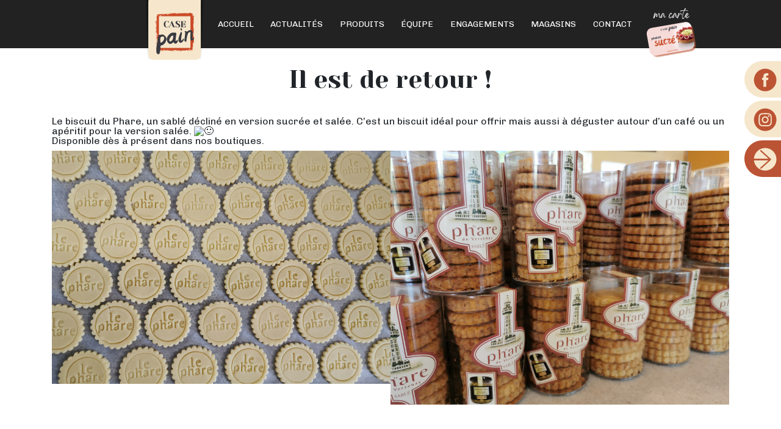

--- FILE ---
content_type: text/html; charset=utf-8
request_url: https://www.google.com/recaptcha/api2/anchor?ar=1&k=6LeoG-YZAAAAAGrI3_XijQtnqUXfxvpfTjbJ7c-p&co=aHR0cHM6Ly9jYXNlLWEtcGFpbi5mcjo0NDM.&hl=en&v=PoyoqOPhxBO7pBk68S4YbpHZ&size=invisible&anchor-ms=20000&execute-ms=30000&cb=ukeji3x1zvqt
body_size: 49958
content:
<!DOCTYPE HTML><html dir="ltr" lang="en"><head><meta http-equiv="Content-Type" content="text/html; charset=UTF-8">
<meta http-equiv="X-UA-Compatible" content="IE=edge">
<title>reCAPTCHA</title>
<style type="text/css">
/* cyrillic-ext */
@font-face {
  font-family: 'Roboto';
  font-style: normal;
  font-weight: 400;
  font-stretch: 100%;
  src: url(//fonts.gstatic.com/s/roboto/v48/KFO7CnqEu92Fr1ME7kSn66aGLdTylUAMa3GUBHMdazTgWw.woff2) format('woff2');
  unicode-range: U+0460-052F, U+1C80-1C8A, U+20B4, U+2DE0-2DFF, U+A640-A69F, U+FE2E-FE2F;
}
/* cyrillic */
@font-face {
  font-family: 'Roboto';
  font-style: normal;
  font-weight: 400;
  font-stretch: 100%;
  src: url(//fonts.gstatic.com/s/roboto/v48/KFO7CnqEu92Fr1ME7kSn66aGLdTylUAMa3iUBHMdazTgWw.woff2) format('woff2');
  unicode-range: U+0301, U+0400-045F, U+0490-0491, U+04B0-04B1, U+2116;
}
/* greek-ext */
@font-face {
  font-family: 'Roboto';
  font-style: normal;
  font-weight: 400;
  font-stretch: 100%;
  src: url(//fonts.gstatic.com/s/roboto/v48/KFO7CnqEu92Fr1ME7kSn66aGLdTylUAMa3CUBHMdazTgWw.woff2) format('woff2');
  unicode-range: U+1F00-1FFF;
}
/* greek */
@font-face {
  font-family: 'Roboto';
  font-style: normal;
  font-weight: 400;
  font-stretch: 100%;
  src: url(//fonts.gstatic.com/s/roboto/v48/KFO7CnqEu92Fr1ME7kSn66aGLdTylUAMa3-UBHMdazTgWw.woff2) format('woff2');
  unicode-range: U+0370-0377, U+037A-037F, U+0384-038A, U+038C, U+038E-03A1, U+03A3-03FF;
}
/* math */
@font-face {
  font-family: 'Roboto';
  font-style: normal;
  font-weight: 400;
  font-stretch: 100%;
  src: url(//fonts.gstatic.com/s/roboto/v48/KFO7CnqEu92Fr1ME7kSn66aGLdTylUAMawCUBHMdazTgWw.woff2) format('woff2');
  unicode-range: U+0302-0303, U+0305, U+0307-0308, U+0310, U+0312, U+0315, U+031A, U+0326-0327, U+032C, U+032F-0330, U+0332-0333, U+0338, U+033A, U+0346, U+034D, U+0391-03A1, U+03A3-03A9, U+03B1-03C9, U+03D1, U+03D5-03D6, U+03F0-03F1, U+03F4-03F5, U+2016-2017, U+2034-2038, U+203C, U+2040, U+2043, U+2047, U+2050, U+2057, U+205F, U+2070-2071, U+2074-208E, U+2090-209C, U+20D0-20DC, U+20E1, U+20E5-20EF, U+2100-2112, U+2114-2115, U+2117-2121, U+2123-214F, U+2190, U+2192, U+2194-21AE, U+21B0-21E5, U+21F1-21F2, U+21F4-2211, U+2213-2214, U+2216-22FF, U+2308-230B, U+2310, U+2319, U+231C-2321, U+2336-237A, U+237C, U+2395, U+239B-23B7, U+23D0, U+23DC-23E1, U+2474-2475, U+25AF, U+25B3, U+25B7, U+25BD, U+25C1, U+25CA, U+25CC, U+25FB, U+266D-266F, U+27C0-27FF, U+2900-2AFF, U+2B0E-2B11, U+2B30-2B4C, U+2BFE, U+3030, U+FF5B, U+FF5D, U+1D400-1D7FF, U+1EE00-1EEFF;
}
/* symbols */
@font-face {
  font-family: 'Roboto';
  font-style: normal;
  font-weight: 400;
  font-stretch: 100%;
  src: url(//fonts.gstatic.com/s/roboto/v48/KFO7CnqEu92Fr1ME7kSn66aGLdTylUAMaxKUBHMdazTgWw.woff2) format('woff2');
  unicode-range: U+0001-000C, U+000E-001F, U+007F-009F, U+20DD-20E0, U+20E2-20E4, U+2150-218F, U+2190, U+2192, U+2194-2199, U+21AF, U+21E6-21F0, U+21F3, U+2218-2219, U+2299, U+22C4-22C6, U+2300-243F, U+2440-244A, U+2460-24FF, U+25A0-27BF, U+2800-28FF, U+2921-2922, U+2981, U+29BF, U+29EB, U+2B00-2BFF, U+4DC0-4DFF, U+FFF9-FFFB, U+10140-1018E, U+10190-1019C, U+101A0, U+101D0-101FD, U+102E0-102FB, U+10E60-10E7E, U+1D2C0-1D2D3, U+1D2E0-1D37F, U+1F000-1F0FF, U+1F100-1F1AD, U+1F1E6-1F1FF, U+1F30D-1F30F, U+1F315, U+1F31C, U+1F31E, U+1F320-1F32C, U+1F336, U+1F378, U+1F37D, U+1F382, U+1F393-1F39F, U+1F3A7-1F3A8, U+1F3AC-1F3AF, U+1F3C2, U+1F3C4-1F3C6, U+1F3CA-1F3CE, U+1F3D4-1F3E0, U+1F3ED, U+1F3F1-1F3F3, U+1F3F5-1F3F7, U+1F408, U+1F415, U+1F41F, U+1F426, U+1F43F, U+1F441-1F442, U+1F444, U+1F446-1F449, U+1F44C-1F44E, U+1F453, U+1F46A, U+1F47D, U+1F4A3, U+1F4B0, U+1F4B3, U+1F4B9, U+1F4BB, U+1F4BF, U+1F4C8-1F4CB, U+1F4D6, U+1F4DA, U+1F4DF, U+1F4E3-1F4E6, U+1F4EA-1F4ED, U+1F4F7, U+1F4F9-1F4FB, U+1F4FD-1F4FE, U+1F503, U+1F507-1F50B, U+1F50D, U+1F512-1F513, U+1F53E-1F54A, U+1F54F-1F5FA, U+1F610, U+1F650-1F67F, U+1F687, U+1F68D, U+1F691, U+1F694, U+1F698, U+1F6AD, U+1F6B2, U+1F6B9-1F6BA, U+1F6BC, U+1F6C6-1F6CF, U+1F6D3-1F6D7, U+1F6E0-1F6EA, U+1F6F0-1F6F3, U+1F6F7-1F6FC, U+1F700-1F7FF, U+1F800-1F80B, U+1F810-1F847, U+1F850-1F859, U+1F860-1F887, U+1F890-1F8AD, U+1F8B0-1F8BB, U+1F8C0-1F8C1, U+1F900-1F90B, U+1F93B, U+1F946, U+1F984, U+1F996, U+1F9E9, U+1FA00-1FA6F, U+1FA70-1FA7C, U+1FA80-1FA89, U+1FA8F-1FAC6, U+1FACE-1FADC, U+1FADF-1FAE9, U+1FAF0-1FAF8, U+1FB00-1FBFF;
}
/* vietnamese */
@font-face {
  font-family: 'Roboto';
  font-style: normal;
  font-weight: 400;
  font-stretch: 100%;
  src: url(//fonts.gstatic.com/s/roboto/v48/KFO7CnqEu92Fr1ME7kSn66aGLdTylUAMa3OUBHMdazTgWw.woff2) format('woff2');
  unicode-range: U+0102-0103, U+0110-0111, U+0128-0129, U+0168-0169, U+01A0-01A1, U+01AF-01B0, U+0300-0301, U+0303-0304, U+0308-0309, U+0323, U+0329, U+1EA0-1EF9, U+20AB;
}
/* latin-ext */
@font-face {
  font-family: 'Roboto';
  font-style: normal;
  font-weight: 400;
  font-stretch: 100%;
  src: url(//fonts.gstatic.com/s/roboto/v48/KFO7CnqEu92Fr1ME7kSn66aGLdTylUAMa3KUBHMdazTgWw.woff2) format('woff2');
  unicode-range: U+0100-02BA, U+02BD-02C5, U+02C7-02CC, U+02CE-02D7, U+02DD-02FF, U+0304, U+0308, U+0329, U+1D00-1DBF, U+1E00-1E9F, U+1EF2-1EFF, U+2020, U+20A0-20AB, U+20AD-20C0, U+2113, U+2C60-2C7F, U+A720-A7FF;
}
/* latin */
@font-face {
  font-family: 'Roboto';
  font-style: normal;
  font-weight: 400;
  font-stretch: 100%;
  src: url(//fonts.gstatic.com/s/roboto/v48/KFO7CnqEu92Fr1ME7kSn66aGLdTylUAMa3yUBHMdazQ.woff2) format('woff2');
  unicode-range: U+0000-00FF, U+0131, U+0152-0153, U+02BB-02BC, U+02C6, U+02DA, U+02DC, U+0304, U+0308, U+0329, U+2000-206F, U+20AC, U+2122, U+2191, U+2193, U+2212, U+2215, U+FEFF, U+FFFD;
}
/* cyrillic-ext */
@font-face {
  font-family: 'Roboto';
  font-style: normal;
  font-weight: 500;
  font-stretch: 100%;
  src: url(//fonts.gstatic.com/s/roboto/v48/KFO7CnqEu92Fr1ME7kSn66aGLdTylUAMa3GUBHMdazTgWw.woff2) format('woff2');
  unicode-range: U+0460-052F, U+1C80-1C8A, U+20B4, U+2DE0-2DFF, U+A640-A69F, U+FE2E-FE2F;
}
/* cyrillic */
@font-face {
  font-family: 'Roboto';
  font-style: normal;
  font-weight: 500;
  font-stretch: 100%;
  src: url(//fonts.gstatic.com/s/roboto/v48/KFO7CnqEu92Fr1ME7kSn66aGLdTylUAMa3iUBHMdazTgWw.woff2) format('woff2');
  unicode-range: U+0301, U+0400-045F, U+0490-0491, U+04B0-04B1, U+2116;
}
/* greek-ext */
@font-face {
  font-family: 'Roboto';
  font-style: normal;
  font-weight: 500;
  font-stretch: 100%;
  src: url(//fonts.gstatic.com/s/roboto/v48/KFO7CnqEu92Fr1ME7kSn66aGLdTylUAMa3CUBHMdazTgWw.woff2) format('woff2');
  unicode-range: U+1F00-1FFF;
}
/* greek */
@font-face {
  font-family: 'Roboto';
  font-style: normal;
  font-weight: 500;
  font-stretch: 100%;
  src: url(//fonts.gstatic.com/s/roboto/v48/KFO7CnqEu92Fr1ME7kSn66aGLdTylUAMa3-UBHMdazTgWw.woff2) format('woff2');
  unicode-range: U+0370-0377, U+037A-037F, U+0384-038A, U+038C, U+038E-03A1, U+03A3-03FF;
}
/* math */
@font-face {
  font-family: 'Roboto';
  font-style: normal;
  font-weight: 500;
  font-stretch: 100%;
  src: url(//fonts.gstatic.com/s/roboto/v48/KFO7CnqEu92Fr1ME7kSn66aGLdTylUAMawCUBHMdazTgWw.woff2) format('woff2');
  unicode-range: U+0302-0303, U+0305, U+0307-0308, U+0310, U+0312, U+0315, U+031A, U+0326-0327, U+032C, U+032F-0330, U+0332-0333, U+0338, U+033A, U+0346, U+034D, U+0391-03A1, U+03A3-03A9, U+03B1-03C9, U+03D1, U+03D5-03D6, U+03F0-03F1, U+03F4-03F5, U+2016-2017, U+2034-2038, U+203C, U+2040, U+2043, U+2047, U+2050, U+2057, U+205F, U+2070-2071, U+2074-208E, U+2090-209C, U+20D0-20DC, U+20E1, U+20E5-20EF, U+2100-2112, U+2114-2115, U+2117-2121, U+2123-214F, U+2190, U+2192, U+2194-21AE, U+21B0-21E5, U+21F1-21F2, U+21F4-2211, U+2213-2214, U+2216-22FF, U+2308-230B, U+2310, U+2319, U+231C-2321, U+2336-237A, U+237C, U+2395, U+239B-23B7, U+23D0, U+23DC-23E1, U+2474-2475, U+25AF, U+25B3, U+25B7, U+25BD, U+25C1, U+25CA, U+25CC, U+25FB, U+266D-266F, U+27C0-27FF, U+2900-2AFF, U+2B0E-2B11, U+2B30-2B4C, U+2BFE, U+3030, U+FF5B, U+FF5D, U+1D400-1D7FF, U+1EE00-1EEFF;
}
/* symbols */
@font-face {
  font-family: 'Roboto';
  font-style: normal;
  font-weight: 500;
  font-stretch: 100%;
  src: url(//fonts.gstatic.com/s/roboto/v48/KFO7CnqEu92Fr1ME7kSn66aGLdTylUAMaxKUBHMdazTgWw.woff2) format('woff2');
  unicode-range: U+0001-000C, U+000E-001F, U+007F-009F, U+20DD-20E0, U+20E2-20E4, U+2150-218F, U+2190, U+2192, U+2194-2199, U+21AF, U+21E6-21F0, U+21F3, U+2218-2219, U+2299, U+22C4-22C6, U+2300-243F, U+2440-244A, U+2460-24FF, U+25A0-27BF, U+2800-28FF, U+2921-2922, U+2981, U+29BF, U+29EB, U+2B00-2BFF, U+4DC0-4DFF, U+FFF9-FFFB, U+10140-1018E, U+10190-1019C, U+101A0, U+101D0-101FD, U+102E0-102FB, U+10E60-10E7E, U+1D2C0-1D2D3, U+1D2E0-1D37F, U+1F000-1F0FF, U+1F100-1F1AD, U+1F1E6-1F1FF, U+1F30D-1F30F, U+1F315, U+1F31C, U+1F31E, U+1F320-1F32C, U+1F336, U+1F378, U+1F37D, U+1F382, U+1F393-1F39F, U+1F3A7-1F3A8, U+1F3AC-1F3AF, U+1F3C2, U+1F3C4-1F3C6, U+1F3CA-1F3CE, U+1F3D4-1F3E0, U+1F3ED, U+1F3F1-1F3F3, U+1F3F5-1F3F7, U+1F408, U+1F415, U+1F41F, U+1F426, U+1F43F, U+1F441-1F442, U+1F444, U+1F446-1F449, U+1F44C-1F44E, U+1F453, U+1F46A, U+1F47D, U+1F4A3, U+1F4B0, U+1F4B3, U+1F4B9, U+1F4BB, U+1F4BF, U+1F4C8-1F4CB, U+1F4D6, U+1F4DA, U+1F4DF, U+1F4E3-1F4E6, U+1F4EA-1F4ED, U+1F4F7, U+1F4F9-1F4FB, U+1F4FD-1F4FE, U+1F503, U+1F507-1F50B, U+1F50D, U+1F512-1F513, U+1F53E-1F54A, U+1F54F-1F5FA, U+1F610, U+1F650-1F67F, U+1F687, U+1F68D, U+1F691, U+1F694, U+1F698, U+1F6AD, U+1F6B2, U+1F6B9-1F6BA, U+1F6BC, U+1F6C6-1F6CF, U+1F6D3-1F6D7, U+1F6E0-1F6EA, U+1F6F0-1F6F3, U+1F6F7-1F6FC, U+1F700-1F7FF, U+1F800-1F80B, U+1F810-1F847, U+1F850-1F859, U+1F860-1F887, U+1F890-1F8AD, U+1F8B0-1F8BB, U+1F8C0-1F8C1, U+1F900-1F90B, U+1F93B, U+1F946, U+1F984, U+1F996, U+1F9E9, U+1FA00-1FA6F, U+1FA70-1FA7C, U+1FA80-1FA89, U+1FA8F-1FAC6, U+1FACE-1FADC, U+1FADF-1FAE9, U+1FAF0-1FAF8, U+1FB00-1FBFF;
}
/* vietnamese */
@font-face {
  font-family: 'Roboto';
  font-style: normal;
  font-weight: 500;
  font-stretch: 100%;
  src: url(//fonts.gstatic.com/s/roboto/v48/KFO7CnqEu92Fr1ME7kSn66aGLdTylUAMa3OUBHMdazTgWw.woff2) format('woff2');
  unicode-range: U+0102-0103, U+0110-0111, U+0128-0129, U+0168-0169, U+01A0-01A1, U+01AF-01B0, U+0300-0301, U+0303-0304, U+0308-0309, U+0323, U+0329, U+1EA0-1EF9, U+20AB;
}
/* latin-ext */
@font-face {
  font-family: 'Roboto';
  font-style: normal;
  font-weight: 500;
  font-stretch: 100%;
  src: url(//fonts.gstatic.com/s/roboto/v48/KFO7CnqEu92Fr1ME7kSn66aGLdTylUAMa3KUBHMdazTgWw.woff2) format('woff2');
  unicode-range: U+0100-02BA, U+02BD-02C5, U+02C7-02CC, U+02CE-02D7, U+02DD-02FF, U+0304, U+0308, U+0329, U+1D00-1DBF, U+1E00-1E9F, U+1EF2-1EFF, U+2020, U+20A0-20AB, U+20AD-20C0, U+2113, U+2C60-2C7F, U+A720-A7FF;
}
/* latin */
@font-face {
  font-family: 'Roboto';
  font-style: normal;
  font-weight: 500;
  font-stretch: 100%;
  src: url(//fonts.gstatic.com/s/roboto/v48/KFO7CnqEu92Fr1ME7kSn66aGLdTylUAMa3yUBHMdazQ.woff2) format('woff2');
  unicode-range: U+0000-00FF, U+0131, U+0152-0153, U+02BB-02BC, U+02C6, U+02DA, U+02DC, U+0304, U+0308, U+0329, U+2000-206F, U+20AC, U+2122, U+2191, U+2193, U+2212, U+2215, U+FEFF, U+FFFD;
}
/* cyrillic-ext */
@font-face {
  font-family: 'Roboto';
  font-style: normal;
  font-weight: 900;
  font-stretch: 100%;
  src: url(//fonts.gstatic.com/s/roboto/v48/KFO7CnqEu92Fr1ME7kSn66aGLdTylUAMa3GUBHMdazTgWw.woff2) format('woff2');
  unicode-range: U+0460-052F, U+1C80-1C8A, U+20B4, U+2DE0-2DFF, U+A640-A69F, U+FE2E-FE2F;
}
/* cyrillic */
@font-face {
  font-family: 'Roboto';
  font-style: normal;
  font-weight: 900;
  font-stretch: 100%;
  src: url(//fonts.gstatic.com/s/roboto/v48/KFO7CnqEu92Fr1ME7kSn66aGLdTylUAMa3iUBHMdazTgWw.woff2) format('woff2');
  unicode-range: U+0301, U+0400-045F, U+0490-0491, U+04B0-04B1, U+2116;
}
/* greek-ext */
@font-face {
  font-family: 'Roboto';
  font-style: normal;
  font-weight: 900;
  font-stretch: 100%;
  src: url(//fonts.gstatic.com/s/roboto/v48/KFO7CnqEu92Fr1ME7kSn66aGLdTylUAMa3CUBHMdazTgWw.woff2) format('woff2');
  unicode-range: U+1F00-1FFF;
}
/* greek */
@font-face {
  font-family: 'Roboto';
  font-style: normal;
  font-weight: 900;
  font-stretch: 100%;
  src: url(//fonts.gstatic.com/s/roboto/v48/KFO7CnqEu92Fr1ME7kSn66aGLdTylUAMa3-UBHMdazTgWw.woff2) format('woff2');
  unicode-range: U+0370-0377, U+037A-037F, U+0384-038A, U+038C, U+038E-03A1, U+03A3-03FF;
}
/* math */
@font-face {
  font-family: 'Roboto';
  font-style: normal;
  font-weight: 900;
  font-stretch: 100%;
  src: url(//fonts.gstatic.com/s/roboto/v48/KFO7CnqEu92Fr1ME7kSn66aGLdTylUAMawCUBHMdazTgWw.woff2) format('woff2');
  unicode-range: U+0302-0303, U+0305, U+0307-0308, U+0310, U+0312, U+0315, U+031A, U+0326-0327, U+032C, U+032F-0330, U+0332-0333, U+0338, U+033A, U+0346, U+034D, U+0391-03A1, U+03A3-03A9, U+03B1-03C9, U+03D1, U+03D5-03D6, U+03F0-03F1, U+03F4-03F5, U+2016-2017, U+2034-2038, U+203C, U+2040, U+2043, U+2047, U+2050, U+2057, U+205F, U+2070-2071, U+2074-208E, U+2090-209C, U+20D0-20DC, U+20E1, U+20E5-20EF, U+2100-2112, U+2114-2115, U+2117-2121, U+2123-214F, U+2190, U+2192, U+2194-21AE, U+21B0-21E5, U+21F1-21F2, U+21F4-2211, U+2213-2214, U+2216-22FF, U+2308-230B, U+2310, U+2319, U+231C-2321, U+2336-237A, U+237C, U+2395, U+239B-23B7, U+23D0, U+23DC-23E1, U+2474-2475, U+25AF, U+25B3, U+25B7, U+25BD, U+25C1, U+25CA, U+25CC, U+25FB, U+266D-266F, U+27C0-27FF, U+2900-2AFF, U+2B0E-2B11, U+2B30-2B4C, U+2BFE, U+3030, U+FF5B, U+FF5D, U+1D400-1D7FF, U+1EE00-1EEFF;
}
/* symbols */
@font-face {
  font-family: 'Roboto';
  font-style: normal;
  font-weight: 900;
  font-stretch: 100%;
  src: url(//fonts.gstatic.com/s/roboto/v48/KFO7CnqEu92Fr1ME7kSn66aGLdTylUAMaxKUBHMdazTgWw.woff2) format('woff2');
  unicode-range: U+0001-000C, U+000E-001F, U+007F-009F, U+20DD-20E0, U+20E2-20E4, U+2150-218F, U+2190, U+2192, U+2194-2199, U+21AF, U+21E6-21F0, U+21F3, U+2218-2219, U+2299, U+22C4-22C6, U+2300-243F, U+2440-244A, U+2460-24FF, U+25A0-27BF, U+2800-28FF, U+2921-2922, U+2981, U+29BF, U+29EB, U+2B00-2BFF, U+4DC0-4DFF, U+FFF9-FFFB, U+10140-1018E, U+10190-1019C, U+101A0, U+101D0-101FD, U+102E0-102FB, U+10E60-10E7E, U+1D2C0-1D2D3, U+1D2E0-1D37F, U+1F000-1F0FF, U+1F100-1F1AD, U+1F1E6-1F1FF, U+1F30D-1F30F, U+1F315, U+1F31C, U+1F31E, U+1F320-1F32C, U+1F336, U+1F378, U+1F37D, U+1F382, U+1F393-1F39F, U+1F3A7-1F3A8, U+1F3AC-1F3AF, U+1F3C2, U+1F3C4-1F3C6, U+1F3CA-1F3CE, U+1F3D4-1F3E0, U+1F3ED, U+1F3F1-1F3F3, U+1F3F5-1F3F7, U+1F408, U+1F415, U+1F41F, U+1F426, U+1F43F, U+1F441-1F442, U+1F444, U+1F446-1F449, U+1F44C-1F44E, U+1F453, U+1F46A, U+1F47D, U+1F4A3, U+1F4B0, U+1F4B3, U+1F4B9, U+1F4BB, U+1F4BF, U+1F4C8-1F4CB, U+1F4D6, U+1F4DA, U+1F4DF, U+1F4E3-1F4E6, U+1F4EA-1F4ED, U+1F4F7, U+1F4F9-1F4FB, U+1F4FD-1F4FE, U+1F503, U+1F507-1F50B, U+1F50D, U+1F512-1F513, U+1F53E-1F54A, U+1F54F-1F5FA, U+1F610, U+1F650-1F67F, U+1F687, U+1F68D, U+1F691, U+1F694, U+1F698, U+1F6AD, U+1F6B2, U+1F6B9-1F6BA, U+1F6BC, U+1F6C6-1F6CF, U+1F6D3-1F6D7, U+1F6E0-1F6EA, U+1F6F0-1F6F3, U+1F6F7-1F6FC, U+1F700-1F7FF, U+1F800-1F80B, U+1F810-1F847, U+1F850-1F859, U+1F860-1F887, U+1F890-1F8AD, U+1F8B0-1F8BB, U+1F8C0-1F8C1, U+1F900-1F90B, U+1F93B, U+1F946, U+1F984, U+1F996, U+1F9E9, U+1FA00-1FA6F, U+1FA70-1FA7C, U+1FA80-1FA89, U+1FA8F-1FAC6, U+1FACE-1FADC, U+1FADF-1FAE9, U+1FAF0-1FAF8, U+1FB00-1FBFF;
}
/* vietnamese */
@font-face {
  font-family: 'Roboto';
  font-style: normal;
  font-weight: 900;
  font-stretch: 100%;
  src: url(//fonts.gstatic.com/s/roboto/v48/KFO7CnqEu92Fr1ME7kSn66aGLdTylUAMa3OUBHMdazTgWw.woff2) format('woff2');
  unicode-range: U+0102-0103, U+0110-0111, U+0128-0129, U+0168-0169, U+01A0-01A1, U+01AF-01B0, U+0300-0301, U+0303-0304, U+0308-0309, U+0323, U+0329, U+1EA0-1EF9, U+20AB;
}
/* latin-ext */
@font-face {
  font-family: 'Roboto';
  font-style: normal;
  font-weight: 900;
  font-stretch: 100%;
  src: url(//fonts.gstatic.com/s/roboto/v48/KFO7CnqEu92Fr1ME7kSn66aGLdTylUAMa3KUBHMdazTgWw.woff2) format('woff2');
  unicode-range: U+0100-02BA, U+02BD-02C5, U+02C7-02CC, U+02CE-02D7, U+02DD-02FF, U+0304, U+0308, U+0329, U+1D00-1DBF, U+1E00-1E9F, U+1EF2-1EFF, U+2020, U+20A0-20AB, U+20AD-20C0, U+2113, U+2C60-2C7F, U+A720-A7FF;
}
/* latin */
@font-face {
  font-family: 'Roboto';
  font-style: normal;
  font-weight: 900;
  font-stretch: 100%;
  src: url(//fonts.gstatic.com/s/roboto/v48/KFO7CnqEu92Fr1ME7kSn66aGLdTylUAMa3yUBHMdazQ.woff2) format('woff2');
  unicode-range: U+0000-00FF, U+0131, U+0152-0153, U+02BB-02BC, U+02C6, U+02DA, U+02DC, U+0304, U+0308, U+0329, U+2000-206F, U+20AC, U+2122, U+2191, U+2193, U+2212, U+2215, U+FEFF, U+FFFD;
}

</style>
<link rel="stylesheet" type="text/css" href="https://www.gstatic.com/recaptcha/releases/PoyoqOPhxBO7pBk68S4YbpHZ/styles__ltr.css">
<script nonce="Z0T0Zb0jcd_tmaalwDnU1w" type="text/javascript">window['__recaptcha_api'] = 'https://www.google.com/recaptcha/api2/';</script>
<script type="text/javascript" src="https://www.gstatic.com/recaptcha/releases/PoyoqOPhxBO7pBk68S4YbpHZ/recaptcha__en.js" nonce="Z0T0Zb0jcd_tmaalwDnU1w">
      
    </script></head>
<body><div id="rc-anchor-alert" class="rc-anchor-alert"></div>
<input type="hidden" id="recaptcha-token" value="[base64]">
<script type="text/javascript" nonce="Z0T0Zb0jcd_tmaalwDnU1w">
      recaptcha.anchor.Main.init("[\x22ainput\x22,[\x22bgdata\x22,\x22\x22,\[base64]/[base64]/[base64]/[base64]/[base64]/UltsKytdPUU6KEU8MjA0OD9SW2wrK109RT4+NnwxOTI6KChFJjY0NTEyKT09NTUyOTYmJk0rMTxjLmxlbmd0aCYmKGMuY2hhckNvZGVBdChNKzEpJjY0NTEyKT09NTYzMjA/[base64]/[base64]/[base64]/[base64]/[base64]/[base64]/[base64]\x22,\[base64]\\u003d\x22,\x22wpbDnsK7wpXDksKAwrXCl1luNxzCksOIfcKmAEl3woJwwq/ChMKZw6bDoyzCksKmwoPDhwt3O1MBE2jCoUPDvsOIw51swqwlE8KdwrrCo8OAw4sfw4FBw44lwoZkwqxuIcOgCMKAN8OOXcK6w4krHMOyUMOLwq3DqwbCjMOZN3DCscOgw6dnwptuZGNMXQ7DlntDwqHCjcOSdWAVwpfCkA/DijwdQcKhQ09WWCUQFsKQZUdbFMOFIMORcFzDj8OoeWHDmMKOwpRNdUHCrcK8wrjDrk/Dt23DtVxOw7fCr8KQMsOKVcKiYU3Dp8ORfsOHwpLCjArCqQh+wqLCvsKtw7/ChWPDuxfDhsOQNsKcBUJKN8KPw4XDp8KOwoU5w77DscOidsOkw6Bwwow+Sz/DhcKjw4YhXyVHwoJSBjLCqy7CmwfChBlkw6oNXsKRwpnDohpAwpt0OUXDlTrCl8KRHVFzw7YNVMKhwqUkRMKRw70CB13CmHDDvBBfwrfDqMKow48iw4d9JRXDrMOTw7jDmRM4wrDCqj/[base64]/[base64]/DlMKRwqRdP0bDg35vw41Uw4LDn1sBw6IAUVVOU2nClyAZP8KTJMK0w6hqQ8OVw4XCgMOIwospIwbCn8K4w4rDncKVScK4CzRaLmMrwroZw7ccw59iwrzClSXCvMKfw74GwqZ0OsOTKw3CkCdMwrrCpsO8wo3CgQnCnUUQVMKNYMKMAMOZd8KRMV/CngckOSs+dmbDjht8wozCjsOkYcKpw6oAQsOGNsKpB8KdTlhSUSRPCi/DsHIHwoRpw6vDpmFqf8KKw63DpcOBJ8K2w4xBIHUXOcOdwoHChBrDiiDClMOmQmdRwqofwrJ3ecKNXi7ChsOhw6DCgSXCiURkw4fDn0fDlSrClTFRwr/Di8OMwrkIw78xecKGPU7Cq8KOPsO/wo3Dpysewp/DrsKTNSkSesOVJGgidMOda2DDo8KNw5XDgl9QOys6w5rCjsO+w7Bwwr3DpVTCsSZBw6LCvgdswrYWQgUrcEvCtcKbw4/CocKUw6wvEg/Chnx7wr9UI8K0RcK6wpTCuiQhKxHCvVvDniw/w7Y1w47DmAByXk1lO8Kyw4RMw7ZwwoYHw7rDnjzChCXCucOQwq7DgCQXXsOCwrrDuS8PVMO+w47DtMKfw57Dl2bDv15CfsO4I8KRF8Kzw4TDn8OfByxNwrrCscO/Y3wDH8KnChPCvF4Kwox0TlJ1RcOXRGjDoWDCqcOPJsOVYzjDm3sQasKJYsKiw7nCnH1DXsOiwpLCscKUwqPDmDxKw7hIB8Ogw6YvNlHDlSt/[base64]/DkcKaDR3Cm3/[base64]/XQ/Dp3XCmmBEw7Qhd8KvbMOtw5LCv8KXK0rDksOWwovDq8Kcw5dcw65zVMK5wqzCnMKlw77DkGLCqcKjDiZNY1jDsMOBwpAAKTQywqfDknhabMKGw5Y9bMKAaU/[base64]/[base64]/w53CpHB6w7bCv1rDqcK3d1XDow4QdUsRwpjCrV3DlsOkwpjCkDwswqoBw4UqwosWWBzDvTPDkcOPwp3Dm8KEHcK8Bl07eDrDr8K7JzvDmXoMwoPColBNw4ULBB5EBCpOwpjCjMKLLSkVwpPCkFdUw54bw4HCkcKAWTTDi8Otwq3Cr2TCjjl5w7/Dj8KtMMKmwr/Cq8O4w6h9wrdWEsOnBcK2PcOXw5vCpsKtw7jDgWnCpSjDq8ODT8K9wq3DssKFVcOAwoIOaAfCsxjDr0BRw6vCmBJzwpTDrcOqOcOSZsOUaCbDiUjCj8OODcKRwqFgw4jCpcK3wrLDqBkYF8ORKVDChynCiAXCnzfCuHUrw7QbB8Kgwo/DtMOtwrcVRGvCmw51G1/ClsOofcKDJRBiw5pXVsOgbsKQwo/Dj8O7VS/DlsKOwqHDiQZZwp7CmsOGEsOiUMOvHiHCs8OObcOeaS8Cw6MjwojCm8OhO8OLN8Oewo3Chy/Ci3cuw6jDm1zDly9mw5DCgC0Tw55yfmc7w5Yfw6B/LGrDtzTDpcKDw4LCuG/CtMKfOcOJL05zPMK9OcOSwprDp37DgcO0FMKtFRrCtcKhwp/DjMOtFA/CosK4f8KfwpNdwrDDu8OtwoXCp8OabgjCnn/CucO2w6lfwqTClcKzGBQoFm9iwqrCvmgbC3PCn1dBw4jDt8KQw4hEAMOTw7gFwp93wpYKUxjCgMKxwqhnd8KJwotyQsKBwqd6wp/CiyxKEMKowoTDmcO/w7Bbw6DDoSHDnFcjCRoxThbDhMKLw4kefkMCwqnDiMKEw7zDvTjCvcOvA087w6nCgXkrQcOvwpbDt8OnKMOLOcOiwpjDv3BeAm/DjBnDrMOLwqfDmUTCmsOuIznCicOaw5Mke3TCkGvDshzDuS/CgzAqw7bDoEladDEiSMKqURA0cR3CusKMalMOSMOhF8OmwqUYw65UVcKLR1wVwq/Cv8KBEwvCpMKUKcOtw7d5w6dvIgEJw5LDqE/DsgZxwq92w4AGAsOzwrJhbinCvsKZT1Mow4PCrMKLw47Dq8OfwqnDsXfDlRPCv3LDrGvDjcKUAG7CtVUTB8Krw70uw7fCll3DisOVOl7DnXvDuMO+eMO3O8Kbwq/CvnYKw5kwwrU0KMK2w4lOwpbDgDbDpMKxLzHCkyUXOsKMFiHCnzoYIx5cScK5w6zCqMOrw78jJ2fCs8O1VmBGwq4VKX/DknjDlcKQWcOmRcOuRMKPw5bCuxLDq3fCncKKwqFlw4tiEsKRwo3ChCvDjEDDlW/DhXbClw/DhUTChytwcATDhRg/NhwZKMOyRinDv8O/woHDjsKkwoZEw4Q6w5zDl2/Cvz5FSMOZZQwIdFzCkcOtJkDDkcO5w7fCv2x/CXPCqMKbwoVUb8K9wpY0wqkPIcKxNQorbcOzwqpyHHZmwp1vdMOpwop3wpRdNcKvWzbCjMKawrkHw73DjcKWGMKTwrlRf8KzT0TComHDlEDCq1YuwpAjBFRWOAPChTISMMKow4Jvw6TDpsKBwp/CoAtHMcOsG8O4YyVBLcOLw6ouworCi2lMwqwRwrtYw5zCs0dUKz8mG8KXwp/[base64]/CisK5QMK+VsOww4BcRcOvwrh9w6TCmsOYw6BTw6QdwrDDgBo/GhzDicOSWsKOwpDDlsKqG8KOVsOLE0bDj8Oxw5PCqA52wqTDrMKyccOmw7Q2QsOew4HCoARwZ1tXwoRnTXrChFo/[base64]/DjsKDbcOzFB3Ch03Co8Krw4V6am87FA5fw6Maw7tTwqXDrMOYwp7CjAjDrCNbZsOdw6QoOUXCmcOGwoQRMQ0dw6MFdsK/[base64]/CscOIa8OaKkXDv8KoVD/CgsOuL8ObbwPCgwTDoyTDgDN7VMKfwpV/w4DCvsKGw5zCnnfCsktkNDNLEEwEUMOpPTR8w6nDlMOEES05O8O2aAJowrbCqMOkwpRyw5bDgkbDqj7CtcKvGkXDpG84Dk57OFofw5INw7bCplzDusObw67Clww/w7vCvhwCw6zDizt+EQHCsmjDmsKjw6dxw4fCsMOjw5rDkcKUw6N/cCoRfsKENWZvw7bCnMONBsOwJcOQAsOvw63CojEMIsOgVsOLwoF5w6PDtxjCtAfCpcKNwpjCt3FCZsKLFVstOlnCiMKGwokiw6HDicK1OGjDtitGCsKLw75Sw6Nswoo7woDCpMOFZFbDpcKuwr/Cs0/[base64]/wpFwTMOlUxnCpTrCjsKiw64wTmfDucKdw68VVMKCwoLDgsKrM8OSwqnCuFUHwpjDthxOeMO3wpPDhsO8FMK9F8O+w4oqUMKFw5N9ecO9wrPDlhnCusKDL3vCk8K3WcONbcKCwo3DnsOndX/CuMODwofDtMKBasKGw7DDgcONw5R1wqEEDRVEw6FtYGAdXgzDq3nDisOWHMKecMOYw7M7I8O8UMK6w5cSwr/[base64]/DhMO3IcObHi4UPQrCrSt7wqXDoMONSMOLwojCtMOIFCAaw4JJwrU2LcO9IcKkQxZbKMKCdXEQwoI+BMK4wp/[base64]/LhUQw7d7Tx0gw7A0I8KAw5hFwpxCwpQjUMOWbsKjwq0/[base64]/CmGdIwocVw6vDi2lxwoFSesOxalLCnifCmHYQDFVSw71NwqLCkUNUwqJHw6lAcyjDrsO0NMOLwrfCsnIwQydJCBTDpMONwqvDkMKSw60PesO8b3RqwpPDjQlnw7vDhMKNLAXCpcKawo1HIHPDrzZLw7A0wrXCpEw8ZsOqYmRJw5gaBsKrwocIwqVqXMOZV8OUw7J8SS/DikXCu8KhKMKBPsKhGcK3w6zDn8KEwrA7woTDs35Nw5XDoBLCu0Jcw6w3AcORGj3CosO6wobCqcOTP8KEcMK6Ckc9wrdGw7kQM8O/wp7CkkHDjXt7CsKofcK1wpLCnsOzwp3CosOow4DCu8KFb8KXJAg3dMKOc3DClMO4w5kKOm0wCSjDjMKUw7rCgCgHw5obw7M1YB/CqsOuw5LCh8K0woBBMMKlwo3DgnTDoMKmFylRwonDp3YcQ8Oww6k2w7w8V8KcdglScHtpw4FQw5vCoQcDw57CvMK3NUvDrcKIw6DDuMO6wqDCscKmwopxw4dQw7fDukFQwqXDnQ8Sw73Dk8K4wrRIw6/CtDQJwpzCrmfCn8Kqwo4yw6wGf8OTMDBswrLDqxXCvF/CoUTDs3bCn8KHCHcEwrQJw6nCm0LCjcOxw5UQwok1D8O9wo/DvMOEwqjDpRI0woPDtsOJExkFwq/CmwpyWmFfw5nDiEw7VEbCtznCgEPCvcOkw63DrVPDsznDssOEOwZMw6fCpsKawqnDssKMAsKXwqFqTAXDigU4wqzDt0oGecK6YcKbDyjClcO/HsO9csKRwq4cw47Co33CpMKPWsKyXMK4wrp7HcK7w50GwpLCnMKYUTN7d8KKw6c6fcKCT37Ct8OTwrUORsOdw7bDn0LCgjwtwr0kwoJRTsKsTsKhAA3Dpn5jVsKhwpfDtMKQw63DuMKMw6/Dgi7CjlfCs8K4wrnCvcKiw7DCuQrDnsKaLcKtQ1bDtMOIwobDnMOAwqzCgcOXwpUjM8KcwqtfYxAkwogiwqQPIcO9woXDkW/Dt8K5w67Cs8KKF1NmwpMYwpnCnMKDwr4vNcOjGHjDjcO3wr7CtsOvw4jClj/[base64]/CpsK4Z2wDFwpTwpw/BMKdw7J/wpzDknFLw4rCiR3DpsKPwpbDug/DmE7DlUZuw4fCsRRxGcOcI0PDlSTDocKlwoMeSzRSwpYtDsOnScK5D0wwMz3CvnfCn8KuBsKmDMKNW3nClcOqPsKBRnvCvTPCscKsLcOMwpbDphcgaCVswoTCisKiwpXDm8Omw5/DhMKdPyRrw7/DgUXDi8Krwpo/[base64]/CklDDmsKPwpUWwpfCt8K7c8KjwppfacOBwr7ClgQlDMKAwqUow5MvwqXDv8KHwoM4F8KtfsKpwoTDiwfDhW/CkVxRXwMEMWjChsK8LcOxCUoRLArDpDN4Ew0cwr4hbXbCtSEMLlvCsRFFw4ItwqYlZsO4PsOnw5DDuMOdbcOiw7YfNnUtZ8OVw6TDlcOowqgew7opw5bCs8KvVcOiw4cgccKfw78yw6/CrsKBw5gZHMOHM8OHesK/w79+w7Vpw7EBw6vCj3cSw6rCocKIw5RbKsK3ISDCsMOObCHCgmnDvsOiwp7CsRouw6/Cv8OUTMOqZsOBwo0sGEx3w6jDlMOQwpsXYHTDj8KDwrDCtmc0w6XDrsOzTnfDucOXDy3ClsOZLTDDqVkAwp3CgxTDmHdww455esKLMl5fwrnCoMKNworDmMK4w6jDp05PMMKkw7PCq8KHKWhZw57CrEJrw4PCnGkSw5/CmMO0NHvDn03ClsKMZWVtw43Do8Otw7ZwwpzDh8KIw7lAwq/CjsOEDVd1MhpYCcO4w63Dl11vw6ElNwnDtMObY8KgFsO5flpiwrvCiUBuw63Ct27Dj8Osw40mUsOmwqF7fsKnYcKJw7ICw4HDlMK7bBjCjsKnw5HDocOaw7LCncK0RiE9w5s9cnnDu8OrwqLCmMOWwpXCocOqw5XDhibDplgWwrrDmMKEQClUeDXCkR9/woLCh8K6woTDsHrCtsK0w5ZPw7PCi8KswoNGeMOHw5nCrj3DkRbCkll4awnCqXY2cig/[base64]/F8OWwrpBdsKJSsKnRBQ1ZCx+w4zCt8O0T1AGXsOhwrtSw5c/w5MeJx9XWBkJCMKoTMOjwq3DnsKtwp/CtGnDkcOvA8KpLcKUM8KIw6zDqMK8w73ClzDCujwHAFJIflHDm8KDb8OfN8OJBsOkwow2LGN0bEXCvRzCk3hawq/[base64]/[base64]/Cv8KCNsO/wrcdwocRP10Kw44aE8KXw7MQO3AMwpE3worDsEfClMOPC2IFw6rCgR9AHMODwoLDnMOhwrzCnV7DoMKAQTIawprDk3NmM8O0wp9ZwozCm8Opw71Ow6JDwrnCtWFjbgnCl8OURCpVw6bCgsKWAx46wp7DqG3CkioQNVTCl1k9fTrCu2/DghtIBXHCvsOyw7HDmzrCuG0SJ8O8w4YmIcOZwot9w6fCk8OOLTlcwrzDsmzCgBDDknnCnwN1ecOTL8OTw6slw5rDsUpGwqzCiMKow6PCtTbCrDITJk/Cv8Klw7MeO1B+C8Ksw47DnxbDrBpgfTjDksKHw6XChMOJHcKMw6jCjRk2w7xbZFNxOz7DpMK2fcKew45Ww63CglbDolbDkWpubMKYRX8AUn54CMK4J8OYwo3CkynCt8OVw5djwq/CgSHDnMOyBMOqIcOQdS9GNDs2wqETMVnCiMKOD1gIw63CsCBZScKud1PDtU/Dj1MFecOrLxHDtMOwwrTCpC8fwqHDiSZyHcO3d3hnRk3Cu8KJwrtKdhfDnsOzw7bCvcKHw7oHwqnDu8OCw5TDv1bDgMK8w7rDrBrCgMKVw6/[base64]/DvsOsPsKsw7xUKSbDknzDpi/[base64]/CowUXV0YkwpPDg2jCgzx3eno5UVAxOsKew5YxdCjCscKgw7IUwoAKQ8OlLMKFLzFXKsOdwoRvwrNRw5HCoMOTHsOZGGDCh8OsBcK/wpnChyZWwpzDmxbCujvCkcK0w7zDtcOrwqM7w7MVKQ0XwqMKVjxXwpLDkMOUOMKVw7bCs8Kywp8SfsKYSjNCw48/IsKFw48nw45cX8K9w7B9w7oiwp7DucOADh/DgBvCgMOJwrzCuGx5IMOiw4/Dohs4GGzDgF0Qw600V8Oaw493cTvDq8KbVCMUw4JLZ8OOw7bDhMKZHcKDRcKvw7jDpcKnRBUVwq0SecOPZcOewrPDt0/Ct8O8w7jDqyI6SsOveDfCmwYvw51kQXFWwoXChFpFw5LCicO9w4ARc8K/wqHDisKFGcOKwrjDmcOywp7CuBnDpVFxQGzDjMKqGEZ2wrjCvcKWwrZMw7nDlMOJwo/[base64]/w6J1fi/Dhk3CjcOuw58jw5XDkcKJwqzChxvCqsKRwqbCscO2wrYuVULCt0LCuws8Oh/DpAYgwo5hw4/ClCHCtUTCssOtwpbCpXkCwqzCk8KIwqMxHcO7wpxkEXTCg1p7csOOw7ghw5DDscOZwrjDgMK1LijDmsOgwrrDsw7Cu8KpOMKpw67CrMKswqXCnw43M8KeVFJ7wr1VwqxWw5Fiw6RjwqjDhx8oUcKmwq9yw5ZvBmkLwrHDoRTDuMKEwq/[base64]/[base64]/CvsO1w5PCpglSMMK+MsOjWgnDvERxwrtUwo4FXMKswrfCglrCgFpYc8Ktc8KTwqo2PUgfXz4me8KLwprCqyfDj8KewrLCgSxZeSwrdB18w6BSw4XDjWhswqfDpxTCrhHDqcOBHcObGcKCwrxlaSXDocKNJVLDtsOywrbDvjDDsXU4wq/Dvykpwr/DjEbCicOQw5RJw43DkMOSw5AZwr8gwqIIwrQ3N8OpEsOIZxLDt8K4HwUse8KGwpM0w5zDi2TClUddw4nCmsOdwoFPAsKhF1vDssOONMOfQi3CqVjDo8OPUDt2KTnDmsKFQk/Ch8OSwqfDuQrDuTHDnsKYwo5CARMvAsOjX0pgw7QGw6RBecOPw7lkUCXCgMOSw5HCqsK5ccO2w5pqfC3DkgzClcK7F8KvwrjDrMO9wpjDo8Ohw6jDrHRRw4knI2HDhBN6XTLDsn7CtcK2w4/DjGEIwrpSw7cBwr41aMKIb8O/RT/CjMKUw6FhLxhmeMKHCiM9TcK2wr5ZOcOgJcKGUsKkXl7DoiRsbMKNw49Hw5jDp8OuwqXDg8OQXCArwrBYP8OswqDDhMKxNMOAIsKyw7l5w6FBwoPDt33Cl8OrMXgCKyTDhVTDj2YCTyNNA3/CkUjDgwzCjsKHdjVYLcKLwpXCuGLDmkHCv8KbwprCsMKZwrdzw7ArGS/[base64]/wpM/[base64]/BwrDr8KkYsOEwoUqSsKdV8K7al/Ct8ONF8K5w5bCrcKYEktgwrpRwo/[base64]/wofCjAxvwq/Csy51csKcw5E+Jn8pworDtMOZB8OwAwwXWVnDocKaw7Rdw6rDrGjDkFjCvSPDm3Jwwr7DiMOWw6oKD8Odw6XCi8K4w4IvUcKewprCpMKgRsOsOMOrw5t2RwdOwrLCll/[base64]/Cjh8uWQ5vw7ZEwoXCqcKbw5ErKsOmGMOVw44vw5vCnMOwwphlLsO1VMOBHDbDv8KDw4o2w4hnHGB1TMKVwoAcwoEtwokqKsKpwq0ww652LcOresOiw6IewrrCsW/CpsK9w6jDgMO8OhU5UMOTZyjCssK3wrlowrjCisOIN8K6wp/[base64]/[base64]/CgcK/OsOWwrrDqMKkdG82SSbDi05HD8KXwqoKb08wV33DgAnDmMKQw7oxE8Kfw6sRYMOEw5vDjcKZBsKxwpFqwphwwofDtH/DjjDCjMOsC8OgZMKwwq3DumcCcHckwrjCr8OeQMOxwrMBMcOkZD7CgMKNw7bCiQfDpsKzw4HCocOrNMOceh1VbcKnIw83wpd6w63DtTpTwq5wwrBAbgTCrsK3w7JiTMKXw5bCmnpzfsO4w6/Dm0jCpTchw7kowr40LMKjfWwpwoHDgcOGPWZQw40yw5/DrHFkw6XCvBY0WyPCkRQwSMK3w5TDmmJ5IsOFblICH8O/LC8Rw4HCq8KVEDzDicO+wrTDmEomwoLDpMOnw6QFwq/DoMOnZsKMIGdGw4/CrSXCnQARwqvCgUxpwpDDsMOHbwshHsOSCi1YX0bDrMKAVcKkwrvCncOwcF5gwodvXsOTTsOYOMKSIsOOC8KUw7/DrsONUSTCpjp9w5rCkcKsM8Kewp9Pw5PCvsOVDxVTYcOiw7bCtMObdioxccO5wolxwrHDs2vCn8OVwp1YEcKjZMOnEcKPwrPCpMO3djdew4Qew4Utwr/CsnrCssKFScOjw4fCkQovwqt/[base64]/CuFPCnsOfw67CvcKlw5bDhcOFw544wpFYd8OSwoRVURfDnMOpHsKkwpsYwpDCrFPCocKrw6jDhH/[base64]/[base64]/CmcOywqw/R8K2QTjDlTjCmcKFdUjCqEnCjjYIb8OTXlkGSEHDlcOfwp45wqMtCsOJw5PChWHDh8Oaw4EnwovCmVDDgzoARhPCjlE0UsKOO8Kge8O5ccOrI8OaS2rDn8KfP8O2w4bDlcK/JsKmw5xsG0DCnHLDjRXCmcOFw7NRDU/CnRLDmFh+w45iw5lHw6dzRUd3wo8VG8ObwoZdwod+NV/CksOlw5/ClMKgwqlDSF/Dq1YwQcO2RsOcw702wpnCkMOzNMOZw4jDi3nDiRzCo1TClG3Dr8KAJCnDjRhHZnvCksOlwoLCpcKgwpjCn8OZwqbDgSVCagRswpHDqwsyFEQmJAYSQMOQwoTCszMyw63DnwNhwrtzasKbQ8OFwonCosKkfRvDjcOgUgNGw4rDj8OjfH4Cw5FwLsORwp/DkcK0w6Ruwowmw4nDncKOCcK1O0kwCMOHwo0hwq/CscK8bMOJwqLDtUjDs8K6TMK5b8K1w7Frw7nDvTd4w6/DqcOCw5HDhEzCqcOhN8KnAWpMADAWXENjw5MrS8KDPMK1w5HCp8OEwrHDti3DrMKpB2vCvG/DosOCwp9xFxIywphXw5Zqw5LCucOyw6DDq8KQfcOSFVoaw7VRwqtbwoMxw5HDqsOzSD/CvcKlYX7CrBbDrwvDnsOcwqfCn8OBX8OwcMOZw4QXa8OEOcK8w6wtfiTCs2fDkcKjw7LDhENABMKpw4c9F3gURy4uw7TCrlHCi2R/ClfCtG/[base64]/C8K2w6XCvcOuwqxAw5wjwq3CucOBKMOhw7hzTCDDj8OoPMO6wp8Iw4w0w5bDq8O2wq1LwozDgcKzwqdhwo3DhcKtwpXDjsKTw69eMnLDv8OoI8KqwpDDrFpHwqzDrAdyw7Bcw644dsOpw6QSw5MtwqzCgE4aw5XClsOTal7CuBERLRE6w61LJsKzABIzw58Zw7/Do8OjMcK5QsOUTyXDsMK7SjPCocKXAHonKcO/wpTDjSXDlk0bFcKXcGnCucKzQBM9TsO/w77DlsO2MHdnwqjDhjPDjMKIw4XCrsO6w4kkwo3CuB8iw5Vswpxiw6kkcTTCicKTwqk+wpNSNWcGw540NsODw6HDvC1+NMOWE8K/EsKjw73DucO3BMKgAsKrw4nCgwHDjlnCtxHClMK/w6fCi8K1PGPDnHZMVcOJwoXCrmpRfih2Rz9MfcOQwptIMjwdAUJAw6ktwpYvwqtrDcKKw5s2KMOmwqU9wqXDrMORNFENEzLCoXpHw7bClMKqYmoQwopKNMOew6TCvV7DlRUaw51LNMObGMKUDh3DojjDnMO2w4/Dk8OEbEICBX0Dw4c4w494wrbDqMO6elXCrcKewqxxKS4mw44bw4DDhcKjw6gaRMOtwqbCh2PCgyJke8K2wrBOXMK4QnDCncKmwqpfw7rDjcOCa0PDmsOXwqtZwpoGw6nDgzEUX8OHGCZnXF3Cs8KzLRsdwp7DjMOaAcOAw5/CtWoRAMKWXMKFw7zCsFENRW7CpD5BR8KQEMKrwr12Jh/CksO7FS1NcgZxRA1FEcK1MGLDkRTDjU00wpPDq3Zww4MGwq3CljvDkgJVMEvDusOYR2bDsFcNw7XDmjzCp8OrU8K9Ox94w6rDh3HCvElWwo/Cr8OTIMOPIcOlwrPDjMOrU05FM2LCqcOQGjvDl8KyF8KBd8KxTCLCrUF7wpTDrRzCnF3CozkcwrvCk8KjwpHDgR9dQcODw5IyLB8awoZXw6YzHsOrw70iwrAHKUlTwrtrQsKEw7bDssOew6IsD8OYw5vDo8OfwrgBLj/Ci8KLQMKcYB/DiThCwofDtTzCoSp8worDj8K6FMKVGA3CiMK2w48+DcORw7PDoTchwrU0YsOOHcKvw6/ChsOBJsKcw41GDsO5Z8OMMUIvwpDDmQ3CsR/DkjrDmF/[base64]/[base64]/[base64]/CnlrDgXIIbh7DqsO8w73DtBAkZ0c+GsKPwpwFwqxdw6HDhm8zAS/CnALDnsK8bgDDk8OjwpoEw5YBwogTwptge8KAdk51dcKmwojCn3IAw4PDicO3wqNMT8KLAMOrw6cOwoXCoBDCgsOow7/[base64]/CgsK2w4XCkV1RLcKQw5XCicKqLMOKEsOfw7sQwobCgsOLWsOIZ8KwR8KYdzbDqxlMwqXDo8Ksw6LCmwfCg8O9wr5ZImjDul0hw7hHSnLCqwbCusOVdF9eVcKkc8Kqw4/DpwRRw5nChSrDlh/DgsOGwq0sdFXCk8KHcShfwoEVwoJhw57CtcKGeARFw7zCgsKyw6lYbUDDmsOrw77ClF93w6nDkMOtZhJ2JsO+EsOJwprDoGzDu8KPwr3DssOVRcO5QcK2U8KWw4PDsRbDvEZ5w4jCqmJvfiorwr97Ykd8w7fDkFjDn8O/FcKKc8O6S8OhwpPCkcKIQMO5wobCpMOyaMKyw7jChcKhfiLDixfCviTCkhUhKiobwpDDtHfCu8OVwr3CssOrwrVRbsKNwrZtTzZHw6hkw5pPwqPCh1QMw5bClzwnJMOTwqzCgcKIaQrCqsO/F8OhAcK/FDI7YEfCvMKzW8Kkwrpdw7nCvhoLwqgVw5vCmcK4ZW1JcGomw6DDqCfCmz7CtknDjsKHBMKZw4vCsyfCi8KbGxTDkzEtw4NibMO/[base64]/CtSHDixFvwpIEwr/Dk13DlDREX8OYw7fDtxrDiMKbLyjCmwhGwo3DqsOZwqN2wqNsc8ObwqvCicOZKEMXaD/Cun0Owo4xwodCOcK9w7XDp8Oaw5suw6EjXy5GFFbCosOoOBLDj8K+A8KAWW7CisKWw4vDs8KKNsOOwoAncgYKw7bDkMOoQHXCj8Oew57DicOQw5wOdcKqSV03Cxt0SMOiSsKKTcOEYCnCswLDp8Ogw4FwRCTDkcOzw5XDuiFAXcOHw6hQw4paw7gUwrjCiX0lQzvCjG/DrMOdYcO/wodwwqnDm8O1wonDmcOMDmE1Hn/[base64]/[base64]/[base64]/[base64]/Dmw/[base64]/Du1sgeHbDtgBlezFtw5PDscKZwrJ8w67CmsKxEsOOI8OjK8K2AhNmwpzDgGbCgk7CqlnCnWbCmMOgKMOITCwkWEMRL8OSw5Ucw647fsO6wp7CrWJ+NztRwqDCpRkNJ2zDonJhwovDmRoBFcKZaMKswpnDh0xMwpwLw4/ChcO3w5jCozlJwrhUw6k8wqHDuBhHw6IYAjgrwoswDsOjw6bDtkE9w4kmAMO/w5XCmsKpwqPDonlabCALGiXCi8K6WxvDjARCWcOTP8OswqcZw7LDscOTJWtib8KAXMOWZ8Ozw4pSwpPDt8OhIsKREsO5w4tGACZ2w7kLwrp2VWcUEn/CqcK7ZWzDmMKiwrXClTfDucOhwqHDrxQ/eTcFw67Di8OCPXgww5RlLnsJWwDDiAN/wpTCisOaQx8hTjAJwqTDv1PCgD7Cr8ODw7HDkC0Xw7lqwoNDDMOcw4rDm3VGwpspGkl8w4EiJ8OJeSHCox9kw7kbwqXDjU1eN05Rwq44U8OjIUYAN8KxY8OuC2ljwr7DsMKNwrgrOWfCpmTCnnbDiQhiHB/[base64]/DmcOdw7Niwp9MAcOLdsKZISXCicKlw4J6C8KWw5sgwrLCpCrDssOSAxLDs3ovYQbCisO1fsKTw6UXw5zDk8OzwpHCn8KMP8OhwpoSw5rCjC/CtsOKwoPCi8K4wqgyw79/QSgSwqx0O8OALsOTwp0uw6jDrsOcw4MrITjDnMO2w5PCsF3Dm8KJA8KIw67DgcOpwpfDksOyw6PDkRZFAkcgL8O2bzTDggnCl1ckdkJlWcOcw4LDssKdVsKYw40bUcKzCcKlwrQNwokUY8KSw6crwoDCuml2XHkRwo7CsHDDoMKHO3TCl8O0wrEqw4vCtg/DhRY4w40OAsKGwoM7wqsUBUPCtcKxw4oHwrnCoyfCpXhYQlvCrMOEEwcgwqEHwrVoTWLDhEPDqMKpwr07wqzDgB87w7c7w58fGinDnMOYwoYJw5odwqhtw7l3w75YwqoySAkfwqvChx/CqsKIwpDCuBQFFcKFwonDnsKIEw9JCArClcKBTh/Dv8OTTsODwrXDozVOH8K3wpYoA8Oqw7dQSMOJJ8OfR3FVwqHDj8O0wonCoVMzwoJ5wr3CnxHCr8KcaXlVw4pfw49jLRTCpsOEWkTDkjUiw5p+w5UDHsKwEnIIw4LCkcOvBMO+w5Vrw6xLSSYrWDzDg3EKOsK1VTnDpcKUR8K/fQswPcObU8OPwpzDo27Dk8Ouwos6w5NgLUNTw4PCgiora8O+wp8dwobCosK0Dmcxw6vCthA+wrLDnTJCIVXCmXbDucOIam9Sw7bDksOuw7gAwoLDnkzComjCjFDDvWIpBRLCr8KywqxmF8KDSzRGw6BJw7cwwprDiksgG8Oawo/[base64]/[base64]/CmMO8TwoxLH8nw7DCusKof8KKLjLCqsOPFCddRgo8w7gdKsKsw4PCusOzwpY6RsOEYzMOwqnCuXhqSsKJw7HDnEd6EjtAw73Cm8O8IMOowqnDpCx3RsKoH13CsE/CkHFZw6E2S8Krb8KtwrnDoyLDon9EFMKzw7Q6d8OFw6bCp8K3woJ5dlNSwr/Ds8O4TgEreDfCk0kxMsOWLMOfI0VAwrrDnAPDpsKGKcOXX8KzBcOpF8KUbcK4w6BnwpJcfTzDijtEBjjDlXbDuSUBw5IDKQk1BzUvHTLCncKYQcOAAsKvw7zDvirChznCtsOmw5bDmFRkworCm8O5w6gDIsKcSsO9wrDDrm3DqlPDvy0kOcKOTA/DjyhdIcOow48Gw7x2Z8KUUG82w7bCpiptYjoGw4HDpsKjIz3CosKOwprDscOew6tANVw+w4/Cu8Kkw5IDBMOWwrjDgcKiBcKdwqjCh8KywqXCjEsTAMOhw4Ubw7INJMKhwrvDhMKAMTPDhMKUCRnDncKrIBTClMK2wqDCr3jDmirChMOTwqdIw4PDgMO/[base64]/[base64]/wr3CoH03JsKCLXPDumTDv8OHw5XCnXxlQMKWEcKFDA7DmMOAETXCusOJf1bClcKPYUTDksKeDxnCrAXDs1/[base64]/DgFkMw5EGw5M8wrHDpRoNwpfDmMOdw5JHw5/DlcOPw7kubMOhwqvCpQwFSsOhF8OLDV5Mw6xSCBrDn8K/P8ONw60UNsKGU0XClRDCmsK4wo/[base64]/[base64]/Dk8K/wrnCsC3DqcO/w43DgsOOYk0Ow4LCvcOIwpPDkz0Gw653XcKbwr5zI8ONwqhJwpNxYlNGV0/DljR5ZUFMw6ZQwpDDu8KqwpLDrgtKwrduwrAPYXQEwpbDnsOZd8ORG8KecMKueEglwoRew77DgUHDqwvCmEcYesK4wo53LcODwop4wobDiU/DqkkXwonCm8KWw5jCi8KQLcOVwpbCiMKRwr11bcKcbjZ4w6PCrsOMwq3CvHYOGhcMGsK7BUHCksKBYAvDkMKcw4PDl8KQw7/ChcO2Z8Oxw77DvsOKS8OxVMOTwr4CPwrCuUVDMMKEwrrDhsKracO9asO8wqcQEkLChTTDuyxOAldweghYE2QjwpY3w7wMwqHCpMKfAcKhw4/[base64]/DmcOZDMOyw7/ChwLDm1Qbwo/DkAZ6XCh9IALDr3hdVMOUZhzCi8Obw41HPx9GwrNawqYYVgjCmsKFVSZ6THE3wrPCm8OKQALCtnHCol0mSsKRWMKCwpksw7/CncOdw4TDhMOQw4U3OsKJwrRIFsKIw6zCqEnCkcOewqXDgW1Mw6PCo2PCvTPCpcOwUTvDpmBQwrLCjgcewpzCo8Kvw57CgGvCrcOew5F4wrTDm1HCv8KZHAI/w7XCkTHCp8KGYMKIa8OFGwvCqXdUc8KIVsOOGxzCnsKaw5d0LiLDvlgKHMKAw7XDiMKiQsOWYsOkbsKAw6vDpRLDjTzDusOzRsKFwpUlwq7Dgx07UWDDq0zCp1dRTl5swoHDhn/Cg8OKNSXCvMK/fcKXcMKTaWnCrcKuwrrDu8KOJybCrETDjHQIw63DusKNwpjCsMOjwqRUZQ3CpcKwwphULMKIw4PDgQ3DqsOAwpzCkm1SY8KLwrxiK8O7wr7DqyUqNEnDhRVjw5PDscOKw6ENUG/CsTVZwqTCpUkENkvDmV5ua8OOwqp+E8OyWzJpw6/[base64]/CiRfCmyfCoHQqw6EpS0E8woRJw7QYw70PJ8OtbQHDt8KCQ1TDgjDCrQjDkMOnUTogwqTCksOsaWfDh8KoXsOOwqVJWMKEwr8VFiIhRSBfwoTCvcOKIMKhw5LDi8KhecOlw6EXccO3AlzDvj/DsW/[base64]/CuyBmw4ZQw6Aqw7AwKVzCjQDCkULDuMO/a8OuMcKKw4DCjcOxwrA1wo7Cs8KOMMOXw5p5w75UQxMyJBYYwp/Cg8OGJA/Du8KgecO+EMKOJy/CoMOJwr7Dtm0UWw/DjcKYccOJwoM6YAnDslhPwpvDozrCjkDDnMOyZcKXUHrDuSHCph/DpcOMw5TDq8Orwo3DsGMZwqfDtsOKGsKZwpILY8KWL8Kzw50lXcKxwoluJMKyw5HCmW5VGRjCrMK3ZTRSwrN6w5zCgMK5HMKWwqN6w7/[base64]/DkmTDu0nDkcKCKcKlcV/[base64]/DvC3Cs8Ogw5/DmMKmwoYDwozDkFPDq8KZICZbwqcAwpPDksOWwqbDg8O+wrh5woXDksO/NgjCn2bCll9SQcOwesO0BWV2HyPDuWZow5gdwqLDrUgmwoMfw45nGDXDmMKwwonDu8O2UsOsRcKA\x22],null,[\x22conf\x22,null,\x226LeoG-YZAAAAAGrI3_XijQtnqUXfxvpfTjbJ7c-p\x22,0,null,null,null,1,[21,125,63,73,95,87,41,43,42,83,102,105,109,121],[1017145,652],0,null,null,null,null,0,null,0,null,700,1,null,0,\[base64]/76lBhn6iwkZoQoZnOKMAhnM8xEZ\x22,0,0,null,null,1,null,0,0,null,null,null,0],\x22https://case-a-pain.fr:443\x22,null,[3,1,1],null,null,null,1,3600,[\x22https://www.google.com/intl/en/policies/privacy/\x22,\x22https://www.google.com/intl/en/policies/terms/\x22],\x221H2WV0hXMVLw9+QtmOH9y5/7c/7tyzq1hvrxyVqb5bs\\u003d\x22,1,0,null,1,1769111279142,0,0,[60,169,117,112,71],null,[22],\x22RC-k2ZYvaRNSCBOMA\x22,null,null,null,null,null,\x220dAFcWeA4t_1UAPq2b_4wyAKTBLaxlpYUnHX35rLVzu_l2MPFir_TEKl-2p0Lo29JI3abSyyOU_f0DN2N7YbrMkXFS4GC_GqIRzw\x22,1769194079033]");
    </script></body></html>

--- FILE ---
content_type: text/css
request_url: https://case-a-pain.fr/wp-content/themes/theme_modele/style.css
body_size: 9538
content:
/*
Theme Name: Thème modèle Pixem

*/

.alignleft {
  float: left;
  display: block;
  margin: 0 10px 10px 0;
}

.alignright {
  float: right;
  display: block;
  margin: 0 0 10px 10px;
}

.aligncenter {
  display: block;
  margin: 0 auto 10px auto;
}

.retour {
  clear: both;
}

/* Ne rien effacer au dessus d'ici!!!!!!!!!*/

/* A partir d'ici, c'est le css du theme modèle que nous remplacerons par le css du site à intégere à l'étape 9 du support*/

/* http://meyerweb.com/eric/tools/css/reset/ 
     v2.0 | 20110126
     License: none (public domain)
     */

html,
body,
div,
span,
applet,
object,
iframe,
h1,
h2,
h3,
h4,
h5,
h6,
p,
blockquote,
pre,
a,
abbr,
acronym,
address,
big,
cite,
code,
del,
dfn,
em,
img,
ins,
kbd,
q,
s,
samp,
small,
strike,
strong,
sub,
sup,
tt,
var,
b,
u,
i,
center,
dl,
dt,
dd,
ol,
ul,
li,
fieldset,
form,
label,
legend,
table,
caption,
tbody,
tfoot,
thead,
tr,
th,
td,
article,
aside,
canvas,
details,
embed,
figure,
figcaption,
footer,
header,
hgroup,
menu,
nav,
output,
ruby,
section,
summary,
time,
mark,
audio,
video {
  margin: 0;
  padding: 0;
  border: 0;
  font-size: 100%;
  font: inherit;
  vertical-align: baseline;
}
/* HTML5 display-role reset for older browsers */
article,
aside,
details,
figcaption,
figure,
footer,
header,
hgroup,
menu,
nav,
section {
  display: block;
}
body {
  line-height: 1;
}
ol,
ul {
  list-style: none;
}
blockquote,
q {
  quotes: none;
}
blockquote:before,
blockquote:after,
q:before,
q:after {
  content: "";
  content: none;
}
table {
  border-collapse: collapse;
  border-spacing: 0;
}

/*======================PRODUIT==============================*/

.no-padding {
  padding: 0;
}

.no-margin {
  margin: 0;
}

.titre-intro {
  padding: 20px;
}

.container-fluid {
  padding-right: 0px;
  padding-left: 0px;
  margin-right: auto;
  margin-left: auto;
  display: inline;
  /* margin-top: 50px; */
}

.container-fluid.fixed-top {
  margin-top: 50px;
}

.bandeau {
  height: 800px;
  margin-top: 5vh;
}

.bgproduit {
  background-image: url(images/cap18_site_porduit_header.jpg);
  background-size: cover;
}

.bgcocktail {
  background-image: url(images/cap18_site_buffet_header.jpg);
  background-size: cover;
}

.bgphilo {
  background-image: url(images/cap18_site_philosophie_header.jpg);
  background-size: cover;
}

.bandeau .col-xl-6 {
  display: flex;
  flex-direction: column;
  position: relative;
  justify-content: center;
  align-items: center;
}

.bandeau .col-xl-6 h1 {
  font-size: 70px;
  display: block;
  z-index: 2;
  padding-top: 0;
}

.cadre {
  width: 41vh;
  height: 41vh;
  position: absolute;
  left: 50%;
  -moz-transform: translate(-50%);
  -webkit-transform: translate(-50%);
  -o-transform: translate(-50%);
  -ms-transform: translate(-50%);
  transform: translate(-50%);
  background-image: url(images/cadre.png);
  background-size: cover;
  z-index: 1;
}

.strate {
  height: 40vw;
}
.produit {
  overflow: hidden;
}

.produit img {
  height: 40vw;
}

.buffet1 img {
  opacity: 0;
}

.buffet2 img {
  opacity: 0;
}

.buffet3 img {
  opacity: 0;
}

.buffet1 h3,
.buffet2 h3,
.buffet3 h3 {
  color: #ca4c28 !important;
}
.buffet1 p,
.buffet2 p,
.buffet3 p {
  color: #848484 !important;
}

.produit h3 {
  font-size: calc(10px + 1.5vw);
  font-family: "Yeseva One", cursive;
}
.produitfab h3 {
  font-size: 40px;
  font-family: "Yeseva One", cursive;
}

.produit .col-md-5 {
  display: flex;
  justify-content: center;
  flex-direction: column;
  align-items: center;
  text-align: center;
  padding: 1vw;
}

.produit .col-md-5 p {
  font-size: calc(7px + 0.5vw);
  color: black;
  width: 50%;
  margin-top: 20px;
  line-height: initial;
}
.page-template-magasins .produit .col-md-5 p {
  /* margin-left: 25%; */
  margin-left: auto;
  margin-right: auto;
}

/***********/
/* MAX 1200px */
/***********/
@media (max-width: 1200px) {
  .produit .col-md-5 p {
    font-size: calc(7px + 0.5vw);
    color: black;
    width: 100%;
    margin-top: 20px;
  }
}
/***********/
/* MAX 767px */
/***********/
@media (max-width: 767px) {
 
  .produit img {
    width: 100vw;
    height: auto;
}
 
 
  .produit .col-md-5 p {
    font-size: calc(12px + 0.5vw);
    color: black;
    width: 90%;
    margin-top: 20px;
  }

  .buffet1,
  .buffet2,
  .buffet3 {
    background-size: 150% !important;
    background-position: right -9vw !important;
    padding-top: 52vw !important;
    height: fit-content !important;
  }

  .buffet2 {
    background-position: left -9vw !important;
  }
}

.produit .col-md-7 {
  display: flex;
}

.noir {
  background-color: black;
}

.sandwich {
  background-image: url(images/sandwich112.jpg);
  background-position-x: 30%;
  background-position-y: 69%;
  background-repeat: no-repeat;
  height: 36vw;
}

.phonesandwich {
  display: none !important;
}

.tartelette2 {
  display: none !important;
}

.titre-intro {
  background-color: #ca4c28;
  justify-content: center;
  text-align: center;
  align-items: center;
  flex-direction: column;
  color: white;
  position: relative;
  padding: 20px;
}

.titre-intro img {
  z-index: 1;
  top: -70px;
  position: absolute;
  width: 50%;
}

.titre-intro h2 {
  padding-top: 0 !important;
  margin-top: 10px;
  z-index: 2;
}

.titre-intro p {
  width: 42vw;
  color: white;
  margin: 20px 0 40px 0;
  z-index: 2;
}

.creme {
  color: #f8e7c9 !important;
}

.left {
  justify-content: flex-start;
}

.right {
  justify-content: flex-end;
}

@media screen and (max-width: 767px) {
  .bandeau {
    height: 485px;
  }

  .nabil2 {
    width: 100% !important;
    height: auto !important;
  }

  .produit .col-md-7 {
    order: 1;
  }

  .produit .col-md-5 {
    order: 2;
  }

  .titre-intro img {
    display: none;
  }

  .titre-intro h2 {
    margin-top: 20px;
  }

  .titre-intro p {
    width: 90vw;
  }

  .produit {
    padding-top: 0px;
  }

  .produit p {
    padding-bottom: 20px;
  }

  .noir {
    flex-direction: column;
  }

  .produit img {
    height: 67vw;
    opacity: 0;
  }

  .sandwich {
    height: auto;
    background-image: none;
    background-color: #5c3023;
  }

  .phonesandwich {
    display: flex !important;
  }

  .tartelette {
    display: none !important;
  }

  .tartelette2 {
    display: flex !important;
  }

  .right {
    justify-content: center;
  }

  .left {
    justify-content: center;
  }
}

@media screen and (max-width: 1024px) {
  #bandeau {
    background-image: url(images/phonebg.jpg);
    background-size: cover;
    height: 500px;
  }

  .titre-intro img {
    top: -22%;
    display: none;
  }
}

/*======================PRODUIT==============================*/

body {
  background: #ffffff;
  font-family: "Chivo", sans-serif;
  position: relative;
  margin: 0 !important;
}

p {
  color: #848484;
  font-size: 18px;
  letter-spacing: 0.4px;
  line-height: 28px;
}

hr {
  border-top: 2px solid #828282;
  width: 120px;
}

h1 {
  font-size: 40px;
  font-family: "Yeseva One", cursive;
  text-align: center;
  padding-top: 60px;
  color: #ffffff;
}

h2 {
  font-size: 40px;
  font-family: "Yeseva One", cursive;
  text-align: center;
  padding-top: 10%;
}

.head_title {
  padding-bottom: 50px;
}

/*==================== LOADER =======================*/

.preloader {
  position: fixed;
  top: 0;
  left: 0;
  right: 0;
  bottom: 0;
  background-color: #fefefe;
  z-index: 99999;
  height: 100%;
  width: 100%;
  overflow: hidden !important;
}

.loaded {
  width: 100%;
  height: 100vh;
  position: absolute;

  background-image: url(images/cap17_site_loader.gif);
  background-repeat: no-repeat;
  background-position: center;
  -moz-background-size: cover;
  background-size: cover;
}

/*==================== NAV =======================*/

#menu-top {
  background-color: #222222;
  margin-top: 0;
}

.custom-toggler {
  border: none;
  background-color: transparent;
}

.navbar {
  justify-content: center;
}

.custom-toggler .navbar-toggler-icon {
  background-image: url("data:image/svg+xml;charset=utf8,%3Csvg viewBox='0 0 32 32' xmlns='http://www.w3.org/2000/svg'%3E%3Cpath stroke='rgba(255,255,255, 1)' stroke-width='2' stroke-linecap='round' stroke-miterlimit='10' d='M4 8h24M4 16h24M4 24h24'/%3E%3C/svg%3E");
  display: none;
}

#menu-top a {
  color: white;
  /* background-color: #222222; */
  /* line-height: initial; */
  transition: all 0.25s ease-in-out;
}

#menu-top a:hover {
  color: #ca4c28;
}

body.page-id-61 #menu-top .navbar-nav .nav-item:nth-child(9) a,
body.page-id-355 #menu-top .navbar-nav .nav-item:nth-child(8) a,
body.page-id-208 #menu-top .navbar-nav .nav-item:nth-child(7) a,
body.page-id-117 #menu-top .navbar-nav .nav-item:nth-child(6) a,
body.page-id-3047 #menu-top .navbar-nav .nav-item:nth-child(5) a,
body.page-id-1416 #menu-top .navbar-nav .nav-item:nth-child(4) a,
body.page-id-212 #menu-top .navbar-nav .nav-item:nth-child(3) a,
body.home #menu-top .navbar-nav .nav-item:nth-child(2) a {
  color: #ca4c28;
}




.navbar-default {
  background: #ca4c28;
  border: none;
  margin-bottom: 0;
  padding-bottom: 10px;
}

.navbar-brand,
.navbar-nav li a {
  line-height: 47px;
}

ul {
  list-style: none;
  margin: 0;
  padding: 0;
}

li {
  display: inline-block;
  padding: 0 0px;
}

a {
  position: relative;
  display: block;
  cursor: pointer;
  padding: 8px 0;
  color: #ffffff;
  text-decoration: none;
  text-align: center;
}

#navbarNav {
  justify-content: center;
  margin-left: 100px;
}

.navbar-default .navbar-nav > li > a {
  color: #ffffff;
}

nav ul li,
nav ul li:after,
nav ul li:before {
  transition: all 0.5s;
}

nav.stroke ul li {
  position: relative;
  font-size: 14px;
  padding: 0 0.45vw;
}

/* nav.stroke ul li:after {
  position: absolute;
  bottom: 0;
  left: 0;
  right: 0;
  margin: auto;
  width: 0%;
  content: ".";
  color: transparent;
  background: #fff;
  height: 1px;
}
nav.stroke ul li:hover:after {
  width: 100%;
}
nav.stroke ul li:first-child:after {
  width: 0%;
}

.active::after {
  width: 100% !important;
} */



.nav-link.logo {
  background: transparent
    url(/wp-content/themes/theme_modele/images/logo_nav.svg) no-repeat;
  background-size: auto 100px;
  background-color: transparent !important;
  text-indent: -9999px;
  height: 100px;
  width: 100px;
  position: absolute;
  top: 0;
  z-index: 10000;
  margin-top: -10px;
  margin-left: -100px;
}

/*==================== carousel =======================*/

a.active {
  background-color: #ca4c28 !important;
  color: white !important;
}

.carousel-item {
  width: 100%;
}

.logoportable {
  display: none;
  background-color: #333840;
}

.logoportable img {
  margin-top: 5vh;
  width: 100vw;
  display: block;
}

@media screen and (max-width: 640px) {
  .carousel,
  .carousel-inner,
  .carousel-inner .item {
    height: 46vh;
  }
}

@media screen and (max-width: 767px) {
  .slider {
    display: none;
  }

  .logoportable {
    display: flex;
  }
}

/*==================== agenda  =======================*/
.date {
  display: flex;
  flex-direction: column;
  justify-content: space-between;
  align-items: center;
  padding: 14px;
  height: 18vh;
}

.date p {
  width: 100%;
  height: auto;
  text-align: center;
}

#agenda {
  background-color: #f8e7c9;
  padding-bottom: 200px;
  position: relative;
  background-position: right bottom, left top;
  background-size: 33vw auto;
  background-image: none;
}

#agenda h2 {
  font-size: 40px;
  font-family: "Yeseva One", cursive;
  text-align: center;
  padding-top: 6%;
}

@media screen and (max-width: 640px) {
  h1 {
    font-size: 20px;
  }
  #agenda {
    background-color: #f8e7c9;
    height: auto;
    position: relative;
    padding-bottom: 20px;
  }
}
@media screen and (max-width: 640px) {
  .slideInLeft {
    padding: 10px;
  }
}

.agenda1 {
  height: 30vh;
  background-color: #000000;
  background: no-repeat center;
  -webkit-background-size: cover; /* pour anciens Chrome et Safari */
  background-size: cover; /* version standardisée */
}

.agenda2 {
  height: 30vh;
  background-color: #ffffff;
  position: relative;
  padding: 30px;
}

.date {
  position: absolute;
  width: 120px;
  background-color: #ca4c28;
  right: -24px;
  top: -27px;
}
@media screen and (max-width: 1024px) {
  .agenda2 {
    height: auto !important;
  }
}

@media screen and (max-width: 1200px) {
  #agenda {
    background-color: #f8e7c9;
    height: auto;
    position: relative;
    padding-bottom: 20px;
  }
}

@media screen and (max-width: 640px) {
  .agenda2 h4 {
    font-family: "Yeseva One", cursive;
    font-size: 22px !important;
    padding-top: 100px !important;
  }

  .date {
    position: absolute;
    width: 100%;
    background-color: #ca4c28;
    right: 0px;
    top: -40px;
  }
}

.agenda2 h4 {
  font-family: "Yeseva One", cursive;
  font-size: 42px;
  padding-top: 26px;
}

.info_agenda {
  color: #ca4c28;
  text-transform: uppercase;
  font-weight: lighter;
  padding: 0px !important;
}
.date p {
  color: white;
  text-align: center;
  font-family: "Yeseva One", cursive;
  text-transform: uppercase;
  line-height: 33px;
  display: block;
}

.gros {
  display: block;
  font-size: 60px;
  text-align: center;
}

.bread {
  position: absolute;
  bottom: 0;
  right: 0;
  z-index: 2;
}

@media screen and (max-width: 2050px) {
  .bread {
    display: none;
  }
}

/*==================== CASE A PAIN  =======================*/

.sidebyside {
  display: flex;
  flex-wrap: wrap;
}

#caseapain {
  background-color: #ca4c28;
}

#c2c {
  background-color: #ca4c28;
}

.c2c {
  background-color: #ffffff;
  background: url(images/c2c.jpg) no-repeat center;
  -webkit-background-size: cover; /* pour anciens Chrome et Safari */
  background-size: cover; /* version standardisée */
  height: 50vh;
  position: relative;
}

.c2c2 {
  background-color: #ca4c28;
  height: 50vh;
  background: url(images/douceurs_photo.jpg) no-repeat center;
  -webkit-background-size: cover; /* pour anciens Chrome et Safari */
  background-size: cover; /* version standardisée */
  position: relative;
  padding: 0px !important;
}

.c2c2 div {
  color: rgba(255, 255, 255, 1);
  padding: 40px;
  position: absolute;
  bottom: 0px;
  background-color: rgb(0, 0, 0);
  /* RGBa with 0.6 opacity */
  background-color: rgba(0, 0, 0, 0.6);
  /* For IE 5.5 - 7*/
  width: 100%;
}

.c2c2 p {
  color: rgba(255, 255, 255, 0.65);
}

.title_douceurs {
  font-size: 30px;
}

.coeurpain {
  position: absolute;
  bottom: 15px;
  left: 218px;
}

.cap {
  background-color: #ffffff;
  background: url(images/cap3.jpg) no-repeat center;
  -webkit-background-size: cover; /* pour anciens Chrome et Safari */
  background-size: cover; /* version standardisée */
  height: 50vh;
}

.cap2 {
  background-color: #ca4c28;
  height: 60vh;
  background: url(images/bg_cap2.jpg) no-repeat center;
  -webkit-background-size: cover; /* pour anciens Chrome et Safari */
  background-size: cover; /* version standardisée */
}

.contact_bg {
  background-color: #ca4c28;
  height: auto;
  background: url(images/bg_cap2.jpg) no-repeat center;
  -webkit-background-size: cover; /* pour anciens Chrome et Safari */
  background-size: cover; /* version standardisée */
}

.cap2 p {
  font-size: 23px;
  color: #ffffff;
  text-align: center;
  padding: 50px;
  display: block;
  width: 45vw;
  margin: auto;
}

@media screen and (max-width: 640px) {
  .cap2 p {
    font-size: 15px;
    color: #ffffff;
    text-align: center;
    font-weight: 400;
    padding: 0px !important;
  }

  .cap2 {
    height: auto;
    padding-bottom: 20px;
  }
}
.cap3 {
  height: 70vh;
  background-color: #ffffff;
}

@media screen and (max-width: 414px) {
  .c2c img {
    top: 26vh;
    left: 10vw;
    width: 70vw;
  }
  .c2c {
    height: auto;
  }
}

/*==================== HISTOIRE  =======================*/

#histoire {
  position: relative;
}

#histoire p {
  text-align: center;
  padding-left: 200px;
  padding-right: 200px;
  font-size: 23px;
  margin-bottom: 20px;
}

.nabil {
  /* margin-top: 15px; */
  display: flex;
  align-items: center;
}

#histoire .div.col-md-6.col-sm-6.col-sm-12 {
  padding: 0;
  overflow: hidden;
}
#histoire .container-fluid.sidebyside {
  background: transparent
    url("/wp-content/themes/theme_modele/images/james.jpg") right center
    no-repeat;
  background-size: auto;
  background-size: contain;
}

@media screen and (max-width: 1040px) {
  #histoire p {
    text-align: center;
    padding-left: 10px;
    padding-right: 10px;
    font-size: 18px;
    margin-bottom: 20px;
  }
}

.signature_img {
  display: inherit;
  margin: auto;
}

.slideInLeft {
  padding: 10px;
}

.signature_img {
  text-align: center;
}

.nabil {
  height: 785px;
}

.nabil2 {
  width: auto;
}

@media screen and (max-width: 1040px) {
  .nabil {
    height: 100%;
  }
}

#bouton a {
  background-color: #3a3c41;
  border: 2px solid #3a3c41;
  color: white;
  padding: 7px 32px;
  text-align: center;
  text-decoration: none;
  display: inline-block;
  font-size: 16px;
  border-radius: 20px;
  -webkit-transition: all 0.6s ease-in;
  -moz-transition: all 0.6s ease-in;
  -o-transition: all 0.6s ease-in;
  transition: all 0.6s ease-in;
  margin-bottom: 10px;
}

#bouton a:hover {
  background-color: #ffffff;
  border: 2px solid #3a3c41;
  color: #3a3c41;
  padding: 7px 32px;
  text-align: center;
  text-decoration: none;
  display: inline-block;
  font-size: 16px;
  border-radius: 20px;
  -webkit-transition: all 0.6s ease-in;
  -moz-transition: all 0.6s ease-in;
  -o-transition: all 0.6s ease-in;
  transition: all 0.6s ease-in;
}

#bouton a:hover a {
  color: black;
  text-decoration: none;
}

#bouton {
  text-align: center;
  margin: 10px 0;
}

/*==================== PAINT  =======================*/

.paint {
  position: absolute;
  top: -60px;
  left: 50%;
  transform: translateX(-50%);
}

.paint2 {
  position: absolute;
  top: -80px;
  right: 100px;
}

.paint3 {
  position: absolute;
  top: -370px;
  left: 50vw;
  margin-left: -25%;
  width: 50vw;
}

@media screen and (max-width: 1240px) {
  .paint {
    display: none;
  }

  .paint2 {
    display: none;
  }
}

@media screen and (max-width: 1480px) {
  .paint3 {
    display: none;
  }
}
/*====================  NOS VALEURS  =======================*/

#nosvaleurs {
  background-color: #ca4c28;
  background: url(images/bg_valeur.jpg);
  position: relative;
  padding-bottom: 115px;
}

#nosvaleurs .paint2 {
  position: absolute;
  top: -43px;
  left: 21px;
}

#nosvaleurs h2 {
  color: #ffffff;
  margin-bottom: 40px;
  font-size: 40px;
}

#nosvaleurs h4 {
  font-size: 22px;
  font-family: "Yeseva One", cursive;
  text-align: center;
  padding-top: 15%;
  color: #ca4c28;
  text-transform: uppercase;
  margin-bottom: 30px;
}

@media screen and (max-width: 640px) {
  #nosvaleurs .paint2 {
    display: none;
  }

  #nosvaleurs h2 {
    font-size: 30px;
  }
}

.valeurs {
  background-color: #ffffff;
  border: 20px solid #ca4c28;
}

.petit {
  font-size: 18px;
}

#nosvaleurs p {
  text-align: center;
  margin-bottom: 30px;
}

/*====================  BULLE =======================*/

#bulle {
  background-color: #ca4c28;
  background: url(images/bulles_bg.jpg) no-repeat center;
  -webkit-background-size: cover; /* pour anciens Chrome et Safari */
  background-size: cover; /* version standardisée */
  padding-bottom: 100px;
}

#douceurs {
  background-color: #ca4c28;
  background: url(images/bg_douceurs_sucree.jpg) no-repeat center;
  -webkit-background-size: cover; /* pour anciens Chrome et Safari */
  background-size: cover; /* version standardisée */
  padding-bottom: 100px;
}

.bulles {
  margin-top: 50px;
}
#bouton2 button {
  background-color: transparent;
  border: 2px solid #edcc9b;
  color: #edcc9b;
  padding: 7px 32px;
  text-align: center;
  text-decoration: none;
  display: inline-block;
  font-size: 16px;
  border-radius: 20px;
  -webkit-transition: all 0.6s ease-in;
  -moz-transition: all 0.6s ease-in;
  -o-transition: all 0.6s ease-in;
  transition: all 0.6s ease-in;
}

#bouton2 button:hover {
  background-color: #edcc9b;
  border: 2px solid #edcc9b;
  color: #ffffff;
  padding: 7px 32px;
  text-align: center;
  text-decoration: none;
  display: inline-block;
  font-size: 16px;
  border-radius: 20px;
  -webkit-transition: all 0.6s ease-in;
  -moz-transition: all 0.6s ease-in;
  -o-transition: all 0.6s ease-in;
  transition: all 0.6s ease-in;
}

#bouton2 {
  text-align: center;
  margin-top: 20px;
}

.end {
  justify-content: flex-end;
}

/*==================== buffet  =======================*/

@media screen and (max-width: 1366px) {
}

@media screen and (max-width: 1024px) {
}

@media screen and (max-width: 414px) {
}

/*====================  equipe =======================*/

#equipe {
  display: flex;
  justify-content: center;
  align-items: center;
  flex-direction: column;
  background-color: #ca4c28;
  background-image: url(images/graines.png), url(images/graines2.png);
  background-position: right bottom, left top;
  background-repeat: no-repeat, no-repeat;
  background-size: 33vw auto;
  position: relative;
  z-index: 2;
  padding-bottom: 80px;
}

.equipe_nabil {
  margin-top: 5vh;
}

p.intro {
  text-align: center;
  color: white;
  margin-top: 40px;
}

.team {
  display: flex;
  justify-content: center;
  align-items: center;
  flex-wrap: wrap;
  margin-top: 60px;
}

.team p {
  color: white;
  text-transform: uppercase;
  text-align: center;
  transition: all 0.5s;
}

.membres {
  position: relative;
  display: flex;
  justify-content: center;
  align-items: center;
  width: 275px;
  height: 412px;
  overflow: hidden;
}

.membres:hover img {
  transform: scale(1.1);
}

.membres:hover .cache {
  height: 0;
}

.membres:hover p {
  opacity: 0;
}

.membres img {
  width: 275px;
  height: auto;
  transition: all 0.5s;
}

.cache {
  position: absolute;
  bottom: 0;
  left: 0;
  width: 100%;
  height: 100%;
  background-color: rgba(133, 21, 3, 0.5);
  display: flex;
  justify-content: flex-end;
  align-items: center;
  flex-direction: column;
  transition: all 0.5s;
}

p.metier {
  font-size: 14px !important;
  line-height: 20px;
  margin-bottom: 15px;
}

.peinture {
  position: absolute;
  top: -75px;
  z-index: -1;
}

.small {
  font-size: 66%;
}

.on {
  display: block !important;
}

.desc {
  display: none;
  text-align: center;
}

#slidernabil {
  display: flex;
  justify-content: space-around;
  margin-top: 20px;
  padding: 0 42%;
  display: none;
}

#slidernabil a {
  display: flex;
  justify-content: center;
  align-items: center;
  width: 25px;
  height: 25px;
  background-color: rgba(202, 76, 40, 0.7);
  border-radius: 100%;
  transition: all 0.3s;
}

#slidernabil a:hover {
  background-color: rgba(202, 76, 40, 1);
  transform: scale(1.1);
  text-decoration: none;
  color: white;
}

#slidernabil a:focus {
  background-color: rgba(202, 76, 40, 1);
  transform: scale(1.1);
}

@media screen and (max-width: 414px) {
  .peinture {
    display: none;
  }

  .membres {
    width: 170px;
    height: 255px;
  }

  .membres img {
    width: 170px;
  }

  #equipe h1 {
    font-size: 40px;
  }

  .c2c2 div {
    padding: 15px;
  }
}

/*==================== social =======================*/

#social {
  padding: 40px;
  background-color: #222222;
  position: relative;
  z-index: 1000;
}

#social .fab {
  margin-left: 19px !important;
  border-radius: 50%;
  color: #322f30;
  background-color: white;
}

.footer-social-icons {
  width: 261px;
  display: block;
  margin: 0 auto;
}
.social-icon {
  color: #fff;
}
ul.social-icons {
  margin-top: 10px;
}
.social-icons li {
  vertical-align: top;
  display: inline;
  height: 100px;
}
.social-icons a {
  color: #fff;
  text-decoration: none;
  display: inherit;
  text-align: left;
}
#social .fa-facebook-f {
  padding: 14px 16px;
  -o-transition: 0.5s;
  -ms-transition: 0.5s;
  -moz-transition: 0.5s;
  -webkit-transition: 0.5s;
  transition: 0.5s;
}
#social .fa-facebook-f:hover {
  background-color: #3d5b99;
}
.fa-twitter {
  padding: 14px 14px;
  -o-transition: 0.5s;
  -ms-transition: 0.5s;
  -moz-transition: 0.5s;
  -webkit-transition: 0.5s;
  transition: 0.5s;
  background-color: #322f30;
}
.fa-twitter:hover {
  background-color: #00aced;
}

.fa-youtube {
  padding: 14px 14px;
  -o-transition: 0.5s;
  -ms-transition: 0.5s;
  -moz-transition: 0.5s;
  -webkit-transition: 0.5s;
  transition: 0.5s;
  background-color: #322f30;
}
.fa-youtube:hover {
  background-color: #e64a41;
}

.fa-google-plus {
  padding: 14px 16px;
  -o-transition: 0.5s;
  -ms-transition: 0.5s;
  -moz-transition: 0.5s;
  -webkit-transition: 0.5s;
  transition: 0.5s;
  background-color: #322f30;
}
.fa-google-plus:hover {
  background-color: #e25714;
}

input {
  font: 19px "Open Sans", Helvetica, Arial, Sans-serif;
  border-radius: 3px;
  box-shadow: 0 2px 2px #000;
}

.page {
  margin: 50px auto;
}

form input,
form input:focus {
  padding: 10px 13px;
  border: 0;
  outline: 0;
}
form input[type="text"],
form input[type="tel"],
form input[type="email"] {
  width: 100%;
  color: #a09f9f;
  margin-top: 20px;
}

form input[type="submit"] {
  padding: 10px 15px;
  color: #cc4c29;
  background: transparent !important;
  border: 2px solid #cc4c29;
  transition: all 0.3s ease-in-out;
  width: 100%;
  margin-top: 20px;
}

@media screen and (max-width: 640px) {
  form input[type="submit"] {
    padding: 10px 15px;
    color: #cc4c29;
    background: transparent !important;
    border: 2px solid #cc4c29;
    transition: all 0.3s ease-in-out;
    width: 100%;
    margin-top: 20px;
  }

  form input[type="text"],
  form input[type="tel"],
  form input[type="email"] {
    width: 100%;
    color: #a09f9f;
    margin-top: 20px;
  }
}

form input[type="submit"]:hover,
form input[type="submit"]:focus {
  color: white;
  border: 2px solid #ffffff;
}

@media screen and (max-width: 340px) {
  .mail {
    width: 115%;
    margin-top: 20px;
    margin-bottom: 20px;
    padding-right: 10px;
  }
}
/*====================  footer =======================*/

footer {
  background-color: #222222;
  /* height: 5vh; */
  text-align: center;
  padding: 10px;
  color: #ffffff;
}

footer p {
  color: #ffffff;
  padding: 0 !important;
}

@media screen and (max-width: 640px) {
  footer p {
    font-size: 12px;
  }
}

/*contact*/

#contact {
  padding-bottom: 262px;
}

/*=================== MAP =*/

#map .i4ewOd-pzNkMb-haAclf {
  background-color: rgb(34, 34, 34) !important;
}

#voyage {
  background-color: #222222;
  position: relative;
}

.tittle_voyage {
  padding-top: 60px;
  padding-bottom: 60px;
  text-align: center;
  margin: 0 auto;
}

.newsletter p {
  font-family: "Yeseva One", cursive;
  letter-spacing: 0px;
  color: #ffffff;
  text-align: center;
}

.info_news {
  font-style: italic;
  font-weight: lighter;
  margin-top: 20px;
  text-align: center;
}

.newsletter {
  margin-top: 20px;
}

@media screen and (max-width: 640px) {
  .newsletter .gros {
    font-size: 30px;
  }
}

#contact h1 {
  padding-top: 20vh;
}

#contact hr {
  border-top: 2px solid #ffffff !important;
  width: 120px;
}

.contact .form-control {
  background: #ffffff;
  border: none;
  border-radius: 0;
  box-shadow: none;
  margin-top: 10px;
  margin-bottom: 10px;
  transition: all 0.4s ease-in-out;
}
.contact .form-control:focus {
  border-color: #f9f9f9;
}

a:active {
  outline-style: none !important;
}

.logo_douceurs {
  margin: auto;
  display: inherit;
  padding-top: 20px;
}

.gallery-height {
  display: flex;
  flex-direction: column;
  flex-wrap: wrap;
  max-height: 700px;
  align-content: center;
}

iframe {
  width: 100%;
}

@media (max-width: 2226px) {
  .coeurpain {
    position: absolute;
    bottom: 56px;
    left: 139px;
  }

  .c2c2 {
    background-color: #ca4c28;
    height: 66vh;
    background: url(images/douceurs_photo.jpg) no-repeat center;
    background-size: auto auto;
    -webkit-background-size: cover;
    background-size: cover;
    position: relative;
    padding: 0px !important;
  }
}

@media (max-width: 1900px) {
  .coeurpain {
    position: absolute;
    bottom: 15px;
    left: 136px;
  }
}

@media (max-width: 1600px) {
  .coeurpain {
    position: absolute;
    bottom: -51px;
    left: 44px;
  }
}

@media (max-width: 1300px) {
  .coeurpain {
    position: absolute;
    bottom: 15px;
    left: 30px;
  }

  #histoire p {
    text-align: center;

    font-size: 18px;
    margin-bottom: 20px;
  }

  #histoire h2 {
    padding-top: 6%;
  }
}

@media (max-width: 1000px) {
  .coeurpain {
    position: absolute;
    bottom: 15px;
    left: -11px;
  }

  .inside-grid-column {
    padding: 0 15px;
  }
}

@media (max-width: 900px) {
  .coeurpain {
    position: absolute;
    bottom: 15px;
    left: 166px;
  }
}

@media (max-width: 700px) {
  .coeurpain {
    position: absolute;
    bottom: 15px;
    left: 166px;
  }

  .inside-grid-column {
    text-align: center;
  }

  .navbar-default .navbar-nav li a {
    font-size: 10px;
    letter-spacing: 1px;
    text-transform: uppercase;
  }
}

@media (max-width: 600px) {
  .coeurpain {
    position: absolute;
    bottom: 15px;
    left: 120px;
  }
}

@media (max-width: 500px) {
  .coeurpain {
    position: absolute;
    bottom: 15px;
    left: 60px;
  }
}

@media (max-width: 400px) {
  .coeurpain {
    position: absolute;
    bottom: -68px;
    left: -56px;
  }

  .footer-social-icons {
    width: 246px;
    display: block;
    margin: 0 auto;
  }
}

.c2c {
  background-color: #ffffff;
  background: url(images/c2c.jpg) no-repeat center;
  background-size: auto auto;
  -webkit-background-size: cover;
  background-size: cover;
  height: 66vh;
  position: relative;
}

@media (max-width: 300px) {
  .coeurpain {
    position: absolute;
    bottom: 15px;
    left: -39px;
  }
}

@media screen and (max-width: 1580px) {
  .paint3 {
    position: absolute;
    top: -60px;
    left: 100px;
  }
}

@media screen and (max-width: 1700px) {
  .agenda2 h4 {
    font-family: "Yeseva One", cursive;
    font-size: 42px;
    padding-top: 1px;
  }

  .cap2 p {
    font-size: 20px;
    color: #ffffff;
    text-align: center;
    font-weight: 400;
  }

  .nabil {
    height: auto;
  }

  .coeurpain {
    position: absolute;
    bottom: 27px;
    left: 44px;
  }

  .c2c2 {
    background-color: #ca4c28;
    height: 66vh;
    background: url(images/douceurs_photo.jpg) no-repeat center;
    background-size: auto auto;
    -webkit-background-size: cover;
    background-size: cover;
    position: relative;
    padding: 0px !important;
  }

  .cap2 {
    background-color: #ca4c28;
    background: url(images/bg_cap2.jpg) no-repeat center;
    background-size: auto auto;
    -webkit-background-size: cover;
    background-size: cover;
    padding-bottom: 0px;
    height: auto;
  }

  .cap {
    height: 61vh;
  }

  .agenda2 {
    height: 45vh;
    background-color: #ffffff;
    position: relative;
    padding: 30px;
  }

  .agenda1 {
    height: 45vh;
  }

  #nosvaleurs .paint2 {
    position: absolute;
    top: -43px;
    left: 30px;
  }

  .paint {
    position: absolute;
    top: -29px;
  }

  .cap2 p {
    font-size: 20px;
    color: #ffffff;
    text-align: center;
    padding: 20px 80px;
    font-weight: 400;
  }
}

.navbar-light .navbar-toggler {
  border: none;
}

.numeros {
  background: white;
  padding: 15vh 8vh 5vh 8vh;
}

.numeros h1 {
  margin-bottom: 20px;
  color: rgb(33, 37, 41);
  padding-bottom: 20px;
}

.numeros h3 {
  font-family: "Yeseva One", cursive;
  font-size: 25px;
  color: rgb(33, 37, 41);
}

.numeros a {
  display: inline;
  color: rgb(33, 37, 41);
}

.inside-grid-column {
  padding: 0 30px;
}

.inside-grid-column > p:last-child {
  border-bottom: 1px solid #848484;
}

.contact {
  display: flex;
  justify-content: center;
  align-items: center;
  padding: 15vh 0;
  flex-direction: column;
  background-color: #ca4c28;
  background-image: url(images/graines.png), url(images/graines2.png);
  background-position: right bottom, left top;
  background-repeat: no-repeat, no-repeat;
  background-size: 33vw auto;
}

body.page-template-equipe .contact,
body.page-template-equipe .contact h2.titleForm {
  padding-top: 0;
}

.contact form {
  display: flex;
  flex-direction: column;
  justify-content: space-between;
  align-items: center;
}

textarea {
  height: 20vh;
  border-radius: 4px;
  margin-top: 20px;
  border: none;
  font-size: 20px;
  padding: 12px;
  width: 100%;
}

div.wpcf7 {
  width: 30vw;
}

fieldset {
  width: 100%;
  margin-top: 20px;
}
.wpcf7-form-control-wrap.prenom {
  /* margin-top: 20px; */
}

.contact label {
  margin-top: 10px;
}
.contact input {
  box-shadow: none;
  width: 100%;
  background-color: #fff;
  color: #222;
}

.contact p {
  display: flex;
  justify-content: center;
  align-items: center;
  flex-direction: column;
  width: 100%;
  color: white;
}

.contact a {
  display: inline;
}

.wpcf7-form-control-wrap {
  width: 100%;
}

.contact input[type="submit"] {
  border: 2px solid white;
  color: white;
  width: 80%;
  transition: all 0.5s;
  background-color: #3a3c41;
  border: 2px solid #3a3c41;
  color: white;
  padding: 7px 32px;
  text-align: center;
  text-decoration: none;
  display: inline-block;
  font-size: 16px;
  border-radius: 20px;
  -webkit-transition: all 0.6s ease-in;
  -moz-transition: all 0.6s ease-in;
  -o-transition: all 0.6s ease-in;
  transition: all 0.6s ease-in;
  margin-bottom: 10px;
}

.contact input[type="submit"]:hover {
  color: #ca4c28;
  background-color: white;
}

.contact h2 {
  color: white;
}

hr {
  border-top: 2px solid white;
}

@media screen and (max-width: 414px) {
  div.wpcf7 {
    width: 90vw;
  }

  .contact h1 {
    font-size: 30px;
  }
}

#Cnabil {
  display: flex;
  justify-content: space-around;
  height: 90vh;
  margin-top: 5vh;
}

#Cnabil img {
  height: auto;
}

#Hnabil {
  display: flex;
  justify-content: center;
  flex-direction: column;
  align-items: center;
  width: 50vw;
}

#Hnabil h2 {
  margin-bottom: 30px;
  padding: 0;
}

.Tnabil {
  display: flex;
  justify-content: center;
  flex-direction: column;
  align-items: center;
  width: 100%;
}

@media screen and (max-width: 414px) {
  #Cnabil {
    height: auto;
    flex-direction: column;
    justify-content: center;
    align-items: center;
    margin-top: 8vh;
  }
  #Hnabil {
    width: 90vw;
  }

  footer {
    height: auto;
  }
}

footer a {
  display: initial;
  margin-left: 5px;
  text-decoration: none;
}

footer a:hover {
  color: white;
}

.mentions h2 {
  margin: 8vh 0 5vh 0;
  padding: 0;
}

.mentions p {
  margin: 0vh 0 3vh 0;
  padding: 0;
}

.hidden {
  overflow: hidden;
}

.linksingle {
  color: black;
  text-align: left;
}
.linksingle:hover {
  color: black;
  text-decoration: none;
}

.single {
  min-height: 95vh;
}

.single h2 {
  padding-bottom: 40px;
}

.single p {
  padding: 9px 42px;
  text-align: center;
}

.container-fluid.slider {
  margin-top: 5vh;
}

.signature {
  width: 10vw;
  margin-top: 10px;
}

img.pageequipe {
  margin-top: 6vh;
  width: 100%;
}

nav a {
  text-transform: uppercase;
}

.actu {
  margin-top: 6vh;
}

.actu .article {
  margin-bottom: 8vh;
}

.gateaux {
  background-color: #fae7c7;
}

.philo_titre {
  width: 56vh;
  margin-bottom: 20px;
}

.philo_paint {
  top: -23% !important;
}

#partenaires {
  background-color: #ca4c28;
  display: flex;
  justify-content: center;
  align-items: center;
  flex-direction: column;
}

#partenaires h2 {
  padding-top: 3%;
  color: white;
}

#partenaires p {
  text-align: center;
  color: white;
  margin: 40px 0 30px 0;
}

.logopart {
  width: 60vw;
  display: flex;
  flex-wrap: wrap;
  justify-content: center;
  margin-bottom: 80px;
}

.logopart a {
  display: flex;
  justify-content: center;
  align-items: center;
  background-color: white;
  width: 100px;
  height: 100px;
  border-radius: 100%;
  margin: 10px;
  overflow: hidden;
}

.logopart a img {
  width: 84px;
  height: auto;
}

.merci {
  margin-bottom: 20px;
}

@media screen and (max-width: 414px) {
  .philo_titre {
    width: 40vh;
    margin-bottom: 0px;
  }

  .produit h3 {
    margin-top: 20px;
  }

  /* .produit .col-md-5 p{
    width: 42vh;
  } */

  #partenaires p {
    margin: 40px 30px;
  }

  .logopart a {
    width: 72px;
    height: 72px;
    margin: 5px;
  }

  .cap2 {
    padding-bottom: 25px;
  }

  .cap2 p {
    width: 100%;
  }

  h1 {
    font-size: 28px;
  }

  .signature {
    width: 30vw;
  }

  .bandeau .col-xl-6 h1 {
    font-size: 42px;
  }

  .logopart a img {
    width: 63px;
  }

  .produit h3 {
    font-size: 29px;
  }

  .produit img {
    opacity: 1;
  }

  /* .buffet1{
    background-image: none !important;
  }

  .buffet2{
    background-image: none !important;
  }

  .buffet3{
    background-image: none !important;
  }

  .buffet1 p, .buffet1 h3{
    color: black !important;
  }

  .buffet2 p{
    color: black !important;
  }

  .buffet3 p{
    color: black !important;
  } */
}

@media screen and (max-width: 320px) {
  h1 {
    padding-top: 30px;
  }

  .date {
    height: auto;
  }

  .padd0 {
    padding: 0;
  }

  .c2c2 div {
    padding: 10px;
  }

  .title_douceurs {
    font-size: 24px;
  }

  .c2c2 p {
    font-size: 15px;
  }

  #partenaires h2 {
    padding-top: 8%;
  }

  #partenaires p {
    margin: 20px 14px;
  }

  #agenda h2 {
    padding-top: 30%;
  }

  .logoportable {
    height: 60vh;
  }

  .bandeau {
    height: 300px;
  }
}

.titre-intro a:hover {
  color: white;
  text-decoration: none;
}

.buffet1 {
  background-image: url(images/buffet1.jpg);
  background-size: cover;
  background-position: bottom;
}

.buffet2 {
  background-image: url(images/buffet2.jpg);
  background-size: cover;
  background-position: bottom;
}

.buffet3 {
  background-image: url(images/buffet3.jpg);
  background-size: cover;
  background-position: bottom;
}

.exerpt-nabil {
  display: flex;
  justify-content: center;
  align-items: center;
  flex-direction: column;
}

.devis {
  width: 100%;
  margin: auto !important;
  display: inline !important;
  text-align: center !important;
  margin-top: 20px !important;
}

.single img {
  /* width: 100%; */
  height: auto;
}

.construction {
  cursor: -webkit-not-allowed;
  cursor: not-allowed;
}

.orange {
  color: #ca4c28;
}

.fabrique {
  text-align: center;
  margin-top: -10px;
  padding: 0;
}

#gallery-1 {
  margin: 0 auto;
  padding: 0;
}

#gallery-1 img {
  border: none !important;
  width: 100%;
  height: auto;
  margin-bottom: -11px;
}

.gallery-item {
  margin-top: 0px !important;
}

@media screen and (max-width: 414px) {
  .gallery-item {
    float: left;
    margin-top: 10px;
    text-align: center;
    width: 100% !important;
  }
}

.single .perso p a {
  background-color: transparent;
  border: 2px solid #23262b;
  color: #23262b;
  padding: 4px 20px;
  text-align: center;
  text-decoration: none;
  display: inline-block;
  font-size: 14px;
  border-radius: 20px;
  -webkit-transition: all 0.6s ease-in;
  -moz-transition: all 0.6s ease-in;
  -o-transition: all 0.6s ease-in;
  transition: all 0.6s ease-in;
}

.single .perso p a:hover {
  background-color: #23262b;
  border: 2px solid #23262b;
  color: #ffffff;
  padding: 4px 20px;
  text-align: center;
  text-decoration: none;
  display: inline-block;
  font-size: 14px;
  border-radius: 20px;
  -webkit-transition: all 0.6s ease-in;
  -moz-transition: all 0.6s ease-in;
  -o-transition: all 0.6s ease-in;
  transition: all 0.6s ease-in;
}

.produit p a {
  background-color: transparent;
  border: 2px solid #23262b;
  color: #23262b;
  padding: 4px 20px;
  text-align: center;
  text-decoration: none;
  display: inline-block;
  font-size: 14px;
  border-radius: 20px;
  -webkit-transition: all 0.6s ease-in;
  -moz-transition: all 0.6s ease-in;
  -o-transition: all 0.6s ease-in;
  transition: all 0.6s ease-in;
}

.produit p a:hover {
  background-color: #23262b;
  border: 2px solid #23262b;
  color: #ffffff;
  padding: 4px 20px;
  text-align: center;
  text-decoration: none;
  display: inline-block;
  font-size: 14px;
  border-radius: 20px;
  -webkit-transition: all 0.6s ease-in;
  -moz-transition: all 0.6s ease-in;
  -o-transition: all 0.6s ease-in;
  transition: all 0.6s ease-in;
}

/******************************************* Page recrutement ************************************************/

div.wpcf7-f2207-p2205-o1 label {
  padding: 0;
  margin: 20px 0 0 0;
  height: 0px;
  display: table;
  width: inherit;
}

div.wpcf7-f2207-p2205-o1 input[type="file"] {
  margin: 0px 0 0 0;
}

.wpcf7-not-valid-tip {
  color: #222;
  font-size: 0.8vw;
  font-weight: normal;
  display: block;
  margin-top: 0.25vw;
}
#wpcf7-f2207-p117-o1 input[type="file"],
#wpcf7-f2207-p2229-o1 input[type="file"],
#wpcf7-f2207-p2205-o1 input[type="file"] {
  margin: -13px 0 0 0;
}

#tab_joinus {
  position: fixed;
  right: 0;
  top: 222px;
  z-index: 100000;
  width: 60px;
  height: 60px;
  background: none;
  transition: all 0.5s ease-in-out;
  text-align: left;
}
#tab_fb img,
#tab_insta img,
#tab_joinus img {
  height: 60px;
}
#tab_fb:hover {
  width: 190px;
}
#tab_insta:hover {
  width: 200px;
}
#tab_joinus:hover {
  width: 170px;
}
#tab_fb a,
#tab_insta a,
#tab_joinus a {
  background: none;
  height: 60px;
  width: 60px;
}

#tab_fb {
  position: fixed;
  right: 0;
  top: 92px;
  z-index: 100000;
  width: 60px;
  height: 60px;
  height: auto;
  background: none;
  transition: all 0.5s ease-in-out;
}
#tab_insta {
  position: fixed;
  right: 0;
  top: 157px;
  z-index: 100000;
  width: 60px;
  height: 60px;
  height: auto;
  background: none;
  transition: all 0.5s ease-in-out;
}

@media screen and (max-width: 991px) {
  .custom-toggler .navbar-toggler-icon {
    display: block;
    width: 2.5em;
    height: 2.5em;
  }
  #navbarNav {
    justify-content: center;
    margin-left: 0;
    top: 58px;
    position: absolute;
    width: 100vw;
    background-color: #bb5434;
  }
  .navbar-nav {
    margin: 2vw 0;
  }
  #menu-top a {
    color: white;
    background-color: transparent;
    line-height: initial;
    padding: 1.5vw;
    font-size: calc(14px + 1vw);
    line-height: calc(14px + 3vw);
  }
  nav ul li:first-child {
    display: none;
  }
}

/* PAGE FIDELITE *********************************************************************************/

.btNavFidelite {
  width: 90px;
    height: 90px;
    background: transparent url(/wp-content/themes/theme_modele/images/fidelite/btn_nav_fidelite2.svg) no-repeat;
    display: inline-block;
    text-indent: -9999px;
    background-position: center;
    background-size: 90% 90%;
    margin-top: 0;
    position: absolute;
    padding: 5%;
}
body.page-id-3235 #menu-top .navbar-nav .nav-item:nth-child(10) a,
.btNavFidelite:hover {
    background-color: #ca4c28!important;
    border-radius: 10px;
}



@media screen and (max-width: 991px) {
  .btNavFidelite {
    background: none;
    text-indent: 0;
    width: auto;
    height: auto;
    display: block;
    position: relative;
  }
}





body.page-id-3235 {
  overflow-x: hidden;
  padding-top: 58px;
}

.topBox {
  text-align: center;
  background-image: url(images/fidelite/graines.svg);
  background-repeat: no-repeat;
  background-size: 29vw auto;
  background-position: -14.5vw -14.5vw;
  padding: 8vw 0 5vw 0;
}
.topBox::after {
  content: "";
  width: 15vw;
  height: 40vw;
  z-index: 10;
  position: absolute;
  right: 0;
  top: 9vw;
  background-image: url(images/fidelite/graines.svg);
  background-repeat: no-repeat;
  background-size: 30vw auto;
  margin-left: 21vw;
}
.topBox h1 {
  color: #bb5434;
  padding: 0;
  margin-bottom: 2vw;
  font-size: 3vw;
}
.topBox h3 {
  color: #222;
  font-size: 3vw;
  font-family: "Yeseva One", cursive;
  padding: 0;
}
.topBox p {
  font-size: 1.5vw;
  line-height: 1.5vw;
}
.btEspaceFid,
.topBox button {
  background-color: #bb5434;
  color: #fff;
  padding: 0.5vw 2vw;
  border-radius: 1.5vw;
  border: none;
  margin-top: 2vw;
  cursor: pointer;
  width: fit-content;
  display: inline-block;
  border: 1px #bb5434 solid;
  transition: all 0.5s ease-in-out;
  font-weight: 500;
  font-size: 1vw;
  text-transform: uppercase;
}
.btEspaceFid:hover,
.topBox button:hover {
  background-color: #f7f3e5;
  color: #bb5434;
  padding: 0.5vw 2vw;
  border: 1px #bb5434 solid;
  margin-top: 2vw;
  cursor: pointer;
  width: fit-content;
  text-decoration: none;
}

.howBox {
  text-align: center;
  background-color: #f7f3e5;
  background-image: url(images/fidelite/v_dechirure.svg);
  background-repeat: no-repeat;
  background-size: 29vw auto;
  background-position: -14.5vw -14.5vw;
  padding: 8vw 0;
  z-index: 10;
}
.howBox::before {
  content: "";
  text-align: center;
  background-image: url(images/fidelite/v_dechirure.svg);
  background-repeat: no-repeat;
  position: absolute;
  width: 100%;
  display: block;
  height: 4vw;
  margin-top: -9vw;
}
.howBox::after {
  content: "";
  text-align: center;
  background-image: url(images/fidelite/v_dechirure.svg);
  background-repeat: no-repeat;
  position: absolute;
  width: 100%;
  display: block;
  height: 4vw;
  margin-top: 7vw;
  z-index: 10;
}

.howBox h2 {
  color: #222;
  font-size: calc(16px + 4vw);
  font-family: "Yeseva One", cursive;
  padding: 0;
}
.howBox h2 span {
  display: block;
  width: 100%;
  height: 8vw;
  background: transparent url(images/fidelite/t_en-profiter.svg) no-repeat;
  background-position: center top;
  background-size: 21% auto;
  text-indent: -9999px;
  color: transparent;
  margin-top: -1vw;
}

.howBox ul {
  width: 75%;
  height: 46vw;
  min-height: 10vw;
  max-width: 75%;
  display: grid;
  grid-template-columns: 100%;
  /* border: 1px red solid; */
  text-align: right;
  padding-left: 30%;
  margin-left: 12.5%;
  background: transparent url(images/fidelite/v_iphone_cap.png) no-repeat;
  background-position: left top;
  background-size: 40% auto;
  align-content: stretch;
  align-items: center;
  padding-top: 6vw;
  padding-bottom: 10vw;
}
.howBox ul li {
  width: 100%;
  /* border: 1px blue solid; */
  text-align: left;
  font-size: 2vw;
  font-family: "Chivo", sans-serif;
  border-bottom: #222 1px dotted;
  padding: 2vw 0;
}
.howBox ul li:last-child {
  border-bottom: none;
}

.howBox ul li span {
  font-size: 5vw;
  font-family: "Yeseva One", cursive;
  color: #bb5434;
  float: left;
  height: 100%;
}
.howBox ul li strong {
  font-weight: 700;
}
.howBox ul li em {
  font-size: 1.5vw;
  font-style: italic;
  float: right;
  margin-top: 2vw;
}

.equalBox {
  z-index: 30;
  position: relative;
  margin-top: -8vw;
  /* text-align: center; */
  display: flex;
  flex-direction: row;
  flex-wrap: nowrap;
  align-content: center;
  justify-content: center;
  align-items: center;
  width: 100%;
}
.equalBox .carte.sale {
  margin-left: -51vw;
  margin-top: 1vw;
  position: absolute;
  z-index: 11;
  width: 24vw;
}

.equalBox .encart {
  width: 35%;
}
.equalBox .carte.sucre {
  margin-left: 52vw;
  position: absolute;
  z-index: 11;
  width: 24vw;
}

.giftBox {
  width: 100%;
  padding: 6vw 0 0 22vw;
  text-align: center;
  display: inline-block;
}
.giftBox h3 {
  width: 20vw;
  height: 19vw;
  display: block;
  float: left;
  color: #353940;
  font-size: 2.7vw;
  font-family: "Yeseva One", cursive;
  padding-top: 3vw;
}
.giftBox h3 span {
  color: #bb5434;
  font-size: 5vw;
}

.giftBox p {
  width: 35vw;
  height: 19vw;
  padding: 1vw 1vw 1vw 2vw;
  background: transparent url(images/fidelite/cadre.svg) no-repeat;
  background-size: 100% auto;
  display: block;
  float: left;
  font-weight: 200;
  color: #353940;
  line-height: inherit;
  font-size: 2.5vw;
  text-align: left;
    
}
.giftBox p span {
  width: auto;
  display: block;
  vertical-align: middle;
  display: table-cell;
  float: left;
  font-size: 17vw;
  font-weight: bold;
  font-family: 'Chivo black';
}
.giftBox p strong {
  width: 100%;
  font-size: 4.5vw;
  font-weight: bold;
  padding-top: 1vw;
  display: block;
  font-family: 'Chivo black';
}

.footBox {
  background-color: #353940;
  width: 100%;
  padding-bottom: 10vw;
  text-align: center;
  margin-top: 4vw;
}

.footBox div {
  background-color: #fff;
  padding: 1vw 0;
  width: 100%;
  padding: 4vw 0 6vw 0;
}
.footBox::before {
  z-index: 11;
  content: "";
  text-align: center;
  background-image: url(images/fidelite/graines.svg);
  background-repeat: no-repeat;
  background-position: right;
  background-size: 33vw auto;
  width: 16.5vw;
  height: 37vw;
  left: 0;
  position: absolute;
  margin-top: -9.5vw;
}

.footBox div::after {
  content: "";
  text-align: center;
  background-image: url(images/fidelite/v_dechirure.svg);
  background-repeat: no-repeat;
  position: absolute;
  width: 100%;
  display: block;
  height: 4vw;
  margin-top: 5vw;
  z-index: 10;
}
.footBox blockquote {
  color: #bb5434;
  font-size: 1.85vw;
  font-weight: lighter;
  width: 12vw;
  display: inline-block;
  margin-left: -15vw;
  margin-right: 2vw;
}
.footBox blockquote span {
  color: #353940;
  font-size: 2vw;
  font-family: "Yeseva One", cursive;
  position: absolute;
  transform: rotate(-5deg);
  margin-left: -11.5vw;
  margin-top: 2vw;
}

.footBox a {
  background-color: #bb5434;
  color: #fff;
  padding: 0.5vw 2vw;
  border-radius: 1.5vw;
  border: none;
  margin-top: 2vw;
  cursor: pointer;
  width: fit-content;
  display: inline-block;
  border: 1px #bb5434 solid;
  transition: all 0.5s ease-in-out;
  font-weight: 500;
  font-size: 1.5vw;
  text-transform: uppercase;
}
.footBox a:hover {
  background-color: #f7f3e5;
  color: #bb5434;
  border: 1px #bb5434 solid;
  margin-top: 2vw;
  cursor: pointer;
  width: fit-content;
  text-decoration: none;
}
.footBox img {
  width: 15vw;
  height: auto;
  position: absolute;
  z-index: 100;
  transform: rotate(10deg);
  margin: -3vw 0 0 -4.5vw;
}


#AdeliaBox {
  width: 100%;
    display: inline-block;
    margin: 0 0;
    /* -webkit-box-shadow: inset -1px 3px 8px 5px #1f87ff, 2px 5px 16px 0px #0b325e, 5px 0px 15px 5px rgb(187 84 52 / 0%); */
    /* box-shadow: inset -1px 3px 8px 5px #1f87ff, 2px 5px 16px 0px #0b325e, 5px 0px 15px 5px rgb(187 84 52 / 0%); */
    background-color: #f7f3e5;
    display: none;
    background-image: url(images/fidelite/graines.svg),url(images/fidelite/graines.svg);
  background-repeat: no-repeat,no-repeat;
  background-position: -17vw bottom, 76vw 1vw;
  background-size: 33vw auto, 33vw auto;
}
#AdeliaBox .close-modal  {
  position: absolute;
  left: 10px;
  top: 20px;
  color: transparent;
  text-indent: -9999px;
}
#AdeliaBox .close-modal::before {
  content: "";
    width: 40px;
    height: 5px;
    background-color: #353940;
    display: block;
    transform: rotate(45deg);
    position: absolute;
}
#AdeliaBox .close-modal::after {
  content: "";
    width: 40px;
    height: 5px;
    background-color: #353940;
    display: block;
    transform: rotate(-45deg);
    position: absolute;
    margin-top: -16px;
}


#AdeliaBox iframe {
  width: 90%;
    height: 90%;
    margin: 60px 5% 2% 5%;
    -webkit-box-shadow: inset -1px 3px 8px 5px #353940, 2px 5px 16px 0px #353940, 5px 0px 15px 5px rgb(187 84 52 / 0%);
    box-shadow: inset -1px 3px 8px 5px #353940, 2px 5px 16px 0px #353940, 5px 0px 15px 5px rgb(187 84 52 / 0%);
    border-radius: 10px;
    background-color: #f7f3e5;
}




.grecaptcha-badge {
  display: none;
}

--- FILE ---
content_type: application/javascript
request_url: https://case-a-pain.fr/wp-content/themes/theme_modele/js/custom.js
body_size: 436
content:



/* HTML document is loaded. DOM is ready. 
-------------------------------------------*/
$(function(){

  // ------- WOW ANIMATED ------ //
  wow = new WOW(
  {
    
  });
  wow.init();
  
  
  $(".fancybox_pdf").fancybox({
           width: '80%',
           height: '80%',
           autoSize: false,
           type: 'iframe',
           iframe: {
               preload: false
           } 
});

  




$("#fade").modal({
  fadeDuration: 1000,
  fadeDelay: 0.50
});

});



function myLastScrollTo(id, delta) {
  var e = document.getElementById(id);
  var box = e.getBoundingClientRect();
  window.scrollBy(0, box.top - delta);
}

function myScrollTo(id) {
  var e = document.getElementById(id);
  var menu = document.querySelector("nav");
  var box = e.getBoundingClientRect();
  var k, inc, z, s;
  var delta = menu.getBoundingClientRect().bottom;
  z = box.top - delta;
  inc = (z >= 0) ? 1 : -1;
  for (k = 0; k < 49; k++) {
    s = "window.scrollBy(0," + Math.floor(z / 50) + ")";
    setTimeout(s, 10 * k);
  }
  s = "myLastScrollTo('" + id + "'," + delta + ")";
  setTimeout(s, 500);
}





--- FILE ---
content_type: image/svg+xml
request_url: https://case-a-pain.fr/wp-content/themes/theme_modele/images/onglet_facebook.svg
body_size: 9160
content:
<?xml version="1.0" encoding="utf-8"?>
<!-- Generator: Adobe Illustrator 22.0.1, SVG Export Plug-In . SVG Version: 6.00 Build 0)  -->
<svg version="1.1" id="Calque_1" xmlns="http://www.w3.org/2000/svg" xmlns:xlink="http://www.w3.org/1999/xlink" x="0px" y="0px"
	 viewBox="0 0 162.8 48.3" style="enable-background:new 0 0 162.8 48.3;" xml:space="preserve">
<style type="text/css">
	.st0{fill:#F6E7CC;}
	.st1{display:none;fill:none;stroke:#BB5434;stroke-width:1.74;stroke-linecap:round;stroke-linejoin:round;stroke-miterlimit:10;}
	.st2{fill:#BC5434;}
</style>
<rect x="137.1" class="st0" width="25.8" height="48.3"/>
<path class="st0" d="M24.2,48.3h114.5c13.3,0,24.2-10.8,24.2-24.2l0,0C162.8,10.8,152,0,138.6,0H24.2C10.8,0,0,10.8,0,24.2l0,0
	C0,37.5,10.8,48.3,24.2,48.3"/>
<path class="st0" d="M42.4,25c0,8.2-6.7,14.9-14.9,14.9S12.6,33.2,12.6,25s6.7-14.9,14.9-14.9C35.8,10.1,42.4,16.8,42.4,25"/>
<polyline class="st1" points="21.8,13.8 34.2,25 8.5,25 "/>
<polyline class="st1" points="21.8,36.6 34.2,25.4 8.5,25.4 "/>
<g>
	<circle id="XMLID_2_" class="st2" cx="27.5" cy="25" r="14.9"/>
	<path id="XMLID_1_" class="st0" d="M25.2,29.5c0-1.4,0-2.8,0-4.2c0-0.2-0.1-0.3-0.3-0.3c-0.4,0-0.9,0-1.3,0c-0.2,0-0.2,0-0.2-0.2
		c0-0.9,0-1.7,0-2.6c0-0.2,0-0.2,0.2-0.2c0.4,0,0.9,0,1.3,0c0.3,0,0.3-0.1,0.3-0.3c0-0.7,0-1.3,0-2c0-0.8,0.2-1.6,0.7-2.2
		c0.6-0.8,1.5-1.2,2.5-1.3c1,0,2.1,0,3.1,0c0.1,0,0.2,0,0.2,0.2c0,0.9,0,1.8,0,2.6c0,0.2,0,0.2-0.2,0.2c-0.5,0-1,0-1.5,0
		c-0.7,0-1.1,0.3-1.1,1c0,0.5,0,1,0,1.6c0,0.2,0.1,0.2,0.2,0.2c0.8,0,1.5,0,2.3,0c0.2,0,0.3,0,0.3,0.3c-0.1,0.9-0.2,1.7-0.3,2.6
		c0,0.2-0.1,0.2-0.3,0.2c-0.6,0-1.2,0-1.8,0c-0.4,0-0.4-0.1-0.4,0.4c0,2.7,0,5.5,0,8.2c0,0.3-0.1,0.4-0.4,0.4c-1,0-2,0-3.1,0
		c-0.3,0-0.3-0.1-0.3-0.3C25.2,32.2,25.2,30.8,25.2,29.5z"/>
</g>
<g>
	<path class="st2" d="M56.5,18.2c-0.1-0.1-0.2-0.3-0.4-0.6s-0.3-0.4-0.3-0.5l0,0V22h-1.7v-8.2h1.6l2.6,3.8l0.4,0.6
		c0.1,0.2,0.2,0.4,0.3,0.5l0,0v-4.8h1.7V22h-1.6L56.5,18.2z"/>
	<path class="st2" d="M69,20.5c-0.3,0.6-0.8,1-1.3,1.3c-0.6,0.3-1.2,0.4-1.9,0.4c-0.7,0-1.3-0.1-1.9-0.4s-1-0.7-1.3-1.3
		c-0.3-0.6-0.5-1.2-0.5-2v-1.2c0-0.8,0.2-1.4,0.5-2s0.8-1,1.3-1.3c0.6-0.3,1.2-0.4,1.9-0.4c0.7,0,1.3,0.1,1.9,0.4
		c0.6,0.3,1,0.7,1.3,1.3s0.5,1.2,0.5,2v1.2C69.5,19.3,69.3,19.9,69,20.5z M67.1,15.7c-0.3-0.3-0.7-0.5-1.2-0.5s-0.9,0.2-1.2,0.5
		s-0.5,0.8-0.5,1.4v1.7c0,0.6,0.2,1.1,0.5,1.4s0.7,0.5,1.2,0.5s0.9-0.2,1.2-0.5c0.3-0.3,0.5-0.8,0.5-1.4v-1.7
		C67.5,16.5,67.4,16,67.1,15.7z"/>
	<path class="st2" d="M77,20.9c-0.3,0.4-0.6,0.7-1.1,1c-0.5,0.2-1,0.3-1.6,0.3H74c-0.6,0-1.2-0.1-1.6-0.3c-0.5-0.2-0.8-0.5-1.1-1
		s-0.4-0.9-0.4-1.4v-5.6h1.8v5.6c0,0.4,0.1,0.7,0.4,0.9s0.6,0.4,1,0.4s0.8-0.1,1-0.4c0.3-0.2,0.4-0.6,0.4-0.9v-5.6h1.8v5.6
		C77.4,20,77.2,20.4,77,20.9z"/>
	<path class="st2" d="M83.4,16.1c0-0.3-0.1-0.5-0.4-0.7c-0.2-0.2-0.6-0.3-1-0.3s-0.8,0.1-1,0.2s-0.4,0.3-0.4,0.6
		c0,0.2,0.1,0.4,0.2,0.5c0.2,0.1,0.3,0.2,0.6,0.3c0.2,0.1,0.6,0.2,1,0.3c0.6,0.1,1.1,0.3,1.5,0.4s0.7,0.4,1,0.7s0.4,0.7,0.4,1.3
		c0,0.9-0.3,1.6-0.9,2.1c-0.6,0.4-1.4,0.7-2.5,0.7c-1,0-1.8-0.2-2.4-0.6s-0.9-1.1-0.9-1.9v-0.3h1.8v0.2c0,0.4,0.1,0.6,0.4,0.8
		c0.3,0.2,0.6,0.3,1.1,0.3c0.6,0,1-0.1,1.2-0.3c0.2-0.2,0.4-0.4,0.4-0.7c0-0.2-0.1-0.4-0.2-0.5S83,19,82.7,18.9
		c-0.2-0.1-0.5-0.2-1-0.3c-0.6-0.2-1.1-0.3-1.5-0.5s-0.7-0.4-1-0.7c-0.3-0.3-0.4-0.8-0.4-1.4c0-0.5,0.1-1,0.4-1.3s0.7-0.6,1.2-0.8
		s1-0.3,1.6-0.3c0.9,0,1.7,0.2,2.3,0.6c0.6,0.4,0.9,1,0.9,1.8v0.1L83.4,16.1L83.4,16.1L83.4,16.1z"/>
	<path class="st2" d="M93.6,16.1c0-0.3-0.1-0.5-0.4-0.7c-0.2-0.2-0.6-0.3-1-0.3s-0.8,0.1-1,0.2s-0.4,0.3-0.4,0.6
		c0,0.2,0.1,0.4,0.2,0.5c0.2,0.1,0.3,0.2,0.6,0.3c0.2,0.1,0.6,0.2,1,0.3c0.6,0.1,1.1,0.3,1.5,0.4s0.7,0.4,1,0.7s0.4,0.7,0.4,1.3
		c0,0.9-0.3,1.6-0.9,2.1c-0.6,0.4-1.4,0.7-2.5,0.7c-1,0-1.8-0.2-2.4-0.6s-0.9-1.1-0.9-1.9v-0.3h1.8v0.2c0,0.4,0.1,0.6,0.4,0.8
		c0.3,0.2,0.6,0.3,1.1,0.3c0.6,0,1-0.1,1.2-0.3c0.2-0.2,0.4-0.4,0.4-0.7c0-0.2-0.1-0.4-0.2-0.5s-0.3-0.2-0.6-0.3
		c-0.2-0.1-0.5-0.2-1-0.3c-0.6-0.2-1.1-0.3-1.5-0.5s-0.7-0.4-1-0.7C89.1,17.1,89,16.6,89,16c0-0.5,0.1-1,0.4-1.3s0.7-0.6,1.2-0.8
		s1-0.3,1.6-0.3c0.9,0,1.7,0.2,2.3,0.6c0.6,0.4,0.9,1,0.9,1.8v0.1L93.6,16.1L93.6,16.1L93.6,16.1z"/>
	<path class="st2" d="M102.9,20.9c-0.3,0.4-0.6,0.7-1.1,1c-0.5,0.2-1,0.3-1.6,0.3h-0.3c-0.6,0-1.2-0.1-1.6-0.3
		c-0.5-0.2-0.8-0.5-1.1-1s-0.4-0.9-0.4-1.4v-5.6h1.8v5.6c0,0.4,0.1,0.7,0.4,0.9s0.6,0.4,1,0.4s0.8-0.1,1-0.4
		c0.3-0.2,0.4-0.6,0.4-0.9v-5.6h1.8v5.6C103.3,20,103.2,20.4,102.9,20.9z"/>
	<path class="st2" d="M105,13.8h3.8v1.5h-1v5.3h1V22H105v-1.5h1v-5.3h-1V13.8z"/>
	<path class="st2" d="M113.6,19.7l1.9-5.9h1.8l-2.7,8.2h-2.1l-2.7-8.2h1.9L113.6,19.7L113.6,19.7z"/>
	<path class="st2" d="M124.1,22.1c-0.4,0-0.7-0.1-1-0.3c-0.3-0.2-0.4-0.5-0.4-1c0-0.7-0.1-1.2-0.3-1.6c-0.2-0.4-0.5-0.6-1-0.6H120
		V22h-1.8v-8.2h3.7c0.8,0,1.4,0.2,2,0.5c0.5,0.3,0.8,0.8,0.8,1.6c0,0.3-0.1,0.6-0.2,0.9s-0.3,0.5-0.5,0.7s-0.5,0.3-0.8,0.4V18
		c0.4,0.1,0.7,0.4,0.9,0.7s0.4,0.9,0.4,1.5c0,0.9,0.2,1.4,0.6,1.5V22C124.9,22.1,124.5,22.1,124.1,22.1z M122.5,16.9
		c0.2-0.2,0.3-0.4,0.3-0.6v-0.1c0-0.3-0.1-0.5-0.3-0.7c-0.2-0.2-0.4-0.3-0.7-0.3H120v1.9h1.8C122.1,17.2,122.3,17.1,122.5,16.9z"/>
	<path class="st2" d="M126.2,22v-8.2h5.8l-0.2,1.5H128v1.8h3.5v1.5H128v2h3.8L132,22H126.2z"/>
	<path class="st2" d="M58.5,30.5c0-0.3-0.1-0.5-0.4-0.7c-0.2-0.2-0.6-0.3-1-0.3s-0.8,0.1-1,0.2s-0.4,0.3-0.4,0.6
		c0,0.2,0.1,0.4,0.2,0.5c0.2,0.1,0.3,0.2,0.6,0.3c0.2,0.1,0.6,0.2,1,0.3c0.6,0.1,1.1,0.3,1.5,0.4s0.7,0.4,1,0.7s0.4,0.7,0.4,1.3
		c0,0.9-0.3,1.6-0.9,2.1c-0.6,0.4-1.4,0.7-2.5,0.7c-1,0-1.8-0.2-2.4-0.6s-0.9-1.1-0.9-1.9v-0.3h1.8V34c0,0.4,0.1,0.6,0.4,0.8
		c0.3,0.2,0.6,0.3,1.1,0.3c0.6,0,1-0.1,1.2-0.3s0.4-0.4,0.4-0.7c0-0.2-0.1-0.4-0.2-0.5c-0.1-0.1-0.3-0.2-0.6-0.3
		c-0.2-0.1-0.5-0.2-1-0.3c-0.6-0.2-1.1-0.3-1.5-0.5s-0.7-0.4-1-0.7s-0.4-0.8-0.4-1.4c0-0.5,0.1-1,0.4-1.3s0.7-0.6,1.2-0.8
		c0.5-0.2,1-0.3,1.6-0.3c0.9,0,1.7,0.2,2.3,0.6s0.9,1,0.9,1.8v0.1L58.5,30.5L58.5,30.5L58.5,30.5z"/>
	<path class="st2" d="M67.8,35.3c-0.3,0.4-0.6,0.7-1.1,1c-0.5,0.2-1,0.3-1.6,0.3h-0.3c-0.6,0-1.2-0.1-1.6-0.3
		c-0.5-0.2-0.8-0.5-1.1-1s-0.4-0.9-0.4-1.4v-5.6h1.8v5.6c0,0.4,0.1,0.7,0.4,0.9c0.3,0.2,0.6,0.4,1,0.4s0.8-0.1,1-0.4
		c0.3-0.2,0.4-0.6,0.4-0.9v-5.6h1.8v5.6C68.2,34.4,68.1,34.8,67.8,35.3z"/>
	<path class="st2" d="M75.7,36.5c-0.4,0-0.7-0.1-1-0.3s-0.4-0.5-0.4-1c0-0.7-0.1-1.2-0.3-1.6c-0.2-0.4-0.5-0.6-1-0.6h-1.4v3.4h-1.8
		v-8.2h3.7c0.8,0,1.4,0.2,2,0.5c0.5,0.3,0.8,0.8,0.8,1.6c0,0.3-0.1,0.6-0.2,0.9s-0.3,0.5-0.5,0.7s-0.5,0.3-0.8,0.4v0.1
		c0.4,0.1,0.7,0.4,0.9,0.7s0.4,0.9,0.4,1.5c0,0.9,0.2,1.4,0.6,1.5v0.4C76.5,36.5,76.1,36.5,75.7,36.5z M74.1,31.3
		c0.2-0.2,0.3-0.4,0.3-0.6v-0.1c0-0.3-0.1-0.5-0.3-0.7c-0.2-0.2-0.4-0.3-0.7-0.3h-1.8v1.9h1.8C73.7,31.6,74,31.5,74.1,31.3z"/>
	<path class="st2" d="M85.8,29.7h-3.6v2h3.2v1.5h-3.2v3.3h-1.8v-8.2H86L85.8,29.7z"/>
	<path class="st2" d="M92,34.8h-3.3l-0.6,1.6h-1.8l3-8.2h2.2l3,8.2h-1.9L92,34.8z M89.2,33.4h2.3c-0.3-0.9-0.7-2-1.1-3.2h-0.1
		L89.2,33.4z"/>
	<path class="st2" d="M97.6,34.6c0.3,0.3,0.7,0.5,1.2,0.5c0.6,0,1-0.2,1.3-0.5s0.4-0.8,0.4-1.4h1.7c0,0.7-0.1,1.3-0.4,1.8
		s-0.7,0.9-1.2,1.2s-1.1,0.4-1.7,0.4h-0.2c-0.7,0-1.3-0.1-1.8-0.4c-0.5-0.3-1-0.7-1.3-1.2s-0.5-1.2-0.5-2v-1.2c0-0.8,0.2-1.4,0.5-2
		s0.7-1,1.3-1.3c0.5-0.3,1.1-0.4,1.8-0.4h0.2c0.6,0,1.2,0.1,1.7,0.4s0.9,0.6,1.2,1.1s0.4,1.1,0.4,1.9h-1.8c0-0.6-0.1-1.1-0.4-1.4
		s-0.7-0.5-1.2-0.5s-0.9,0.2-1.2,0.5c-0.3,0.3-0.5,0.8-0.5,1.4v1.7C97.1,33.8,97.3,34.2,97.6,34.6z"/>
	<path class="st2" d="M103.6,36.4v-8.2h5.8l-0.2,1.5h-3.8v1.8h3.5V33h-3.5v2h3.8l0.2,1.5L103.6,36.4L103.6,36.4z"/>
	<path class="st2" d="M114.9,28.2c0.4,0,0.8,0.1,1.1,0.3s0.6,0.4,0.8,0.7c0.2,0.3,0.3,0.6,0.3,1c0,0.6-0.1,1-0.4,1.3s-0.6,0.5-1,0.6
		v0.1c0.4,0.1,0.8,0.3,1.1,0.6s0.5,0.8,0.5,1.4c0,0.4-0.1,0.8-0.3,1.1c-0.2,0.3-0.5,0.6-0.8,0.8s-0.7,0.3-1.1,0.3h-4.2v-8.2
		C110.9,28.2,114.9,28.2,114.9,28.2z M115,31.3c0.2-0.2,0.3-0.4,0.3-0.7c0-0.3-0.1-0.6-0.3-0.7c-0.2-0.1-0.4-0.2-0.6-0.2h-1.8v1.9
		h1.8C114.6,31.5,114.8,31.4,115,31.3z M115.2,34.7c0.2-0.2,0.3-0.4,0.3-0.7v-0.1c0-0.3-0.1-0.5-0.3-0.7c-0.2-0.2-0.4-0.3-0.7-0.3
		h-1.9v2h1.9C114.8,34.9,115,34.9,115.2,34.7z"/>
	<path class="st2" d="M125.1,34.9c-0.3,0.6-0.8,1-1.3,1.3c-0.6,0.3-1.2,0.4-1.9,0.4c-0.7,0-1.3-0.1-1.9-0.4c-0.6-0.3-1-0.7-1.3-1.3
		s-0.5-1.2-0.5-2v-1.2c0-0.8,0.2-1.4,0.5-2s0.8-1,1.3-1.3c0.6-0.3,1.2-0.4,1.9-0.4c0.7,0,1.3,0.1,1.9,0.4s1,0.7,1.3,1.3
		c0.3,0.6,0.5,1.2,0.5,2v1.2C125.6,33.7,125.5,34.3,125.1,34.9z M123.2,30.1c-0.3-0.3-0.7-0.5-1.2-0.5s-0.9,0.2-1.2,0.5
		s-0.5,0.8-0.5,1.4v1.7c0,0.6,0.2,1.1,0.5,1.4s0.7,0.5,1.2,0.5s0.9-0.2,1.2-0.5c0.3-0.3,0.5-0.8,0.5-1.4v-1.7
		C123.7,30.9,123.5,30.4,123.2,30.1z"/>
	<path class="st2" d="M133.6,34.9c-0.3,0.6-0.8,1-1.3,1.3c-0.6,0.3-1.2,0.4-1.9,0.4s-1.3-0.1-1.9-0.4c-0.6-0.3-1-0.7-1.3-1.3
		s-0.5-1.2-0.5-2v-1.2c0-0.8,0.2-1.4,0.5-2s0.8-1,1.3-1.3c0.6-0.3,1.2-0.4,1.9-0.4s1.3,0.1,1.9,0.4c0.6,0.3,1,0.7,1.3,1.3
		c0.3,0.6,0.5,1.2,0.5,2v1.2C134.1,33.7,133.9,34.3,133.6,34.9z M131.7,30.1c-0.3-0.3-0.7-0.5-1.2-0.5s-0.9,0.2-1.2,0.5
		s-0.5,0.8-0.5,1.4v1.7c0,0.6,0.2,1.1,0.5,1.4s0.7,0.5,1.2,0.5s0.9-0.2,1.2-0.5s0.5-0.8,0.5-1.4v-1.7
		C132.2,30.9,132,30.4,131.7,30.1z"/>
	<path class="st2" d="M137.4,28.2V32l3-3.8h2.1l-2.8,3.5c0.7,1.1,1.1,1.8,1.2,2l1.7,2.8h-2.1l-2-3.3l-1.1,1.2v2.1h-1.8v-8.2
		L137.4,28.2L137.4,28.2z"/>
</g>
</svg>


--- FILE ---
content_type: image/svg+xml
request_url: https://case-a-pain.fr/wp-content/themes/theme_modele/images/onglet_nous-rejoindre.svg
body_size: 5288
content:
<?xml version="1.0" encoding="utf-8"?>
<!-- Generator: Adobe Illustrator 22.0.1, SVG Export Plug-In . SVG Version: 6.00 Build 0)  -->
<svg version="1.1" id="Calque_1" xmlns="http://www.w3.org/2000/svg" xmlns:xlink="http://www.w3.org/1999/xlink" x="0px" y="0px"
	 viewBox="0 0 162.8 48.3" style="enable-background:new 0 0 162.8 48.3;" xml:space="preserve">
<style type="text/css">
	.st0{fill:#BB5434;}
	.st1{fill:#F6E7CC;}
	.st2{fill:none;stroke:#BB5434;stroke-width:1.74;stroke-linecap:round;stroke-linejoin:round;stroke-miterlimit:10;}
</style>
<path class="st0" d="M24.2,48.3h114.5c13.3,0,24.2-10.8,24.2-24.2l0,0C162.8,10.8,152,0,138.6,0H24.2C10.8,0,0,10.8,0,24.2l0,0
	C0,37.5,10.8,48.3,24.2,48.3"/>
<g>
	<path class="st1" d="M54.7,18.8c-0.1-0.1-0.2-0.3-0.4-0.6c-0.2-0.3-0.3-0.4-0.3-0.5l0,0v4.8h-1.7v-8.2h1.6l2.6,3.8l0.4,0.6
		c0.1,0.2,0.2,0.4,0.3,0.5l0,0v-4.8h1.7v8.2h-1.6L54.7,18.8z"/>
	<path class="st1" d="M67.2,21.1c-0.3,0.6-0.8,1-1.3,1.3c-0.6,0.3-1.2,0.4-1.9,0.4s-1.3-0.1-1.9-0.4c-0.6-0.3-1-0.7-1.3-1.3
		c-0.3-0.6-0.5-1.2-0.5-2v-1.2c0-0.8,0.2-1.4,0.5-2s0.8-1,1.3-1.3c0.6-0.3,1.2-0.4,1.9-0.4c0.7,0,1.3,0.1,1.9,0.4
		c0.6,0.3,1,0.7,1.3,1.3s0.5,1.2,0.5,2v1.2C67.7,19.9,67.5,20.5,67.2,21.1z M65.2,16.2c-0.3-0.3-0.7-0.5-1.2-0.5s-0.9,0.2-1.2,0.5
		c-0.3,0.3-0.5,0.8-0.5,1.4v1.7c0,0.6,0.2,1.1,0.5,1.4s0.7,0.5,1.2,0.5c0.5,0,0.9-0.2,1.2-0.5s0.5-0.8,0.5-1.4v-1.7
		C65.7,17.1,65.6,16.6,65.2,16.2z"/>
	<path class="st1" d="M75.2,21.5c-0.3,0.4-0.6,0.7-1.1,1c-0.5,0.2-1,0.3-1.6,0.3h-0.3c-0.6,0-1.2-0.1-1.6-0.3
		c-0.5-0.2-0.8-0.5-1.1-1C69.1,21,69,20.6,69,20v-5.6h1.8V20c0,0.4,0.1,0.7,0.4,0.9c0.3,0.2,0.6,0.4,1,0.4s0.8-0.1,1-0.4
		c0.3-0.2,0.4-0.6,0.4-0.9v-5.6h1.8V20C75.5,20.6,75.4,21,75.2,21.5z"/>
	<path class="st1" d="M81.5,16.7c0-0.3-0.1-0.5-0.4-0.7c-0.2-0.2-0.6-0.3-1-0.3s-0.8,0.1-1,0.2c-0.2,0.1-0.4,0.3-0.4,0.6
		c0,0.2,0.1,0.4,0.2,0.5c0.2,0.1,0.3,0.2,0.6,0.3c0.2,0.1,0.6,0.2,1,0.3c0.6,0.1,1.1,0.3,1.5,0.4c0.4,0.2,0.7,0.4,1,0.7
		c0.3,0.3,0.4,0.7,0.4,1.3c0,0.9-0.3,1.6-0.9,2.1c-0.6,0.4-1.4,0.7-2.5,0.7c-1,0-1.8-0.2-2.4-0.6s-0.9-1.1-0.9-1.9V20h1.8v0.2
		c0,0.4,0.1,0.6,0.4,0.8c0.3,0.2,0.6,0.3,1.1,0.3c0.6,0,1-0.1,1.2-0.3c0.2-0.2,0.4-0.4,0.4-0.7c0-0.2-0.1-0.4-0.2-0.5
		s-0.3-0.2-0.6-0.3c-0.2-0.1-0.5-0.2-1-0.3c-0.6-0.2-1.1-0.3-1.5-0.5s-0.7-0.4-1-0.7c-0.3-0.3-0.4-0.8-0.4-1.4c0-0.5,0.1-1,0.4-1.3
		c0.3-0.4,0.7-0.6,1.2-0.8s1-0.3,1.6-0.3c0.9,0,1.7,0.2,2.3,0.6c0.6,0.4,0.9,1,0.9,1.8v0.1H81.5L81.5,16.7L81.5,16.7z"/>
</g>
<g>
	<path class="st1" d="M58.2,37.1c-0.4,0-0.7-0.1-1-0.3s-0.4-0.5-0.4-1c0-0.7-0.1-1.2-0.3-1.6c-0.2-0.4-0.5-0.6-1-0.6h-1.4V37h-1.8
		v-8.2H56c0.8,0,1.4,0.2,2,0.5c0.5,0.3,0.8,0.8,0.8,1.6c0,0.3-0.1,0.6-0.2,0.9c-0.1,0.3-0.3,0.5-0.5,0.7s-0.5,0.3-0.8,0.4V33
		c0.4,0.1,0.7,0.4,0.9,0.7c0.3,0.4,0.4,0.9,0.4,1.5c0,0.9,0.2,1.4,0.6,1.5V37C59,37.1,58.6,37.1,58.2,37.1z M56.6,31.9
		c0.2-0.2,0.3-0.4,0.3-0.6v-0.1c0-0.3-0.1-0.5-0.3-0.7s-0.4-0.3-0.7-0.3h-1.8v1.9h1.8C56.2,32.2,56.4,32.1,56.6,31.9z"/>
	<path class="st1" d="M60.3,37v-8.2h5.8l-0.2,1.5h-3.8v1.8h3.5v1.5h-3.5v2h3.8l0.2,1.5L60.3,37L60.3,37z"/>
	<path class="st1" d="M68.5,34.3v0.5c0,0.2,0.1,0.4,0.3,0.6c0.2,0.2,0.4,0.3,0.6,0.3c0.3,0,0.5-0.1,0.7-0.2s0.3-0.4,0.3-0.6v-6h1.8
		v6c0,0.7-0.2,1.3-0.7,1.7s-1.1,0.6-1.9,0.6h-0.2c-0.8,0-1.4-0.2-1.8-0.6s-0.7-1-0.7-1.7v-0.5L68.5,34.3L68.5,34.3z"/>
	<path class="st1" d="M80.4,35.5c-0.3,0.6-0.8,1-1.3,1.3c-0.6,0.3-1.2,0.4-1.9,0.4s-1.3-0.1-1.9-0.4c-0.6-0.3-1-0.7-1.3-1.3
		s-0.5-1.2-0.5-2v-1.2c0-0.8,0.2-1.4,0.5-2s0.8-1,1.3-1.3c0.6-0.3,1.2-0.4,1.9-0.4s1.3,0.1,1.9,0.4s1,0.7,1.3,1.3
		c0.3,0.6,0.5,1.2,0.5,2v1.2C80.8,34.3,80.7,34.9,80.4,35.5z M78.4,30.6c-0.3-0.3-0.7-0.5-1.2-0.5s-0.9,0.2-1.2,0.5
		s-0.5,0.8-0.5,1.4v1.7c0,0.6,0.2,1.1,0.5,1.4s0.7,0.5,1.2,0.5s0.9-0.2,1.2-0.5c0.3-0.3,0.5-0.8,0.5-1.4V32
		C78.9,31.5,78.7,31,78.4,30.6z"/>
	<path class="st1" d="M82.3,28.8h3.8v1.5h-1v5.3h1V37h-3.8v-1.5h1v-5.3h-1V28.8z"/>
	<path class="st1" d="M90.2,33.2c-0.1-0.1-0.2-0.3-0.4-0.6c-0.2-0.3-0.3-0.4-0.3-0.5l0,0V37h-1.7v-8.2h1.6l2.6,3.8l0.4,0.6
		c0.1,0.2,0.2,0.4,0.3,0.5l0,0v-4.8h1.7V37h-1.6L90.2,33.2z"/>
	<path class="st1" d="M101.1,29.2c0.6,0.3,1,0.7,1.3,1.3c0.3,0.6,0.5,1.2,0.5,2v0.9c0,0.8-0.2,1.4-0.5,2s-0.8,1-1.3,1.3
		S99.9,37,99.2,37h-3.1v-8.2h3.1C99.9,28.8,100.5,28.9,101.1,29.2z M98,35.6h1.3c0.5,0,0.9-0.2,1.2-0.5c0.3-0.3,0.5-0.8,0.5-1.4
		v-1.5c0-0.6-0.2-1.1-0.5-1.4s-0.7-0.5-1.2-0.5H98V35.6z"/>
	<path class="st1" d="M110.2,37.1c-0.4,0-0.7-0.1-1-0.3s-0.4-0.5-0.4-1c0-0.7-0.1-1.2-0.3-1.6c-0.2-0.4-0.5-0.6-1-0.6h-1.4V37h-1.8
		v-8.2h3.7c0.8,0,1.4,0.2,2,0.5c0.5,0.3,0.8,0.8,0.8,1.6c0,0.3-0.1,0.6-0.2,0.9s-0.3,0.5-0.5,0.7s-0.5,0.3-0.8,0.4V33
		c0.4,0.1,0.7,0.4,0.9,0.7c0.3,0.4,0.4,0.9,0.4,1.5c0,0.9,0.2,1.4,0.6,1.5V37C111,37.1,110.6,37.1,110.2,37.1z M108.6,31.9
		c0.2-0.2,0.3-0.4,0.3-0.6v-0.1c0-0.3-0.1-0.5-0.3-0.7c-0.2-0.2-0.4-0.3-0.7-0.3h-1.8v1.9h1.8C108.2,32.2,108.5,32.1,108.6,31.9z"/>
	<path class="st1" d="M112.3,37v-8.2h5.8l-0.2,1.5h-3.8v1.8h3.5v1.5h-3.5v2h3.8l0.2,1.5L112.3,37L112.3,37z"/>
	<path class="st1" d="M121.9,28.8h2.1l-0.5,5.8h-1.2L121.9,28.8z M122.1,35.3h1.8V37h-1.8V35.3z"/>
</g>
<path class="st1" d="M42.4,25c0,8.2-6.7,14.9-14.9,14.9S12.6,33.2,12.6,25s6.7-14.9,14.9-14.9C35.8,10.1,42.4,16.8,42.4,25"/>
<polyline class="st2" points="21.8,13.8 34.2,25 8.5,25 "/>
<polyline class="st2" points="21.8,36.6 34.2,25.4 8.5,25.4 "/>
<rect x="135" class="st0" width="27.8" height="48.3"/>
</svg>


--- FILE ---
content_type: image/svg+xml
request_url: https://case-a-pain.fr/wp-content/themes/theme_modele/images/onglet_instagram.svg
body_size: 9780
content:
<?xml version="1.0" encoding="utf-8"?>
<!-- Generator: Adobe Illustrator 22.0.1, SVG Export Plug-In . SVG Version: 6.00 Build 0)  -->
<svg version="1.1" id="Calque_1" xmlns="http://www.w3.org/2000/svg" xmlns:xlink="http://www.w3.org/1999/xlink" x="0px" y="0px"
	 viewBox="0 0 162.8 48.3" style="enable-background:new 0 0 162.8 48.3;" xml:space="preserve">
<style type="text/css">
	.st0{fill:#F6E7CC;}
	.st1{display:none;fill:none;stroke:#BB5434;stroke-width:1.74;stroke-linecap:round;stroke-linejoin:round;stroke-miterlimit:10;}
	.st2{fill:#BC5434;}
</style>
<rect x="140.5" class="st0" width="22.3" height="48.3"/>
<path class="st0" d="M24.2,48.3h114.5c13.3,0,24.2-10.8,24.2-24.2l0,0C162.8,10.8,152,0,138.6,0H24.2C10.8,0,0,10.8,0,24.2l0,0
	C0,37.5,10.8,48.3,24.2,48.3"/>
<path class="st0" d="M42.4,25c0,8.2-6.7,14.9-14.9,14.9S12.6,33.2,12.6,25s6.7-14.9,14.9-14.9C35.8,10.1,42.4,16.8,42.4,25"/>
<polyline class="st1" points="21.8,13.8 34.2,25 8.5,25 "/>
<polyline class="st1" points="21.8,36.6 34.2,25.4 8.5,25.4 "/>
<g>
	<circle id="XMLID_2_" class="st2" cx="27.5" cy="25.1" r="14.9"/>
</g>
<g>
	<path class="st2" d="M56.5,18.2c-0.1-0.1-0.2-0.3-0.4-0.6s-0.3-0.4-0.3-0.5l0,0V22h-1.7v-8.2h1.6l2.6,3.8l0.4,0.6
		c0.1,0.2,0.2,0.4,0.3,0.5l0,0v-4.8h1.7V22h-1.6L56.5,18.2z"/>
	<path class="st2" d="M69,20.5c-0.3,0.6-0.8,1-1.3,1.3c-0.6,0.3-1.2,0.4-1.9,0.4c-0.7,0-1.3-0.1-1.9-0.4s-1-0.7-1.3-1.3
		c-0.3-0.6-0.5-1.2-0.5-2v-1.2c0-0.8,0.2-1.4,0.5-2s0.8-1,1.3-1.3c0.6-0.3,1.2-0.4,1.9-0.4c0.7,0,1.3,0.1,1.9,0.4
		c0.6,0.3,1,0.7,1.3,1.3s0.5,1.2,0.5,2v1.2C69.5,19.3,69.3,19.9,69,20.5z M67.1,15.7c-0.3-0.3-0.7-0.5-1.2-0.5s-0.9,0.2-1.2,0.5
		s-0.5,0.8-0.5,1.4v1.7c0,0.6,0.2,1.1,0.5,1.4s0.7,0.5,1.2,0.5s0.9-0.2,1.2-0.5c0.3-0.3,0.5-0.8,0.5-1.4v-1.7
		C67.5,16.5,67.4,16,67.1,15.7z"/>
	<path class="st2" d="M77,20.9c-0.3,0.4-0.6,0.7-1.1,1c-0.5,0.2-1,0.3-1.6,0.3H74c-0.6,0-1.2-0.1-1.6-0.3c-0.5-0.2-0.8-0.5-1.1-1
		s-0.4-0.9-0.4-1.4v-5.6h1.8v5.6c0,0.4,0.1,0.7,0.4,0.9s0.6,0.4,1,0.4s0.8-0.1,1-0.4c0.3-0.2,0.4-0.6,0.4-0.9v-5.6h1.8v5.6
		C77.4,20,77.2,20.4,77,20.9z"/>
	<path class="st2" d="M83.4,16.1c0-0.3-0.1-0.5-0.4-0.7c-0.2-0.2-0.6-0.3-1-0.3s-0.8,0.1-1,0.2s-0.4,0.3-0.4,0.6
		c0,0.2,0.1,0.4,0.2,0.5c0.2,0.1,0.3,0.2,0.6,0.3c0.2,0.1,0.6,0.2,1,0.3c0.6,0.1,1.1,0.3,1.5,0.4s0.7,0.4,1,0.7s0.4,0.7,0.4,1.3
		c0,0.9-0.3,1.6-0.9,2.1c-0.6,0.4-1.4,0.7-2.5,0.7c-1,0-1.8-0.2-2.4-0.6s-0.9-1.1-0.9-1.9v-0.3h1.8v0.2c0,0.4,0.1,0.6,0.4,0.8
		c0.3,0.2,0.6,0.3,1.1,0.3c0.6,0,1-0.1,1.2-0.3c0.2-0.2,0.4-0.4,0.4-0.7c0-0.2-0.1-0.4-0.2-0.5S83,19,82.7,18.9
		c-0.2-0.1-0.5-0.2-1-0.3c-0.6-0.2-1.1-0.3-1.5-0.5s-0.7-0.4-1-0.7c-0.3-0.3-0.4-0.8-0.4-1.4c0-0.5,0.1-1,0.4-1.3s0.7-0.6,1.2-0.8
		s1-0.3,1.6-0.3c0.9,0,1.7,0.2,2.3,0.6c0.6,0.4,0.9,1,0.9,1.8v0.1L83.4,16.1L83.4,16.1L83.4,16.1z"/>
	<path class="st2" d="M93.6,16.1c0-0.3-0.1-0.5-0.4-0.7c-0.2-0.2-0.6-0.3-1-0.3s-0.8,0.1-1,0.2s-0.4,0.3-0.4,0.6
		c0,0.2,0.1,0.4,0.2,0.5c0.2,0.1,0.3,0.2,0.6,0.3c0.2,0.1,0.6,0.2,1,0.3c0.6,0.1,1.1,0.3,1.5,0.4s0.7,0.4,1,0.7s0.4,0.7,0.4,1.3
		c0,0.9-0.3,1.6-0.9,2.1c-0.6,0.4-1.4,0.7-2.5,0.7c-1,0-1.8-0.2-2.4-0.6s-0.9-1.1-0.9-1.9v-0.3h1.8v0.2c0,0.4,0.1,0.6,0.4,0.8
		c0.3,0.2,0.6,0.3,1.1,0.3c0.6,0,1-0.1,1.2-0.3c0.2-0.2,0.4-0.4,0.4-0.7c0-0.2-0.1-0.4-0.2-0.5s-0.3-0.2-0.6-0.3
		c-0.2-0.1-0.5-0.2-1-0.3c-0.6-0.2-1.1-0.3-1.5-0.5s-0.7-0.4-1-0.7C89.1,17.1,89,16.6,89,16c0-0.5,0.1-1,0.4-1.3s0.7-0.6,1.2-0.8
		s1-0.3,1.6-0.3c0.9,0,1.7,0.2,2.3,0.6c0.6,0.4,0.9,1,0.9,1.8v0.1L93.6,16.1L93.6,16.1L93.6,16.1z"/>
	<path class="st2" d="M102.9,20.9c-0.3,0.4-0.6,0.7-1.1,1c-0.5,0.2-1,0.3-1.6,0.3h-0.3c-0.6,0-1.2-0.1-1.6-0.3
		c-0.5-0.2-0.8-0.5-1.1-1s-0.4-0.9-0.4-1.4v-5.6h1.8v5.6c0,0.4,0.1,0.7,0.4,0.9s0.6,0.4,1,0.4s0.8-0.1,1-0.4
		c0.3-0.2,0.4-0.6,0.4-0.9v-5.6h1.8v5.6C103.3,20,103.2,20.4,102.9,20.9z"/>
	<path class="st2" d="M105,13.8h3.8v1.5h-1v5.3h1V22H105v-1.5h1v-5.3h-1V13.8z"/>
	<path class="st2" d="M113.6,19.7l1.9-5.9h1.8l-2.7,8.2h-2.1l-2.7-8.2h1.9L113.6,19.7L113.6,19.7z"/>
	<path class="st2" d="M124.1,22.1c-0.4,0-0.7-0.1-1-0.3c-0.3-0.2-0.4-0.5-0.4-1c0-0.7-0.1-1.2-0.3-1.6c-0.2-0.4-0.5-0.6-1-0.6H120
		V22h-1.8v-8.2h3.7c0.8,0,1.4,0.2,2,0.5c0.5,0.3,0.8,0.8,0.8,1.6c0,0.3-0.1,0.6-0.2,0.9s-0.3,0.5-0.5,0.7s-0.5,0.3-0.8,0.4V18
		c0.4,0.1,0.7,0.4,0.9,0.7s0.4,0.9,0.4,1.5c0,0.9,0.2,1.4,0.6,1.5V22C124.9,22.1,124.5,22.1,124.1,22.1z M122.5,16.9
		c0.2-0.2,0.3-0.4,0.3-0.6v-0.1c0-0.3-0.1-0.5-0.3-0.7c-0.2-0.2-0.4-0.3-0.7-0.3H120v1.9h1.8C122.1,17.2,122.3,17.1,122.5,16.9z"/>
	<path class="st2" d="M126.2,22v-8.2h5.8l-0.2,1.5H128v1.8h3.5v1.5H128v2h3.8L132,22H126.2z"/>
	<path class="st2" d="M58.5,30.5c0-0.3-0.1-0.5-0.4-0.7c-0.2-0.2-0.6-0.3-1-0.3s-0.8,0.1-1,0.2s-0.4,0.3-0.4,0.6
		c0,0.2,0.1,0.4,0.2,0.5c0.2,0.1,0.3,0.2,0.6,0.3c0.2,0.1,0.6,0.2,1,0.3c0.6,0.1,1.1,0.3,1.5,0.4s0.7,0.4,1,0.7s0.4,0.7,0.4,1.3
		c0,0.9-0.3,1.6-0.9,2.1c-0.6,0.4-1.4,0.7-2.5,0.7c-1,0-1.8-0.2-2.4-0.6s-0.9-1.1-0.9-1.9v-0.3h1.8V34c0,0.4,0.1,0.6,0.4,0.8
		c0.3,0.2,0.6,0.3,1.1,0.3c0.6,0,1-0.1,1.2-0.3s0.4-0.4,0.4-0.7c0-0.2-0.1-0.4-0.2-0.5c-0.1-0.1-0.3-0.2-0.6-0.3
		c-0.2-0.1-0.5-0.2-1-0.3c-0.6-0.2-1.1-0.3-1.5-0.5s-0.7-0.4-1-0.7s-0.4-0.8-0.4-1.4c0-0.5,0.1-1,0.4-1.3s0.7-0.6,1.2-0.8
		c0.5-0.2,1-0.3,1.6-0.3c0.9,0,1.7,0.2,2.3,0.6s0.9,1,0.9,1.8v0.1L58.5,30.5L58.5,30.5L58.5,30.5z"/>
	<path class="st2" d="M67.8,35.3c-0.3,0.4-0.6,0.7-1.1,1c-0.5,0.2-1,0.3-1.6,0.3h-0.3c-0.6,0-1.2-0.1-1.6-0.3
		c-0.5-0.2-0.8-0.5-1.1-1s-0.4-0.9-0.4-1.4v-5.6h1.8v5.6c0,0.4,0.1,0.7,0.4,0.9c0.3,0.2,0.6,0.4,1,0.4s0.8-0.1,1-0.4
		c0.3-0.2,0.4-0.6,0.4-0.9v-5.6h1.8v5.6C68.2,34.4,68.1,34.8,67.8,35.3z"/>
	<path class="st2" d="M75.7,36.5c-0.4,0-0.7-0.1-1-0.3s-0.4-0.5-0.4-1c0-0.7-0.1-1.2-0.3-1.6c-0.2-0.4-0.5-0.6-1-0.6h-1.4v3.4h-1.8
		v-8.2h3.7c0.8,0,1.4,0.2,2,0.5c0.5,0.3,0.8,0.8,0.8,1.6c0,0.3-0.1,0.6-0.2,0.9s-0.3,0.5-0.5,0.7s-0.5,0.3-0.8,0.4v0.1
		c0.4,0.1,0.7,0.4,0.9,0.7s0.4,0.9,0.4,1.5c0,0.9,0.2,1.4,0.6,1.5v0.4C76.5,36.5,76.1,36.5,75.7,36.5z M74.1,31.3
		c0.2-0.2,0.3-0.4,0.3-0.6v-0.1c0-0.3-0.1-0.5-0.3-0.7c-0.2-0.2-0.4-0.3-0.7-0.3h-1.8v1.9h1.8C73.7,31.6,74,31.5,74.1,31.3z"/>
	<path class="st2" d="M80.5,28.2h3.8v1.5h-1V35h1v1.5h-3.8V35h1v-5.3h-1V28.2z"/>
	<path class="st2" d="M88.4,32.6c-0.1-0.1-0.2-0.3-0.4-0.6s-0.3-0.4-0.3-0.5l0,0v4.8H86v-8.2h1.6l2.6,3.8l0.4,0.6
		c0.1,0.2,0.2,0.4,0.3,0.5l0,0v-4.8h1.7v8.2H91L88.4,32.6z"/>
	<path class="st2" d="M98.6,30.5c0-0.3-0.1-0.5-0.4-0.7c-0.2-0.2-0.6-0.3-1-0.3s-0.8,0.1-1,0.2s-0.4,0.3-0.4,0.6
		c0,0.2,0.1,0.4,0.2,0.5c0.2,0.1,0.3,0.2,0.6,0.3c0.2,0.1,0.6,0.2,1,0.3c0.6,0.1,1.1,0.3,1.5,0.4s0.7,0.4,1,0.7s0.4,0.7,0.4,1.3
		c0,0.9-0.3,1.6-0.9,2.1c-0.6,0.4-1.4,0.7-2.5,0.7c-1,0-1.8-0.2-2.4-0.6s-0.9-1.1-0.9-1.9v-0.3h1.8V34c0,0.4,0.1,0.6,0.4,0.8
		s0.6,0.3,1.1,0.3c0.6,0,1-0.1,1.2-0.3s0.4-0.4,0.4-0.7c0-0.2-0.1-0.4-0.2-0.5s-0.3-0.2-0.6-0.3c-0.2-0.1-0.5-0.2-1-0.3
		c-0.6-0.2-1.1-0.3-1.5-0.5s-0.7-0.4-1-0.7S94,31,94,30.4c0-0.5,0.1-1,0.4-1.3s0.7-0.6,1.2-0.8c0.5-0.2,1-0.3,1.6-0.3
		c0.9,0,1.7,0.2,2.3,0.6c0.6,0.4,0.9,1,0.9,1.8v0.1L98.6,30.5L98.6,30.5L98.6,30.5z"/>
	<path class="st2" d="M105.3,29.7v6.7h-1.8v-6.7h-2.3v-1.5h6.5v1.5H105.3z"/>
	<path class="st2" d="M113.4,34.8h-3.3l-0.6,1.6h-1.8l3-8.2h2.2l3,8.2H114L113.4,34.8z M110.6,33.4h2.3c-0.3-0.9-0.7-2-1.1-3.2h-0.1
		L110.6,33.4z"/>
	<path class="st2" d="M119,34.6c0.3,0.3,0.8,0.5,1.3,0.5s0.9-0.1,1.2-0.4c0.3-0.3,0.4-0.7,0.4-1.3H120V32h3.6v2.8c0,0.4,0,0.8,0,1.1
		s0,0.5,0,0.6h-1c-0.1-0.3-0.2-0.6-0.3-0.9c-0.3,0.3-0.6,0.6-1,0.8s-0.9,0.3-1.3,0.3h-0.1c-0.7,0-1.2-0.1-1.8-0.4s-0.9-0.7-1.2-1.3
		c-0.3-0.6-0.4-1.2-0.4-1.9v-1.2c0-0.7,0.2-1.4,0.5-1.9c0.3-0.6,0.7-1,1.3-1.3c0.5-0.3,1.2-0.4,1.9-0.4h0.2c0.6,0,1.1,0.1,1.6,0.4
		s0.9,0.6,1.2,1.1s0.4,1,0.4,1.6h-1.8c0-0.5-0.2-0.9-0.5-1.2c-0.3-0.3-0.7-0.4-1.2-0.4s-0.9,0.2-1.2,0.5s-0.5,0.8-0.5,1.4v1.7
		C118.5,33.8,118.6,34.2,119,34.6z"/>
	<path class="st2" d="M131.1,36.5c-0.4,0-0.7-0.1-1-0.3s-0.4-0.5-0.4-1c0-0.7-0.1-1.2-0.3-1.6c-0.2-0.4-0.5-0.6-1-0.6H127v3.4h-1.8
		v-8.2h3.7c0.8,0,1.4,0.2,2,0.5c0.5,0.3,0.8,0.8,0.8,1.6c0,0.3-0.1,0.6-0.2,0.9s-0.3,0.5-0.5,0.7s-0.5,0.3-0.8,0.4v0.1
		c0.4,0.1,0.7,0.4,0.9,0.7s0.4,0.9,0.4,1.5c0,0.9,0.2,1.4,0.6,1.5v0.4C131.9,36.5,131.5,36.5,131.1,36.5z M129.5,31.3
		c0.2-0.2,0.3-0.4,0.3-0.6v-0.1c0-0.3-0.1-0.5-0.3-0.7s-0.4-0.3-0.7-0.3H127v1.9h1.8C129.1,31.6,129.3,31.5,129.5,31.3z"/>
	<path class="st2" d="M138,34.8h-3.3l-0.6,1.6h-1.8l3-8.2h2.2l3,8.2h-1.9L138,34.8z M135.2,33.4h2.3c-0.3-0.9-0.7-2-1.1-3.2h-0.1
		L135.2,33.4z"/>
	<path class="st2" d="M149.4,36.4v-6.1h-0.1l-2.1,6.1h-1.9l-2.1-6.1h-0.1v6.1h-1.7v-8.2h3l1.9,5.4l0,0l1.9-5.4h3v8.2H149.4z"/>
</g>
<g>
	<path class="st0" d="M27.5,17.9c2.3,0,2.6,0,3.5,0.1c0.8,0,1.3,0.2,1.6,0.3c0.4,0.2,0.7,0.3,1,0.7c0.3,0.3,0.5,0.6,0.7,1
		c0.1,0.3,0.3,0.8,0.3,1.6c0,0.9,0.1,1.2,0.1,3.5s0,2.6-0.1,3.5c0,0.8-0.2,1.3-0.3,1.6c-0.2,0.4-0.3,0.7-0.7,1
		c-0.3,0.3-0.6,0.5-1,0.7c-0.3,0.1-0.8,0.3-1.6,0.3c-0.9,0-1.2,0.1-3.5,0.1s-2.6,0-3.5-0.1c-0.8,0-1.3-0.2-1.6-0.3
		c-0.4-0.2-0.7-0.3-1-0.7c-0.3-0.3-0.5-0.6-0.7-1c-0.1-0.3-0.3-0.8-0.3-1.6c0-0.9-0.1-1.2-0.1-3.5s0-2.6,0.1-3.5
		c0-0.8,0.2-1.3,0.3-1.6c0.2-0.4,0.3-0.7,0.7-1c0.3-0.3,0.6-0.5,1-0.7c0.3-0.1,0.8-0.3,1.6-0.3C24.9,18,25.2,17.9,27.5,17.9
		 M27.5,16.4c-2.4,0-2.7,0-3.6,0.1c-0.9,0-1.6,0.2-2.1,0.4c-0.6,0.2-1.1,0.5-1.5,1c-0.5,0.5-0.8,1-1,1.5c-0.2,0.6-0.4,1.2-0.4,2.1
		s-0.1,1.2-0.1,3.6s0,2.7,0.1,3.6c0,0.9,0.2,1.6,0.4,2.1c0.2,0.6,0.5,1.1,1,1.5c0.5,0.5,1,0.8,1.5,1c0.6,0.2,1.2,0.4,2.1,0.4
		s1.2,0.1,3.6,0.1s2.7,0,3.6-0.1c0.9,0,1.6-0.2,2.1-0.4c0.6-0.2,1.1-0.5,1.5-1c0.5-0.5,0.8-1,1-1.5c0.2-0.6,0.4-1.2,0.4-2.1
		s0.1-1.2,0.1-3.6s0-2.7-0.1-3.6c0-0.9-0.2-1.6-0.4-2.1c-0.2-0.6-0.5-1.1-1-1.5c-0.5-0.5-1-0.8-1.5-1c-0.6-0.2-1.2-0.4-2.1-0.4
		C30.2,16.4,29.9,16.4,27.5,16.4L27.5,16.4z"/>
	<path class="st0" d="M27.5,20.6c-2.5,0-4.5,2-4.5,4.5s2,4.5,4.5,4.5s4.5-2,4.5-4.5S30,20.6,27.5,20.6z M27.5,28
		c-1.6,0-2.9-1.3-2.9-2.9s1.3-2.9,2.9-2.9s2.9,1.3,2.9,2.9S29.1,28,27.5,28z"/>
	<circle class="st0" cx="32.2" cy="20.4" r="1"/>
</g>
</svg>


--- FILE ---
content_type: image/svg+xml
request_url: https://case-a-pain.fr/wp-content/themes/theme_modele/images/fidelite/btn_nav_fidelite2.svg
body_size: 409105
content:
<?xml version="1.0" encoding="utf-8"?>
<!-- Generator: Adobe Illustrator 22.0.1, SVG Export Plug-In . SVG Version: 6.00 Build 0)  -->
<svg version="1.1" id="Calque_1" xmlns="http://www.w3.org/2000/svg" xmlns:xlink="http://www.w3.org/1999/xlink" x="0px" y="0px"
	 viewBox="0 0 258.9 259.5" style="enable-background:new 0 0 258.9 259.5;" xml:space="preserve">
<style type="text/css">
	.st0{fill:#FFFFFF;}
	.st1{filter:url(#Adobe_OpacityMaskFilter);}
	.st2{enable-background:new    ;}
	.st3{mask:url(#SVGID_1_);}
	.st4{clip-path:url(#SVGID_5_);}
	.st5{fill:#BB5534;}
	.st6{clip-path:url(#SVGID_7_);}
</style>
<g>
	<path class="st0" d="M36.5,54.9c-0.2-0.1-0.5-0.3-0.6-0.5c-0.2-0.3-0.3-0.4-0.5-0.3c-0.4,0.1-0.7-0.2-1-1c-0.2-0.5-0.2-0.7-0.2-1.8
		c0.1-0.7,0.2-1.6,0.3-2c0.1-0.5,0.2-1,0.3-1.4c0.1-0.8,0.6-2.6,0.8-3.4c0.1-0.4,0.2-0.7,0.2-0.8c0-0.1,0.1-0.2,0.1-0.3
		c0-0.1,0.2-0.8,0.4-1.5c0.2-0.7,0.4-1.4,0.5-1.4c0,0,0.1-0.2,0.1-0.3c0-0.1,0.2-0.9,0.6-1.8c0.3-0.9,0.6-2,0.7-2.3
		c0-0.4,0.2-0.9,0.2-1.1c0.1-0.2,0.4-1.1,0.6-1.8c0.2-0.7,0.6-1.8,0.8-2.4c0.2-0.6,0.6-1.4,0.7-2c0.6-1.7,1-2.3,1.4-2.5
		c0.2-0.1,0.4-0.3,0.4-0.4c0.1-0.2,1.2-0.2,1.6,0c1.6,0.9,2,1.1,2,1.3c0,0.3-0.4,1.3-0.9,2.3c-0.2,0.5-0.4,0.9-0.5,1.1
		c-0.1,0.1-0.2,0.5-0.3,0.7C44.1,31.5,44,31.8,44,32c0,0.2-0.1,0.5-0.2,0.6c-0.1,0.2-0.2,0.6-0.3,0.9c-0.2,0.6-0.8,2-1,2.4
		c-0.1,0.2-0.3,1-0.5,1.6c0,0.2-0.1,0.5-0.2,0.7c-0.1,0.2-0.2,0.7-0.3,1c-0.1,0.4-0.3,1-0.5,1.4c-0.4,0.8-0.7,1.8-0.5,1.8
		c0,0,0.1,0,0.1-0.1c0-0.1,0.7-0.9,0.8-0.9c0.1,0.1-0.3,0.7-0.7,1.2c-0.3,0.4-0.5,0.7-0.5,1c0,0.3-0.1,0.6-0.2,0.7
		c-0.1,0.1-0.2,0.4-0.2,0.5c-0.2,0.5-0.1,0.4,0.9-1.4c0.3-0.4,0.5-0.8,0.5-0.9c0.2-0.3,1.4-2.3,2.1-3.8c0.6-1.2,1-1.7,1.1-1.7
		c0.1,0,0.2-0.2,0.4-0.5c0.1-0.3,0.3-0.6,0.4-0.7c0.1-0.1,0.2-0.2,0.2-0.5c0-0.2,0.2-0.5,0.4-0.7c0.2-0.2,0.3-0.5,0.4-0.7
		c0.1-0.2,0.7-1.2,1.2-1.9c0.2-0.3,0.2-0.5-0.1-0.2c-0.3,0.3-0.2,0,0.3-0.5c0.2-0.3,0.5-0.5,0.6-0.4c0,0,0.1,0,0.1-0.1
		c0-0.2,0.6-0.6,1-0.6c0.2,0,0.4,0.1,0.6,0.2c0.2,0.2,0.4,0.2,0.7,0.2c0.3-0.1,0.5,0,0.8,0.2c1.1,0.8,1.6,1.6,1.7,2.6
		c0.1,1.1,0.1,4.4,0,4.5c0,0.1-0.1,0.5-0.1,0.9c0,0.5,0,0.8-0.1,0.9c-0.1,0-0.1,0.4-0.1,0.7s-0.1,0.8-0.1,0.9
		c-0.1,0.2-0.1,0.5,0,0.5c0.2,0,0.5-0.2,0.6-0.5c0.1-0.2,0.2-0.4,0.3-0.4c0.1,0,0.1-0.1,0.1-0.2c0-0.1,0.1-0.3,0.1-0.3
		c0.1,0,0.2-0.2,0.3-0.4c0.1-0.2,0.3-0.4,0.4-0.4c0.2,0,0.3-0.2,0.4-0.3c0.1-0.3,0.1-0.3,0,0c-0.1,0.1-0.2,0.2-0.2,0.2
		c0-0.2,1.4-2.7,1.5-2.7c0.2-0.1,0.2,0.1,0,0.4c-0.1,0.2-0.2,0.3-0.2,0.3c0,0,0.2-0.2,0.3-0.5c0.2-0.3,0.2-0.5,0.2-0.4
		c-0.2,0.1-0.2-0.2,0.1-0.5c0.2-0.2,0.2-0.2,0.2-0.1c0,0.1,0,0.2,0.1,0.2c0.1,0,0.1-0.1,0.1-0.3c-0.1-0.3,0.1-0.7,0.3-0.7
		c0.2,0.1,0.3-0.2,0.2-0.5c-0.1-0.2,0.2-0.5,0.3-0.4c0.1,0,0.1,0,0-0.1s0-0.2,0-0.4c0.1-0.2,0.1-0.2,0.2,0.1c0,0.2,0,0.5-0.5,1.1
		c-0.5,0.7-0.8,1.3-1.5,2.6c-0.2,0.4-0.4,0.7-0.5,0.7c0,0-0.4,0.7-0.7,1.4c-0.4,0.7-0.8,1.6-1,1.9c-0.1,0.3-0.4,0.8-0.5,1.1
		l-0.2,0.6l0.3-0.2c0.3-0.2,0.7-0.9,2-3.3c1-1.9,1.3-2.3,1.8-3.2c0.3-0.6,0.6-1,0.6-1c0,0,0.2-0.3,0.4-0.6c0.2-0.3,0.5-0.7,0.6-0.9
		c0.1-0.2,0.5-0.8,0.7-1.3c0.5-0.7,0.7-1,1.4-1.8c0.1-0.2,0.4-0.6,0.5-0.9c0.1-0.3,0.5-0.8,0.8-1.1c0.7-0.7,0.6-0.9,0-0.3
		c-0.3,0.3-0.4,0.3-0.4,0.2c0.1-0.2,0.1-0.2,0-0.1c-0.1,0-0.1,0.2-0.1,0.2c0.1,0.2-0.5,1.1-0.7,1c-0.1,0-0.2,0-0.2,0
		c0,0.1,0,0.1,0.1,0.2c0.1,0-0.2,0.5-0.7,1.1c-0.5,0.6-1,1.4-1.3,1.8c-0.5,0.8-0.5,0.8-0.6,0.5c-0.1-0.3,0-0.5,0.1-0.5
		c0.1,0,0.2-0.1,0.3-0.2c0.2-0.4,0.3-0.5,0-0.4c-0.1,0,0,0,0.1-0.2c0.2-0.1,0.2-0.3,0.2-0.4c0-0.1,0-0.2,0.2-0.2
		c0.1,0,0.2,0,0.2-0.1c0-0.2,0-0.4,0.1-0.4c0.3,0,0.5-0.3,0.5-0.6c0-0.2,0-0.2,0.1-0.1c0.1,0.2,0.1,0.2,0.2,0c0-0.1,0.1-0.2,0-0.3
		c0,0,0.2-0.5,0.6-0.9c0.3-0.4,0.7-0.9,0.9-1.1c0.1-0.2,0.3-0.5,0.4-0.5c0.2-0.1,0.2-0.1,0-0.2c-0.1-0.1-0.1-0.1,0.2-0.1
		c0.2,0,0.4,0,0.4-0.1c0.1-0.2,0.7-0.1,0.8,0.1c0.1,0.2,0.2,0.2,0.5,0.2c0.3,0,0.4,0,0.6,0.2c0.1,0.2,0.4,0.5,0.6,0.6
		c0.2,0.2,0.3,0.3,0.3,0.5c0,0,0.1,0.2,0.3,0.5c0.2,0.2,0.3,0.5,0.4,0.7c0,0.2,0,0.3,0.1,0.3c0,0,0.1,0.2,0,0.5c0,0.2,0,0.4,0,0.4
		c0.2,0,0.3,2.1,0.2,5c0,0.7,0.5,9,0.6,10.3c0,0.3,0.1,0.7,0.1,1c0,0.2,0.1,0.6,0.1,0.9c0,0.5,0.2,1.1,0.4,1.1
		c0.1,0,0.7-0.7,0.9-1.1c0.1-0.2,0.4-0.2,0.4,0.1c0,0.2,0,0.2,0.2,0.2c0.1,0,0.2,0,0.2,0.1c0,0.1,0.1,0.2,0.3,0.4
		c0.3,0.3,0.2,0.9-0.2,1.3c-0.2,0.2-0.2,0.3-0.2,0.5c0.1,0.2,0,0.3-0.2,0.5c-0.3,0.2-0.7,0.2-1.5-0.2c-0.3-0.2-0.6-0.2-0.7-0.2
		c-0.1,0-0.2-0.2-0.4-0.3c-0.2-0.2-0.3-0.3-0.4-0.2c-0.3,0.1-0.6-0.3-1.1-1.1c-0.7-1.4-1-2.4-1.2-4.4c-0.1-0.7-0.2-1.4-0.2-1.6
		c0-0.2-0.4-3.6-0.4-4.4c0-4,0-6.9-0.2-7.3c-0.1-0.2-0.2-0.6-0.2-1c0-0.3-0.1-0.6-0.1-0.6c-0.2,0-0.5,0.3-0.5,0.7
		c-0.1,0.2-0.2,0.4-0.3,0.4c-0.2,0-0.2,0.1-0.2,0.2c0,0.1,0,0.2-0.2,0.4c-0.1,0.1-0.4,0.6-0.7,1c-0.3,0.5-0.6,0.9-0.6,0.9
		C60,33.8,60,33.9,60,34s-0.2,0.3-0.3,0.6c-0.2,0.2-0.3,0.5-0.3,0.5c0.1,0.1,0,0.2-0.1,0.3c-0.2,0.1-1.2,1.5-1.6,2.4
		c-0.2,0.4-0.5,0.8-0.6,0.9c-0.1,0.2-0.2,0.4-0.2,0.5c0,0.1-0.1,0.4-0.3,0.5c-0.2,0.2-0.3,0.5-0.4,0.7c-0.1,0.2-0.2,0.5-0.2,0.6
		c-0.1,0.1-0.3,0.6-0.5,1c-0.1,0.5-0.3,0.9-0.4,1c0,0.1-0.1,0.3-0.1,0.3c0,0.1-0.3,0.7-0.6,1.3c-0.3,0.7-0.6,1.4-0.6,1.6
		c0,0.2-0.2,0.7-0.5,1C53.1,47.9,53,48,52.5,48c-0.3,0-0.5-0.1-0.6-0.2c-0.1-0.1-0.4-0.3-0.7-0.5c-0.3-0.1-0.6-0.4-0.7-0.6
		c-0.2-0.4-0.4-0.5-0.3-0.1c0,0.2,0,0.2-0.1,0.2c-0.2,0-0.9-1.2-1-1.8c-0.2-0.8-0.1-2.5,0.1-4.8c0-0.2,0.1-0.7,0.1-1.2
		c0-0.4,0.2-1.3,0.2-1.9c0.1-0.7,0.2-1.4,0.1-2l-0.1-0.9l-0.3,0.3c-0.2,0.2-0.2,0.5-0.2,0.6c0.1,0.1,0,0.2,0,0.2
		c-0.2,0-0.5,0.4-0.9,1c-0.2,0.2-0.3,0.5-0.3,0.5c0,0-0.1,0.1-0.1,0.2c0,0.2-0.3,0.5-0.5,0.4c-0.1,0-0.2,0-0.1,0.1
		c0.1,0.1,0,0.2-0.2,0.2c-0.2,0-0.2,0.1-0.2,0.2c0.1,0.1,0,0.3,0,0.3c-0.1,0-0.1,0.2,0,0.3c0,0.2-0.7,1.3-0.9,1.3c0,0-0.1,0.1,0,0.3
		c0,0.2,0,0.2-0.1,0.1c-0.1,0-0.1,0-0.1,0.1c0,0.5-0.1,0.7-0.4,1c-0.1,0.2-0.2,0.4-0.2,0.5c0,0.1-0.1,0.3-0.3,0.5
		c-0.1,0.2-0.2,0.4-0.2,0.5c0,0.1,0,0.1-0.1,0.1c-0.2,0-0.5,0.5-0.4,0.6c0.1,0,0.1,0.1,0,0.2c-0.2,0.2-1.6,3-1.8,3.5
		c-0.1,0.2-0.2,0.3-0.3,0.3c-0.1-0.1-0.2,0-0.2,0.1c0,0.2-0.1,0.5-0.3,0.7c-0.2,0.3-0.3,0.6-0.4,0.7c0,0.2-0.1,0.4-0.2,0.6
		c-0.3,0.5-0.6,1.5-0.9,2.5c-0.3,1.3-0.9,2.5-1.4,2.6C37.8,55.2,36.9,55.1,36.5,54.9 M35.4,52.4c0-0.2,0.4-2.7,0.4-3
		c0-0.1,0.1-0.4,0.1-0.6c0.1-0.3,0.2-0.7,0.3-1.1c0.5-1.5,1-3.9,0.9-3.9c0,0,0-0.2,0.1-0.4c0.3-0.5,0.7-1.7,1.2-3.6
		c0.3-0.9,0.6-2,0.7-2.4c0.1-0.5,0.2-0.8,0.1-1c-0.1-0.3-0.1-0.2-0.3,0.2c-0.1,0.2-0.3,0.9-0.4,1.5c-0.1,0.6-0.3,1.1-0.4,1.3
		c-0.2,0.4-0.7,2.4-0.9,3.2c-0.1,0.4-0.3,0.9-0.3,1.1c-0.1,0.2-0.2,0.6-0.3,1c-0.1,0.3-0.2,1-0.4,1.4c-0.2,0.8-0.8,3.3-0.9,4.1
		c-0.1,1.2-0.2,2.6-0.1,2.5C35.4,52.7,35.4,52.6,35.4,52.4 M36.6,50.3c0.3-1.5,1-4.1,1.4-5.2c0.2-0.5,0.2-0.8,0.2-1.2
		c-0.1-0.5-0.1-0.6,0.2-0.7c0.1,0,0.2-0.1,0.2-0.2c0-0.2,0.3-1.3,0.4-1.3c0,0,0-0.3,0-0.6c0-0.7,0.1-1.2,0.4-1.7
		c0.1-0.2,0.2-0.5,0.2-0.6c0-0.1,0.2-0.9,0.5-1.7c0.2-0.8,0.4-1.5,0.4-1.5c0,0-0.3,0.7-1.2,3.7c-0.2,0.7-0.5,1.8-0.7,2.6
		c-0.7,2.5-1.3,4.6-1.7,6.3c-0.4,1.8-0.6,3.4-0.4,2.7C36.5,50.7,36.6,50.4,36.6,50.3 M38,47.1v-0.4l-0.1,0.5
		c-0.1,0.3-0.2,0.7-0.2,0.8c0,0.3,0,0.3,0.2,0C38,47.7,38,47.4,38,47.1 M38.3,46.2c0-0.1,0,0-0.1,0c0,0.1-0.1,0.2-0.1,0.3
		c0,0,0.1,0,0.1-0.1C38.3,46.4,38.3,46.3,38.3,46.2 M38.7,44.5c0-0.1,0,0-0.1,0.2c-0.1,0.2-0.2,0.5-0.2,0.5c0,0.1,0.1,0,0.2-0.2
		C38.7,44.8,38.7,44.5,38.7,44.5 M39.6,41.5c0.5-1.8,0.6-2.4,0.4-2.3c0,0-0.1,0.3-0.1,0.5c0,0.2-0.1,0.6-0.2,0.9
		c-0.1,0.3-0.2,0.6-0.2,0.8c0,0.2-0.1,0.4-0.2,0.7c-0.2,0.4-0.2,0.6-0.3,1.4L38.9,44l0.2-0.5C39.1,43.2,39.4,42.3,39.6,41.5
		 M39.7,47.3c0.3-0.7,0.4-1.1,0.1-0.7c0,0.1-0.2,0.3-0.2,0.3c-0.1,0.1-0.5,1.3-0.3,1.2C39.4,48,39.5,47.7,39.7,47.3 M40.7,37.8
		c0.2-0.6,0.3-1.1,0.2-1c-0.1,0.2-0.7,1.8-0.7,2.1C40.1,39.4,40.4,38.9,40.7,37.8 M40.7,45.4c0.2-0.3,0.3-0.6,0.2-0.7
		c-0.1-0.1-0.2,0.1-0.5,0.6c-0.2,0.4-0.4,0.8-0.4,0.8C40.1,46.1,40.5,45.8,40.7,45.4 M40.8,32.2c0-0.6-0.1-0.4-0.3,0.4
		c-0.1,0.4-0.1,0.4,0.1,0.2C40.7,32.7,40.8,32.5,40.8,32.2 M41,31.1c0,0-0.1,0-0.1,0.2c0,0.2,0,0.2,0.1,0.1C41,31.3,41,31.2,41,31.1
		 M41.6,43.7c0.1-0.2,0.3-0.5,0.4-0.6c0.2-0.2,0.1-0.5-0.1-0.5c-0.1,0-0.8,1.3-0.8,1.4C41.1,44.3,41.5,44,41.6,43.7 M42.6,41.9
		c0-0.2,0.2-0.4,0.4-0.7c0.2-0.2,0.3-0.6,0.4-0.8c0.1-0.3,0.3-0.6,0.5-0.7c0.2-0.2,0.3-0.4,0.3-0.5c0-0.1,0.2-0.4,0.3-0.6
		c0.2-0.2,0.3-0.5,0.3-0.6c0-0.1,0.2-0.4,0.4-0.6c0.2-0.3,0.5-0.5,0.5-0.6c0-0.1,0.5-0.8,0.7-1.1c0.2-0.2,0.3-0.5,0.1-0.4
		c-0.4,0.2-0.1-0.2,0.5-0.7c0.4-0.4,0.6-0.7,0.6-0.9c0-0.2,0.1-0.4,0.4-0.6c0.2-0.1,0.5-0.3,0.5-0.4c-0.1-0.4,0-0.5,0.2-0.5
		c0.2,0.1,0.6-0.5,0.5-0.6c0,0-0.2,0.1-0.5,0.4c-0.2,0.3-0.7,0.7-0.9,1c-0.2,0.3-0.5,0.7-0.6,0.8c-0.1,0.2-0.2,0.4-0.3,0.4
		c-0.1,0-0.1,0-0.1,0.1c0,0-0.4,0.7-0.9,1.5c-1.3,2-1.7,2.6-2.3,3.9c-0.1,0.3-0.3,0.6-0.4,0.6c-0.1,0.1-1.1,2-1.1,2.2
		C42,42.7,42.5,42.2,42.6,41.9 M42.6,39.2c0-0.1,0.1-0.2,0.2-0.2c0.2,0,0.2,0,0,0.3C42.5,39.4,42.5,39.4,42.6,39.2 M44.4,41.4
		c0,0,0.1-0.3,0.3-0.6c0.2-0.3,0.3-0.6,0.3-0.6c0,0-0.2,0.1-0.2,0.2c-0.1,0.1-0.2,0.4-0.4,0.5c-0.1,0.2-0.3,0.5-0.4,0.7l-0.1,0.5
		l0.3-0.3C44.3,41.7,44.4,41.5,44.4,41.4 M45.5,39.5c0-0.1-0.1-0.2-0.2-0.2c-0.2,0-0.2,0-0.2,0.3c0,0.3,0,0.3,0.2,0.2
		C45.4,39.8,45.5,39.6,45.5,39.5 M46.1,38.3c0.2-0.5,0.3-0.6,0.1-0.3c-0.2,0.3-0.5,1-0.5,1C45.8,39,46,38.7,46.1,38.3 M48,31.7
		c0-0.1,0-0.2,0-0.2c0,0-0.1,0.1-0.2,0.2c-0.1,0.1-0.1,0.2,0,0.2C47.8,31.8,48,31.7,48,31.7 M50.2,42.4c0-0.9,0.1-1.7,0.2-1.8
		c0-0.2,0-0.5,0-0.7c0-0.2,0-0.5,0.1-0.6c0.2-0.2,0.3-2.9,0.2-3.6L50.6,35l-0.1,0.7c0,0.4-0.1,1.2-0.2,1.8c0,0.6-0.1,1.1-0.1,1.2
		c-0.3,0.9-0.6,6.1-0.3,6.4C50,45.4,50.1,44.4,50.2,42.4 M50.7,43.8c0-0.5,0-0.7,0-0.6c-0.1,0-0.1,0.4-0.1,0.7
		C50.5,44.7,50.6,44.7,50.7,43.8 M50.8,42.4c0.1-0.8,0.1-1.4,0-1.4c-0.1,0-0.1,0.4-0.1,0.8c0,0.4-0.1,0.8-0.1,0.9c0,0.1,0,0.2,0,0.2
		C50.7,42.9,50.8,42.7,50.8,42.4 M54,39.5c0-0.2,0.2-0.6,0.3-0.5c0,0,0,0.2-0.1,0.4C54.1,39.5,54,39.6,54,39.5 M56.7,38.5
		c0-0.1,0.1-0.2,0.2-0.3c0.1-0.1,0.2-0.2,0.2-0.3c0-0.2-0.5,0.4-0.8,1.1c-0.4,0.8-0.4,0.9,0,0.2C56.6,38.9,56.7,38.6,56.7,38.5
		 M58.5,35.8c0.1-0.2,0.3-0.6,0.5-0.8c0.1-0.2,0.2-0.4,0.1-0.4c0,0-0.1,0-0.1,0.1c0,0-0.2,0.4-0.4,0.7c-0.4,0.7-0.5,0.7-0.3,0.7
		C58.2,36.2,58.4,36,58.5,35.8 M60.9,32.1c0.5-0.7,0.4-0.8-0.1-0.1c-0.2,0.3-0.4,0.6-0.4,0.7C60.3,32.9,60.5,32.7,60.9,32.1
		 M61.6,31.2c0-0.1-0.1-0.1-0.1,0c-0.2,0.1-0.2,0.2,0,0.2C61.5,31.3,61.6,31.3,61.6,31.2 M64.3,38.5c0-3.1-0.1-5.8-0.1-5.9
		c0-0.2-0.1-0.3-0.4-0.3c-0.3,0-0.3,0-0.2,0.7c0,0.7,0.2,1.3,0.2,0.7c0-0.1,0-0.2,0.1-0.1c0,0,0.1,1.3,0,3.4c0,2.8,0.4,6.2,0.6,7.8
		c0.1,1.1,0.2,1.9,0.2,1.9S64.3,41.7,64.3,38.5 M63.7,31.9c0,0,0,0,0,0.2c0,0.2,0,0.2,0.1,0.1C63.8,32,63.8,31.9,63.7,31.9 M64.8,39
		c0-0.1,0-0.3-0.1-0.3c0,0-0.1,0.2-0.1,0.3c0,0.2,0,0.3,0,0.3S64.8,39.2,64.8,39 M64.8,40.6l-0.1-0.9l0.4,3.6c0,0.6,0,1,0.1,0.9
		C65.2,44.1,64.8,41.1,64.8,40.6 M65.1,47.5c-0.2-0.2-0.2,0.2,0,0.6c0,0.2,0.1,0.1,0.1-0.1C65.2,47.8,65.1,47.6,65.1,47.5
		 M65.4,45.4c0-0.3-0.1-0.6-0.1-0.5c-0.1,0-0.1,0.2-0.1,0.5c0,0.2,0.1,0.5,0.1,0.5c0,0.1,0,0.2,0,0.2C65.4,46,65.4,45.8,65.4,45.4"
		/>
</g>
<g>
	<path class="st0" d="M101.1,41.6c-0.3,0.2-0.7,0.6-0.8,0.9c0,0.1-0.1,0.2-0.2,0.2c-0.1,0-0.7,0.5-1.3,1.1c-0.6,0.6-1.7,1.7-2.4,2.3
		c-0.7,0.7-1.2,1.2-1.2,1.3c0,0,0.3-0.1,0.6-0.3c0.3-0.2,0.6-0.4,0.7-0.4c0,0,0.2-0.1,0.3-0.3c0.1-0.2,0.3-0.3,0.4-0.4
		c0.2-0.1,0.2-0.1,0.1,0.2c-0.2,0.3-1.6,1.4-2.2,1.6c-0.2,0.1-0.4,0.2-0.4,0.2c0,0.1,0.4,0,0.8-0.2c0.7-0.4,0.8-0.4,0.9-0.2
		c0.1,0.2,0.1,0.2,0.1,0c0-0.3,0.2-0.3,0.2-0.1c0,0.1,0.2,0.1,0.4,0c0.4-0.1,0.8-0.4,1.8-1.3c0.5-0.4,0.7-0.4,0.5,0
		c-0.2,0.4-1.8,1.9-2.3,2.1c-0.2,0.1-0.4,0.3-0.4,0.4C96.6,49,96,49.7,95.6,50c-0.3,0.2-1.8,0.7-2.1,0.7c-0.2,0-1.2-0.5-2.1-1
		c-0.3-0.2-0.8-0.6-1.1-1c-0.3-0.4-0.8-0.8-1-1.1c-0.2-0.2-0.5-0.6-0.6-0.9c-0.1-0.3-0.2-0.7-0.3-0.9c-0.1-0.2-0.1-1.9-0.1-4.3v-4.1
		l-0.4,0.5c-0.3,0.2-0.6,0.7-0.8,1.1c-0.2,0.4-0.5,0.7-0.6,0.8c-0.1,0-0.2,0.2-0.3,0.4c-0.1,0.2-0.3,0.4-0.4,0.5
		c-0.1,0.1-0.2,0.2-0.2,0.3s-0.2,0.4-0.5,0.7c-0.2,0.3-0.5,0.6-0.5,0.7s-0.2,0.4-0.6,0.7c-0.7,0.8-1.8,2.1-1.8,2.2
		c0,0-0.4,0.5-1.6,1.8c-0.3,0.3-0.6,0.7-0.6,0.7c0,0.1-0.1,0.1-0.1,0.1c-0.2,0-0.7,0.7-1.6,1.8c-0.3,0.5-0.7,1-0.9,1.1
		c-0.1,0.2-0.2,0.4-0.1,0.4c0.1,0.2-1.3,1.5-1.6,1.5c-0.9,0.2-1.3,0.2-1.6,0c-0.1-0.1-0.3-0.2-0.4-0.2c-0.2,0-1.2-0.5-1.2-0.6
		c0,0-0.1-0.1-0.3-0.2c-0.1,0-0.3-0.3-0.4-0.6c-0.1-0.2-0.2-0.5-0.3-0.5c-0.3-0.2-0.7-0.9-0.7-1.1c0-0.7,1.7-6.3,2-6.7
		c0,0,0.1-0.2,0.1-0.2c0-0.2,1.2-2.7,1.3-2.7c0,0,0.1-0.2,0.1-0.3c0-0.3,1.2-2.5,1.5-2.9c0.1-0.1,0.4-0.5,0.6-0.9
		c0.2-0.4,0.3-0.7,0.4-0.7c0,0,0.3-0.4,0.5-0.9c0.5-1,0.7-1.2,1.1-1.2c0.1,0,0.3-0.1,0.4-0.2c0.1-0.2,0.5-0.8,0.9-1.5
		c1-1.5,2.4-2.9,3.3-3.3c0.4-0.2,0.8-0.4,1-0.5c0.5-0.2,1.8-0.2,2.6,0c0.3,0.1,0.8,0.4,1.2,0.5c0.3,0.2,0.6,0.4,0.7,0.4
		c0.1,0,0.5,0.4,1,0.9c0.7,0.7,0.9,1,1.2,1.8c0.3,0.9,0.7,2.8,0.5,3c-0.1,0.1-1,0-1.4-0.1c-0.4-0.2-0.4-0.2-0.6,0
		C89,34,89,34,89.3,34c0.3-0.1,0.4-0.1,0.4,0.1c0,0.1,0.1,0.2,0.5,0.2c0.5,0,0.9,0.3,1.2,0.9c0,0.2,0.2,0.5,0.3,0.7
		c0.2,0.4,0.2,0.9,0.1,7.8c0,3.5,0,4.3,0.4,4.4c0.2,0,1.9-1,2.3-1.5c0.1-0.1,0.4-0.3,0.6-0.5c0.2-0.2,0.9-0.8,1.5-1.3
		c0.6-0.6,1.2-1,1.2-1c0.1,0-0.6,0.9-0.8,0.9c-0.2,0.1-1.1,1-1,1.1c0.1,0,1.8-1.5,3.2-2.9c0.4-0.4,1-0.9,1.6-1.5
		C100.9,41.4,101,41.5,101.1,41.6 M72.3,47.2C72.3,47,72.2,47,72.3,47.2c-0.2,0-0.2,0.3-0.3,0.5l-0.1,0.4l0.2-0.3
		C72.2,47.6,72.3,47.3,72.3,47.2 M73.5,44.4c0.1-0.2,0.1-0.3,0-0.2c0,0-0.1,0-0.1,0c0-0.1,0.1-0.2,0.2-0.2c0.1,0,0.2-0.3,0.4-0.6
		c0.3-0.7,0.3-0.9,0.1-0.8c0,0-0.1,0-0.1,0c0-0.2,0.5-1.1,0.7-1.7c0.1-0.2,0.2-0.5,0.1-0.5c-0.1-0.2-1.1,2.1-2,4.8
		c-0.5,1.5-0.7,2.2-0.3,1.5c0.1-0.3,0.2-0.3,0.2-0.2c0,0.2,0.1,0.1,0.2-0.2c0.1-0.2,0.1-0.4,0-0.4c-0.2,0.1-0.1-0.2,0.1-0.7
		c0.2-0.3,0.2-0.4,0.1,0C73,45.8,73.3,45.3,73.5,44.4 M72.7,49.5c0,0-0.1,0.1-0.1,0.2c0,0.2,0.1,0.2,0.2,0
		C72.7,49.5,72.7,49.5,72.7,49.5 M75.1,42.9c0.2-0.3,0.4-0.7,0.5-0.9c0.3-0.8,2.3-4.8,3.2-6.1c0.3-0.4,0.3-0.5,0.1-0.5
		c-0.1,0-0.2,0.1-0.1,0.2c0,0.1,0,0.2-0.1,0.2c-0.1,0-0.2,0-0.2,0.1c0.1,0.1-0.1,0.5-0.3,0.5c-0.1,0-0.2,0.1-0.2,0.2
		c0,0.2-0.1,0.4-0.2,0.5c-0.1,0.2-0.2,0.4-0.2,0.5c0,0,0,0.1-0.1,0c-0.1,0-0.1,0,0,0.1c0,0.1,0,0.2-0.1,0.2c-0.1,0-0.2,0-0.2,0.2
		c0,0.3-0.4,1-0.4,0.9c-0.1,0-0.1,0,0,0.2c0,0.1,0,0.4-0.1,0.5c0,0.1-0.1,0.1-0.1,0c0,0,0,0-0.2,0.2c-0.2,0.2-0.2,0.5-0.3,0.9
		c0,0-0.2,0.3-0.4,0.5c-0.2,0.3-0.3,0.6-0.3,0.7v0.2c-0.1-0.1-0.8,1.4-0.7,1.6c0,0.1,0,0.2,0,0.2c-0.2,0-0.5,1-0.5,1.3
		c0,0.2,0,0.3-0.1,0.3c0,0-0.1,0.2-0.2,0.5c0,0.5-0.2,1-0.3,1c-0.1,0-0.1,0.2-0.1,0.5c0,0.6,0.1,0.4,0.6-1.1
		c0.2-0.7,0.5-1.3,0.5-1.5c0.1-0.1,0.2-0.6,0.3-0.9C74.7,43.7,74.9,43.2,75.1,42.9 M74.5,41.6c-0.1,0.1-0.2,0.3-0.2,0.5l-0.1,0.3
		l0.2-0.3C74.5,41.9,74.6,41.7,74.5,41.6C74.6,41.4,74.6,41.4,74.5,41.6 M75.1,39.9c0.2-0.2,0.2-0.4,0.2-0.5c0,0,0.1,0,0.1,0.1
		c0.2,0.2,0.9-1.1,0.8-1.4c-0.1-0.2,0-0.2,0.1-0.2c0.1,0.1,0.2,0,0.2-0.1c0-0.1,0.1-0.2,0.1-0.2c0.1,0,0.2-0.2,0.2-0.4
		c0-0.2,0.3-0.6,0.5-1c1.5-2.3,1.7-2.7,1.8-2.9c0-0.1-0.3,0.3-0.8,0.7c-0.9,0.9-1.4,1.8-2.9,4.3C74.9,39.8,74.7,40.4,75.1,39.9
		 M75.1,40.3c-0.2,0.1-0.2,0.2,0,0.2c0.1,0,0.1-0.1,0.1-0.1C75.2,40.3,75.2,40.3,75.1,40.3 M88.4,32.2c-0.1-0.5-1-2.4-1.2-2.6
		c-0.1-0.1-1.2,0.7-2,1.4c-0.4,0.4-1.1,1.1-1.5,1.6c-0.4,0.5-1,1.3-1.4,1.8c-1.1,1.4-2.6,4-3.8,6.3c-1.6,3.3-2,4.1-2,4.3
		c0,0.1-0.1,0.5-0.4,0.9c-0.2,0.4-0.4,0.8-0.4,0.9c0,0.1,0,0.4-0.1,0.6c-0.1,0.2-0.3,0.6-0.3,0.7c-0.1,0.3-0.1,0.3,0.1,0.1
		c0.1-0.1,0.5-0.5,0.9-0.9c0.4-0.4,1-0.9,1.4-1.3c0.4-0.3,0.7-0.7,0.7-0.8c0-0.2,0.2-0.2,0.4-0.2c0.2,0,0.4,0,0.7-0.4
		c0.2-0.2,0.4-0.4,0.4-0.5c0,0,0.1,0,0.2,0c0.1,0,0.2,0,0.2-0.2c0-0.1,0.1-0.3,0.2-0.3c0.2-0.1,0.3-0.2,0.2-0.3
		c-0.1-0.2,0.7-1,0.9-1c0.3,0,0.2,0.4-0.1,0.5c-0.1,0-0.2,0.2-0.2,0.3c0,0.1-0.1,0.2-0.2,0.3c-0.1,0-0.2,0.1-0.2,0.2
		c0,0-0.2,0.2-0.4,0.4c-0.2,0.2-0.4,0.4-0.4,0.4c0,0.1-0.8,1.2-1.3,1.7c-0.2,0.1-0.3,0.3-0.4,0.4c-0.1,0.1-0.3,0.3-0.5,0.4
		c-0.2,0.1-0.4,0.3-0.4,0.4c0,0.1-0.1,0.2-0.2,0.3c-0.1,0-0.2,0.2-0.2,0.3c0,0.2,0.3,0,0.9-0.6c0.8-0.8,3-3.2,3.5-3.8
		c0.1-0.1,0.5-0.6,0.8-1c0.3-0.5,0.6-0.9,0.6-0.9c0,0,0.2-0.2,0.4-0.5c0.4-0.4,0.7-0.8,1.8-2.3c0.2-0.4,0.6-0.9,0.8-1.1
		c0.5-0.5,2-2.5,2.1-2.7c0.1-0.2,0-0.5-0.2-0.5c0,0-0.1,0.1-0.1,0.2c0,0.1-0.2,0.5-0.5,0.7c-0.3,0.3-0.6,0.6-0.6,0.7
		c0,0-0.1,0.2-0.2,0.2c-0.2,0.2-1.8,2.4-2.1,2.9c-0.1,0.2-0.3,0.3-0.4,0.3c-0.2,0-0.2,0-0.2,0.1c0.1,0.1,0,0.4-0.2,0.6
		c-0.2,0.3-0.3,0.5-0.3,0.5c0,0.1-0.2,0.3-0.5,0.6c-0.5,0.5-0.5,0.5-0.5,0.1c0-0.2,0.1-0.3,0.2-0.3c0.1,0,0.2-0.1,0.2-0.2
		c0-0.1,0.1-0.2,0.2-0.2c0.1,0,0.2-0.2,0.2-0.2c0-0.1,0.1-0.3,0.3-0.4c0.1-0.1,0.2-0.3,0.2-0.3c0-0.1,0.1-0.2,0.2-0.4
		c0.2-0.2,0.3-0.3,0.3-0.4c0-0.1,0.1-0.2,0.2-0.3c0.2-0.1,0.3-0.2,0.3-0.4c0-0.1,0.1-0.2,0.2-0.3c0.1,0,0.3-0.3,0.4-0.5
		c0.1-0.3,0.2-0.5,0.3-0.5c0.2,0.1,0.5-0.5,0.4-0.8c0-0.1,0-0.1,0-0.1c0.1,0.1,0.2,0,0.3-0.2c0.1-0.2,0.4-0.4,0.5-0.6
		c0.1-0.1,0.2-0.4,0.2-0.4c0-0.1,0.2-0.4,0.4-0.6c0.2-0.2,0.4-0.6,0.4-0.7c0-0.2,0.1-0.3,0.1-0.3c0.1,0,0.2-0.1,0.4-0.4
		C88.5,32.9,88.5,32.8,88.4,32.2 M76.5,47.8c-0.3,0.1-0.3,0.2-0.2,0.2c0.1,0,0.2-0.1,0.3-0.2C76.8,47.7,76.8,47.7,76.5,47.8
		 M77.4,47.3c0.1-0.1,0.1-0.1,0-0.2c-0.2-0.2-0.3,0-0.2,0.1C77.2,47.3,77.3,47.4,77.4,47.3 M88,35.9c-0.1,0-2.7,3.5-3.2,4.2
		c-0.4,0.7-3.1,4.1-4,5.2c-0.5,0.6-1.5,1.7-2.2,2.4c-1.9,2-1.6,2,0.4,0c1.6-1.6,3.6-3.7,3.9-4.3c0.3-0.6,1.6-2.3,2-2.7
		c0.4-0.5,0.9-1,1.1-1.4c0.1-0.2,0.4-0.5,0.4-0.7c0.1-0.1,0.4-0.5,0.6-0.9c0.3-0.4,0.6-0.9,0.8-1C88.1,36.4,88.3,35.9,88,35.9
		 M78,46.4c0.1,0,0.2-0.1,0.2-0.2c0-0.1,0-0.2,0-0.2c0,0-0.1,0.1-0.2,0.2C77.9,46.3,77.9,46.4,78,46.4 M78.7,45.8
		c0.1,0,0.1,0,0.1-0.1c0,0,0-0.2-0.1-0.2c0,0-0.1,0-0.1,0.1C78.6,45.7,78.7,45.8,78.7,45.8 M89.4,43.4c-0.1-1.9-0.1-2.7-0.2-2.3
		c-0.1,1.2,0,5.4,0.2,5.2C89.5,46.3,89.4,45,89.4,43.4 M101.8,42.1c-1.6,1.4-2.5,2.3-1.9,1.6c0.2-0.2,0.9-0.9,1.7-1.7
		C101.7,42,101.8,42.1,101.8,42.1"/>
</g>
<g>
	<path class="st0" d="M119.8,53.5c-0.2-0.1-0.6-0.2-0.7-0.2c-0.1,0-0.3-0.1-0.5-0.2c-0.1-0.1-0.3-0.2-0.4-0.2
		c-0.2,0-1.1-0.9-1.6-1.7c-0.2-0.4-0.5-0.6-0.5-0.5c0,0.7-0.7-0.5-1.2-1.9c-0.2-0.7-0.2-1.5,0-3.4c0-0.6,0.7-3.6,1.1-4.7
		c0.2-0.7,0.5-1.6,0.6-2c0.1-0.4,0.2-0.8,0.4-1c0-0.2,0.2-0.5,0.2-0.7c0-0.2,0.1-0.4,0.2-0.5c0.1,0,0.2-0.4,0.3-0.7
		c0.1-0.3,0.2-0.7,0.3-0.7c0,0,0.2-0.5,0.5-0.9c1.1-2.4,2.5-4.6,3.9-6.2c0.8-1,1-1.1,2.1-1.6c1-0.4,1.2-0.5,1.6-0.4
		c0.2,0.1,0.5,0.2,0.7,0.2c0.7,0.1,1.2,0.3,2.8,1.4c0.9,0.6,1.2,1.1,1.4,2.4c0.1,0.8-0.3,3.5-0.5,3.9c-0.2,0.6-2.1-0.6-2.3-2.2
		c-0.2-0.9-0.5-1.8-0.5-2.2c-0.1-0.6-0.5-0.5-1.3,0.2c-0.3,0.3-0.7,0.7-0.7,0.7c0,0-0.2,0.3-0.4,0.6c-0.9,1.2-1.4,2-1.4,2.1
		c0,0.1-0.2,0.3-0.4,0.6c-0.4,0.5-1,1.6-1.2,2c0,0.2-0.2,0.5-0.3,0.7c-0.8,1.8-1.8,4.3-2.5,6.4c-0.1,0.5-0.3,0.9-0.3,0.9
		c0,0-0.1,0.2-0.1,0.4c0,0.1-0.1,0.6-0.2,1.1c-0.1,0.5-0.3,1.2-0.3,1.6c0,0.4-0.1,1-0.2,1.4c0,0.4-0.1,1.1,0,1.6
		c0.1,1.6,0.5,1.8,2.1,1.2c1-0.4,1-0.1,4.1-2.2c3.1-2.1,3.3-2.3,3.6-2.5c0.3-0.3,0.5-0.4,0.6-0.4c0.1,0.1,0.5-0.2,0.6-0.3
		c0-0.1,0-0.1,0.1-0.1c0.1,0,0.2-0.1,0.2-0.3c0.1-0.1,0.3-0.3,0.5-0.3c0.2,0,0.3-0.1,0.3-0.1c0-0.1,0.1-0.1,0.2-0.1
		c0.1,0,0.1,0.1,0,0.3c-0.1,0.2-0.1,0.3-0.1,0.3c0,0,0.3-0.2,0.6-0.4c0.8-0.7,0.8-0.4,0,0.3c-0.6,0.5-0.7,0.6-0.9,0.4
		c-0.1-0.2-0.2-0.2-0.2,0c0,0.1-0.2,0.2-0.4,0.2c-0.1,0-0.2,0-0.2,0.1c0,0-0.2,0.2-0.4,0.2c-0.2,0-0.3,0.2-0.3,0.3
		c0,0.2,0.2,0.2,0.3,0.1c0.1-0.1,0.2-0.1,0.2-0.1c0.2,0,0.1,0.3-0.3,0.5c-0.2,0.2-0.3,0.4-0.2,0.4c0.1,0,0.2,0.1,0,0.2
		c-0.1,0-0.2,0-0.3-0.1c-0.1-0.2-0.1-0.2-0.2,0c-0.1,0.2,0.2,0.4,0.7,0.2c0.4-0.1,1-0.6,1-0.7c0,0,0.2-0.3,0.5-0.4
		c0.7-0.4,0.7-0.4,0.3,0.1c-0.3,0.3-0.4,0.5-0.4,0.5c0.2,0,0.8-0.7,0.8-0.9c0,0,0.1-0.1,0.2-0.1c0.4,0,1.8-1.1,1.6-1.1
		c-0.1,0-0.3,0.1-0.4,0.2c-0.5,0.4-0.6,0.2-0.2-0.2c0.2-0.2,0.4-0.3,0.6-0.3c0.3,0.1,0.9-0.5,0.8-0.8c0-0.2,0-0.3,0.3-0.5
		c0.2-0.2,0.6-0.5,0.8-0.9c0.6-0.7,1-1,1-0.8c0,0-0.4,0.5-0.8,1c-0.4,0.5-0.8,0.9-0.8,0.9c0.1,0.1,0.6-0.4,1.9-1.8
		c0.4-0.4,0.8-0.8,0.9-0.8c0.1,0-0.4,1-0.8,1.5c-0.7,0.9-1.6,1.8-2.5,2.6c-1.1,1-0.9,1.1,0.2,0.1c0.7-0.6,1.3-0.9,1-0.6
		c0,0,0,0.1,0.1,0.2c0.1,0.1,0.1,0.1-0.1,0.4c-0.2,0.2-0.4,0.3-0.5,0.3c-0.1,0-0.2,0-0.2,0.1c0,0.1-0.8,0.9-1.8,1.8
		c-0.9,0.9-1.8,1.6-1.8,1.7c0,0.1-0.6,0.5-1.4,1c-0.2,0.1-0.5,0.3-0.7,0.5c-0.2,0.2-0.8,0.5-4.3,2.7c-0.5,0.2-0.9,0.4-1,0.4
		c-0.2,0.1-2.3,0.2-2.8,0.2C120.4,53.7,120,53.6,119.8,53.5 M116,45.8c0,0-0.1,0.2-0.1,0.4c0,0.3,0,0.3,0.1,0.2
		c0.1-0.1,0.2-0.3,0.2-0.4C116.1,45.8,116.1,45.7,116,45.8 M116.9,42.5c0.2-0.6,0.3-1.2,0.3-1.3c0-0.1,0-0.2,0-0.2
		c0.1,0,0.4-0.7,0.6-1.6c0.7-2.1,2.1-5.3,3.2-7.3c0.3-0.6,0.5-1.1,0.5-1.1c-0.1-0.1,0.5-1.1,0.6-1.2c0.2-0.1,0.2-0.3,0-0.3
		c-0.1,0-0.2,0-0.2,0.1c0,0-0.3,0.5-0.6,0.9c-0.8,1.1-1.6,2.5-1.6,2.9c0,0.2-0.1,0.4-0.2,0.5c-0.1,0.1-0.2,0.3-0.2,0.4
		c0,0.1-0.2,0.5-0.4,0.9c-0.2,0.4-0.5,0.9-0.5,1c0,0.2-0.1,0.3-0.2,0.2c-0.1,0-0.2,0.1-0.2,0.3c0,0.5-0.4,1.8-0.6,1.8
		c-0.1,0-0.1,0.2,0,0.4c0,0.2,0,0.4,0,0.4c-0.1,0-0.1,0.1-0.1,0.2c0.1,0.5-0.2,1.3-0.5,1.5c-0.2,0.2-0.2,0.3-0.1,0.4
		c0.1,0.1,0.1,0.2,0,0.4c-0.1,0.2-0.2,0.6-0.2,0.9c-0.1,0.4-0.2,0.7-0.2,0.8c-0.1,0-0.2,0.6-0.2,1.1l0,1l0.3-0.7
		c0.1-0.4,0.2-0.9,0.2-1C116.6,43.8,116.7,43.1,116.9,42.5 M117.3,43.8c-0.1,0.3,0,0.5,0,0.3c0-0.1,0.1-0.4,0.1-0.6
		C117.5,43.1,117.4,43.2,117.3,43.8 M117.8,42.2c-0.2,0.1-0.2,0.2,0,0.2c0.1,0,0.1,0,0.1-0.1S117.9,42.2,117.8,42.2 M118,41.6
		c0,0-0.1,0.1-0.1,0.2c0,0.1,0,0.2,0.1,0.2c0,0,0.1-0.1,0.1-0.2C118.2,41.7,118.1,41.6,118,41.6 M131.4,43.8c0,0,0.1,0,0.2-0.2
		c0-0.1,0.1-0.2,0.2-0.2c0.1,0,0.1-0.1,0.1-0.2s0.5-0.5,1-0.9c0.6-0.5,1.1-0.9,1.1-1c0.1-0.2,1.5-1.6,1.6-1.6c0.2,0-0.1,0.4-0.9,1.2
		c-0.4,0.4-1,1-1.4,1.4c-0.9,0.9-2.1,2-2.3,2c0,0-0.1-0.1-0.1-0.2C130.9,44,131.3,43.7,131.4,43.8 M132.5,43.6
		c0.7-0.4,3-2.5,4.7-4.4c0.2-0.1,0.3-0.2,0.4-0.2c0.1,0.1-0.3,0.6-2.3,2.5c-1.3,1.4-1.7,1.7-2.5,2.1c-0.7,0.4-0.8,0.4-0.8,0.2
		C132,43.8,132.2,43.7,132.5,43.6 M133.5,43.9c0.2,0,0.2,0.2,0,0.3c0,0-0.1,0-0.1-0.1C133.4,44,133.4,43.9,133.5,43.9 M137.1,39.9
		c0.3-0.3,0.7-0.9,1-1.3c0.2-0.4,0.7-0.9,1-1.2c0.3-0.3,0.5-0.5,0.5-0.6c0-0.1,0.2-0.2,0.3-0.4c0.4-0.4,0.5-0.2,0.1,0.2
		c-0.2,0.2-0.3,0.5-0.3,0.5c0,0.1-0.1,0.2-0.3,0.2c-0.2,0.1-0.2,0.2-0.2,0.3c0.1,0.2,0,0.3-0.4,0.5c-0.2,0-0.3,0.2-0.3,0.4
		c0,0.2,0,0.2,0,0.1c-0.1-0.1-0.3,0.1-0.8,0.7c-0.4,0.5-0.9,1-1.2,1.2c-0.4,0.3-0.4,0.4-0.2,0.1C136.5,40.7,136.9,40.3,137.1,39.9"
		/>
</g>
<g>
	<path class="st0" d="M164,41.6c-0.3,0.2-0.7,0.6-0.8,0.9c0,0.1-0.1,0.2-0.2,0.2c-0.1,0-0.7,0.5-1.3,1.1c-0.6,0.6-1.7,1.7-2.4,2.3
		c-0.7,0.7-1.2,1.2-1.2,1.3c0,0,0.3-0.1,0.6-0.3c0.3-0.2,0.6-0.4,0.7-0.4c0,0,0.2-0.1,0.3-0.3c0.1-0.2,0.3-0.3,0.4-0.4
		c0.2-0.1,0.2-0.1,0.1,0.2c-0.2,0.3-1.6,1.4-2.2,1.6c-0.2,0.1-0.4,0.2-0.4,0.2c0,0.1,0.4,0,0.8-0.2c0.7-0.4,0.8-0.4,0.9-0.2
		c0.1,0.2,0.1,0.2,0.1,0c0-0.3,0.2-0.3,0.2-0.1c0,0.1,0.2,0.1,0.4,0c0.4-0.1,0.8-0.4,1.8-1.3c0.5-0.4,0.7-0.4,0.5,0
		c-0.2,0.4-1.8,1.9-2.3,2.1c-0.2,0.1-0.4,0.3-0.4,0.4c-0.1,0.3-0.7,0.9-1.2,1.2c-0.3,0.2-1.8,0.7-2.1,0.7c-0.2,0-1.2-0.5-2.1-1
		c-0.3-0.2-0.8-0.6-1.1-1c-0.3-0.4-0.8-0.8-1-1.1c-0.2-0.2-0.5-0.6-0.6-0.9c-0.1-0.3-0.2-0.7-0.3-0.9c-0.1-0.2-0.1-1.9-0.1-4.3v-4.1
		l-0.4,0.5c-0.3,0.2-0.6,0.7-0.8,1.1c-0.2,0.4-0.5,0.7-0.6,0.8c-0.1,0-0.2,0.2-0.3,0.4c-0.1,0.2-0.3,0.4-0.4,0.5
		c-0.1,0.1-0.2,0.2-0.2,0.3s-0.2,0.4-0.5,0.7c-0.2,0.3-0.5,0.6-0.5,0.7s-0.2,0.4-0.6,0.7c-0.7,0.8-1.8,2.1-1.8,2.2
		c0,0-0.4,0.5-1.6,1.8c-0.3,0.3-0.6,0.7-0.6,0.7c0,0.1-0.1,0.1-0.1,0.1c-0.2,0-0.7,0.7-1.6,1.8c-0.3,0.5-0.7,1-0.9,1.1
		c-0.1,0.2-0.2,0.4-0.1,0.4c0.1,0.2-1.3,1.5-1.6,1.5c-0.9,0.2-1.3,0.2-1.6,0c-0.1-0.1-0.3-0.2-0.4-0.2c-0.2,0-1.2-0.5-1.2-0.6
		c0,0-0.1-0.1-0.3-0.2c-0.1,0-0.3-0.3-0.4-0.6c-0.1-0.2-0.2-0.5-0.3-0.5c-0.3-0.2-0.7-0.9-0.7-1.1c0-0.7,1.7-6.3,2-6.7
		c0,0,0.1-0.2,0.1-0.2c0-0.2,1.2-2.7,1.3-2.7c0,0,0.1-0.2,0.1-0.3c0-0.3,1.2-2.5,1.5-2.9c0.1-0.1,0.4-0.5,0.6-0.9
		c0.2-0.4,0.3-0.7,0.4-0.7c0,0,0.3-0.4,0.5-0.9c0.5-1,0.7-1.2,1.1-1.2c0.1,0,0.3-0.1,0.4-0.2c0.1-0.2,0.5-0.8,0.9-1.5
		c1-1.5,2.4-2.9,3.3-3.3c0.4-0.2,0.8-0.4,1-0.5c0.5-0.2,1.8-0.2,2.6,0c0.3,0.1,0.8,0.4,1.2,0.5c0.3,0.2,0.6,0.4,0.7,0.4
		c0.1,0,0.5,0.4,1,0.9c0.7,0.7,0.9,1,1.2,1.8c0.3,0.9,0.7,2.8,0.5,3c-0.1,0.1-1,0-1.4-0.1c-0.4-0.2-0.4-0.2-0.6,0
		c-0.1,0.2-0.1,0.2,0.2,0.1c0.3-0.1,0.4-0.1,0.4,0.1c0,0.1,0.1,0.2,0.5,0.2c0.5,0,0.9,0.3,1.2,0.9c0,0.2,0.2,0.5,0.3,0.7
		c0.2,0.4,0.2,0.9,0.1,7.8c0,3.5,0,4.3,0.4,4.4c0.2,0,1.9-1,2.3-1.5c0.1-0.1,0.4-0.3,0.6-0.5c0.2-0.2,0.9-0.8,1.5-1.3
		c0.6-0.6,1.2-1,1.2-1c0.1,0-0.6,0.9-0.8,0.9c-0.2,0.1-1.1,1-1,1.1c0.1,0,1.8-1.5,3.2-2.9c0.4-0.4,1-0.9,1.6-1.5
		C163.8,41.4,163.9,41.5,164,41.6 M135.1,47.2C135.1,47,135.1,47,135.1,47.2c-0.2,0-0.2,0.3-0.3,0.5l-0.1,0.4l0.2-0.3
		C135,47.6,135.1,47.3,135.1,47.2 M136.4,44.4c0.1-0.2,0.1-0.3,0-0.2c0,0-0.1,0-0.1,0c0-0.1,0.1-0.2,0.2-0.2c0.1,0,0.2-0.3,0.4-0.6
		c0.3-0.7,0.3-0.9,0.1-0.8c0,0-0.1,0-0.1,0c0-0.2,0.5-1.1,0.7-1.7c0.1-0.2,0.2-0.5,0.1-0.5c-0.1-0.2-1.1,2.1-2,4.8
		c-0.5,1.5-0.7,2.2-0.3,1.5c0.1-0.3,0.2-0.3,0.2-0.2c0,0.2,0.1,0.1,0.2-0.2c0.1-0.2,0.1-0.4,0-0.4c-0.2,0.1-0.1-0.2,0.1-0.7
		c0.2-0.3,0.2-0.4,0.1,0C135.8,45.8,136.1,45.3,136.4,44.4 M135.5,49.5c0,0-0.1,0.1-0.1,0.2c0,0.2,0.1,0.2,0.2,0
		C135.6,49.5,135.6,49.5,135.5,49.5 M137.9,42.9c0.2-0.3,0.4-0.7,0.5-0.9c0.3-0.8,2.3-4.8,3.2-6.1c0.3-0.4,0.3-0.5,0.1-0.5
		c-0.1,0-0.2,0.1-0.1,0.2c0,0.1,0,0.2-0.1,0.2c-0.1,0-0.2,0-0.2,0.1c0.1,0.1-0.1,0.5-0.3,0.5c-0.1,0-0.2,0.1-0.2,0.2
		c0,0.2-0.1,0.4-0.2,0.5c-0.1,0.2-0.2,0.4-0.2,0.5c0,0,0,0.1-0.1,0c-0.1,0-0.1,0,0,0.1c0,0.1,0,0.2-0.1,0.2c-0.1,0-0.2,0-0.2,0.2
		c0,0.3-0.4,1-0.4,0.9c-0.1,0-0.1,0,0,0.2c0,0.1,0,0.4-0.1,0.5c0,0.1-0.1,0.1-0.1,0c0,0,0,0-0.2,0.2c-0.2,0.2-0.2,0.5-0.3,0.9
		c0,0-0.2,0.3-0.4,0.5c-0.2,0.3-0.3,0.6-0.3,0.7v0.2c-0.1-0.1-0.8,1.4-0.7,1.6c0,0.1,0,0.2,0,0.2c-0.2,0-0.5,1-0.5,1.3
		c0,0.2,0,0.3-0.1,0.3c0,0-0.1,0.2-0.2,0.5c0,0.5-0.2,1-0.3,1c-0.1,0-0.1,0.2-0.1,0.5c0,0.6,0.1,0.4,0.6-1.1
		c0.2-0.7,0.5-1.3,0.5-1.5c0.1-0.1,0.2-0.6,0.3-0.9C137.6,43.7,137.8,43.2,137.9,42.9 M137.4,41.6c-0.1,0.1-0.2,0.3-0.2,0.5
		l-0.1,0.3l0.2-0.3C137.4,41.9,137.5,41.7,137.4,41.6C137.5,41.4,137.5,41.4,137.4,41.6 M138,39.9c0.2-0.2,0.2-0.4,0.2-0.5
		c0,0,0.1,0,0.1,0.1c0.2,0.2,0.9-1.1,0.8-1.4c-0.1-0.2,0-0.2,0.1-0.2c0.1,0.1,0.2,0,0.2-0.1c0-0.1,0.1-0.2,0.1-0.2
		c0.1,0,0.2-0.2,0.2-0.4c0-0.2,0.3-0.6,0.5-1c1.5-2.3,1.7-2.7,1.8-2.9c0-0.1-0.3,0.3-0.8,0.7c-0.9,0.9-1.4,1.8-2.9,4.3
		C137.8,39.8,137.5,40.4,138,39.9 M138,40.3c-0.2,0.1-0.2,0.2,0,0.2c0.1,0,0.1-0.1,0.1-0.1C138.1,40.3,138,40.3,138,40.3
		 M151.2,32.2c-0.1-0.5-1-2.4-1.2-2.6c-0.1-0.1-1.2,0.7-2,1.4c-0.4,0.4-1.1,1.1-1.5,1.6c-0.4,0.5-1,1.3-1.4,1.8
		c-1.1,1.4-2.6,4-3.8,6.3c-1.6,3.3-2,4.1-2,4.3c0,0.1-0.1,0.5-0.4,0.9c-0.2,0.4-0.4,0.8-0.4,0.9c0,0.1,0,0.4-0.1,0.6
		c-0.1,0.2-0.3,0.6-0.3,0.7c-0.1,0.3-0.1,0.3,0.1,0.1c0.1-0.1,0.5-0.5,0.9-0.9c0.4-0.4,1-0.9,1.4-1.3c0.4-0.3,0.7-0.7,0.7-0.8
		c0-0.2,0.2-0.2,0.4-0.2c0.2,0,0.4,0,0.7-0.4c0.2-0.2,0.4-0.4,0.4-0.5c0,0,0.1,0,0.2,0c0.1,0,0.2,0,0.2-0.2c0-0.1,0.1-0.3,0.2-0.3
		c0.2-0.1,0.3-0.2,0.2-0.3c-0.1-0.2,0.7-1,0.9-1c0.3,0,0.2,0.4-0.1,0.5c-0.1,0-0.2,0.2-0.2,0.3c0,0.1-0.1,0.2-0.2,0.3
		c-0.1,0-0.2,0.1-0.2,0.2c0,0-0.2,0.2-0.4,0.4c-0.2,0.2-0.4,0.4-0.4,0.4c0,0.1-0.8,1.2-1.3,1.7c-0.2,0.1-0.3,0.3-0.4,0.4
		c-0.1,0.1-0.3,0.3-0.5,0.4c-0.2,0.1-0.4,0.3-0.4,0.4c0,0.1-0.1,0.2-0.2,0.3c-0.1,0-0.2,0.2-0.2,0.3c0,0.2,0.3,0,0.9-0.6
		c0.8-0.8,3-3.2,3.5-3.8c0.1-0.1,0.5-0.6,0.8-1c0.3-0.5,0.6-0.9,0.6-0.9c0,0,0.2-0.2,0.4-0.5c0.4-0.4,0.7-0.8,1.8-2.3
		c0.2-0.4,0.6-0.9,0.8-1.1c0.5-0.5,2-2.5,2.1-2.7c0.1-0.2,0-0.5-0.2-0.5c0,0-0.1,0.1-0.1,0.2c0,0.1-0.2,0.5-0.5,0.7
		c-0.3,0.3-0.6,0.6-0.6,0.7c0,0-0.1,0.2-0.2,0.2c-0.2,0.2-1.8,2.4-2.1,2.9c-0.1,0.2-0.3,0.3-0.4,0.3c-0.2,0-0.2,0-0.2,0.1
		c0.1,0.1,0,0.4-0.2,0.6c-0.2,0.3-0.3,0.5-0.3,0.5c0,0.1-0.2,0.3-0.5,0.6c-0.5,0.5-0.5,0.5-0.5,0.1c0-0.2,0.1-0.3,0.2-0.3
		c0.1,0,0.2-0.1,0.2-0.2c0-0.1,0.1-0.2,0.2-0.2c0.1,0,0.2-0.2,0.2-0.2c0-0.1,0.1-0.3,0.3-0.4c0.1-0.1,0.2-0.3,0.2-0.3
		c0-0.1,0.1-0.2,0.2-0.4c0.2-0.2,0.3-0.3,0.3-0.4c0-0.1,0.1-0.2,0.2-0.3c0.2-0.1,0.3-0.2,0.3-0.4c0-0.1,0.1-0.2,0.2-0.3
		c0.1,0,0.3-0.3,0.4-0.5c0.1-0.3,0.2-0.5,0.3-0.5c0.2,0.1,0.5-0.5,0.4-0.8c0-0.1,0-0.1,0-0.1c0.1,0.1,0.2,0,0.3-0.2
		c0.1-0.2,0.4-0.4,0.5-0.6c0.1-0.1,0.2-0.4,0.2-0.4c0-0.1,0.2-0.4,0.4-0.6c0.2-0.2,0.4-0.6,0.4-0.7c0-0.2,0.1-0.3,0.1-0.3
		c0.1,0,0.2-0.1,0.4-0.4C151.3,32.9,151.3,32.8,151.2,32.2 M139.4,47.8c-0.3,0.1-0.3,0.2-0.2,0.2c0.1,0,0.2-0.1,0.3-0.2
		C139.7,47.7,139.6,47.7,139.4,47.8 M140.2,47.3c0.1-0.1,0.1-0.1,0-0.2c-0.2-0.2-0.3,0-0.2,0.1C140.1,47.3,140.2,47.4,140.2,47.3
		 M150.9,35.9c-0.1,0-2.7,3.5-3.2,4.2c-0.4,0.7-3.1,4.1-4,5.2c-0.5,0.6-1.5,1.7-2.2,2.4c-1.9,2-1.6,2,0.4,0c1.6-1.6,3.6-3.7,3.9-4.3
		c0.3-0.6,1.6-2.3,2-2.7c0.4-0.5,0.9-1,1.1-1.4c0.1-0.2,0.4-0.5,0.4-0.7c0.1-0.1,0.4-0.5,0.6-0.9c0.3-0.4,0.6-0.9,0.8-1
		C151,36.4,151.1,35.9,150.9,35.9 M140.8,46.4c0.1,0,0.2-0.1,0.2-0.2c0-0.1,0-0.2,0-0.2c0,0-0.1,0.1-0.2,0.2
		C140.7,46.3,140.7,46.4,140.8,46.4 M141.5,45.8c0.1,0,0.1,0,0.1-0.1c0,0,0-0.2-0.1-0.2c0,0-0.1,0-0.1,0.1
		C141.4,45.7,141.5,45.8,141.5,45.8 M152.3,43.4c-0.1-1.9-0.1-2.7-0.2-2.3c-0.1,1.2,0,5.4,0.2,5.2C152.3,46.3,152.3,45,152.3,43.4
		 M164.7,42.1c-1.6,1.4-2.5,2.3-1.9,1.6c0.2-0.2,0.9-0.9,1.7-1.7C164.5,42,164.6,42.1,164.7,42.1"/>
</g>
<g>
	<path class="st0" d="M161.8,54.1c0-0.2-0.2-0.2-0.3-0.2c-0.2,0.1-0.7-0.1-1.2-0.6c-0.8-0.7-0.9-0.9-1-1.8c0-0.5,0-1.2,0.1-1.3
		c0.1-0.2,0.1-0.5,0.2-0.7c0-0.2,0-0.5,0.2-0.6c0.1-0.2,0.2-0.5,0.2-0.9c0-0.6,1.3-5.2,1.5-5.8c0.1-0.2,0.4-1,0.6-1.8
		c0.2-0.8,0.6-2,0.8-2.4c0.2-0.8,0.5-1.5,0.6-1.8c0.2-1.2,3-8.8,3.4-9.4c0.2-0.4,1-0.6,2.1-0.6c0.2,0,0.8,0.2,1.2,0.5
		c0.7,0.5,0.7,0.5,0.5,1.4c-0.1,0.5-0.9,3-2,5.6c-1,2.6-1.7,4.8-1.6,4.8c0.1,0.1,0,0.3-0.2,0.5c-0.2,0.2-0.5,0.8-0.5,1.3
		c-0.1,0.5-0.2,1-0.3,1c-0.1,0.1-0.1,0.3-0.1,0.5c0,0.1,0.2-0.1,0.5-0.7c0.3-0.6,0.7-1.3,1-1.6c0.2-0.3,0.3-0.7,0.3-0.8
		c-0.1-0.2,0-0.2,0.1-0.2c0.2,0,0.4-0.3,0.6-0.6c0.4-0.7,1.9-2.8,3.5-4.9c0.5-0.7,1-1.4,1-1.5c0-0.3,2-2.5,2.2-2.4
		c0.1,0,0.2,0,0.2-0.2c0-0.2,0.1-0.4,0.4-0.5c0.3-0.2,0.5-0.5,0.2-0.5c-0.2,0-1,0.6-1.9,1.6c-0.4,0.5-0.9,0.9-1,0.8
		c-0.1,0-0.2,0.1-0.2,0.3c0,0.4-2.9,4.2-2.9,3.9c0-0.2-0.4,0.2-0.9,0.8c-0.9,1.2-0.9,1,0-0.3c0.4-0.5,0.8-0.9,0.9-0.9
		c0.1,0,0.2-0.2,0.2-0.5c0-0.2,0.1-0.6,0.3-0.7c0.3-0.3,0.3-0.3,0.2,0.2c-0.1,0.4,0.1,0.2,0.9-0.8c1.2-1.5,1.3-1.9,0.3-0.6
		c-0.4,0.4-0.7,0.7-0.7,0.6c0-0.4,2.3-2.9,2.5-2.8c0.1,0,0.1-0.1,0-0.2c-0.2-0.3,1-1.4,2-1.7c1.2-0.5,3.1-0.1,4.3,0.9
		c1,0.8,1.8,2.8,2.1,4.7c0.1,1.4,0.4,2,1.1,2.5c0.3,0.2,0.4,0.4,0.4,1c0,0.7-0.1,0.7-0.7,0.7c-0.3,0-0.7-0.1-0.6-0.1
		c0-0.1,0-0.2-0.2-0.1c-0.5,0-1.6-0.9-2.3-2c-0.7-1-1.1-2.1-1.6-4.5c-0.2-0.9-0.4-1.1-0.5-1.1c-0.2,0-0.2,0.2-0.3,0.4
		c0,0.2,0,0.2-0.1,0c-0.2-0.2-1.2,0.6-2.4,2.3c-0.5,0.6-1.2,1.5-1.5,1.9c-1.7,2.1-5.5,8.2-6.6,10.5c-0.3,0.7-0.9,1.8-1.2,2.6
		c-0.9,2-2.2,5.4-2.1,5.9c0,0.3,0,0.5-0.1,0.6c0,0-0.1,0.2,0,0.4c0.1,0.2,0.1,0.2,0.1,0.2c-0.1,0-0.3,0-0.6,0
		C162,54.5,161.8,54.3,161.8,54.1 M162.5,44.2c0.2-0.5,0.5-1.8,0.8-2.8c0.3-1.1,0.6-2.1,0.7-2.3c0.1-0.3,0.3-0.7,0.3-1
		c0.1-0.3,0.5-1.8,1-3.3c0.5-1.5,0.9-2.7,0.8-2.8c-0.1-0.1-1.8,4.3-2.1,5.5c-0.1,0.4-0.3,0.9-0.4,1.1c-0.1,0.2-0.2,0.6-0.3,0.9
		c0,0.4-0.2,1.1-0.4,1.6c-0.4,1.1-0.4,1.2-1.2,4.1c-0.6,2.3-1,3.8-0.9,4.2c0,0.2,0.8-1.8,1.1-3.2C162,45.6,162.3,44.6,162.5,44.2
		 M163.8,45.2c0.2-1.1,0.5-2.3,1.4-5.1c0.5-1.6,0.9-2.9,0.9-2.9c-0.1-0.1-1.1,2.4-1,2.7c0,0.1-0.2,0.8-0.5,1.6
		c-0.3,0.8-0.8,2.3-1.1,3.4c-0.3,1-0.6,2-0.7,2.2c0,0.1,0,0.3,0.1,0.3c0.1,0,0.3-0.4,0.5-0.8C163.5,46.1,163.7,45.5,163.8,45.2
		 M165.6,45.3c0.2-0.5,0.8-1.7,1.4-2.6c0.5-0.9,1.2-2.1,1.5-2.7c0.9-1.6,2.5-4.2,3.1-5c0.3-0.4,0.7-1.1,1-1.5
		c0.2-0.4,0.5-0.6,0.6-0.7c0.2,0,0.3-0.4,0.4-0.7c0.2-0.7,1.3-2,2-2.4c0.2,0,0.3-0.2,0.2-0.3c-0.1-0.1-0.1-0.2,0-0.3
		c0.5-0.1,0.6-0.2,0.7-0.2c0.1-0.1,0-0.2-0.2-0.1c-0.2,0-0.9,0.6-1.6,1.4c-1.7,1.8-4.9,6.2-5,6.8c0,0.2-0.2,0.5-0.3,0.5
		c-0.4,0-1.1,1.3-0.9,1.6c0.1,0.1,0.1,0.3,0,0.4c-0.1,0.1-0.2,0-0.2-0.1c-0.1-0.1-0.2,0-0.4,0.4c-0.3,0.4-0.4,0.7-0.3,1
		c0.1,0.3,0.1,0.3-0.1,0.2c-0.4-0.1-1.2,1.1-0.9,1.3c0.3,0.2,0,0.5-0.5,0.8c-0.2,0-0.5,0.7-0.7,1.3c-0.2,0.6-0.5,1.2-0.6,1.3
		c-0.1,0.1-0.2,0.3-0.2,0.6c0,0.3-0.1,0.6-0.2,0.6c-0.2,0.1-0.2,0.1,0,0.1c0.1,0,0.3-0.2,0.5-0.2C165.1,46.4,165.4,45.8,165.6,45.3
		 M167.4,38c0.3-0.3,0.3-0.3,0.1,0.2c-0.2,0.5-0.3,0.6-0.4,0.3C167.1,38.3,167.2,38.1,167.4,38 M168.1,39.9c0.3,0,0.3,0.1-0.1,0.4
		c-0.2,0.2-0.2,0.2-0.2-0.1C167.8,40.1,167.9,39.9,168.1,39.9"/>
</g>
<g>
	<path class="st0" d="M216.3,15.7c0,0.4-0.1,0.6-0.4,0.6c-0.2,0-0.4,0-0.7-0.2c-0.3-0.1-0.5-0.2-0.7-0.3c0,0-0.3-0.1-0.7-0.2
		c-0.4-0.1-0.9-0.2-1.4-0.3c-0.5-0.1-0.9-0.1-1.2-0.2c-0.1,0-0.3,0-0.5-0.1c-0.2,0-0.4,0-0.5-0.1c-0.6-0.1-1.5-0.2-2.6-0.3
		c-1.1,0-1.9-0.1-2.5,0h-0.8c-0.2,0-0.4,0-0.5,0c-0.4-0.2-0.7-0.2-1,0c-0.1,0.1-0.6,0.1-1.4,0c-0.6,0-1.2-0.1-1.7-0.1
		c-0.6,0-1.1,0-1.4,0.1c-0.1,0-0.2,0-0.3,0c0,0-0.1,0-0.1,0h0c-0.2,0-0.3,0.1-0.5,0.3c-0.2,0.2-0.2,0.5-0.2,0.7c0,0.1,0,0.2,0,0.4
		c0,0.2-0.1,0.3-0.2,0.4s-0.2,0.2-0.2,0.3c0,0.2-0.1,0.3-0.1,0.4c0,0.1,0,0.3-0.1,0.3c0,0.1,0,0.2-0.1,0.2c0,0-0.1,0.2-0.2,0.3
		c-0.1,0.2-0.2,0.4-0.3,0.6c-0.1,0.2-0.2,0.4-0.3,0.5c-0.1,0.1-0.1,0.2-0.2,0.2c0,0-0.1,0-0.2,0.2c-0.1,0.2-0.2,0.4-0.2,0.7
		c-0.1,0.3-0.1,0.5-0.1,0.7c0,0.2,0,0.4-0.1,0.7c-0.1,0.2-0.2,0.5-0.3,0.6c-0.1,0.2-0.2,0.2-0.3,0.2c0,0-0.1,0-0.1,0.2
		c0,0.1,0,0.2,0,0.4c0,0.2-0.1,0.5-0.2,1c-0.1,0.5-0.3,1.1-0.5,1.6c-0.2,0.6-0.5,1.3-0.7,2c-0.2,0.7-0.5,1.4-0.7,1.9
		c-0.1,0.5-0.3,1-0.4,1.5c-0.2,0.5-0.3,0.9-0.4,1.1c0,0.2-0.1,0.5-0.2,0.8c-0.1,0.3-0.2,0.7-0.2,0.9c-0.1,0.3-0.2,0.6-0.2,0.9
		c-0.1,0.3-0.2,0.6-0.3,0.8c-0.1,0.2-0.2,0.5-0.3,0.8c-0.1,0.3-0.1,0.6-0.2,0.9c0,0.1,0,0.2-0.1,0.4c0,0.3-0.1,0.5-0.1,0.8
		c0,0.3-0.1,0.6-0.2,0.8c0,0.2-0.1,0.5-0.2,0.9c-0.1,0.5-0.2,0.8-0.2,1.2c0,0.3-0.1,0.7-0.2,1.2c-0.1,0.7-0.2,1.3-0.3,2
		c-0.1,0.6-0.2,1.1-0.2,1.5c-0.1,0.4-0.1,0.7-0.2,0.7c0,0,0,0.1-0.1,0.3c0,0.2,0,0.4,0,0.7v0.8c0,0.3-0.1,0.5-0.1,0.7
		c0,0.2,0,0.3,0,0.4c0,0.1,0,0.2,0,0.2c0,0,0.1,0.2,0.1,0.6c0,0.4,0,0.9,0,1.4c0,1.3,0.1,2.3,0.3,2.8l0.2,0.8
		c0.1-0.1,0.2-0.2,0.4-0.2c0.1-0.1,0.2-0.2,0.2-0.2c0,0,0.1-0.1,0.1-0.2c0,0,0.1-0.1,0.2-0.1c0.1,0,0.2,0,0.4-0.2
		c0.1-0.1,0.2-0.2,0.4-0.3c0.1-0.1,0.1-0.2,0.1-0.3c0,0,0.1-0.2,0.3-0.4s0.4-0.5,0.7-0.7c0.6-0.5,1.1-1,1.5-1.4
		c0.4-0.4,0.8-0.9,1.4-1.6c0.3-0.4,0.5-0.7,0.7-0.9c0.2-0.2,0.3-0.3,0.3-0.2c0,0-0.1,0.2-0.3,0.5c-0.3,0.3-0.6,0.7-1,1.2
		c-0.2,0.3-0.4,0.5-0.6,0.7c-0.3,0.4-0.6,0.6-0.7,0.8c-0.2,0.2-0.3,0.4-0.3,0.5c0,0.1-0.1,0.1,0,0.1c0,0,0.1-0.1,0.2-0.1l0,0
		c0.6-0.5,1.7-1.8,3.3-3.8c1.6-2.1,3.1-4.1,4.4-6.2c0.6-0.9,1.2-1.6,1.7-2.3c0.1-0.1,0.2-0.3,0.2-0.5c0,0,0-0.1,0.1-0.2
		c0.1-0.1,0.2-0.2,0.3-0.2c0.1,0,0.2-0.1,0.3-0.2c0,0,0-0.1,0-0.1c0,0,0,0,0-0.1c0-0.1,0.2-0.2,0.3-0.3c0.2-0.2,0.4-0.5,0.5-0.7
		c0-0.2,0-0.4-0.2-0.5c-0.1-0.1-0.2-0.2-0.2-0.2s0-0.1,0.2-0.2c0,0,0.1,0,0.2,0.1c0,0,0.1,0.1,0.1,0.2c0,0.1,0.1,0.1,0.2,0.1
		c0,0,0.2-0.2,0.3-0.4c0.1-0.2,0.3-0.3,0.4-0.5c0.1-0.1,0.2-0.2,0.3-0.2c0.1,0,0.1-0.1,0.2-0.1c0,0,0-0.1,0-0.2c0,0,0-0.1,0-0.2
		c0,0,0.1-0.1,0.2-0.2c0.1-0.1,0.2-0.3,0.5-0.5c0.2-0.2,0.3-0.5,0.5-0.7c0.2-0.2,0.2-0.4,0.2-0.4c0,0,0-0.1,0.2-0.3
		c0-0.1,0.1-0.2,0.2-0.2c0.2-0.2,0.4-0.3,0.4-0.2c0,0,0,0.1,0,0.2c0,0.1-0.1,0.2-0.2,0.2c0,0-0.1,0.1-0.2,0.2c0,0.1-0.1,0.2-0.1,0.3
		c0,0.1,0,0.2-0.1,0.3c-0.1,0.1-0.2,0.3-0.2,0.4l0,0c-0.1,0.1-0.2,0.2-0.2,0.3c-0.1,0.1-0.1,0.2-0.1,0.2c0,0-0.1,0.2-0.3,0.5
		c-0.2,0.2-0.4,0.5-0.7,0.9c-0.2,0.3-0.5,0.7-0.9,1.3c-0.4,0.5-0.7,1-1,1.5s-0.6,0.8-0.8,1.1c-0.2,0.3-0.4,0.5-0.5,0.4l0,0
		c0,0,0,0,0,0c0,0,0,0,0,0.1c0,0.1,0,0.2-0.1,0.5c-0.1,0.2-0.3,0.5-0.6,0.9c-0.3,0.5-0.6,0.8-0.7,1.1c-0.2,0.3-0.3,0.5-0.4,0.6
		c-0.1,0.2-0.2,0.3-0.2,0.3c0,0.1,0,0.1,0,0.1c0,0,0,0.1-0.1,0.2c-0.1,0.1-0.2,0.2-0.3,0.3c-0.1,0.1-0.2,0.3-0.4,0.5
		c-0.1,0.2-0.2,0.4-0.2,0.6c0,0.2-0.1,0.3-0.2,0.4c-0.1,0.1-0.2,0.2-0.2,0.2c0,0,0,0-0.1,0c0,0,0,0.1,0,0.1c0,0.1-0.1,0.2-0.2,0.4
		c-0.2,0.2-0.3,0.4-0.5,0.6c-0.2,0.2-0.3,0.3-0.3,0.3c0,0,0,0-0.1,0c0,0-0.1,0.1-0.1,0.2c0,0,0,0.1,0,0.2c0,0-0.1,0.1-0.2,0.1
		c0,0,0,0-0.1,0c0,0-0.1,0.1-0.1,0.2c0,0,0,0.1-0.1,0.3c-0.1,0.1-0.2,0.3-0.3,0.4c-0.1,0.1-0.2,0.2-0.2,0.3
		c-0.1,0.1-0.2,0.2-0.2,0.3c0,0.1-0.1,0.1-0.1,0.2c0,0-0.1,0.2-0.3,0.4c-0.2,0.3-0.5,0.6-0.8,0.9c-1.6,1.7-2.3,2.5-2.1,2.5
		c0.1,0,0.5-0.3,1.2-1c0.6-0.6,1.4-1.4,2.2-2.4c0.8-0.9,1.6-1.9,2.3-2.9c0.4-0.5,0.9-1.1,1.4-1.9c0.5-0.7,0.9-1.4,1.3-1.9
		c0.4-0.6,0.6-0.9,0.6-0.9v0c0,0,0,0,0,0c0,0,0,0,0.1-0.1c0.1-0.1,0.2-0.2,0.3-0.5c0-0.1,0.1-0.2,0.2-0.3c0.2-0.2,0.4-0.6,0.7-1
		c0.2-0.4,0.5-0.7,0.7-1.1c0.2-0.4,0.5-0.7,0.7-1.1c0.3-0.4,0.5-0.7,0.7-0.9c0.2-0.2,0.4-0.5,0.5-0.7c0.1-0.2,0.2-0.4,0.2-0.5
		c0-0.1,0-0.2,0.1-0.3c0.1-0.1,0.2-0.2,0.3-0.2c0.1,0,0.2,0,0.2,0c0,0,0,0.1,0,0.2c0,0.2-0.1,0.3-0.2,0.5c-0.1,0.2-0.2,0.3-0.3,0.5
		c-0.1,0.1-0.2,0.2-0.2,0.2c0,0-0.1,0,0,0.1c0,0.1,0,0.2,0.1,0.3c0.2,0.3,0.2,0.5,0,0.5c0,0-0.1,0.1-0.1,0.1c0,0-0.1,0.1-0.1,0.2
		c0,0,0,0.1,0,0.2c0,0.1-0.1,0.1-0.2,0.2c-0.1,0.1-0.2-0.1,0-0.5c0.1-0.4,0-0.6-0.1-0.6c-0.1,0-0.1,0-0.2,0.1c0,0.1-0.1,0.2-0.1,0.2
		s0,0.2,0,0.2c0,0.1-0.1,0.1-0.1,0.1c0,0-0.1,0.1-0.2,0.2c-0.1,0.2-0.2,0.4-0.4,0.6c-0.1,0.2-0.2,0.4-0.5,0.7
		c-0.4,0.5-0.7,1.1-1.2,1.8c-0.3,0.5-0.7,1-1.1,1.6c-0.4,0.6-0.7,1.1-1,1.6c-1.3,1.9-2.7,3.9-4.4,5.8c-1.7,2-3,3.3-4,3.9
		c-0.2,0.2-0.4,0.3-0.7,0.4c-0.2,0.1-0.3,0.2-0.3,0.2c0,0,0,0,0.2,0c0.1,0,0.2-0.1,0.4-0.1c0.2,0,0.3-0.1,0.5-0.2
		c0.1,0,0.2-0.1,0.3-0.1c0.1,0,0.2,0,0.2,0c0,0,0.1,0,0.3-0.1c0.1-0.1,0.3-0.2,0.5-0.4c0.2-0.2,0.4-0.3,0.6-0.5
		c0.2-0.1,0.3-0.2,0.4-0.1c0,0,0,0.1-0.2,0.3c-0.4,0.4-0.5,0.6-0.4,0.5c0.1,0,0.4-0.3,1-0.8c0.6-0.5,0.9-0.9,1.2-1.1
		c0.2-0.2,0.1-0.2-0.2,0c-0.2,0.2-0.4,0.2-0.3,0.1c0-0.1,0.1-0.3,0.4-0.6c0.2-0.2,0.3-0.3,0.5-0.5s0.3-0.3,0.4-0.5
		c0.2-0.3,0.3-0.3,0.3-0.1c0,0,0,0.1-0.1,0.2c0,0.1-0.1,0.2-0.2,0.2c-0.1,0-0.2,0.1-0.3,0.2c-0.1,0.1-0.2,0.2-0.2,0.3
		c-0.1,0.1-0.1,0.2-0.1,0.2c0,0,0,0,0.2-0.1c0.2-0.1,0.4-0.3,0.6-0.6c0.2-0.2,0.4-0.5,0.5-0.7c0.1-0.2,0.2-0.4,0.2-0.5
		c0-0.1,0-0.2,0-0.3c0-0.1,0.1-0.2,0.2-0.2c0.1-0.1,0.2-0.2,0.2-0.2c0,0,0.1,0,0.2,0.1c0,0,0,0.1,0.1,0.2c0,0.1,0,0.2,0,0.2
		c0,0.1,0,0-0.2-0.1c0,0-0.1-0.1-0.1-0.1c0,0-0.1,0-0.1,0c0,0.4-0.1,0.7-0.2,0.9c-0.1,0.2-0.3,0.5-0.5,0.7c-0.2,0.1-0.3,0.2-0.4,0.3
		c-0.1,0.1-0.1,0.2-0.1,0.2c0,0-0.1,0.2-0.4,0.6c-0.3,0.4-0.7,0.8-1.1,1.2c-0.4,0.5-0.9,0.9-1.3,1.3c-0.6,0.5-1.4,1-2.2,1.5
		c-0.9,0.5-1.5,0.9-2,1l-0.2,0.1h0c0,0-0.1,0-0.2,0c-0.1,0-0.3,0-0.6-0.1c-0.3-0.1-0.6-0.2-1-0.5c-0.4-0.2-0.9-0.6-1.4-1.1
		c-1.7-1.2-2.2-5.2-1.5-11.9c0.5-5.2,1.8-10.8,3.7-16.7c0.5-1.4,1-3,1.7-4.8c0.7-1.8,1.2-3,1.5-3.8c0.4-1,0.8-1.9,1.2-2.8
		c0.3-0.8,0.5-1.2,0.5-1.3c0-0.1-0.5-0.1-1.4,0c-1,0.1-2.1,0.2-3.3,0.4c-1.3,0.2-2.3,0.4-3.3,0.6c-0.5,0.1-0.8,0.2-1.2,0.2
		c-0.4,0.1-0.6,0.1-0.7,0.2c-1.4,0.3-2.7,0.6-3.8,0.9c-1.2,0.3-1.8,0.5-2.1,0.7c-0.3,0.2-0.6,0.3-0.9,0.3c-0.3,0.1-0.5,0.1-0.6,0
		c0,0-0.1-0.2-0.2-0.4c-0.1-0.1-0.2-0.3-0.2-0.4c-0.1-0.2-0.2-0.4-0.3-0.5c0-0.1-0.1-0.2,0-0.3c0-0.1,0.1-0.2,0.2-0.3
		c0-0.1,0.1-0.2,0.1-0.3c0,0,0-0.1-0.1-0.1c0,0-0.1,0-0.1-0.1c0,0,0-0.1,0.1-0.2c0-0.1,0.1-0.2,0.1-0.4c0-0.2,0-0.3,0-0.5
		c0-0.2,0-0.3,0-0.5v-0.2c0,0,0.2,0,0.4-0.1c0.2,0,0.5-0.1,0.8-0.2c0.3,0,0.5-0.1,0.8-0.2c0.2,0,0.5-0.1,0.6-0.1
		c0.1,0,0.2-0.1,0.2-0.1c0,0,0,0.1,0,0.2c0,0,0,0,0,0.1c0,0,0.1,0.1,0.2,0.1c0.1,0,0.2,0,0.2-0.1c0,0,0,0,0-0.1c0-0.1,0-0.2,0.1-0.2
		c0,0,0.1,0,0.2-0.1c0.1,0,0.2,0,0.1,0.1c0,0,0,0.1,0,0.1c0,0,0.1,0.1,0.2,0.1c0.1,0,0.2,0,0.3-0.1c0.1,0,0.1-0.1,0.2-0.2
		c0.1-0.2,0.2-0.2,0.2-0.1c0.1,0.1,0.4,0.1,0.9,0c0.2,0,0.4-0.1,0.7-0.2c0.3,0,0.5,0,0.6,0c0.2,0,0.6-0.1,1.2-0.2
		c0.5,0,1.2-0.1,1.8-0.2c1.3-0.2,2.4-0.3,3.3-0.4c0.9-0.1,2.2-0.2,3.8-0.2c1,0,1.7-0.1,2.1-0.2c0.4,0,0.6-0.1,0.7-0.2
		c0.1-0.1,0.3-0.4,0.5-0.8c0.2-0.4,0.5-0.9,0.7-1.3c0.2-0.5,0.3-0.7,0.3-0.9c0,0,0-0.2,0.2-0.3c0.1-0.1,0.2-0.3,0.3-0.5
		c0.4-0.7,0.5-0.9,0.1-0.7c-0.2,0.2-0.3,0.2-0.3,0c0-0.1,0.2-0.5,0.6-1.2c0.4-0.7,0.9-1.4,1.4-2.3c0.1-0.2,0.2-0.3,0.3-0.5
		c0-0.2,0-0.3,0-0.4c-0.1-0.2,0-0.2,0.1-0.2c0.1,0,0.2,0,0.2,0c0.1,0,0.2-0.2,0.2-0.3c0-0.1,0.1-0.2,0-0.3c0-0.1,0-0.3,0.2-0.4
		c0.2-0.1,0.5-0.2,0.7-0.3c0.3-0.1,0.6-0.1,0.8-0.1c0.2,0,0.4,0,0.5,0c0.1,0,0.2,0.1,0.2,0.1c0,0,0,0,0.2,0.1c0.1,0,0.3,0,0.4,0
		c0.3,0,0.7,0.2,1,0.5c0.3,0.4,0.5,0.7,0.5,0.9c0,0.1-0.1,0.5-0.4,1c-0.3,0.6-0.7,1.2-1.1,2c-0.4,0.8-0.8,1.5-1.2,2.2
		c-0.4,0.7-0.7,1.2-0.9,1.5c-0.2,0.3-0.3,0.6-0.4,0.9c-0.1,0.3-0.2,0.6-0.3,0.8l-0.1,0.7h0.9c0.9,0,2,0,3.4,0.1
		c1.4,0.1,2.8,0.2,4,0.4c1.3,0.1,2.1,0.2,2.6,0.4c0.3,0,0.5,0.1,0.9,0.1c0.2,0,0.4,0.1,0.6,0.1c0.7,0.1,1.4,0.3,2.1,0.6
		c0.7,0.3,1.2,0.7,1.4,1.1C216.1,14.9,216.3,15.3,216.3,15.7 M184.9,13.4c0.6,0,1-0.1,1.3-0.1c0.2,0,0.5,0,0.7-0.1
		c0.2,0,0.4,0,0.5-0.1c0,0,0.2,0,0.6-0.1c0.4,0,0.8,0,1.3-0.1c0.5,0,0.9-0.1,1.4-0.2c0.4,0,0.7,0,0.8-0.1c0.3-0.1,0-0.1-0.9-0.1
		c-0.9,0-2.1,0.2-3.7,0.3c-0.8,0.1-1.7,0.2-2.7,0.4c-1,0.2-1.8,0.3-2.6,0.5c-0.7,0.1-1.2,0.2-1.3,0.3c0,0.1,0,0.1,0.2,0
		c0.1,0,0.5-0.1,0.9-0.2c0.5-0.1,1-0.2,1.6-0.2C183.7,13.6,184.3,13.5,184.9,13.4 M185.4,14.4c-0.1,0-0.2,0-0.2,0c0,0-0.1,0-0.1,0.1
		c0,0,0,0,0,0c0,0,0.1,0,0.2,0C185.5,14.6,185.6,14.5,185.4,14.4 M195.5,15.3c0.1-0.3,0.2-0.5,0.2-0.5c0,0,0,0-0.2-0.1
		c-0.1,0-0.2,0-0.4,0l-0.7,0l-0.7,1.8c-0.2,0.6-0.5,1.2-0.7,1.8c-0.2,0.5-0.4,0.9-0.5,1.2c-0.1,0.4-0.2,0.7-0.4,1
		c-0.1,0.3-0.2,0.6-0.3,0.7c-0.2,0.5-0.7,1.6-1.2,3.2c-0.6,1.6-1.1,3.2-1.6,4.9c-0.9,2.7-1.5,5-1.9,6.9c-0.5,1.8-0.9,4.1-1.2,6.7
		c-0.1,0.6-0.2,1.6-0.2,3c0,1.4-0.1,2.8-0.1,4.2c0,1.4,0,2.2,0,2.5c0.1,0.4,0.2-0.7,0.2-3.2c0-1.1,0-2.1,0-2.9
		c0-0.8,0.1-1.2,0.1-1.4c0.1-0.5,0.2,0.7,0.2,3.6c0,2.9,0.1,4.6,0.2,5c0.2,0.5,0.3,0.9,0.4,1c0.1,0.2,0.1,0,0-0.5
		c-0.2-1.1-0.3-2.9-0.2-5.3c0.1-2.3,0.3-4.7,0.7-7c0.1-0.7,0.2-1.2,0.3-1.7c0-0.5,0.1-0.7,0.1-0.8c0,0,0-0.2,0.1-0.4
		c0-0.2,0.1-0.4,0.1-0.7l0.1-0.4c0.2-1,0.5-2.2,0.9-3.7c0.4-1.5,0.8-3,1.3-4.4c0.1-0.3,0.2-0.7,0.3-1c0.1-0.4,0.2-0.7,0.2-0.9
		c0-0.2,0.1-0.5,0.2-0.7c0.1-0.3,0.2-0.5,0.3-0.8c0,0,0-0.1,0-0.2c0.1-0.3,0.3-0.5,0.4-0.8c0.1-0.3,0.2-0.5,0.2-0.7
		c0-0.1,0.1-0.4,0.2-0.7c0.1-0.3,0.2-0.6,0.3-0.9c0.2-0.3,0.4-0.8,0.6-1.4c0.2-0.6,0.4-1.2,0.7-1.8c0.2-0.6,0.5-1.2,0.8-1.9
		c0.3-0.7,0.5-1.3,0.7-1.7C195.2,16,195.3,15.7,195.5,15.3 M185.8,39.6c0,0,0,0.1,0,0.2c0,0.2,0,0.3,0.1,0.2
		C185.9,39.9,185.9,39.8,185.8,39.6C185.8,39.6,185.8,39.6,185.8,39.6 M192.1,14c0.6,0,1.1-0.1,1.4-0.2c0.3,0,0.4-0.1,0.4-0.1
		c0,0-0.1-0.1-0.4-0.1c-0.3,0-0.7,0-1.1,0c-0.5,0-1.1,0-1.6,0.1c-0.5,0-0.9,0-1.3,0.1c-0.4,0-0.5,0-0.5,0.1h-0.2c-0.2,0-0.4,0-0.6,0
		c-0.3,0-0.5,0-0.7,0c-0.2,0-0.3,0.1-0.4,0.1c0,0-0.2,0-0.3,0.1c-0.1,0-0.3,0-0.5,0h0c-0.2,0-0.4,0-0.4,0c0,0,0,0.1,0.1,0.1
		c0.1,0,0.2,0,0.4,0c0.1,0,0.2,0,0.2,0c0.1,0,0.5-0.1,1.3-0.1c0.5,0,1-0.1,1.5-0.1C190.6,14.1,191.5,14.1,192.1,14 M186,38.3
		c0,0,0,0.1,0,0.2c0,0.2,0,0.3,0.1,0.2C186.1,38.6,186.1,38.5,186,38.3C186.1,38.3,186.1,38.3,186,38.3 M186.3,43c0,0.1,0,0.3,0,0.5
		s0,0.4,0,0.6c0,0.2-0.1,0.3-0.1,0.5c-0.1,0.3-0.2,0.1-0.2-0.6c0-0.2,0-0.5,0.1-0.7s0.1-0.3,0.1-0.3C186.2,42.8,186.2,42.9,186.3,43
		 M186.5,42.4c0,0.1,0,0.1,0,0.2c0,0-0.1,0.1-0.2,0.1c0,0-0.1,0-0.1,0c0,0,0-0.1,0-0.1c0,0,0-0.1,0-0.1c0,0,0.1-0.1,0.1-0.1
		C186.4,42.2,186.5,42.2,186.5,42.4 M186.2,37.5c0,0,0,0.1,0,0.2c0,0.2,0,0.3,0.1,0.2C186.3,37.8,186.3,37.6,186.2,37.5
		C186.2,37.5,186.2,37.4,186.2,37.5 M186.3,36.8l0.2-0.6c0-0.2,0.1-0.3,0.2-0.5c0-0.2,0.1-0.3,0.1-0.4c0-0.2,0-0.3,0-0.2
		c0,0-0.1,0.2-0.2,0.3c-0.1,0.2-0.2,0.4-0.2,0.7L186.3,36.8z M186.6,40.6C186.6,40.6,186.6,40.6,186.6,40.6c0.1,0.1,0.1,0.3,0,0.4
		c0,0.1-0.1,0-0.1-0.2C186.5,40.8,186.5,40.7,186.6,40.6 M187,39.4c0,0,0,0.1,0,0.1c0,0.1,0,0.2-0.1,0.2c0,0.1,0,0.2,0,0.2
		c0,0.2,0,0.3-0.2,0.3c0,0-0.1,0-0.1-0.2c0-0.1,0-0.2,0-0.4c0-0.1,0.1-0.2,0.1-0.4c0-0.1,0.1-0.2,0.1-0.2
		C187,39.2,187.1,39.2,187,39.4 M186.9,38.8c0-0.2,0-0.2,0.1-0.2c0,0,0,0.1,0,0.1c0,0.1,0,0.2,0,0.2C187,39,186.9,39,186.9,38.8
		 M187.1,33.5c0,0.2-0.1,0.4-0.1,0.5c0,0.2-0.1,0.3,0,0.4c0,0.1,0,0.1,0.1,0c0,0,0.1-0.2,0.1-0.3c0-0.1,0.1-0.3,0.1-0.5
		c0,0,0-0.1,0-0.1c0-0.4,0-0.5,0-0.4C187.2,33.2,187.2,33.3,187.1,33.5 M187.3,36.7c0-0.3,0.1-0.7,0.2-1c0.1-0.3,0.2-0.6,0.2-0.8
		c0-0.2,0.1-0.3,0.1-0.3c0,0,0,0.2,0,0.6c-0.1,0.4-0.2,0.7-0.2,1.2c-0.1,0.5-0.2,0.9-0.3,1.2c-0.1,0.4-0.2,0.6-0.2,0.6
		c0,0,0,0,0-0.2c0-0.1,0-0.3,0-0.5C187.2,37.3,187.2,37,187.3,36.7 M187.4,47.3l-0.2,0.4l0.3-0.4c0.2-0.3,0.3-0.8,0.4-1.6
		c0-0.5,0-0.7,0-0.9c0-0.1-0.1-0.2-0.1-0.2c-0.1,0-0.1,0.1-0.2,0.2c0,0.1-0.1,0.3-0.1,0.5C187.6,46,187.5,46.7,187.4,47.3
		 M187.4,48.6c0,0.1-0.1,0.2-0.1,0.5c0,0.3,0,0.7,0,1.2c0,1,0,1.9,0.1,2.7c0.1,0.8,0.2,1.2,0.2,1.2c0,0,0.1-0.1,0.1-0.3v-0.7
		c0-0.7-0.1-1.4-0.1-2.3c0-0.9,0-1.5,0.1-1.9c0-0.2,0-0.4,0-0.5c0,0-0.1-0.1-0.2-0.1C187.5,48.4,187.4,48.5,187.4,48.6 M187.5,31.9
		c0,0.2-0.1,0.4-0.1,0.5c0,0.2,0,0.2,0.1-0.1c0-0.1,0.1-0.3,0.2-0.4c0-0.1,0-0.2,0-0.3c0-0.3-0.1-0.2-0.2,0.1
		C187.6,31.7,187.6,31.8,187.5,31.9 M187.8,54.7c0,0,0-0.1,0-0.1c0,0-0.1,0-0.1,0.2c0,0.2,0,0.2,0.1,0.1
		C187.8,54.8,187.8,54.7,187.8,54.7 M188,55.4c-0.2-0.3-0.2-0.2-0.1,0.2c0,0,0,0.1,0.1,0.1c0,0,0.1,0,0.1,0
		C188.1,55.6,188.1,55.5,188,55.4 M187.9,30.4c0,0.2-0.1,0.4-0.1,0.5c0,0.1,0,0.2,0.1,0.1c0,0,0.1-0.2,0.2-0.4
		c0-0.2,0.1-0.3,0.1-0.5c0-0.3,0.1-0.5,0.1-0.5c0,0-0.1,0-0.2,0.2C188,30.1,188,30.2,187.9,30.4 M188.3,43c0-0.1-0.1-0.2-0.1-0.3
		c0,0-0.1,0-0.1,0c0,0-0.1,0.1-0.1,0.1v0.2c0,0.2,0,0.4,0,0.5c0,0.4,0,0.6,0.1,0.5c0.1,0,0.2-0.2,0.2-0.6
		C188.2,43.3,188.3,43.2,188.3,43 M188.4,42.4c0.1,0,0.1-0.1,0.1-0.2c0,0,0-0.1-0.1-0.1c0,0-0.1,0-0.2,0c-0.1,0-0.2,0-0.2,0.1
		c0,0.1,0,0.2,0.1,0.2C188.2,42.4,188.3,42.4,188.4,42.4 M188.5,28.5c-0.1,0.4-0.2,0.6-0.2,0.7c0,0.5,0.2-0.2,0.8-1.8
		c0.2-0.5,0.3-0.9,0.4-1.3c0.1-0.3,0.1-0.5,0.1-0.6c0,0-0.1,0.1-0.2,0.3c-0.1,0.2-0.2,0.4-0.2,0.7c-0.1,0.3-0.2,0.6-0.3,0.9
		c-0.1,0.3-0.2,0.6-0.3,0.8C188.6,28.4,188.6,28.5,188.5,28.5 M188.7,40.1c0-0.3,0-0.3-0.1-0.1c0,0.1-0.1,0.2-0.1,0.2
		c0,0.1,0,0.1,0,0.2C188.6,40.6,188.7,40.5,188.7,40.1 M189,38.5C188.9,38.4,188.9,38.4,189,38.5c-0.1-0.1-0.2,0-0.2,0
		c0,0-0.1,0.1-0.1,0.2c0,0,0,0.1,0,0.2c0,0,0,0,0,0v0c0,0,0.1,0,0.1-0.1c0,0,0-0.1,0.1-0.2C189,38.6,189,38.5,189,38.5 M189.7,35.2
		c0,0.1-0.1,0.2-0.1,0.3c0,0.1,0,0.2,0,0.4c0,0.1,0,0.2,0,0.3c0,0.1,0,0.1,0,0.1c0,0,0.1-0.1,0.1-0.3l0.1-0.4
		C189.8,35.1,189.8,34.9,189.7,35.2 M190.1,24.4c0-0.1,0-0.2,0.1-0.3c0.1-0.2,0.2-0.5,0.3-0.8c0.1-0.3,0.2-0.5,0.2-0.7
		c0.1-0.2,0.2-0.5,0.2-0.7c0-0.2,0.1-0.3,0.1-0.4c0,0,0,0-0.2,0.3c-0.1,0.3-0.3,0.6-0.5,1c-0.2,0.4-0.3,0.8-0.5,1.2
		c-0.1,0.4-0.2,0.7-0.2,0.8C189.6,25.7,189.7,25.5,190.1,24.4 M190.1,34.4c0-0.1,0-0.2,0-0.3c0-0.4-0.1-0.3-0.3,0.3
		c0,0.2,0,0.3,0,0.3c0,0,0,0,0.1-0.1C190,34.6,190.1,34.5,190.1,34.4 M190.9,56.3c0.1,0,0.3,0,0.4-0.1c0.1-0.1,0.2-0.2,0.3-0.3
		c0.2-0.1,0.2-0.2,0.3-0.3c0,0,0-0.1-0.2-0.1c0,0-0.2,0-0.3,0.1c-0.1,0.1-0.2,0.2-0.4,0.3C190.7,56.1,190.7,56.3,190.9,56.3
		 M191.4,20.7c0,0.1,0,0.1,0,0.2C191.3,20.9,191.4,20.9,191.4,20.7c0.2,0,0.2,0,0.2-0.1c0-0.1,0-0.2,0-0.2c0-0.1-0.1,0-0.2,0.1
		C191.4,20.5,191.4,20.6,191.4,20.7 M191.6,19.8c0,0.1,0,0.1,0,0.2c0,0.1,0.1,0.2,0.2,0.2c0,0,0.1-0.1,0.2-0.3c0-0.1,0-0.2,0-0.2
		c0,0-0.1,0-0.2,0.1C191.6,19.7,191.6,19.8,191.6,19.8 M192,54c0,0-0.1,0.1-0.1,0.1c0,0,0,0.1,0.1,0.1c0,0,0,0,0.1,0
		c0.1,0,0.1-0.1,0.2-0.1c0,0,0-0.1,0-0.1c0,0,0-0.1,0-0.1c0,0-0.1,0-0.2,0C192,54,192,54,192,54 M192.4,12.7c0.3,0,0.3,0,0.2-0.1
		c0,0-0.1,0-0.2,0c-0.1,0-0.2,0-0.2,0C192.1,12.7,192.1,12.7,192.4,12.7 M192.6,17.4c0,0.1-0.1,0.2-0.1,0.2c0,0.1,0,0.1,0.1,0.2
		c0,0,0.1,0,0.1,0c0,0,0.1-0.1,0.1-0.2c0,0,0-0.1,0-0.2c0-0.2,0-0.2-0.2-0.2C192.7,17.3,192.7,17.3,192.6,17.4 M192.9,16.7
		c0,0.1,0.1,0.1,0.2,0.2c0,0,0.1,0,0.1-0.1c0,0,0-0.1,0-0.2c0-0.2,0-0.2-0.2-0.2C193,16.5,192.9,16.6,192.9,16.7 M193.6,23.2
		c0-0.1,0-0.2,0-0.3v-0.3c0,0-0.1,0.1-0.2,0.2c-0.2,0.5-0.2,0.6,0,0.5C193.5,23.3,193.6,23.2,193.6,23.2 M193.8,15.3
		c0,0-0.1,0-0.2,0c0,0-0.1,0-0.1,0.1c0,0,0,0.1,0,0.2c0,0,0,0.1,0,0.1c0,0,0.1,0,0.1,0c0.1,0,0.1-0.1,0.2-0.1c0,0,0-0.1,0-0.1
		C193.9,15.3,193.9,15.3,193.8,15.3 M194.5,20.5c0,0,0.1,0,0.1-0.1c0,0,0-0.1,0.1-0.2c0-0.1,0-0.2,0-0.2s-0.1,0-0.2,0.1
		c0,0.1,0,0.2-0.1,0.2C194.4,20.3,194.4,20.4,194.5,20.5C194.4,20.5,194.5,20.5,194.5,20.5 M196.2,13.8
		C196.2,13.8,196.3,13.8,196.2,13.8c0.1-0.1,0.1-0.2,0-0.2c0,0-0.1,0-0.1,0c0,0-0.1,0-0.1,0c-0.1,0-0.1,0.1-0.2,0.1c0,0,0,0,0,0.1
		c0,0,0.1,0.1,0.1,0.1C196,13.9,196.1,13.9,196.2,13.8 M198.7,8.6c0.1-0.3,0.1-0.5,0-0.5c-0.2,0-0.4,0.1-0.6,0.3
		c-0.2,0.2-0.4,0.5-0.5,0.7c0,0.1-0.1,0.2-0.1,0.2c-0.1,0-0.1,0.1-0.2,0c0,0-0.1,0.1-0.2,0.2c-0.1,0.2-0.3,0.4-0.4,0.6
		c-0.1,0.2-0.3,0.5-0.3,0.7c-0.1,0.2-0.2,0.4-0.2,0.5c0,0.1,0,0.1,0.1,0.2c0,0,0.1,0.1,0.2,0c0,0,0.1-0.1,0.1-0.2c0-0.1,0-0.1,0-0.1
		c0,0,0,0,0,0.1c0.1,0.5,0.5,0.1,1.2-1.1C198.3,9.4,198.6,8.9,198.7,8.6 M197.6,45.6c0,0,0,0.1,0,0.2c0,0.1-0.1,0.2-0.2,0.2
		c-0.1,0.1-0.1,0.2-0.1,0.1c0,0,0-0.1,0-0.2c0-0.1,0-0.2,0.1-0.2C197.5,45.5,197.6,45.5,197.6,45.6 M198.1,44.9c0,0,0,0.1,0,0.2
		c-0.1,0.1-0.2,0.2-0.2,0.2c0,0-0.1,0-0.1-0.1c0,0,0-0.1,0.1-0.2c0,0,0.1-0.1,0.1-0.1C198,44.9,198.1,44.9,198.1,44.9 M198.3,49.4
		C198.3,49.5,198.3,49.5,198.3,49.4c0.1,0.1,0.2,0.2,0.2,0.3c0,0,0,0.1,0,0.1c-0.1,0-0.2,0-0.2-0.2
		C198.3,49.6,198.3,49.5,198.3,49.4L198.3,49.4C198.3,49.4,198.3,49.4,198.3,49.4 M198.6,44c0,0,0,0.1,0,0.2c0,0.2-0.1,0.2-0.2,0.2
		c0,0-0.1,0-0.1-0.2c0,0,0-0.1,0-0.1c0,0,0.1-0.1,0.1-0.1H198.6z M200.6,13.9c0.2,0,0.2,0,0.1-0.1c-0.1,0-0.3-0.1-0.6-0.1
		c-0.3,0-0.6,0-0.9,0c-0.3,0-0.5,0.1-0.6,0.1c0,0,0.1,0,0.3,0c0.2,0,0.5,0,0.8,0S200.4,13.9,200.6,13.9 M199.4,42.9
		C199.4,42.9,199.4,42.9,199.4,42.9l0,0.2c0,0-0.1,0-0.2,0c0,0-0.1,0-0.1,0c0,0,0,0,0,0v0c0,0,0,0,0,0c0,0,0.1,0,0.1-0.1H199.4z
		 M199.5,47.4c0.1-0.1,0.2-0.3,0.3-0.5c0.1-0.1,0.2-0.2,0.3-0.4c0.1-0.1,0.1-0.2,0.2-0.1c0,0,0,0.1-0.1,0.3c0,0.1-0.1,0.3-0.2,0.5
		c-0.1,0.2-0.2,0.4-0.3,0.5c-0.1,0.1-0.2,0.2-0.2,0.2s0,0-0.1-0.1c0,0,0,0,0-0.1C199.4,47.7,199.5,47.6,199.5,47.4 M200.9,44.9
		c0,0-0.1,0.1-0.1,0.2c0,0.1-0.1,0.2-0.2,0.2c0,0.1-0.1,0.1-0.1,0.1s0,0,0-0.1c0,0,0-0.1,0.1-0.2c0.1-0.1,0.2-0.2,0.2-0.2
		C200.8,44.9,200.8,44.8,200.9,44.9C200.9,44.8,200.9,44.9,200.9,44.9 M201.4,13.8c0,0-0.1,0-0.2,0c-0.1,0-0.1,0-0.2,0.1
		c0,0,0,0,0,0c0,0,0.1,0,0.2,0C201.6,13.9,201.6,13.9,201.4,13.8 M202,39.3c0,0.4-0.1,0.5-0.3,0.2v-0.2c0,0,0-0.1,0.1-0.2
		C202,39,202,39.1,202,39.3 M204.2,39.8c0.1-0.2,0.2-0.3,0.4-0.4c0.1-0.1,0.2-0.1,0.3-0.1c0,0,0,0.1,0,0.2c0,0.1-0.1,0.2-0.2,0.3
		c-0.1,0.1-0.3,0.4-0.5,0.7c-0.2,0.4-0.4,0.7-0.6,1c-0.2,0.3-0.3,0.5-0.3,0.6c0,0.1-0.1,0.2-0.2,0.4c-0.1,0.1-0.2,0.2-0.4,0.4
		l-0.3,0.3c-0.2,0.3-0.3,0.4-0.2,0.1c0-0.1,0.2-0.4,0.3-0.7c0.2-0.3,0.3-0.6,0.5-0.9c0.2-0.3,0.4-0.6,0.5-0.9
		c0.2-0.2,0.3-0.3,0.3-0.4c0.1,0,0.1-0.2,0.1-0.3C204,40.1,204.1,40,204.2,39.8 M205.5,14c0.2,0,0.3,0,0.3,0c0,0-0.2,0-0.4-0.1
		c-0.2,0-0.5,0-0.7-0.1c-0.3,0-0.5,0-0.7,0c-0.2,0-0.3,0-0.4,0.1c0,0,0.1,0,0.3,0.1c0.2,0,0.4,0.1,0.8,0.1
		C205,14.1,205.3,14.1,205.5,14"/>
</g>
<g>
	<path class="st0" d="M225.1,40.9c-0.5,0.7-1,1.5-1.9,2.8c-0.6,0.9-1.3,1.8-1.4,2c-0.2,0.1-0.5,0.6-0.9,1c-0.3,0.5-0.7,0.9-0.9,1.1
		c-0.1,0.2-0.3,0.3-0.3,0.4c0,0-3.6,3.8-8.6,5.3c-0.3,0.1-1.4,0.1-1.6,0c-0.1-0.1-1.2-0.5-1.5-0.5c-0.5-0.1-1.9-0.9-2.7-1.6
		c-1.7-1.5-2.2-2.1-2.7-3.4c-0.8-2.2-0.9-6.2-0.2-8.7c0.5-2,1.3-4.3,2-5.4c0.7-1.2,1.5-2.5,1.6-2.6c0.1,0,0.1-0.1,0.1-0.2
		c0-0.4,1.2-1.7,1.7-1.9c0.2-0.1,0.5-0.3,0.6-0.4c0.2-0.4,2.4-2,3-2.2c0.8-0.2,1.8-0.1,2.4,0.4c0.3,0.2,0.9,0.6,1.4,0.9
		c1.2,0.5,2.1,1.4,2.7,2.3c0.4,0.7,0.5,0.9,0.5,1.8c0,1.5-1,3.5-2.4,5.5c-0.3,0.5-0.7,1-0.7,1.1c0,0-0.3,0.5-0.7,0.8
		c-0.4,0.4-0.7,0.8-0.7,0.9c0,0.1,0,0.2-0.1,0.2c-0.1,0-0.2,0.2-0.3,0.4c-0.1,0.2-0.4,0.8-0.8,1.2c-0.4,0.4-0.7,0.7-0.7,0.8
		c0,0.2-3.1,3.1-3.2,3.1c-0.2,0-0.8,0.3-0.9,0.4c0,0-0.4,0.2-0.7,0.4c-0.4,0.2-0.7,0.5-0.7,0.5c0,0.3,0.5,2.3,0.6,2.6
		c0.1,0.4,0.4,0.5,1.2,0.5c1.2,0,2.4,0.3,4.3-1.1c0.4-0.3,0.7-0.5,0.7-0.5c0,0.1-0.5,0.6-1,1c-0.8,0.6,6.5-4.4,6.9-5.3
		c0.1-0.2,0.3-0.4,0.3-0.4c0,0,0.4-0.4,0.7-0.9c0.3-0.5,0.7-0.9,0.7-0.9c0.1,0,0.1-0.1,0.1-0.2c0-0.2,0.7-1,0.7-0.8
		c0,0.2-0.6,1.1-0.7,1.1c-0.1,0-0.1,0.2-0.1,0.4c0,0.2-0.1,0.4-0.3,0.5c-0.2,0-0.3,0.1-0.3,0.2c0,0.2-0.9,1.6-1.3,2
		c-0.2,0.2-0.4,0.4-0.4,0.5c0,0.1,0,0.9,0.3,0.4c0.4-0.5,0.9-1,1.2-1.3c0.2-0.3,0.7-0.9,0.9-1.3c0.3-0.4,0.6-0.9,0.8-1.1
		c0.2-0.1,0.2-0.3,0.2-0.4s0.2-0.4,0.5-0.7c0.2-0.2,0.4-0.5,0.4-0.6c0-0.2,0.5-0.9,0.9-1.5c0.2-0.2,0.2-0.4,0.2-0.5
		c0-0.1,0.1-0.2,0.2-0.2c0.1,0,0.1,0,0.1-0.2c0-0.1,0.1-0.3,0.2-0.5c0,0,0,0,0.1,0.1c0,0.1,0.1,0.2,0.2,0.3c-1.6,2.6-3,4.8-3.9,5.8
		c-0.4,0.4-0.6,0.8-0.6,0.9c0.2,0,0.2,0.2,0,0.5l-0.1,0.4l0.3-0.4c0.3-0.2,0.4-0.4,0.4-0.5c0,0,0.1-0.2,0.3-0.2
		c0.2-0.1,0.4-0.3,0.5-0.5c0.1-0.1,0.6-0.9,1.1-1.8c0.6-0.8,1.1-1.6,1.2-1.9c0.2-0.2,0.5-0.7,0.7-1.1c0.1-0.2,0.2-0.3,0.2-0.4
		c0,0.4,0,0.8,0,1.2C225,40.8,225,40.8,225.1,40.9 M206.4,44.1c0,0.8,0,0.7,0.2,0.7c0.1,0,0.1-0.1,0-0.3c0-0.2,0-0.4,0.2-0.4
		c0.2,0,1.2-0.7,1.2-1c0-0.1,0.1-0.2,0.2-0.2c0.2-0.1,0.2-0.2,0.2-0.3c0-0.1,0-0.2,0-0.2c0.2,0,1-0.9,1-1c0,0,0.2-0.3,0.5-0.6
		c0.8-0.9,0.9-1.1,0.9-1.2c0-0.1,0.2-0.3,0.3-0.5c0.3-0.2,0.9-1.1,2.7-3.8c0.7-1,0.9-1.6,0.5-1.4c-0.1,0.1-0.1,0,0-0.1
		c0.2-0.3,0.8-2.2,0.9-3.2c0.1-0.6-0.2-1.6-0.5-1.6c0,0-0.4,0.4-0.8,0.8c-0.3,0.5-0.8,0.9-1.1,1.2c-0.2,0.2-0.7,0.5-1,0.8
		c-0.3,0.3-0.6,0.5-0.6,0.5c-0.1,0-0.2,0.2-0.3,0.3c0,0.2-0.4,0.6-0.7,1c-0.9,1.1-1.2,1.5-1.4,2.3c-0.1,0.4-0.3,0.9-0.4,1.1
		c-0.1,0.2-0.5,1-0.7,1.7c-0.3,0.7-0.6,1.4-0.6,1.5s0,0.4-0.2,0.6C206.6,41.3,206.3,43.3,206.4,44.1 M210.2,42.6
		c0-0.1-0.4,0.2-0.5,0.5c-0.2,0.3-0.2,0.3,0.2,0C210.1,42.8,210.2,42.6,210.2,42.6 M210.6,42.2c0,0,0-0.1-0.1-0.1
		c-0.1,0-0.2,0.1-0.2,0.2c0,0.1,0.1,0.1,0.2,0C210.6,42.3,210.6,42.3,210.6,42.2 M211,41.6c0-0.1,0-0.1-0.1,0
		c-0.2,0.1-0.2,0.2,0,0.2C211,41.7,211,41.7,211,41.6 M211.8,40.6c0-0.1,0-0.1-0.2,0c-0.2,0.1-0.2,0.2,0,0.2
		C211.7,40.8,211.8,40.7,211.8,40.6 M212.8,39c-0.1,0-0.2,0.1-0.2,0.2c0,0.2,0.1,0.2,0.2-0.1C212.9,39,212.9,39,212.8,39
		 M223.1,39.5c0,0.1-0.1,0.2-0.2,0.3c-0.2,0-0.3,0.2-0.3,0.3c0,0.1,0,0.2-0.2,0.2c0,0-0.1,0.1-0.1,0.3c0,0.2-0.1,0.4-0.3,0.4
		c-0.2,0-0.2,0-0.1-0.3c0.1-0.2,0.4-0.7,0.8-1.2c0.1-0.1,0.2-0.2,0.2-0.3h0.2C223,39.3,223,39.4,223.1,39.5 M223.5,38.6L223.5,38.6
		c0,0.2-0.1,0.3-0.2,0.3C223.4,38.8,223.5,38.7,223.5,38.6"/>
</g>
<defs>
	<filter id="Adobe_OpacityMaskFilter" filterUnits="userSpaceOnUse" x="8.5" y="82.8" width="250.9" height="177">
		<feFlood  style="flood-color:white;flood-opacity:1" result="back"/>
		<feBlend  in="SourceGraphic" in2="back" mode="normal"/>
	</filter>
</defs>
<mask maskUnits="userSpaceOnUse" x="8.5" y="82.8" width="250.9" height="177" id="SVGID_1_">
	<g class="st1">
		<g class="st2">
			<g>
				<defs>
					<rect id="SVGID_2_" x="-4.1" y="71.5" width="275" height="199.6"/>
				</defs>
				<clipPath id="SVGID_3_">
					<use xlink:href="#SVGID_2_"  style="overflow:visible;"/>
				</clipPath>
				<g style="clip-path:url(#SVGID_3_);">
					
						<image style="overflow:visible;" width="202" height="147" xlink:href="[data-uri]
EAMCAwYAAALtAAAFxAAACM3/2wCEABALCwsMCxAMDBAXDw0PFxsUEBAUGx8XFxcXFx8eFxoaGhoX
Hh4jJSclIx4vLzMzLy9AQEBAQEBAQEBAQEBAQEABEQ8PERMRFRISFRQRFBEUGhQWFhQaJhoaHBoa
JjAjHh4eHiMwKy4nJycuKzU1MDA1NUBAP0BAQEBAQEBAQEBAQP/CABEIAJQAywMBIgACEQEDEQH/
xACcAAEAAgMBAQAAAAAAAAAAAAAABAUDBgcBAgEBAQAAAAAAAAAAAAAAAAAAAAEQAAEEAQQBBAID
AQAAAAAAAAIAAQMFBBEkFQY1EEASEzAxIHAiFBEAAQIBBwoEBQQDAAAAAAAAAQACESExotIDQwQQ
cRIiMpOzNHQFQEFRgSAwYZGhsUJSE2IjFBIBAAAAAAAAAAAAAAAAAAAAcP/aAAwDAQACEQMRAAAA
1mDkryYhiYhiYhiYhiYhiYhiYh5CQSiKuJhrbY6ciInhMQxYV9hXg9PGWUQF1ONX+t2sDn8voMs5
/O3vOadP2jKa7Ku/Sqy2IqKfbq45bSb3op4Cwr7AZ9jsdgqim32SKaTZCJkkDH9fQ8egAABgz/Bq
HNurczIALC0q7M3+7qrc9AAAAAAAA898KTmvU+dmrAsJEf4OrXms7IfYAAAAAAAAIWh9B045w+vk
sIkuvOn7Zou7EkAAAAAAAAGLVtp1s5hHsK8sK+wrzcOg8u6QW/vnoAAAAPD154fTF8GfyFFJesZ9
SqkikWFfYV5Z9J5T0A3bJWTjKx/Jm8jYSf5VRi8+Nbhm14dLgG9xefwzoULQcJudfrYsq7wAWFfY
V4uqUdHsOYSjosbn0c3yu1Dw2KDViVg+AAAAAABbwAAAAAAAAAAAAA//2gAIAQIAAQUA/oL/2gAI
AQMAAQUA/oL/2gAIAQEAAQUAvbW0ju+Yt1zFuuYt1zFuuYt1zFuuYt1zFuuYt1zFuuYt1zFuuYt1
zFuuYt1zFuuYt1zFuuYt1zFuuYt1zFuuYt1zFuuYt12Dz35dHQwTGo6nNkUXXcs2h6tqo+sQC0vX
INM6ikhZ2dn9ewee/AMZko6/LkUVDmm8PV5SUPVYVB1yEFFRiyjphZR1IsgrBZceKlr20z69tL2u
aEvXsHnvRmd0GLkSPHTZ0jRdayCeDqoKDrEAqGhAVFSiyjqBZBViyCvFkOGDIccGTRiy+LMtPQhZ
2zcdnG+xWKJ20f07B55V1Ic6xKGIWhpRUVOLKOqFkFaLIcEGQ4oMmhBkwCy0b8OSHyC6h1HKD4ZH
p2Dz1Ph/9ORW4LaY2EzMGMDJoxZaN+eRtRuI9RuYvrzvTsHnusgzx1sTaRiwj7F/1ax6j2WH45Hp
2Dz3V5G0rNHFv17KxDUe1Q/49Owee63L8MqqPUR/Xss4dQ7PB8oPTsHnqiT686mk1GN9R9llDqF9
FqEguJrsHnsY/ryKOXUcd9Q9lO2oXMeo54fXlrsHnl1ydihwy1D2Uz6Bb6ON0LNmrsHnl1WfWCvP
UfYuTMsrIZhtcltLKb7stdg88urTOJ1kmot+vx6snMWTzAyLLBkeeLKayFmzLNtLu2b4u7u67B55
UMv15tVN/mImIf46snIWTzAyLKBkWcDI7EWUloLKS4FlLdiyn7BGLTdogZ5u0M6ybzJmYiIn9Owe
eWHN9GTU5jfHFy2dhnF2+4E+QDIswGR2AsjsxZSWwspboWUt6DKfssIqbtUes3ZpiUt3nSI83KNO
RF/PsHnvSntvpWJatoFs2hXAspLwWU/YYgU3aYWabtJOpewZhqSyzJEUspv+TsHnvWDPyYE17mKS
2zTR5OQad3f2V9/xc5sFsFsFsFsFsFsFsFsFsFsFsFsFsFsFsFsFsFsFsFsFsFsFsFsF/9oACAEC
AgY/AAL/2gAIAQMCBj8AAv/aAAgBAQEGPwDuNnZ4y3YxmKt2ta21eAALRwAADlz2I3z6y57Eb59Z
c9iN8+suexG+fWXPYjfPrLnsRvn1lz2I3z6y57Eb59Zc9iN8+suexG+fWXPYjfPrLnsRvn1lz2I3
z6y57Eb59Zc9iN8+suexG+fWXPYjfPrLnsRvn1lz2I3z6y57Eb59Zc9iN8+suexG+fWXPYjfPrLn
sRvn1lz2I3z6y7n1dvxHfP1WOMfQKSzhnWsQPygXkn8LYjnR/wBcEXWUSB+0qBkI+DufV2/Ed8mD
Wk5gtWyPvIpQGha7j7BAlpOdSWYHstlbK2VMpkZEZEbZghLrfB3Pq7fiOyyCKg2zcfZR0NHOhpOg
POAWvpOQhZiT1lUjAPZbK2VMplMplMpvgMitAR5FEemXufV2/EdkD7UQaZmoQswPZbK2VsqZTKZT
Kb5RTpFaNhCDjl7n1dvxHLScItZ+qEiEimU3gCnJ/wDlLl7n1dvxHKPq4oeEcmvhPERy9z6u34jk
Wejv1Q8IVpD9py9z6u34jk5nkQCmoeDKtM0cvc+rt+I5WZ9YhNQ8GU8eoKc0zgkZO59Xb8Rys3+j
gmoeDKcrRv1jk7n1dvxHZLN0YxAQ8GU5Oh5jJ3Pq7fiOyMH8ZPsh4KVGVOlT3CYSDJ3Pq7fiOyPZ
GYggZ0PnTqdTqdToyosY6L3KJnOTufV2/Edkh/IfomofHOp1Op1Op1tLaUS8D3RH9kT9EdAOJRDd
UH7oucYk+Zy9z6u34jsjLTyBlzFNMUJck6nU6nU62ltLb/KltB91BpLsyOg0/QkqRwbmR0rV0v1W
sSc/x9z6u34jsosrV0IbJKGstpbS2lLaAe6MHxzLUaTnkRhBv5WtaEZpFFzyc5+b3Pq7fiO+CDHm
HoV5I6+iD6LWtHH3USY+C7lpf26X/Vb6UNGEf7HTK+oq+oq+oq+oq+oq+oq+oq+oq+oq+oq+oq+o
q+oq+oq+oq+oq+oq+oq+oq+oq+oq+oq+oq+oq+or/9k=" transform="matrix(1.3616 0 0 1.3581 -4.0597 71.478)">
					</image>
				</g>
			</g>
		</g>
	</g>
</mask>
<g class="st3">
	<g>
		<defs>
			<rect id="SVGID_4_" x="8.6" y="82.8" width="250.9" height="177"/>
		</defs>
		<clipPath id="SVGID_5_">
			<use xlink:href="#SVGID_4_"  style="overflow:visible;"/>
		</clipPath>
		<g class="st4">
			<path class="st5" d="M234.3,228.3l-174.9,31c-16.5,2.9-32.3-8.1-35.2-24.5L9,149.4c-2.9-16.5,8.1-32.2,24.6-35.1l174.9-31
				c16.5-2.9,32.3,8.1,35.2,24.5l15.2,85.4C261.9,209.6,250.9,225.4,234.3,228.3"/>
		</g>
	</g>
</g>
<g>
	<defs>
		<path id="SVGID_6_" d="M199.4,74.2l-174.9,31C8,108.1-3,123.8-0.1,140.3l15.2,85.4c2.9,16.5,18.7,27.5,35.2,24.5l174.9-31
			c16.5-2.9,27.5-18.7,24.6-35.1l-15.2-85.4c-2.6-14.7-15.4-25-29.9-25C203,73.7,201.2,73.9,199.4,74.2"/>
	</defs>
	<clipPath id="SVGID_7_">
		<use xlink:href="#SVGID_6_"  style="overflow:visible;"/>
	</clipPath>
	<g class="st6">
		<defs>
			
				<rect id="SVGID_8_" x="2.7" y="84.9" transform="matrix(0.9849 -0.1733 0.1733 0.9849 -26.3042 24.0956)" width="244.2" height="155.6"/>
		</defs>
		<clipPath id="SVGID_9_">
			<use xlink:href="#SVGID_8_"  style="overflow:visible;"/>
		</clipPath>
		<g transform="matrix(1 0 1.490116e-08 1 -9.536743e-07 0)" style="clip-path:url(#SVGID_9_);">
			
				<image style="overflow:visible;" width="537" height="343" xlink:href="[data-uri]
GXRFWHRTb2Z0d2FyZQBBZG9iZSBJbWFnZVJlYWR5ccllPAAD5wFJREFUeNrEvQmgLUdVLrxW7+mM
99wxuRlIQiATSQiZEyAQMECEIDL8yCSiCCIP9T0Rn4qKoqi/gPh4+uNDQfChIIMBIRAgIUASSGLm
+WYi482dh3PPuIdef61VVd1V1dW9e59zoxdO7j3n7N27u7q61lff+ta3cOHeu54JAPdD7A8W/qH+
icFrsOR9zs+JANJU/81f/B7+ShLv/fJP8t+q32++gPJjgPN9dgzMj20PGDuW+w0550ipPnR2/NQ5
H8xPTB0X0fm8wvUH1x77t/1gyv8m9/vCcdEfVz4H93WIzmvAGxOEyDmQP7iFH+ufOp/u3Cfz4uJl
UskkIv/SzbhTdllohjLJ7l92bfzljlHh3xSMEXrfeuflzh15axoZO3Nv+Vyci7THIfdeeZdEeoag
8wjI1ETvHCk2RO48BCoZR/6pMwfC+xw5MHq3BOOPOBYuo+IPRv+pTz913qvvTT72aG4lZm9FO75V
lxA7ZfM+jDzOaZqa45jPDw6K8tyijGN+n/I5gxifw+iON2Dx1LDipCO/C68TcdhF17slQ1+EFb/H
4sTA6P1GSMrW/bJltuRPWvLzBOvOwYoXVv6u/AdY9r7g5zjStVP1wIRxFrEklmJ1nK3zWauaWzXH
3v9zXHPkD/aCeuR7KAEKdQ/tDg4GwTAWpIedI5WsSKWjStUDXQUwygCHCxxiK4w939hYlkzpIsAo
G/M8IGJhFfcBhg3uFAEWbiC151p6unWWmxL8Z8+RzGegC0hCYFY4IMbXBkJ3FPLjxO7HCM+fB2+8
Y2EJSKcaRyt7LZZNyGikRnsMc/11n7+Vr0cIIfSyYw9YsXiv8LMJKh61bO5A+ZwIn6ERVt3VYIKR
P/IpBxirOviq/iQRoPFfCTCeumt215yDOTlw+GfRwZpbKx+bZv1HGquBRlngHBVo6H2Gv5KUsgE1
ARGNFvzyLbBLrWC24R15YkSDWQzQYCXaRcSKhw1rjCwU2JOygFEN1ckDGlUzmUZZwJhJ4p1qxlBg
8RTLtrtVgA/VnLKBFvmcUf7WAdBfZBBLQJ1crgmlzo7c2yknxbnmPwZYPkKW8SCXNUud92GAM8pZ
NIyBHToYwb169+DjaSzdfIWAg2iEGFexrligo4moJGM2/PNZwW6sZE6MjjYIDlogqwswcAWvQaz8
rNQAhIMFNGqdY911dqTxqrF24sECH1ixKmLFuJexGFjjs2iEDXZNcLGCmN4cbYFxPrSK83N35lUr
GdGwcJhfYi0WwyzSiCMSd2WhH0smARZZhDrbl3BcysCFoXMwOr5uKggrFhOKf0vFNA24QdMeC7Hy
sSA3ZVX1IFGNZ8z9sU1hUIyiLM49rLHYkL2rdodbYDfKb6PHMWRAw5mn2djluwcMhoTqPMQW1KJ7
fUnJeljC2lSB2tXsamrGS8wuHgspJfSCPR6EhTp+32V3bK49SZJV7xYR/PPFgKEafaWpAhp4UIah
HriA4ane0reNmCpZcYzGevfqIDEXiCOAi1GC7bA8YCmoWwnAKGN+aOXP2Sqpt+boE5mG/7iKhsbg
YSt9HTqBxw2MFAoHSmJczmLU3nBkrIcLBjDfpZYBjMoJSbVWH3KCe0b1FnZusc/G6rWMipOdIkDD
3Xm6uz7JYfPvs9tFlROGx4lSw0IADZ9bVAZiAjCBOfjEcIEv251aAOAyL8KUpM5iScHCjAWAFQKN
7LYUXpXmLFBdisBj/QKQTBRG6CjgxMJuhf5rgYadO9n1HOQgWsWSMtAIxo9KA3ssz16+iy8FGHgw
hne1YzNCWmSo7gBL2Rp01uUoL7fqTX8NYDEUAKyGtVg9uCjMAxz13uJTEPBH1fqsHmyOzmRQzReU
rcixLW3VYkEUizpF4aYHWAxiI3/x9nAI1RtfIigRX+KIlKsTdEzAzj4gBEjusV2wU3jw67EoRDXH
E/OdZ0Y5Oz+rCpjuLbRALAca9ed+GCcRI0xG7UMGOzln3JEMoY5uamL444jBIhony5J64CJkiQr6
IR9skEdgYflONXaSlB5koBGmTg/CjvogL5Ih+AykzwB1MSCWz4aqDAqNNIa4iiHA+sNTO9WAJZeO
1TMBVzKtcPUpqxUwFtH1p+r4tVITIwXLGsCmJrjAFYofV3AMXCHAaa7uwY/QCFlwHDLWLiCo+zme
cJaqpz8FjEod+svVcLjnhjUABg4fIir7hQswMFzACaIpEsT6zECJpsUVhJIVfZLejeeSFColZmJM
hWU+6ux6i29O4uwEOELGsmtCLHlW9ER0zwvNPSYs7rSH6c7cV3iFG6G4t4zNwyIDgxbMeWCDIgRh
UlyYMJwrIdBPApB/8P6sVsBYq5qk7BfBBgWHnKTLDMbIoloXhTGAsdLULMHqlA01mYuRdAzlxywL
MDSKLgVXAqhwBaBiNECCOBpbgHWqdQ4WkD6Y4OIpYCmeQpARAwfkB3IXbFRih/qZzLIATU4UwxjQ
cD6LEGukNNFb6DFSGln9kEcUvsOCj8foBXn6cKeBMXSffx5RyX3yymXJAyRoqkzyM69ABW4pqR2h
xOau0Qu8eYpj2AKUFCpmYhwDuWXLQ7ajrlBWUj5m7HJWw9n0Rx7AYtFUSQ43YIPiQBiHpnV8oFLF
9mJ8s0YlAc9NAx6UPxRZhFZAkeAqX1DChJYGxGBeEYwmqfLHHSMMHGazJKVha/tqSlWHBLmRBZJY
eVi33Hg0IIArv7ZRg95IOpHgGa91njgy6UQrBR94kLQgTwWIWAE52aw3eajijpEPLDBCp2L14epN
Dqo1U/11JyIErVn1one+wY0tiC/rIOkRcvNyBznYpkUmJmMyqijBCmZoSEDWw0KjxSKKTNyMEaER
iAzf88M9DgRBG01lSLTqpAIgaH8EykoqXaCyAhlV6eKFQMPvOpYoPsJy5+y6VrZQZeXAFUsfrXjv
dRArJVazGxzyPIdk5kHncwpVduXgNz/VVQIMLF/9ccjOn4awITgSuBhx913z/bVKi2uLPWNlx1hz
zFcJCghW9/66zMpBZB0QV3GetUFGmfgkTB9QTZoKy35GtXQewxcGHD4Odbw9VnXzKijTACO4NDYZ
nwrXhKoa3A0JQN5iWjK+ro9CgEsKgI6ohIOgjCpFDyA500VA2ugPaZS6jKZfqCTYxYMfZRoYKhyv
Oly6IJqGi3xLf5OXZmdMypB3lZmhHRSCoGLfUP+TVh6yabXgYgSgcXAW3hh7hFFTtrTW3cERL72M
vUDnV8OPGVL9FGUuKiqAKo3HVlgKinWYzlUINlcJelYa0HNCEkedbLVi00Gf8ogHa4WpwWTE6nY9
nQIW9RQYg8RYjfjraDIIajvq1dCKFxamuiX6ocahONmoxirqpxKSQooBPQLGD/hQTKNUIDCkIMBW
nAsWQpp/rVRr4ci9RDS4IB9VlWh/Q2fNMjBBjuur7yypGRhJiaRk0jbq5ymncKrd7yjQp4S+F8Wy
DUfLYVFWyQcQ1ZP/lepMMjykJ0NW3RQazZXNcRpi/FWRbVo5u7EScDGM5q6XbvOXCYIyd82ReNGS
4OXNFeeZJKDK4yIOAwxDFvQKgDF8WHHY8jkCuKhY22sCC1xNSmC15aW1q50OQkUGrZ4RCMeqPhYY
9Ql+aoB6s3QfF91RlgCNknxlpWilDtCgcF+PQ7AG1h4uWskOyNvJOtR7qbqTinuIzAURA+IiHzOi
nMHxfJU8F0MKlYfDN66OyVWoQaBCAPfPH8sEcplg1f80ci+OAiFw5m+WDGUbMQjGHjCgso2sWfDT
IuykEdynBLSgvSeQAye3CiQcqowpiluP+yxUuaEdEVW/1wwc1gYXcaBRBb6okh0cHiyGVDvXBhj8
J40Ce4iWepc91lRzna2zipBb0QZ1hbVYE2DgigBD5a4chwWwuszKKsBFGWPxnwIqRq0QGfIxNeMG
bySHFdphLVb9P5+BGH1eloGMoUwBFgVpHtCI3MxhJZ4F22+qsQpgpFwK4wtPGb1edi7hjyoWbyLK
9Brlnl9U6VEvsZWCKwsqSwqlow7zglSWg4nPASqBIXZ3TJVy+/xyMOv1kZhAlDssJhgvFRy6Rw4A
aiz5EQYdCvvXOM6sGZsRCo9JOxViNIiXS1396msXMMXMEah0/CvBQglz5DMt1qsEq+d57WiPBfRY
u+w4ACTuMxgHqatb3HIwWQQaFJnn0fOKQpfiGoax9QbKqp19cFF1O7BKLD7qznooe1ENLkYHFjXB
RdnvYuACsf411I+2o7NDo0T3oRmd+At4OUppZdoJxJWyEjWB1VPvHm/TJQTRpksY6YsQK/Gsek8l
kwG+kr5O+iQ7fFIxPwMXRlhdX4bC8lRwyYyFl0ifEPJZg1xzkjjnW5Wpz/t4YDiOFYsIukJJCteL
xGEJAhKKnI4Ujs06FQ+iryF274l/nvqiOAwBVoTtqX9TIFM8mLQJ20ln1C/5MIIq2aYyLOre98Rh
NSAmaAnAYY5JMl1G5EOiGppY6sYtw10xwCi62lJFxc7okgcqjHuRdanPYlSBGm9Kk189RlTMJ9Vz
o8TKfVedFEyMc8mmJK0AXNQo/x52XdF0SC33UCy9F/7Lhp/DcHfLOqBihemmVbBqOEJZb+xNtRvq
rQZTDKO2nmJAUVap0xw6QBjbyYWUcQnAKEQMKh6r8O/I51WJS0soZ/R6kFS0MFnBtopcZF4mj4gs
2FTSeRWTVHob+rqAMq8JyuGTWxlRoFUSJy6ht+tCU4LoWj2TAyzAaZRrm5RR2QIb7GLzy0Y/wtZF
jyWAlAqcQ77IZQEmAxqQdWhFV3dD8WLnuly6Z3teNqGiniQxisYyU3EWj7y+GxFSoKxb72rRdJ3S
4JLAn4GvaIW7m0Jb3XpHJakTiAAN9xmlIcfCyKLs9kOhFQ5vEiy+UUHgiksKk+Gs9qjgApOh4x8L
0uSm8dyNQ51O3ZExiN0PWskaUvWZNUBCchA0EDlxP5zRWR0WqAkqVjjfcMW9Sypdd0tskkMAUIvJ
wKKjYYHRoCF0VdyQyt3ZF+vRqe76WVCPF0AB2RBfZGLidrJUyNdT6F4qXJpZqK3tdRXQcBkaC3hs
wE0wuA1Op41ivsRggNwJMysUEbmMFk9ywOPYnQ6olKfx77GdF26fxeLg52vfKursvaBCgeiU239T
8JAXYR+W7txLmDD0F1QIAZ8NXrEohyWLdcn9jUVKxPqgolbn9oNtNV6H6DjIbK03tBQ0sasY0er9
FVYwk/F+PmGJalKSJslSi2X9eaqYnTIWtxC/hgOQOqCiADBw+IaPqArcYAWwqJ4Y6D2DwxmplYIC
//6t4hhhA0ao7sW8avYCV36t5UBvdX+aI10LQXWDL9fnwDlDGia5DmdLadok3jfEjQeIw1pODqcm
qwHviP4ADsDI0g6eGZZZcTMzxxRGb4xJUMseu0rpnPlb5OVRiOAYWKURvWm5IpAiDhIR5edQAOGd
uNVikHt8870x18rd5VdT1kg+YVGwfqFS4DR0Ihix8CiNgQ/2H6qz0NAo/vvlx/cJmKKCIgryVjgQ
IdDwqsfK9O21V3p/XRnWXbhaJBgHGNWxI6m+dyU9Rko3uA6woJrnQFUl3KH3i5njCdYBFzXSpIhD
PhLrxZpVMFAjM4IlA5lLukZk9mgFJM6IjqFPRSV4szJ+xkSZVKcIbYVGPUPcMLG41SjsVQoLTSFm
Uc2Bx9E2ehQEw4qAWdisYnwnQLWBq/M+I3xkUGAtpfnfVtRnBZsaMPBrGiUz2Xc9zQIjBugRnVQM
5SoTzHbzFhikUN7DHvxK3ZCtiY1pmSFc1Oq8bLxyBqS80qJ4rt4iXWhClzo7VYrPJhpG32KBScGD
1lzbrTaq9ywiDgOB+l6H8NI1nyLn5qJXL7YSZX0tV5Pi71LyesB4BnAl7EHVKpCSf3/RNhdkrwwC
adRGERvy6m4LsZLd8mCUFbgBxulsjG2gMEoujJyKGNLFFd2mgxVgBOvf+JGCJI/FSis7Vt6HbEhP
Gqziq0YjLUYGU/ifoPIciclwtRexFTfWKTTUa1BOPhCNuF0LjBDjAqS4c2K0C3kBkcdzYyPfBs+z
IQYyKBKsCp3RwCs9ySoYqFAhXGeC6sXUAA3LopBfxZ/jA/LuVX4tIROTh4UsBnk/J+FgEPz0TQYw
CIJeLFi9zMZEkFTlXRlQ0YaFwSRO/1EEIFLF7jZn55LifHTuFVNSmR4kyt54bwEIOssW50Xtx6Q4
z7D+dij0cMAC6C2m7ywdT24TtuCEyEtf5j4jSAij2oqH9R5UpEpKgQY5fis4rNVBhLWKpUYso4ZZ
KXbiMKnk7eijHuaOcVcSjnctlgUjPhex1zvl8VBd5VppHjVCZYd+9vzPjr12JCfOFThfuo9/nQqP
lRVx1GjGVkODMmSH89SAC1xZWeoqQQaVp0ViAGPY0xoLrjRsIPPyOoRwQR/W4twP9FSnQVooFMOa
SNPLT1JRR0FUg8KDvEFatqt3oz55u5VKwVsZc0L+3/lOOx5/ct1JLnaMi73sdQdUMpHf5XUo6oPi
Lj8CakNGo7w/AEadSDFYRikQHlP2ORYuBEEuScDt04LG60NEmqjr1DKRoNVtBPMfAx0RFVrN16dK
Q8VA2E/GNQ7DOqmdqgpLpzSiaA6UZECDNTEUyNtSomDsbUoUnRLa0BKuWExasAkJ2AQ32IQYhiL7
pzI326rVzW834HFhnmcMDgN7BJ4zaGoN+oYu/jV6tSCOEEwwDlrLOsxSdfAMq8Ui9MJBYSyqWIiy
9ybD++ytAuQcRHAx4usK1VZlovD/IlajGWUukOJOPAWHxCA3HetkGqOJqwCGS9OWmHqVG12HMSsw
S8LibrJa3VtlF06eI6TnMRBlNKppTPCCYoz+j3Rp9VZc33kwRsEWfka5yCIujIuYfmGsiZfbEwRy
gJESxHUYJasuBQ9JKJCNnaFLmhT24rnpGbpeGpQHfKq4/lQKc/1z1jQ7a2ichm5JYtJUjMeM2DU0
tCrcr7KAWjLjhubuqMCQuZUrvGfGSKUXge/hULYzxhoLV/i4ZdQwlSUi/PtRZNTyNJHbjyjOjA7f
oXr7DTfTh3UjD5aySJrNQL+aqeJWpYWBw2j1UYZdguBAdQPHin5GQ2ITQrXABSPljDi8+6nzIeG+
JEyDHKzgiasSSq7ARv2g9hkp8SQp9a0Z/vlPhUN/s5yEKDPIogo+b/jtoDpUUMVDgEN2fJ7pTmSr
W918x/cKKfVZ8gBLRbvFeElDJPRTeTOiyOJSSjFmPTGcXaGz86QwVeGyH8Hi6IPIyDayUIFBhS1Q
bjEeACl0Py+i+XFTI47YrIh33aiWOqmmfJHLxzW/Xxof2eZonLdNM26HgjyQlwIaksUgJ+1Cjs10
NJZ5eCCSMgnYNBq5i6o7rvEeOLm5mSn9dbb/pbtjT6eBDkOGOZsXblyx6J2GHrNmjx34u0R1KOjC
X2duO+dd0gwswTgL5Fa7+LtBfy7bs+L5wl4sg8FAPmN8bAza7Rb0+335Eh13khgBNfoMXBrpbWIO
nkTWy6SEBchGAUdfQ2noOlhFuQ6LtcUUZTTNXSGMjRddYXmlx2qjIq7eDXR1KYuKz6v0QYJaBTQE
B5c5WR3IiPRFqGz65AWaGBeFsU7ktaydY4scRqnLcrMhLz1QFqRjNF+knp9iO/dYWWiMGsNYygAL
wrmqyhhPhBaKLyNjRu41EUVJYLcKgyLGT1mAjHYHheFdtaJNfHJGJvUAC3oAI2cz0kBAhpHdrD+G
9tolR5748zljMZzryuZR2K7dMb7yxt+CCft6w9gQOV8+Hqu2ySGoXHSzxSL1TbsoTGVAuRbI60xs
QZk3u5IhhkNU0hs9l7iiO+8g7IpbNMbCwgCQAzCw1g7LL2RD33ukZHpiZD1xK5NyvJuaComcpbBH
SgcpdHt9efXUxDhAow1N9frFpSU971qJpNcYbKTmOIXmaQGw8DZBiCUAI2c9PBA6qp4B66SE6le/
xMFFdOQd8TRWsmErbrg2GmWxUmRS7xCItcevzvuxro4p1NrQqOPyVDIZQztN1uBawi6TFXl2Tx0a
Tp4SGtdd/DDo9WGXzLCvRRUNFGNHMLZ7D5fwMD8d+3cW5zFIAZQds94E9xvhYvlGwdXXuGkwU+3h
uXlG+mpUG4yRByixSgAVjA0FOQ5tPkW+TiHL81N2j8qyBlSEYgVw6VuC689KA8DqGpjZY+pKAct+
OE9t0Kgt/ki4wAdKhJEInmWIZ3BUvNooaKFIx+Kw+Q0WGY2cDSgiRvTAC5avVrF54QBMP2AV/UQg
0Fz4YKaiashLzcR32t5zb1g+l6FDjDnU63FJzfcMhhsOm9ZosIttC5JGAwaGBRsszUFvoBnJVmcc
Gs2GhSMKSCigYUvTLbhLskRQNGYmpYaGEG3fgCOlUFYYaMrcUeuCC+/c42xFVdiR5zAZITYh/ucC
ioPBXNQ+5CoEm8NSJnAQPDuwTroknmcYcW4OswmPKe+xBlLFaHgpS0j4QCOiy6g5fJVLPQbpAG/3
HVyn3/VshO1apBeDB2ZiQivfGMoFFZ6VtSj+g3Kg0rw0RYaBDO1eAbjKYgaRP10IjNjUppLKkueu
2VfI7DqLn5P6QvOfLF0yVA9Z7B5M4LNOZEzayAhkCdyMT6x1HzlDjBWaPvTrTUtatGPNBl0FHyWI
NB6PFl65TFdJ7h7dawsFt6EglUZe0QpAyCuxxVIIEgKM8B5EMRIUgQdRLglNkoZk5pJEfT8YQF/N
+26PYGp6GvoHZqHZbEKj1ZT5kPYpmy9EFAhS4yWcSZJ4pF8w/aqfr1pTeXjrh1Kz5QzPJcOPH91Z
Y6m+otS9YNSgPKyMtNY4rdCCoTZIw5GOh6u4nPo9XQ4OGCoyGYjDwUGoIK7z4UG1A5VyYnG+jIId
B3mTs8QzIRBcFu1z4jt1LCRlw74UuQkUxrpPFkCAvamJ82Cljr13yXUges3f8kDq1OA76SbvZ5Xr
dbFkrNiAzeGNqere0PCJjHlKpHwfSoXV3DP7EjfS1AuDdpH2g05SmI/2N6kRYyJFgqGJuHmVL3ll
moi2JNG9/DSfO879jQrupStSkCpw5xYWe8wQYbGXjzORbY4/r1pK88eVIqwTgt8sjsivQsE8BRBW
L6Gzc6dQkFuyERENLCYFPxWK2MBnn5eUVX5Ux9FiUz80DCY5ZcbF+5d7nPhVIoGjn5j8p+6SYeeU
+s+g25W/22PjMDExDbv2bIeN6zfA4r7dkHQmYa/6m78nGsgc5HQJmvllxyfxxscHY6m8DvNz9J6r
pHTNLC2lrC24rBHcEUcDF6Ub1Dot4Gl0JgKxfkAcwX9l5cBi9a6jo2U0sOYmufrt0dYLKwcZsfuJ
Q1JE8QlHhS1A3WkS30oQFG2x80CLkfJRyDwZ0Cw46NH5btkcFriQzJKcgu7kBmSgMbbKjZiCig+s
ZmHcnHV5oZzbHRMLYMZqWlK1g2K61suZe94BWHFcKPefojKGqeTZd1ibzDPAHRfE4LihzXqxMt8C
CHIqC8idJ5g7JmZBMdKZVpuQ5QDNayrnBmvz2jTzt9CivcRWkBBleXV9/1Hn6THNhaWZRagTtxro
jDVFRJPFoFHGliEG6SwTiGQupGkOwlygkGDu2Joawt6ahWWeDugFPK+0M7BAJykYSgsAIxvfJPGe
KqLg+SYHRTgABzz2J9XgDVNzH4oeHhlAJPB4HEpzVwsLELMGgB7AUsdOGqXT2gqAw8U9Ndc9UP9g
0ecYDCRN8scf+V+wb98c/Nnv/R5smGzARKfNSETOZ0B67PlzG0li7olz/71qo/w3qYWw7rUnjZxV
stdjyqfREcYTlrFXK7Q8HZpywQoKPygjTapE/cPp90ria+QGcKOxCQcNeKz0uKtkFEZNgx2s607c
Ur9h/j/oNbYoR7ZWVZ+SL4bLHozoxZAThBwBID9Edgfp7TYj2zfLNoBlHfLjYMSDgTyWwixPaSA+
9H6fRpiHcDzyBQSxxlwiiJT4meCT5F82KKAx2Upl4Up9ut1bLov25Fn5pQ1EmJR4Izh6iXAM/N7n
ASD1wZf4SqD+st4Sfr7fYYfCXaVJd8j7nNLe1OX0k8R5nRbZaVW/DlaDdAC9fl/+Js/YDD1Ylsc/
MlONnCIYfe4S0DlQc0WBCRp5ubBbjIq56BQb6n0Nc07m/oWUP5qedOZLNADG2MyCHs3Ro/+oZphR
v0aqHdR1yhc5Fk9mjEJJUAYKsi90PyL4k5rnWV/3QMZWf6UGfGjmSd8LCSSmW60OyKne0Q9SPb6p
AQRk2ZLEABh/NDFYlhLE0k6PlFK23iBoEChfZuzttadE+RcYPxPz5TKRPD4NI760TxgDi26vJ9c3
1m7LTxfm9sFCmsBtDz8M7/nDP4Qntu2CifEp0WekZk6xhqPVbECz2ZAxTpw1g9T8IGE3MP8yTqFp
lr60zxFmf5OdjwKkU88PqIgb8vdjYc0Kv0rWNQhZH4i/tyzgR4+F5QCm4tC1AhzGgNCQg4bXjSMK
S4e9Z5TjhkC8cM44/Ct8gLDu2OLwcRlhrJLohKtq0YtYeUMIAmrVDeBeOqQ86EIQ/Cn1gYX+MTlB
otxyOmdCKfp7CtiKzLnTfqXu9xAI9MKbiB7AiM3/sHSuiiLIAoE34SCzCi80lwswWlSpEuzQsAxg
uAcs6F6wZMGJLDKFFFIOXjBinpwHaPOVAS3MdnrkgBkLZGygdEVoKYOLVFPWcU2Bu+v2m9Lln+9b
tpO1aRdmgwpOpG7+P7EAyOkFkzM/ebDQQliMHioNvFbQgAZf6prfnezuueYKYarN0TBkIMMGMT9y
O4+hTh94G4fUgF1wwFA4o8wB0tTRrQSTh7yUUdDhPpsTGJ2v3iwN35uVkeav1ukLlwXBYjsBR4ib
QG7iZMEVf1iDWcRmC6ZnZmDHth0wMTYO2/fPwZVXXQW95b7oNJJGSz6IX9tstYXJsOeceGsHypzW
X3kah8FHaq36HYBh2a/UrI0Ua2fgAItyI72aATCyvtk0boFtCI/hfJ9g7HPqb3JHAhixFW6FQbJW
wF0tsMBwnKsSH1gLY8QPXpPWWAnQKjnXuCbDbeMeExvFJpJTUVJiJeX9C0t1CfGnwcsRBXR38QGz
r0zi1F2kE2xeLRIMgWdvjoVAq1+XRNOko+iANOtiBGlJ0J7csjNpnm7AGtoXR6aY+0YYSr1Me5Fr
PEadXJSlOJAgojIkz6jLcwX1o2Eh9ZQ9d2Y7njrBjNwuIZQrR/m3zUajkA6LYmineiVbDK3+g8gA
AB3gRecBua10aGedHS9BryAzX6AT81lotAMmCCR2N56zUxSjoQ0VQOSDAD4eBzEywTXBSE5d2DGb
CtBBKMGYWV7edM7toqtlJrkuJLSql1CZaAfUhNM5htEYqL8luAv7QdBktqPR8Oa+vDZV44tkRwiK
1fEUpEbI68XD7qayq081E9Tg82kkebpLUhb82ToVRuj7zIHnVurMw5SPBTDeagG1dfqlzwC2t6SA
h/pbfUZT/W5+cRGe2LpNXWNPHaqlVwX1OqSGsFoWwCQWHA9S6A/6Ot3l3KyGgOWGAGQGNqjGBdV4
ySdzysQwVUmS61/0dErKq2xMGtCbqREWdGjjNlhZ2/ZimgTL0y4eiB4Rd2DA4Kw4PuIIH7SKLAOu
cHxXnRuJLf5JSbJ2yPFwqCYDCwHXkxYjFRd/jE+QQp085F1FcZRBQKyWAjhblrLSVgho8eIj52s5
0AMHDoBAm+ekLBiRR0UlecVdWONdUvLnWffGGqtxa/Uk8SdERolahbteit3WyxTRx1DMMp0cy3Jv
rjjVGKEoMaouzOn0/EONt4BaWIHSHOhFbcahCGKduZX5vmJQhWEPY4FG5NiWXs98DTgoJQ5IM5Q5
Ok3eEnTz5ZaxyDvDkaX2naAKRqNB5KfKiMh7nNACDAzpZMyOlSJkdZM6YETmbZo6Te9MQzzUKQpE
9NJS5NnaW80ExkW4toGdBa1oArkzv+X9lN/PgQqQrhaKAylmqcZUAx0+LzWGAzQrAQMbDpjqS9J+
g0HO/CR5KsfTXmTzhIwGxTCYhknBRpKJPQc8FxnM8LHV/xpcQCfpslTACwMxTl/weYmIM1aSbZSZ
5G8sJd3BuggGBsvqvAd9Th31oa1+ToMeTI13oNftZ03g+oOBHg++xkYz28QkBgwkfD3qWCHTgElT
Smb7QGZ89NzkOZw0yLnXiTH+amRzyt0ckAHImWzIFnhjUhrf4iGoptgT45bnRbBbJ7Dj0J634dsI
VlBxUwtYHCRAMYJGpH5FDQa13ysBGyusTqr5p5mfaAXQKOX9w+8Dwyh5eyMT5ZEbbGI0hyuoBIhX
y1HQ4jsMkhhadOddPX1vBiqsK94lYZASsIUO1hsjEx9GGBIYXvpptQEUNJrL3s0raeKICm2jsVRn
bpPMTZCyHVg+VHVs4CIVF1Ehax4EBehgfPxytkUQRg5IMNR0pH5qCsrK6ouWxIkDNAapuW4vo0Nm
l5enTdAaIJHt3wEZ1e8DEigwVESUpSvQMARAid9RNtMkQAZAyLBSqQ0qkGsgEjNv3PSBe50JOjoT
K5mSgw68NJkAgDTNHlU+Lu/aOeBYQaDVINg5QcYOPbFsOoZGZb5AUlP3qdHFaI2DPqWsfgf6fTL6
IEvnD7IyDPLWPx3gE7LgT7MLoh8hzISaidV2YJ6WSUxgJMOGiABSBWIO8H31pUKyPrY6T2GvTIml
1asAAxpoZM/MQNiOnrxGoIfzLCSGynKheWrA16DfV1iBPTMSaLVa0G414MDcfjj5+BPh8R9dC735
eXjemafDWKctWgs+xKDfUueZwKDbA1vem4EMBTzaY6jnMuY7fntfBHP1euK50WxqR9Hu8rL6vqnL
ZM0xMoDhidUrNmquvw9W6e9inRGwGAqC4Ow2IkNcYRD3GEIHGleYSmV7OoykcVaEEHDlYKLyemmE
zypjiIbZ3tOQCFRvHMIuvyv50/QX8pKdag36rNTKwMVLTl8TgoqiaG8ym+ZLZUZA0Y6qSS4Qy6jd
oN6fCOJtHNHQyX5lBCZ65whlwjMouRnWVTK6O6DgUOSbH2aNtww1bkWwWWUA+H0famXIym5xRBCG
6IPNxE6RFLxW8I77KboiWQ7Iad4JFpzADmWnXfAYQedU9K4oSc2QQFnnCi3gxIxeRx8QOLoCdDQY
9jg2MKcirNPgIlOQmN05GTFpnnpLnPJJV/AMQnVb8Wvupqh1HSyKTLL+KpTpTLKqENe6W0DmQOfp
00C1YCpeOEjJUDtVCOB1kPVaehXEzQKszCRMs/mZsyQCBsz4anGlToHIlwr4fG4Nk65JDEFvwX8C
eVkzGUFoj3f7wjBokyt7/JywNPM9Sc39MACbgQN7VKhfcyKBQYeBeMIgdLtd+b7JwKvZkmDMYzkw
2oq+CDg1KHNFvoXmepkWJxXhKgOjVrsDbaO3WFrqwe+++x1wYGEWjnvGsfDKn/4pDYL4k/jUGx01
Nn35PC5jFyal2dTPG3++Oi9010N7f4RF6wuTxK+R9JLYlvf0ws0DljQzATe51VuxHfEKTbnKhLYx
cGHfkNQy+8IR8UZQHVdyDnZzQfXa2K4wVbLa92DNb8uKK0bpq0IruBYoMErVpqZD+gYtPLDlmerv
+z3YGv6N6B+spFQTw2AZ6gac4/pGUA6T4YAMzLwI0iw4FKocCHwlrhXrZT4NmFH9ZJgAynaE/jVa
kxk34KJrHe34JJCTLimmAsOW3sWFvNJzwikDzd6fDrJqG7tAWUDkNlIiiNmxY1Y6h5CX1JGpUMmC
rN5KQlZ05BpzZcHbtd1O862Lw1DYYJRVgJDDxjjvo3CSeufgdLRUP284GzOpbBik3vRJTODmxZxp
fL62ZqspO1sbPES4yPl1tTPkgMb/tsFGXBwBPDMtK3TM5kOWzRrIF9r8eajaN+NtKyj483T+3Agg
jW4AzZjoXhhGL6ICVIsDjwELvV7XsDgg18XX3Uh0pcLAiBhbjUTEhfr8zfxQP+9Lzn8g4yCUepLk
Is6BTmfINDL3Twus03w36OhGdNWILqHsqTHr9wfy/pYAKM0gzC7Mw0SnI1UYC4sLcp4t3nHze62G
RDQ1amfPX+p1HHTbLR1E0wFJKkJcNZMkA4X8M9ZA8Ofz65rGTVPfK772lgIVy1mgbah/NFmj0m4D
qbHkMVxeWpBzTNR7u+rce72+BOqJ8Y4wE1mVDJneJAYwMpBqNZntUPe71dF2+CrQi5aCx1Qdv9Fd
UgPRhgV1zJnpaViem4VBb1mdV0f9eFwzF5yeGfRgYWlJ61KabWi1EjkHW0HAlSt8Xm01hi0ugzVr
iVTlcHrGqyLhMW9qzQkUmwTabrgxW2rE4U0ivSZlnhxvRM1AZYAMTANL3HRwGC7CcvOv4fboK+1N
MgpLUR8jYDQNskp2JSg5p5rgIvYdjg7AjmsWQEEJW4BY1WnVZStGH/PqUUuHUEzkPSwug5Et/Fmq
I9dJBIqEQA+CQdllqqNYGvZKcbaU6FeVuA9v6B2ACH5TKQhNQKlAb7qbFIpUZcSfd6eUtpYOJiIa
o8jOIcvbm9SBI2hBF0TatI+no4nIGbP+KSbVQUleESH0Php759yvIRdyaiGdeE5pRags1IN+TwfQ
ZpKlbGwJ4lhjQv24YQCn/ZxGrnHJzpNyO3HMAaOm+Unoanf83KZWwsA19A7flrNyYOqq3Sia+hgh
61Hn7PvqnJEDFu+/2UmSf8xBh+lx2eYnEtj7bF3dbpjKCQ0Y0Wgcemr3vqReL4G90RCAwSW8/H7Z
MZt0x8AGrIxoylNZ1uY8EycieroaZhN4DPlzJjpj4mxp2Y4de/bCxokJ0V801G6/yV9M7YsOKJXr
ZHA2UGPRYzEkdEUg2uTUQsLaiZ5oENBYbqNJFzLbIdelgu+YfB47baYyFl32q2Cg0JmUVMLu3bvg
ri1b4PEnt8GmDevh2KOPgsM2bYJ1MzMSkFmoKXr3pKPGdgFQxg8FEKUGfPG49cWHhkGqKcnlMxqb
hNk9eyTVoo4EXQapak059JAj1UkqgDGmANhgSfQai4vLMDU5Bp32mAId+6EzOZWtZpzgGRAzLwow
8dRRY8Tzr40MgBYVeGFwNA5zs3thZmZKDYsCzv2uAiUdda4tdY6a0RCRcIqewRp5/WKScm+qUr1a
ROBlUnz1GIoRqH0cTujjEL3HUGIkAkBoZEARKg+r4EUkZTGK5KFSrLoa5070uAkaSXtSbcs1bDyb
pRUaobCyADAoaPcdfGCpT2+o6I6ftWf/TUO8+d3yqpDu93ouYECwh7VyYflOkmdqJc4PcorZaCH8
9g7mZ5aaDpCnN3Rmp5vdcu/ZDvOPQYohy2AYuGEre7w+U+iDnLDPSmQR8YzWKhqpeJbauiwiE8RK
KiWkbu2zFlSTuMxYasCapsMZWzQzQaOwEKktSdXBva0CQJ94kde740arBQMVZBg4TKrg1hhXi7t6
fVcForZaySXYqZ1t70AfFtWuFqDNmXwDijmYNm2uROsfHOZmoH4+oY7Hnhecl6eu3pmLaE8aKpCI
G3MwRxkY0ePKoKAFTQnSS8JIiPekuobUlIZqUaW6dvXNgfk5WL9+vfp1Gzrqa1EFQ54jbXX+Kqyr
IKN25gtzCjw0oaOuO2GWi4Oleu+a8QkJZIy3JtXr+aS6y0vQX16U6280W7DMQEsFa+4hyiBEboHj
D+MaO9k0UmquaZD5s4CAGXlpcwJmFw7Ae//0I7Bu7QxcfNFLoaWC7e59B+DhJ7bBPrWzX1IAaHJ8
HDav3wCnn3Q8nP+cZ8G6deuFvSA+l6VFdS4qcKZ9DQBFL5Ev3MxsdNTntdS8oN6ynNG4Ol5vbh72
qK/PfP5LcMuW++ChrU/IPWqr1/P8YBZp07p18LRDNsGmjZtgo/r3tAr+a6cn4QVnnwHNqfXQVSCg
0TAGZ+xpAabqJtFaiP1zczAxOQn9HQ+reTYNk9NTMD8/r15HCrA2xZCr0VJza3FRjUULxiamBFze
df998OBDj8Lp55wHzxibViBhDPoH9qkx2qDu8RJcdfVNcNMdd8Lj23fK9ywgPWT9Wjju2GPg1BOP
g9POOAv2LgwUQFoPvX07dNpOxLapxxBT2NQP0S9oGrr7rcdC2B4+o5lNHex25xj4AIzSGCKy8uMo
JQnVKacqMzEaMk64AsCzmjHEYSCh5PNoJZ+2cN89ebqkDGDEPnyUiw4AB0VTBRhJlWDxGF66wdcT
ZDsvx1sC3N2pa1yTqfQpT3FYXwbXn8F4TzNdyTbBrmAw64fguElagaDrbWFTLTpdkxZd0CGnkuMP
KPnW5g64yj7fNQELmwh5Hhs2VeKYpJkUBbq71sK0irvvkRGiynWxEt6WV9r+BuhoLzKTKztOBkAY
gSVlmgSUYJg0kqzKRlIbaifP6YIxodebAgaWpT+ECkzqs/bvn4X1agHH/rLs/ITFUMfR55YK5T6v
Ai7nxDu8C+fTXu6pHbICEJYKl1SICaSSxlC76JTz8G1oq4DOFo4D67CpgiJXFSRGdNgw993aT1uQ
0WqNq/PtsApQBdJlnf7gnTsH+V5XdqYN1ICtrQLRQndJBTcVJFUgm55ao96jgElmS6/20MxoqM8e
Uzv7TrujNR/qoMsqyFGqmYuGSbnwfV3q9uS9nbFxaKprTbvLQv/zMZY4x0+aOUEzv5gF0SmkhhGz
WgMrnUZgMMD3Ye30GjmfpblF+PIProa//8JXoK8AQE9dfGesk6VmOCXFLA6zLa2WNhmeVKDtdRdf
DG95+Uuhx6XBc/ukSqShBoJFlSJgFaCBwujwGLVVIGc9hEKT0ByfhHsf2QqXXn4lXPnDH8K8AjG9
gdZLWKYJpaJEp144JcL3jYHHsnrtuLqfF517Drz3nb8IaW8JZmZmZGOTQSrZunN6pQ3zC4uAY5Mw
t28P/MnH/g4u/qkXwovPP0OOMVD3b0mNZ49HSc2NdesPhc984Uvw7R9eDY9t364AXR8mJsbgfb/0
S/DC88+C6TUT8K0rr4F//vKlsG3PHjiwpAAgl/yaseZUWV8dc0yNwVSnDW976y/Az1z4PCmdHVMg
pK9eb9O9zHyhaE0My2QWlKzNvHVgjbIWo7Ukjwo5RwYXFUJGzz+JSgKx0x6hdnkqRT+TVhKYD1oV
6erbx2PkntbtcA5D9BXpEBg6YsrkuGZW1lTz5LxqiFFoM6JQ8hjHRTRcROpVZsTmsstaYNbVINrT
xBN5RRokIDp5elMymL2FwlSRaf9tBZtWu2E6jLoAxct72x4c4NVbQGjagRUgzqSQM9Fj7urpCB4D
KYXL2tgSS/+hp8DvAotoWPwNBs59ruh265anhpVE7kJDkHkHoBEias0Cih9BKjoCtbgvLqjdrdpt
jq+FrU9sVUChBV+9/Ntw+0OPwO7de9XuelEFiAU49YTj4NTjnw4vvOBCGEsGQt9fdsW1MDbWhgvO
fLam8lXgbBg+mAM8ywm7Kthz3n3d5AR88+rr4d/VsT/0O++D9VPTKlAtShBf7hG0sqoIMBqMpuCb
vjrnxaVlBQTU+HfnYNe+Wdi31INb774HrrvxRnhi23ah6ddMTcFhmw6Biy44H55/3pmgjg6LywQ/
vOMBFVQOwMUXnC2Mxn2PboU77ntIBfgeTKvAJVoV7gTKaREFJNaoHfa+hZ5oNATsqfPrKUCybnoC
FhbmM4Hmq3/6JdBfTiWtxBULDVuVYat1nNLsrApkYLwZ1K/GVCDn33F6Zt/sPKxftwG+8o1vwsLS
ooAxbhzWFaGjqZAxHg+6skPrRuYXl+GzX/oy3HrXPfCRX3sX9NUYT6vjCqBgIKDAXyJpnwQmOi11
OYk8S/v37oTl1hr45jcvh69dfrm63kXYf2BOjeEkF7IZ5khreLS/idZtSLUHpz44PaOAJ5/L9677
MfzKm98AG9evhQGzF3KdPS0WZY2IujfLrF1RgXz39h3w+W9fCdfdfTtsefhBOO/M02B8rCEglDUl
nYb2wlhamoeLLrwQvnfN1ZLiGRufgFkFFv/qU5+C5xx7PPztv14KV3zvStgzvyjzhceyyRsYTiUh
SbUMA2x+op7Ytw/+9jP/CEcdfQyc/ewTdDrJVHFlG5ksE+y3hkf0AYZXfRFuIbB+MIn6/wzTKdRp
zFbR8doHGFgoDohuiqhMVbmS7qX1G3WuCljUrILBklQXefeZRgYXLiRz352sEl01bf4cawwiOew3
UhxAlE5O93WxtoejWrgG9L/vU2EtwLFgG158Q7GZF2bluKH2wtGHZLU9BLHqqqzja+ZnlOYgI2q5
GxJZEbMzC5oodOUsggdd4VAcWyprrovOeXjj6PZ7yb0pfLTmszmBVChSBY1+/tgyMeS6a6oF3+we
UlNRwQGMQUZ/0IVFBQp4N8x5gUUVSC/9wTXwxa9+Te2iVXBXrznusM1wyQteAKceuRm2bNsB19x8
C1z2g2vhXW/6Objjnrvh/3zxUjj+mKPgBeeeCS216+ag11Kf3zLul1IOOlC76USBmuUF+MZ3r4Cb
738QvvP9a+ANL7tItBRCXxuha+J2ptT9wEVz0RMr7S7Mzx+Aj33qc/CjO++F5ZSFk1044fDD4XUv
uxgOU+e6e/YAfOVbl8OnvvQV+KP/9g74+veugU9eeim87Lnnwsuef4Y6ZAtmVTC9474H4PZ7t8D2
vfsk1cFpIDK79dOPP1YNYVPteFnsuCyBckEBAVRjcsdDD4qGgVMuLzrvXKH/JQFojtFoas+FlHIG
KjUPu1R1sPBSGD5dLsqsw5Ias7GpGfj3K74LO/cfgInxcQWOlkWY2ZBz6Cmw0ZW0iuzCRbDbl+Pz
uDQabbj1nnvhtz7+N/DXv/VudY0dEUQy87LcU8FbfX6rgcK6MOTZvbgEzbFx+OBffkwByUflmWIW
YlKBxYGpUklMbxFKc60UiX+GaXWQpgKq+Lz4+u6+5x644PnPB1tnJOAoacux+DgsEk3VKS8t9eGr
37hMUnUL6mc33HQLnH/Wc6Cjhmp8YlIePmalditgcMjMenj7294Gf/jhv4KFxXn1Gi51nYef+63f
lLTKMqeoSOtOBt1lI/xNYbwzLsdg3U5XjdNYZwyWF5bga5f+G5x58u/C/IED2pODgVLmggtGoJpX
RSVOChmD3Wli/EHA1aQ56wRhwcawDIHUYEVigkUcGuzCAFnw+cESYaS3rafqxllYrQUZHoOSkoPH
iyYOVvoDcbiupBpsxBEllWzkD8afZsEnAoIbFWvtDbYZVjG37x8t/x4DoOGzGWUtfOJUV8Hx0wMb
5IOLMAVEeeM0Av9hjGtTIKgEoUqgkTlF2rIye562/NSUO5qtXcHm2xVs+gA/NQ0uKjphOiijuGPx
K4LQ1Z6AmyZBbzeQl8ZhnGZCcETAmOtUqhYiZzEDxz3SOAOYFBdKcCTUGg8JHlx5wMGNc+QTEwpN
LEHaWAu/8f4/gNt/8oh4IQwUADn/WcfB+971TlivXjO7bz+85jmnwEUvOAO+/eO74AMf/1vYvnuv
pFeYVpaMCveiULtllBRSH0w2RAXReXFY3KN2/ber4M4A5jtXXwuvvPB5EvyEtVBBQ5tnJmb3jxLw
ODXCLMO6NTNwy/0PwV/877+BHXtnJXgwK3PEunXwl3/wO3DE2kkJzJzeefE5z4YvX3oZvO33/xi6
C8swNT0jWg8eq+XlRbWbPRFOeObR8JFPfwG2X/8fWUqO+5Vw8Hv/u94OG6Ynoa2uhYGX2mgL1f/I
k7vhV/70I+pzVfBWP+frBRWcExW8pUIhafhdWG1QMpNooOkHDaaszwWZShB13d+65nq5hnFTTUKg
UyoczDoqcHJVRWoANgd4ZqZaog3RAOT2e++Dv/u3b8Ov/fxrZSzZMZNtuMfaLBoldY8b8OiT22G6
PQm//Gd/Dlt37FTnRKbHB4tldR8PBjbEpaxOOjTNGsPZTKrWDvG94XTZ4Zs3CWBcXl4Sf4v22IRc
J1fmcLq0pX732N4D8Od/83E4oF6zRo0vi3QPqDnIQsxBbwEYhfDrWQTL2h3uzsppNGaKxGeT2Tdm
GtQ1cypJGBrsS5t4rs5pt8ZFO7K4uKBAlAJZ8wtq3HT6jvUzj27dquZBX+a8zK1M7OmXbKJX8o2e
zCwZliII9RcQNmgLtR21SiSGMAgYXXOxsAnFIGWBRfY5szlwN49UbPzp7WWwnIWp3ATXcETFUX83
OsAIN/MhoKAVAoU6QCZ6LRRHfM1qxy+synrku/VQ2VgACRjPsw2jdAiqW48XBjDvuhmHd/7O3+bP
MUxNuGjUpjtSa4AUGNlQyU3OJj0US2+5wyQ1wG/n7lxSVNWc+KxFBEARUQV157MnhBEpU+FWuT4L
Qd9rLNFjJegZlhWYFFcI6zmMJmZ8fMdCa/LF84xFgSy1mGQNRUMFg/Y4vOnX3qdAwy5hDZj637Bu
Pbz3ne+AQ6bXwWBxP6xXQXx5fh4m2tPwMyqIL87ugk9++TIjoANJnWhLbjZsUsFQyhsHUnXApYsT
U2vgrz/+97A40FbZ9z78CNz/6GNw3OGHcfiFpDNhpDuYgSwOLj11opyvn5xZB1+59Bvw+Lbd0Bch
K6dXEM484QQ4cv0UzPV09VNLBVAGJq9/zStgVu3kP/2Nr0OHKwqSlgpqnProQ9LlklEVkLg6Qx2b
AzynQzhgdloNEYsuqUCoIr7sipfVLnnQmoATjp2GyXZLQBpXarC+gdmBpqSfOtDwQGFeypu6hmkm
iFmNDGsvmN3Yt38X3Hz//RIkU/GlaBjNhmEWkIQp2bR+g+gxeLC2bd8mehBjG6bGcBw+/81vw4ue
dxaceNTh4ifRVuPKXhO8KfjJ1u0wWOrBL/7pB2HbvgNyHVPttqSjuBRWlxPr6qE0a16Xig7D7tz5
WhqQO6LydWycXgPHPv1p6r4qQNBdgrYCNWMKILCGZFl9zyCvpY7xtW/9K2x5YquUli4uLgnbxX/G
xsdhobsgrAvf86n2BExPTck1bd++QwuV1Zj2jf5pUcpsSRg5Bg0nP/1oeP0rfhpOf85p0FfHHEs6
8Jsf+EO47+GHoanuF7M9HQV89uyf5VIj0dNwm3m92+8XHsXMgK7EcsBu9NytX6zSoNBaoa6TJtbc
9Ue1GVBdEVDonQLeBk0L0Mnz7amOFTV6jqxSXFlYLLEihVwCFMpehyU6jdVoMgqfAaaNQN30UskL
m+WMQfwbdEtWySUTcgbB01tg2da6rKsJlFNgFTk7IjetE9dqEBXfX+by7+sdKBCrGutnF1S5hlsE
hXbyHhOASW1rXV+o4jAoseKzbJJV9QkIrs1JD2UB3qtQCd6Xtbp32ZvUL4EuWLtjPD8b5GGxRAMk
qgzT3wLVwr3Q7UMHluEv/u5T8NiTT4oQsqEW5WanAReefSZMNNXOVAEMfh97G/SW5qE16MK4Ah4v
/6mL4NtXXw8Pb98pDxBT9hzEpReFAjEiIhXNASqAsQ6e3L0XfnDd9bLzZhDDgezfvvU9+MCvvRO6
vSV1m1n8yTtf1EJF43fBgkEOSvsPHIBrbrlJmmml/WVtJEYJbNp8GDz++ONwyOHHQFd9bofz8Or9
swsL8P+86pVw8z33wj2PPiopBhQxI0pwYtAhFSUiNm1mGFwC0uQkNBWI4UDEJZis4+D+GgyaznjW
s+CHN90sFRosFl1UY8KMRmtMW1jzl/hupOD1XyKybqINQ8MrYNPV4s4JNeb/cPlVAry5ckXKU7lE
lKt/FABsqOt68blnw9te+7OwYbwF02unpb/H+JpN8Pmv/Dt8+stfhHn1gaLlUCDvo5/4NPx/f/FB
GJ8cE4DGY7ZtdhbWtqbglz70Qdilgi2napqNllQViWBSUlaJiEIZ2Al0F8Gj1qpw6qY30C6kIi4e
kDAefK2nnXSCeGwwSyjMAR9THYPHc2r9Zjiw4zH4yc55uOLqqyX1IwumGocx9VlHHLpJtEhSGsxs
hDhvoug9uBz3ptvukNezWHggJF0iQFaEtep9P3fJK+Etb34ztNKeunaC/eo6N27cBCc/61R4fOce
qSjq9VP5PBasWqO2jMRNyWm+hwVxYhID+FETQccGwPP3iac3hvtbDUmLDAtSFAEmGAgvMfgcq53L
NrpuGhfiAGdEEIGjsBEU233F13oaEuij++6K13iNEEv+JLFN3wplKTWajGftLKOIkQJxYBmVnwMO
27Qo9Vq8k9Pi3a3pLm0aF2svHtNVBAZXWXdMY26UOuwDpeH7KaQhPEBBxl0wdZorgevPYE2sgDyX
fYyh/+DBQ7fyIrAvj11mDAbZFAqlfhdau+hkX0530tw0yteaUAxIWSO0aKG9YxtObndcilB1WOww
WNDAoFONU6wktvdD0hkq0B9QO/U7HnoYvnfDTTKOvJAvLy8LZf3WV18MnbExBTrUgq52yItqoe6M
T6rANQmkFu6NE+Pwnre9WdiHTpuDdUvYL3aI5C8OTNyWW/fWSODy718NS6kWOfIumSn162+/A2bV
OYiKX+0wOdh0e9rymatHWDfSVrtOBh033nIL9BKtzxAbaM77q2t4ctce2Hj4URK8xPmTS2N5162C
1RQuwWtf8jJxlexy9YcCC43WmE6NMEPClRqmzNKaVjGoYPGqaEXUMR549AmpbBibWKOCLMLrL7kY
2ryzV+9dmJ9XwIb9OExVTEObSmHScG51kvNs5jWpseTuKtCyrMaVxaZX33yrgA2+ZgZ1A+MFwlPh
tT/9cvjtt78RDplWgGtyCpaYIVJBeHbvdnjFSy+Ei3/qJZK24nvLzMhD23bCVT+6AZa6qaRJpK6l
T/CuP/sL2Ll3VkqIU2ZQGOzxeXE1iphVaV+LYw87DN7x2lfBr73pdfDmV7wMnn7YoTIPeV5YDxTp
dWLs219wzpnqe/1z1j8w6GKjLU5bLCwswtTGzfCxT3wC9i0tCZgTO/GES2LXw/HHHq3OrWvKgpvG
PEsvqcwy3fPgQ3J/WGOS2I6oknrqwlmnngLveetboNWdF3TH6a7Dj3wa7Nu7E7Y9uRXm1GfzNUoH
YQZAXIrsPJtkdDOJ7aCb5IZp4HbTxXgJZQZEXJ1D4pQtQ7wDJwYxgjDs01yjk+swoWS0m2g5KLCG
dwXWpLT1O8YCV83Ch5qdYoe1Uq/oblpm0ZjpLGqCo9jrEuMK7J5c1eWkHus9OsCAPBFf0o8k0uo1
C1ZJxall8ccFHKZ8036NILMpNByPTAqCACBQDnTSws+DlIlzdK/UVQL4wHw5v69FQGAkrtognxQA
G9UgcELGxu954ft15WyJM6Gc1s/opD0sOMzHwDlWBoaSkgcz9f+dvd/pl4H+l9/aGQvug9n6aI6J
jvXYQEpYAdZNTMA3r/w+zC9p/4iBybFvXLMGDlkzI6WlvLtkcVwT8qZaPN25yuKM55wuAejphx+m
AiILJFnl35AqAV6wu8tduRzWZFytgMySCjKJKRNl4Dqvvv/CN74NHdA7aW0g1RCmgUtj+cP6y0uS
klm/di0sssujBF4URoLH85a774Kte+ZgXH3upAJFc3Pz4rMw1WrAhLqGc88+HQ5bPwObD98s7MZY
Uxt9y8NvenhwYJW0BOqyz7mFZdi+ZxFe/74/gHf96f8L23YegK66kJk1E3DMhil491veBM8/7VSp
2GiC3iXb/iGZy2UwnzO7cvODgSHKJhVYu+HO+2Cv2oGLhmPQkzFIhc1J4bgjNsMvveENkqqYmJzO
Gpk31OesVe+d6TThwjNP0+WlAmKaIoj8+hU/gL37dgsbsH3vHHzic1+C3fv2K4CiBZJNKW3WjAD3
A2FQs0YF+EtecAH89Z98AN72movhTa96CbzjdS+FX33bW4XFYN1J0ynrBBFZduCEZxwDE2NtbRbG
52ZKaBlULS/Mwle/ezU88NhjsLisU1NSBqvm4IvOO0c8P0DOpy0sRQrakZXn2t33PSTeHSz+leoo
Tk+lqQDVQ2fWwNvf8kZ1rV1Jt0wpADym7j+Dt4b692Pbd+gnB00ZsrpOriSS+6PAC4O5hji4Jlkf
FGv+Zk3pEqe3Eg1Za20r+yzkRDpsh462BBEjwwx05P8b3mE8doYYX7MQKg/mEahh36nQUTqk4WPU
PETIWFwJogiY25ogIYx7ZRbuVcd0Y04OLuLnHfMASYYjmVot4ZMojRQi4OxnSclH59MuTOcTxQIn
1RvkCJNBMbcyC2oIcgaDvF6rgSaFMm8ATzPhaQF8UGKBRmmeMYvtGJjguLt54w8dBm0MzjHWVdVh
Cgquo6Go0lKj1jPEVExkX1kDKMr8s7PKl9DDBMunf25NTl6TsoyaDfOo3s/Knk3M2niD6ZKKxlpc
QIbagbNPxg2336FLDRO9w2adwuEb14tDJpcDMkPBCztT9imzDD0VTNVruRIgUUDj0yog/Y9feKO6
dPapWNSGXQ0NVjjv3lOvv/vBB+HRrdtUQGqbfhyYBdmrrr8BDuzfZzwqSMoO+UvocqbdGQCpoHDk
5kNginPpXKUgXh0g1PzOvXvh42qXvEf9vbDcg/bEGrWbnoCOuiY2elpY2g9//YHfhbeoHfkRGzZC
CwdiVT1Ic1DAO2BhMAxNn3IuZjyBSz/+13D6KafCpy/7OrCv5Ny+vbB2zTS86sKz4P3v+WWYVv9u
mTyLBSvsQZJ6wNW0VCPKAlpqGBNtBd6CH992tzA44mLJniE8PoZZetVLXgSd/hy0JteCujiAZkf9
fwpa49MSbGcVkDj75OP0br+hq1E6rTbcfPfd8PBjW4V9uPvBx+CKH/8Y5hYX5B7oniUtvWiqz5xW
Qbqtgvw7f/7n4Xff8SaYSgawfymBHTv3w0K/AffedbcO3pLqyc3F+Jo2rV0Hh2xYr6uADBuSmrKL
SQViGXB+4jOfgSVOQxkPFR4TTlW9+dWvUJ+r/T7YptyayfXEv6QPt9+5RX1+X9ghMV7jf6t7xd4X
Z59yChx39CFACpAusnmXOMAmwg7tPrCgQMY2YYSShga9fG6b1byWSpfusq4EMnMRzPOc9WoaQdhZ
lb7Mws4Qp8dhxx5JH+BuZhymM7dBr7uDD4ShsfWaqBosFFLFpWrWSLzGkq+VaSSwjL1ArGBHsMBW
FK4zxhi554rDz62wgJfMA7/xRtWJW/OnJKfR82ZTudV1IaYkmAn70NldY7moIujtQRCaUWUAAPJU
TEHYiXlttW8C6iBkY1aUGXB5ZaRY6EdiESG6ZjdJbuDlMgcYTQai/yBBEYz4yuciQCp9cNEhO70G
cTkdGrJQGeNkQZUAjYERujpfGQsVghK3PXgA/9wHLLHgCrMdD5RoZjIglYYdaxNzr1BMjmbn52Th
5UXdiv0O23SoNqhSizlamj9Jslw7BxK2hLa7Vg5caLp7iq03U+Lqt+3OuDpGE77w9e/A+c85DU44
6kgJjE0RN2qb60efeBxu37obZvcfEE8HTrHwWHAVCAcWLufk4x+++TDYPDMN1DDnz0+K7lUOt9//
EPz2hz8ON255SAVatQue5IqZZVBwAQ5bOwWHrpuCtWtn5LO5mqLbTz2a3DIMDDY41TPZHofNk1Ow
d74HLz7rdBhPu/CBj38Crt3yGCDT+gpQ8diI2ZM6P2lIFu5n0OnqmiRG86BBDY8li2FZC8EeIrc/
8EBeXJVq4SXfhwm1Mz/3zOdAm11SidNIi+Kyyh4SnO7haovptRsFPDBIkdoh4jRSV+7p3Q89KgzI
//nc5+SsZEdvXWHZEE/d8zEuC1Wvf/+vvhMuufB8McrjoDzeaiiQMA3jY+Nwy30PiMiW2chez9hw
s7xXfdgFZ58legxWEtvGexzEl3upjO2n/vXfYF6BUTCdjnmMl7s9OPvZz4aZdetFhNlgvU9X93Fh
szcNMAFuvvMuWVh5bvLnNkWY24KZiXF497v/m4BgthwfV+PDfWXYAp9TNd/53vdljjYaTWMDr6tm
zj7jdPks6UfT0+mylHyWQVxlnUBqn57U6cFTurQX5FdYLFf1nt16O1hvRR5hF59jhGCDFvpjlBIR
gR4Qccj6GROhUjVDEQRj3Qyw/Gslf3z2fXiqZbhgNQacsFJeg6WVQlhbi5O4Hxju/LO4jqWJtcDU
ygp07I65kQdmRKesquTsvQGlAptWoOnIVylQxATC28GjcfFMEpN/zr88p8+sK6b/vySxwKKhd7BJ
/pU5hIZ23lFqyUXXGJ/LWNxpENVAl+6DiH7WDQHiTqq2OZbt9JqmxVRIapq02aZqBZbJZb4cUZED
6pyep7mahVzsksrOM836nYBxudTCYunBoYLc/bzT7esdvOygDeV/yMaN0geizS6YoMslG03dOIxf
N1ABXAKO+nv/3CwsLC/L4swBfGmpK0wD95Jotcdg/4H9cPM9W+Bdb349nHPyibrhFlegcCUD0+Pq
8/7xy5dCRwU0FopyMB5IPn9RayWMkHBJff/W17ya1Qpi8iXFNyqQsFDwgAIndz32BLz/o/8L/uqz
X4F9swtq19+RyoGmWEjrDq2sN2ENBF8ymsCvBZC60Zv0OVEBbdfe/bB19x74xfe9V/qC/MIbXwt3
/+Rh+L2PfAze++FPAk5tggPz87IbTqT0tiEVM1nliDEVaxinSP1vkyaRxmVknEkBntyxGx7ZvkM+
n4zLK88dThzMKKBz5BFHaq8OMU2bE/DFBmY89mxylYxNwo9v3yI+FFqLpA2/OPA+pO7vD358PTy2
c5cE1cR6l5hKL9FZqH//z7e+FZ531kkw1hzAzj371LUtwDJ/Vm8AjzyxQ4GM++W+6V4f/czpF9Wc
eM0rXmpAQFf0HTy9GTCw2JLNva689jp5vbi88u8FQKXwqpe/RM9No2MRrY74XpCAg4XFJbjvkUek
AkVrRXRKjRmg8848AybHmtCaWAt9Nf+4bFoXRejn7kc33ijsnGZeNOPCrqIvvehCQHW/uPS1p8Ba
X30mvydxN0yRgJoGTgIplXQqwZLdaHSdrpmJDzZd2QYidsyA1cWQ/a1qkTaMLKn6rGFb9ojxZBi7
6oKIBAKtXKCNGJZyIRixDVjhMrHCt2TIGA8FGNXvSyBK0Zeht2Hn4AsOE9N7oiBGxBqaVA9AuHqJ
XGDqTzQKQGaep0QMBVKGxTCNp+wuOwcYmO/qrHglPI4xJLKgJbMyLwANKqJfcCpMsCYaHak0yQIM
wxolIZ0Tse2jnLngQCrWjAIqLLMxyMp4s+2RBzAonn90csPuBfv2wUZcm5LXh4GCvLC2Q0thx/4D
soAnJu1jc9BTE1PQJyty0vesIT02kkxvMZDW62pHrhZtcX60qSS+U5x6kC6oCXz6K5fB8UceAeNN
gp9/3Wth/fSULg8F7c/AvVJu33I/PLB1B0ytmdb6EXX+05PTpmkYSaMwBj/nnnIivOycc9VWWQXd
Thu6atc9b/pvMJBImx344ne/B+/53Q/AZT+4EdprDoW9+/ZJMG4ae+9G0pSUggbEDaf1ur5GDsYz
6w6Ff//m9+Dx3bvh8Z17YeMhh8PrX/pi6KhjsAHZd6+6WoSKDLj6FszZlJTRmSfBs5PY55W71rKw
lCsm2i347jXXic+F1alwUGzyOaq/D924AQYKVHD1DQe2trrm6SnNLjBobKnr3b1nN1ymzifTuhht
CTcXW7dmCr79o/8QwyxmPWzXWH6d+Eyo173wtJPhEnVtDZ6v2ITx6RnoqKDNgXu6k8BXv3OVsAgD
w7K21DmLO6o61qFr18IhG9bqBsFs4y3OrNqtdGZqEj7/te/A7tlZ7TTb65kSmwQOWbcWTj/1JGHD
uNyY/TGaov1pKHDD9uAIjz6xVYCcZYMYNLDWZHKsA29/65ulaqa7xH1kxuSY3FOGvVi4Cmnrk9uz
lC+X0DJAOfWkE2Hthk2aqWE31YYW6yamjLayJ4YnJMehQcPbByVVazZWpA+qdtrodZEt22jn8Tbx
+0iFaeYVrY1DAiVWpy5GDvRuw06Xsa4856J2re5GM85EYLU+pKw55koATeT+F6pLsMw0pQbV5fbr
cBGb28vD61Ya1ggDQdgmvqJPV1yfUZiw+WIMLghwUxwOC4GBOVYm2kx8kJG93zRzyoFGnbsyAhKP
qWqj78VAApLEc662Q6jLCrkt6N2eLmmeHgHTSh0okj4JXO6ocHnDy74sVskqggIzQq3QF1cumF1Y
1s2sDLtkmTIGEgPKTdoTc+/ER6KtBYNk26mboJM3cNOBjgPW/P698OPbbodLLngurN+4EfoLc3DG
qaeo4KhV/uwKuah2k221G7/i6h/BsgoaLOjkXX17fELrOtgTgTtrqs/ZtGkD/NG73wUXnnOO0O7s
2igW1+qDJxRw6KrjM13+8O498Bef/Wf49T/6M5hdJtg1vwxLKnjJtfLun/udOEY5Vi/Ev5uamIT+
gV3wyhc/D04+9lhYo3bLS4MGPPeMEwVHH1hcgHvu+4kwPXOLi+L+aU22wPbCcBJ9eQUYZowgMzUc
7Nkd9Lrb7tDt55lFIe1+ygJLZnuOOGQj7FNjyD1CWHHAxlrMLrXbY8Icgfr5LXfcCTfedY+Mla36
aBgB5bFPOwxuuvc+0TBw2oCM42jfVEpvmFkLf/CeX4TFfdvVsScgxTZ0GNwZ4WaqAvePb73VNEkD
Mzda2h1V/fuZRxymDtTXQtpGS/A0+1ww8OQql+/9+Hrp7qrnRF8r0dR1PeOoIxWgXCNsycLioswD
TpMxkOC5w2Zt99z/kJiUWd1j05Qan/TMZ8L6yYboYbhaBM11Lav7wv9+8JFHBWiIvsWkv/hZeNEF
zxdLdBbWMnvC5mUifk3yihVy9XBuszSPKaSMPQxTHYiBPw9iVG+ACVaLHgui0ZIgVGBKsMjEeFUi
ZWxEce0ppfDrlkKUgIuRqkkqmH8cBQhhnOEYDVNhRPtSp9tqWRoFq2UqkY1y4ocCdDQ4GEezOKzV
bd34WZLDKWQ8IumEUGmMNQFp7CEaehERoirs+Fro+orxZKEblDPmYOAxAxgz7wo7qkGZZS5GH2Kq
o3j2bMHRS395ZY11c7HkAsai77ob0GIltxBoRPlPUxqbtaVl+MCyWc4x+WetVsO4OmZ4SX+a2f2D
KftkkScHru7Ssm4Xr46dKoAxd2AOrr1LBWMVUF+qAvbcnp0wpXa3F7/4RWJhPaYCBFPY7JvBO+1r
brwJOtNrpeLEjks/Ex+TfFZf7ULV/hU+8BvvgV//mVfC9MwMNFV0TlHbfkvTLyl9VOBleQmuv+c+
eNvvfwjuuPFOKYMdn9moAmFf+3ikruGUf/3TM5PQmmzBZz/0Z5Lz/+IXPw///I3vw8TMOljsd+He
xx6RHh+JETHycbKuqrbE0/xP29KnhmHym/ntVGBo667d+v2OWNSu5WsmJsSLg7uOMmiTIK5AV4Mh
B3Vh+9wyfO7Sr0tjMctzyfircRpXAOaIzYdKKsv6sUgZuWDcvqQ/fu7lLwNS4EDSVNjQfh9sPY66
kkNdMGzfuSPb3PAnDMzzxUH/uc85VSqHWEjLzx+f9+T0GgGe/37F1bB9z27dkG8wyOYjj9nzzzpD
GBpm+hoN3b6ey5Z5gCYV+OiMd+C6m28TwNE12gkej7XT0/Czl1yiXrPe9B3J9Wxcbt1qsh7jB9pU
zEx4sWJXc/2UE4+HBlnmRF2jAmry1Wzn3ZDd8n3wNRi5Zgw90OE+hUTVusb6AXGEnX0oBnfXzbAM
FaPCi4qUi0fJOKmJkh14VGIQBxeFYv6Cbm54pUnOjIdExWgVKNEKDyyxTvC6ikPNGB4acSU1A7yv
P0z82sf80HYHn3X085Bd1XaUPNOraBlVYVLhkIkZTMoC8CjmlGhoPotKaDenksStaknLwEa12IYo
AjRSCnQPunsp2u/TQI9CuhdLBvQ84BN3B+VW3ynmuojsYXCapeUOga5K3XxGElSDOOJNdFNKUTdA
J63lCkfBlKSGelCT8kiyFFuS9V9IrDswaU0El/CNt5o6dUK+UJiDlnQOtSWFotUwPThAMxjCCDR0
HpVz6WwnnZoumEl7XNiJL3zjMnjxeefCwtxemJyaVsfow8nHHgNnnHIydBeX5L0tMbVqwbbdu+Gf
Pv8lWLPxMGioxZ/LDNkxklmClLfe7E6tzre1Zgp6gwV4zasuhv/7x78PF51/Lky1G+KDkYh9NZpO
87qN+uLcHPzxP/4DXHfTrZDu36kCXk+qDvrSDl13AyZfJacCM8GuvUtw0S//Mnz0Hz4NmzdthF99
4xvg6I1rRZvy8LZtmabGLqBiu035fngw0GkrqdISncQgy6WjdI5N4N4HHoHZ+QVZYXV1i99ZebLT
ESMytt1m47ElBeS4dwszGyy2/LvP/Qvc/fBjUrpJBjQ1GtqO/FC10z/qiMMyTZeci4AMzfwcun4d
vPGSl8Dcsk6TyPxm2/LuIrQ6E2IC9tkvf02Eu22x5jadYAd6zPjcXvLcs2FxYVE3Y+OUjHrNuAIZ
zE798IabpQuusDSpthbnOzOm7vXFFzwPdu/aK5epxcXaQp7Hrzk+ISzVXQ8+KJ/Z7/czAL1uegqe
f87psG/PHt3WptU2LqUpNDsd+fum22/XImWTuuN5PqPed8zRR6iDLQqTIWPMAlBm1BrNrIEgmfkg
ZmjmOt0miV7pPAbsovlnFruxZhnmsIBYo0liKOh0CwPCSglE8NYOxCGpkLAzt/vvsvMsMDxYL0MA
uQaNsNxXIrzu7HqtFrC0umQ0POemlmgV3dJrgaahYhHdlNAOT3DIPB+bCyfrshgOZVeKPKGQF8KS
nTlGS27cihXw/PqL5xVQahX10RS0lKdC4W1wPQHQoJiZu/u5NuDyAjZwmIzsHNICwNFpivw8bXlZ
OOns/U6DM8iJEsp/n6WtEr/ypJADDb6SRoHiLJUqpRpYkMvSgPbAyMSGJrHTMGmPJGMc7MdQ1vGW
F8/ucg+OOnyzPDzSORRyOnhhcUF0Az32K2B6Xz3tXSl7laJA3bq7YVX4BONrZqSklXPmXN7aGmvD
Q1v3wJPbtsMrXnQBTHAHTc7Nq89dv24dvODcs0WbwKyCtbHmSpMr/+NmWJ7dIzvXJU6dpOYesUah
M66Bk7rP450WTIypAJwuwB+++63w/l9/N5z6jGN1q/dORzvVkjHMUYvOAQVo/vcXvghPdhPx3+De
FeK5AFqX4BJNfGeXlxbU+e4XYWBX/fCJHbthZmIapscnxSl0z/4DcP/WHTA9uUYo/qapFHEdZcWP
QasRhFnga+VGbCy0ZYOxljrPH1x3s97lm500n/fAPi+sqZiZ0p4Y6t6NcbWHGlcGFHvmU/inr10J
V/3oR5kBGaeZUmF/tAX3i889S3b+EjCl9DPNduOcfnr+6c9RAbgBE+2GAAm2ml+enxM2aO+OnbB1
tgeXXXWV6BnY30RSTQ1bZgpwxKZNMD2zVtJLDGzYRpwrXvbs2g7zaRNuvOsOqTRKTIrF6sGOOnQz
rFNzoCMOodzwpiHVRlx2y6mhpd4i3HDrbeJpkpgeLnwMHqcXnHuOlCY3TXouq8ozAHz/vn2wf05X
suhmgCTpm6cfdTSMdbSWaHzNOg26WAdjgJ270lrdCoNEYaeyJEp8d0sQofbRYToipQa5XwNWlGpi
BcBISl6f+OxFlSeGW0CIJZs9LzagE9CdlHkJE+JX4Y2gKQ2umzASezGeiohXv/qbObshGxbQK7U3
VQRLGWM/KrsSidOJV8URCDgBsViMSdX93yioFPELUanIbGBZk5qAyncmjRXq+VR/MYcU7VVa6vrp
V7ZkbIxrVhW0TPcAVKRvCBUABmVRP3cWJadc1HHRNGDEKvdjduhJJlDFPOhEzsEyGAOnH0WGlF0P
jcSIChOnGiiJfSVeq+kCreaWGacuO+MDDavetkJdLWjLRYe5eBbNrjGVXPWJzzhKfAoaBmTY62FA
0BWQMdAUuexgtckUZdebm2pxKSQ3rRLKX/09NzcHP7rxJjjumGPgsCnuvtqDcQUKmpxWmdsLr3np
hbBh7drsmlLpb9KE2x/8Cdxz7z1aq8HGW+K5AKIH6KnVZj/3nuj2RRTJO9J1RxwFB+aX4fzjng6f
+fM/gbe//nVqF70oAYzFk2wyxWBizdgE7J2dh3/50pdMRU9fKk80yLD2wJg5087MzMAzjjnKdCJN
4fo774If3HwDHL35EHjTS18Cp51wEnzp69+CJ7Zuk7FjAy+5LVbU5jn0mnSK6QfCrAwmLQGNt225
P6PiwXm201QzIdPTE5kJ1RK7Z6ovaLTh0u98Hz79pS+LC+vUxJiIGNOMhiWYVoH/za95ufigsG6F
mQHdIkB3fmVNwqvUPZidPQDjTS3olWcEtE5m7canwZ//1cdg+75ZSSfoaai1Hokp3T7h2GMFdIxP
rBGAsyxdV1EBm0n4v//6ZZjnxnJsqEbarIxMm4STjztOHroJ7pTKVSkqznfZTn39oTA2qcCoAhrX
XH+jnnvsI9LUHhcs1n3Ny18Cc/v362sizEo6rQaKfUHEJdXqgthzQ/196sknSaM1CYpjk8JecBlt
z4pRgz8peVZY+jkyqR69i7csduILsiNBJEyrUEkwrVuBgmEFjOeL4VZthOLwlVaPuCmCIvBJnDUu
sXq8BIfG7DTYxA0LuBSW04beHZ6gNU8XYcmYYgl3XZoOivXCKuzEUyjYq5U0jsNRkIa5riYE/TdM
BHAs4POGYLZ9ctGiu9iMDUu+Kw52eS+O4iTSO71Cri5ruoe+1BAjPV2xqvyGItwMZT4AmFBWQoe2
RaHzma6hFRGNJOrMbmnWAoaKBmLukBCWalEyrUIm9nJLTFOv46brDUIj0J5Zv5EEcmrWHTVyuuFi
6jREM91VM1DqUpPogzzZU+sOrPwz6ZDJlzIxgEPWzsCTu/cZsSCK6PDJnbtgTO3c55cWpcNoSy0a
3GjKFR7rcleSEuSd+xbh0Jkx6KggwbvR8akZuOz7V4hO4tW//UEj7NMty6W7KOsiVLDkqg9xX+T0
iBYLwBcv/x786SnPgv3zizDBplxqh9vqqHPZvxumpjYCLOwF7oWWtNQ59BOjjeBrG8AbfupFcP6J
z4Lf+PBHoKl2sPPcs0JErCTlq7dt2SLmXq1OS+2uOzLoApIgNamGhq6UYW3B1AT8xi/9Ilx+xRXS
z+OW2+6Et7z2Z2H9hGZxuMR1g3rNrAJNnWYHJtmy2uy4CchL74lRlzAwbSmfTQdd+I87t8Betesm
Y9LFS4EWXOpSVq7c4UdjQQGr6Q3rgRb2wz1b98A/fO5f4bZ77hFAw09Ql43JBtpqnYHhVKcDLzv/
HJhQwZ+Fk+umpmH73r3CCoD0WkUBGcc9/VgpiWUtRGLcRVmfsWP3LHz0Ex+B6+66W5wz9ynAyCCG
u5zyrOKjMDMhbJT6CYt1pzduhvnuEoy39X269e67PRM+eV+i27idftIzZXo2FTiaGW/LNfxkx17Y
ceudcP5zz4X+nl1w4213mA60fQUY2aq+Dyc/4xg4dP2UNodT91Snl8iIeRMBDnfcfT8sLXd1qs9s
Fng8jzvmaTA/OwdTa9fD/M4dpoKmo9Nqhk1zdQ1oLOZtmXPGTFqYYJsQegHEeQa9552Keo06PYnI
b5iZm2mF6QxnM1um5yPbBoqKJn4O+x22wbKAxvqGEEKhs2capG8Sa/iCEQ8OzFOzLlNRql2osyGP
tYrH0cJ4gZkCqG5BFqumKNW3lPTQir0HsVJr2URHkYwOwvb8SLIdfLFHRRTnRLuxRkNqHlmpQtDi
gpGIC5tUS9Ag77dRcWvc9sge309hW3t0ZjnkYk1ITF7bV2S7vU3c/DRF1LuEGBVvYjjBI6kmrCoj
tvcGMUCmVOicbPunWKBBwYNig7ynD0YHz2P+pKEBpXGEbLwumKFw7OaLmTEXvVMmXMsMyhUyYcFb
Uz3tve48HHvEZmlepkV0JMFgp/pexKk8BFwVkJieHBkw07ve2bkF6bj53z/wQfjAf/9l2LxuHaxd
sx6+8rXL1A57HD77kQ/CeKMjIGX+wAFxA5UW5CpQLKprec2v/Ab01e97jDnVgVkI+uM77oS5hQX1
mqaUGnKJ60AFw6/98Bp47CdPwG+/8+0KmMxJOmWsQ6IXWFaBhdMbTRVsj3/6EfChd/8qvPvDf5mV
2HI44t3vE9u3S6ljqgJXqzMlIzYg3XHYMgq862bDq6a6rksuOBtedMbpMNZmY7FEXcMcLPYmYDJd
hvseehL6vXl49rOeCWNqbFrNMQmYSw4F7+7aBgIiGrqqZmkerr7xNkkvkUnZ2FRXSx1rqdcVQSQD
oU57Enbvm4NPf+XrcNV1N8CjO3ZLqojtzLgct2uafrFwc1qNBZcIv/11r4SFpb56zTIcecgm2L5/
nwAjTuEkZrOzRwVd3UUWYOO6NcIMXXPnffBXn/wH2Ltvv7qmltjCM0OFZr1idoAXurYa17NOO1WN
4zj0mwBb987C179+KTz/7DNg89opeOSJJ2CczcrMs5yKn0kigPSsU0+SpmzYINi9bbc6bAN++4//
CNZuWAtnnnUaLB9YhIcfe1yYg67xQeF5efZzni2aERxbI/eV1JwQCpk1FalmEO//ySO6IoXvo7E4
Z83HeWeeLtFtebELt91xt/qcs6GjwCmnWJfnFk2lSaIfR9PG3hV7WibSip9Z80VY3jyRau5W9TEx
6DTgNIB0GlR6nhdOMMVA3On+N/UE7hRSEOCtVmYtS4mcjQt53hXo+HSgy0YnkQ1rBtz8JTq+N03K
ttKjFTs4CC9r7lm240MaRQIDFb3Yg9YcdYANxuEgxQBo/nehC6tWmidOsEIPYHjBrAh/46gJKwAG
FCenBa5u07B8osY7xmK2pSYPiRGMUjZUMtpOwNNuDabbbKyroVNVQRF77gwBU1C2ZTUS2WX4vuw+
C4Pec0shMiUqQByvLtv2PchylcXufbrTY+KMbwjMUnlIhdWyQMXpRBvCHEkRFVKAZkFItEmV6Zlu
ABw6gkQtZBt02VOgJWZZr77kErjh9rvUC1sSdFgWuXf/fthy7z0SsOfVwqyNmAZ6p62OzY2vWmOT
sJED2K5ZBTbm4Phjny5GXL3BMnz3xpvhfBUUmAHgEkW2rZ6cnpayT364u+r1k50JOOfZJ8MV6rUc
ABumP8u82ln/0799C97x5tfKjp+p/p2zB+CWLQ/A1VdfC2ec9my46HlnAiz2YYkrShoMIhKxxW4k
fREOPvuk4+Bpmw+H3Xv2irZBcvNql3/Yxg3qHDoqcEq3FC1SNdqYdKAZNP48aQuvds8tER4uQ09S
YDr1gEkKX732Nvjbz/4znHb8sfDCc06XXb5Q9OyqmWBmEW91Mokx0mOdC3c1ZU+Pm+6+R9gN6xaq
HVV1QG7IqxL4l8u/C5f+4Fq4+Y47VBxtScUM+0SIfXeqU1VoLM3bCpTMdpfgo7/yXlgzsxGWF+bV
+PTgzJNPhOvuvVfSR2gasy2p8f/DD38MnnvWmXD4oZtgx67d0ojs+zfcAHsVsGD7+HWTkyBSyl5P
0lN8haI7Ucc4S93b7uIeOHBgF9z5wKPwyc99Hh7cth3YdPRnX/JC6HIvFNaBiEBYz0XWRmxevx7W
r12npto4LO7ZoQDmOPyP3/uf8NCT2+BUBY440H/1u1fJTG2xuVuiwyD3RznvjGdDY2xCUl0MKhKn
FH6gUCoq9LNXAdmWNNHT6ULWEHFDv5YCpc3JNfAv37gK/vaTfw/vffe74KUXnieGZQ3jnwKYV7/Y
dgG2TDtPfVMm6sRg+0MUL/DDQsDwg2EsS0GiJyInMAfChCxlguWpFrsuFthydHqYBKmXbFNsGfg0
sBFPI5u2XEOXdaEOR8A7fyoFGOEeOJ6Wr6hsRAziFuUbX6L6JT9YxkiUNYCjEgBUFNvFsU09qr5Z
YCAER+ubhC6ocMUhNPyi8xZZGMzakrbyFGNfHE+NbDce5NycnFJ9ES3l5V/e9Q1huVzGBwI7vZAt
8GCwCwxsTpYK2hObgpFFIc1ZI3QnYkn7Yv0cOQDDaURnzzS1VQIOt5bbxIeeJHmpHRa8UvIH0L91
GN+BmB0UQqQnjf1ZEuyAMPdr0J0zdRkkqJ3kkgog55xxmlh+/+jW27OSzoUldk28FY4/+hBYZlAy
MEZTnBtXF8o7TA6sj299HK76/n/A8c94BiC7faqvrbt2wQMq4Hz0/b8p5amt8YF6b187NpIK+Czc
S7Rh18++7CK46rY7pDqFzzI1ed0rr7sefuVNPyNgZrFPsGnDekDpPNqGL3zrcjj1uMNh3dSUnFc6
0LstZjyQ8/sKQKn/Sst3DupggNZ4uwMnHH0kIHtMSNtvDcpEL6CRoK6eMOfSVeAKWw0YU+CISzS5
oye3ft+48RD4wje+IemBrlhdTyhwNQtJZ1wdFwW0cMt6vj7L/DQMiGJXzIYCODv3zMKDW7fm1Lw5
F9H7yPv0PbxNAStD+Cks2oOxpk5ZDIy+wTbyYrHrsgKIv/PWt8HJJxwDg7l9sjvvqnt1wXlnwj9e
drkaG10hxK9jz5GbttwHN9x1t6THUhOTOIs5xQCrxRU2i/I79thAa3euxoHUOWx58AH48pXXKfBz
J9wqqRs9jodsWKfmQFO7zYrJmxYg8/ecKjtkwwaAzjQsL83BdXdugQ//3d/DroVlBVgnFOhUwEMB
o6tvull8WhpsNmYC/Ia1M3DWaSeJD8aSAqECeppW+4SazeH5p8ANC0i1Nkan8piJ6XfWw4c++nG4
4tprJdVz3pmnQWd8QtibRqPtB+4UsnYCbqqY0AcBVg/ltniPAY3K/XmJIRa6AITK0uNYUQaPJQsw
Fj01MLLptFo2THJfH5syCRpKxkkFimw0/W1TFGC4pw7RntUV/pVV1DTCiEZKFeksjACfOlChNJFe
PS98n4zQIwFKpSUjlcFQvpt3O4IXeoxErzI+4IWa4lIlbPD77DONbIco0E+kflfR0goYF4th9PxC
8azvHuqWgDqlS9YsLFYO6ohOXQYAyDfgqaX3qLizRSGu05Y+5gkSCsLK5oJlRpzKmMTzxPBFThRo
T2xVk4gPB9p+eVIFmzEFAN7xtl+AQ1Ugb3HPCrXYz6td51eu/D78ZNcSrJ+agTXc8n2gAowKMpzD
X7tmHSzML6r3duBLV3wHXq7AQtLqwNqZ9fDPl34Hzj3lFJhSwbnFMYIFd8yycDWB0UBIW28VkDet
XwenHHWUBCQ21WLwxm3Vd87OwrevvlHtyNfB2olpYUTYhGpBnett92+BH972ICz//5y9CbAlyXUd
drKq3v733/s207NiZgASgx0DDkBwRIIgQBIgiYW0YJImg5REiabCRMhh0RGKkB2WTVEOiw7LYTss
S7LMTZREywQFYiMwAIR1MGvP3vv2++9vX6oyfW9WZlVmVb3fLTZi0P2731JLVt5z7z33nEGMdtBA
OGaPEraVB5rthg4usrWCre1N3b4gWIMhK0vKGB/7yY8Q+IgoGU4w6O4TkBilcthGL4RL7bHO3CWW
WOyJToA/Ox3jbGkl1Ce//RQ2dva0Y63iUVTW+YhTa3auUAgpPWMsrSdC590wglj869/+xdf1xIlw
qh62XSkM12LGPA6V2s1rxUtDtOVX6uBPYIk5GHx+dTq3D7/73fjYR3+Cjok9RRJ9PE0KsvecOIkn
3vUu+jup2zBW/E4azZPEREat4qnTpUi3xhpcNaDXclDXglZcXWAhLvq3Sxub+Kd/9McEMF7SIGI4
Huss60d/+AmMBvsaqHEw5+oNAww+ryYFda5IfPErf4G/89/+Nv42/bc/S1tFcjLEE4+/W7ecrmzt
pGPLpg3E6+X73vBA6tDK0vdOWzbV0YgJOKm02mQ4cqGZfOJ/297dw4c++Sn8uy89qQHBh554P44c
WtHuvpaz4Y49WsJ21X5VjmfuVEdxqkzcua7C3PFPMUeeXFS2kLMEzrhe567OOYHQnxYJ8v3FVjzs
6Lup7mjuT0ZuTb1dsqQ1U7n14QKDsFIIEK4gl6gO/B6QCnzBs3nxTFTxDVUuY6Bc7oY4gNchysJd
3nvU/NaMEWX0tEgtGX/+jb4NMKpqKhUBhuMxUlwwoqjOdiflEzcolmSo70SRvTy1IUTF6A/gBfXS
+5Ujh23ls5P0v1y3QhXM2YoLIr+pqlI9ryhe5ixSFK5r4MqYF3xPCujad19VZe2NQiVFOMzlbCKn
1PnMP7tSVbXoZyDE/HtTRMhqPtnJBjLtz2AJaiZIqYLzrZYFD/KtSU9R8LgpbbSj3S0cpWTuH336
N3H26BE91sd6FFf39vG7/8c/g5wmGFNAZpdM9n0QFAj2KfscjAb49P/4j/Hhx9+HH3n0QWxsbmK/
N8C3nj2HT3z4A9jc3qNgPqWgm2S9Rl0Bkqn3RUKB/+SxE/j5n/qIJityq4avIAenEYGZP2WTK3bL
ZA2H0RBjynIXOi3dj//H/+z/wrdefhV7gynatbbmLYTNFiasAVJv4V/8q39txJoCHRybdO6//FM/
jUfvPgNFn8nCYTqYMBHSSFZz5p+qTqZkRk5WWfuj19vXvhpD9mRRgZZA7w+GWoKcr0ms+Sqhrlzo
CQaZAw37yGriJL2OzblGBGKefPo53XoJDOjynscgrawktuWZpHL0MR13ovkegZY+Z0MyPu5mq4Gf
+uCP4r/41Mcw2LmKsN1E1G7pKQs+t1p9AX/tZ38KTZ7u0W6koa5g6aoKm9tpEatQgx32SNFESKEy
Jdh6mGqQSCNQlYKcUB8DrwE2P+OK1aMEBJpihgfO3o2FVkv/XaazwiPK9Pqvffcp/OY/+If48vee
Ro1ew5/RpmN64K4zeOejD9F9iTGcTHWQSgw5ntf14+98K4ajKQGeUWpBYCZ2WOsklTxXGvSxQ25g
1II1vyiq67bY7jgVC3vD6ZP4a7/wcV1Z09oaDKjsZI+aM1IgxIF5qvB4YFWajneocHjQ2Gop+OXx
pUDoyBI/ZW0MlEPiDCqMJU0LNptaQ25gGZhWq552kgpZnTsLFKZdDJ+SJ/UEntupEZ4Uk2c3ksEX
p7rhWSn4I7nV8gcFLGBGmoWqkkkQDpkfFYqoFa37qmnO0gKouK6m6iMq/KjK9z0o+HEJFKN7+Ft/
69fW6B9+3QUY8OTBfXaw8Cx4D1y9+fyAqOLDijkklIN7Q9VfVlCUdIzY5o7fVqhwlidCRIU6nfDn
rQsPTdoXLc46O5bFLiq2zqKugZxpQxRbCqLAxj6w11RSac0F1tzMM8imLjIsPYdsVNhIXNlxt8M7
Z5Aok3e3lRwzTpgbzom86qVyEluuCeY6xyozkgi0FzhrD/C2d/8AYsrur127hsk0xtWNm/jSN/4D
jpw4jePra1rN8fL1q/gPBCT+h//5n+AH3/s+/Kcf+Su4trGF//UP/j/809//A82fuPT6a3pEcHGh
TcCgo6sYbJiVbhnphsKglB1MT650dIn91fOv64mBeoO5BxTUB2M9GrlM37u0uoQvfP1beO3CBbzl
jd+Hj773Xfjd3/9jbcB13z0n6Xs6lEEPEIdt/G+/94f4wz/9jLYW54C6trCAX/7Zn8OnCPiM9zbR
WFzFxs6ubkV859zLuHprSx+Rnn6wmXAQ4fz5S3jl4mW8ePGqNhp7lf78wquv4cXz5zVRlhCG1nz4
wA+8E816lAXEwHEtTvlGSmf/2miOgt5z9Ll//Lkv6sAtjFGZ61Fkn/bECHgl0lYaUhlsDpbTJL2/
dx06jL/+iU/gh9/1FiwvLaRTW7DaIinfhEHo8uoq3Q+Jc+fOaefUWLe7It1OUKbawJMcrJHBo8P3
Hz+Gv/HJT+KvvOc9+Pb3vkvgspGattF7uKohMmAf6grTIt2zX/3Uz+K+u05pYa9nz72I16/eSDkq
YZgFBf3nMB3vZmDA12plsY2///f/O3QwxdryEv7w//2MroSERr2VQeev/tWP0zpKtU24LZaKqEEr
i2ppcV2eZ9+TEb7z7HPaKj41NQs1MGE32wV67X/zW/8VTp48pqtuzBmJDBFX82mUm7zcQdv+wOk6
UT0nIar4GaJaJbMoLRAIz2cnqJLyRcrPyUb5bX5t9lg7fiuKWaYrmBGIjPgvDKzQAmW6JRakBmXc
2uOrxolHZJgCTLg1bSWt2eJE1ND5LlHRghB2v4Ioe62g0JJ3AZwQ5Sq5rfTaBNcdvfV4IU6cdMaS
i9zIKr5g7tJbECw7qPXhyAhUfU+xOlKhMP27UfEFld4iyuHAKHVwv0gTYBxFF4cQWO5RCXgzSBnr
szCbqu6kbyMOHLdU7o0U81o8B0zCiMJCAub0FNXcQ3E7e8KU9Hwi1O0LO+X+qTrwhqeIVHrx3wPQ
Ss3vtRqba1E4v3njZqXJGMxTwHf8ZJC7M2Y8lMJMuPVpYGKfbm1pGfAGZZRjCqwJ7llfwN/6+Z/D
R3/0A/jcl/4CT714DuevXcen//vfxsryiu7Pc3/8kbOn8Tt/9zdx+sxd2OqN8GdPflP7UNxHWexd
p8a6z/29F87hGAXho0eP6ADJ5elaKLSwFJK0nDmd9pE06/iFn/kgfuhdj+JzX34SN3f2tKIlT4W8
evECpnKGX/zkz+CNZ89ikYLD3/zFj1PgWcQHfvA9+Def/yo+/Tv/C/b2uzqr3e92NZmPWx2njh3D
4299FB954n3oUHY/GA4hCPBsb2/hO8+dwzeeeZaCT42+9x2Gu5EYyfQQF6/e1L4r3ArhTdTmU5wV
15oLeOzN36/N3x48cxIJXbuoUaeNlIIdc06Mk2gmyiWV08cVeO7V89qaPd0WQs9V2Vae+CfmvMgg
yNaENj4zehMLtGs//o634dd++VeASRerSwTU4kk6hkxZO8uERwTg+Ku5KtSkRP6XPvph3Nq4hX/3
lS/r6kQ9SK3beUUz6GCZ92QyxIfe8078xq/8Z1hpcmukju39T+B3//n/k0qjc0WDqwd0nqGW627o
Y/+xH3o/3v/ud2Dc20Nz5QiBk3fhm8+/pIGSbl2Y1oY0xNHI4I6H7jqD//rTn8bptRYBKrp+BNZO
rK/gwo0xYkOQOLSyihOnzkBOh3oKiNtMWlmWwTWDBAJuDZ4SmSX4yIc/iH/+h3+MrV1aQ3Te3Gbj
Vl8y7uMjn/gkHnrjA+gSQOT1wWtylqTqngzOmE+DzKcn8AWhDuydq5ynpSqInn/ZX8JP9vykQ1Rv
c5nTc5LjhgCmBSIqatluZdSIG2o3Xyu1QNcmTtuAei6JnXTDKEtWhGn/MZlHxfkEnFLwOWiV5Myc
p6BkaRjFe2ZUhYurypqHFdUcW3soTO742gCo1r64k7mWg/b627TcVYleI1Bpiln13cOXz91Hv7/q
abVX6bZnwlTS5wpgjmeXmDcCgwoOCObP3op5GhtF2KL8clLh81SBtCoK85oHm+I5AKPYPtALXTl9
tQKPSJSDubIlNQdJ5n0xg8AzeeAk/54KnX9xOyJO1mrJe30qc6JNfT5KhM5Cya3kJZAYd9bE9lCr
QIesyKBchnhe0chE24wTqzDEQFsVykbbtMR0qkoJkWaEYZAq4+/u7qNFPzPJkYNszEJLk7GWg27V
uVffQI8VIMMGlpYXtfX4oD/E4uKiJmrOpmOtSsnES64O7O3tallsnmTh1onQ3hiBKaXHOqONopYW
1drb28QyZbYdngiIWAFyT7uOqvGQAm4bigDReLhNmfkRTOKpliPXGxCLOk1n+jhDCpbMVGgt0GeI
1ECaM9rRsI9er6/NvpgrItnHImDSY6TbHAyAmCSozERYwhohnE2zdgZbs9N1G01TZU3WWOD7Pex1
03ZDs6UdY1leO2YPDgPolMlGOBtn8aiQjuMX/u7fw9Mvv6JL9ZG2iM8Tj8RUNWZ0PC3N4ahpMmNs
rNLrdP3eQwDnYz/+Y/j+B86gu0sBc3FFe7qweCZXPqZ0b5jU2GJ5bpUalvG9ZtXVG9dv4dwr5/EH
//4zeOnKFW3wxhyVIyw+dvIEPvYTH8JbHzmLsLMG0d+jc1rATn+AX/+tv4fXbt3UJFsGP9xuYfDA
FYwfed978Wu/9EuoxyM97szXP2wt4a//nd/C06+8lPIr+PjpWjJPhFszDfrvfY+9B5/65CexUodW
Nh0ORwSQ9jCUEf7R//4v8eRTT2MwGOAjP/wEAZFfT0nDKqbvTp+TKEzbW6ENdI0FdLdu4PlLm/iH
v/0PcIvAxIj5QwSOP/aRj+Kv/uzHEAw30F5a0+ucBd5YfZWfk0DrsdRMZVI5lUvlJMfKM0IrWS6o
27esRYWiZvVkYaEt631vkQPm7IdZmyQnbmogYHkmENlacydXXPEsNR5Adncxo2uXcLspIPDZ6qAx
GiCmZ0IsLYFWJhqUbOQt/CTbH+24tq4OWksNlwxqIYCyIEBk5GxlwF3G1ctAt9kHFYzeDyoqHjZ8
STNeq/JqR6nq44MEX46hCiioA7sFyq1izNF1KsZzMW+IoqR3kgla3i+Gr7yYg4wKAGB75SjqZNwO
ZMzpaBQ/u5IDBFGuTty2HqjK6prOwRXNtKqBnKqomogKYmnByKd0RIUs3iHB5v0Ak2e67adsFIuz
r8QEXUOAypxkg7m9qpLipypkChZQ2c8xrQpTqM7HZMU8Zjc8kKEs2FCVRJzKcixE9cblio8VdXG8
86ZfrNPAAaPDRlxsH85ZKmXCsS43h7r/zWOFTIQUMn0t9/q1LLb2HGGdBtrfWUFxEuuWyJQCJAeR
Nk88jPqICXTw9EDY6KTGZBxoDAkypsx5OOgTKFlA1Ghry3MGA5xVa4dVOcGINr3mwgr6g4kOUoeO
HNNkUtbGmJpx3qVOWythJvTaHQImrK+xSOcU1OoaJMwo8O52e7oS02nUdTYeGylu3gIzZ1mevLH8
hzjJWnM8DRPpTTDSktzQ46CpAJiQU91OEKwLQcBsxjb2yoykWgDKdvVBDf3dHfzor/5G6m4bpXbu
gbCTP4mWbtebPqGge48cxamTJ9GgF/Do7cnDh/DYux/DysoKBt09fR5scjfq72oireTgPxprq3Vu
DywSUOPngoELt774vJbaC5SItujyDbDHBE3mnmhl0SUsLK1oAmd7ZR2YUsAnEBfT50W1Ds7f2sUv
/9Z/Sec2RZ2OeUzHya2Vj//YB/Arn/gQ/T3d08YSAaFQy8XziKyin3/hP/+buHr9Bga0btr83XRu
K3SvPv7Rj+KTH/lxAiwSezdT7xUGaopAjao1sbO9hWee+hY+84Wv4G/80s/j7Nm7CRymSrs8Es3A
gidQ0sdR6qoKt5pGDKjonEeDHl58/nkNHt5B14x/9emarSzQmqDrwjYEM74ms1mqZMrvD2tpazHj
xgTlabc5rH9127HGAtCYm/gVlH9FXl1RXgtG+clLluAZVWPDZ0nbJJGRkhca0GYtDdOy5L2SPWD0
PtrdR7JzE1N6LvlK1gi5RtMEAyY4X7+GET+/d9+DRfp58dS95lCllobX2iVweKbIOXSemaU+1CSr
UqRckcjjXCjHbFA4bRDpXOfAgAxXaVUUFJ1F1cbukHxVSTupAmiIQhxQFbGtyvCsmJzPaRbMHcC0
baJcW8uADCFerQz+wrd9LhE4K0Y3fX0GURrfEQcgZLdMpYo9h0qX0Yp6fYlrUT5Gy1EoZezqoEpG
0TEwqOxPzVV+c63RzWdpdGtutE1A7PhqVsmwI1kuWRQVhBuFfOTYkpKUQ+Rx7p1yg7ZjGpQBjUBU
81JshcwFGDIp82mgKiZF5gHHCoim/Pda1rgwHhTc7+eNlnv3kd6o4WUBfM3Yspt1irjnOtUy0Epn
yrwpc49WX4Kwpj9/SJknVxP4GLlXrowbJm/2erLC6nnwSCf35RnUMAihgMWfwaO1/V5XnwVnzNz6
4L75zGTDkVbErBniX6oIycGZgy3bgHNlZjgcpiqaTIpstLRSqQY/bPrG5ymgp0qYdMhqotxa0Pog
FFQ52+ZgB2nGjo0aKGd1M20Znuj73STQVCOgleqSzVJ2uRBZ5UxkWZ0BwfT5rYUlbTj2P/2L38tU
Ra2JXWqulgbRJo9gxhP8m3/yOziyfkhXh1iwakapN2fufD+4isCBmVc+AyI7EcFeM3yc7AXCxMtU
bCytWnF2yTm/5uGE+YimMpLnvA5YgjvQATfUrqaDbpcA6KKeGNmioPzFL38dL792QUuu/8C734YH
6XeWJGeRK64IcbWL2w58vVkSfESf/fk/+1O8cvEatnssXPYQfuyJ92J1dQXjwRCdVsPc/1QtdTga
6+tfbzHHpospmqhjkq4P8yzwxEhkFD1tVTEwWiOsi9LuLGhtDH45y9vzlJOuSNH3cEuN20j22UhM
AlIE7R43rBiQKjhud1ZxV5luzdw2sSiMpxqAkZEhvUzUrDEls4SqyBe3OiLS7LGhjeL0Iyu2CAIT
cn8XwfIKktEA4cVXMCEg3KUEIdrZwfiFlyCvbEDSPW7yZ9B9ik6eANbW0Hzr2xAdP6N9ixi08Lrk
dRhGkdNGEs4En3KkHGSmZCysj1OQ60sp08ayWij2vCRyFGNdgYuWGKIiZqScD2n2/TBXUa7AhcLV
1RDlVpVnS12qkoi5YMM2ccQ8DoAoDor6GlEUg+6PqsVWKtDv7bgYpVniO1vAufR0heWwQkk6PCcF
+Sc6v92hKlG3cio2qqT2qSoaUfPGefzgWnI4rKoquDwE467qG63IOU21wCH8VLDIRV5EcG2g3XOz
C1pmw0s52TL7GxOsSvd1ro5IAfgpI2UuxFzOjPIIJspvp2VkMOXgHJHJJWuvMxHosc2JVtBs6qw4
poDLwcpmdFoFkEl+tPk0jAQ2b9CceaeIe6o/l+3hG43lNOAaHoEm6bHL6GyqP4s3If43DmgcsCMK
2NrMajbWAW55dZ0+Ow18MbvgylQIjDcxqStGswwscQsBQVNn69M43XyYM2HXMVdqRtOh9r/gtoC2
HadjZhnzOht6cXBlAiaDl2ZTb2IMkrTDLNLNSGdPDD7Yh0P3mBJt/DUjMMRcDA6ALODFFQwu4YfW
p0OqzKtET53Q3331e09rHQdr4JX6wshs7XOmz5Wfk4ePIWJTutGMQEEzBVzMg6RMkhVS+X1Tukfp
0gh124Xfy8TShta9MK6v6WyRvo8Rj3SaiYwmgZa2nqyItIiV1BUZzgRnWkir1kwN35qLC7p1s3T4
CMTeHv6Tj3xYTxjx1FDCImVctZENA6RmGHMPQob6HCYUwDqdZXzoQz+OnwxS51cVpERT3qTb7aY+
On1dzdpsL3R0UGEOBb9+1r2J5SPHUiInxwi+5/V6Xl7WwVemk0n08yHWU6FrwINusUwz9B4BpUaj
pltc/LPO3g0oi+qhzqqlAYdZUlaYXFCqqsIpCp2P2+p7elo7B44qigoTtYoYIpWq5INllXTN6Qky
OW8zmJMmXTwO3N2D3LpB13kT48sXEH3rexhd28TWAiUJL15FuD9D69hS+l31UFeqGpM+kuvttOr5
DonW2qNp+4nN8Dh34Wm3qjhqtZEMzz2DBEWJBOuUzTurygUFlSq2iapjX2WcsaQPlfJMrLaJ8MZb
nSqFTSYF8omcqpjsqV1WtNeFs4CKYLaKEnGAiKWe6qpmJeYBoKjDUNBt9NUmKwLOvCqGz5h1Lraq
CvRiDnAQ5SpEqYpRKPc5SFIVST0qJ+2kx6OqtcPcKkIhkB4YgB1eiBA2mPunoyr4yCXakCOLK4SY
D/bmyJdnYEIHo4LYjDCboHQXm/TBnpJwDeNKRKnAEXDxqiTFA5Flvs6cNWtFuRQckSEO2io0ID0x
lYC0l8o+NokZzVQiSQl3nCGxSRVv/kmSuy2aqQdlNsC8l52CrVRwSnjlQNuL5Ow+yOTilVbDtAq0
/NFadyFMeSOpzXyQZbNpOyxJ/1748nrKezakIR/aNZrovrG0o34Cxr02z4AC20OWqTOqMrwSnVdp
8DPLKj/5RFN627miwNdzJiNs3NrApWs30wCiRY4Sn+imPTjSqs0Dd53CEouNsfgVG72JSIOzRB9/
rIMtt2+45aNsn9o66erTzCt1+TSUSDkqJsGYsdqo5uyk7RxmyLD8uwqNpbRRLOaWzoyyXHZrHU5H
GA96uh3WakSanMvESw5aYzU1VZFYVzci0dBuuVwhkrNET9MwL6dGwIwnO1L7dzMFkzn6mjDPPCG6
v4cOHTKjtCzymWvk2J6+cFqALJdvS/L6vKJAK7dyjSU00ZV1UBI9lSLSdlaB96BKbeg5kwIF2pWo
1MFQFeDBITWiup0czG0dF/Y+5HwFt3KRtQNsZdf8x0836+PwQfB6Gve2MP3eN1G7dg1qOEKLQEJy
cwPBcBfRdYno9Ak03nYcrfveoIGp5LYl3XsQaAuHY0x3drH4+usYnn0A7U4HrcVFUx6SxYuTPkuG
tMttGxE25jTqOfAHpnCTPutq7jSg3963+0n5Xqi8EiRNCyYzhMyvaer47I6jOlUM5VexS5X5IJzP
48snFPxhIre7UcXFs9LnKp+yibLMWghjRJNvoMWRz6IbqPezKJrs3K4mpzKmrSo5mIoyp8E9HiHK
4EZV/blQ6rMtB6txUYho+oE3QEOVSnxVREsxd/Kn6rlV7v8plSFdYaoQSlUsSg/lWm+SOazf+bxi
p2LjgKhAZEjVx5aFA7ZByO9n+EqfRdJwBuKciRvl3HeVju9lDGzlV3wCkTUw81uq2wBJ9pkMKLTI
DnMH9ChaPvqmBSll6vGRqSFm48Lp61MJ5tC40icZ1ElMuU/oDD/Krp1VK7XHzN/PrZDMQE/bm6eZ
u1TGntm0eALjAGuDgsoCYkpA400qG3cObE9YpnP+pm0mnaRCF7PMJI6+lrr6krfiAtPrFaY0nRJ0
pT4mDvhsvCKsO6kjmsdtCu27weJgdEznXnkBW/v72khNFnrNrhYgH9q7Hn2jNvpi3kGjs6BbPcNh
37SRgsw5mDdsBjladMz2tBWcEUThge9I389IA8MJtw60VHxKPrUOq2EUZn1xPvHA+KnwVEFdTDGO
h3q8lHUuYCTZhRmHToymB39pwziwMv9Ga4kwYNG9f9bqkBiNRul4I/07/31YCzN9Cw6GHNg0dycy
lTfkm60yYDHjUGSkxiDLhPVaYD5oI0orb8a6Pf1zokGqXwWwn1XmiVXxonxPkXlTevP5XqpU7c71
JhTgg2Uvc1VZu9BNVdMpO0eYELnRZGAHDYK0rcHtwvG5ZzB47hzW6BOGOwQcFjqIGdDHAkc/9AQm
q4cRMHdlf5cAIk/7EEBYaqJ9bA1i7RBaR09i0GhhtVbLruOU9glWxl0icKnbdYHfHueqHj8zUZRk
hFRpvVBE3obQUu5hupgTU4UNHYKq8hy2DUCHFeCqIN3rRFTo6gshXoS8dp3nL45T12OtzhuYOrcb
62TKX1GmNeVqhFTa3c8DGi6IFX6lPNtzvPf6XbLIDeAe0MjyXXdJOGWueaxkURF0iotTVU91uGCj
1ANSc8Ztqqof7ssssnMFXeBrQ4jMoC3ItkzhBtE5at6VD6VyEHFBrVO4ehwFMzmVmSSq8khvqV9m
uMpKVVfBiu8Vvnx/3loRDtHTBY+Fdo0S1SRbd6MrTMzAZPIl2XWTaadOv/6Il3VbVMovv1rb8ZSB
HXgaLravbQOUnTZJOPswfVNpSq0p50Xq0cdq7Zf0/tdM4TMzlzLtBwV4Mu96wIYpe0acTes71IRR
LpRGblvm8/4qDSzK+HZI44kbWhKuZbTzewNj+50YgSlH1yRjLQljyW5ME9IqjNCqpBBBbpgl0rK/
RH4drB+MVigMrAiXuX5JWl0J6e+/9/xLmd25NFwV5azpwJjt8BTImx68DwFzWrT1elpZypj6jmFX
oNK2kdJtoFTNMzD6FUUPHfsQW4M0+wynlRBbhckra5yRKl1uD8EwhvVA+RO4esHnwLyLMBQmQZSZ
lgO3eYIAhf1NaMCg77hxXw7Nz6laoki5BdKsSRZGM6213HjJELkNkNVZOQPKUBiw6CtsCldfyAG0
wmS9Wj7emf5zJ86EEAeT9lyAIYotZ3G7KUaf+JdxyTz5aK8a5/tm5ACjWF3WQdjhhrFSZ6zXqUTE
BNl6C+rGdVx++WWoq1dx38NvxP5khDob49L1CJY7BCzuhiTw0Lh+FZPxAJPevuY8cUUzZFC9tIp4
YQXheAwxmWDCHChWyt24hmBG61dQIGeS9/Ez6T7AxxrwGg705FHSn6B/8zokuyu3V1FbWUwrVQx4
ec3Va3kFRrcVY2PIKDR3x+5RsbIJgDLjt5a0IQqVCPOcM+0jbEKNp4i3bmEsUhM9rWzLAnDTmU52
QABEtNs5RyQ2Cr5G60bZRDZTPTWrzMb8OQRh4XAI8wWkMi2nrAlkKjiFCY605ZkRWwyazr/UwAtX
ArBgvKVUVU7vj8JWkToz2KJ8Ay/P78TCnAOV64QPdry2jiN97WTXKXJGNsrpUQNKaK5QRSnOfd+J
/r5CwfdF+Xbsomo2xLes9yogIt2kME/r44ACqKro/ogqxU+BA9pTOcDwwKNzfcugDrnQjFJZkLJg
I/dRVnkXuCDAlW5SKcM7MAqTYZBWJez3ptUKpPLjTMLiKkVgWil6c4+zTTawkuaWaJZVYSzwFEaI
PgfWyh47ckO4JEnli7miwp8ZGulrHjW1FQj9Dpn21GFaPqqSWJsef7p5SVMOjfXxhUGYEeI88Gqy
KekxinLJdq1+yFAoSHu5ynVUtoqv0njLaFe0UOuPMI+Fz+TF8xd12V4TPOl1unIjjbeOSB1Ymdux
uryEu8+cxkS3omItgW7HfgPTXshHoa03yCwdfzVX1Zq+CW8cPZc5Vsa91O4VsrAPKGsRYP5NE09l
6kXChNNE628k2k8mDOyoYnoOaWGe5RbST9bglaXRjTcLe9jwkTEvRjn7FfNwOOXmSopeAxqEOOQ9
gZznIqXZ7qWuEoX2mmQEbKcNq6x/UZK2ZUy1KTEAObAiaJXjpWpu21FgTkslW9O3J18Ix036YP2v
/Nulu2YdkUBUkFVj7VWTPudMsm6jjvHGVcx2tnFiZR293hDRyoLex7vXrgKbO2hS0N/fvA5xcwuS
Aq+kABw2IvRHEywQWG5GLcxGIyS3bmkfm+neNoJxH/FXv0xApoZwqYHp6iFMa/Rth48A/W1Ei8wj
osDd62PwwlOQr72uW2rT9jomR1fQuO8N+v40RUQAp6lNDpVJeuxYrl7xquYl29LwmHKyfkFG3Xm2
1XSqq7Hj8y9juLUDubiEFivx8hRaexFRc1EDcNC5yUE31ZBhwnCzQ2uyptuKdi+W5hkJbMwvMhLC
+Z4s89ZENtIb5CPUrnkqP71R5h6XGcuY6QOVZ7sls6uiHkVFqVwUZ3wLSmDC+R7lmHq58q/CM0g7
KI76ZmfVI1vV2h+loCsc2+I5RFgh7oAFVYFX5t89UTEKrApJgXLslAsiV6IMNApdlXRjdN3rXQMh
z1ymzFX1vq1AArbXVGd0wuhuwNXEEN6svpvkZGQ1Icsjx46Ym60o6Mp+ph7osVQcbo4ogEzb85Wp
q6wq2goEjsq9AdWW8xQIr0Tskr4sQMmRpDStC2SW8ral4LaohOOgm4uOifwzEsu1UIVVYqBJNk6X
Azbllii9bNixwBb5p3gTScIfuVZGgGpC2R6fy82d3dQETkmP4iNMthmE6RTI4dVVfe+ZzMky3zp9
UTaAi4zyJL2Wqyhzlua6Tooq+R9n3wmMsFS1PL9rRRCUgmMKiq26rEKxumdZ/raSlFaPLNgIjOcF
wpzKJArz8sJtY9lkx+FHWUMvzeRQBS8hVX0efrJTRS6snuYr50VB1YvLO6zzbLq8pEoCXgFsCAsK
hfB4YQJ2dFVqfRv+xVTmOkuoNzoYTQcEDG5g3L+Oo+0lLMUjyuYVJpubmnMzpuw+vrVFQJiAHpO+
B0PI0RhyOMZ4RAF6MMPwxAKt5Smawx4WKAiPd/fofZtYbHeAi9eR8PTTBnOBryLodzF681uh1s6g
ldQQjbq4/vx3ED3zLBIK8pP+AHUCmmGD1vmL55AcOYHozCkN4mftBdRO36vH4+vTsSZlM6FXuynT
wmDuUN0jo6QZhTL3X6oku0/pNC+BpVuXMN0iQLRxE9HuJtTREwQ0ltHb2USDOU5hDfHaIQRMMB+P
CUDVdFtFNFpQh46gJ2nNEQDisf0otG3ydHJHr3eZVnwlrOGl2Yc80r1yqtmFynSB5Os6cdtXR/bp
zyVJqil4yjNuUQXiXoX2vfAzfSVETv5TqHSFU+5i9cqHIiNW2YAlSmgq3zVV0SBVVCMwlV2oQr/S
4xOgrNXxH4syKmqWWZCpGg2rEkZReXT2tpIqm+aypF5F50NlfX/htFHUQZa+DkoVTiVHmqzLusi6
CEBVttREPjBrCH/pzRXO4vUZJ4EtJQZue8SOSxnnYLZBd9dDVnwyxkVBNUpVbiXFcis5CMi8GqMz
WgjnvJ2sUNkH04y4qVRYSBhigXD8bpwBnDTkm3YDTJtWivz4sxaO5XwEfjVRWXVdOPLxThlcSelU
YczlFYFfIfDEdFSq/pnEWs9jNp5ir9/3AoyEk7GY8+XLd+rIYU2WjII6JlziZlAcIOs18xoJpMw8
ItJKSCoPD2GlyVXGjcgUh5X7fXnZV7jPrV12Mshuuh6xtfwOE6gDQ/axLrAezDcTSbadlV/jtO2T
AVuBAh/MITRaDoEBw4FbdtZVLpGDCqdFkgvR8SuTvCVUIUktRJnIqTzAmIMAMUcf4+AJkSC7x35A
qRI3dISdPe2gssyBLAB/uFy5xF7jSN8fFnEb01rqKMrWB3vYv3EZG7OLOIF7Mbp5FYNJgoAAw3Bz
G5NejwDCHhbAXB0TQ/tDqG4/dWGm7Hy000f/Oy9g4dxFJMuLqSLu+jJwL0tExZjWaqhNJIGV61Dn
X0c03IV68K2Ij53GNoGX1rmnceP8ZTTZ1PDaLpJ6gGR/DLRfQ/2Bk5AP3AsQsKkfPaq5R+rQCV3V
EAyaNE8n1t4/rEkTRlEBMdr2qbHv5EXAVdhBH2r3GuJnvovBa+exMDEGkbsStWUCRi+/gAk9a3F7
BcE734HG4WP0TIz0B027e7QFbaNGH9/kShsL37UWMNUgONYCfNqjh4nt3NaJGrTqUimA1NPLtPXC
3PLBENucOOmM34rClE1hYjVCoUdve+WoIH56G3HFsKYLtUVRFdMRZlFCOtmycrsxObEkcErublhW
ZUKpMLoAB8+yVhjywG527oUr7DwHeIcIUU1mLV+vajVTMQdkqHnnoFBoV6jstmXtLVXN0bDMduVk
0/6IsCpNfJRySoWS6mkaBOPUfZIDYST8jVgd5AboqOZ51Zz0fbZVEQjL3Hb5NCobc7UtE62hkTId
K6pcojDBUZxAy8u5mnAlpCFHqSyAh27wc4iyGQC3XAzH4Em5FTmPzOyTYh25AOce50S6VAk2ya6b
dIahLHYIMkM8PwhYsSNlxp+VzIGlFoUKQk92n8+aFUa//cp5bQvPFQrpgHt7dUMj1czl3LOnjutK
m9TER8oMeZpEpBLa0oiPJRkIcwi+zjRJvkSkG1bTs5fKH5IXzoBlpiAb5omGa5RoQIIWG7PkWqfq
mQOMMFfMzJIQ5WfqIidaWhAnTZSwbThlZKGlC8Yd1cpiBcFSFRKjw2DXc2A9O1z+RLYfCb8FLZDZ
YQlxOxdtceAeaSdF8kfXmVYrJEC+hoKoqDg77TknARQVREN97ipdV51WE/GL3wUuX8Rg8Dxa9aOI
6c8gUDEZjiD29jHZ3MF0v4eIKxcNigDtBUz4QRoPgX0W5lIaEISjGpoYodYda2XZ+tIyGkfXMXj1
PCI5QXC9i8GJJrqtPTQeOINDnSauvfQ53apcnN6L6NC9OHz4ftTazP0YI7l4EbXDh2ivCdF98huY
fPabaD50HM3+FOOdAcRqE9PTpxGeuAfR6bvZPhELLPNveGVZa8xEP4ajgfFrkpMxc7IRblzB4Mk/
x+CzX0D9+CHE4xqmC03Unngc/S98Ec0eva7TQJ01gOhY5LXr2mCwxlWN8QAhr6XNW5jt7BHIWIZY
WSfwMIZoUshfXsGM1vqE/mNfJya/mwGelKjOo/FMhnaO030m8yXgJE4qNxnNRR4tyPiP/KUO4ACI
OaYsSpTLfqoYOH2Jx7wU4bJgiz0AN/oVNm1nCyozqTNKvMOGdMGMUvjL/hJeoJ+XxQOewU1p1ldU
VnpcHxfP+M4xF6tqIajKu1h1IeWBPI90O5H5mJlpZSDJyaKiuEbmuTN6U0NVR6KKTJ/M2C3bTl2v
E93Ul6a07/QcVV6lEpX8lzR7tAHXTo7lPBqZtUms1HmafRT5ScbV1wIBpx2gHAKV26/MoIpUzsRJ
fpyB/h6Z9+iVA4LM/VAO4MmllpUhsOfvkcpxTdAkVOUTfAWMtHNqVs1ktRfOX9SvCUTNjL/CqWQJ
LYTGbVbeHO85dUJP8wRyqic/WMeDUibjc5JmRtLKxtuWRTaa6nAY7A2AD4Dd9oGofiTMNQ1LdkdZ
RQQljnP27Gdry7Ueh3I0Y4RvfqXgcatSBn9Y3UqosGkQZg3JrNJkOBu2ChGk4My6s+alhsCbFMgn
Aefgh6Lg0ry9zW1xl6q26VhwJgBWqGSLIEDZxAMlkqclKMM143My+lS3ROoJjeT1lzH79neQbO9i
IPpYOn4Yo0sXUJMRht0ugr0uppv7kDsjhEsJ4j0mXbcQDQeQ/bFWfVWU8CQ85UNRW4pY8zym+3RM
Y1b/lYgIaKhnXkDSk7h6MkDtA/dgLOoYNvr45vZX8N7hwwiGbSThFJMRrf+QBf0okB9aB7a3KVgf
QuPx9yJ+/ilMz72K5PAIfQIg4WSA2oljCM7ch9YT74M8cVZzgjh4s4kiA92avY8myRJmmpQ1d8ZX
6bO+9iTiFy5oYivO3YB46BRqD53FYGMTeNt7dFuNlepr1+i1T38L7aXjkLc2NJG1T+Ci3WwAjTbE
whKwuwW1cwty4ya4vCHXV/W6mxKYa5w8DXX4KNQa/cdcDpGOvIO/V09n1bypvWwvtYRz5HulnRQV
tmwqXJAhCm0Kh2nvMg9z6yq7E8tSCU14PTe3T64qSZAeOi/yAApVjPleJwVlUeUie7ekWfgGU6oW
boPfvtbo6Gc9pqxcbSY7RCazXxjzLVd/lFKVI6X2eiufl21c2oUJWjKXsnWrErZ0jDy4w2Soogga
ilglKHoPGKVIFRZ6yRXkUmeTt2Ol7nrxWC6iymNm3rixe6srlTLma/NbsCKVKcYpk63nwjW2leMC
DQm32mKBpszHi6XJOqQd803SxjuSispSuRuee7OgLBLDLUrhqrJWjF1nwagABpxKYzYZY2FgFpCl
Jycs3NEz5bgFZxUhmVVOtAAS/cv1zc3s1PJJH+shQ5u0HtGUWOks4O6TR1OVVfZlETnvQVoOF1S1
Ve+dEJrmBUcxX084o5U5Y9ACvr5HdQ1yjoGDsHuA9Ca08kmN4MDaQSXLxGs/5u1k5aZFolj9rOyH
emC87B/lAN0DiGUqqxRbwOAkb1Y/R+SVMc8sPXPEg6eRY8c8lRnnLKDKXKvF8F0Ydo2e+ibUs88A
AwIKa+tYozBVv7qBcW+AvZGk7JxAxk4PwWRI62wCMVKY9hM0mgRqCQzMEoFRPRV/C+jfxCQF/7Wa
AhsPJ50meipCU9bQuOteRNfP49i3B/jzxRdx7+wKbk5nGA92sXsrQbRwjQCBxGIyRRxE6DOQpmOa
nr+GKS6jtX4E9eVVdN7yJuy88hoWblzHbJve36fvOnoC/c//OYJ3vAeth9+kBeGaMp2Qs0mKbQNy
ayfVGaR/IwAzeulV4MVLEHQu/YdPo/HI/VAL6wjoPCMCTBFitCSL6+1B3biEva3voX7fcSQXruqK
yaRB1yIxYJg1YVhBeHsLQbuG+pETCAms1VSM0albBJYWEZ29C8PDx9C5+wHN/xzS+QbxhK7vVCc7
oTGZ8xemGZ0XZjpMT2iVS1WRCzBckSnhWZz7lugZsc0d23TUx0q6XqKIKWSpX59rf/i2xb7YUyFI
FbJ95SlcVvAZKsyCgMDp2yNXJFIu0HDiD78+8IGGN64KnxTrWbZ7UyoZDc0h5cGIG6Xsezbi8gKM
E5AklJP5pLlfoApWwAfs2Z7d7xzGuSgQZMvjtGnP2i3f+nhKVIzCqjKgK+j26yAF4Xc9lF+X8SZu
XMRng6rj1+IR3lwjHwX4lse5dklOC0ln2PVYqrIiZYVKiAsEK0z0hCirpt5p1TAXcsrbM64zZU5z
DbKxNC+gO0HMBo0MYJiphZk28UrHZPkaJlrvQ2Cnu5cHCmeixnrqMJGW9xbmYxxeW9ZS4Wi2tWR5
YEnkWYtE5XVFcZBgVFnkTs0byzzQ67gMMNyxvKIVdvocS4c4XBGLlSqJ8QpnUkKg6P0zf+ZCIG8X
WQ8YPd4rg2xJWj2Nkn5ClZO0A0Yqp+UqOFFVL7Jt51yZ1LUWt9fPAHDDbUkDZnrt8na2aee5wC/I
74NeDTLVdkkF6sx1IOAwOH8e4sYthIvL2A4baNcOY3zzPEYU/Ae7BC66+4hGA0Q8Ik2oYUzZ+pTW
XdSqURDeo2s4o/Ubm0onHycHQolup42YAmr9yDqa62voNRpIzpzE2pl7Ubv6Kh77o+fw5IkbeHY6
wE989ANYeCVBvE3fOx5izOq/sdRAI6Kg3T59AsPLl+hnOvajxzBDE4ff+Ah6rGsy2ECyv434L76O
iMA3FtfRXl9GcOiktiEI9Rh3nGr8cIuRnht2QVb1FgvKIKBzYSPFuiSQtbCCYX0J9d4MavcqVJ+u
D1234ZVbaNF5DfZ7WGNBuUYLye5NHQeaUwIZoUA9NC1AAgvsmyS6fQQrS4j3+lCjEQIWJiQQgash
QgIr4+XL+vdgOsb+eKr9csKFZUT02XX6jydaajxBY9SPYRVY2c+JvjkKih5X0lYyfICRj3q6Achs
EmZWXGW92aDYTM6qJModj0QBYHjZH5xxqHyawN1ziq6BQYnQpAqbkN1og0p/E2FJhiKvvIiMWesq
0/lTD9nsuo5nOdAoZeaZHkZh4sMNPvP04/VMXajHBu1oYanAb441hCwqc3u9VOETBzzgJ7yxU3EQ
GjHjpw73wBnphLNZwvoyIMjKulmFowSW3IqRqpBSN/4HBUMnXzk0FezJ8aHLy1GeMZ2A36fPwa/K
p0VUQXPBktWMlLgmWQaiIBfs3GevIhhkgk+w1QiVE5+FP5s8F5jZqoYLwt1IlU28KOVN1/gVPD/u
CQe8WNp/kqRVGz2uqulwEkPaaCAcnQ1nHVmVUuYRPPH2txgFTKnFvDQnIVOUlR7QybufZRJjsbdf
nEhTdwbLStUSl7uQB7l8/5G2LZYIz79JCDhgRGXTUDbpcHlawtF5qGCZ562yeXbYNosJRYF87j/7
qmra6y/NQS+YpRX0hjKem23DOYlkYKqp0gWQDD6zqRnhPHOFYR/TmkoJ1zLNhDkmsRvwzasIh13N
CbhxYxP9/SFl3yEaN3cRbRPA2NxHTMFVtBcpmjYhD61DLLQRtthsTyFpdxATEJHbXdQ4y69NdJCs
HTmOcJXASC3ChMmY1wkISIHmygr27j5M/34K4+N7+NHzF/GWeBXf+Ldfw1rjNNpxC01uwzZD+twR
Zt0YcauhyamEejDYu4LGeKbdXWfrR9D5ofdBtuvY/9JXMPjsS0B/gFN3Hce1z+9h5b43YOVd70uv
nbEFsHuAYJamGkOOY4SXX0H00nkk20Mk992DowRstoYTxLd2ML2ySSCAQMXVHgYrQoOTST0kAMAA
NU45HQklCgRWZqHQMUIyQEmmqE35ntUIYHA7aUIgrqUnauTFTcjFpyGPrGD24mlNXq3z2OyEQIyI
sHD3WQJjZyHP3AUQIGPuKo8Zi0Sm3k5BAFvUDkscP+VWMoQfdDyGN5wJEacMVvXge/1TZzTQy35l
IZi7zQAxX41OzVGqq+B8ZEFJFScx8jJztiEXSa1GB0A5mbJyDGvS/iSyXqVve1Ie8VW3yyiK3Qwj
TOTxUfJSimkD5EXVDOd5TPPA4ChRoD/6DzqCclYjCoJlGXCSIjcJshmtBQSZWp/SugE2WyydncpH
PqvdAas5Gv56q6iouGjSjmAp64KRjzVaIqb0OCHK9OSNBompYul7LS2rOknBkxSeHkW5z1UYKTQB
zZusuoMWQcm2R8DZmKuU9jP93IoE11nz2Xvz51tnphkXIIB1D5F2bjjDXuk11S6s7HTLm1GtgZ9+
4jH9HUzYY6Gz0E4smQmXPMMvjH2V1lxxxLE4BKnuDGMcVOwwky6FaTxvCscqNIrC2KwleubS13nw
FSjrVbgEOXHAMerKlMwFrlAgt6rySnNQ6m1FLcoQTLkAI8gIoz6Uy5WPU1AtSsaJqQaIzPaCrPIn
8mmq4qCf1/oJ01ak5mtoh9kpJptbEJMBBV0KTRQUTx0+jMlwG7u9AYZbPUyHFHjvWUX9yFnthqwa
3P8gMNyn9w7G9O9j+nGiiaDNLnvwAPXFGnBsHbVmhOkOAY/uRPMy2Fin0Y4weGWC8fYVtBaPIPyx
H8FR+ryz515Cl571pf19TAczBPUAsy367HGChI6bSZOt1UWMrt8iYEDncmpCgOgWmqdP0fNzDOKx
x1GnPyWfew5X/+wbiN5+H8ZT+vn73kbf29Tnza0F/YixP9FknwL80xg/9zSSfg3x2bswwFUCMgn2
ZRftLp0mgQwQ2GLtENGQGC1FaNX4nOgALvXRYErVSoSxNlMjwM+CbwT8FYEF1g2JBF0HAkRyb4ot
+mOLPrN97iY9r2MEh5bR2N4Fru5gSK+fshJqu5FO49B1GBPYk3t0jDu7WH7wYcyiupbaZ5uGFGwm
JvnPR9btAxBVl8wsgdHXIyiWCf05aaBKZ8EnQRadUnGAxa0osO0rNs4iV0P4WaZw5Mf1OSVqLr/T
c5t1zcaqzHCc6oWCLDyf+XmpKqMz7yxN1u/M5GVz48UpCW9cWFVPobg1XltRcAK6yJWzHPGpoNrI
rEo9UKTbnTJ6EkW1VpFpqximMV8dUXbHFfDvv3+dKkSBKttjRT8dMZe4K2Gz8QowZYl/Kh8XTa8d
z5QFxsDOZc4XcmunPSIyxb4sfGTEUaWqi/2urm659+5eX7sx55MW84KJFYASjnR/eTQdOdDSACHI
1gKrXLIYFxM4tbiYzEWgMqM6Jo7FCT74A+9Ba2FRi1Cx2dQkll7QKpf7q/hJ8yjUFTwtqDvmPriW
CZlWg/LrncV9RVQQHy23jJUVc3wicvn3isNQ6oD2l3CrOPkeJoqr+YCex7yiiFR3Dl79ClKQKznC
JVQbYCtkvgdZiXyZ5D0QFXpj5VkSUpyeKzx/epqBK16sZGrWIrsmy8U2jq02sH3zGtRshoW1w5ht
UwYeDCGWT0G0gNkoRo2JxRRIZb+HiALoJIkRdujI6c+jFoGX/SAV8Ov1MaYYzdUAFlZjXYuA1urg
1jb6G336vAjH3/8WbEYCh5ttPHDoKJLBAOrKdYw2diAv7VDulCCiSJ7IKdS1TYxFim/GbDV/hQmd
M9S7A4RHtkGIBvV7zqL70B72zl/BsYtrSEQd0xuX0X7gTXTudf0AsgEjC3htfPs7mH75a6itruhg
PVtfwez6jVQ5lEDOaEaggQK9mI61n05wso61tRBbz+yAYj0Swlqdeg2jZgfTegNTJmWz5L0Wc4sR
bSXoDOkZ3pliylwUpETs8XiI1nKgFW8VHfvg5hAzJiEH9KHrdBoLLTrmDUwJgLRYqp/u0NXLl3Hq
B96HYPG4NgG04/jazVmkTs1G1EhXbKIC1d0pSSMvZ8+bJjEIvJSoipwboUrkTmf6wqJfT39/fi9W
eFMOwql5w5n/94msLtdCr/0kmc8ZKG5eQVDc+zPik8gCeDlTV1kvvyKvdK5N+hmJISHkLHIroZ2a
WhVkOl3+RmWVwM3QpSc05RdQ3BKv//ArMdcGyOnReqUqM9EgDdNcZiVzD4EplNtIHqnRHxkuhaNK
KXunSiDcMd68tGwTMGnEkDK/j8IwT+YhkbUcUqBRydIvBnjDjncnb2zLLp8QKfNiAlEFqlGaNfee
icDXnLFAwh9zVJXzVUWvYZup1nhTMrLe9VpdCw4tLXa0uNaUDdXMvY2sUqpKtFT3L/7MT9KmFGip
cHZzxWTk65kYzkFVFaJEFK92sS5UHar5Q0qVW2susStvfVSMuAl/IZRcRN02W6lgIQ5u5XiOl/MM
DR3vEdcssgQ0C2vFHROvdNEuCCe52DcbZbdtX5HxLtK2uMz1k3QMiLNhPJZPDyPkXCiVq5Wml1im
49xu4hEIeNbv9lBMW1hzBvjnVgvJeArRrOHSq69pddbx3gAdHr1cbFAwXAPHv+TaLuJeD/XjFLhb
FFwJcKA/wmg8QWMmEN2iP9fo+5sERghwhAQuhhSJw9lUu/omDDJ0+2CCaW+MQ294GH16XauusH/j
OhbqgZYeHzZqSO4/C0kgp7GzhQaBi2TaA4Y9TPcbmouAYR+T7T6iRUl/HNGxbUHReayeOYrgse/H
2ROr2NrahdyiY3j1ZdTve0S3G2MV61Hv1mQG9dQzGvT3r1+nSz1EvLGFWXdI57wAbHahbhIQmk3o
+tA1OtrC4jsewN7rt1Cnf5a1GQYEPhZaTQzbi1C1UI/yc4WEb1q80sGEjmst6iKh36ftOl2jBtR0
SEc/pGyhCbW1B8kVm5iBW6JRi9wb0+d0oWHCSk3/vH3zGRy6+zRGr5xD58TxlOibTOi9+5D1Fmad
Fdoj8tkC/v6ooDjvjaS4ZqRFHkVFXKgItH4lQlSIurj9T+dZLMVL/4EW5YzD2cFFuRPtTH4UzHaL
rQH4n5vO11dtkNKLt1WuoX6qJEqjtpo0aTNgI0JkeQ26ly2l57oLUeB2VJJbizuSyDbZ/GI6nBsR
zGV8qoo0TMk5osX22sp8s9ZiVsWpnyKwOGCa4AAnhorxXisqJ8rFD0dtUbl9/0xkQuSlb1tJKjLg
bwtIc6CRA1vHObWiiuHyIlyRs2KAUXMBsUAuw5+uG1FhdZxdFZVrjCjLVxVpe04bLAVpi05xTzdR
+P43PIinXnhZl/Fd3xRuiUwpY/zht78Da7QJstlcYDixUeBMXPhRD6UR6cogWnWtfQVecRB/qLRu
HX0G1xupEjAWOGkF8TyUtK2Ed0yqxAtDZpR3YPXFuVZFYUVVanMVAFSB0IwKAzQlfAeqDHRZsqbI
eVTZ/iDN+5RNLFiRM9SXsGacQVU8IYCp9PQC+8FkXjks3e6I51mnXSSpi63Qbsmhz72h19Xp75Kj
pylwh4guX8MSVyO6YzQ6AfqvXUKt00LQXoOcJpj0+lrVckBBccoCWfQz9kcaIIWrh1B/6C40+0PI
DQrQDQI8gwkde1/zDPh/Uka6ijAmTLx2+hiW6T3Y28Osv4chZfRjCtDTvZ4W+2osLkLSayc1AkAU
YI9cuYmt4TbE7j69rkHXiIL1mMAMn/NYYTYjoBH2dZLYCRJcPX0f1vrPYHSB3vf1r6L54CNYfuBh
jCYxRL2Brc//CQGT65AENhhgsbJocnETwaklhCPW3uAATte/00GwtIjxcAz19AamrD728GHNSxt8
8yLQpCShQWCfro/oTwl8hJqbES0QoOk08cpghMN0yYfjAX1vDZ2WQjtu6DbSjAAGN5aTRpNu0wQT
NU3vDXNQZrv80KPVWUSjv4tZq45gYRH9L30R040bCI4fR7TeQfueRyAmBBBbxu+H90ICPpEIqp52
R27amdqoxOzC5lTljrkq9E0qe4ulwp0oveqOZCvE3G0JuWKdctQdHVTvSaTm7ogAckimClMRRQO1
ypaRmt88dnekwGbvlhNgR1elJ76jsn5wvsmogqt7OVMrV6J8OZJ0Q5WVm7RykmLhVDPgafN4m6FS
Jal5/7DmrIEq99kiWDqoJ59rpRfOQGR/Lc1opZ39z1dcTsTVgjjZY5CWicXcaRnfPEivm8DNnnNr
dKUOPoeS/LrAHNOqslOjnZjIjrm0Bl1jI+ERqu1XRtotNjSOmAKT2Qzvefvb8H//yWe02+hsOsn6
70z2ZOXCT3z4h7U6KG9KCRosI2BJXjm3QVkRqtxUqUTmLYEE4QFbF6zMw3pVvhuqmGAI4T3OOc4o
Gob5uhi+hI0qH0vZtNK77Gr+pG0JwJTaz6IKCMFrCd92Myw9P8J5XFRhsicnLtsxea2RIqfag0Nb
n4v072I2IqOgEoRD1GoUrHhsMsy9WAJlPXhkNpWUGK6f5pQZh2N9DsZULlhaxoDScHX1FkX/FuKj
dWB7hPi+s2g1GpRN9ymwbREQGFHwBEYDAhi3mFPQweJDZ7F0/Cgd1xCTbhfNpSWoxRVtlqau7dBh
jLTjaqJdiKEDctiJsHj6CAGDHrqvXjNy5CPMWKI7NlFtSLAkpu+jgMnnd3OlickoQjScYBwneoyW
p7HkmHUlJnpEtSZqiG/tY7K2iPrOC3T892P8+jeRfP151B74CuJmC/QurJ84iZ1vfgO17X26DgSv
WOejN6BvHUKdPIXhlT1MFmpoHV/HbJ/Oi86foBTia/zc0HlPBBqry/rezOhZaxJIYW5LzNMhMT3T
41C3XLrdCY489gYMn78EsbGrx823ohrGBBzONOqY0PeKuw4hWV5GdGML42vb3PGBGPaRDNkATmFv
sYt6jwDUkRHawyHCVgP1s3dh+vpFDL72MuSP0LU4eR+awRIlG/QeAmV6ukR4rRJRkqx1I1mpV1gQ
w1MlWqbwOQ4Qc/wJqqjP5Q1EOaV0nSFYVoQqa24oV3u4qh8uKgJFFsSdoOFt0Mr5TOVPSVQwRip7
zkabw1cmdpxYhcxswPPLZgK1yTRSrn+xkCOzbFFUZvrwM2VxQD/b9XsxrQ9PPrmw4fk+NgVeRMVI
sbpdp2rulEuxRSFy/oFQ3lirkc1ICag2qXI1QtyNV+Rse8t9qFRdVQ6Ydu6dFdLxqtEFqm1GfBSu
juUcMqBnf36gNj6CebilONVUqE4qlxegoPvUKecmtVCvEWw4vrqE97/zHfjiV5/UpddEJ7tccp7h
oZMnscoKg5Td1mttzdjXo3nZehWoVjURc6dAKgkHBQLxgeOZosQ08MnUtxnvriJJ3klyo1RFm1Hk
Vgj54yYqweXcYxIC8/RyhcAB3BZHtdkV8EOQVesCF7w5pe2UJhboqoWIZ5AURMGmcEkNwahLwXkf
w9EE0zFl4YQ7OltXEff3ERw9A7l0CMHpkxAsBGXX58yM2RNQ1a7Cgx5ltx3tsaGT0+lYy22z9oMI
m5jeeB2d0RA9OtZ+UENteQW1Y6fRbrQQ7fbQ740p+NXRIIAw3OpCtOtYe/Q+tI4e1kqg3Vsb6O/0
MabXtSnAry0vQa4S0KBzmm3Ssez0dMaumoluC2i1y0lMoKGPuNtD3BsSnorpuAhYiHRsfZaMMGEg
PaAAGwfoHKUgutrmPgySWazVgUf85HCxh0EY4SL+vpDJkq/fRD+WOH7iOMJ7jxHQOI/J5UtoR3QO
K4cw2tvBhFswdFyzTTqGhMDNKNQVgIWVwwSyTqB+ZQs3efS1tYT2EYLzdE+i/gxJxJogEt2rW5jU
CFRsUiKwrnRFJKb7kyRhCgindc25YE+XHk+ptJsI6JowMGkQ2OnRz8PVCQEW+twBgZRj61g6tITx
M9eBhTFiNUunYehY69t0v4KLgJ7cIdC4skb3h4DdS+cw/L1/hfqjj2D2wCMI11exdNe9mNH1japb
EMX+cC6+pdy2vJs+eGN28Hsewnfg8wK08iUsVWHWTszxHbEDVj6pUDqJr8KcUsMBm1SQ23JbZ0QU
JH0zjoR0RiTdyQblTOZUAw0telWYroHrBaAK/AUBx6UxmCuslxrZBIVyf9FfRpT28mIRO4DvcKkD
uDogOfJKGi6orMreC863d4I2Kpwm/baCyqs+SjmEy+pSmHArQrYNZEbvRLF/rYqOw6pwXQPTOsui
dzmUeSTiwPtMIZTPKXCcgSsFJVRFl9Bd+6pIlHbM48x0isjk0oPscNhfIVXwi9GKAn0dVhbb+JWf
+xk0QoEvf/tb6NPmNZ1OsNRq4ZMf/CBWl9bSQyQAEqnEH4v1CIRqvu/ZnYyJZFMO84CGmF/FFKJk
JuiTNas2mcKEhUvKdFo6Ss07GeGBcOHxdA4gdQq/qlUkvpYFvw5o1zotTKtmKoTwlE2VWXvCjKVp
xVfNN4vSAfmYDca6UFsDJH0KzteuUSBViPf3KNEeIW6tI966gfj155GwfPzhM6i993E03/buFMz0
ekhunEd84wZAwELc+yBUe0F7h+jxfGZNTsYEYtgtVGFMAbr79S+jsbOPHmta1NtY6qxR1k3Z/bUb
mNzcwXibWxgD7O339VZ3+PQpiE6EzedfSINqmGDSJXA0iDFbJLAjZ3q/HYk6YsmZNZ0P8yFa7J4q
9HfPKDsfcoZOa3tGGT1Y7JLBQsSciRDjKYMMAkFySgE7pEOmzH9GAITAiCQgVNc6EZK+is4hmaHG
LYtaygEb8kjp9hDrrO3BGhVbI+w99wpuXXgd69+3jP7FlyF3uhjKgX5f58hJJO0VTBfqGN7sYhDv
U6BuoDWYEaYZYsTOsUms2+kBK3rux9gfDdB8+yrw4g6Blr6uHukRWzrnoM76HhMCP3Rt9nsYDGcI
Fvi6trB3ha7ncBN9uj6tVkNXcOLFGg7VFzA4tozmO98AvPAqQsGW8nR8LI5Gl2dyoYvxxg4atE/U
Dh+h72iiefouTK9fxfSb30U4FeicOIKEbtCArn9UWvCevrzlDohqLoP1BHBKnMIjXTpM8QKvI/d3
8K3G/Vap33cUVYZbWXNZVVRJfKJi3nevel2mgGNcO631dkWJXDmWkkLmFuYq7+fmrYigIqM0pKps
CqMQDF2xM9cHxh4XCmVcC0rsVIo13apobSlRNXevCuBDZWOHsqrFk+3kvp2nqCqeiGofkaoJFpQU
CQuB1iXtuCRLay6VSF+3xAU+xiazyK8v3l/TVPP4O/mfq4h0qZx0bjpmiZYqyxilmpcd2zVTRXQs
OImqyiVdEVrK0TxfHun1CVQ6aWMDoK7PaC6GStU8tZtuRNnqBEdWlvEbP/9x/O1P/RSu7+zh1YtX
8J53PYYOE8QoEEzjsQ48LhdFYY4xXsWvYJ4WhqnM+VoOFQNHQcV1FBUiVkU9Dgd4ZSuz2LpxkiIl
SrVZiAOCfLHVUdWWnteGy1pr7vd66scVf6zSJCpcZ2G9bewew9MAWvwvSu3k+V4krKkQa05OPKJM
fHcDI8qik8/9OZpqShnrebCB+XQ8QkTZarLQwdZrG1ibjlH/4N1QzzyPvekM9dUOajyGurtLwUZg
+qUnMfvsnyN67zsgTtyN5bseoADfSEnRkjkg9P3XXoX85tO4sjvE0v2n0BjS9xGwHVzdxOgWZeuT
IeJeH7PuAA069849h9Co1XHh6y+iHkgsnziKEQXjhDP95Yaedrp2nYLozlhzhbQabbuFpDdFvU9Y
IqRz3OuhP7wJWY/QDOm8aA+ZEpgIplJX6Wphk4I2HYduF8l0FqDfR0Cv47aOkJEGLVErRn2FwAV9
jiJsE7MbsQ72iW63jOn4G3Ses7pCsreL/lf/Aiff9TgGX/4CZf4U8N+UoHHtLI5d4Wu7i9FmDyEF
6eFzV9A8s4YRq43udTEicNVabCJcW0TcjzGmnxfvDXDleBcLwxgrVxtIdigZ0D5KM11t4nsZ0oFv
b+1pd2SuIc1Gs5RHw9eEwFHcputFf5f0EkzDIQGRAM0jJyC//2F0v/MtNPoz+r4p26hBRYme3pme
ewWzhZto3XsW45P0X7JB/1pD59w5jBdDNGht1WgPiQqFfa8Skc94F7YMUZi1dgOeEAeUC9J2Q1re
RqXFmuvAKVTOASjLL8Pje+T6DTJ39BS+i6cq1uuzkawCs9wE8tIMPMxDb0iZacIcGIZ2IRDbMa9i
NpoBFGk+T3hkyGrJY3jH411jl7NgJbCFqiggiAPYdoUXV9j2enLMDuhMD0H4wl9VzeaKVpgvBT/H
56XICHamYkSmzWHaFoEzPeQdhqN/4YmyweMhSa9S5oKLAqVPoRJ4WnGh8li3OoBV4lRT5p63Cy7K
Kh3uuq6StdeSIbB98Zzol9NJUkn5QPuupK9hFb92K0hVGaM6bb4hTh87jvtZkCdgxWdJm/4Akc5K
DVhwpnuKEih2nfhtUH91VQ2zK4eTVBncb9t5LTtEF80O3baUb4jmNIALPimle1nYCxV8US+fcHqb
akTRBa7Yig3KCqBl9eP8oK16qOeBwGCSJaG5AlULNADPKoKTqW4djC++iPjya9gnYLkwm2L/Gy+g
1pSoU6bdmMTo3rqAzaUlHH/Dg1DnXsLsW88goOCH/jbqb347BToKZP0uJsMJOo+9C5Onv43N//MP
gAfvRuuDH0R0z4PA4mqqVMwjsDF9x/4IR9/8CIbdXTR3+3oSZLixiUF/DxP6vNaNrj7m5pEG2oeX
0b/SI6ARYdSJcOzYOgYvXtVrPVxqAeMp+v0hxsEMh491NGeku0FrdyTRWFpHc3UFTXY37Q8wpEw9
HKdcJEIQ+lrIvqT3do1ZotR8DMn5BGX0fK1HSNu0/TFdQwJW6LJqa4I6gY8GB3LOe+j3RsCtnX2g
N6KgTICkSZf4xk10/+SP0P/G04hOEZA5dhQ7a3t0XiuEuY7TbRhj9K9f1pWR+jaBCwJ+uoIRJvpJ
4YkuDIZ64mR8CVhYTBDfmGA2IZASSsysD4ymhBHIoT8O6RCWWzXUCIRN2FiOrzuXGaa0DngvbSpd
WVKEyMJ6XZ9b0KhrNdMFSjZkPMBsuKsnUHjqLOGKT6eJumRDNbokq0ewsLaO3a99FUtyhOH6KXRW
11Or91J5uGrUS0nfwMkz9jrYUti1U0+Dv+MJUdRasL1BYV6nyu3zqp658lObsrgYfEOjrKzuTDp4
yoCBqCzEeoDLWuDaAKOkz+sAvO9XLrgxdHzLafBksovCjSiw3T2VTkfuJuu5OxMzKigE7aDaNO7A
6rUlgEqXTunwCxzZ8SqQWRxBunNChmcrjDkuqrYClZZ6/TxawOVA5LLR0nCQXLGgzMtDynKlqwJg
qALIyCoqzmaewHl2oG4DpopGXEXVSpUr1RaVTf36SOGvVZYdC0fvw4pLCTPSq7Pd0Mg9x0pzLPh7
G1GqeprQhjahrK61uISFVkvzOGaJMtbpwiv0+YTWQoAVVVyXCl5EgeNTCTSq+CwVhMgS98FdStmY
bZHXkHppuN+V+dGgPMVRqtIE/jPqnr9faVGlNmaxc5RVj0X5lANbcXS4csJ5o4AVcTMmd3S+UtsW
pEmS0mJYic7iG+wfdvUiel/4DLCzRwF+G2Gvr6cNAooq6hYFmgYFO8706e3LBDJDUKA7sYT6Kzew
sb2HxXiM3adeRvuR+zC45150ztyN2YWL2A3qWD+0hp2vPI1bN25g4ZOfxPK7n8j2kktXruHUm9+A
YWMB+xcuYLp9C7VpB5PzNyG7BGgJv8QLFLRX2lj62CPov/A6Bj2l2y/rK2uY9ikwTyhzbtf0tMRs
Z4jRdIxoPaLXUQDe6mJ3f6AnSZbXj+pqRzKaIO7Qa7cT3Jj0cM+9HezTmh7uddHrxmhLJnMSoNam
agQQKABP6ToyB4k5Sixfznoysdnb9b3gCklsGqq8zdcD9EczqKlAuNDCypgC+KUtXPnsv8eAfg9/
8H5cunQRq80JXox20GgSQLmxh84Wk2cn2KVzTCKpp7+adA2FbOqqA4/fSjXDdEj37tt0AeMmhksL
aFDgb9ZrmkjKgKBP1+DyrS2s0r5U46rU/j7qXK0UdYwaqaV7MBtpMi+vioQrN5tMML1KoKKPGb2/
qxo4/t7vw+wbT6Ez3seQn42bfTbgprVRQ7S9gXiZQB7r5RBAGd0koLlxCaodIJJS3pZ4mQusyAL7
GgWHsNtlFsKxJRdGlTKBu3Xkm3FhszgoSLly08LdtIOyAAzySoRy6opCVZPPqsqiwgEESvlmahnw
8Da1vJUkLYFTK92lVRBVsIVXbrVFBNWZP/ygD1doSxQcP90+lKPGd7tQb7kZHu1TqVLLIcveisBC
VFVNqoZCqhVRqgGGy1uQWSlZGckRSCsHXwhE5j7xdiyN4qc0HjCB8UoJkEvLq3kkAoGS/kmmi2LH
d41mJtwWn/f8VCKlQnuobCaVgf8qD5jK6pejFlJ0ONYgIwcqqbCUMu0dZtPHqehWkG6c7Mo6jQO9
uYI28rom7tm1hszXJLGAy3EStgC5yoSser9QGQE3e84ECkBDHDBHISoAxxyAcwfGZsUcLKicYPHB
hZhH8BTzHFeK/C6frp1bNaA0E65dRqyBXXEaxln7WsJbpdm1DNIVzwJTyZgJjVP0eMxTcJZ9HaNn
nkebsljmHTT2ehhs7VLmv6C/YzYaEODkexRBXKWA07yAOgWvwWSI1aUVjC/cxO79JzFuhzjVrEO+
fgH7J07hWKup3XmDzz+D2akWdj/zWSy/+XFCsaEmhq6trmF7MMJ4u48efd9oZwtLrEcxGhJwICxB
a6+fCEwfOYpu/RaGV3pYoICLGgGBfg9bN1OCZtRoUqY+1kRQyv/RXKRj2xwgZNVLViOOI2y8dBns
+cXyUnKdqwR1hCsBhh95G05NtvDVy8/gyOc6GAYJmmOpORc1LnLU2NlVYZRw0yjSjzQXgqYyrbzz
nhLzJQ+N2rQBgH0CKXK5BXF0BcunzwAE1G89+10wTeTC68/hBQI7nSjB3e0BXecWgTm6znt9086M
sUBAfzpN9PewApjereieSYryE/q3iLUuGg2CewQGZUjgSTIUQn0WoNFuIao3sE4gIFpfxrB/AWM5
Q5M+ezKZaSG9YNxHROdXZ5ChSZ5DdOn9yahLl5ee9YUArbc8ju3XL6Kzuwe5H9N50/nwtab7IvY3
9aRZSCCo/chDCNY7qNH3JQTsoqJYVrFXaNn7pSKcfjiDQubhEy6VkoXqgttvcbxDqnroxQ3JJVoV
CVuquJE6M99FHQjXalskTp9XeeaDeeVElRJo5UhjW08PJR3lShV4AlhuABZeL9ipTCiH9OlkLO53
CjeQiYOCt/Aneoq8kyKBThVUolShV+1xUVR5vy6+1r0PXhVDzpnYcO+B8scJi1l9cbJJactQYyiX
TtcoqeaQ+fJzsM0z4TiZwgFV5SklFFyz/LWa3rukAEyrxpzF3A5WCrrddVEN0oRL+KyoitjnVZW6
YE42rR1rlbdOggwb2g1TaiBicX9oW4CGU6XBmuZjsFhX4IBs+EDDSQT8h2xO66lKMtvR3BFCeAG2
xK8WfpZfDTCE16ISwm8K58kOSv4+c/Od0p9V3uacgynLCZqqFMNTlntk1GmVJ74moQxw5vulwaH7
TBoHRS3Hg3SsNO6PUmM8ScGyu51Wrfb3MB4wwfMK1MIiRiPKaIcUcCgAgn6fRRMmMmBAwY1JETX6
nDaTHW9QRFwkEIpQTyK0O2u43upj9dHT6C21sI3LWL0SY391FWpCQOCN65hs7uHUqI7tZ5/FoUff
SEG5hrWH34ybf/AvMd4foEHHNh3R105neiSTgYQMW2hSpn69Nob44gSzsI24O9D25YOJxMjIYYf7
PUjO7tsK00MtjC7sI6IgOSSAMkkIGozGBIYTzOREI8blYQthOMPqL/4ExgsbuPz11zB50yqCF+g4
roQ8KoKGZiMIxMxfSJSmf2m+LN2Mqf5ZZnYGrCPCQHPGJFn6njq7mMYDSAJAvf4e1oMIh++jT5yM
MZpNcDK5C2HjEg7NFrG33Mfi4v0In/622Y9SwD2e8Gel67WupgQe6Fzos8d0VI3WIrDQwIDuVzCa
QS61datkTNeNgdBi1MHhhSb9KcKsSxeVruGMgCMTWbXsGoOKWaxbVh3eSxkgxTwGS+c1k9omIKbf
Zzev4PjJk9i8ch2HggnGsz59Dl2E/gTx6iKORnVsDTex+vAjiOu0H1+/DIzitJLhr33lETuLktnK
6aV6gjSVJmVuT1pUVEnEnA6nLEvplyYWKmulXmASGdhwH2RTThDKnxxx+/cI8opEpu1fmCApOl0q
mTP8XeVKU3Ct4r+X+A6omNMTxX23wCtwRnRVaYrCUcIsVgPgAkHhg72qdkAxsBfK0n4Vo1BByjLw
0HfzdW69qpoRqGgblNs4hnjpBM8qsmvm4BNI4/uCnLDrigKJIhAQmTGWU8JyBEoKLTulijzNcj5a
LPsXKm23pUxWmFl52NKtYgnhBNsCGVvm58T6B5kAna26qZQsak+bxcTTwRShWyUZdOTWr3aVFNbX
uOxbI6pGV++EHKpKIKFI0FRVdEphR9znAwxvJ/HUgyueBaUyDlBV5VaIg9p9Bw/VqANvtU3EkMs3
F4Cw90eVV0MDpwpqFrzONmcs+tSjDHM6pOy+h/GF1ymYT7QY1bTbRXhpAzKgrLi3i2RzEzMCJGEk
dMGgubaE8S0GG9zyjRGzVgW7ek4iTEULjRs30KOseYmCz/7s93H1sQdw5uku5HYH6gfeqX0ywo0Z
jj54F+LDqxgNCDA0m/o6be9sok3594jATo2OczocYVcQdKnRujt6GD06n6W7ljHYvIQH1EmM1RD1
+9exvXkdmzv7tIYppIoIw1GPQFM6JVPbjbVR2Gxfoc9FAAqetWAfssEESya5RrhG5/DQW45j8eE9
7P3edwkUtYAtAiHRSQIq2xhyZTKOdfDVRejYyAjQd8gaBf+pNIBc6qDN7ZSB6cbryiBdbx4J74gF
1EYSO5euEtjZQzjo072qIzjXR/vGDMM39dF68yHI585BvVqjN89Seh09iBOZVmu5QqKSMdMokLAh
YVDDKoG34WhI4GxE4CPRwIYJE1MCU7rC1BshHkzRC0d0D+k+Hj8KwgJQna6uzrA6q9RuzLTWGqaw
UItTInhE4CpmIzaJS9/4st4dkqMrSK7R9Q7HWq69eUigc3wdm5evor3WQr1Zp8/fhNjbQLO5iMg1
wSk2A70p7TljfUKog0fI5kN2lMYVsgCa6ugLpf7jHQatiJGnaik8EKHEQZu3mLPJFZ1WkXExKk/H
IeLZEdBs81fKt4F3xyIt2VLl0VdYC91Qw8wc2EiZc0Jc4FNOD0tS2pkwkyqQ7uw0i8phUMo3SbLv
ynQ5iox34QhbuaI+2divz5TItD2Ey/soAFTlAsI51tmWC1FUCMu9pUsgS3lgwDEXU+lon4CobAVl
dGh30qlAtlTzFmZFZUIVKz0qB2nKIzyqTGI+88tRqhTlUhM1Wc1JKHCahPd4K781pvI2SN6FFGXi
rig1KdJg6FTMBO5QUO8gDsWB19QBlHfUCKx+XA8SiZt7T33WhVeBKo1oK5jqkXBUN8t8Nn9stXoC
y5Ob06JWoWnTGDVOO9It7KRTQMGmB/o/9CkATGgvqZ9/CfL1V6EuXkRzv0vZaoBkcQHhSgvxK5fQ
G/UJd+yjRcFsuSXQ4kLd1gQhff5AJJp3oHsD7eVUL4GAZsLS26KP2lvvpwAtsfn0UzjzbAOzIydR
f/UKxsvrCH76/WgFLewMu2hLCvi3riBZWkVtZZW5kwQIxnpcU4wTLNUD1O87hni5g+neCDenr2G5
t4Ludp++eobebIwRv2lUo4CYIKgr7aYrWXSrQYE6bKDRaKHZXoC6tUGBl87l0GGK7U0Md7bR7e1j
4arCxpkNDJ/tYfFwnQJ1jCsvEAh4uaenUggGYMLtoThEY2mBgiq9pi3Qu7WHwVZfA3Ed/G2rkC79
lAXrlNDzbGFaSMJEjPW93dsiMNPt0fWqI2oRIJOssUEgfXUFw+duIvosgYvFQOdkMrHGl+H/z9mb
xlqWXedh3z7jne+b51fz1NXd1WSzyWZzEimSIikpFBUFlmMDDmXL/pVIARznl4H8MfIjCAI4CmDY
DgI7MALB0GBHEkWJGkhxaJLdzWazq6tr6Oqa3jzdeTjjztr7nnPuPuee+6qVJor16r377j3DPnt9
a61vfR8di2g3hegKUmjoy1aQTcch/IK8ni+JmZpWhU73RFRINE1ofQi+TU8CRKH3IQTDFkSVaq4B
rx+pMtOxVkTLRLRZAk263Aq5c6FZJs5JyLNDJ0C64xMotbD+4jo6gQ5OIMJ3CBRaBEQI7Ah+xtzS
IpyTHfDdJwgvXoFbno0M0mLCJUO+yFymlD1mH6UDcGp/T42ETA5N5j+v6uhrThsFeRWQpz342bqm
NpGBTr44TBMmc3vG/ClMdjXoZ34nrnwkJbYw7dnBFZ5CUmkYcTmYro2DvgQaQY7S51ifYKIKlSlJ
550Hz8gYpwMaT2tjsExLQ8sKmyETzBQwmZYuzGRmKveAjcW2MnUBFoOY0ROhrCMt7TeialCk2AF5
8nFsYspjXMRgyTJi6kQH54lyy+TEDEuNdk9UhSaqV4phFtOgjtKmWnuZun1cH5N+ECqhWe3OAZMt
wlSxKky7B8Qj2VHlkiftLCZFuzib1K1gbHJMMwmo/CnVjInKVY6AlXZKeUD57BApG8VpD3v+M5zp
gyQuw3kbJGNP59qk+x7K2uPI+ppkp674tCoe4p7/SOfFiEf2FC0WkVsLnowYTe0eHcA+oRT26BDF
jQ2Udh6j/+a76DYOBdGComkZJmWpw23KQksaqnOz8GZsaN0hhs2+zOYNyoYdCqguBXVu2YBp01bJ
0Kas2V6agbZQRfjeY3Qq+9it63juh1WYwzYsCkaW28P+D9/Fgd/A0ZmLWLIruPOv/h0qz5xD+WMf
weqnfx7W7Bx8/QlOKHgPRatBlPgpwJ7c3UYw7MEICbA8ogBtFRGKNh2dcyCUOYXYFHzpnzNEES5d
g+LiPMoCgBE4cfYasOl1hTMbmN3YpPfqU8AegPc70CshZnfpM1o+Km3gvu9i9lYfxUvn0NtvoqIX
gIbQ0Bii5+oy0Fuw4QtyZY2ugeNJIiyLBRSZCOiCs0HAz4ieB0IaXbp+BdOiAM1lFaVEr6iGLhwC
Ro5Jr36bgI3ARfTvYduLHFohpz2Ya8AwC3CDPp0zwQs6d1G5mZmt4ew/u4qD33sT7e/p6HEHZl+X
kz2GwUdtIVG9EYqg9D+BCYUCard5IOo8mN3cgLt9BMPy4bo+jgJxtbkEV5JaSP8nxnltAl4m6H3o
zPfefQRTTK9Eiqg+fU7YOkDpxWtgdC1aTx6B7WxBX98Af/RktC4BJQNgT7NT5pN/WH6fmWcDNc9y
GtLZUEpsRu0RTLOCnVKW5mr/OUfQKGlWpKS4WVI+V6sqqotlun2QDzJYltuQEOGizYqNCIdJYFI0
PpgiQMbVjFuUpkU5WrrcadE1DNOmYXkjvnnVJ4wFeKYCvoyC4cjoSD3vnFZOqoKRtYpXnSaV6Rml
5ZD2lVHF21RAkp60GNsqhPGcZjRyHPuVYEJvg+f0wHPDQZKNa/mimyrXIHaSjcZkuUp+zKlkMCDN
SUjdQ4VQzSZHDfKEwhibnGQSadAYUKYrlSwmJivVmFFFjo9NxKL7M8aLWqQJx5LgFiQciUxxUmLN
p1U4M9eF81zS5kS9k+Vrcmfqrpm0JmckI1WJS2twJMZ1iktvWhCLnQpuxlhJy21/JGI10TEwlt1D
MiZ/Kd7S+PqziEAeuq6cNPAp6AuCrgADsq6v61Lwym014Nx/C+hTdkoAgz96AP29d9G7+S4F311o
gwGYF0pyn/fuAwQdAShc2PTvsm1QNlqBVyqjt1IDe+M9iioMxbkZuEJXQjx7Qxe60FGgi6bbJoyL
l6WZ2KLegdYJYPccdI8PpAlaOFuH+6172Lt3gvb1q5ilwH3wo7dRFuZm7z9EuLWH9v4+2rwLn7Jr
YTQmSiZOqy/bPKCPL1o16dMRCE2LrgvNo+PUbQwCBsuoS1+d2pwN2yWQcgPoECgZNB3MLdZgzdTR
3jtC7+gIft9FJSzJ63voDrAxvwjP1LF1p4+Vj1dw9avPYaVKmTkBhrf/7es4/MH7mCnaI2B31EdA
wEqIbbkisGtm4gMn9vfRsyHCOIVmAmUGPXMG03EkTMnoOEvMRkG41Os+hn0H/X4gWxeGN6Kli3aM
bzE0hw5Klk7nJUZJ6bPYQK4bgxtS+bTP6DjqJxieA3o/oHtF7y/2o2LkGCwmxbzIoHFIa0SnfaHV
2JOtn0BADqHCSohiIJRL6RMSfhofa1P50RoMmCeBylCsD3pV2QilcV141IN/m9aNZqO7uiwdXAW5
tfP2PbonsQtrSqGT5Wf5uVvE6RLhEwqiCmFSVQRUCZosO68+RR57IoYiM9P+t/6PY9L/PSqf8wwb
VG2XJFWR8TgsU/vvcdUiNsIKxyOSUvUu5IoiSWZjSj5SmBEFmc1WS1cN8lzfWU67i49zeZ7rdYK0
yVIUAKJ6Sp5AeEbfQZtSYMqpWmQlyFnW+yG6VpqWpKUsVq1U+TlqZYexSSfKKWBzGlBUz4Vpp0hB
q14tkusTIIf8Pxa2UyYuVJXWibaZakjDnlLrZ8i0BrXxr4XKe6Tk3SOn3HiVRtc/iCZgJhQqFT0N
lUqjRfL+40uRUyGcGF9W9hPVFC43+x8du5aduGD5945n8pHTuqKpJgfL4VHEm60cb03L+zM2Zdtj
TBlbnWx98FDR5eFszLFQNIcS3ZmkxRo/Kor3i8YSbpnMQTwK3sMhZdsnsmph1erQ6jPydb4jsl4h
rNaG0fURPH4A58499Nr09ZN9GFXKUCmYhaZBoMJAp9WDXvClhkKfXnNsCE8OyppLNjr3DlCsl+Ac
teVUQ9CmMEXARUwxcJ0y3mMXRrEMu99BuXoWS4fLgHsbBq1Dt9nCj+7tY+Ozn0Hxw5fRfvsOFgtV
hDeW0PvJW6jsHqN10kTRttDs9tGldxVgwiwJB9E+HDo/XReeIBbCIkdzvy2rA5rGJR8oZK4cKTUL
QjyrC6ntfamKVruLgeahFzio0TX1DlvoHHWlqZ/juYAVYpGuV+1sSYiY4qUvfxrnP3ob3/iLHdzf
egsPvT7e3QHOvnQeS2we/R8NJbnUGQ5QouOxhb2648j3M3RN0kMdeoZE1SKkayf8fHp0oyp0v447
Q1StESm3LJ9TH81ggLqrSdCgBSWEZQ19Ah6uw2EWKVHoe6MFI4CAP5QCX8JnyAgIzBWrODw5xKt3
n+A2gbAXni3AfMuRAw1iHwiDEXk75COmoUcgIdRCAhkNFAnkCE5H6A4lr8QZEFAUa0crjJIQLZDb
rhaFL1+QXlMVVaEpQh/ji/WmoTAzQ6/V6bwd9B5sy0pO6eUPoWpWYqv38d6m5Qm+xON3XEtbdHMd
eSJOeRmHKhGRbEiZiRaVjT5hGJUjOJPLFYkV+pKWxHikE7luiFpm98tIZLP05InKdou5BpznZ2os
kh+Xh5ExsEqs4LTI2ZSPuRWJpHkEuhINSaXP+pSGdl5ZKXVeHKdZyMbBSxklxmTvPTf4KjLKPPZo
YciqMmUutzLmq/IUOMsVbVTN4EYBclTJSLlTxsBPG7dueEqLO26JhWlmhgiyYoJC05Wgop1anufR
fePZjFht/WlK+4ZnWoE8o/rKJr09OJ8CjhIDMlXJUlHjnQjwHNPGJDSWT5LkiVT6pHBY1qxrbA/D
JsHYxFpj6SCbEl3DBLkzvZSmEL6zV0md2MhiIMXLJbvQ1IpkDBxCnuaaTAUzCbeCpcj06lpJEZ7V
9mRc2eDhGNRpo31DTIKEI5atXJODQR9WoTia8hHiaeFAjhc73/8b6IuUla+uAefOS00E0yzBf/IG
wtdeg+dSQOxT1k9/s3IZPRHHKJv+4UIZV05cAiUVymwpGM4XoBG4cAl4uHstAi70DM3UoC1SABOu
owLcFOnYPDHKKaopvqyqBHqJAIiGYm0JztwO9g4O0BL27TUL1sYyNq4s4f23bqHTOMJ8aR6666G/
dQK3Stn9+UU5AF4JCiiUqhj0+wgF6ZKuhcjImUOApyemIgJ5QwIB7EWl1xDtBQvdHp0bHbtB2XZ/
sYL5z14Amtfw/va3QDEWLQJAAwIhnhD2mrNRXq9B//glvPDRi+gVGN5//TvQ6D2+9IvzQLcC3img
yR6gcesBtI4j76kgU0JO0gTo+3QPSoacxBA+ISe+hw79XRAaV3SMHY2uiycmTUbtLAE8hN/pkIBA
QXA2+Eg0ixdMWKaOPp2bZtNnSC7HaOhAjMsy8W50rszgckKmuK5Dd3rY/MQsjhdMXP9QGf2TExTp
mnhC14Pini60PCj+FIRgnth+AiYnxLi8er5cgmLM1yPwIrYgq1hCpTAL1+2AiYpIKEBcJFKo5Ea6
NlrPZQKJC9cuo/V4T1aVluYtbD+4hzIB0dmlJfgnDQJL+yPiZ/qhzvSzI1vfOFObkhJkAk1m8gBp
2dusZTxPBSiVaJUxWJvwyWBj4zKuaC7IDDgCEFoQZQZsUmRMzSynnVMq+x5/L1RBwURWNgl4xNhY
GGlpsMjtU5OKoNGgktDKV7Q7NCn3q49cDeOKB9NOJ9CpZXNNBVA8RTjNMNEyPi+ZRnoqK5tG4uXp
iR612qIqmTKlvxJVKng4nZ6TjCsqv8NYmucCPok10/yQ6HiyxmjKYUAh2cbW5yJbCCLUzlnabouP
mT3jsrZCvk1k2eOrpsVeEWzMsWAx94cl7S916umpswiKbDuP5MzHhUhFsTTXiZdP2IWmlSkn3UTD
GPSpaDvLuUnqWtoHpFpOuAopt49NzIykmQxsapUit/o0ZQyEq/AsMzqdqiyyjFkh+FQ+Bstd0XxS
O5aNgR9jWdJ5uuXIhKulGJUUrRBRLqc1Omi3ZFIYyO2OQMHsHALThn7+CrT37lCwoiy70YRZqcM4
9zy6j+5LuemFXR/btodyqYDgyvNwBxQ8mztYemcfu4Sty1VhKjYvg7uwUPfp2BzK+PVuD53BAOWZ
onTiFaZZQVGwE83RZdIcOVsR+hYFlz4KLgXULrDbdtGxQ5gDD4d37qBnCglvhs7OPkJ6XeiNKhVD
twSvVsCQsnfh8KmX6Pi3j0dTTUUNgeA+CJlugYq0kSaFKPqPnh0RgH10nBOU7BrarSFKuwfofH8b
5atrFKhDDMwAvaBPQdKT6rbnP3cFm7/+CbilQwICITqdm2j9oI2VrxG46e5jb9jC6twsrrSAW3/Z
Rt8VXAqgWhQ829GezuRH22g4TZQpmAvPkEvrqxjsHUmuiu+HYqBNAouyqHz4dB46gUX6RdcVhFEN
fQIOghxaFIZj9ErDNaXpIosqkS73YRJCEpUaZtDvCwO1igt3qQx7GODBTxwUCBMVtgPUBB+LMNDQ
41LWO5CgQIBQBiM0JHgJ2AhmCMfkPt1PTRMgToc39NFzTyBqU2XBAwm0SKSPJxwnOUIrjoFQS7la
xtLly+gTCC3NV/Dg8JDAK8W55TKGVgHhnffoQHpxJUPRPdTGVr2pDTIIxp4YLNPIjNUEWWauPKMN
wSJBGJ6xS08bGGkKAZWndPwzrLV0WX1iqiJi4IdakpWzvM2PTSGSToywhem+auZvpozGxfLPoh8W
B90R81uf4DDIfUXXZWBjup4K0Fp0HQP5+mCi4DIBMFJ/NKVUHo9rhmOwEfucQA30PJV9cj7eeGMA
qjFl4gSZUd4sH2UKEBr9Ljuds8/HOhZJQJYpnfr+4al6EeoobZoEHAfIyNhMMRGLs2pxLwTQEwid
Tc46IlSzZJ7hRk/gvoyrb6wwGX92pEzPWaxIyqYazPE8Wf2Qp2VjshXICTq00urj48RAFa0aV2bC
FICKWzxMU9eF+pywnEJbjpvJFAt7dapkfD6TrYfTbEnz7OOTXYFnOCTIWrxH474so7I7QVvPN/6b
9m/18zhT+RmRcJ6oTuhM8TKKRhLEOo2l8qXXiD9yCdWEqVUJpVIFzqAvTer8bhcHO7exuraOncM9
zG2eQdm0KCgfQD9qQ1++jMpv/lNY77+O8ju7KG4WwItlWHwG3uMAR28eSwXI+VIZfsVCcOJKPoLv
B9IHxHXp39yjIFvCgDJdg7Jx1xkZg4mpi3BAAMj1pHgUa3VgrwVwirO0to9QjqozvXvvw68XZeAT
ZFO3RefijdxE2ZCy6paDSqkIn54/lyJ6vzuAYUO2Y8SlEB4iPGm3h6NpnZg/JzL3wKGA3JH25t13
fKzaS3gw2JEZ/b7bhnad3rc2izlmY/6VS5hbq2GvwXFCAMMWJmU3dLScAHPCe0QYrZX6qF64AlZ/
DNYr4eznL6DRGyD82fvoHPlC8hTP/eY5PHqjA62+iaOf3sLq5wy894dMkhl4d9Sq8GXHw5RiWpoA
FWWOZ37jC3jnd38IftCXJNZ2swvP1qQVvXBz1YYcBZHwiITUEbefzp3eaGDQPTqsobnegl6rSe2O
6s02So8IuIiWEAEhAUgCXXA/NBl3hY6HGTIJLESFJBAgTQj50kEKhSEDo8mnULRUhIhqID0aUJRq
42zUhou4TzYBjKYASUdHuPfX3wQvVGFpi3TP+9I9lhmUoIUEihwH/eOetNub2NPizVBstAk/T0OO
5LgSYOSTq6X7v3kOQlmFwozmwqiazBSvg5xWhSqpPDFdOh4HjC3Ax+ZiPKc6waao8OUJhE2fpONZ
zkJcXWFh0v7QlPZHypmSjSYCErJqpNGRFudiGYYam8zcs0ZqqhiWRPsaYsuzZDw1ayeerfUrgUeL
3Wn5SG9iVMyZklPmCEHxp8wxMrXKoOXxGlRvlzAxhcv6vfC8GxrrXYCnPEB4piIyJnzqEbAJkwoN
jwE2V0JO7DKa/DtMlcCTc2cKiMeYiDmajFGer2l6Mowrong5JIQcwuOk7qdafhlPFjGMAQOLSY6J
wFym2pN1Mj1twAr8NPZLRvw9/Z4sOzXDT6F6PMUtPoaoY3DFTikGaukjmVDb4sng1Niz5/ShWT5R
RUlrnzKVjBqOXxsGI31aXSQrolXiuVI4SVZGw9Ej3msc42h3B5ZlojQzB43+7Ny/i4XNTejFIg63
dyiI3cPM/QZmv/xJBO/eA7/8MuYvDrD1p38MPmxQCk2BqdHCzOfPgN3ckqOore1t8MYQPgU9YffO
5Vgml4AABAyGbIiCAAIDIU4VwDTnKagI69GhdO3Q2j10D7bQanfgzBZQObNGYKUH9/4OPD6QZXtx
LsO2G+0nOhwhDjVwUV5dICDlSbEpOU4pXEDE3kXPgM/GVQxESaiUtee6nDIJRIuC3l+alHV8bJR8
PD52MXeOjuqMhRW9gtoycEgXb6t8E3e/9xMCIENoVhGL9JkHBNo+bpt4/OMDegMTxZLI8FvwnivB
my+i+PIFXNm4QhfeRfvt78IsnUPxlZdw+SsNAgRllCq/ScCog7Obr2L7zvvYf7CDzkELw+ZQWsrr
tK+sffYSPvNPvgajTGjAdTDUOTpvNwjkPaTMn64tBWexKBy6/6ZGgKM0sqbnDR1DCvXz8yasl4S8
+gwWb6zj822Ora0OrPMlPPfVF3HvT+9g69YeulHFSwhpib1bioSxUaVPbG+OqLCwyH1Z6IoILQ4C
amLnG0RPjK0ZkmsiQLAZOfjaoipPoI+XNbQPmzDO1zDoNsEPO1i8fgVBq432kx1oJx103CDNyVA9
NmLeRFYqmuUEdabKPPNR9WMUJ8eBkSvaEIkDK1fZ9jkJehLgwnH/VhlpYKr8cCrEqDoIo967KDdO
mIHxp0/SJJ/KMjIaCUBhSndBMTvjSAnjsIjAyHPaERPTAZK7MjZcl5kVocNQTpkoFQ1V9CoPaKR6
4mysjaGAswnLbJaXVUaS0UEw2RFXPntSInx6V4dPy7BTZg1Itcb4OBqnFVW56p2itAuyfBSm+n2E
ClhRJm8Sk7Ewf5pB6a2PgV+OMozy8+k255Py16n1nFHQfUpEx4SLF///xYBOrQWmcGgSpfupyIFP
nCPn07k/yhN9+jRbxkE114n5KTQlLQb2eftZLvjRJo3Y2GlTMjnHo4z78pQp36RMPtdYwimSGabI
eAXfgNJSEbZFlULjI1k/S4CLVkMGxi4FxvL8IhYWl/CQMsuVrYfod8Tm7qC0dh71ug3Tvgr39f8A
71sn0NavUGCh963UcPErX8KDb/8APgVC09AIrBxj5tIKGk+a8LoB/RGpuCnL+oxZqNUWMGydYNDp
gVcZWrKUHsjz8ztNWVZ39ZGfR+ByHD96iAN6rdBe4N0+rKUFmC8uovfaG3BEZUKMeQoHU3p/TdAK
K0La20KHQISQEHe2etK0q9fxpG+I4BT4CBPWcSxY6wYmZdqCR+WNyvsQpn6i0hPgp16LAmEb1z7x
AoGPHQIcbTT+soG1C3XMCl7qkKNqcdTNDga2havMxfHbXQrSPejLZQrQHg6/cxfrQQ3mmQvYpGM7
Xy1gWG6j9coGFirAekWD62/QoTzBYe8tXKqfw+p//XfxMbtKx1mSmh9u9wicQFin+QPMnCnh8OAQ
hYVnceGLBBzqBLC+tIt5/RoevvYED793iN039rCxWQb7cA03/u5/gTm9i4d378MvBeh1hdR3gPWl
q+h7BDDvmpj7Gp3M2hpe+59+H8GTIWbFNAkhiR6tI4PWTV2ojkYhYkBgzKPgL7GFaH2wUZwU7fwC
Gxm6iWurR1OFXjDaIz362qKfDcWSNRiahoWi0BuZ16WF/dnzi2gfHcNo04o96MAeDmAzbzzCmp7M
UFoT6kieQmCa1DRQNpeQT0SwMScgTBEPp/H90yI1WsIYTQENqC2VLPBRkjk2Ahox6RScfwC5nrEK
JssS3ZLy9zjAMsTCZCNwFUaOluMpFAEW+VhoiaVFq2JiWhAfu+JayeKxzNAbwyimpaY54uoTT0bn
8lo/GYDFM1WdiCyZFRFKiI2xpgcbeVowBRTFwCFOxDSmPW1wMT2+meUzcsUUTNVXYKFqpDJdkj5E
BCwhNQTU18jxX64YocUGXtGyF9wYzw+mZqh5z8DpwUcdx+VIy4ZDqQLmkJuVY/sABbXTK28fYDp9
lB2mtW/GADJTRMvVWOHTycT5T1kORyjzNVcJp/yDgZGsPAXLzEblVAPj5Iipe9Apkp65gmGx9Lcy
7xZzepj0heHjSaNEc0WTJlXSZl2MHAodBaHF4A9g9NsIdAuD40PYtKlbZgHm/DwFcQ+zi8vQhI8E
/c7B9hN6vY+j6gxK7Q56P34Dg+VDWFfPoUCopPBrvwFs38fgT78Fl4JpZXEB/XMXcOZzn8ODwz+A
o7nYu3uAcxureO/Jbdj0GiEoxXxb+lvYZhWrZ8/CGRZw8GBPlu07oY+qFkpLcq/Zhl0rwBdlevq+
5wVoE3g4DhxU7JJUEi2WSrDnZjG4chH9h3ekBXkoRifD0bXsNgaoGYc4+8WzOKkUYD+2sUp59f3v
78BputKuXE5AifFMUawV1Q1phm2CWaMrHroGBWBfWpG3N03c7gxREVyQ9gDzzT5Otvp0bhr6x3Ts
VoASBet6uQBWtDFjz1CQncHcNRs3PjWgTP0sysYiZj9VhTMIYFYuwzMuo8LbeHjwf2O5WIDD9vB4
8CqurPwcJYE17O39Be41VnBj9qyIxLJKYpSWUCxvQAuOUJ1/BUeH30OlrBGQclG7+Ovon/whCvVL
6A17uPGlT+DZL7twtt+Au1RDdygk1l2chA0sXFrE45M3oFcJ8PENApU3oYc6Nq//AlrDFpq3XoX1
iKMz8OkeEyAINEmjlMuLCXAQ0roSzqo6THeU8Eo+D0Z+K+JiCulx8QgP6RerAgBKD9fRg+/Q9wxR
RCBgMmcY2CtawGYRJ0dtrH18Di04wIEHd/8EfK8Nr2hAmymMrN4Zyz6oitEXxmJdk86DPLe9kPAo
UuOofHr//PT6+TgXUbJfnpMRTfZA40kOTXF2Pd2wK69cmxkXSazGeSRbrqX4qXxknxxnpYqpXBgb
d+n6eI9hp5ef40kf8YCJzUSoqjGFlMs1FXCw8djp1Na3mjUHmBADypHylvhF08ZGXzkpZEKAFL1V
cawpMfUsuOFjnsiEIVnW5puBZXvfPIcyyJAyvIt72KNrEigVAsWsTD2WOJRGVQrhSilaWEbUZgkV
ldvJStTkMFKGBXxKlGWTf1RCLf8AD0ky2z4tpU9fQ57z3KSHt/hYKErhVeWb4PKJydvpqOIpI+aq
wF9eW5DntH9yUhWWme5QJc7H6uHpdtYYL6i1laiSmR2ZjSuD2WoJmyRU8xwfZ/X5itstcmrEtuGf
HEEXVQhKVAadrqxemn4X1q23gPPXweZsCgy0owmfCAIYwcGONBfTqnVYB3uwn3sRB0srmDVCtP7m
VbD+HrT+QI52sjPnwL/8BRT/5Bs4/u47MB8+Bnv+I1j41MvYeftVVAMde/SZpUpAAb8LRGRLCY7Q
x/7uEwwGDcnPEMRHjY7ZlzwRYQ0ufEEGFPQY+qFLQUoQVSmYMVuCpv7AQdg4IeDRwfqZs3B7QzT3
hba10K10YPISbTFDug4O3OIJtJ4LnDWhLRaw0qriwQ+bFNw19ALROtHl3iF0JwxD8NkMmZEPugO6
hsJNlgDStRLaKxyzex6ufHQNtWco237dwvmChut/7xz9bg1zV9ZR12rQjW1KKtbpPUoo6iUCcuIW
erAKMwSElgGDQEJdBxeg6eRfwzM36DNq2Or9EVpOhc7vMTwMsFi6Bk6A0LT/ms7jaxTMh3QvdYjS
ky8mOOh3xBjuzMIrFPXbdE0v02fQGnE+B0tvITSb8lqZdBzl2kdQNFZhVW7RwtqH17fguwcjLzi6
rh53sLlqoMCvoGzepTVxS1YurHUCAvsMnjB1E+1OXbRcNFg2racBR49A4QIBjCEf7dOCBCpyMYsx
CRbtqG1biBJbL2r/6pEujli6PgFIU6d1ST9o8j7WPruCPRxj+dt9GK4L92QgyiCyTWL0EFcyJhlK
qju72gM/LRimesYsn82eOFaqzO08m+MpvihZ34/cLHLCgyOcQvr8APUMnukdx4FAgItE5jtuqUfm
W3z04KX73kpvPTGLmqbfkOYMjDwItEn7dBaRZVK29lqaqKpqMDBkRm4zfXZNS6og6Y/SFK2HaLom
ki7mPKO3wUZ6AElWyBTuR0rETclQQ644vU6S6Xgy8otU5SLLMU3JQWSqASxHETUPoI4KcaEkSo0K
DNrYkIt/gNo8T1dfxpL9UFRBI++D7Khx3rRTxoszfv7CVIDMUy3lT6nrs3EQTVqMUTsq0w8ZT7am
xfLYKZ1Hnhv/p0t+s2nXlf8t/E3isd0cDKdWRVl2siSaxBoLGisOIWwaSD9l+1DazAw8lXCNHk+m
2K+P/EQopae1ZiJoHsiJBAGK24eHqOiioqGh0D6BJ8c1PfR7YkKCAo3jYFZUHIpFDAiglD/8Ehq7
e9KAq2XNwrpwBvpeA+6ZM7AvX4VWLqNcLcH/H19A/V//bxjsd+C1dlFa38TSC5/EXjeE8NoahhRs
KroMUkIkSmxxAeuiedKR665IkWjo+rCEcZZMhQlkCOEsV7ii2tL23BXfo4Bb0Avo+T06bgda05R6
HvvhNkoFHUcE5HVWQGAMYAtSvIhKmo/9/WMMfzxE/eMzWFpZxba3RedKz6NgIfqazLpFG0OoTlrS
ppyCuZjaEMe2UcHsi2W4syZWNRv/5f/xv+D2m/8WrdIAV178BWzMEpig6zvwdzFXXQez6ZiCJTi9
keS3LmzaBbmWzqdgFMArawhLZygQD7HV/z6+f/QtAl6GEPnGUdtEeb5Hn7tM4IAAkUZgULtA16SF
Tu8/o2p8DQOnTZ+3j5O976FQuYpq/TyK5Wdl5dIPTtBrhTBKdYTGGQKC7RExU0y/1KpgIQVtbwb+
8JC+ewcH7hO5Ri22gaq1hNnyh1EoMPR679E9uoj1j5rY+Ngn0W830NzbRfunhxi828bwUR9O24e9
bmDhbAFnlzdw9/+9TeBUlCwI1NDaL9AfS4MEBkOhUWIY8nu20MOg++wquMAX+4RH97cboKk5MI7p
fgl7eFuH0+rBs7gELVpN6H5E3iXp6kWmN8lzfpYQxzKJF8tYIbJ0GTHJXuNAiLS8cezzkUtqTPrx
4SSOUSWTwaYAjSyPQEsZvCVdeUVymUWZFVMs6Lmq38BiZcBo44oDE9dlayQc54lpwR0VsGhamjvP
1ZZMOCHRrJJDR5c8lMqqKV8JdSJngjGHSSdWYX/M9NQEBGOZkUIVCCZp7RhIjSZpYglqppS9MxoL
KmBVxoB5ajplUjWUszQwYkoZnany6B/EtmIqqFMVM3lqImFqAp7JSvNCpQwmGleqadpokoRlgckH
CKiJqvmkNkQafmSqCnk8DZYJ8dn2Zo48uCoiln3ria6XOvat7Cls6kSGAs5YpMCbUWn9W7FKJloi
Wro9kvWTyZBJx8qbLHU+auWDp3U4lQ+OhOoS76ExWJe6I9EzI7JCRllzOOiB9Zswmkfo1VagHTxB
5d470O++j6PNM5jRbVgPH+HEpow/aGBGE9MT72JvfhXGAv0sFEJLXQpgwqujgMVrVzE4u4FWw8HS
T76H7re+QUFmFU6hAuuVz8L7lb8H7Zt/hOHdO3Aa+9BX13Hj176KmuejfeLh/mtvocV8LIQMXdoT
+nTMFgGKEu1topVz4jvQAzGBZePqKx/D2oUlvPV7f4Rd38XA9WAbprQNF5MFmmiLhILIOZTrdig8
VOgaWSULxdDCYKih6bSwUi2gIciglo5r/+2HsFgP8YSenXbTgyGCP10r3TJQWbZRnBeuo47c+5bX
qti4MEcghIDBaglr60soEFoSI71v3vpfUatvwnG28CD4MwqOX8SSuYRScZaOZwt+f5kembPQCk06
UpuO2IZmFmCZNTBvD37nFrhDQILVsVZfQt1dx+t3D+V9X1r3sV5bxOXa17FZP4O2/w2csH06t4uw
iy8SWDzC49ZfwG1u4fylvw9bVH68I3j+EwJGFMQL5whc9GQ1iHmOmHOFIQzK6N+aOaTfp3saFlEq
n6P7uoD36D4ddg5RLtxCI7yJsLGCSwufATN+AcXCfRh+n+6Hj6A8j9mNMqzzF9D/QhP9roudw8d4
OK9hqWZjo/hFbLU8+De3UB+MSuNipNan9dkTGhgeg0H3bCCqTFooKxGC78uFxb0RytFWMxRaHBzB
MYHQWzNY0Omzhz2EcxXpWusfOwQwDZTLekT8zLNXfhpJkisbqGoIpI7BquJHIUtcM+Ngk6ouxvLM
8Yac6wfAczu6PNlAwlQPNiW7rFQg1BHbmE0/1irguSRSlnQ+eFrnI2LcyqPVR3PFYtyXZykuLEOS
jQKaFnM0+FigKy5/j6oByobLx26aCSwKY6a76orLFS6Fcq20aez+8VRRXM3QMrwYloxtxt4W8fXj
cp5etheiKRmVfMgzfi6JL0tGtyMuSyeup4ylggLLRjGVl4HsFAtOUfnMAA1ZeUoTSKM6g4KL+KS9
OzsNA+S8QG3XpcxEWLo1MjVzZxPj1vlVyCzH4TRqxBTBvDzBt0nTWaUqljNFwlhU6UJSBZv05phq
CqA8O5m2ydQuDE8BRMZOmyBJA7RJk7L4+VH4IWysEcIUwMtY+kHnWUv4pOukKPQGo0qgT8+NPxxA
dwdgnRbcmz+F1jlG4dJz0PcfS3nw4dBF4d57cGfqcI52YC8vSldRoYNYOdxFZ+0ijPl5GJbQa6Ds
noJ5T8iHiypCuYJNAhzb155B/dIlDN98DebmHPSfvSY5HbooOcxW0W22pL5CiT47qK/g6t/5OvaO
/yXYoy0M5RQZgQZ6qRlSnu2VpLiuVRQtEmER7mFwsIP7778ltTQsl6EfZbt6EMhpD02YlQlDLwIg
FgUep9mVVukD25EkRmEpXzQYHrQ6WCKQ8OAoxOabd+E9L2TAdVz8SgUPHR2bVy9g48u/gPkzBQIR
BHxObqFAF9nUCKwUanScFl0XugaFGcyefQ7bzbt4+OAIn7y4CvvAhVusQF+gwGdsUoCfA8R4rZAt
l8+nIC/YEHZoYUjXgcDWQC8iIOBme0N4PQJ85kfo/s2j7+1ithLg+lkNq/VP4czKK/DCXbDWJ3GN
gv52820cHbdQ1Oj6tR/jxrl/BGZVEDZ/iL2TPwc3GSraMwReutjtvI6SbaNWPI9guIMaXqR9tiw5
LaIaLgpFDq0PLRzAd0qoW2ewULHRduYJKNzGXKWH0uol1PXrCJwn6DW2RpbwRYJLZRcO3sfCxiL8
1SqGrVs4aAb02T/FL/6L/x5be7cw+N2/ROtJC503TmS1QsiLiymSobiHFIddAh8lzZBfWyI8imkR
XYevE6ArF1HuGQhPTuAJbQ56nVAv1Y0CPObK9e0O+unpknTtOa3MyDM90VzgEUuDa1qqWsBj8mUY
CQ4pmvxpLkdcyRjPEzK1b5lL0+cpr4+8lJIreh/jEc9YMpolzpVCxW005jrST2DK5IEqI84yWWe6
BxwmICGE+jsZ68oks2HJxsUmWO9jP5UgEkJLya7HvgqSyKinJn3H1YNwDLL4tDqvQmBlWuJTodo3
xOCAJ2JS4/ZFzGFI7nvSDmP5AS6+pmGopMaaIi0fq3NmSvc8asXkhkuVwc/S5NqphQxlcYdh6h21
eMQ05FExj08nDaqE4KR5hozDHMbjSSoASnUUT+ExZIF8Dlh6alOB86nVHK6sVbUykzY9VAZC+aRm
B+eZqRKWpihMC/5sKlFWS3E1UlWFjOrphPHMBDbTJltTUwounKXBi0o4Z3kStEpFK+Z8TKiIqhdJ
KmM6GA6G0Psd9Dwu8hMER3vQHm/BarXpeRc9cBdDmeGGFBRNGBSQw+/9Cdgv/CO0j36G49XruPDS
s7TJN9Hc3offakiX1Zkr12HM1SkINwhsuNiYpwBTqqP8oU/CdPdx+9/9Ls5c2JTZqzm/gtIMZa4E
RoxBD533tjFjVvHZr30Fv/cv/hWsmkUAyIflh5j75DV47z1B0LexvrSB/Ud3KHsO0WydwJDW4KHs
8fNoD+SR6JPIL4WctbTnEhOoTJf7qzEM0RMjuWIk9XwZL95YwZO/2cPgsIfbf9PGrCekwnVcu2Gh
9g8KuPLFX0ehX6bPPKCA/RgFmKjUqhTMmAzI9oyF8nwBQa8Arf8menvb6Bz7+OvuLexTNv/LLz6P
M3MvoGBeQ5eCtq1T4PSH0Q0XPh6OfHY1LhImG1ppFsLaxBT6GaUQrvcO5i0XVy8w1Gd9Cp4LcBrb
0GZ3ULSKGFozFNjPoDA8pPc4QbN7hMXSKphUCHUIwyxTGKzC1E8QBDPo0L1vDrYx6DJs9d+hLaiH
tfka7NJVum57KJXod4JVWOUZDGi9GGhAc1fQ7hMMqd2A54hrfhGzpQGBoB5uPfkxHp7cpOW1h/nS
OVzWb6BSP4eSt4c3/EeYmSvguZmX8Z77BDs736TrVcTKV2+gf9DF3tUdPP7DW2ifcFSLXMq18yEk
YBGOu2U6B4P2eLH7digW6QUdxQ4dk1S312EXLbi9PoYEIg2Hfj70YRPoCxqO6l0yha2d5xbJc0YO
VQGbGGhoetrYNN7WZaDIWKQzngqesXKn6q/AMikVz8pFKk6U0tKdq26gireDFoEMxVIbsQRzGMlN
s1Ahm05xZuNj5z3VLXOyjP00GfDoNan2rbJxhmFiYMWSqkd8K0aAKKkEJT8LPzjHViGSZidmxutD
mQpiaS7HqMARRJQTliZgJhyRDEdG0UuJqxcsIdOOagmSbMpG4IbFfAZFRXTC6jwzxpuWqs4P2smB
akjM6lRSY8j5dGfiTHRSrVimOHSPACzG48/TaZKKI6s67fQ0PlEekHjKQpioXLCp8RinJiWZIg4P
c2wBnkrwntLkzCGUcqVUoKnqmBP28+xv2TrLcn14ijyaRy5NZPgz75vCP5HHjpTeHgwIZPRQ6bcQ
bB2jwrsYNBoUfFxgbwdaZZ6WvyfJ3n5P6FWAQABlhe93Ef7kr9BZOIPzv/QZ9O/ckj1x4Y/pC9Ld
4QmspRa8oyYl5TNYW5vBo5u3YP30bfrMExSuvIDlD38Ew4fvYnDnJngrhLa6jqBax8yZFeizdQoM
x7CuXsbic0vYu7sjz8EoFtA/3kKTAkmZLsy182dwsHcPLj2rx8dNVKs2ARgmjbeE8aloBwoQI3xF
xHSC8MlgklPCJLlQENmZ0FsQ59XnUi77mX/8Wbz9B/8Gdfq9zesLUl771p9Rlrxbx8//s0+g1u7A
CrZhisqpHsDTK1IsrFRfIqC0JK+vUFY3y8sIrDnUF36CF58P8eToAVixiuvnPo+e+33pZlrSz4zy
Xr8rieGSUS+cnEVsMnTpFaJ5tqxyCh6MEzTR6HwH87V9XK8OYQhuhNFGWatRlt+lwFpBu3cgGQ1+
X0epsoEt70+x4D2Ldfp9RifKzXMEFquw7Vk6yC4aBwMMvB6913l03Udo9TbpWG5i3hQW6st0SKso
WQ3o+hq9zkOrw3HUewK37+LFyrP0M0FOdQlcmvjJ1u9gp0X3vE7HTGDJqOm423kNzuAxOoHgmAR0
vAQkywv4kF5Fk5ZZ0e0TeOqhvCJEyy5i5eoMNt7dRX/QwvbtJvRdOsl2gOOhB1eIsEVaT2JF26Yu
j+PEDggsupgX97s1gFM3JU3AMXzUavT1gADHP/+t/26ONu7fGrcTJsvM/FTKFUvEpuKS4LjszqbP
1PNMuTTTi1ddDLk6ERCqo7B8svWSjJOOA40ct9Tiysq4JaAajOXOsiMOgGES4GX4i4yzYqb4SFAp
/hPIYCUze9X6O/KGSK6VAnIYlEkLpWoS93nDWJ9faTFwdbOLKx+JrkGYjBsylbCZcE95ApASMSEp
cT76WzVRiwFd8rqkMqPE+fjhTI0JZuoqfPx+sSxWwrQXn6mN7ofGtInxXi3VUuDjSZCkF5VugSEC
kWp1ZLoiampgMTUKyhnyXYezLZ+Qj9cm4wqnBsjKQ0+IWanTG7nVkvTEz9jXRss8qyxtBfC0yPnU
qZcpLRnkjT7njJ2kbApY2hsF6Qkp9VTT/Ak2FXOkFDZU8mtsEKdKnmerGKcgqNi9V61EJIZpknul
GqgpvI7M+mJqFSvaL8TmK4StxPSITsHa392Ds7OLWUoZW69/n77nyGwRDgUOk17f7YF1GhSEe/Q7
9P1hIGWrzUf3UP3Vf4Bh+wCNe/cxbHWgmzaMkw4qF58hMNJG940fANUygm4XWFxDYdFC4//5cwrY
dzF47y7CYwpeZy5CK4bo370DrS2EoVwU7BIatSUU6D2NhQLe+REBEcpaV9bm8PjmDgydUdY8JDDU
QeekJa+TJKRS5quLyQguhJy4lAIfPWajasZQZMHh6Mn36HueEeKYroFBCZ2YxnNcH8u/vI6KX8dH
f/nLePT223CDIs68ch6/+Nv/BJszl2HrDXTbJwhpvzDLK6ivfwr181+FNvcMXHsJmiBUzjxD51DF
yeFb+IP3/k/MLZYwV9dxofQClspFNFvvYdgz4QVvy73alHuO2KsH9Pw5EOm78Anhoj0x2Megs033
TMSQErRwlnL2FkqlczDp2LhexCB4CKffJxDyXZQ0H8wNCeztY2X1o7j3/p/hxrXfhGXR9fIKYKZH
V2WDrmFVrgPX2SYwYaKoCyv2NQImdJ1nLtDxn4fOSlKIq1LS0BseYmf3FhbmLtHxfAMnw2O0T96F
Xj2hc/kpELyFYqijavpYqALz9gFWy1/Ccxf+KXivg4XaEPVSCfXiRZRNA5pfpPVUQlEToKNMn1NH
udxGpbqEmfUSVq9vYuHCEuau1WBd9jEIhQsLQ5uuV8k00Xc8DITzL91ZKxi1p0MCGqP5QyGUQvd6
2Iddtghwmr9jyDrdqUgiSxrj0zMRRSGSK2SExM4car9dGQPLV8QZu5dOTCSEmZ4+TwXz9LgYpo8I
RuVXnrO5cyVIcoX7LkaQEsntMJSiOYwpUsFRwGFJT5eNA73aD1YM3Dhjih8Gn4gHiQ13whnJkfDm
kUQ2odYUCRQsw6kbB2qeqlSNCKSyLSOOObr0WsK+z6qwRTBEiAZFlSvZNoGiIqmw6Tgy4EiOxLKx
nbo2VirVoEHxTFO8QFRRN2TuexwI9BRI4VmuBM8EpYQrwjAhdR/mPxgjOWN1fJQrAIFNG2uYoiyb
vtksr8KEsTYHB8tt16ieJ2yCkQ1lDJ3niGJl1Tf5xCh01m/o1IqYmulrk0nGRKUuS8o8jRfKx2Om
Ws50DssUV3Pf92mVRZ7hpkzwU9IkaNVCYaxQmuYcSbdUycGggEPBFQQcjIMDFCgI9A62UOoTUC9U
pApm/6SPoN2GNaRNXBsgNIbwhnTGhTq4bYA59B51wN/aQ3l+GYNyDQWrAG+ug8Htm5Qlm3SJDBiU
ZTZ/9FfQL76Awnwd2sUzcNo7MIWw1dVL4JYO48I5GCsr0F/9EZr3femTMb9+Dh3fxELpMp5/5QXc
efAYJ402GL1eGJQZRR1HzUMKmhSOB77kU4hmrdgaDY/JiSypEMqEzbgPjQsr8VBOHBiU4QZeKGHI
gILRyvObqF6w0A803PvebTz/G1/GCZ7g4sf+K7yw8BzqAx0D7RE6DcqseYUC8XnUVp6BtXhd2tgH
vT05DdMnEGP4d3Ds/wjL+Dx+uvVnWK8ZaBNQuLrwGSzVffTDmygUVinID2Dpc3RcJXCfjlVKCtjR
jQ+lJb34Y/AiDLquorDt0n2x6gtoOC/CEc6rvXexUHkOpj+gzJ/AAptFtWBht/GEQNgjBMMj3Lj8
ZdgWnVu/RGviBKY3g+LMIn3MMmy/SwH7KurVWxRT5qSb636LQnm3Reu6hVr9WTi9LZh6Bd2wieL8
h+A07uCFS7+Ky4TkykYd7z/6Jp3XHBoELmfn6gRyhuBOB55PAKVwD/fe/R9gl0xYXg01NqS1pcOh
c9ICGzPMAF0EOu46TGsLGr2mh0MEOoFVuptLqwSi5paxsTGP9ZldPD7uYetRC2/d3EeN1mItsMBK
ujSdc0WlxONYmLFHUzqFkWxAY6spicGGagA0WZbk6b51djaNZSYlcpQfOc+QwrLKlBPkr9iVUots
0Kd4VaTcK9U+csa4KT4mVQQrhZnCcbVEZIhKr5lHWUsQBR8xNiYU6jhiV0RfgozxebNxpi7V8GKT
sEwvOgmUoXS6i0mXXJ2fUYTQRFVEkkkjAzVNtaJWMu/EwC7mVcQCXYlypFpRyGCQmHMSeSckrRkR
9ENlekVuDyMBlxH4CeW/pVCOELHicemaJwArpdwd6SGHUZVo5HaqiIlBS4sy8HHbgnFFgVKlpCYb
fVRJizkdqZ6+OjqdbSckDJQkQKQ4Cil6AZ+QYY+fFA0Zr4uMqynDZOCf2s5IvUe2EsKUZ0kZKY0n
oGKi8ET1gqdvxgRI0dIy/xNC5Txl9Z7fqkSG9J0hZ6Yed23yzdhpCAOTCqHqZ6m+O9k25dPaIuxp
E7JsopOcnpdJJzQj6EmA3w/ktIB4ft1WE06nLbUEQH9j7yHcowbQPYHzZBd62QanzVrzHbqHgXzK
xDi1TwHQoc1fdMT9Xg/z114QzXLw0gzcQhWLoYO9YRNGg7L8VpuCqSePcfBXP6AA5qH64DY6PyXg
Qtn6/nYXy5eewfDBMayqibDUBJtdAH7lq1j+8V/i6M77aBRNaOcuwer2cf5jn6ZA+028+u1HWDGL
cCjLF2sr6AuzsUB6cRi+sB5n6GshHIo6d5842FgamYWJoC0eeVGpKFNQc1xdVlAFObQrBO8oWw5e
sTB/toDGfhuH7nfpNRsYDPfxZu8WnKCLq8ZLWKzNYHHtU9AoIDNDXId9CmAzlPELx9YAR8P/gL9+
8Co+evZlDM3X6Rrso9m14XVc+BUdldkaHcQ8DArQRukMXesliM6U7/ZHBmzKaDOMgtR5EK0dKUVg
BLBsEwd7b+HM2Vfwf/3hb9M5VPDR5xmq9SUsLz+Db2//EeqNFazMEChxqri78xpd+/el3kS1/FmK
G6sYDJoUjOlaabQm9KKUfS9KvoZ4Loao1whgenQfzTIBQfHtCoYUwHd376Dp3kdodhAMPo316gJK
RhsLtU9iODjBs898Hjt7PwPKOxQCaD8dXITnMhStGkxcIaDBYJlCov0RHYNP4GmWAO0xgaMqnfch
NLomw+qzmJndQr/bg+8N4HgEQoTmB62xzdIClpwmNlYPsDxj4NU/3pftoqEbyHHlpbOb4Dv72PNc
AiU1OgcHgonhOA5dP/GVpmV4GMpTlzCgQuQaCGT6+TxlanQ6U56zKU6TScYdKhWFuDzOx+0STDqK
qiOiqa8SNcxxFYLljfNliK5cyevEj/QoA497q7ItEjvUKla4GkNU9o8UcLUceekk4AeRWFiQHoSL
AEUYBf6Rg2uY9Lljry2miKWlx5HHB8MiBcxRJSRU1CMzwl3x+ysjyUL4R/JhMVIxVDsXsSR3fI4B
V7mN4+se+/cl7w2FjBe36BKtDuU2ZMZUWdYsTOGzjEcFtdR6TBRVJQFWG3MistmnpkylqEq3qkR5
Ht9BUUqVVJ48UJDN1hk/HWCkiNRIk3YzEzscaXdQlh5nmh40c/8LFajEU6ArxcVK9D+0XKChXhMg
h5SVDf4fZOwYWXsyRTU1Tioy7aenkUq4ijAyUuCZ6eRJY+KJsXj1fkWtgqhKKZIEeB6CtuBKHIIL
El+XAsbBFvjuCXTbQGiX0aMgNByGKNCmX5LTaoEk3gnKgE2btSV4AwTKg50HGLZ7UoeiVi3IDFjv
tSlg+uDVKrx7P0OpPaAgVkWhYuPR4yd44fNfxsHj29ijzJwVKij+yhehdXoItx5LUqc5N4ujF78A
Y/VdDLePwH50AH+Fslz7PPhAR5kOx6PjrFDg7QVDdIe+7PVrhkFJvyv3wbrQlQhNzM14aNL3hBy1
2HKE2Zcw+eqvU2CqAKsFE/Uu7Re3Bjg+2ca8fRkn+x05stnrXsTSAkd9dZ3OfR3d3kNsaQ+xOvd1
DEsXoLliNJJH5oVtnLg/QxU2trvbWKXY+e7hj3FifIgufh2XFp6h5OdtnF18ngLuJQrCA7i+D48V
4A2lBylCVoymGQOZ8Ghis2Om9C6SRoBciHsFcPpDzKz8HA4O38fZ9RXMlAo4t/JhNHsH+P57/wnr
85ew0/om1gtfR4XV6PuulH9vnbwDU79I+7dL59ZHkcDNcHAIZ+DRraTwywx4gwYCp4tzF19EZXNV
SrkPBl3YhYCAQAc7ve/gSf8E9QrHgrZG18DGVusYvLAFOyjgeOd1oEjAVPNQ9G5Aq83SmppF3bqI
kkArXIzDnoD3ZggQHgPmNkHFBZj1OupsAe3eER4Nb+Ja+SXYxW2UhMOrcNCle+zSenSqBC6tGdQu
zuL6wgI2z+3j0U9P0N9x0dzp4GBrC5sv3MCzRR8P3rwNRuBDt2uwRZsl8HOmSyYeSq7gDpZvxJCn
bcBzYH+8YYaT2UE2teDApPx3JoPNbgCKMEGkXRHrb4Ry0fCoLK44jee0Z8ZWZ5oebbJCLAeRrLb8
OmqdREJNfhCmtSCSQM/Slywq80u5a2jjak/ojydRElIjS4SFUuX4JI4qDQmlfz5qWQgb5kQsNkPk
5NBU7glnqTpQMqinjQGjHlnTJxUcztODf4k1iC4sVpLAr8WtuHDUOpL2bKHSSoqJqhyKnTpLCyqy
1GylIsGeGbHO6+En1fVQUbAdr/GYxBQmwSWS9ta0sRsm5x+A2xA5ZsZQSGM5lQItQ47kE54n6cCr
pXgpaWl7luZb8olBzCnjsKOR4wlR/QxHJEWXVD2HUq1JpjzCbLJtmkwGMWW8BMocrDLmnrevqAAm
bpvm9XmYlm5DKq2qabbvpwmOTiCITJVjKn818bsZje6GUkFRjADSlRJ6BwPK3UVANnXM3LqDFmWL
BgV5ndJprU8BTrQQ/FErzglCGaBEIBXkSMFh0CjQeb4hNLvASiH0SkXeA09UCBrHCJ48piBsw997
AodARfeoB4OCiOEM5J+3Hj7AoDlEsUgBVmhv7P57WKtLsOozKKyuoX/7yWicc+NlWHd/H2HHwO6s
hcr+e9g8s46bb96REtmeruOIAs+haJvQcVV1MUKqS6VKgiD0/FsIixytwVByChgFUhH8xHo/NBjK
nQBdJ0SJgvzmF5bx6V/7EHbmD2D3Otjr2pR1W3jz1ts43H8LZ86YaJ8EqK5Q0D3+lwQS1gnkVLFe
X6XzqGGHsm5H/yE6TUFI1bFoB1i3P45nz30Rb+3/Z9zf/QaW5y7jqL9NQCjA0qwYE23RsezTkipC
D9fofVwMxTUqztESLcjRYC6nX8RN9WTZ39RL0EtVAnXHqFY38LmP/c843n4LZZv2kOAKrtN1BIE3
hx/iL9/83zFTK+Jzl7+OcuFXaa8s00o3CCy9A7f/DmzjM7C1s6gtDCkp66BcrsAdlOE5tDsa1eSZ
sehcuh0TjruF9WoPZ+Z1DAIHOmuh2xLW7E0USrMo1FdQKvcIuC4QgNpFoPeg+SY0Wih95zGaBFBr
9kUYhXWYBTofw8V+U3B4nsA0GvT+q2J8hu7jOrT6RcCdoxXYRaFG60K0uToETop1LM9u4OjJ9wlU
vI3VzQu48EoRN//iW7jQWSUwWIO18RGY7QaWOxz7XQJEQxut8ITOjcDuP//t35qjs/qtU3usqiBX
NptLEdG0lF107munlYzz0gSV6MjTNuRx9pnth47rFzzRnIizv1DJflhqzj0W4eKJGRqLmLQaG/mQ
SFW+yH4i3ng05RhE2yTej7TI20NTK/Kh6nzJxoI+kfS4AC/iM8R8dlJxyISDhNCa2HPHVZKxLbWU
AA5Hc/gCRfrBSMMCCjDgSVAaTwIxMEUfTKcFqCeBQNe0xIskVLk5iQt75GkibIlpI9VFjzNFbtVS
RFwWa4vEFSuuiIxlKgEs0uJgKRJpGrTF4mBMGUvO9mmYIkmvaqRAccZl06aITuUhjNe/lIvXNQXw
8FRFgk3I2mc/ID2pNeq36SkyIcsoTrKcYgCbFLKYBDvx+2sZwmIKvLOJZ5Er62asEosM6XR8vom7
q3oxJxRqWeaElDaKAlQ4V5/p8TlM7AsZkJJ8hvpEsUkCe5ZXMia/qteGJe1KKCTQdDsllB5EMcgI
Rdm424RO2an18D6a79xCuXVC/x5KdWBhgibKyr6AGKL/T0mHxUa276LVIuSiNVeXRmOOR+uMklP7
F38F4ZOHGLz2GtxGE16phMabN6Uzp03Xf+bZ51H/6q+hdGEderGC+fosFq9cw5HQ3Gi0ER424Dda
8EV5fHsPrLowMmQrWJg9fxYn/hALVy/Bmr2K/tZdmCUfzWYXPQI17SFlulxMK4gKhXDqtCTx0xL9
/NKQYjMFVbc7SjS4TeCEMmK6LoEVUHar4cLzc/jYz6/hw5/6KJqzGm7t7mCFgm2fsvuzM2XY7hHO
zJpYKPbwzIVPUzBv4NYdR2b1q3NCp+Mhjr0fotV7A0tGnY5niPW5ALP6MgqFNr53/F28svocDPsM
jijLbrkDPGg+wNnlV1C01+SEh44lCvg9Sfj0nSewCESErERB2Bi1SOT+60nyvmaUYVAg1iiYGkaA
ftdBdf4cndMMgZIqqsVFFC0HRnuA1cUZ7A8f4mz5PB3nihQFM+l3C+Uy/EEopdjB92RC1m8dECgz
CSgORpVxYbFuVJIRerMAAkFrBDTvokLglA89FEtrcN0+gVMTleIZ1Gefpxcv0x+LAvp9+v0i3KAL
jx+DGw8pQ7RR1BblsWr6PO3rSzjpvgrLP8Zy9VMoFzfpntFxMRNm7aK0iG9123Q/6XjonBp0LsP+
Id1bCxbvomia8OkBaIRbsBbm0NG3MF/RoYspKQKPHTEudHAgBdm8rrx+v2NM7QdnPTuyWRebPm2C
TD+YTZQt88SIslkBnwQgKca3luaRsMnfGQGHEckoFvmKC8JMnZqQ3xtJSSMZZ42MyaKo7PvBqAWi
j8BDMvciCF1y4SjBUnWCjSc1FFAljyIcZ5ax26sEJ7qSdYYRESneZhnLDCmMsjVNS7eeRhM00THG
54QRsTNU5LjjC6ClKDFc2gMzWlQCxXuCrCYeAN+X10Wnh3Bkex6M3keovkUgw9AFwDDkUglVPRDZ
8olbFWFCBE7IrOL18fSNUqrnGWri6C9NljajDlB6KfIMp4ir5mrZSlM6iEkwmZjN8RE3JCLBphTV
strsmSkfHmtxxtm6qhmSAhg5mXlO1S9x5c2QEieBCkPaRY1P53hM0flQr1Na/CwcW9pHuiFMqaio
3KfUZEnCiQknDw9QRoyRo3nBJozYtCwlTAUoeVUQNnU+f7IgxfLKFSp5Of+tkkoZtBRBdlTNiM6R
gGdIma7/5mswQmEYRoHlqAMIXxACF6PqaCjJk4bYa/RRzzCIypbSDZPWpEMbf2BqmF97Fp29fTg/
eRMlYTi2tCrbKrWXX4R9+x0ccw+Dd+7A2DuGdn5dAp79t+9h6aPPY2ahguajbcreaZ06QrLcBJbF
Z/RREp4UrR7uNA8x3D1EsWCgd6UKu1THO6/v46XPXkbV5Hi408N7200smha66xScW2JS5pACy0B4
h1OQC+XxWBIgB3AcAlx1E5sVE9e/chHnzyxhqbYMc2MN//HHf4LQLmFPH6JWdNBud/G9RyH+4Sef
Q9+/DUu7hNUVOgb9b/AH3+1TAHxHEiqPm48wW7JhF4e4MuNiuTYLz5lDiz73xaBCwfISrqy8jMur
Pv7jd74Oy1xDs7WPueoJHdezOOp9E2W9AjbYkwJeob8ux0+DYFSR5dyF4+9RknZIe8MMBe8ynUeb
biWdi2/R3X4OBVZBaA4orPTR686iVlhDhZKz6/PPELBYomXfxaB7JEXSxPsZlogjj9HvFOA0b9K/
fWjOl2VV1x1sYZbADxe+LKLSzSzoTBB4bTr2yxTAD1At1zG3+A/hzRdQYv3RwAAhzmJxFkVKcEIC
HwPnz2ndNBEKYUgChNXCR+h8qijYQzoHT07O1OsWneoFGNV1WnHid3Zozy/BdDo4ahL4dG+iMThG
DxW0/Tfp97bBW19B0d0kANuF6bVQ9Jow6fj1NQtFv4feoYfWwx6CtkPvF2DQ66LvdOF6LgycItBz
OqKY7GvnlhBTOv5IWaRPjrXyKSAj40vOtHQZmaskitHGzqHIArMxIEhxLzLnlxJ0irMmPirxC+lX
PQIfYTQ9IjNsxpIWh6aOeqYyMDbR70VkQR9XaLSEm6AlnxFPlSQZfWZcLy58h8l47ZisKqCQrsdc
g/EI8FiGPa7oaNlQnh6LFbr1nk9gQ9gtWxJkAGlRLLmhxvdW18fFdDU+R1wIHn1TmrPFRFPZpYgC
Mh9xZ9LaDZNl/zyPE5VXNAqGqpJYXlWCjYMzU11QI50UluVWcEyKH2QqAZqWmcLSMtLVGe2VCYG7
UWsvO/rKnjYYwT6AHpd6X1NCZxi7Fafs4nmG9KlWMjDBW0h3T8cAVt7PmJScAhdsguCLPKpWLBqc
6sjk7zuMsan7Vkoc/pRhmTxgkSQjbLKnEvsxqZpAYv/wTEP+HfZp893fgVmvwv/Z+5QVU+DlPbqc
BDC8UCY4I/sCATQEWKfr5QWjWqx0GxVqlPSMUdAoEfh3Hr2L0vt3Ec7PQh9QgJ+Zl0nB8M/+E/rv
3kOn7+DcL/8SZbIGDm69i+UvfRHW2fPw7j4Au3oVw52HMphh0AHriCqlD6NeQLfRgkaYY6lag/Pi
CzjptDG7fwxj4yLOffgSfvb6LoXhHoyChfKcgY7rYviYwE5kxuWZLgVeG67vQitSaBFmaf4Qy9fn
ceMji1g7V8XSuTlYtTlU1i+h19jDc2saenyId+4zAg8aukLVkrLvR0cHmLXPY3NjBaXSJXQXLcrC
/wgfuToPmwJstb6O+WIBFVFB0Qy43Rrd+2XM2wyd0gKqbI1A01toBUNcPTuLgnBlbb6Gn91/FfXS
y3Q538Tl9V9HvXhNBnvB0eDMkd4poQjuIrPX12Bb69EkvBCoMiVgGA7uoDh06E6do2w/QKdbQn/w
DoFFCtYETM7U67RPFqOKrkEAZgHOQIclpnIO/opAjYCPBA69B2ju/htUys8j9AzMah8ikMOkoubo
xo+4cFZhBR3nmNbLGp0rHZ9lSZl1sYf6oUeggMAPTNQql1G0a9CsE2jGEI3jbdjGOXqTRfpbfGZB
5k0L1V/H0PbhBC6azW+j47+DhcIn0HffwsHwNoqoo6ATAPKf0Ndlwjs36Nx99LVdtPt0fMJQTZuj
6+PTsdXR7+4T+PVQWgkwQ8f82K9i+05fxkdx/KN2CWO/NXWGXA34WfGjVOkzo0cAnrO5jSsXLPt+
p4zyiYxFS0iCUYqe0UBgUatGS43R8rEEdiyXnfhrQDGFwrj0Gk15cKmyyWXLQRB0dGGzLNTMRGuE
4K6QTBWZu2gtiL9NeqClYZpslWgyoxekKPF7MvuHlhxjVpczm7kmA5tKSZpFky3xhExsux5Gfiks
CsxhElRZihAb/y+WH2fZ6ZQkf2VSmIbRwyQWcECfUzA0FM2CPE/PHY6mXQh0IJ50iTgcumGOeRjS
RI3LVpP4JEO6yApDpQCJSiuPp3Y0eW7j7DcWZAsnxpW5OrYcKlAjGYNlk5ahyDqrR6COKfwhHqbf
WyXTpsCNWjnhaXChap8kUtoY33fVcj6ajuKZMewkgGrj1kMefmdqO0KZrGJJUW8KSVUbtzNypdfz
ugnKRBLHuLWl6lGkPFwy0zcp8bTcaukp3JRMdZMjR4si67HCWKba8QEmSljGp0dJYpI2iTb5eWPP
l/Gzy2PdLbH2PQcerXmb/ub374Jv74A3KFsMnNE+IisW4UhDI5K49xmXSpox6BKQU7hgakLO2xN6
BS7w3kM0wz6cz/wdXLi0iaO3vkcZ5QCDZgszv/r3ERoO9t+7j5m5Zbg334J97RIK5zYglB7aWyf0
XAuDMcAu0N409OE79FyXdLhbR9BmKiitrqK6soHihTNgxw204WB7Z5fe30WXMtfmiYPjfcqCKVPt
9GifoITmw6+so3E4GnXtdD3MrNv4uf9mCddfNrF+/hxqS8tAfROtyg5uN9/BYfMxjsXrLA1nFnRc
vPwF9DpPKFgv4pc+848RUoZ92L4DbUBZf/8RgZs2eo6Ddx89wbVVlwLaGTh0zlXz43T9zmOv+xp6
/XsY+jcpmxY3oE0ZfJECZgXrtedQ1Dqo6AMsz+ygbm5Slv+ybC8I91VZQhYqYppQdSjQl7bcy6TH
kCbMzEwCI1X0vQJ9znfw4Ogx7YMGuv0Q7eGfYEE/Tz/fIZBE7xMSACGwxPgKvd0SHNozh16P3q+A
Uu0K6vWXMDN7kfbUZyS3pHN8hI2zzxOYEswFAXDo/nI9Wru0ooQoWFimn1PwrxZhEAhAUMaoQy2q
X0JLlWKTMQvTnoceLkJ3Z+gpp6/tdehmiX5mjvypCChp9LVuLsCmfxZLFTTaj9Ed7mF/+Bg9WncN
569HbSW6drPVVdr/OyjrH6HvraBSm0GtfEHqlolrpBsEaswaDAFuyhSjSkM63w58Ar+9tkMACL9j
IGeOPSWljYwuRXaDzf4N5AMRlYuRIQ7yPJEgPmaQJ5mRFpM2tURhj8dtBi2WgWYyOMlxz8iim0Xk
Qo2pg64jJJjK3KOLITIHwYwOZCANYYoAS2BBELhEcPVcT/acxGZdLBRGyDPaCGIio+QnCM9gMY9M
nyNGyYRts+R3+IEMwMhMLzB1JDIep5X4aOyPIs5FVFWC2MWR3k+eOxu1LcTGNQI5esR34EnbJ+ab
ZMm148+KyJ2enO1CSJlYSA9ep9VFrTQLRufq9ZsjIMFHx6VJq2Vl9FQxuxPHEtC5WhYbIfpQVEU8
WREyNDahNJqqSiXjz2O+zCQ/ID1Rw3lW3juT3TI+SYGIAVGOn0peaYCNXVyUlkJGx2U8+jNe4xPq
mzyjpcDTI7k54CMtjsVSa5lNoWBMJAMf8L/J7gDLnTCTgZFlrNkTYmt4qrzO2Ngk20eZnKrn035f
rYiy9NEzNoUsmp3Qz1Yw1D0nNQo/OcqaVBRVI7d4PQpAPRzAPT6AsbMtBbC0SgHDA8qY9VACeJ9F
vrxyFJxLQ7FYLC+ZGJKTKprcv4SB1Qy97cHhLviXfhnaLMPu269ilrJnkWkf3d2B9uRNyiRvY4YC
qMeKCOpF4Pf/WGpW4Pwl2n8Ogc5QLlODsmq3L3hgtI8NgcrLL9CW4qK1/T7qc5toClElCkQLFPTK
MzZl/gaOun302y3UP7SOsz//DJraEaqXR22gy2cKuP37e7j+Sfr6MwtYrNZQnluhYGdiZqYkE7Ym
+rh5q4EegZMhbFQ1Dy8/O4+7d7+NG9c+ideCHljlKgW379I29BhD94iuy1VcrzZh2Qt0HQ4IcFHQ
rYjqxqfh0B57r/EnOGq1sEHfM9ga7S8/wzC4Dr1bhT5gOPJu02JtYW3lF+l6bkKv9+jcXXqvRdlG
101P6gwFIYEJvSg5DuBu1Ka24aEHPtDw8PBf4dHJI+x2T3CDwF7FtHCr+SY6Sw9x3noJ9QKBGlNM
qazRvZ3BwG8TADgkzOBia/tbsO05LC28hHL9edRqAYz2M1h67lME8o6F1S3ERCv//yh7EyBJ0qtM
8PMj7jMz8s6qyrqrr+r71tlqXQiJlWAAyVgTsGKZATEcuxpgFwzGdkfAMsAYg8ZsFjTAAMPACIQQ
ap0tqaVutfqqvqq77sqqrKq8j7gPjwh33+/97h7hERnZYtssrasqI/z43f/3vvfe974ng8n4Z00G
0PHtiBiTiCaFsBFVsuztVpVA6jqdfgoxOnlwRbtOVdlb8X+OM8H3JodIelKNhlc2wjFVJ6OrOCZt
AkwL7Z0VdBIRAqNTBEqTyKVTuHvyHXhp5TQaWkWNfs/ZMUTbR5GdnKctr6BllWGmTyJqp+F0ltFt
7SAZjyKZkUxbHh1RquX50vko8nMEIS0jpJMxbKFCkyH/edOW3QGG9Ujhml3OYoQ2hzvUEhcQwfTQ
TJQhw+N6PZT9zIVyGkG3qzfXQ/eUo/1GTK8UYfucgCDzEBAg1WB4mUoHj0RpdKU3vK3EdESMK84X
OWkksbNTVtmLiOHPOZHJg5GYOmbX13nX/fKQgyD95YUmbkhnojf6vdcK6WmFun7kZPP+zaAV1TfM
iq7hX7OaBcDvCVlT3YfvdGzbr6P7BmtQbKlfQhLwI+vn+J8zuWkNhjldwtWO1ZRpSIwM+CIXlxHP
TjJKKSOdTnn6FWJIdY/0KOeSTpuA+Kj4GaozxVQ9KlFuSM3ttyO3HQ9sqVSk4z+ggffDGT2TLDRk
b0Aoamj2Rg9g9MaSa0MNHiHp+J7Im7MLCI8aRDxq4qo2IprWwryEEKB2h0uDQ2RNtyet7/gdUdqg
mNiu87r9EuFww8Y/G1yEyaqDc9v60if6btLksG5EL0Bwe11E4We564EOc0j8GwjrlfR1a9yBoXXa
wKwlH5QDI8qT2D37cVQbarhba7jEFLr3vpaO29Nl0UI8ECVI1XbQabVUJoJhIWwZ9CACUtynNiNe
pbOjshg+yVvuTfdb5WlThJ8RcTyTKtvMETDfcbHVsmDc/RBSb34PHVFRCfA1tnew/ndfZEwTRYkA
oHJ1FWYqgsa1dUzScW1ZEiDZqG6V0Fxh9J/KI35oGolCAc54EsXXL8K6ugUjGYMzN4fWS6+jdNzA
gVtPwmaQYKUYbCxV6KzrODCWw9jsBGY/mkKjtohNgqbapQSs6TaOTKRx+/dPIn1Qw77pHN1rGrGo
iVTaRMvJo2It4tXrK9DqcTSbdOw6QRiXMk8nPHH4AayVr+J9d74bZv0sctEU71fErDqqJXN27mew
1rIxtvwlrMTbePHcGdxxu6To70GToCCTfgA1nYALFQImC3aHzji6zeAvilT0IO1jDKn4cS5wRsmY
O7BEi9TjP+gJL2sk76neUvwMGXyudV3Umi+i3k4RCKzh7NKLKExO4r7CO5CN7vAr+7D8ahLfev4C
fvA+RvnZJI6NP4K0JiWNRb4DdLwEMjHjPK/RoiM/TFA0DZOBnHDuIjFNCX8ZxkS/u06ouyqmZpAm
wmCxJCwjj1aLz6hs8fu0peYEovq0UlHVYweR4BdarWuwausEHlFE4yafSxn15pPI5kxkM++gr8qo
wNps7gC054vVv4e5Mc53aArJ6CIiuAuWexlTyUeQy/KlaYzzrSwjmuI7ptEb0ie43QX6I4LFRB6J
lHROZeFYO7AaRZnOAicRRWxiGjmeKzuRIggTWfFf/IXB7pKBsdNuqJ7v/vPIZG886CCUgnZ3td7t
yvCGOwD0kO5CIDceUhfszyHReof3CIlBEsTvFvH1EBQQETa1L8KlnLWu+xUZL0uQSsTUZ7/59HP4
u8cexzeePYWnXz6DJ198DS+evYgbqxuYmvTSTqbAiCidaDTuDXMTkOEPdQtaPvvs9z646AGA0OA2
+CREV/PktnWlSIceD0R+Z/svpKEFpQZ/zpevJdKb9TEk0R4wl9EDOW7v3OLwu4r4KQTOiN+iC/zy
7/whTl9Zwdvf/BABVZSRUFuNk3Z97Y6gWK1IsL3umeC6/HUVYCQzB7rePAbb/xno9AgQY9Bu6jgh
tdjBLNggZWewZDYAUBF0nAzKo/czHMFkYGe3fPheMf7Ae9fvlhkka/ry85o2WCILK9Y64XLJIIEU
A/ybPijUhvhNoztJnDfYo4PlgDe6v13d4lq/zRmhcefQgOFZNwOdOsMzhnbVZIYGrWmjO0C03lEH
JIb7GSVtuEsJoyXPMSJxovVLW+FBdL1nrOshnlWgkeqGdFb0gYnQKpMnWhH1KjRpMV1fR3t1BdaN
Nf57C9JvIaDe6dkib88KVI8EI+4JSroycbWryXwtdEQ3Q2Z2FPbh8G/8DlL5tBJ2Kq5toLu1hfMv
PANnYxMdgoz8TAobl9cZhdaxI+JVVTqyOMFCucSYnI6qpWNb/ry5gQgDo+iJ29DNMyZ++XUYiTHk
b70Vk21RIU0hQscR4SXM3HIM2Riw02iiXGkiPWaisSEj5rs4PAtMbei4UdxCbN5Ckuevj+WRm8qh
G+ug2mXQEm2iZe9gp6njzbc8hCOHkrh9oYZK01EDt8rlG5gcc3F69Tle17OotTOIpfcTHBzAvoX/
CWeXT+GfnvozfOU7S5icbeDl8zW86ehdODo+iYw2hgPpOJauneIKlmBEJQuQFSqLKomI1Lihx9Bs
barsjRGlc3SiaLcdP4CVLHNEAT8pQWiiVCI6D4zeSzs1WN0iys0LePXKeYxlOpiKJ3Fu/SUkjAbu
nLsZxw7GuTYd/PmXn1e6HdMT8yjWV3D5+mWCtBaSbgfl9gqv9Rbo7Rbs5roKWl09rkplhtTCRFHC
5Y9m8Xoq6HYstFtJBmctRA2Hx3sRG+VF3Gh+E43qRWRyc0gTfAmhv9Ws0mbnkEwfIEB1eF9FHjVO
Oz1Bm71PdcooHp1WIajTUJMsTX0Cm+3nkJOSCN+5fFyyIgUY5hYarbO8/xoN+gJB4hE+g4wqyXSc
eRX8ykA9l4DTaUkGpqGCcCkLSpXP5HHi2awqy7Rt94+82SWO+/P96MoZVKMaMO7fS1MD31tkqEeo
dPcg9YVSnfrQwLVdQ7CGauy9Lg306sVaiDTpVxU85wiPJe+GWwP9+5SAw1BRElRXxdr2Nq5vbODG
2haefvU1LN5YwbkrV/DS2fN4/MmncfjoCaJ2PpxkVr2kKm+hub1WUkmDKtulnGbXK+U44ZH3HvgJ
yj7iFKUkYfjAx9A1f36bdzyJciIywEfNNKHDj8cVo1vao6KSeYlGaIy4yfgi9LgSvhKmrum7jLuU
VoKSj8xIadvywvC449P4nU/9Mb7zyms4f2URRiSOuYkcChOTXjeIZFz8zIW3dB5AkIyKKRr58Mo5
RjTGDdNRm0o+L89StlSK/y6TGg3/3Fqoy8ENcXM0bZDQ11MnhTPwvmihVlkEs2r0oVbEYU6AP2m1
939/Mqw2IrgOZ/XCgm9aGLQMcSWCBERQwuvNOQlIryMcsDZKnju0FzV3CLAH3I4AtIS5C7sAhf7/
QwRruNMjVG4LC29hhE4HhqTch7t7RkmLDwAdjMyIDvI9fA7WsD0YQcRxR6YzBu9DG+JgBOfS9cHW
d4TUjHszjcLvp6QdpB291USGe9MubaO1tYnuyiaQTMKpNOho2p4SqN7nAymusfg8x5+5JJukKxk/
RqlR/r7Y4l5KovkDH8b8w/fR8TES39lAtkBnsbqJaTrZOs91waINo2PUcy6SY0cYUU5jen6GbiaK
yZuOwWx00Ix20OV1xOkVtjbrGOd1xmjHIile743L3JxZ1f5aungW1c1VRDKMXNsWZo4uYFumxZot
OOkulraqWEjqBAouKoy6Z4+amD74CCan76JjbSGrEYxo0nnBPV9p4fiBR5Awd+jUdlCy10H/j9PX
aMeSGiZyVUyZeRhWkc7LQVO7pDoj0vmjBBR/gqZ5AbctHENipsvPtfHQA0dQ1/KIdi5hXavjytLn
kStMAgRWMpaeN0HwUlBtohHds8PibG2nySXfgc0I3NA2iN54vk4FUEqpUTTpsOuNF7DKZ1a1V2Hb
Z/m8gEur6yh3N5GMJHF5awX7pxZQcWbp4GnX9DrGogt42803Y7GyjiSBiG7PoTA2D6O1SHs+hatb
53Bl6zoOHbwfel3ADEEOgYzYaOG7CahBVya/NCUPjWajTZ9SxtW1RZQa57i9y6i0n+b17xB05LF4
4WlM5fehVt1Bi/eiuQSUVQEgTdUenY4VUWvW0ba20aiX+L4s8t4Snipo10CrUUW7WUI6IdLwRwkm
8lyfBNd/Glo7imjMRTY6jXj0AVhtKeOKVkgKUT5LM5JAt13ivQuYkWxQW/k+xRQQ30SQF4nq/Mn+
kfFrP/fxca7szw8OHHsj4aGhUSDQdhPkeiJTTigF3Y8WteESyTDEGIpMtVHDh7R+l4nWIwR6xw84
CVpIy0HTQkPINF9JM2gLDTI1fl+6EdRYGXXbVguH9h/AwX0HFFP2lfNnVcmkbVnK+Aipp9Oo44F7
71HAQqJzI0jZugFHQlNAQYhgdqczmCr3a9q6zy1RRk0AgroHXYGNwPEqPodcn9+gowsYaLUUs3ur
2sDla9fx+uVFLK2tYbNYxOTUNAFIDEYs5oOsQeUNX4CT0ZDhcThEV0NaVXlOYZz8+f/4LD7/jW8x
+vAirlfOvIZbjx5GNpNELJFS1xjoXHjL70VjQoJVIETYz7w+UdnbKFWxePUqLl26iKs3lrG6uYX5
Ag1EIq5IodIqq4cmnvRL/HqI0zPYPhqet6HpQ7opIaChjwIXw+3SPYfvjsbPIUVXbSh7NhB4B3NW
hjQiXNcdMXfHGaljoYV0J4YzFVooqxg4uR44Cou5DYtpQMOgjPcbjEffSyJkiHCpjXD+AxRMF7vA
2siFHe6QGSkGHOorCQYfjmptweAsG+wVAwEjQIbWJ0n72dMAYGhDAoD9DJvbK5kEGjZS25CJo5Wd
bdqQtsosdEpl5I4fQOP6dbSqjIwjuiqT6AHgVN9z1cRxTcW0rhLn6orMOB2uzPwwYgk0b74dR3/m
Z1G+cR07K9ehV0o4e/pV5NwIgUUDTmkLxdIGAU4SqbEJNZxse2UFSxcvw9kuobbVwMz9t6FU5TU1
mur3sbEowD9Ha12MHTmExuYNtFbWGJGmUaejaC3dQJSAZv3pl1EzpN22i5rVxHQmgX0TMYztT2F/
uo3ZYxPIji0gnmoyemZUHKHLyr4J0WQX5e11pNJ5bG5dQip1FFWHoAs55OITmN9/CKsb1zCRvQnp
6BgMewcZAWNOFFP8LOp0jp11vHStDVtbwm1zGWzttDFPoJGeOYLnrn4X8aLMAhGwNItuo0IbmUCK
0XeekbyJCDGf9MkbalZUmzap2VxWHLsIqrydIuz2DVSLTZRrX0et9XWCjDYqlW/x+RAoRvcTAB3F
cuUZzE3H8cC+h5DTCDQ2TmE65ioC5MLMg3j2yueRMqpqZPvZ2quAtcnj7CCXm8GTr/496nwmWuwY
4pUNZGI8rd1Ssuxi5006ZqWn0hTLK8PaMlhbfxINfn9z51uYyhxCLs1rKH0VVp3AoV7B+PRNmC3c
5nfARJFLjKNincVy+9tY47knMv8CY8KjGb+LPwSQiX28/Tbv8zLKm2dopyOYmT5BgHEbQcsRArE8
12ocFrZ43llsNydhtaoEnjkCkziipuiE0JdFu4praEQIOGLjfN0dfq7Oz0gwm1ZaQZKEN1QAmf0j
UxX7dpkUbY8/aiOshrubnaVpoQrx7lHnrt8qqPuljyAidQeCHW2EoRxBKlU8AFuRNCXFryvCo0fe
DAaaOb6WQyCoowiYod571ebpOL3ShhGJ9ByoLZ0lPNZEPqt8ltXxpHRVW57fEbFTEZESPSRh7QZ6
4sphi8CL/MB2ejodBqN9p+N1bzhEDBL5O77OguMEwZnhq0f6AEjJ3vpDxITHIOmoTg1/8Y9fxOe+
9lU0ux4/IspjHzlwAP/nzByOH9zvLapfunCJ1j0mu+M/Mk2luVTpQs7OZ5OKZ/GZrz2Bv/3Cl9Fi
pDM/MYUyjZJF0PCbn/rP+Jvf/m2i5DaimYwCEa7PzZDSjbSidrlZhDhqxBgV8Xr/y99/GZ/5wj/y
WJ4CqXTpTI8XcMvCL2EiSeQsYKTbUfVkzS/jCKBSIGtIFKIvxNl/7wYkU0I6IGEX1CPmDYPhXcP3
3N2cILdPQlXZglCGYGDapuv2OR6O/3u/HbmfwfDKQPAzWe6oroiRPAV3t+MfHrY3sqMklL3YlaH4
HmKmA8QTLaSQ64ZIuu4balH0aRF7tLiHBcjCCCD894FuN4ywKENlGU0Paefs3Qa9d/ZmNAjSBsjI
/R9Prd5W5Gb5XaNeQ7NSpBGPixYSIjfficzxE6gzYJko11BilFDZYJRcbyrdBajAhjbB0XpQUOr1
Md1WQk5d2o6Oy0Dg4HFM/uIn0K6J4BWDC4KXKsHGxMuvYtvqYO7wIZjNNpI1Ews/9iAuPvY0cmIS
+DtEGW9yX8oArSuvXMb0keNYLq/DqadRq3VQbqwgtlVCvLpKh1bAxiU6SfM07KSpggo19GAyg/qZ
89Bvmca0HkchHYGb4HWVWsjed5eSRs8nx1HvxtHWnkFCRKqycVirLeyjM6sITyFxFGkeJ2HdgrHW
WTrlKaQJCBbTzyFj0la5V7huaQZHdwLxa/w7j5E8iSPxQ2i7r6BpXaEPnkUhqSM5+RAuXPwuxvjn
REtDVN+HZvk1xLheqfgBJGMEdQRPZkQ6/LiWpsd7kbkbG/XTGM8werdyaOsOasLfaK0wIDrN5yQz
mC4gz+ufzWZh2TGsNl5lRJ9Hmg73GxdO4d0nbkXNmaV9WkDF3MBGs4UHD70L1e06ku2vYr9Rh91Y
w1Y3iTjeg4Mz+/EXXznFNTiD5Fvej832ZRyfehARN8XnznemSZAXTdBG1pFo6mgmLHQIuGrVL+HE
0e9HjE59c/lrmM+8DzvxFkqdigJuRsFCLF3hq29hbfMa6vqzmE7eisnxN9N+XkG7PUn72lIgxEAU
GRHw2j/jTZp120rV1Okm+A7m+ICbnlZIaxLIXuUfLZh8lqIQl0hJ94rPYZP2aqeIjiUl8AbXzEQi
d5zvag6N8jbB0lW4nR05EtriS6H0CuxQpmHI2LpvoC8wsAFDLHs/Lew6QV09OIc9SK4bnVwdJmaM
FtUJGVbJFrQ7XkeI1ISk9VQREN2+VLUK9uBxGQKtBmkXkwcsQ4xsiyi57ZE7RUBECDdSghD+g2hE
JKKm6k0WEqM4a0PzwQq/v8MoJSakS19HI8iQuGJ0pHVIWMFCGw7KCqEUuxMMgVOD17wygq1ksLzr
VF30bqBWqvdaW+V+i5UGFlc28Q9f/hI3QteTx5bkFR2/oMmD+2e55Dxh2+rVmhWfw0Vvzoj8J2vV
4AsVEU4Jkerp18/hP/7lf1PzB951/7342//wSfzxJ38VdzDKsYl1f+q3fxe1SkXVm230x8mo0gnX
skMgVuem2y5WsLJZxD988Qve9flGuatmHhgYH0uremKDn1Xtwo4nguVz3UKCXtobSLmEOnQGBuZ9
D3cSziY4I3gZoxQyBy5gRPunP5kXoQxeoAeiGtSdcEkDI3gIewhRuYNOrZ/BcIZ+3N4QvREtF2/s
W0ONIW/ICx0Q3tKGujgCnkIIUAEDE3MxMkbpd6Joo7KnrvvPu/5dgY+LNx5nPzg5tZcgxWg58j1T
PH4ZM7B3ERrWWCKB/NxBGAkCbTr5SnEH8dMEA03us7FxTM1NKzJotcO913Hp1Lh1FBfLLwOJ+afN
r2/zd13ahgbj8XvfomZddGlXXO4xi8ctX1nCunStVLdROf0yiuUq3PEYP78CzWrwfE04EV2Rq206
CatZRXtrDaXVZVS3eN1xkw49qQIfk8FS9MYmirUNxgg2ytc26DDoUGi/bpxfAg4cRurAHLT1JhIZ
Ay2HUXGD+3qOjmviGGIEJA6dY3z8IoHBAo87g3JpC7np23C5vIia3sbs3AkGGRJVTyKZvB/Rwu2I
RUowaZDGExlMTL0TBq9HNBsizhRtbhZ1AgQbt+CmmfdijiAmSmd4cO5tuHDt6/xODudfqWOzMYF4
ehZxYxwTY0eQTh9APDFH00fA0HaUQ5XgtqvsfpzXXUTLLqPUrKPVKMNp8rnpbTVmPZm0lD3XabPL
1S1G6c8RMCzzXMBW8xJSPP+160uqnT8Ws1TJw9p6Gq9tn4aeOM6tXkVjQ8OVS8Di2ThePU/A1rSx
s1GHQXw4mb8HxWqR16ojZnhiXi3RO7GW+by/C2fnH+BWS5gtPITxSArdlSfQbi3BzJewsvNZvh4l
pBDBLcfvxqWVr6JFoBh3JlDv8M/WNAy7gES8ie3G60qGoEM7Lhk1m+foVHf4XpXQZXAq5ZJ6pam4
f9FMCtH0FN/XKcRTWaRSBzA/dQjz++8jsJqFGSUIMbqq80XePadVQ0fIntYFlHbOoNJchBazEcvm
YeZuBVL30kfmEOsuh7tLtO9Rnd1LdGuwJjsw4XNUJ0kvNHKGm/F3R3O9Org2OIDIcXtjyJXuRSSq
OAWKr6CGsngRsETeUb9UIfu/S/TvSVR7IEELqQzGaRSCWQddPhCLgMORTIJSsdRV65XjeuWQILkQ
BIhCdlQ/bZEG1hXjV0b3anwgCTl822tfbdORdxhNKA5CB6r7QvqXWwQ4jWZRjQWORvhvqn3KVIjR
Fuuje5mTaDyuTtzY2VKM5ITWxavnzsMSNdKIqabEuqq9ldhGOlIEqsjsA0vSl4aK7NT/VAeLqUYu
S4uppOpk2FKro+HaShW/+B/+EPunJvBLP/Zh3HH/7bC2N3Ds0HH825/7WbxybhF/+F//FL/w7/8A
v/mJT+DEvimVpamVikpDRH4sGrY0QVm10cKzL72EOkGPgAoZbGL7s1/kvwivud1tcb06ytAp9VD+
XWmSxBKeyJftOWpvpLyvQ6E7fepQeBx8aJJsr71Tc4YyH8O6L/BB8AgNh542izmYLneHpOuDcoUW
yogohGT3+COjAQxGDvfaNZ7cHTHwbACoDIMr9w2aUUd0frnh9l5twEkPdj4NB/xaP2vnjgAzvVZM
fW+QMGpi7R4aFrv8vOMMlpj88urA1x13gMs1MIBvF4DSBigbmja4fm74HehxNPoy/6q8QpvRtlrK
ODRob+pS8rjBiHLpMpzNbVgyTKzehlalkea+h6/95uje+2Ro3rtkc/s3MhF00hHYpQYSU/uQesc7
VfhR2bzCvVtC7WtfRmu7gtaNDbToAHZk57sdTC/Mwl6nnelqjCY1VLqWCHHy2NLhxb1Px5Jc26Zj
76IpI+cn6FzGGKjVKrBqdcToIMXpuyaDhVJNAZEtXnvnxhJyuRSdax1xbQJmskKHREcpPJFuEY5R
RVNsZSeORimiyiWFrMHPS6lEpw06AS06JU6HP3RWqv29hUzkBO7Y/wDSyVXo9jzi5hhMN4lc6gFk
8/vR5HpU688yDk8hk4lhfPxfqm6Hq5WvKHtsxXiP9jksXgfuP/Je2vIsI+jDaDYv85hC3qex7RC4
cBG6Wo0O/llc22hjMrUNl4AQBEOus6UyUW6nQxBxFPF4UskWSDt/hOtm0K80W1WUaos4NFfAC+cu
4m0nbsdSfQcFdwaEeNhYu4EjR76D9e6tsAmqqltt1PUajhmb2C7dwMc+nMJXn2zjq8/+Ae4/+Q60
9SSsCtcm2UVMH8fq6hW8tvx53Dn5EA5MZ9Hcvoxs+gcQ1xtY21yjD7KQjUqmepPBY43XQsBoXMG2
9Rjidg4Rcw7R1ga09gaqxbjSHLHMvyZoOo4Mf7oiN873JhEp0N5OKQnzbtvl/zNQBCAn4nXUIKv8
qSmzZ/SYN8RT2a8iP9NCsxYjeFkmKGsi1plFKkuAwefWqm95vA6+Yy1eW2zsOCKxkzI63tjdwuYO
dYBoo3vutZBgV1+wr9//3x/r7O7Sa1Qe2hna7b25HP3pouHWtP50MG/0uSjjKbAgnAM9QiTYRLtB
NB6L8+aS3kwAhgO2P7+jQQefTCZUZ4Rqr3Q9I7m9xcWJJzzNC/64jCCslqX6pyM++dJjbvqRohLs
cgfmn0jJoUXnKt0lUR4LMUmDcSO1mkrXotOx1XQ/w9RVS9fO5irRIl/kiAi0jGFre0ulTKO96bd+
uUacLB+azftr1VvcfLbq2pDMSzKTwdqOyLvGPLSqedGUgKIkAUutWuemzBPPqGQsysUN5LIZlaJV
mQ1bU+WaWCSu/l4j4t8u7+AXPvwjeP+770dZyD51AWYJIuAGpmfn8a75eTzwpvvxzaefxuxYWgY/
Ezk7CugFkuqJTE6tjKBtIcwqgTO5D83TDpDSUIIgTLJFLbGLBDiJ9BiaRO+ZiUk/6re5AdreLBe/
/i16ObrmZXwczRnwjb1Utkpb6yHN8RGzckLSz7vaSDVtQJ8g6Dzy2nRNv3vJFwpTfYWOB3qGBrZ5
1wIvexeWlcdQR8ZQaj5cWggTGDXX3WMI3xuIWfVG4jqDJRNtRNfFiOOEdSB683JGllKHyqjuG5Vk
BrMHg90k2i7sMwwwXHcPsnjQWeRLcg/8qLIjQgJnGBSuH5oI7WpD5TdgaCKu1utYCivOa77gn/CL
ZE92K7QrdFoiy99mMOHWS2gurzD44fXEuup8MTsYGOlIAhsdUQrlO5WyvcxrJmmiko4h8f0fQpVg
wSpuoXnjOkwGNGK/rDIdjduCa4nktoVCOoHCdAHLz173SjEECrYEPd0MgYyObqSFtog97RCSyIjv
RgNGvc6otKEAjOh3OBs1JEzN45ht8XcCdgw62UtXET+8j7YSGDu4n1Hviqq9J/PTtHkaksYUKu0u
I+XjtFVPw9KzmMgyCo5kMVP4iHJm0j+ji5qkJmqoWTVu3Y5lMLPwE3TK32VEHkUyNslrpR2LbBOw
iVplEkV3m4DoVbW2U0muY20DSa5rIV7HXQdczBt3o1A4DkfxwU7CSa+o0erTsTvQ7lxGq91Cjf6g
iYsMerborDso1so423SQnb6E2WgBKXeM2CWCKJ9J27V6g91sNTTN5v1FcEt6RpWjtFQDj19+Hoe5
3ue6V5FqG5ieO4rlZhXHDszihtHEbPsan4mNq/W7UVm8hEcfMvHAPgdPXOB70f4qMnoBJw7dT7+9
yBMsY3riTuxEHax2X8fLpz+JW6ceQWXnddx87NcIIs4j3uaz7m7yGk3obVH6fIlrsEDQeBVudAK5
6C18Z64y0DsBmRU/Nu6g1pDMfo3rWEI8IuqpJ3zTYavny9eSzyPhtewSZEjGQ9M73jZCXEkPuLBU
+7PL989pm4gkO/S9B9AqniKY/Bzf0pOIpTU0KhVExwpq/Pzm1jNIxQgLE6lQJiM82VL7HroXw2TM
wDz5Q8B6RExnyPgOCFE6GBy3OUTY2tWEr3uqbP7AMqWWJ2NkZZgXEWiEmyPKFyxJB+fpZFiq7lSu
l5XkbjyagGzjixcu48zVZVy+vozxfA6T+TTe+7Y3E1XUYKZTqEoZoGMhFU8o7oLwPRRnViTO4HV6
aL7qZuBUPTxke+qWvKYYkfPW8hUVOaSTSVWb0P1lMGMEC6VtZMfGCWRadLYJgsg6JgtjaNRFsjep
yKHNStXrlSeajhliDOpoEUnb8RjyNA52IoFio4k4j98ikIklU6pMIhkcKQEVd4oEU2PYKRZRyGfV
esdoDCoN/jvfrJjhtcYKUCuLsE4mTcTs4OBUFnfddjM2NrfwzKvnsby2pda8zU0aJXA5edutuPXI
Qbzj7tsZZYwzwllBVkYLmzE1nlhGI6d1aX0b56bmOvL6mvxuNp3jRm+rAWry7Bo0amaWL32XwIkv
u4j7IJblv9e5xqbyB04wqt5FiMUfEkzqxfBuj4Dae491tz83RwuxXEMj50cPEPNdj+69b0r/I3BM
vZS+Dy/9QXA9XpPjDGhw7BKz1bRdBM9guvFI3oKGgdkkPcEtbQ9wMSrbMSB4tceMj95eHKGTM6RD
MVgl1Yak333dir0k3PfoTNE0bXcHSBiEhPgde1VQXP959Kf5OiH743iZQT9I6Xcwhc7qg4jwfKBh
ikgv3+oDigCABN1yCgxLQTESVX+X7Gg0KyqNaa8UuW8BkfUNYGYa5We+iWktjiXujTjfd8lSSrAh
AYppldFZXUPyxjWsYAI3/+uPoTY1xmiXxt+NqfR/a3MZbtJGU5E8O+q6paZvp2LYWlmG5VQ8SlhX
90F6m39n4KVlse8m2oWrMu67wW3RRZeBmS51dl1NlSegcJQmh6MGLDpI0FFmMtzj5RIsBkOpDKPp
QopbM0N7lVDtp7o2jvWtzyE//nbaohtAbZ3oY5z7X1QojyFCZwPeb5sOS5F2kVZ6V4bIZHd1j3w+
/jDSmQaa5Qxt2Su06TfToY2plt9IdJbBCO2LMUdTvc0vzmEmcw9tzRKs6BTX5TKDORNj2Y8SBFl4
efmzyLh34uD0HCKtPLq1ywQCKyjt6AxEZc4HwRZtYdJs4Nw5PvNj0wykbtAfzEDvxtVMGYhtitEP
yERrW7SSqvQ1Va5llNhNUyX0SqOFcX6uynOPu9cwrt3OwDaJTGEe7tI2bn/vfWg001g638bj37yE
1GQGx6YWsHXjMp5xP4O1rRfxlod/DGbFRsKtIMNzbdfTtN1l7FhfQDeZxXNn/wC3z7+Vz/125BJT
uLj0KaRz+1BI/CAKyUk06fzrXb5X8e8wrJtGt3MNdZmZAk/My25m1XRcEMDJZG7dl0bwMLmrhMA6
jSrNXYO/2+dnvE2fSO8qHp9tN/hTVZ05cYIxt+HwvBNI5d6JBI/RsGn/a8v8zhYBakx1qwiA6crQ
ucaVS0f5Xl0ckvEb6OUfTuX25Zv1XYAgzKJ3Q4PDgNFTLrVQx4M7QPAM2Rtl8E01KlnxFqT/nC9J
LpdTDvn3P/0XeOzbT9ERdpDmS5/ihp0az+MnP/h+3Hfv7ag2m+iWa/jNT/8lXjl3QaHhBKPplqh2
8pwFOsIfes978H3veicmClmleWG3m16JgxtNHIaZSOKzX/wmPvXf/0al1boK8RmqLWpmbAx/9Xu/
qRx3hwj9scefxB//4z+hKelQn+AnZMexNBH7xAT+71/412g7daSlS6XjIDc/jx//xK/jxuqKV+aR
8oojaSxDMYBFJVOIq3kCjLc/+BAeefSt+Df/7pO8dBO1alU5Q9tvlZWySItRjhitmHRWxEX0pqGu
TX73mU9/iusTVXViXRRNRR5dJNEZea1tbOL5187jbx/7Ci6srKryzwIN4kP33sfPN/H1Z55VkUpc
lzkDx/D+dz2CRx64E7EUjULTUka1WdlRExff/5M/q8oeHV57XerU/iA3AYI1GjVTSkOSNuXaS3lF
noeAxb/79H9CNBLxykqife9PqEWQuRJHIkmEQGOg17nhDLxTqrTSU0p1B0WwXHcEkTKk/eADjECj
xPEBtBsWw9L1XneDKrfYtp+B6e+bXWIMfnnEHe76GDFFeHCrjOJKOSG+o9v/TFhOu6e7MsSj0Aen
irohLpa3Prbf1uvsymT2xbjCmhVuqPdjtDKwNlBm0EM2RRsSyRpVGnEHshjucJ3DV55VJGt55gEv
pmv3FFhlzwoIUaJ9PZDhDAVO+sgEjN4bZ2D0QIYbaPUEz0ICDJ9/pnhd3Dum6thyuJ+7aFxZhHnk
JiUI5VR3YFeKSExO8meK+4wOr1SELsJ3DBRM7ie3WkOD583sP8wgoIqETPE8911Eb7sf7WILjZ0b
qD79JDYYsHTWNuHslDFGEN82q3RCNUb+LtLiRCQ4sjVVwpXau/xEaCO1dgM7dCyJmAmTv4/I+E3J
mJp0GLz+eqfrZVYNoQsm+DkDmSyDt6aNAz9wAuYkI35GtEZhBk5sg87ERjYzoTo7Yvn3MgZe5jUf
ghaZovMXDkAckcwk4jmCEj2iFExVpkWEC+W6JVIWYqGegCsEVa6fkaANjBJ4RSUzmcbO1iIq9ZeR
j9nIL/xLAp7TKG4+wXvcUmRR3TyA1OzDak7IZ176KRzJPoSbJt7GB3QWRQIk3cnhcvHbqFh8Hs4O
zA4db0zDl5+q4cEHsri2ZOGOu0wcdY+hEMmiWn5diRJKd6l0zEV1mZbbpq1zcJ77fWqCl0/Acr1q
EohxnfczaEoL+BrD8QyDrOplXHnhNAPPJmpNDSsNE+n5BWTNLNJjx/gML/ArB3kNaczvvxvXSqdw
ofUNzEbyuHvuf+O6LHPtCJ6i+1GILjCovAijVIajdbCzXcTkzKQX3Lpz/DeCBD7riLlN25+FwefV
6V5Fp5UigEhgeuIh3sSk4DyVRfIoR0G7vjcrSSoBXWeD+yCuJMo9CqCQQqt8vctKqbpt1Qlg69hc
fx0bfK43Tx7FhLmAVtTB2vJFBVInxg7Brcd4vDOwGhvHtMYiQYYmIEPbgxTnDHWShTUrhkhx4dZV
3+D2R3mPYGtrgbKf/39tSBk0sCbqfIafydBVtCC1uGDap3yt0WzjT/77Z/GlJ55AnQ4vJlwKLvTP
fuiDePTht+Djv/1J3LZwAJ/4qZ/ESrmB/+dTn8JLFy8jKZF2vU4HGce9J2/Hr/7Mv0KsvYPxmX1o
N+tEz9xqItASi+Pv/+nr+MO//msFLlQ3hAIZDEzyefy33/sNTwAMgsq5AXmpT/AF+7/++E8JNlpq
w0orpzi9t95zL37rf/85RvBeGcV0Gqp3udZ18RO/8uvYJnCw/YhaykGSeXjrPXfhl3/6xxnNCO+h
jSurjCq4Bp/7yhN4/JnnUKRRkoWIS42R3zw2vw9/8vv/HhUatJihod5q8n3Jc6N0RPIFgmmbtRrS
qSxfwh1stTX8waf/Cs+8+jrq3OBpAgZpUfvdX/8VHL/zbrS21vHdV8/gV3/rdwlIEkqhM0oj8ejD
D+IXP/6vkIpqnva/dKpUNlCsd1Gs1PDFbz2Ff/j6t1CrN9ULGBPuCM89TwP7l//pj7iRGRkRPEkW
xo1leNymSjVLZCPgTol3iWiN3fF4Jn73kOMXrNxh0aRRFZLQLJIg2zagujlUa/dGthueI9H2kOrW
QsJfAaggGHIDx9YDBuHov88dcAf7wPfqlwiVLoeARpjUGJR+BrieQTCgj+jS0ndzIHolz1Ar7EAm
BP1ZKro2ENX3pw87e+rqaCGeizaK1K2NoJoE1+i4vaGE7qi2Vj+j5IEIf3qx45VU5btqdpDhd4QN
qp4McDX66xLOuvogyc+iKjsUgKze9Tk9/R/5pxodmrSZN23uEVEUzowB0nHFyNetFtG6dg3azffA
KUvJguCaTj6ZMFVZU7ShYtksoozeW60y7U4MeqqAGJ13y+UeqlURtXg962uqC87OZNWUVpuO4blv
fgHbLz6N9tkl7ucWYrbHDYq6HiDuSi5XsrwRQwVJmaOH0F6/DrPmINbRUOP11/gZARmGKmwYSpZa
BDBjPFdiXMPBo9NI3cZIPm8jlqNDzc8ilUzTmdWwVC9zj9dx972fgFa+gkx6vyKd2lGp6he4hmsM
bJJKa0HW1ZABckbHL1vzz5G4UjdGh2fv1vj7KG1NWnXzieZFp3ge9cprdL4NGLk7CHw2oTOCRjOJ
ln0dkTSDTuM2FNun8OSpP8Ch6UeQM7pIadtq4qxhvgnbOE97X0W7tYHJ7HFEExFcwbN49gUbP3xi
H7bbF9TxGrQ3JxZ+AJXtl7hdLfqbBrKpcQY3Ra7dOs4VuTYRGy2La5BKcplbSI7nsF3TcfLwPVgt
XcT+9JsQpz1YfPUfVSI8vv8evHb1O5iindfptI+c+AWgMI7Njb/BNa2JOfqi/YWjSOsPYCp/EpVa
kU9jnbb7ZcyPv58BXhW1ymdpnx9End/Px7nj6lu0kyLwlkMmeQKZfAStzkXa9g4SaReJKEGWtohk
9Dgcrrsrmkmqrd/1JRNcVbaW7LImAoyGp6tki16HMw1XF/2QpqIeRGVzWju4QcD66vrvYqb7VqQm
s3hp6XFYBDlxgtFb+VxM/SAKMZ3v9zraldIxs0/sckNqms6IPKE7Ukc42IhuqA0tXAUZyAIHJLeh
CAb6QBwEbyx5QDoTkRq/ruwbPBH7kBfUDjIqzRYm+YKNc3PKseKphIqEo46BT3/+i/jCCy/i1uNH
8H/81MfUAk4QOf/yT/8v+Nl/+1uoSsmCTq7Nt+D50y/jz/7yr/Ar/+tHsL6+ihQdbTqTVyCjNzel
x/YPOTDfLsXoHMu1Bv8vRi+Bu08cVZ0pti8xLoYwwoOcOncORlT0IRw0G9uqlCMgIE6nnRCltGZD
kVpV8pUbvtLgCzh7AHazphT42jQawivZN5EjGEihWqsrATElMy6VVf45P55HvSYcjDECMG6QyVnU
draQzmVht+qq9pagsRGBLSc3h1/6pV/FdRouiQblvt2OhYfufjMO7V9gdMJ7IkC575ZjePShh/H1
Z54m8ImhyWjnC996EkVGYf/u33wc8WQCDv+tG0khknKxkJ2goTnN62j4g+uCejUNFj/r8uUdy+cU
YEtPTKJe3ORGifu2XAyPoerTwsGRuQLiaOwwTVi18hq+Wqvf3dOTl/cZ/71Ba1B/7zt0d1AZs5fv
CIkruV73UB9UhEmZodZXzQdYfrq8d7zeBN2QA9O1ASVb6N9jinHvUv3JsLtEJTCaI9H7uoPdbEZ7
cDjcUAt6GGC4ow/dA1k9wW91LN927JphNFpvY2/J892Bi1c+C8000oOhZeF1dP2mFo8Po0Ci7vZk
74OhfZ6NcgcH6g1MpdV28Wi0AfKtDwyHaja6HwQJoVO4XS3poiLYiXO/CeerWq3zx4J54g4Y9RJc
OviIZDPtCDILs3SyCQWInOoWWt0WNO4xu9VlILKJ2up1VK9cw9iJ2wg0aPhX1pE9cZPidLWvXUC3
E8HthRkYP/Q/oymj5C+ex9nnn8XSK2e5/7rq2g3V9s43gvZPp/PfuHgVE/PjSs9DuF4i7y1kTNvX
ChJhKgl2EkmNJtbC7R/8CJ31S7B0gpBOksdM85gWX80cLJRUdvK2Q/egvPw4splp3kODti0FrXsD
eucK195QMzy6bk69Kt32LO0P75l2yIxp/UcgkgIRPmXlEA2lb+ESYEXGDiCfn1HBUce6QQC0H3py
nEBmC6jnkcjdjw6d9StP/TnuOfpxzI4fQWPls7zno3Cjcww+t5XTH584gFTq7ar7obj9HA5GfxgP
v2MOGxvP42j6ZmxV/xF53Mvr28Zk4f20QRW02zUk0xGUqk/zuS/wfl7GOs1xicFhPpbEakfkzhvY
2mAAuPMU3n38OJrFM1isJJGYvwOd2mVuuwu4e/bdSLsX0OI9lesvMMgjIHFWcMvYrcjnjmF6/F3I
xPJKGCwVS3MNS9DqBKr5Ggq0m1Z3HrXaf8HyDrDFtcvGbsV0/mZMTx1CJCbBNwNfgpBEfIv2nfeZ
5TPCBDG35U9DNuBonlaU60/hFs5OR8TjOg2l3RGXd3XnOp/T1wmq0sikaMcTJ7xWX26smLaJA84B
+qLXEase4zOq4PjUSQbvZ3Bt82k+2+eQmfsw9PhhlX02vbHo+hABrZ/a1TSnT8sIRzauG2LdaeEx
TXu0p+gjuRzQtHAwNSAP4PqRp2i4a1p4gJSnJSHRhZKy5gZom47iQwhRUhAwhPjIzW7QqYkYze98
/KdVdsPmw0sTvaZSUzi4bx6nL19SNVQZ4SvA/ytPP4UPvO9RzKv2Ske1VRpKjjUEvnpG3Ff48Gc6
yI+k+qWLRUmWOx3/1r1IQuxb15U2sroS8YrQocbTaVRKO+ozGUYEus9Wl3KA6xtyRc11LGTTWfVi
WHTaqXgEEbh9aW7d089w/C4HqaVmc3nVbqTzOgwarcJYtld+b9LQxONpdR2f/H//HMtry2h3HVXy
UK29XL+P/uiP+OereB05PP5Dd9+Obz7/nMrKdMSAElg988qr+LPPfhU/8xM/CpHx6vJ+TH9kvSrj
+Cl7LRA+89UABChJ+3BH2qsskXGPe1GN+qI36E1Nt1XPwVYZDVEO1X0SZgAuPFKu15YL2+lHyUqQ
zVMxDUTPeoPQnGBuiTvYAOX7ddH86KqygeM7s0Bvwh3UTJAfNeGwH9m6Q2RIF31pfHcYYAzzmt5g
lkhvBP1I8qM+sm3VezeH9u0oQuUwATYEpAed75CKqBse3e72B70M39CoAW3hybQjNXCGuJ3Bfeta
qISh9+ecDJVTvK40/xnbHlHScTxb5QVxhs+H1Xd1yrkh9BVQenQfnPTWZ6i2G5SaxNkKmI7x/ROi
d6deQ7dWVpmuVKHgaRNI4CJGv93FNIHDSmUTcV6PZBqVIrGUGvmOt1ptRR631tcxT3tV3VhDrFSC
Xq/jGkH5VGIaMVEbfu08LJ7HuXQeiZuPIXXybjx80x24610rdLpP4NKLr6JaqqPdaSogE+mIMzJh
bVuYOD6Oa+dXkHRpj+hUXLNBJ9hUk2DTBEDbegvzk3EsX/0GDh6b42voqLHu5coyMmYKeQYVuewc
IpaBuCW1BdnzFTozOipHOGkZ3m+De0n3SnEEuenMDO9/TDaaNxZOytLSzaDFfPJu1B8/UJP8pwIb
uh/AJlJzDGjGFc9EERjpzNKRWQIiE1eufhaHCx/C4QNvhlt/Bu30LchmH4Aei6JgbPA1IFDYXES1
fIrr8TKOHP4RVDsHUOo4iMSnUKufp+nJIJXO8Bof5vktpbeRljyQKumcQssiyGEQaWYiiIuNNyp4
0N3AZi2DejKFqVgGpQbBWjOBa+sv065VkTGOY3H1DG7bP42kaUG3j2Eiexgt4zGYtMFWZQNG+gSB
xTy3UJHfFfvM96mWRRHTuE4wVORzr5U30bTGkYsksbJTJ8jaQVIrIJ8R9c4O70EmgnNtIuMKuDlC
PBeArpnBRCsv4FJWqetlhP0mDdtaZcC3hrOXLqIwexci+mGkotLhWMdm9SkC5Arv+wpW1xfRcGaR
0NZRiK1inudJN7o4TFAkc3ny0fcjmyIA1BI8nqaE5frGIZTWFW8UDJUamF7pD21SBs/dm3Sm7aUY
qOt7ag30CKNiNJywxo4TmofAhet4olZSbtBdXRmAtkLfXrQqSF2iY0knSoRfGC9gqjCOYqWIsYJX
xxIHdcctN+H04mWF4ky/67DOn7/9py/jN37uY3TAFiyJSpRqezREgnVHMNThqXvKZoh4k00rUgLw
jbtqsQ2mL/B89XoVcamH0tGmx8dp73iWhqV0LYQLImBENzxjKu2wOkFQo8mowXD5IsWRTGbRalQU
f0NEuQIVUwEnwrOoNZtotB0ko3FE1Ab25dRluiwvgUvIl8jApcUreOLUKSVhHosK38VSPIR9+w4g
ocsGTiHKSEznWha3K3jnW+7H7/3ZX/KFtBSHQoyltPr+jy9+Bd//zrfhwPyM2qDCs/Bq0211fZKF
UMGmP55eRM3qDQK+VJJAo02jbHsvflDD57MVfRGjlwY3FGlJwIaKyhRpKRjMFgyc81tGdS+93Vfk
9Mlvji/t7vo8nzBvIvyOB7NyHH/AXgBGNL9jKuiCckMkUj2Uau9pTmhDCtna4DsflrQfms7h5/P6
Tlsb6kgdMUbIHZk+3EPgYRcrdW+F3wHNmqFujD6NasQIVXeUPPiw1gb2Jq4O/5s2KLvem2fkAwzN
F5jDAMdLU04NtkfcFkcXzqSGR8HvJpj2u0d0P9Pb6zbpPSstBEdctb+k3NciCJAypXBBOnTqbRnT
zieazGfQ3txQwN3NZGFyf23trGJ2cpLfqarvOQZBK+2Czn2Xpg1ysnlEFg7i+sXLjHKTqEsJMZdB
nsFGzY7DLkyjG1+C86ZHEd/eJOaNqFkpOvdy9tACHh77ftx+1y1YOv06lhfPokUQVKrRIUkUPpXA
8qVlNOjIjY50idXVLKamiOrFXNS0Nu5889uwtfY8Jse47+JdRUavR7cUZ2pueh/3LtCoiQyAzu+1
aHfTtEEZ1e3WVv30q1z/vCcgaNioV5d4HgZi9ir3L+1ZZAHROAMivetnpNrKOXYYrNm2kNmT6nOG
IyrDCS70thJwtF1PyDGiF/nZdTSbXaytfw33Hf5pRNwqanTKycKjiObzipSua/MQDDO5P0f7dZI2
roqt1VPY2fkL1UliEDBVrSVEjTmk08eRGp9GmeCwIy2cXMtGa5F2az8DNCmjZ2iDeZ2tM5i36khw
743bDcyOdfGaO4alJQeVznWsXCvippkJnDx5FPvG5tBpvczg7wOIT96pFFzPn/sCFsaP4Pi+D9KO
lrG18UX6msOIaF0kHBPFzRdok8+hXLJQbJfQdnkvVR15fRuVooVxXvfFGx1c2T5Fh78Pd918Asn4
JLToGFemg47lAWrJYPmCC72Mn/BolI6P443ByKQPcg/tU/yNrfXz9ItneC4ZxpZDLJLFavN5At8m
wYWGO+//NWxeepYB8u/j4MzdXKcasqI/YhewPzGOWk1S+01Icd783lrCI+aXDKsfjpBqdvdM5WK0
mJGfxlZTUnW3rzUwLFccpE91vWeKxRELqVHzU+SeFLc35Kzrp7wlld8RrX/h3MpcjUgUhw7s6xHk
unTiaqIqocp3Tr3Af/8YEokkLFGp1L2siRYq6yA0klwLdRyoAFqia4KGNFGtE8g993yZ2x+ihL7I
loh8yVTAnqZTMIUTnmKkmkFi6F6bai+dbfsMYPT1DFS5xJ/fIqQgEeJyuzBcw1sPmf7HzyZ4bUIG
/afHv8UN2FSETN3P1sj01vGMbCJJ1zYUQ9lVpCJTpdLGc1msrW34tCGPgNnkeb7+7e/gx3/4gwRE
XRUbyvVGI2Yvne72JdvU9UqUJ2UZOb6QXHU/cxVwK4JyRQ9k6toAcECgm6GFdDA0d8BxDLet9nyk
4w6kznr0xYDM2fus3gPHWlhTJgDjujMY+YeBRm/yatCCGqyDOzDaa1ATZpiQ+kZTi4cUObURGhva
KADhjlgf/PNmE72hbqY2dKHDgHxXtXVEwlPra4vsajvrl2a10AybPgbz+0pUtOyXLxSHR1rAY+o9
EiengIev1jtwMUME4vCgNpX3cgebbAbEuFSLta5E8CxVjojQ8VYRjcW8AViisyMEz81NgpA43/0G
qlqERrqo2i5TMp+EAEXI4vFkFO1Gw9tfIhRYKTNSrKFSoSHvVFDn8bOPvAV1ApXW6gXUNyJIL9yC
8QvnsUMQZW+eh9EykZwuwLlYhJmKITV5BIVb0zD3H8Df/+e/wtsfmcfY0RPYJsC46YGbMd7S8PJ3
TmFWWGVtTQVnDgOYNqOv66+8iFsfnUNynCsfkTV1GZDkEDfijO5zMKWLJWny36CmV6sSpiFAIcb1
WqY3i6luDRUG2tLRVmBgMc41WuE6FlQXh93aUqKBuhGl/cnyea0QFzI4sfncjE2uHz8n49gjmi/q
JzYzpt6HevUKatWX6TTXGHkzeo5t0xmLLkQGevElHusmOvRp2iJXZYTlGjrKXjLglIFv9muoVrKY
GE8jN34QrnUTry2jXgWhuJWqqwRlV/jM0nDjM7i+/Cwu37iMQrKLsUSb6LGDZoLBII+fcTqYNYrY
MFLYWL/EQDCGuX3vQTG6wIByU83/SGenEUmnGYBd5Tu1QJ9zBuXy6ypIkk6WRGKV7+fNqJZuoGG9
jrHUB6BHz+DU0tcxlU1jIvoKSu4tODI/izcdvxV1J4eyrTNQLnM5pgi+6MVcv6FCC2V2lYy99/57
WVovq6H8lSpR20rBRJBhjvfacW+CHTX5HGpoVFdw5NAjePX0X2B6TMe1l/6UwftN0AhwV1fOYTLL
deuM0Y+Mw3LaSOdmsLN1jgDuulLe2F0qecOJlJ44loZQ773rDgIGJzQ6e2hLjjQw2qBkea/mCt3v
PAxaYn2DYvq6Bf6xDPj98X7dVgvzPjxrgzqdpUZH1uY1JQzPQc3NTvuTVyVx5A02krRdh470ldNn
cMcdt6v7lO4LOb4bmq0RVPG10CyWIPoNiGbpdMbLrAQRb2DTpPSgsg+iU2F7Wh891r47OIBJg28c
TV+103NWSqraH6ym+aAE/tCyjhxfrq7b9kCMpBQFYMiAMoYdqk7GiMgg+Hjm9GlGApq6Xt37qNL1
KPBlFn0RjehclAnlmQr5S5z+5FgeK6vr6g3o8kWNMnKT8sILr7yCj3zw/Yh0HU8oTQ3+8bNiutYr
Lzk+sVDq0cJolo0QtP0F3CA1CdeXiw+GyakBb6bhkfB88mQQvKtSiKEPZg0GprYG7dXDoKPPWQhK
ed6vPL1yzQjxKQYmqgYZNiPUvuprnLtDk2ODvRLwnoa8lDvUOurCHa3tgaG5J8PIQNdHlyUGWlK1
oT3tDmlujNiTew1BHM40uKNUPUcLgSkwqQ/xvvaQJfc2epgsqodIl26fMxE8Y8fTjBVej7IJjrRj
+kMIDc0nkBsDJeCA9BoA2r5qlz543bv0wtwBSovsUemWSCQSaNVrKgMp76y0sErGz9oposEItrux
hej8fuTyWVTbXZXZa3VsJawnk4ZkJpHYKZFC2mh2lGz42PXL2KnVYd1yC5IXXoeWn0P06g00r1xC
5LY7USTIiB8+AfvAncDjn0HtdQvG8TuRitiKFFk4uA9mdwYf+IiFnRvLePnpVej1IoOuEpaXtzHG
c1UZgaZUmcfjtDhcr4kDBClpAzGRF6fTMZQgVIKBSkZlHgVQaTL1VI/yLY8oMSdlo7VN2puEevd1
Gfql8W7sKGJEIy6jds1JqFHvrl1RWWA1GMwlGDNeoD1u+Xs7CXRu4v9rKviUbIer1IHlMTaVXcmk
jvCngI3Nc8il2miVW8jgGv1tF41WBg2ubZyfFWCiyv9qh0mGqY5aK8drW+D3CACcTTr+k7yPLb4e
t9JelpSseyI2qeadbGxeQ7n0bSQj67j/qDh1KUVzXWgDGzJy3eT/6eALRhm5qTySegGTb3oQxYtL
2LdwK9o12rg438uorvh4ldoqkql13vsYj7uJTMZFMn63GklgdUU64Abymfeiol3GY2e+hBPTeSxX
t5AffwgHEjcTkLi8v6xqG83xWcVSh2HGJwjKIvQrXb9M65f6lS6G/Nnu6Qn1eONBS7bop7gJ1BiM
t/msIhrvIS7dSaZqny6ulwisMri8eAV164vQEi+jXFxDJjuFZu0sUrnvw+zU/UpJNC6zVKZPIjl3
qwBWbbT+/7A875Cx7ql2BhG8nxp195IidzHUquaGHHb//yr7aQedK65KiQezH5zeOd1QA53mj3T3
xyWHWgC9Dj7P0an/R+MhgpiNdCqlPitZjCA7IgZJhp8tXl/BSW5m3fDnjKjvGYMtbu5wJUjraYx5
4lN+OjyQe+6lWF3V2un6JCfVASn1PiUQ5gRVfE/zQtXTvEhaar2y0ZQR5d/jcv0hxUg3FI17Ctc+
4VQNVnN9zSKv7VZ+mjKyWcoarqcDIiUex4+080pbg3+Xaax84exQC6Z0nmg+uNFdjwci1b21zW3P
MElTlC+I5ZUwXC9D1QNOWo+I6Y0f9p+sAkK211KrxMi6quSi+VkdpagIoy+QNaL10x013Xfg35zd
TrvX+RHwJDxqh/f8jN7Y9uHoPtBKGOjGCM1xCws6BeUYz7kG5cbdehjusMMe6C5xd99WwIno8RP0
0RmIHknVGQQa7l7py2GAoe8+rLvXGu+17wfVQ93wNNkBFa6QSmuvwyw8wl0L9Kt6tkDzwYXmA1rx
ktLi7RLwarkJ2MV1lTkzIjEP7IrMf9B2HM48BQP/dOwazucXznYFSk5AMlbZaFsB70q1ohRtE3KI
Ip2WROkz8yqCbtPp2YxkbatBgNHxron7UEq2MjFUuAZRUwYbRtWeNDdXUN9cQ3VijGCkg8Tnv4TG
h38Uzrc/C62bUiMBSiL0tXQF9uJFpPIpJF9fgn5ggn5+Ce017k6HTuOmQ0jvm8PBu+7G0bvvRyeR
RLu6jjOf/xyWFtcVx0oIxtKOKPcYixg4cCSNyf0aomPjCkgYSqnXQDSmezqOtqWARcqMo6NDta8n
lcJTVhG3NVNmZLQCLUMflPsBonAqlKR/1Rv8GPEGbdkiAkhnlyBwSKSmYXcyigOmonBpxe3qHq/F
9oZUOrRpJtcrlyTYiE0xED+NttJSOs71bKjR5XAyKsIXEqmojMpQRsPMYXrqZpjObWhWv8PjzyAZ
vcoLu8dLW5kZ3msGhfwWxuInGcEfRaN9FNXyNhrNz6HTluPFlYiZTHcRUcgGn38h+RYkk3OIuy+g
6aYwf3wcp194DPc++D7ey35pAeRalOl/DtNOzvCel2BZ8iMl5A3+ukmgN8d37Djtv42rm6dwbrOr
yiU/ed+/wPnODbyy9DX84LGPo0hfNTGxH5FkWhUmHB5DETyVfel6XVZux+MM6qK9GUfT2iLoTSqQ
Aq2jNJgi0TSBlFiZVTTKQDRuKRHI7dJ5BqP8nhslCJLy9TsZlL6Kcv0lxKJ3QUseRsu+BtOaRZqP
p1Hllx0CuGZZwnO1Z83dwlcY0Sq3W7goPIq7R7YaYISHDKY2cjJJKPEZTAj1FTR1vT/OW3UWDIqW
a27YiHskR1teOp/cF9yC7hP4vNKKw40R5YvR9dp2RB7c9OSiJcIXzoQeiGzxOCubW4wmLEYACY/t
rAWuf3d5uW8jPaSsRLxU7V9T57dhh9bLW0cRuvHuX1c8CiE0CmE1kMTWfMl0Hf0WTV2EuRImN2FH
9buLumigQaCFWwqdwahYaTzYHmRVqUxx3jxfud5Q/AwFYlSJw+xF9Ol0ygN2jtc+KqqcHnFOOvEi
vZHxrqP1DGyJxwuT+eS7ImYWkPIGMv6aN2MmnPbu+kBRSYn7PAqVXULwXP3JvHp4GN2g7LY2MGDL
6TmB/lyeIWnxkDPsdRsELaGa0S/LjeA59MorYX2MERWKgSnFgfqmG4hgGYPDBQfGhIayLQND3Pz5
JLvaPfVBztNAGSD40UcDgVEAQdOGlELDw+BGcSjcEaNDwkTxcPt6/xiB0NooIbE+AVMfkAfvL43b
Dzr8OTGi/qtAhu4Rurtb19G8dBr69Bgis8foJeN+q6sWGqoWTFa1PYXQQJHcB8Xa7urUrlsWVWEh
J6d4bOkAiYiKZq0KvbgDTaYlT0yjJm2aW1swZ6aQFn9LsBGVTUiQIQFFVEjo3baSfJaWTldKu3Re
biKF+vMvIT85i7LTwHitgfg7P4rkdBYZXvL4xATab30PARXBwI2zaD/zFJxrN9A5ex4VMDJN5TEz
k0M0O4E4j9EVqU2es9PoYO7RR3HC6uCpp18jWNBQ0duqrVYce26adiBdQFWrIC0DwuIpNQ5eaiSS
CRVSfJNOX7cjKhvsqMCI9pXXHlHrWfFV96Oe1pEf5HngQp67pSTCxWZEGLw0mqLJoCub1Ra14e6O
mpkBI6NEuTThrDliky1lRBw1w2VL8TdMorQobWK3GUM3JnRDWUdG+lITEdF1Kb84EcQFLDHwrGw9
hWLxRVjtHUbu87ylGXTsLIM373MiwR5L8SgtAgGjpDgOhuMNX4vGfwhO+wqxzhKvN6F+0tlDqDUb
dLpnUNw6hUinCYZqWKkSPNQW8Y2vnMLsTAGlscOYnziKRGKMficBPTpNy5tU/ELFWdNXeOwkMU5c
AYdcbBYLhSXcUujiyo3P46Z9H0JufgcbnVexf+b7PKvdaqpMGWQKqsoa1dReFz0SdUyV326rERB2
Z4cAMu2R7LUmv7rK78VgNZPodNe4Jk/xuRBcTZ1AqXSJoGcBCXMWekfk8suIaFFE3GlUN7+owJoW
uwXW2CGY6QwB2DoSkSzqMo6eIM0UzY1dAYzjji6Z7FGrHbQxziAIcd9gLMrAqGzPcOhaSFgpSAe7
IWfZm+3qk7y0IIbxDEHPEWFoJgO8XnkR8RIhEnVsyQQYoXR7wFL3nbuIPgmfQE1vVeqiULyE0XQV
L1Ph+EPZVNaEztzp2VFdOWXHB2NyuyKypbi+/ndM1U5qDgxmUhGXFu5W0HrOUMon0rts+2RPx4+W
dQQzFBh9aIGumtsTiPSAizfjRKa2qvZaHyRoviypOICIafagi+uDIl1llry5KI7PrvfUVRWlTgnq
GCEoZrvedFZPir0vuhZ0b3jzXTpqsJ08COleMU2vJVW4I/0JwWFOptbntqgT2/3U9gB3xxnou3BG
UhT6f9N6qXM9BLSdPpnSDVMDd3kXr4MlBFy0UCpjoN058GmGA6/QFyKKOu5g9iM8dHDX+UfN/8De
5RJtaI665u7GFcPdIHij4XQuNIxQEXURAnY9BmxIMdPtocwebNe0XZkn1wdS/Y4fJ6TR4aqhgb2L
EiDsdLzfyftjet0Isi8MGtzt576GzS/8Vz4mEwc+8duIzx+jkaTBlNkUQcoTntS+V4XUfA0vzSdr
a6H110JYy88Ocq/Inui0mp6yboIOQtriZTKxZEmXrqD1XUbKZ89CO3QcSZcOq0rHlJToO4Xu6g10
eb0yZ0QXYTuZodG2kKQj79a2sVOswF67jvEDB1A6dwapd30fYg8/iK50oIieBM+zstJGa3kRkdKL
MAg4sm//EaXO6H7zMRiPv4DkfB7NxavoXLkOPZdTP8Z4AebYJGYsgpaP/STu/cBFfPHbn8eFL1yD
O6bjvnun+bkkFvbFse3EkM4dxvjccbiWS6dDZ25wPcRJGnlEmxpStoxhKKv16DL67cYOo1M+xeAu
4jWMJPlMqi1vLITriRwq/9iuqwDj3JmLOHxiQY27916RFtfQRUyTAV9ltAm8Gt04EjLCiZGy4YNB
TW8wEpfxEUXFaXG6c3zW4hDjqgQgYFOesakI4WJTLTUvyZI5Uck5tJ1pOsaUwvtdd1yBqGwmS3Dh
oLa2TuCSVbNM9EiMz2wCrc42GvUCjPgs2o1JvgArfFbvIyBJIN5aR6l8CVqH9pWAtVQ8jbHUccwe
AYpVgpS4hrHsPJKJBcSSIrnAQMwqiSIJrG6BQKWMZn0OZftJxK13o5toYCJ+EPeNPYmx+CEUZLja
1iVMTt/Lzz0Jq3UCtj6urtGMp/lOS1qc703LRbX+HPfGJNc+gYiR5p4xlK0VfozdWUO7E/Gzxzoa
rQo6fA9i8TnijWPQnZexdO4VZMdupy8QynJLEYp1fYqg7AqPX8b+6ZPY2HyFvnWV/1bF+fp7cLj9
Is+TUE0HNZm7ZQeZjFGkzkCnYlT9dZhpPkQmG5BtDgyKNjhkLUzgG5mCdeFPlPR+AmlpNzRPwBNl
CpQA/GMNzCdw/fq/x5OwRKQrFvGFvzSl7KlMl++UHd9sCkkrk0rRXpkq9SlRv+OnnQbLzYMGVpE8
hb2ue6RH76a961KkzWBCppIAjngqa3SmBqPbiKn7Xah6T4UxcOCBcwgmnep+2aNVb/qf8To2VJbC
Hxwn6yAgo+mvm63KEl7EqIhx3FFd1R6rqQmQPcOqnrk3YVbvDcHyszI+B0Wdz3VCoMH7dyG+ieoc
/N+Fsxc9CWY3KAP5QMmIKC0BeRKmL3WrJOMVQdUZ5NeEhl+p48kzUWUONyQJrn1vvmIwf0JzR+Dn
0D84YeHyvXWtewPWRnATgvZOd08aZP94WjgzE8oeugNZjT2Yl9obj28fXc4YmvY6BOQGuCojZ6OM
LrW4I6sm2uB4E80N9WeEBPhCBFgX/W6znjif4/Y7O1Q91OtdVkqb8i6JfLf8VkiUzToS6ThazzxG
2ytzO/i+nDlFxznhEUIZsQZDETW/o83TZ+mPvxvWyOhNaHX7AZGuR1QHlQzT6lo2I1mvy6m+XURW
yebrIkqE2LXriNx8G9zHvoHYez6i1HOT0iknnWbT06iUayqjKB0BbQYQnmoj90Eig335aVx9/JvI
f/TnEcsQ5LdtHn+d95DBRMRCubyF5ne+g+TJ2xU3o7NjQa/t4MC734vaxgZWv3sGToPR7BQj3Twd
0vgYEtU6HWqKzqCL8uYmMjNz+MAP/RS+3PxrmMvraBkdHDr5dtTsKg68+aPIzO9HNJNH8fxZrnUC
Gh2qKVNlxUEtLfGZpmFno6jOzaOZnESGEW2sPK/KPo3aJsz9sl4NlWGAcK3sONeuS5ucVLSv47kj
KjPqErwoVWcaJlectdmFxedeaZxHiY5639Q+xv0ZNe1WHoSoqBoGwYHpOW1pjbellKHvqLKKq815
k5REOZS/b9Px1Vod3t8Yr83FpfNfRaW2iIWp+3HToTE+7ybKpWUec0xljqMSAMq7xecsmSXXmOZp
LcXVqPE9rjfjqmXUahY9b8QoPi7E2GgBkcoKxnPjyBQ+hIl6A0Z0HFPTR0R3gdcVlxmYarq3Y8Sw
0XwCdoN2O3ErEtp9yBcWkEiNcw07XI8v8LwlZPJ3Y/bghwhob2CZ4CSbKtC2ZxS3r1Xn+d1tVSYU
YS3dPsTPZxVHqGu10FFlKK/JoN1ooiOZZsl0MFBrta/zHTqHZOMk/cIEkvodOLY/g62adEHOotVs
+9l5XYGSeOQoLl96nsCmiVS3BLOTxYT5IuoW18IqExRK0OjJEJi7DdEg4dP1jd+uVjZtaJ6JG54L
4Y6gwA+p//WY+yFm/FA5xg1FNLsAjW9vbB8oaD3NDW0gS+z0ulFMNQTGdgOHSKTXsrzJrUL8lNq/
4XVYyHHzyaSXHUE/bR+0PPYV1rU+x9CPy5SxEsKiI50sRu8eHEcLGfD+uO5+uthRI+aD+RxuuKUu
5Kgd28smyM3F4nHf4at5n77ioK5InvKFruJjOL0Sg1cCgJoN0uFxpH1UykQSCQn3QPc8vDfwjS+l
8OMcbnTVxptIeUNyCLhkBklPdVPVkQ3FIM5wzaTsI3olst4ex8Xj1fSyDa7PR5BbaNTUPYr6oOvL
P6tZNDT0kmUx9LBOW8gh+QRO9Xcx6MP6K5rnKEYODB6K1rU9MYbXqq16+wNp77Cq7a6Ba26ovRGh
1lRtqHzY/3NAVtR2yewHWRTs7rQIc6a0IQcObQ+S5ih0Eoh7aSOnvPb4KQO8KXcPJKGNzji5w6Tv
EGAI1xtcd1dnWrBHVAnUX35NDzJEfQl4RS+R91voktL6qcfQZkTWoQGPx00s/u1/RHe75L0nXRel
i6cRffB9dBxxT5JZ7ILmt6jq3n5VJGVnmOnpDnYo68H4VP+dtiwl029vb0DLFbzPSUdJLI3Kt56A
u7ONSOkaUhk6FovQfvESzLmDigDZWllD/ewVGPc/gKipKa6GzejbJgjpLl1FhNG/sPs7Nz+AqcMF
RpEdNWo7ThsWTcVweW0T0RqDFbvOtYpCH59B6WtfQvYDH8DON55B6vACste2kbjtCIxb7oKQP0xx
uDs7qG1ugOgGUV6f7fAaO7O49663YuL9c0geuxMROgynygBgdj8qMv35hheltzauKhJhh+Atcvka
zIMHoM3NQD92HFq9hP+PszcNsuO6zgS/zHz7XnuhCoWlABQWgiRIiqQkandLssRu2W7v4fEa0+5o
S5aj+8e4Z+xxRzs87piJmJgey9Ptbns6vI638CJZsi2JskSKG0iQIAkQewGofX/7/nKZc869mS/f
q4I8MVJUgCSq6uVy7z3fOec732fev4PmfQd5ehZrd+5iKhFDt0X3ljoGk/XOIy0KwiVxpYXdlCkt
1qGIWjFVcSCg4Hbr6MXSWNt9iz6njOW1Ml1jBZnoeSQyCyJBzlwTroTwfo/S90biWXpdKUmUkrEs
/XuMgiMlZAT+nHaRgnUFpe67KLdN1HolTKcmMTmyjVPH/ikF4SKi7KeUGkenrdYL+3W0WxX6fRU6
bwmoxDn5pPuI9diIis5FAioNCtK11wi8lGg9NdCx6bnR5+YyxzAyFoWVnoKXmEU63kMympW13KHr
iSdNpJIGGgSIOt5NOv9LMBNP4s7OC3j1TbZSfwn5FN1DzJFJmnPnHodTfFVEszJRA1OpEwSkOyop
Y0v3Zhu5fEpVv52uSpzZkqJXo58nkNDjKcqG7CebwG+vt4T10jX6uxnE4lUkIll0CThOzb0XW8sv
w0wRgOpuoLL0lri+JmIPIZ2iM91ep+deRzb/MFKFKtxOjW6pQOE1KlL+ojlFeyGem6T1zVW+Qcm/
QW+H/XrK+5xYB+XEvQOTJ8M4gEh6IDFNBUo38DwJjfR53qCBVVCpUPvcMgaJYQO8b8/PS3zXLa6M
mNit1iTwcuVCvDwMJZrFbPDRXFYAiSUOoj2l3zDg1hkKJiH9AyZC8ktv2z0ZxzL9toGreAaWTJR4
ouMhUq4y3qgIkGwFryZIjBDnb2jyQFczuI9pxZKKS8I94FDssfTn2dKWQCDqxdUM1hgpV0vIjozT
JkijkMmgVy4rMzBRFFBBr1qrK4IiFBGWDY74EHC8Hmqt5sCS4IpPjH7/zPio6GJE6fCBKHCa8nec
cchnh/gJAo4YZMTjsiDhV6Xo5xq1ipB05aC31PRP+J0butTeN+My1dhzwGDxpzwGO4ADXYGDNBmC
IG6Ggu9+qexB99YD/tQB0PD5KZ6rVcG9QRLmsGy3hwM4FN4QGfsAzGB8B4Bx0OTH8C0PKFl6g8Bi
YI+H2kvf0U4e36FPGrokAwNESm+IYN7f+xpluEbQTjQMH6t6Ai48i0nLphD7mDjJRoR7l15G69KL
6DVskftnAnd9+T4mKDgYlD1TFFN7w5cO16hFDaRpgzutvTE4VYbB9hTv7R5PYlHwr1BAyuSlkuIy
yGBLkIV5OLuL6K41gDdeRjuSRuzlbyL6nmfQHZ9CpLKN6N11pQXx7HfDXLmNCGW0PVrTrUtvEDh4
BCvffhsnf/V/pafQQozAUy8dEbLhzt4Ospks1v/69xGbOIlKq4zk3AkUfugTwMoGepR11m/dpEyz
BWNzHaVag66xTIEvh8LROUSOL2BkqokCBbL7TZs+08XkhUeQnztFQGId9blzyC5dh7u7AmtrG716
E91rt2GePIlscRvu5gZSC2fQXTgtCsO9u/cQy48gkRzF9rtvoH0YmP7gR8R00thZRyRi0n5nD5QY
vcsZenQXNUjzhPDNZ2Gj2US9XUOrFIM1tozibhHTmffAbnxVpNlZUdWNdtGTsdg0gck8BcmsnB82
ARbL6knlgbP1Tj0KN0LnlplFFKpSzGJbrnEVnWYVXS+K3WJSqjaV4iXkRx+nd5pHq9ohIGrINcVS
bPselXa5TQHbcWKSQHU6DSG4Zg4RqDQXpCLLsgEOgR9mQJi0vixONVmcgz4nllES6Y6ruCIOLQ6X
JeJZz8l6GMXqN+ntvgo7s4XJE6t03xbSIwQqef0SmPvaledQmIthvvUa5tPP4MToAvZqm8imJ5BM
ZtBt7KHTbUrF3XPS0np26L13GhWkMwXRM7G7NZGMYSXqkdwEEqmz9O9X0arZBCIm0GrcxtK1/4B8
4Qk62NmFdZoAzDUCSI/TUbhDz4W9UnjMmIUjCVCVkxRnGHCM0x5gWfm62g+UxLIgXa29yR2DwUPU
GArqhjGo2DnQ/w2Cq69CaIYIdqFSsy+U4ymxbJ8VrjJrc9BcyR2WNDb6oyJaZ8DUXgWWZv/zXDcP
NIfdHPs4xhC3VjbwYhAUlQfflQC/t70j3ADlBq1IfswL6FAm8Z4nHpe2ApclKUQSik2pHq3rBXoE
bggwxeNJQr8tRTbjxRaJ0X5QmVEkYvk+TWoiw7SkktClzcIGRVKKs+LIJYzgoDV0u8EJDfPwDD6P
IbHPhyWstBgmRgtCNouzeZyUfF15DrZkgKYIknlaA4QBQKNWxTXKar5rbJTQeBpPPnYBf/H3X5Vy
pRy4pnoOK9t79HlxQuT0rDt1QcbtdhPZbBx7pbK0Nhz9XpivUad7fuLsggIWhspEe/S5s5PjwoiX
iRY6dHlChnkaPKrH18vTIxH9rrny02618e23F/Hs+8/TIlXrR4Exv6xt7VfeNlQAUjPhWk7acAbX
j4dB4Oo9wBrdJ4x6xgHjmd7+LD6c/Yf4NK4Gs56WGfcOJCiFq3VqQqrv9Pr/QbvmOwTy////G5oq
GSKGG/uqlw+W5dhHAwkroup34OqCiRce5w+8UEKm96bZ96rh8TxHOatK9YKnMFjCqVwS2bx4tgBv
5SYW/+i/YNQ2BdR7cU+AgM0S/BruDqqcGt+h5BWuWupKJKsL67Mqysq1TBTgyhuBZpQIaFBGeciM
YqXXQOb2DcTLdfEE2aPlMNLcQ8PNYOcrX8SJUxdQb1ZQp8zSu3INqbkjMOYXYKzsILmyhIln3kfB
ZhvxiRHRMTCbXXSTWdh0Rq2trmLm1FmYvapUApoGBcqbi5idmYObGqWrLMPNp9HaoD0di2Lx7VuY
nXWwWSvgSLaNCtvF311G6sQYgYHTeOjUcVTKDRhHFlBhjY+xGcSXriF+6hG4b34LS7U2xi88jrkn
3ofVt97E7ugUpt69hc7Vy6jSnyM/9L3IJONY+6PfQzNfwFQ6gzLt3TIlLHFKaLzMiHrJW1tK0Ovd
RSRmJ2FP3KTgm6Fz2RAeTTabRj4fw0argr2dIu7cK6Mx8Q3UW1UcpftJyAiyI0GagQZ6Rfq5qkyz
sOOKLQqhMbEu52SMS/duhEd1C6JREmv1EOs1EY+20Io20EtQQtPbw0h8FBOxSURNOjsStp7Es+Qc
8lw/fhlS9TIsxe1zGenSe3aZ+8EmfTKBmJLYJL45THw0WCckos8FAol0rrrNFKoEcordb9C3lVDa
K6HaXkSzy+2FQ3ToRTGedTA5ySJgkxRbVnGLwOnZtIsNAnNLe1+h2LSNAl3/RpMTugJiMbrP+iTd
L48Q79DJs0dn/g7GRz+K5eVviH1F1DpOzyBCz9slIJege7sqUge9VomARB259GFKIktY37tEwNIT
qkAq1UE8Sb+vdUL4JzGL4G20Tn8S2HIT4gLeqd2DYyTpcbfoJuPK36vLRTNKhMPkuoFNZRxQwdDa
FfvMlWSwyVPCRP54nIyGhUvFUC6FfmPeP8ThDjK23dD3h0shMvWh/2TzMyFJKhMrHq/0onF9EHn7
hHx4iqFOqDYZUcZXbtcV5vQqIX2pAnAlxFL30KNA/PCZ07RuImhUihR8Y8I14IVk6FaKGRpd8zT/
wIjG0K1VhEDNi48dSDkMZ1OEkulFsahX0Oml37NTqeIQofp8wr+PKB0cjcEESbd7TPS9GRhcMULk
p9vq2pibnqTFEZd/l6kMBjjixMoz3C49G0tQOAOHWqOFpeU1/OZ/+0P8k9/4VWnrfPc/+Ri+9PXn
BAQ4nhtMbmzsFdFtU0YQow3r0LFMmUiLFhNbHxerVVXS1Cqx0gmif//wE48IaGOOCevjd2iVnZyb
Ef5Jl9nzdB2sF8AgiQlaHQERPUQlgTbQoP/GIl+/8Tu/g+955j/ShuvQAZ5ULS1pRll9f6rhzDjc
bvOcA6YrQryGAwWp3AECKQw8EIgYB/FyQsqdqszv9Dk44Vae2Z+2CDJlUUF1ApKs32rpO8kedCnG
UMskpBXxoCrNIIPoYH5RWPMm3E4anq7xvGG8tB9ohFp/A9buQcVUVQtcLR7nof8MtRVbSLRPy+ZD
EW15Qkpag1CuqlwnSxQKKNcpO129jeLv/W/I0TvgpiXPkUpM4PXGRDRDPW81kOIoaWszzEEZfIwB
L8h/F46WuWfStGB9T9a1zZ5DdA3d7QqQMlHsRZBqFmFu7cDIJJEU3RkK7nYSqV4J4/Sud+5chknB
N5mJoB31UPqDP0Z0YRqx2eOo3V9B9XoVlfVtAh/HYS/dgFuhfX3uvByvh8fHUV28A2QzSD70OLym
g8jjj1FwimDz6y9h9DSB/q11bCwuoXhjHcYjc9g6lEKm0ECjTGeIaSNFwSwZPYbCEw+hsbuC/Oxh
NNJpuMVteMUVtP7kL9F48hbShyYwf+YMyqUibrOScDaLMdr41ZE07JXbyP/Ez6G1xRMcZfFIGZ+a
QLXawOhYAZWdDXh7tCcIiEXoLPDuEOji4uXcIZhL23CsedrZTXFEdaJVVHuuEO2ZTzMXn8P1RBHR
xAwKqS6m6HMTcl6qaTTb7cDtMIfLlvYNpyqGlpT3XE4MeWqPtSS6qNd36Oys0tc6rF4CYzGGmzFK
9E4iTQlePPUYOgYPCNTpfIvrc94Wp2ybhRI9Lv03KFZkhWMnXkky/WbTEorpAiiv4p4us7E9OouP
aRknae2UCeS5uLX2h6jam2i5FSSTLip7tI4jcTRbBJGcXWyU4hi3ehiLZlBEjZ5JHAVK8jptC3u7
MWxXHByJvoNDmSewV38HSa+Io3OfRKN1n57FEsWtOVrqmzK2u7r2NYzmj9C1cutkXbxYOt0Edqs7
qLUvI0Of4dod1MsJOm9X6ImkUYi0UOsQeDLbUnUvl29hPL+AsdGPURJO76h2n870JXTrWxS3PCHm
Mj/IZLuMKJTNu8N2FB3lXfIdCXIDrZGQdbRf3fBC0sxeqO8Oc6Aq0Q8GToiYaewzS/OGpwT0AWMG
p5XypGC3PkOT/yQIMQnQsvTEgTrETM2p4D5/IZ0SdclOvSgjmPw73rl5WwAG/zuDjFqjJkI0P/JP
P0WIvohkzJJymUcvwG03ZOTN1HLWHFkZ6Sp9DhetWlWM1ngOnpEqL7ZquYonFhbwwjtXlKoaZ//a
Ov7im2/hRz5Di4IOrDTPzpd2sV5uYo+yMd4qLHDFobVNwZm1OlQbyZG/Y38RRjM8ofK+J5/CeOFP
sbq7J9obXF+J06ou0/XEeGUTcm9RpsQk0emRHL703BLm5+ZY6xdR18b8xBg++PgFvPDmZTnA2RyN
J142trekumL1Wqh2OkikMpgYH8MLl96VuXwhO/I10H116dn86LPP4tjMIULOLVqYniiqxuIRnDp1
CnNjo1jaLopMu6nHUdl+nitMOQJhdQoMLm2uETpAvnL9LuZmZ6SXFyOA4ejWmT9MaQxwEswDCcP7
Ryrdf4QMOQQ0/pH2wvD69MJ7RHMOfKJvePrIl/NV69PR+raGli73LcWtoWlRXbYfAhX7Mu8DSKlh
RxTvgbd/wNjqsMruAHQwMGSrPMBb2E8ePUjsDwMVJQEJ2t8n7EhrBP4jhp4k06PprCIr5La4kNxY
ETOay6Fe7SCHLu5/6QvoUDB0mm24XKIjYCEtRF59fOAnUv1EyC+luCFOz5A9Qn9qRwmeCc9JBPIs
uVaLuUjVInoUTBsvvoLYxBR9XoZtWFErjMF85n3AxZcpgBLkoUSC50gcth5gbyW6Nk8Mv+LSx7cs
yjBv3kLxlUuwZiYIoFSBHCUREwUecsRKqYzMziZiFIB7XTrzuNLYrCN1bJ5+PkXZqoF12sspOuu6
W1vo7dLvjiRhU7AYt/ew894RpOtpHH70x9EaGUX5y38H570X0K6XwD7gHR49rWwh3mwgMXMUeP/T
cNl9dGIGba6G2nTdy3fFfym1W0aCdQovfBjezGHYO1voLm2KcJW7U4bz9Puxcfc6pnMFlGif5ypl
9DbWkZ47DIN5JBPj6NJXlP2jRuYQKWTEy8XxNtBJlEStudTYRCE5gue+fRXnD9NnTygxMKdr6YDe
EQNL1hjqA26tiixSBT206hXK8B2MTjyD9KhJ93qIguYVyuRdVOnsShFAbGxuwpg4imL5DoGOBBJR
W+TMHW470PooUkDNJ7gtexqxlCcVV64GsAAZ2G9GgxBPgIgho728RgWmMEeIzeKykImXtfVfw9Gx
aZQrXZSqHmrFFuwmvbtkHCm6l6kR1slYwInJOfzVtUtwNhswx2I4t3Aea9vXsFHsUeCP4x4BzoJx
CVP0c/HYBdy9s0IfuUWJ5xlp/zOA6vYI+NI1dTuLdOLTtXO13J6hpLiJiTEb+e73IOK10YsuEWCj
2ET31Gmw4WYOGQLj+Yg8RVFp3ak8h+tLX0Us6mB2bAE2nfXMwetRTI+maJ1zb5Den0tr30w4GJl+
CvHEBJTTmP91IBcjnEkMffnKeEZICMjnFBzQHw7G0rQIk/RuxEjMloxCMjnPDSkm+tMn6k+ZXtBK
j0pt0hUdBpn8sB1x7Ru4fp0RciZts0QuPRBWg+Axnr3dIu6sbUgm0qNAblMAzFOQe+/jj+OZR8/Q
S2PFzoz+PEvOIE56hDSqyWjin8HiNLRIq60uvbi4kgBnnoLHZmNp/Ouf+XFCdjEYbCgmn696uG9e
vSZtmAxzDwgpN+ig+bMvfQlpOrDi3FIQ9rUt55+STHc1ocamgJ+mAJyQa0jQnz/6gz9CCLilpmRY
fpyAUY0C9/2VNTgEnLwIfW80KTdw+d3rOHt0TjYDWJmQnuQvfvZnMTU5TQcULcp2i55TR8rDv/+n
f66eYYw2m0uZFi3c16/eoPuwJYvg/iI/+9MEJD73/Z+RA5dJnBwwXD1tw72/f/UTP6baUZpYyvfD
IGNxdR0NChCs9xGhz2jRIfTW1atYOH6MwFpUSpthobN+HDd0xWX/VIWnKwOetvqWL9cb+MJQhWzg
K1h/B3w9oG8RGIT5IIPLrFy1icfpvuIy+iUqsIYvBKdbI9rHxSdBMzcoQgGUv9fUWfOgYNbgAK03
KGW1X9/G28cQHeryHKC1YRjD9iT7J1j2Pbd9mnpDo+qh8ekBM7XBNq0XuDmHtGEMXzvH6Bc/uTKX
TBFYiIteA2sKFUt7SCU8rP63X8X21XvSYovmE4pv4gjnW0BBRDQeYhpgqKkgX1E2/IiMg2ZmDCMY
0Db1GDobIjKBube5itZbbyP2yCOInz8Hd2kV1msvIrtKAfnKJXSKu2jX6pLUcDXOoezRTOWFVwVO
Ymjtt7fXKHgRgKD9N8ktAwJNiYyHKJ0N7pUb2PASmDh9ijLulMj9ZzI5jM8fR85jx84YPYcuNl55
EelICu74CJpbiyi/9LIAmzhXQO9VYH65gcKnfwHx/FFkKRiMPfsDaJc3UVtfQWObMttKEd29DUlu
Wuv3CcjU4L55Ca12T3HgEmkxZ2MJcGN9FTH6TJfus7V0i4BdBZ3kONyjp9Cje4tVSshSklJs0X20
KIE7chyJj3wC1vGTiH74o0jS99USGcQffR/sCJ2MSUqGCMD07tSA67QPSnMojJ2m67qO4yM2HplL
IZU8IoJSdo8nGGpigGlyO5VLH44u0Om9xaRN224RYPCQiY/C7dWwtvr3uLP9JdzY7WG7npTJlLu3
2Fl2lX4nrYv6X8Ku3Jeksd3ao/teoeC5gVb3eQIDF7G184eol5oEspqiZyI6HzxRxy0Vbj916zA7
NUS4GsLVZAIXbofeffMu6uU6NldfQzZzGKBHmIuex9zEJ3EsfxZPHTmGUyN5ZOiML9fp/mJFvLD2
GtL03C/epXN/h55/6SqysS7yBEzPT3RRGK3RvR2nzzyGxY0c0pP0z8YY7ty+TO+Nzt6WwUMw0lpn
MnGzeV1abz17icBhmhK7o3RdL6NZfVdaSo7HbuR5+nsLcesQxZaziMQfQ7PuoVFaQ7xnoBCntRTh
WD5O22ieYtG8cE5aVbo+Sj7Z0dU1a2h1jqDaM7FcXoT1y5/9V6P0Wj4/0IsNEyjDaoK+IRGMIcGg
4VFAoz9lMpQVGCEFvQH54gGJ48FxV/ieFT590zRD3iW6PUEHyNs3FvHGO+8IcVMQpKOEsUp7uzJR
8ejZM/Ao6LaiWfz6b/3fuENBjomJDDr4985PTeI3fuV/RNyuI5kfFUDUpWyBR5gYzb3yzg28e29J
+A4ykcIHGTsa0t/91A9/P/bqtJGYDcwaGEx4TCbRo8A9m8zgtds35fs54HD7ZLdUkpHmM0ePwaGg
9Od/8zf4q2+9gv/6v/xPqNYpG1tdk5ZClnuZ9FjOHJ/DY6cX5KBlAyZDE874MU+Mj1Pm5OL+8jIa
PQfNTkeqN8z1uPDow7RAtpDNZ/C7f/kV3Fhaxk/+8I/QIvO0uZmBOP35yY89i8tvvYHNclnAEZM9
i5QNPvvJTwgAy6QzeGNxCb/9Z3+ONm3oJIEwJrqdOXECv//rv04btCrZu4zSMkmKvVgYGBJ4ODY3
K+2jW/QM6nQotFi1kJ7N1vYWPvWJT6Be3EJ+JIcvv3YVf0eH4q/8zE/TO7KQ5+oTW8PzfDYHaQZr
/MUy7yHfkkHdyGHysTvg4OuvcQPGIM9ouGpnfCcPD2OfnLdvOe+rkZp6nRu+M+6AwqURABMj5Lox
rENxsP5Ff7SyDwj6f2eEAvTQjtzXKhn8rP7nGMMGZsZBfIX+njyIFuKFyKhGeFQ9PKbri22FrllN
bRh9SW/TV3g11Gg4AzDmYXAFsdmijLZN+2wUVm0TN37zF9Fc3cQExe1mT6vpcmXR1BUn+pnMwikU
Hv+gTECBCaNcT7KsfpIUaukEWqfmYF+IK5ki86/dd10K+N31dSF8WsfPypRYL0G/852XEbn7Ltz1
qoxuMjDn+pXLfALPomunjLxtKtK26QgZXabMaD823JYYN7ZtW3rmZreJaG4SkaOH4VEWHSEgUmRS
aXEHjQ59X24UBoGJ2ORhVJeXUL9zA+Xbt9Ha3kVraxfxpIUVepYPffYXcWTmKLbvL6K9tgRzeUUI
iRFQNtyqwFm8hdLGNqb2qmjS57ZPnoa1eAP54w+hTNeVe+lbiBCq692+gwTt2dqNdxF58j3o5cYp
uNJZ2SDAReDPjRhIm+xufhu9J96LBgEOGS+mv29zsbkwIpVQ7vmzQ2p3JIVoMw9jJAbz2h1YGxuI
ujn6lsOIFxYxNWFSEjiv2o2OpaSOtN6Oz+8T2jrz6EQ3Rf9JD7dL/73DI/jehgr8lN1b9i49r/uU
jK3QO6Azj6JxKlZG1KMg2+WAfId+fpM+pISWs4Nyd10JXPG0RIzAS9egAL2BemUVvU5Z1DMlsxfF
0gr9jhLFjj10CIB22iX6njrFDW4z2/jLdy7haDqJIj+TzpqADoeAWyyfRHyMk8yOqro3bdy8S4kg
nYO7Wy2MJKLIJhJo0Lk7fwQ4P/sMcvEL2N28g2+/8jw2V65SsN9FzBqjM3OR1rgp1WzWhnJd9p0y
KJGcx1atho295yjZKyPtHdJjty3EJw+hPXEY0fQEgSh+rlvCVYE9Qj+bENKrRaCy04khnj0hqqyR
RIkAdBnZZAH17hrsdBZubALJ3BzKt/6UNuK9LxDI+DlancbnHwgwAqllveGNcFYU6jkflFHt40eY
wUFoaJ8NI+xEuc9tPuxWqX1M5OdM1UIw+sJcLL7zzo07ePPKFQlI/Jcsk8uA4PjsLHb39vCnX/pb
vH5zCX/wxb/BDQrIXHXg0lacLuvj738/funf/AKSUUfKqUKWpOyf2y3/+c//Gr/227+H169dl4yL
DxHuU/F6j9K11Omf/+TvvoZLV6/hqXNnUMjTZuENJaMlXczNHsIHHnkMt+7cwcrOjhyUfDOXb9zC
1y++gT/80lewSlnAf/g3/xJHxifx6LkFUc3b2NpCu9sTcPLowjwunFmQ+5L5cC0/3qCDdmwkLRbs
ucwo1tc2hP/AExtv372H20vrqDV6BGK+jIvXbuDn/7sfwMnJgkzWsJtrjL7ilE2kKSP80Ic/IoZq
a6sr8ry3KIP69iuvY3LuLJ5/6RX89h//MTYJ4TP5dIau80e/9/vwCz/5YwRIqshETGFW23KImgIy
PDMurP50IY/HHz2HidFxrCyv0wZuokGZAN/zm29fo43ew19+9ev4+5dewr//3M9i/NCEEjESbktE
yuOsdmpqkOEHnX613ziwrO8Nrb0geGquQx84HwA0hjP3od8fjFkKT8aSKoTwf7y+SJUfaD0MTib5
IMPEsAvrAfO2fqXQZ/QcZEgY5jIE4GWfBvgDlDn362YMJALhKapwJWm44jHs3jbEVTF0uzUY0fZC
gmAasChlzT4vRlRfDWVMKGKGDOgZbHJZsacqmE6MQsvydSz9519HvF6V8c4WJ5YUxBVJ2xNXUWlI
0b6ZeO8HEZs+qkAgAWAOTJKUBIRib2jMPgS4NDBigAENdJnd5vRsdLe3xQDMXl0SgFF542V01jdg
UXZsUkBzG2rcvsccMNo/DhNSKct22ALdcvsy6J4tBRZOzHkcoEGHTDdmoVPtIP2J74NFkZtL4U26
t/GUiW0CKhbtK65UREcLcJbWgJECJt/7XmQPHUFiYgKV0gZ2qi089tl/i/GHz6BUpmCxeQ+drodE
h86RiRzqWxsUdEuoL28gz8TMcgntagXJY8dh/81XYBs2xvc20Xz9BpLnz8Ld20Z8owiHkq4u8+LG
MjIZBiuJ9tgIZc9tuvcO2pR0Oakk0nSmNummKgSQKsU9RDptqcYwgbxBWXaj1sDo7AxaK8tIPfwE
7GtvwxwfofOPnkM+RfdqoWVQADZS2gHZ0ZpClp5WU9wIT0jBtkrAtH5KhK4lDgJbTboem8BTi6UA
ShiNl6VyPJZhYUZaDkZH7M8N5nFYWn6egVaL72WE/p1BaVpUow1synSS0AtdAhT07Hr2nvid9Ngt
tVNBu71CAXkHjkPv363QuXwXDQIB1eYKVmvbaLRrOJrr4WZ5Fcahaey0d1GreWhXWgR2TPR6FrZL
JjqlBiazEcwVWCMkgzVKQqdzEUx1J4SEv0SgciwfRzbWRCHZw+xMWrgvTjdOoKIfp12bYmJ3E1vN
26g1CdTEFwgzbVCSyxWPKPYIAF5evop8PIFCJEG4Y4qeWUlEE+PxIwR+WWV6DKNTH8Jrl/8C7c7b
dJ9FTEyP49LSNkbPfRzLLQcrlR1cX34NM/Ekunb6C0br+pWTtLpvD2hgDI+oSjZhBFmFGslz+6Xn
oYNY/jv3FryQ3LLOOo2hcuh+sdFhrQHofqzyxPBEejcifiRibc6lMZY7pQ36+1/8KgXCP5EMw9Ej
nAl6QEdp0f/u//5ruHjpHfzDq5cowLWknDoxOobxfA7f9z3/DFGDEOPoNOI8P9xpiz4/C6WwcRH/
fu6rsTspa+Q3Gk2ZmGAGcTKRlFlsRuMbxRIWjh5TWhSGcoPsEUiIJ7No1JsoUtZx8949LN5fwbuE
8BkgzBw6hEcWTuBTzzyFDF1PdWcbGUKDe8UixqdmcOXK21jeKeLw4VmcPXZUxHm4leMffrZuw3Dp
Ns6SuhTAv335HVy5cx9vUyaTS1OWQkBn4cwp/PCHPgQ3GUEhSyCDDokUbTAO4nxtCfr5VC4rVYUY
ZUX/8NJFXL57nzZKF7VKFblURpxWjxw/hkcfOo2nHjkvOh0ePSt2lzQJxfN1cFWIMxaTWx3RmJSy
nU4XqaiJCB047Pj6yutv4uq1m7h6ZxGJeBwxyjjO0O/8vve+D9FCGrlsng7Athof5kNdgwq/ihYe
aw5cboOWny59u25AvAzcSf2KWMjNtS9K4h0g3+0dKJrphb01uHrPBnF0z6K+6jianGwG47rBtbnO
QLvG2CdTPqQjc0D49g4CByGDvUEV3UFtGS9kCueF7zNcLRmoNoYqGwf1Qwb0cULP3zBClQwzcM8N
iLGuIk76EzXDQMnnd3i6SsRkYyZ6u9r3g7lEJpemM3HUX/0WFv/id5GP0gFaqcFhsST6sY7f2uQk
ImmJHwZ3DI//4n9CJDtGn2UreXH/fAu4OO7QO+jfq6cBJLf+5O+TaaBWJpCQQLlSBCoVgJIZu7QG
57VXYe5uEwjK0GcXKZv1Bf2EXq5E+xwRs1FuzKaqujss960VfFnboSI6MwRfaCMVj57CUz/104hM
H6bLpeycPq/B46AUMCJWGkY2gTRnwJUyUrT+0lkK/K0u7n37Bcx/+gdpb5losgPp7SsC4ll+PUNA
p3LzFlq5cVipBCo9F4fo4CvRGTNJwGmnW0eczhImnBY+9jgal68h6hDAGokisl1G+a0leJR9R5+5
IJVT6yMfQO3Nd+l72Dqd7nR0Ep0T8zAItHTpPRamD6FGZwx7IjHASB19GPb2BkxWRT02j7G1FWQL
bLzmonXtGoyFBbiFCTj5FoobfwUzMSJ+KTEhecaVaZokXK44VCtitQ5RnqrWWiZPAtVFdrvW3KLf
zdoSZSR5nNQ8QsvgFuzWEQKbLXq3KfodGalE86SgIVN0Sr+Ip06iRkqsLoR3RjHH9GJ6wWa0Ta+j
JdP5XdLn2JaIj0k0clsotVzUjDbSk3mki0dQNe+gF2nSBXPlfJMwaxs31tlXy0SWwtob60DKYF8X
B+emKelNdpAcs7G3ZeLs6LMU5J8jgHQC9+5cRn7iBIGMDgHOdXS9SRRyj6JavkmxLCFrlisRPQKo
ToL9RRZoLdxDlcW2shcwmcuhFzuEi3ffwGFKCh8aPYNe3aZ4V5cY22uXaR2v076KYfboAoqlJO6V
38Ld+xtoJTrItVl+3sBSsYG963v4+I9/Fx4f/TQmxkdPGe0b756kR3J7n8jWQDYX5mEY+w/1kAOk
z5iHZsr7pL3gEDHNvnCWYQz5N3na6nuoMG0OgQzurUaUdoKUIDstySb/4Itfx3+lbFtABvfpeJqE
ruHk3BH85i//a2RZ6peCXIIWu8keAhFDXj8fYp5jCudBCI0+u9/UUtd8v8woZzIVLQJusfAIlnID
tRQXRIR8aDmyq6ipqz6OIsGq4GOjQwAgYUZEzMWKWjIVw2CIN2fEUFb1wgFx1fjlXqmEXH5UWa2z
EqA/CSSHp6cUOAWEcWsiJlmbHEiGr4LpScUgRQChxF4slMmNadMlaNKq9FmhrOzjfC/RFCrlPQJc
tOjFAdWmf54QO2Ym9rJyXKvTkwpLOs1OjCyaQ2if7o0VD/mtcDvHSiZFSrzHGQVbE7imaHrw+BRn
lJyMtss7aFBWk88XhFPSpedQoCDBkz+ZqVnJEnsUTODrfQR+B4a0eQY8bly93oJA7ga9WWiXwb6x
mq8M69u3h3QZ3IPBRthnx9dO8LQcu/Bj4koYjSd/DA0yBrQq/P3iOCG+0YMUJ4yh4D54OQPtDn+8
OWiXhFpCA7bvvlCeO9CuGOplhvZkuKpxAMgYurgHgowAYJh9l1sNAFmlUIGdoYCuXYZ9EGdRMGfQ
GktS0GSCotuAS/t364//TxRff5myTAMdk/enyl5ZaM+KKG8S9oMwuV/StDHx6Wcx/n2fo4VHazmh
ODKmfk+erlS4gcqsOVBNVQJdal1J1UX8fCx0VhfpcB6FQ4DH2NqARb+7ev0yrOsUjMuU+Xc9xacy
Ifu3y70RvkYWi9P6PY48C1cAui1Cfq58tem+uvSV5PFyup9GvYejn/khZD7+MUQpcy0ublFiQNki
fQ6yE6jR5ye4Ncz1V9tFZnwcq5cuY+GffRLpmTNoLl1DO5dB6to7FLizcGs2bWvKwF1VJY4ROGku
rco0xQj93h5zvzZXYe+1YWQo4EweQ/whCk4XL6J54z5SLZuSBkp03Brw2MOUvCTE5t46+zA9kzha
X/4axn7se2DnM0g2WlgmQJSiv/MIHPFYK1ZuIzl7EvnREaSZoH/jHfROPoLkuRl03nodzpUr8Kot
ev85VE8+RP/9OKLFP0eDi1KdDj2vuHhvuLpVIqPsZt+jiJM8Pnd5tL1L55dJiU6pck+Ijhb99wiP
dMYInEW4asqVGFemVsD283JMqIlC01SuvtB/8jgqy4ArPK8FEPk8FW1LKzB/5NF+8YgxWGW0I5oV
t7ZqsOmszk1OE7gYQz62hanJC2jWVlFpbGNjZw3Xt2O4cMTEaongSbmDmZECOl4XY7EqljcMdrzH
sfMWmmUbW4s9jNDaGx/rIV/4OFC9CbPWxOxjF7C5dh3ZfFp4fDJtQ+BKiLKellW3WfWZQA/dbC59
CtPHnsaNjeu0Nps4m38KWxv3MTLKQmEZtIt3EHd2UO8SuCXAns1NE5A5hnZ9C9vF59GInMVerY3T
Zz+Bw9MncOrYOToLDdY8ORUZZoIfOAIXODf22fd+hQFDpmHDfWAvGInDgBW1EfrTVz8Mfn1Im0BV
VY1AQdgNGUJ4vqulkOaiiu0dkMuMQLaYZVWjlvrsaDIlm7lFGQgHemZ0xyib7tgdNSbJyFUHX27B
MMhglUuny6i0K2U6FYN8ES5TfBMYoLDBGU+FMCua3UQ9DbSkLRGPIkmR0qVgzOVVVsqT76ObSCeS
Um7nLC2iMzG+h0ySiZhVqZYwKGAlT1MDCJHc9pygn84tDLvXVp4AovmhxnXjdE092pBJuoZRymzA
/WI9EeOX7T29IXirWl6PgE0GXbqnaJw3WRxupyVZgQWlfJqgAy8mSN8TgioDOg6ulha7Ef6EFtBS
T8mVDc86HS4daFFXjQUnGaxlsvIdaXovBbpG9n+QZ8Dqp3rcF4ZvRqbHQsPlerGED49dSo+q3yox
w+B56J8NY0DIyghpJnhhd87AvyJs2OWFKnCuCPEMqIC63mCVxAc+Xlg6e3hSQ78PfS9uWDjCJ0j6
4mOee4D6poZCerRYzAUN4wBnV+8fmZ7pPxdvX8XFeIB2h7ev1ekZxj5dEF8YT3U+LQ3o9JcP2ulZ
Rbh1oK3aDbctvKfNnQbGExbqN2+i8tzvobHOmR+b/XGE1EJ6UVNZ6NLZbuUIeDMvi31ATs4g/aHv
h5Xgiauc0rIRwOWotarfU7+DEzKB872VLDVVJrob9Gdv9Ta6rCdzJE+f10KNPjaajKC5voECfabr
0f6JUIDhs4KQNu875okpWaG+npCjbQGEyK79a3i58D3zkGWPFTbdKNq0L3If+hSM0g6sOJudUQDJ
0J/tCuxdAhe7e2isrNJ+bUuZf/Fd4Nn/4Rfh7S2hev9duCkLyXt3sFOtYooTnI1tNKfm0L1+A+Yz
78HmIxcwNfouot/6Orr3KGk4TsHtm3fgjMWRyJko3ikiHYshv1dCaZ2yb/Yi6VBw7VGGv1eRBC45
XkD71TfhHhuHvbotY6zZcgW3ylXMPvkUnbMedgg05itF9OjanWoJLUoGa/fvI/H6JXpPJ1G4cw9L
sRkUnhxB57V/wGSG1gL7wrx1Dd3TTyNbfRFFPstZA0POMSlbCcB0bFcDaZVw8N60KcCzuF+9vk1f
XTr7KfGcZT+TqBiVgrJz9hLiZEjtuY4qmpq2Ol9ML+B1qbfDU362Lqx6so7Vz3GLzlJ2BXwtAhq5
YmTL2RWzugTeEkiefBh2K4qt3du4tljHtRdfwpHRPaw0XKQmIwJGb9zr4JkTSWztNTDZbGPysX+B
57/92xjLpFGut3HlDQcPT/QoKSMwR7fa/Gqa1srL2KG1cv6fz6O8VZSx7VatpYw/2RRTT1PF2MaC
pRykCsT8iguwCVBtN3dxOjuGbnMBndJdHJ4ax26FnkW7i/zDn0P37g1MZkdw9MSj2G0auP7Cb2H9
3guYf/SH8NDTP4n6vS0Ck/dRXN7E2ja99/FR5EcyiOxX/TEGR/48f3TVG67Xhg7ooZKy6x046heU
ZMMkq5B3CiNREdkxELDNw4x40+hPz4sfh+Pqs5xQcFRXFnyjNFO1U/iLpzuS6RxazbqI93R5/UVi
QsLkLJQ1MOKZhPAnOu1OkAVLmV51bdETIqMqy9nsZupA/EaUmiVEF4KzVJEM0gHF1SVhXvSWqBJa
SjSMiZF6LJerBzEREmOifAdd7lW6ru4wmUKOasg1+aO26udkIbsKIKhs0VPB2RXjFNVKcVhZlA8p
JdttEsDhe5aM29GW6r4aKIGMBgd2AhQsZhThsTzblechglks902/n10OlW6Ikq5tt5oiKhZIpJtW
v4PmZ2ti0c76/ASstOqpPFlxOY1Jy4ffEzPZ+QdYm6PXbgqBNNy2kx69OTSqus8nhOs+TiCaZpp9
wrBpDgGNsPS3PwlqqKqDYBVfSyEIOH1BTH72yvtEi0q5jhbr9kIS6v2Kiq/6eWBg9ob4ULx2BWyY
gSuwApX62rRsetDiCWQrNBAyDH2dxiAh1vMGk4m+/ew+PbI+SdZ8gElreDLF3T+hEmqNGgNjxEYg
qmfovesZuuVlKP8bpX/BEzr0HGijtSjrrVIAy1se1v/sj1B66SXEU6YkD2BStqmcms2IhrTs4snB
gzY6M+s9ArITP/ILFGjoYG3SoZmIKN6WnkrzApXX8Eiwf4uu2iOW1ee8sgsy76tGA16SQHIuB293
FV6XhYt6qO1U4BEY6rXYPKwp69vseWo/uupsi0D9u+O3slz1zwwyEvRw2BiM95JLQL/hdqUCIuP2
GUp8jpwjcLOEeCJG2WxJzrRqdUdVDrl9F09JBeWJ7/ooWnurMiIb/cAnUL9+BcnJHsZrVdTzo4hf
uUzAJYVYNonm2gZGKcHYXdrAyG4R8blDqL27hlieEp29GqJlA+04MHfhGaxfv4xUpMMDO2Lsxm0R
izUcGl0kKDtG3Ebn+SsiHR6fO4Kd576F2aceQ3V7l86cJKYbJXFbjRDAcTt1ZB57EvVUEvEJSm7o
768RiJyeGEO2MIbOD/w0Wn/6W+gdOQX7pUsYOfeDWOlGkHQjSl3SBwCyB4XGIgmN9KFYLoD1eugz
4tE0UpRMpiaP41blrsQEJm8qraMUncktegeWnPVsBe/K2dQVH5XAlgH+Fyd7XCXx24u23jsREQPz
17tUpXhC0HIFP3d6bJWQxcVLb+PcaAStYlMmYrbqezh2/DTS3QpqS1uYTMeQTkWxd2sP85MsMgd8
4+Lv05lMgICuKRlzsLpqY50+98hHn8D45lHYr/81xo8+isbTHio5ByNdim+05hoNVwQoTVa55eTL
YLJ/XcBPNMK+Jylcv38JT370R5G8/if0/M9g6ujT6Hln0LXHcfxMBk5+Ek5jDdeXi5i/cBo3vvlN
FA5PYCo7jfkP/jzGz30azd0y4kkWDqP4MJlW3YS9TazerSjvkmED9gEPEV+AyFPmX4HM8nAFZN/B
c8AInV/CDUrWVuAHIJmjX8nQmgJ9DYG+IZrpm4/pw00yaPqeSqmIWq0i1QFTTxUIAVEkvG0pt7OO
RYd+dVycPiMS7OR8cVTWKoHJMsTQSAy0ggABfa1K/EeyLRYEMyPye6SdwSUpqLInXy3zCQwO+mKJ
EJGA4Wq/DxWMzYBM6+iEm6dMmMdgKm9krYToKYtk/p1WRJvAeYEqouvrMHC1wNCkS1HBMKW8JyRT
Q6mMRiMKfIjKqeEEPBjPD0VhMSlXjeKy3bHDjGpRQ4Wu5KhIKxUftmhOJBUodFzt26J2u6d/nxkW
o+b2EfsVwJ8JVoHeMlVgdPV9MtETpvqMIDgGUtN+K2Fw2DBMHlZtKLXGwsvaMI0HiF70pzOCjoSh
eqzG0KSnT1r0/Heg24N9gqA7aHYWBhohwaxARCwsiW/2hbh8fQgj7CXrl+2NYa5lqKXjP6/v5BIX
5mIMPUcvoGc9oEo5DC48D33TWSOkEBwWuAqN4vrEbz9qMwD3zwLN9eI9K7wFWr5Jyqi85/8O97/x
J6htVDHCvkN1TyqRprI91o/VE1wYz8aVBXi3jW42i0f+5S+hnp5AZGSG1mVDX7el2zx+FewAmfSD
Jox4rRIIZqKiFafAyFMiXM2zKGiZBDAWl+AtnELl7k0kLEclRY6qYCjxqP5+YOa/K4mJgaa2qef/
Ez5A3dG2855KYAyHjQxtmSRJ1Goi3BSlhIStAe5+8e+RP/cQetWScNW65Sri+QxiYzl0WX00GYf1
wt8jEU0gPlYA7tL6fPlF7I0fR4JH3IweEo0Wmn/0F/RMkwSS6J/ddUQIRPXonly6jyZv2ZEI1n7n
/4JNgZCBhM0tIA62HIgrdVF3rLd2YVMAdSM9mNVR2C+/iniBrqNYQmz2CNzKHpzZCdjLtxE7+hCM
VgTdV78hACX+6CMytTI1NY3K4k10Jim52S0h8ckfhv3aq7BOzgK7XMWZw3b5IuqdKI5lE6I8LOaK
TotupSNCbaI4bHcRcVmxmcWimlL1Yu+OTJySxo4rY/lK28nVtgZqfzKwFZquHKGeTC4auj3vaQ8q
ZQhh6vPZF090pJJhauDDa1FeI4NZOvOiPGoMAnMEHL1iD/FmDwX6viceNvHu1bewWo/JEEKS7uXc
sRF47SOib1FJdXDWa2LVSmKrYyFH9/XEODD7/k+gytok7Wvo0vvunOqhQ+thND9Lz+0axcJDBNSS
6DSXKEFVSU5TJsA/jY6AsEuoJLp46sL7sffmN3Bs/Ccx5s7AKNKZlqb143RQ2aKfWF2FXdrGuU89
i9JOUWgIlXsrmB0ZRSU7geridcTovVMeAItumJPhSKmE9VZDBNsi30mgqF9mdbXhlC/fjIF5+kFR
H+8BpDkz6NH22f1GX9rSb52EFX29IclzczDdYpTY7XZE8TLBLGY9ympq8yL+Z6UP5mGPFjkr0SXo
0BHL2mhczhVhhhPCNFxX9+E0A95TFQlW0TQspZrJGT0M1YowRUXTCqzhJWbaukxnqkpKxIoEJXzh
wvpEN3/M0VJcDmlUuKpcbMYspdrpqBJ84IcpwdIY0F1S7Wwj+JLCodUXLbKkwmOKlHdY0pl7jAyk
pPfLPUvdGpIA5gMMXQlgIZpYXI3qGZpkKeqUriLd8jhphAEb30e7JRUSbhW5esxX3aep34nWqhBD
H7evgGqZ+oA1ZePK82VgBuX2GiYU+y01BmumZxw4HeEGa88MBcqQ0JbxIOG5vnGfZ4QJzd6BLYLg
b8SXxVZA1B/xDsv1u8N+QF5ob5kKsAS/0wwpfvarOK5GJG5QHVDS6fCGPFHwj+mR75fYUs9+sHUz
oNLpeQe2ZuA9yN11+LPCCr5evz3lAz6x7I6Ilgz4iw4vu1EVkS2XDuby//N7aF57He2OiZFkBLVq
B1FTOx7zHrfUemAzPyFnd7u01wykpiZw6Ic/C2PqGEZ5xJPy/C4HILtN4DuuScODFnMIt2PDQmfa
2E+SHvpZm4KZnR5Fh/dPq80KX4QaujLBEKFAEzlxCvH1ZVS3GnDajlQmnD4+1yR3F+VeDxm2OtDJ
DK8annhjsBBxdIauW2suXXt16S6sucMw0ym4LUqqjA7mP/pR1Fg8L09nWzaN9js3kaLDP3viNMqb
SzD2tjEyNkLBxsUeJTGtd28jQ78jsbuNujmB7uY2vM4OfZ6NFGXRxUMFuPfXkGtYcEdpnaVNtDNM
EnPQ6G5THhSl+6ezo6WCrUtnjEt7P0NnV2WPAn0pKUlX/Ai913YdFgVGc2YKZtwisFFG769eRPTW
KuJTx9GdPYbO1TdgPPIemJlRzHzww7j1/IsYrZTRSKWRN/PYu3gVk5OHsHnjXSSdFDLToyjVK9jr
bWI68QytAUWWZWGoblvFKdPoihCX1WXVYroPNnqj9cPeHvl0lNaSrTGjqaseZiDkpU4lXU3WtgWu
4+mloJxMPU8xdV3xqDJkOsgfo/Xbmq6WOefxVua29bwIBfkWWKrFJIBYaUQQz1iotZKYX5jCib0N
bE+nYFtxHDnzJGLjh9FZfwKRjRdwfXkLrJ+52/Rwgn5f5JPvxUZ5EwWT/+sYusfnUZ4qo7i5QwBq
C702rVGHnnH+/WhZHeSmn8BEfhK1pIFKbxfXbr2GJ0c/heX1LyPRvY1TyQ8jcWULNXML7ic+gzTF
xJGpAtoEqJkx7dCa3nrhq4jSxZv1PYAA6N7ZBYzTHl6/fU0oB7WdOnJRRzRsuqtrGI+ZaB09C+uX
fv5zo/T0Pr+/3Dk0xuoTy2DswxP7hHXgDYoImYPW7gPZWzjbC/5EX/zI8/rCS/oglCAnjn1RqSw4
8Sy+9PWv49LVq1jZ2lJjhDzlxiOszCGgB8ABamJ2DhMEMpg70e50NIFSkwDhDWgomNrmVcqvevNL
tUIy1sGZepnNDok1GRpkDDxSPrTYCIwJqQJSlJw480jckEMlwvLQblgmejgeGoH6aZ/QaIT0BhQ3
wifsBuJNrjuY/Wrrdb8FpSRNVTnZ0CTLYARRgwQ3uFbNStG6EK6tRseCSrtvHWf0NSvgegFB0MR+
LSfpq3PmYKlrdvW79CsXfeMxI1ieQTjQaymQ5zb9Ftvg2h4cwfT2j4SG5L6DbDfEAzK8A4og/nMP
JMO9gWlOX01/mOXgDUyHGAHI7WvDhBT4BzZef0zcwPA1GQeHfMM4SHdraFTzAWZnXkhvY59EOw4Y
X+0TOvsutVqML3T38rF6yoLF8tpcwapTVkwAqn7n21j/7f8Dzbv3pWJmdxXPKdDr8d2P5aNUcmFF
DSFo22N5nP3ZfwdzdAaxaQpk1V0JHErDxAq5RYd1UwaJs4EMip8AQSUdIv7UY5OuONqNGoH4DJ1B
EUlC3HoNxvYKsLOK+t4eOl5MwAET7hiK+ttPYQplaSAidnpf9fTEHHsbtej8arDPT0SdSA3K9suU
yUefeBqR8jLtN0oWnB56BHK6dOh3WZuHvlr37yHWbKOQjCrfje1d2Pfuye226g1Ec2m49+7DrhEg
mj8Ka2Ya3XeuIvLIo2gsvo387h6BHxcdbl1KsqX8puwIa3h0hcRtsVYFV4stW2NqQ03T8bRLpCFB
2ejY0g5g3hmLjbFbZ+fSu3AbRSQ//EnhinmRrjKq+9tvorK9hlLPwhQBD7tZgdnowKAAx/YDdVog
E4dnUd4uIu1FMTo1hQpl96bDgoKeeJc0uhFkRaFS8eS6SBAYNUSRs9dhEErAgwEmJUW2zYZnFD+8
ZLBOFWfZkuSM+elxVjQWxjl9P4Fdl4eC2J3ahZpuRBqx7LwCh72qBiSOamPzu2FejdeSdwKjJu/C
sLK0Rqp0f7SObAt5Wu69qicsD6vgYCKSw9JKlQDrrlRkisYGDp/8FIGqHdxd2sX50yPw5gp48Vs8
+efi0Ol5ZAngdipt1I9EMW05iNUj9Fl1pPJnkZl4H849/TOw0pO0rg7R/plAMnGegO1hHDn5XYiu
XKRPHke6egTWuYfRnT5EYLQFe2WTBdXRYs2QOzdhEliL0vNLE1g0zjwC89QZ9MpsBliAvboCb3ML
qYUFefaNpVV4TQLX19+F/cblL1i//POf7YtxDQkUGWGNjIEkyNvvFAl3sA8dttMe7n+HPRGCcrKe
RBGQ4g4eZEZYn8BVhBo6kDgb5xHLP/7rv8ZLb78j7nxHJ6YxmctjLJfDdGEUcxOTMvK6QRv+ldde
w6c/9BHJtOutplxPJKLn8IdUm1XlxgzodJLx+5MLRt8DTjBvqDztB3tfrdHQ2ZIhtTNHBVdTtWtk
FE6X870ByUEvmMzxx9n62aPXV1o1zeB3KP6IEeiICLLm3r4Z0ROdIbVLr2/OZQTBvV+6F6Ehqy8o
5X+/6/aJj4Fugg/IQkqufdE1b7Ai77oDpXXTCPnN+tfiB9oQMMLQSPOwGZk34E3i8yO8ADwNq9ca
4XaLMTRM6ikiJ7QapxeWK/eMfSHcfwZGCIT77rnGsDo/QiPc4VbjgIaEObBnvIFgbvSrP96QuZdx
wPSH324xzMEkYZ/w14Nk1g9wjPX61Y+DWqzeQUq/vhJryFk1/GDEU4SCWjSZFVKahW2U//A/Yvf5
59FgjpLWXTFNlWFK6dpS1SYltqYqXxRlpBaWOTSOE5/7d5SVZRBLFUAhgv5MSAvTccIusv32FAbA
7uAIsb+nhVhIa8t0bVH07TaqqN5dRDyegc1jl8Vd9Ha26VC+hcZOEZVaCxYlQM2uLcJ6YpZoKYDh
aLzNe9UHGDKFxnwpPUXFPfV410M3YqgCMnttVJrIjk9iIkfAJjWGWCGNFgUFrhCw7wb7etjlHVj0
TJNOE8iw7HgDzb0qYuk0XXNLnEGd0i6BiyOwF2+jc3MR9t46vFQMvUuraLPTa8dAlbLSKBcJTFtA
BXOsuErD46X83wSAcbbuKZKyLUCKTSUpckYpIevSu8nFYYxkhAvQ3dpF5NRJJD703UCaAFY8BqdM
wSg7ghxF5Porb2Dk2U9j8+ZVEc2KjFJgXF5DnKJ7arSAyt4uorUdOHTNbN2w6W1gM7qJ0dQ4ivQM
brTuoN6ryzGb5vMjmmO6HSWaBMI6hgAPOdPZHVfa3Z7oEWmaP73vKD0b1rxJIhq3RRbB9bhNRRCR
371RkHZ2zyRQZqRQq20QMt4RgCFHrpkQHgdsHhYwlPKxWEJkhWPEflJWZBzRxg7FnRQSDK6kneNi
5vxP495bF7FLzyPZcZByOhhps8FeDxlzE4dmL+DMkWlM5Y5gbWMN1Y0mzkyYePvuFiZnM5h4+Bwm
4wRIlyoimzB26qcwf+EHUJg6j2ZxB3EngSqtiyS94yRtlYnJw6htLsOa+xgKqVNozVtIHJlA48oq
MgQu8o+fRoTAuVGj90lryyvk0Lh9F5Wb1+BEaY1RPOU2YfXqFeEEVWzGResUWykmdzvo3V2CScC7
Uxj5QuRgn5LQCNs+CWLvQJ+EfQI/3oMqtCGlP9cbyBwNt0/0NPw8Z1ibQLP5eVOyoAj/+eOf/i78
i+//lJB2RDacHrJv38wgIs69fR49zU+gS6iff1NSG5/5JVMzdN9+eHT1Ye3Pxw9aSCjfFM8nzvkq
pH5gCxw/lc+Bp0l75kDUDbtKaIfakFKIF/ou4YsEWbAl2ZiQ0fREjRQ1dJvD8wl7Qam9b5PuT/Ls
qzT4FRw/i/Ylr/s9quCeBAS4WhRNOVupDFPLrXsYnGhwNVmxf3z3S8NBrA8Iu5Z2z1YcE4QrPL6Q
ls5g3WEJ7YBArH9XQIwMTUFpkNafZHKDdoG4t7r93zsAMPxV4YbGRX1gHSxY5UkStlA3hljRA1wN
H7d4CEaOA9DA79H09pGq93uOGMEkhGEEtYH+RM4DaxODYKlvP+IF5FEMM2pCnB1jqEXiDYEK+LyV
Aa8SrUFh8dqJqutmQMgEX6cFt7WF1jvPY+8rX6RDvU7B1lAtRb4mW5H4fEXQgEths08OBQuuEqbj
SB+axNTP/QoBAQup7Byctvo9VtfR1S5930bfFiEoXoRAa7Ck+HMsLfsu+0KVvus1CuqVqjDn7fW7
sJImahTYW3S+REenkKQAwolQmwKKaEJwG9dVVlE9t42226EAFwH/39VHoRp11502TYHzouozOW+2
RZ+uga2vfRWnfuXfUvCo0mOjTPOtK0CBstF8ApPnHsL0udMwitswxsaw+/rriFcrMDe2KeBRJr+4
RL83AfvYUbT+9qtInp+HVyqit9dE45vfRmSEQEE1iq7ZliSuYRHQ4QkYRkUW27FQhk7rMmdG9D7l
IOyiTRk8uy/z93pGT1pXsl6qXWy/cQ1jBBLMmUk0Lr6o+G5nzsCkaOfSv3cffQLb6RFE/vufpvf/
Fjrf+iaiH/gISvfvoHBohkBUg8BRlzLzUaTsFra/9ioq0w7W24sw9iLYSryByYVnMGNQ8O4dQ7F8
A2vtDMaQwLHkGOqOiW60RMAwKs+8U2/Q+uNKcpLuiWJFLA5HOHqegIVosgG7G5XpumSkgI26hUy6
gw4BCDP9CXrvX0OruKGMLVmgiw3GnBr9jijiBERMo0IghIBcr41k7BgWnvgJlNs5xLYvo7n+PKIZ
Al0xephJ1nuJYMeawUg0i4kpA412hNaWg2rdwY3YLoFKA8+9voJPfu8hetd1+rkU5icfwezh53Fo
8jGk05fx2tX7eP8ZOmOdHK2B81i48M9hFI5heW0X80e7cFNJ9KJxNLdbKF27j7knP4J7V28R6KTr
rW5iFQ1sX30V7ugGHj7x/UjStTTuEqDL0v32urhz8xbGCDQXjhZoT53H0gvPYfaxx7CytoHTF57E
4q0bSE2mUf7a3yL64Q+i3cog0W1h9/AUZudOwPrlz39OK34O+xGEKhrD7osHfu3TB+rLBIfs3Aex
RsheXqoYPplsWBra0za5/cySFwNrZfCEB0tWi1qe/lEez2FyJ5epLC0nzJBWTM+yGbmmqJYed4cc
OQ30S6deqOfu1zmDbHuAd9JvUQQ6IDpzMzwtTOY4AfCBz38wBtsq/YzeG3CnQOBYqX+nYr+qUVWW
NtZ8DT+4+i0gY+h9qTPeO0BJOtRisUIEPJ9MF0zL+Jmsr9ZqBpbGQeUFIeOrsK26BnJmOINVnfSA
i6D8Osz+s/dcHez0pEiIL9DXx9CwzM+yfSAU8svR89Z9MGVoftGQGLmvwxGAYL89giEjDyNUVQn/
zoPaCxpVhAOZFwwwDI6u+pUMv3VmDIlkGBgcgzXgDTieDir0GkMS4Ma+6zQObIscAEmMcPbvfUeD
eS+AxcPOA6H9YqoJK1+tF0KAbMKi7Lz51rdRvXUHzTq9ewpCluPpiS1F5FU6MhBwwb4lnN1bcc7O
HMTOPIa5n/33Mq1l5cYp0LVFHl/cUg1Lt/b6KqoyyWIaB74/L2zWqEfCZURA9rSN3a11yeATFNxt
yuDoJEIvkaIg2JTA0964R9l4HFFXjVryI7S4lE5fbQrUIhYG7eRpeEHi5IMnRSsjGCtKlDx2CJS7
jpTtu5QRn/rYx9DlsftEHK2bt2GMUJCuVUUnx4xnxUm0dHMRTnYUbjYBdh5pvXsN5t42Isk0qrcp
02T57+s30C2XZMyz41DgrdmUsfdkaoT1iJrMb/AU+OanUSVQyEBDPTZHCIVMRGdAwgAj6imypNgu
0P/brQ7SlEU3GhUY3SK6cQpUH/oYesVN4UskTp2Ak8+jSUEpyVM7kSRam/eRcSwUX76EmePT6JQr
aO0Wxa7eq1dgEZjCWB5mKo4rzTrOz9L37CzBqZj0fdtwGjYllB0kYi2pWjR6PK7ZJHCXQ2bkLIGB
KSTmnkRm9AQqzRIBxATaPSVzECVQ100uYNkp4u1GDTf2gFWjhdzo46huvAWneomQVlFGrOPpQ/Do
nrzYKCHHCuxYGrFYFqZTRsuNEnbOY3rmY1hZeYOeyygarWXUdl4Vx1O346LZpntsRdGiz1ku3oBJ
gDEfN0SlM5EBUmjixmIH95ar6NU2aZ1toF2mf05UscOaFxMjiPUimKZrnn/ol5HPvg8nzn+GQAq3
mmoChovFMvY2tmQE2EpkEcuNYYsN0LZXuXiIxu4uksUKJifYz6qAK8tfR2Fmlq53TAYOigSm83NH
UF1apGtwsHXpRYxMjmN9fRPxnoPVt95BenSE9msVjWu3BAg3br4Jc3oWBZZMOHWU2yUaZAxUMfoc
CG/AAhoH0OwfQKILe56EJYaDaRVPym6mgAt3UBAp2OC+fPMQcNEtgaB/LaSfjjr8hUSodOsdJubQ
ly29uC6SqbRMhUjFwc/WQll8mDtghEZrgzK/5hsM9uON0Ay1rnj4AddVUzleEHB1lg9jQOtBfi40
gWBoUBNwDz0McGSkRWLpdotl9cvofhleBzBvwAkT/amFoB/uBdmsFxDMdNtDB2cDPnhSPBKTx221
+6Spr1txIJy+8Z1/r8EkiBG0FIQMKqO9th7J9ILCmTpote25XyUKB0TdPjJDZlviIxEiMPoKoEbY
Dif0bvvcDmPflIXhT3xo0BKMjOpgbmovEtPoS2gFBn76ifiTIEbYVTj0nr2QI7G/bkwzBAIGlHC9
wAdoAGCEwVvQYlKqlZyhDbZfwu4oGAAoQzOroamQkEJnYAVgPJA+6g0AjHCLrd8O62OgvjCXkIs9
xaOIZ1PoVR2kzz6FXsFA7c5N0MkvxGM5QrjmyqCCM3vKrtn8EpU2ohRoEpkERj7+Y8h/9w8iziOE
dJgaPVcFaUNzc6R9pkeag8kds+/1Enov/s7oV870CLFpBNotrUpFcSLYmNFyUNqrYmo8h5WlFdhv
v4JEbhoWrfG4x9biNbQpA+cpjghdOwfmRJS+YuzL06M1zPwyCiqEJDIJE6kEk61NPa7O8uMU2Nmf
hIXuLAP13BTOfO+zSB46hhRd8A5dVY6ezez8MeTm51G5+Dq8DGXpHZ7OKFJApiDASqTjk6gT6Gld
vw5vjIJIq6o8Ppg7QajH4WpPvF9VrNOza8lMKHMLDOUuygmaoYCPpat1jq5KwtN1L0MRVX0dJVZN
Z15chQLQzJmjBIYoAFJwMyoEbg7NovXCCxg5cxq7FPxSa3dAKThddxXtTh3deg3jE+PIdtrYq9aQ
nT0Ea2wKsdQ4xozjOJKdwHO3X0GW1ZejDqZnjyERSdFnuBJgr1M278WbWF9u4+TZj2B5ZxWHD1v4
229+C4trbyNamEOxnsToxDnkRibFibTbLhLoKmNx10IHNUSbNfq8W4jQteRAoNZTYNFmOwGD5bmn
6b0coqC9i1bdFc2iWCxDz7aNdnsVZQKhzTKBi+46QdG2kJw57+y4LHTl4OhknO6zIuus4UVw7OT7
CEDWsFuGuPKi52HhSA4JAoIuAcmVtQoy0zHcubWFExTwx/IfRnW1jYmpQ9hbX0Zrib72iqgQEO9s
b2Fy/iju375NwK4Mt14UTaTK8jKBsjJhoxK47r93i8Dm9Xt45on3YWu5jvqtRRQJNHgr95E7eUJ4
PpU7t9Bi993CNOKpHOrFEtyLb6D+5ovwJo7Qm27DWl1GLDuNXqOMTKUJe2X1C9b//PmfH6X38/kB
gBFoBhwgwjPs2RROokxjoKdu+HLQQ7oGvpOp/BkiInrhDCKcUQafpzUiwiqC/Bk84RBnRcAUZTUJ
CYSe8BVUIJYRUEN9X1+cqK8DYIV7skNOln62tY8EOCTV4Gm+CDRoMrS6ouH1y6+qLGoOjPcZOkvz
xbWMgJ/iDFZKpJWhphfUPYUMuYxBvwsvVA/y0D80LBlDNfu8BT2aLP/3lPKgF+LWmFr1lAMX97xN
bU5maf0QQ0+K+C66vkx02M/G8/ve/tQOMOCAGRBWtZmVIwI6ejrFD8Cez00IXZseE7aCKpk7QNbs
v5x+f92vmPXnOBCQW4e7D/31qd+P7s0rhUhdWUKf82CaZojfEiIKhqYUhNPiuAGA7leEjGDv7Jtu
CHkABQ6zYelrv8XEpVs9Zt2XGDcOMKr1QhMVGAIXZh+wBIqoIc5CiIezj3thDAqdBaZ0IeKuoStV
RvDcLcWnYMBJ2Z1tKUv25KEFZC+8h1IiOsTKOwQ2HJlgMvX3o9MT0BBL55F75oMY/fRPIv3wexDj
we1snmI5rR+ep2OAEY+qdewpvQuYkYFR50HVYW+Q0yKeNFqBl0WVZIrAlEqM02hK79mkrDF5+CgF
RIuyTDpYR9MwNymrvnsD9eYaLfOqTLXEeZzclDRf+AkciERNmKdILEgLwpSRcwISlM2mkiZ3f5CN
uSikLQokEWSzBD4iBCg6DXiHZ5CbnROtjYnjR9FwWpg6+xAaHUqoCIGNnTiO5uV3YJ89jxbtgerF
i4gdOy1kvR4F696dddR3d1Blrgjt3Rj3ZpiEaKpnYjEPgSfqe560hCyRqFKJSEzYCxpgSBVmMJkJ
qH1cAYrqUeFuAtHpLDqJJLztPeQOj8PqtNCamKGAtwiDwEMyVUDn9TeUMWXOgH1lhbL9LkbnZ9Hc
2kKKJxzuLcHIjcCMZ+CwgFZinD6nhtt3KLj1mkhP5tAyE+i0LDTpHZVqNk4ePoImBdvXb19Dw63i
ytUl3Fup4MzJMdxcXMLIRAHVdhvZXAKtNic/bFZ2GHc3t2DUuvjMdF0qD4leAj0mquqY0fNS9D5S
IoLYdeq0xkYIXNA7jaaVMRnS9HdlmQLrOG0x5YsZWUQj9MUVndwh5EZTaDVpbdHP58bPYfLIB2Ua
hoErT0BvVSs4d8gUxeV4iqthrtipN2h5P3aYgFH7vUi7ozgSNbFGAMIhAOpurSOSTqFx+TISx+bR
9roEDKPo7pVFOXTm/AVk5xeQnpoUz5SRUw+j8sYrBBB2xAvHW9tB+vHH0C3RfRMIweY6KgxMltYw
9tACYlOHsb61TCCigvXaNkGLGOL0DJ1qi1a6hdzDZ9Ba3kCK9k+l0f6C0b5z8yQti9veMMAYnhPv
Nyn7rYKwguGDTNXklzlKZEsHISOYjNs3MhH0qMMZdXCAB5yH8GdY/bl7U42tSj/fdYIDWsYtaSPJ
SCuMIJsxLHOg0e0N9/f11nEdLVcdtC0eJJDYzyylZaGzR2Xl4gW9V0NzGdRoZ78M7YV8OLwQidDP
DH1TMAkqVr9lElSIQuOOfvVEWspyNpqB3JDTUf4sXFEQjQ9agC6XsNEn8BpwgwAmBzMT60xl1674
NI4is+oKhutXMsLZoNf3rhD+RlDp0W6JzPJnUbSIMhjjihNPGIiIjibIWpbVzzxDfCDfhXdALmJg
EgRBNcXwtVa0MJqf9RsBv0MdmKIz4reDfLAAU1eEPLFydns9Mb9DLKG3g6PExYSJz1T6nn5WKgPt
itiTr6yqKjSm/z4svRa1bL4SvjL7kzgDfAovaEsZmtjTJxmbQRvOC1fgAkK2G0wqBSBs37hSX2r9
QCfagdFVb79V/IDw15AXzIAGiIm+pJ7Wo6FDmG+lTXsklszBoSTBblUogBdhdBuoXXsTNQraToud
fg060KaRnJlH4rEP0LmSENlpr1NTe4GSDOmEscR9LAIvGulPasEKBPv8qp/frXQHpk3U1JcPsvxK
qIBaDpr0mikWofbWq4hkMojSeqjdX0bzyguoLV+HR4ezlYpKALYc3QbhN2tJU1ApezrqaQUWAJL9
qx3CkugRnijhlkpXae+4IlJH77flskAlYpTxlmNxTFKWOfr0B5A++Tg2mw7ShVHYFBytXgs2Pcfq
pbfgsTYGHf9r33oFYwRcmksVxAmwNCnrba/XRZAsEmMVXzXJKQN09LVBmfNhKybXb3rqXOElkoFq
6TEucYx+GmT5wN0NE/YjykWWzhdv8ggS83kUOx3M5vNoVatocEB9+sPIJukDX3sLxUQMJoEgnuRz
Xr5DfzeLqbEpVDYp01/Zgnv8CKJPP4lknbLmAiWVo1k4Cydx47lfp+fTgJ1Nwmrv4f/l602gLDmv
MsEvIl68fck9s7Iqay+VSlJJpc22FssL3tor2GPTTTOAB2ZwAw0MM9A0zememT7d5/RpDjPd9hwa
emDowTZ4AQM2li3LlqXSYlVJpSqp9i2zKrNyX96+xDr33v+PePGyCuyTR1Iu78WL+P/7f/fe737f
0NAOLOczMOme3P/gR3H6zS+hObuEVdfCZivAvSWCShkXqRzFPcfCwiZwhADZ1M596NQu4fSNi/DW
s/DzDewZCzFE92/DHMIoPYcs7f2cnUMnyKiRVTgCIA2zLMJbLDtuSiLHMaAuBEnX7QlnJSW6RRm5
Uz36jF7YQbbEseAeeAS0nTYBa3cDTreKRpceSIHuX8tDniteNgG1gJO8DoGbQ9i17xeQnt6FjLuG
zOQ9qLVrqj03MYa1c6fgEchqEhxM0z1ur6wSkKQHMkTXOL4DLv2MrSrywxWJi1f+8AvwUz7s4gjG
KZlspliuvirJu91qwn/gHkzS3/i1Fi5dmsXRT35YxMXmTryGkYN74d5aQKpURu38RYzu2on0jgmk
rs2hurB2yOheUyADkbSugb+HJR6VkftkuUg0a5DRbsaZawwaokNal9Wj14/XomH0+6WJEcAgATLM
OMsyB9sxCcEgI/FaA8z26BDUrysIO+I0mOYAQfFO+hxxnz6RRSZxFxIEwOgarHjawxSk74uuBGR+
X3miQAJm3D6P+AxBggtgmAN9++T9VUzPQcJpMsgH8cig0rqwEl4fIavz0RdLHcsMBy0o/lKwxlcs
bE1gDCMdA+1SGU+NxBl2xBWJpjEigGpqkGHEmT0fxJHUvBzoLMJkZ2TGmsGEeMO02+JZwgDG0CJo
yemiQY2JviBWfyKlXw2IQIapJYaNqEUjv5/qPx8orwieyAk0iI0k0oVy4rN0uqsmGoQwZqrgaWiF
Wc5IOYAEzCzvqdq+qUYae44Xg9JAt5OEr8sHVkpXlvR1h1rJM0yoQG6f5jIiRc/ouZvaidJIegvp
alGy+hN7uvh6eUdgOapUaOCaGBcfbNuE8XX1ORYJjY3kTGzMiQliaXcj3q9qLfYZ3VGrzhAXT5/v
J5M8KQCyXweffFmLgrKR7icWGmT767dg5NJ0n0N4hjJF5PaoaNSklHaLpduJmtmxbeItKQOSSB70
aLlMWcFQ1u08zcaqB7RnPV4nfJy6dEieOIHa6efRunSGgFFP7TsdU2yucLEMOa0mzvAcEeXy1ffp
5x3HFyt36K2c4baRSOcoMSc+FCxf6zSkVOwQMnSL9mfektZJuxsgV8xQVjqOiXd9CO6Rp1AYHsHG
zavwr8/B2HMIi3/wBbRWlkW638gVUVu5AWOTLTXqoojapa9O1O7iCgshDXYBZav2TuirvRBzqkJU
Qkv5rNAPHJnQYH+nPifM8EI1liw+IinRk5AW7mgeIdvVLzXRK9O1FFMiWR1Qhj7+2MOYfeYVHPrt
38DSb/87+FkPVpPuC2XkZhdoDtvIjo2K1LpTGMHwXfsRsC3EyBDyo6M43XsOQYZHXh1kV+Yxcf8H
sVI/gws3lnH3broH65dx8xqPjobYS6+9YziNFsublEtIN2cw27sgzr42gYR7dubRooTCJvBaSNGz
92uoBpShhwfp9ZdpHRB4oS/e5iHvYYOALniQgK7VpgSOgKGrSDdqrfsE5Fxl8KeiKssndFUcoB87
hFh7Pa3xZKeU6SWt5esrBEDo2S4vN/HAAaYIZ2kvMBn1IZjLQ8jQ/mrUWyj++CeRLpbhhC5oO6CS
tVGj17O7LhbePIf8+ASBjRD25gaa1Qbyew9gZvc+zL5+Av6tm3BsHxunztCasrGDgHt7cYFep4T1
hUu0lvPI0PdZHtw0s8hUO3SfLaxXKQFYXEbpyGHc2trEkOOieHA3aj88idzOUWTZKoP1YoaHD1m/
++u/luBkbONhJFu2Ce7CnWbk43J4rImxTRcjysvDMKEqaMYHfeS1YcYcjnBbL9/ot0oSo5tGglE3
SMZDrKqY5Br0/RMSEx5RBqwz3QEb+5gbAtzunh1lyOGAtLKRqBkqIl8Qj76aOnuKNqxpJD0loDM7
I1aSDPwgNgWLDuiB8cao5mH2uSpJUmBcD9GTLdIecbqCrnmX8Bw6t5istA2LsoiAHQ7ZiIpBBwuO
MUEv1OXiWHa+z+kIE1WnCEzGUyuWbukwaKHXFZExvs4MZSD5knJtFOM5X9wBDdeTXi8bF7GaonwK
XdUYmLxAn4xsJBxN+xU2rXoU+JpTMeisqYi3lggJ6ZkDpAjs8O/a2uxIAAeLhjmOHDbpTEFM8Ww+
uCLmBWWSdq4girMW/R5nqOzsyYQq1/ViafNozFnJmphK0VQOMTMGByLHbhgD0xiGtg2KiMd9e3m1
2oKEEJuRMDMzESbaHH1wFu2/mIcQVXP0c1Kj0PrfYwsAI0mx2JZU4M6uzUaCzyBVLEtzWUztrDvI
10lylERJlwECrTuWfpbpDSZKstAS694E6tkaMlVCa5N+RwBEqFR0DVPfX/1Z+mTiBLvHuL1dFAnb
xfcrCOI2nOqymOLRQZsDRo2O5JSL2hvHsfqVL6C7eIMOm1BURnlsM5Wm9bLrINq9ULQafH19rBfh
yZiquqHzzTaKKSV059D3O2wo5bBAIITwagnICgVgiMR8oEEz+5IrFKwMZHmdUpbZuPQmGq/9AEan
ik5pN4GHNtonTsGlQ6R7bh7mzhzab15HQGDI63Sg4LUhKpCbFA8qrBHhELixuFXi6+tVbZ20XhPK
s0lkTQjYqWQhSfL1k5M5Ol4zL8Yz1HW6ji2cDZ/XHAujrTVpj7VQvXQdZn0LSy+8KEqlUx/5kByw
VqWAOoEVj6WaKQuffPwpeAsXsTy7gDIBgk7VEx2MtFXE2dkXcXYhwMjuPchWW7j72C+g2qPPlO2h
kw7Q3XDQo+8HbXY5LSOVN1DKTtJ5X6eEp41pOkwnKZtv17voeQzwWnQ/siJElfYoaeDRU0NpaYQE
MgLWCvFSykiN1yGvTUqQPNEGYRiiklsGmD2eIjIV4ZwNN92giBSBZ9br4ASUlZptjol0XZaVRZfu
cL1OKMtP4d4pZSFRSu8i0PMErLUJ2I1N9Cg5Kx19UDyx7GIBk2MlrNyaxfIPn6PrdxAOj6OzvoUw
R2uW1sfVb34ThUtXkHrgKAE7AptzswhKRXirmwiXVlAe3UFI10DxgfvlZzv23Q23tizxrkvgore5
KfF44/wl1C5fRsBAimL58GgFW8uraM6voTN7GdhoEHDz4G8SiPVan7d+99d+laXwfvWOJdLk6F1y
vj40BkZZDWybSDEHxapifkbYbztEZX8OKH2AkVBMNAbloiPynixpLkeL70aSEd4XhkqqYCZdH6Oe
fZIlj5jcpw+iePQ0jNsjuMMEijoE+iOZ202kQvSrOYGv2gpywFpKnlsOAu05YsQF+n5wFv8KPoB9
X5ME+sTHWAMhkSUaif55vxcfiWwF0oIItVYHl39FqY4tgNMF6QnzfDf3ch1C5WkOLpy1sTIql5+5
tSEurGFfK2Ib2Iruo+ABw4iDvNwDnxY8E3OhJgmsbAFmviz6/2ByFAXnjsujcYFkc+y4ydcmTr68
WcLEZE48yZMgvKLPgYiqSmGC2xJVOkJzkIzMAwqe5gXxrLrTayNbyqujpdeBszaP7vwFtK6+gfqF
V9C68CraV0/BX7sBy23IhFIqV5L+Ovfd+T2t8qi40lYbLancZKKetATrlHjsmLqSFuoJozApmJYk
niYExlQrKkzMHCX4GInD0UqIykVttISVW8w/MRL8DSPO3BUHYUCLxIzAbdBXmzUGJ7/CpMVAYlIp
5kyZmhOkpyYCraQbccD6BQQKtFrYTbUTDT2IxQRxXxEhtTS+5IQMXtkMLOwLyMma5c9hWnp6ZHB6
63btEiPWDINuR0o8kHarr3alTLBZAoz9HmXLlFrP/tnv4dbXviQtDnaTlfEPQ69dAiPZqT0U2BsY
5bZawCQ/FrJSOhiGbovZ9PttX1Ve3HgyyhM9hZbDwl4EurP0moW0MrbmT+3pcXbfkC+e6ggsAjOG
8uqwuz24s9dRv/o6WpVDSE8Nw9xsYeQf/ziC6jo2rswLCGPgIZwKX813dekNrrbpUMtYUnzwjUDe
T+lEhOhpDlJK+6P4OiuP2nOhbqf4ukUbyHSM2nMiK8BIyWN1ZfpekZ5LhkXXKCvudkU11WF/j8lR
7Hz3uzDymU/DPHgX3I0l2FwdmNmNvQcPoL62SdfloTIxBmdpEY3NLWQI3NUcA0MUO5Y3L6G4fxQL
dNjVCejVui+J59KFNy+iVtvEtVNrmMkyz8XA9L4Hae/uRWtrWXRKKhNvx4Nv/xnMHP4wfdY8Dh/8
EPYc+Sz2PPRzyKRnCGAEqDWuwrfzUtZh40lTWsy07njahttzAuAJlNANZCCZ4QpooFopqRTzcOhn
folAhgNX2qMdri8IUPMFTNN96LQRNuhAd1zZA5Vdb0Pv1gIOjn4Imc0ZpDtNescOduyewtbWJlK3
NmDdczdye2awsVnFnvEZ1AmY9NoOrn3/eew8cBBhPiXg1+u2ZXS2R6CidfZ1eq02rCvX0F1YQru2
gsI7nsTSt7+L4TwleTtmsHb+FHprNRiVCpwCrf1GUxSzvY2mOP76dM97t9ZFvyRdrKBz4TJsfv6e
WiPN9VX63aXPp/4hf4PbuQcJ1meoNqf030zj7yGADYrZKMMahZ9D3R4xI3JmJAglBLlA9a/jCbpE
ETyeAk3pQ8RLBNmk10OUh2jDk0AH1+R4pdaBiIJgXwxpUKFwO9iB0fdViT1WjKTRVV9Mqj9zYsaj
pabO2NjdNXQ8WbTCB9WkSdew6cuSAJLWQVXdEy8+hEy9ieVMNWJVES2qZajjRmbtg9gPwte8CZm7
NyLHWi552shlKmif/p5UEcL7H4W7tA6zMgmrq3gSmWxOsnO/p+935DUh5ZmU6lqJAmuSEGyoJ8Ct
EAq2XAL32daeAETQrlLkbcCrrqB95RxaS7fg79oD8/D9tGDH1Ay7wy2dnrwuC75EoC8eC400MBLg
gddUrCkSBLFkfX/SRjHkLWnfiZsSBY4CGk4T5XwetTM/Qu/SSTQun0OPMk1luBRAN6X1OlXcH7nL
uTTs/YdhHTqGmWOPob6+IvewXCiK5D2DJy4XK4l39o/R4mgRYDCU/4u0l3SLI+LbcGVIyMBGNPCr
gauV0tU81bIxtOA4fx6upnCGL7+j/WQGBNz0lES4vRKpQWpcmdJ7FLp9E+0Xef/QSGqqq3fXh2ds
uKYBkGkkp3GMWHiPGe4sUCTKrobSpDEj0K3XV9d1xdyPyaCWXBOBYyZN2qrawa0r4QXwMxRxvjD2
90HCMG7AFTr2d0mEqFBXU3Q1I7JAMHW7KTDSIvVsVRvivrnw5/8Z9RdfomBsgZJj2aOmo40ReeqA
y93NBhc70GAVTFdN0diydthJo6denw8rBk7SpdDcDb5cx5dOwxz9e7GzC9OZVRRTpvA0tH2Nip36
sVqxJLmJLo/vE8hNb1EG+60/Qmt0N4H6CnpfPodwbV2cRbkCIeBCV0Z8XdYv0H11CNh3eBwVBI6M
3gD52KE/aHELh43amNbI1UCNOr04Vhrye1wRTJsccwxx+7TZO6PHHRQXzZqaGrHovuQYeBeBsUff
Bq9Fz2DvFFZ/8AME7GjNR0a1hn0zGTSzeZRGisjTvd7MZjG8bxc2j1/Baq6N6VEPNYpLq3TvV189
j7c/NIRmcwPf+IqDhz/YwaPHnsC5N57BWDGHZivEzvsfx/63/Rw9tyFkvaoQPq3MOFaWNulTe5ic
/hgqwza6XR/rF86j8NBHURi9H4UzUxTHfLTaiwTKNsVM0nTWxSiOE7R8Ok+P35XnymPLYonF+8Wp
w8hNwu1sEejJSxspT+uikH8Ky+vPyBrI8KQJrfU2rWPxt7E8FNl59tZ57Dr8MNZ/sIHsaAntKtto
+Ljy0jkU6fDf+5u/ASdfRKdax9bKqlSpWvQsd9x1ROJDL23TfUyL4q1ByZ3fXoF946Johfg7RhAM
VdB96xqsGRud544j2Ghh67XTSI+MYOXSDYpjlojQuVyeIXBhDtcJ/K1i73sexNLz52lvtNGcr6K9
tophAmc9ShqzBiWG9FnZaqHNMv93HD/dZrtobBfruk3HAreNuN1WCTGT/d4+o91KpeIDOS73Gob2
ptgu2uX3w0UiU0OiTRAmLbN5I2vTpCjTjWS1g+izmHoO3NJFcKM/EZIcqb3T50v6gcSZdKKi0+ds
GIrTYKjAIhUVdlkkRCtmPEyKgi2lNDm4ZF7bFG8O0zc1cczTBQM1UsakoqTo06BMe79NZWqRn1j1
k/U6OHu39EgqE+66FBDXrmP+z/4z1/lhVUYx+u4Pwn7gvUBlBCgPERjqUnxi91ZPHdQp6MkWQ1t0
m/HEi5qu8WVqgHdaIOqjtNgpyvBGsjo1hBQEVp/7OjZffREhbWZu1bRfeQ7VjI3htz2JkXd+EsgP
099l5SCNntvto6ca8KT0SC8H/KjnECjCccxRDFT7KSU8DV+3h+gk6NYQnP8RzrzwXaTXlqTcyaZS
XGixQsUN4Ugc6KybPWqCniPTBkzg655+EwYFo/W//SrGHjyKIQoK5SOPi41SxmbrZku57lpmQvyp
bx0dGoNad/EEEecDkvFHjrJ6fBlKnEnWc8LJWBWTgrg11tcu2TZaHva5MRrtD7QEI4JqXGEJ/b4X
y20+JUkPoyCWQo+AthopT4ieBYgri6qKo4G+FbVlAiEi0kqT58S8A9/QjsrRqDU/M27fGWqUm2W7
GYBzZi/ETCTFxG4HGgi3raMBfaBQrSe5LSrR4P56a3WZst0can/zRawffxGloo0aIdC85ck6MQNT
gTDbh8/rKl2U31/hcjVl7GaaKxcMNmwBSh6tCU/4EGqfpKC9jaLKUDmPYL2FiY9/Grv2G9j8w9+j
12Zwm9bqkkacPLDMNx/6XHFwXV9aE6bnoFKmxKA3R0nCbrSZM7TJgk20HulA9lO6oqTBLstvl2mt
NunvN3sUA4I0CtmADt2UeCvxtWbYNVo/ff4eMxECnQT68fRciDZdV9pQlug9Ahlt+oxpTR5Pe3SY
svU6lDlcN0PgKTuCzAMPw1yfQ+v1q8jv24v0xCQylQwWf/8PsLowh6lf+TVYrWXUL88jNzwMY2Ya
Yx8pwr9KGfX0FOyNW9jtWdgzMYTOkoPCroPIG5fQWNjAijeH3UeO4MD9u+CvDOOBxz9MMciVyoEx
tgN+q4bFZ7+ByuEjWK21MTRaxNb1Gtw0RaxGFf5rr2L00QcxufMJuq483BtLtL5S8PMEPktsIEcx
MiyhkmmjsXoW9c3raDbm0dy8iTw7nlnMP3kb/M5JpHtt9GjBFGkf37r+CoYmdtEz2yBw58meLqW4
QqTud6ObwnpzFZPWk6jeOoGRzAH0qmsEtT0MOQb2/OZvYbVNsavRlHHa1soaWouL2Hf0GFYZZI6M
Ym1jHdPpnfRZ8nSP6nAOHISz/AKatC4zq+t0j+kpWnX4qxn0djRorXaZrIkxQn7T7ziGjWePo1Ko
iJhcNw2sXLuK8dFxXHn5DFqsDMo0NIoPadqSa2EVeVawpU/AALvI+i4MSv/Vr/7zEVo1v3onQ4PB
vm4S+Q8KcRkJtvaAYmgyS4JWheSyvSavSXlTT0cMqpaHA2OsSdAjPUnuY9p2ny1vbJvj14HOiMzX
dPZkRG2TGPj0/SGg++aBJsgFAzoE2KZYmShH6wPWiA5tPgQ4SFMWK9MA0dSLuARyz9aXc8PttaQC
YNkZCqo9BN0mHcCsBBiIGVs6lZUDrM0CNYT+2VJepNTp+6q64/evSx+gbPbGXAuegOB2CDPsedqB
PVMiRc6kt4ro9GfSgpy7F19D7fwbqn9K2YN3axa92VeRve9xyjACui56bfaUEGM4lUXHZENTKY9y
Kbsv0RzI4aSklCnbp68NuiXDJQocr7+EhT/7j2hcvS6PJkMHSd5UYKDrhWjOzaH62nPSK/WHdolA
ToYO/ZS0NPzYwVfeX5fQo5L/bR4gsYaEOnyY7CogjzYdS8X3Vuaw+he/h82TJ+CuUaYxxIQuVTni
lC20lE4Fe+XIyCFnk7T0Av4nf7FMtKUKZazb4K2uoH7pDNbO/BDjYwW0cqOw2QGUSyJuT8iMcnin
MsLD6DfXtI4DfzFE8DRRNKXKzPzyfO+53eKw1oGnqjYy+ijtKFdzc1IK0Ia6ZZWy7mBiGBl16YOd
1onHpdOULeRLQ9Q4dZuHbcozWenF2+mMUsEV7yA3oYvRn+4y4laH5lnxZ5Tf9+J9xgRNT0CGqUam
+TJY9VMs1EOZCuFSLFcEPFeR4BhTc6BjiwC+Nl90tlNiJZBmmeOossXj6mZatSTitu2gpshtSh86
FkQCc5HoG69Ijz5nulCSsrxz+Qzmvvx/UwZPGb2rXWC5VK7boDK+rb2I0jsPYGWtgTzFgW42BafW
gW8rfx/WYmBrA7G4N5X7Z2Q+zb13g5KeLpP47n4IH/2tX0Bx6CC6W5fg3qTDjZ8nv4OjzfES0v9C
DNWHPicEBruO9rhdUUdng55xtQsnVABSlNwZQHF6E7KbaqQGTGuLXnq57qJOSZClu+NcifPC/kRM
oKNhWhPcpQBDn5/bQh6DMwJEFIVoPwfSCpD2b95C22MCbU/aMCkmFN59gLJeF73NdZi5nPIVWViE
8djbgOuzaBLAqM8uwqvfRDqfx8g7nkK6XELn5lV0ZldgPXAvPQPKwmld0MshW2/jeysttNpdzK80
UGurhO3BQx/HoYOfwP6Z3dja3EDO6aBLMXHrxiI6PzohgNZhpeihYcy/+jqy0p5Sk5TB9D46XZcF
KHZOn0fnygWEk5PwWE4+VZaRnC69Zjo3jFRlHwp734PiwQ9g3773w/W6AjpaWwv0PLgo21BcOx6z
Dlm4rSLKoCEr3rJNRmDT7zexuBigQHt/9+49cM7QuTG7ht5Wg8DPElpLyzj42Q+jPb4DE3S9qWyR
7mGbnqGJ2o1ZuPR3mW4LbQIafreL5dk5jNIjWPU6KNEerv7wFVhDNqyuJ9wcj0AnP/+AwGWz3UF+
ZheWL1xBenlZ1mh9pYqpY3fJOuitNlBv1HBjq67IvZZYGyKrJ5DSiSlGS5W1P69kMg3tBrlNPhh3
0slIZEZ9C2wlvhKx2Y1IijjK9APNaJdycF8aWrU//TibMBOZVhJghHHfP6avSYUCeoDI+Hs8IJMk
t9hoSldNFHdDtS/CCNHHQk5JAy2jT5Tb3hLSnIsYrEQZoRzsnoydyUiiTvQ5QPDPPFrgnSsn0bp+
Dm1mgRMSZWEfKY9T4LIKQ4SYd2Lowccoq38/HYy02QsZyj7SyDABymd2squCt64s+QljMFOXPy39
zwgemYYmGEZCWxqgmRaP4F3kxizcNh2mZco2Gi0ENxzc+j//BXb/yr+hoFimQJqV/nSkbxHEky4J
oTVDd9klS7UkcvJh4Te3MFKiDOGl72Pz6f9POBohe1qns3LgMLuaNwn3plnsJ+x00T7+XXR+8Axy
R4+g+L5/ipHJXWqUMKXFwXRljAN8XBrnSk0MXA0lyKS9mLl6wVLdXteVzKv12vfQ+MHXZe2bQQ85
yk6Dru6w+Fpt1FS7hSsk/DduELWlEpMctFnDrgOD3Sl5WIcOvtTGBt760n9DdvoZTLznkxg99l4K
lOuE+9r0e3mk6MtMqLvKFFWkvsZmVNxDZbIse0RQ9pMeHlGbmv69u7KI2tY6SkMVlCamCATk6D5G
KpqGANmQwFiYtUURkqswRshA0+hb1JsaSLEXEP/MIgDHs/msY9BuyxePg4ICfxjSWqDPaGbHCDx3
tEiZp0dm9Th2gpaVXAvRlJjwkjQtVajBnAlqNdlynsJUNkvBtoO6mUWBnnHrxmU6VC+ge+sagVw1
ZskjoezwmN25H7m9R1DYcwRdK4MSAeU07Y2APUKYNMkHZzoxzpsUH4vGlqOpFjHqM2Mdnpj8zrbs
BEJdn7J6j7UR0lj9mz+mDN9AnQ6uNMctPujTmsvB8cRXAmA2+24Uitj/mY/Cbi3i5lf+Fl4hR0cr
HaZ0mHi+nsYybJlM6AUduoeeWmscDi0bm/Uu3vaRj2NhYROlUgVj7/nv4Z+9jLbbVRNCDLbp8Ax5
TDfB1RHZdA0GujJJRyA/TKEy0kGDgemqWmsBrQWf9oJLgKkQKn4SJz+s8pkxPPrbJoEGfu2Uaucx
b8RXxOwod1unWMYtE65wpIWrEaLD95P2p0vv68oaDugzqnHeNINIer+mmcODP/XjWHv1Dbh1ioUr
q2i0NpHqOCg9+ajod3S+9zR2lEYIOFhYJmC+dfISOrlbaK1WMXbX3cLrahQog3/jLIaOHEY67ODy
7DpG9hawvnIT+XKIR/Zn6e99PP7oL2CydAh5upY2VyqyFm796AzyO6dQf/M0cgf3odjroklZurO+
iilK6jwCLCnmr9G1mZUygh+9gM7MEWz9zRelslv60E/CWbqJkPbijrsOoLhvJ9zSBBr0++7KFVHv
vEnrd4aAYj11DVabQBLhkZZXEHKoGHQaeQI2CyoZ9ZjczKqrASVilHzmZ5B366gvtDBcnkaNEphK
Ssnn1zMWgWsL4wRg50+foXVlojU7i8ojj2B0127c+OrXUZ6agDU2iokHjglfYvHsWeTrdTS31tDK
+igub0lmxNNBvkx8UyJLz4vHmJcvnxXhtQUCbOM2V2nquPCtZ2Hz2G+bz8oOshQP7y0U6JpACY+H
qufL+T1MAKdD+52/uoGasEkpXoGObAmlQmzP3LHdUjq8rfrQ728m2OxJq2RNXpOsQX9frNR1vA40
0AiCpKhSPwsJtkGeYEALIbpkc9DAKRwUhxqY/NCMetXCjQCSsU19NFGWjwGW2S8lG5q8GrWE6Mb6
dkYyHAZeUevHp43Gc9Dd5euo/u0fwVnclJJYWMxK9sbcDCktc3Db2oS/sQnn2nnUnv06hn/80yjc
R2CjSb9Toett9OhASUs2wIdhEE3EBEEcYAYVXBHrjIhpmo+YyCfWgvQZerRh+CZGSSwnimxb3ems
w/rWFzHx0X8mh3tEkI2AigQgSzlgxhA2IQbF1+Vw22CIso/ZC9h4/mtA2xFJYyujXV3py5HqViDE
MqkkmIpwxvemde0iLdovI/fx/wFGptTv+acsTXyN5CACbdoUxm0HMW8KlMGdyaQ9AkphLkT1u19D
85XvCl5j/wJkLfFjYdGdSEJZoWhD0w7CvtDWgNy7vpw0ryV60myBndKVhDaBmflFbH79DxDQ/S29
6x/RZ/eFJ+P0OoQLMoL8GYSp+6nWktdpSW8/Sxl02G7ApQN44/mn0br6JrpzVxSgYUVGuoolCsKZ
YhlZAhvZe48he/Qxuq9lKbLwmEtY7+kR15S6RxxRfD+e3hKQkCmgR5lPLuxh9tm/o2ueRbBCWSKB
lNzYGApPfgKVqR1YbfUwRu8FpyUOx0Gi7RDxe6y+/IVWnk1uxUCPa1pIcQstaIskNYU3hATK3NYy
uq98D5dfe42CfkP8L5iVrA7RQCyzOSI2Tp6CnbPQypWx95G3o/Oej9GvlWBN7IVdX1OVxCCviL7c
3tPxwTTNRMKRUODV+15pw5gxQOKKUYYAuO/QoXDuBbSWlwRQihCV6CJoJ9VAcSoUq5X+vUDPcGIC
ndf+GufOzBMO8ejA6NHnzuiCWlfI1zavGVqPM4U0btRXYfNoKH31OvS75WFU7jos5l4e7/PKKOz7
HoB58mWl4ZJLaRfXyK25TwmTOqKu0Monk1F1wiS037IVysbpfMnymC/9boMBPkItZqweWJpg2nA+
i/l2HT6BOiGlii0CL19fWZszsY9eV1oh9F5cJpd9hlD7AoVSLeGtw6qVaVrP620PZbqnuz7xfuTp
AGQZ+a3ZJZgH9iJvNLG0cgv+cTqo9k3hzF89jal//a8wObqD3v8rqPF0TNgTx9bG0i0CZiYOPvpe
nKb12rq1AJ/u5cyuHZijA/IpAhfPzHVQPFzCU++l15i6B9liCtWlG3A4A89nUMiwoV4HmWs3UFta
QXfHMLLnL8C6az/dbwLA7S6MIj0s2hfe8y8jMzFDgOZlpDJF5H/rd+FdPo+JqSlKFgKsEDAepr22
evIVeARGeX+aa2tI0wbtzRFICctoUXJR32SSqytCXSnk6PspWk5pRYznc0OSAUvAHatVL9QcPDZ+
FO1mF9nxHLqbdQE/0wdnCIw9hUWKz9mZvTCqW7D370eX1qk/MQkMDwlJNkdnytreBiYzGSyt1xBs
rooZHjZadL/ofWxlQ++JPY8pyZ2jpwOZuJkPbRkfbzGMoYXV6balmsu1qA9T/G7R815xVIVylPaJ
I+alfSNNpqNx9cv6nV/5JXFh7QcLsz8SaAyK6xhJG/KIwR/eQWp4m6V0GHl/BMFtXg3hbT3evlvn
wAhpwlYhEmmKZKgj6evYmyLsjw4a0URGrPYYJkrtltYbsBR7nEmJ4gViJoy4khLciTqQNigzUilN
Xk3FWh4SZZlnIVk0VzRScDsN1F97Fhvf+BM6RALpi0bZj6H74makfUBPO+S1RwvNpcylfeI0/NVL
KBx9uzxA1qCXS4irFxpkhQkhMDPREzfNxCSCqcXKPLlu9jpggmL16b9QfW3KQPwuvSaX9mSMkDbK
8iJGnviQMPdFvyKa4ODrj1pE+rCPvSDMvtx2p9GipCuFxS/9Hlqbm4qBr1sAMAztPqnMiSw7lHIx
VxeEU5yh1+EeMd3/0ac+RffElbFOK605GHYqtmw3Iq2ShIKmZOxMpqKgzuoXVmUYte/+BWrHv0mZ
HGfVroC1wOcRRZVRxCxkI5r+6XvamNF0VeQFE1XhuLoi0xDay4WzWco4UrYpnJTW9bP0+nTY3HU/
OzBRXOkJsdcW8ThfrWPt9MucD9Bh3tmYR/XE32LlT/8EjTOnJePzbMX1kaqGGIVRFkoBsbu+jta5
M2i89n0KjFWkZw7SOsnzmIxqbYkQXUQ01dLzTNyjINo89xJqL30L177+Z3DeOAXn1jxdXwPO8hq6
iyuovvFD2HQ9w3sOwGNxAT12qcYqg1jiXW2bvo5NXwm3r57LhXZuKKjWE/13ZQdlYeew+syXsPzl
L6J24zJy9Ix7nimVP99QHBiv66sAxtfP100/YLfI+txVrB1/jsDUIuypGaSHZ2AGjjhghrqNpPx+
+hNYIZJ262F/IG6As2IIPknback6N5/7KhqXr0jLiF8TKcSmeirEhFJZEJBB11s4+ij8Xfdi14P3
IMOE7UqB9nJKgTyOPTaLcjno9RyK+Z60KDhh8JngkQ0wcf87cORTH8HKyy+pEXI6FMxCGc6pl6Us
bbG5GPrc5libxFATObDM+DlLVVNiEicRBE5bBGB5AgfqUHE0b83UhH2eyBCORi6NvKfiJ0+bFSw1
JyA4NVRmaQqMBdLmlUqTri5GnOBQpiboPWhfFyo5DH3o3diVM1A/c5XiQBrDTz4Mgz6LO70XE+98
JzZeeR7VuUV6/gTUVpexRaCquPMwMjwS3umifoMy8flVjN53mBKxRfE+8ZoNbFZrWCCQYGYc+nx0
kN81jPH8Q/jYJz+L3vqK7CeWxWZpbh7nNGkvtbM5BKvzwENvR3O1imx7C+49D8sEkXdzAaky7Z9a
TSberCI9r9MXEF6bR/Yu2lvjwwhOnIB3YA8yW1tYo0PdzRWRJfCRH6vAprWXnpqEQ2Bt5vC7MWSO
032dkPiRMh15ply54woC6+kod2BOdDgeuGhvVXHf3Z+At9SlhHQV/kpLjPWCoTSOfO4XsdZuYbhU
wcqFs3AWFuS5LL/6Kmw6L/LDw0LSLx2+G73rs8D8vABY0+ugdu2qqLlyG1h1HFUbjOX4M1o2wSf0
2bPVNFPLq4m6aJa+V6EYPpZNYa/BP7ew4Sp+Xi9Uz72n+URNet51HldWIP7zqb5NdsQcD1QQNYOB
OkZ4J1O0ba3NyJY6KsPHY5YJ4a7tVgkDuhnb3sdA5Kex3Z9NsdMRH6xJL6cwtlkf0LqIhLl0tUYd
vvpAtsyEaiE02z9UQMKMNLqDWNtDmStpXQN5G09NhkAf5LR5TEKPZqdKyDWHtEfB5MopNJ/7SzhN
2q5WT7Id7rtzyyAyzAqi5Nnz1SfX7Q2XkGzr4gV4f/a/Yfqn/6Uo1DkFiwJ+XTlYMvAwE2JliXsZ
+GHCTdPXP/BjjxRRpauv00btKMBim7oVAiUApMmi/sYsrMlDisluqNcy0OfjqPtuJjwvDE3g445I
Bpsnvk1nH6vZ8SHjaWJdPxj50TPje2IE/W4/vwAz9+lQDsO+j0jS7ExYqAxaIjKcHCB+VJwTgJLP
F8A0ma0X/xprz/01Om2+ZoeAgNG36wluF6FLKt8a2807dCYcd8+S1T5TO7o6vnxxHbL28jMwKDAM
v/O/E+Igt9R6tPFtPqj5OTFPpF2jDK+AzqvPYP17X4bfceDVWzCGskJslPYinw4pI87C+X1MkXY1
ZXZ9/YcEZo//ANmdu1DYdzcFRDp4h8Zo3aWlXRe0qvA3F+HcuAR3/gbctiPbM00HikXAyGegyQsx
b0kocLZaWPzmF4HKOIoH74ORKfMJIyPIgeEn3FwVMORWiheEmiOgxj/TzP2RCRA6pCkbdOtsKpaF
8+r/i5XvfQP1Gh0i9S5SYzmRtpbKRTQS7fmxh4yQmlmwitapLxU0G92tNlZPnUR94RzGnvwECo/8
BPJsXJUbEb0BKXjxepVJmdRApTVpJBhG2hi6UpZiZVdFTYG7cFNAR2Dzs9RE1UApY4aJWMhZfsDO
z1M70UnlJWgXP/0zMAkAOt95ng4JCsorgYAtNnLL0mtlfSZEtikDbqlMN7BFc8OsbxIepXuVo8OQ
BckyFaQqFYSNmhYYDOPhqvgSNK8iTJrV6YXL94Gl24vlFBo1V8AKA10falzVjwUMFQhkYidTXNqe
Gqvl381ZLCrGBm9qvBd6ZJ3BHwupOUrag0BqIJVIU9RTs/CHbdz3s59D/shhdM6+gZsvX8DYXbtk
+qG5SbGnmMLq/CJSo8NYP3sVeSON9WvXefYX5coNpO99kC6tjfbCPIbpwF969Qx2Pf4kKpkSFraW
sHL6Juo2ZfbDJUzSvr7++ir2fGYfFq7M097wkZm9JC2A5sKK8C98lp1fWsHQ0BCqb55BsH8XOldo
yddX0F5fhfXIQ+hdvQr7yiwcAhTh8dfglB06rG1s0EMf+7unRa+kM3sT4fguRQUgwGtcv45elyvW
S8jfey/SO3bK5IX1rk9gBwGW4vVz2LryHaxsnUGTQHK6m5KqmAg00n+nKE7cWGvj/iMfotfJoMsj
pOtNNOp1FLIuCh/5ILL778OB0SKBswI26HMYBHIYZE3fc4+AD7PVxBDzmuqrCGubmD15CbsfvAtX
XziNAu1vy2O3XD2GrEfK2wyE6YHmKG5V6MxZome+wZMivoVRSuRElZn5R/Qxt7iJxlUs5u/R8y+z
joanuHIXe22ULVXZZ15jj+5LSrJgE7EKoPJGMzSTbVtMHahihNukecJYP0MZfiV4Hcn2inHbWEof
aMQA4U6O8v32jJTYRT/CiM2xFEfD1PbdYSxhjkgfI+nYFGtKmLephobxtIapgFZoaZt2/XMzki9X
nARhVfuuJmKm1BswQc7mEVQKgKuEjhdnsfStP6cDhINUSg5RQyoYZmLkVruAxiJkltYjVy0SlzLS
6pUbaP6Xf4N7fvnf02LPiMxsU2StFQexP5Wg2hASiGJ7+EA/E0+rX0ZMdhPu6oKgaSYjmam01kYw
lCkVZfjsPxDU1oCxA0oRk8FPBPKwDeiFfTKsGkM2KCsKsPnGiyJsxQCMs/xQUTtUZUDbdxs6o1K+
OZHipSYzZrOaUBpqZVj0LdzDUDtkBrqNpsYBA11py7JsOgvfbF3B+tN/LnSCTAqx7HmSsMxl3qjs
HCQF3rbbisaoIhx0XY2+Hyl4GuqQDDpcrbApI/5rVO55BMaeeymzqKPttJEZnqCDv4mWW8Xm5ZNo
vfAdBFevUcCmTJICqjmUEb0Ug/kGgTrIFMjQ/2PtBCZM8myhrbIKfiadm7fQurkUi8bJQuHKDnM2
ugGihSOcFr59qZSUODlyKGVRiM9GplwkwOyg/u0vIvs//lu6H53opRL7zVBbjbEVT9/4ahSPpePN
VFa4Rinetz0CIM4aOtVlrP3l/4Pe7A0uS1G2T387klHrMNAlf27PpYy+F4YWB5M9LxxyJaeWq6Tl
d9yNHpb/6ssoXTmP3Z+l6+x26Bp6XL8SkmYQWtrIS0vNWxqUazE+IWJqvpYhLs+090W3jf65VZO9
JTvKVqUPUytbBlHmbqokhPkrFh007IyK4hCCdhP5ffvgvpeA8uunUCqPozyZhrPeRmdpCesbddRZ
Mr3Hqp8F5IoEtOgjBY0q7EIFDiUTVr0Gm8BFamwCbrchn51vcJTs9IlpeoJHTyTFVRtTVWfYzrxS
TmO12tMy4OorZnWwoKjvqSoFq5Lqxc3xbov27wa3NvWo9HgmJ1MtKS0vzvdByuNaXMxNhULWPfLh
9+LwL/2aCPJlrDyae/fikaOHcfE7zyK9uoH8zE70Lsxi5z95J370rW9h+G66V5dviidIgfbA1bkV
zFhFZOjAniTgvDV3E/bOUcy//D2Y01MYmpjGeesqagSWM10LlPTjJ979cRx8/AMwCZSYQyPoXLqM
7sWrCOi9U7kMHLpop9lDbnoamev0ejeW4d+agz9Ukc+DV08iM1kBGg00G20CrTVUz9fpexMY++73
4UyPI3j2JGX4dJ/WtpCmddCs0fOide9OTQhoMg4coOeZRbXrovHaGYwOF+j+FFE0D9GaLeFC7U1K
nrbolOazKoU2V7RkRNjE+PQx3Lh4E1sr6zAaLtZDF0c+8zHs/dSncavmoFJvoL28iur6GsYmp0Tq
vLm0SIlnBzuefAq3nv47+KfOobz3EAqVIua+9yqt/xbabZ/Ao5pcDDW3RtOKJHfJmSwcZuFmq03v
Y2B6PMCQqVqCoY7PPBmZoi+Wl69TzOnS964SSO7QesxYNgo6+WFQx8/f+p1f/mcyXdIXzoyIQ5ET
ZV+gCgm31DsyLcNBkzEjKT89gDCMwYmSgbbMYIXDSEyhGQOGS30pcmF368M/lg2LDaUiOeX+4dBv
JaS0f4kmgBoJv0ojUTL3Ay2Nq02TtBJmGB9kgT4stRlbty7gZHGtihF6ZFf+6N8hS+iaqwVM1FKE
en2tZj8rjlsy8YSGLl/aphrl4ypIu0uvT4t6x27KSnL0dlzeNGXU0tJSyLHSqSbWhWFylE+NdpqS
vXA/v4K1V76F7uw1mXww9agtNGgxdRl25PEPUhY1Ju6DcY4fjY3Kh9AtJG2eJkJJXOJk3YDlWSw/
/x2l3qk9G0IzUmNNrJvt3jcxcCSgQhnc8MPvEpDDpV+2fY4mXPo0omhU1xcQKtoUuqTtUaDfeOZL
aM9eEeVGA/31YySIipGvRWgOtgsHdUaT/mtGrMMR/T+plCnhmz9zEGWWPLLYQfHAMblXmXwey9Um
Mu1FLP/h76P5+g8JlBKgK9oCYJnjoaoDoZ7cQNyawja1WNlx0UHPUzGRHnSo1Vgj9VgGFlzBsbVq
rhDPfBjR4FWodTT0OmCNCqfjyORS4RAFyOFxNeWlic6mXsQiaRdqdUpEyqGhlI45M16v95AvGKhe
PI2Nr30e4cIyMtmUvLfXc2WCBJY5WDbSZnWm/nyBrhwpLTZNZmZeEpuJ6IOxt7qM9ulnkXvknWLS
ZI/NSJtPCR65SmSLNTVSVqzRE0ubhwlV0EBl9fz+m9//hsjeh9roztCOo/09rCt6eogm+8A7kNtz
N2WftmT+jTo94+FRoLITd7/7QWw0KAvmUcdlru61ZOJClDAZ4zFfx3XQnNmPoeER7Di4Hzcp6y7S
fWRDNp8N2KAwYqTAGZFtIxqRgUHiemj0xcZ4X3R6Pnqsx8H3JFDtShYGY9EtRwtvRUmgKiYFSo9E
Z7+RNk2grSaYENsKVIWjRft+KG/DJoD1gX/x6yi984NoXL8EO5dHWCqjNUcAujiMzNQ08q0W5l76
EfK7xrB88TJ2vuthzP/gRR7UkvtaKtM1t1JoEsji68hXhlDZtxfDDzyIKmUKuWobaUpANjcJsPd6
GDq8D5/6wpdw9wNHsba4QgedB/Pll0V2vdFm0vSKtESD85dhH70XLo+gX7yENP3MuTxPCGsDOXqv
sF1D7+UrMHImxobzWDh/CxWP7sWRKXSmxmC/cR7B+Bg23jgHHLuXYrODYHoGHv0+JqYoRnfQvrWI
9fMXEGTSqH77O6gfP46Q7ktnYhKdUyexx96DZq5B50JX9IAaLkvo51B0GLjuxvy3v4/NG3S9doD9
n3o3ikfux2a1g0qW4r7bxtwbp+k+ZxDSfd24eRPVkyfQujGPxtkLyOcKaM4vonHqNJyMRcnuMjp0
L9JQ01NOoPRylKuuApm8pqosnkb7/BkCTFWKUzOFHMZon+Qtrjuq1nag15XIgLC0PT3/5W5XRA05
L63xRJatJsxSpvV5MwzDAW+EiA8RW13H3w9ja+47Tcvf/r1BO+o7m0TjNo+QcJv7anJ8NiKNRiOb
kU14UhnRSCpQhmGiLBLEbYnIECq2tI5H3cwBIyclWGUOjq8YRsLp0ogFvSKtCCFz2mls1RoYTru4
9if/AUWXe8z0SAoZJSvNf+9pdpzVt54Y+DIUAVKY2g7QbNGiKOXoYAiwdeZHqC3dEE6BuDja2mlS
azFEvJowtiRTgSLQ1RJooyNPKiUUXG5eEQVVI5NKHKfQ8/9qksQa2yvjeaqn7yn+gRFxdPpOsdKH
1eOaPAFjETjrLlyH29J98kgfIZIhjiQYjL4MOzRojGYCGLfx1IO4dWor81gTJNBZqK5exEJqXOFh
KEcR0aVr2Jq/ivqrL0mlwsym+yqqRt/oS8laayMJ43Y32xB9We/bgIZWNwwj9+LE8EmEwZisx+/R
OPUKGqs36fnR/aTAONxZw6X/6/9Ag9nqrnIO5YEGUSW1LblHoauDecpQbp6i+tg3KAwt3eLiQ4C1
VbwUM25h9BRhz6TD3MzZlNEr7hDrOvCz5dYV60GIXo3RN7dSglaRlwqBNjosmZDorNygLIaN4rqa
oxL51KhWiVwSVy8og2NiKwsNBak06gTyRvMWll58Gktf/U9wqw049LctXxF8hc9g9j2J4ucb+YjH
12IoDg36B10sTyN7JiUeFJ21VSz9p99Ep7qG+sIcWNNVgW9Hac4k44uh/U2iSZhI00PE8hwB8sbQ
kIwv+4yEXPVBRdTOMrTRnVpSfseXZ8Q8hF61is1TlEFubaKQL6E8lIM9ZGOVTtDixBBl6nnxBgk8
OlzcCh0eZZQrGTQpuK9zVnrxCt3nHjavXsYOAhuThSzC8iQ9XyUHntLj1cCg464Z/9OIi22B4sxK
TOHi0HApLd/je+9oyXpumVhm5C2jAbvmS/laHdeLvHMoFvAkSSv0ZWxVQArFuEbXQYMOpQ4d6k/+
9q+jcfhhIX7n9+yFTW+8cfY1+m8T3Y0aAYYxFD/8ExjeN4b5l06h29hC69IlyrY5I7bgspZEvQvf
7tHB56A6exNXTr2J5ROnsfjcDzEaZODu3IF1M0A7bcqYOeuQOPV1LL91Ht7Xv4bFP/kiXAIDzSZ9
Rjr8K426VD/aYyUYywsAgQ4GFwGPyTJZkZ1HtzoEhNdQ8+toXV/GyokrPASHDdon9fNzmNjcQr3R
pc/fRSpTQve1t9BcuIKeS8CCW548BbhzH4wyPeN77kF+505k9+9C9qlHMP7Yk0iVRjGcreD691/A
jsxBeI9O4CK3xZlDRDGzmSli48Jl5KaLGKJY1dioU5a3kxIlB4XlNaxcOosOrfORyWkZ73ZCVTGo
jA9h91NPUKxblYBjT03KM+8s3kCNYjZXlxhQsFAa8254DW0RIGDBuEA7Aheg/Fg+ODqM+0sljHGE
8AwBD7w2OjIVZcjeXaXrXex16T65yLEQI8WWKq3N+Y026h0XWz0HW7SHzNhnZPscSYht5lx3cGbd
DjOMBHnKMBOmTfoQjnUVzNs0OcKEs2sYJn0awlgXgRnpypfATLQYlD4EE/vYWbTXZTJNT9CYtFTC
/sSDsU211BzQU0gCkDubT0Z+D/F0QzSxwaOXLFoTKg7HRgsoEyBY+uIX4G8Sgmy2KFgYMkIYaha6
YSthLiuq+HC52lJTFWEkdR4FTy7tcombdTB4JpsywvVXv0+bqq3vGxNFuW9rSVlduBVR4NFyy+rL
EqKPyYRA+n2GIO3VOYRrK+pgtcyYRBaVGDiImbRZeCKATaJi4zsN9MT0TkZ2HQmIrA8S8AnJEsIc
iGnxdW5eRmxBG7HC9OOO/FuMxGRw/PrRCDNX9ilb8UJFHORRTXlf1h0RufQgniBQqZotrSRO6WW2
h37cPPk0vG5PEe9CRR6MDqiYuBeBUmOwWpaUh/E1qBHBq6gDwTvDc2PjNy5l+44XK6wyADB4nFRP
wQTtHlpnfoheq0Hr1UWH59l5jRieqj6kDTnYOAyYHDgNxbeIBNWkZBmEA/6Eisip1pAoyBp+hMEU
OdBlfkggnJjA7/tLBGHSlA3aEbRvTcL/GQjwCpGiQB56via2OnokvW8uGGp5fnaFSZsuur02XJt9
EzwUM2XU33gaK1/9Mgq0NtodyHoVQWW+31YfOEYVVEtXC6RzaCsr9LQGj9JqFLV+JY8tFUJLq7Py
iB+9xtbyCi7+4f+ObGONQHpTwEQmk0M2WyAgoLU0ogqTMWhtH+qWjRCB6Y3K9x6FT0BZrNEYkIWR
1UGfaBwnVoEGK4GDdqD4OWE6LRNmKco6vUwWTSuN0X/0AUzctQdpihUssOTQgdpptOnysyjt3osr
f/mXuP7aJVG/tRcWsESJSWpoWBFgXV88UbjCmdLj6jHpOiLixgU1vWY1KOXWSZoy7jRPM1kKGDuR
n2gQyQKoCqkAES9qP4aSmMjIOa2DHq35Kq3l5U4XC7S3GgQ+PVq75Z3TePfP/DxK+w+hbDSRsQMB
XTVuG9A69JpNuBtV1Lca6NSbOPTZn0d6ggDUGgHPpYYAoZ7Vk+QgDGzUKKakfQsts43JQ3txi+Le
mtnBmz96HijmkVtZRZ72j2Wm8eQv/jyMuZuYe/E51E5eQKHryTRSkwDfOIPTnWPAK69iiA7BTfq+
sXpLSPZNuk5u73RprTbaXXovF46rVJIbdJg2aO8wsdHpBrjxwjWUm7SAefyW4/FbF+DliqJ5hHxB
wELb66Jx/TqCzU04BGyy05MIx3fgytPfRW6zBvfIMWQ3CUy+cQXV719FsWqKU2s4kcF6gd57o4FG
gw6SIRPjTx4Cm9SKdX2vBWN0hO4zgY9yGUuvv4ksvd/00bux5No49+Wv4ugHH0Np3x7U5m4RGGpT
wqL0XhqBi+cWVzHPgoucwHjKQbrDZ4YOJC79e5Ge/QidFU8QsN6ic/Vqp4GzdP+utFtYoDN2g+7J
OquvMMGzR/fLdeXc4SmjCu2rmekcPFNN/0lrBYkD+7aCg9EXturraWzTGw8TPY3k7yf0Je74BuEd
9MsHZI6hDaZ0eTRqcUReJBqUBNHMeVQJ0bLBpiZ14g4iXUmHyVD3YWJ6iD4Ew1htNNjm0WImPrcp
vgo8ScL7t0Ubv0WZ0xShwMb3/hRb187CduioKBXEolmNVwbapNMQEo3IPnMQsqJxOnXA8+im2Acb
SsVQyJi6CpAuUZa4vohSOUcARtUVLdps7JnBwl6xvLqpPFGUL0XC+IkABnM9TLbRnjuPsNYUN9Qk
wIy8LuSAHx2TA69Dmy6dUgZHQs3Tsu6irMpVjkjynKlkHLgIVKVpY3cXb6rydhAiokcijPQ0ojKU
sU3+OXooKgXjkVfmC2T4nvDIi9PuPz9z0HdHVTvoOnuusDnd6iYFghMwMjo790OtZBn256DvIKNv
JBRuo/ZTVL431L+oKgGDCKk4BErvxOpPV/CBLplwmsd0XHU4cRZ44RRyD32ILociHKuHyowh3eWG
L+OwPAUg7+9qAnCq/3pGvMoTOjKmvg+mFmRKiM7FPSntmGpozks8/pvocybVSCNiNROAuXiVyXC2
kteIRoFZ04rwoyJ+iT8JE3uFVBjK8w9Gi1j94Tex+LU/R7YEbHYZLLAalKn4DZpEGQZ9S/t+49LQ
lS5I5p5Jsw8GfXmqWiUghVU+U1bcFnK7DKgouJXTsBtNXPnTf4+D//N/gMUjgnT94p4bKk+gQI/V
Q48mG4kqCgNREdCj1x1++AmsfPub8lyYW8OId8CMMdAVQEtxoUzJGgmcTE2jSIdBk0BQmw4N8fCh
tZkt5JGnAzl89FFs3FyEQ6/LY52Zu/bhQDqD4ZERtI7djRsXLyJ431NoLCxhnPboGqXULC9jMhmb
NS3MqOCjfWHMO1eZjYR7Lk+FpTJioIQmZaGdUBN9hWOWILFCuUdzsmAbCnBErRNuM+RsBVBdPqjk
eRJQahr45I8/jN7oBDbps44XCnDoPja7Dh14TTSZBM1xheJIb30dRXqmjfIY7vvHn8bsXz+Dm69f
QJcAZVZ0fNQCrFPcKeSaGMlPop63UDwwhc2FdVQeehA3n38Bl6/fgrl3GG//+Z+SfVRnEL3ZRnks
hxKBirVX30KGwMTKrt0osLbLyjKBBR+pxSXMve5JApW2PSFfy6fnZMoQG11KXun9uR0ess8qAehe
QNcSYpkAU3h9BX4uhcI903BKlERQnEG3jS6t724mjxQBnPL0TjTnZ9Fm8jm3waYqWN9cQHFuAQd+
5ifQmpnG6NoSfnTtOF5tpzB1aQsj4RBAQMPO78LY/VOwKT4HnRayY8MY3r+fgMgOtNfX4NY3EM7s
hlOto0aA+sGHj2CpVML1W2v0Gd+C3a2j5XVQyWdRQRY5AveV0VFsNNtoV8oEJGxcpzjKlvMZui/l
lCl6J3V2gKVk/WBWia7xqHIvYE0VLcJGe8fRvC0japlxfKLnxlNzDz35Lhj7D+Dgo+/AeDHNhGFz
YDzVSGSSSgo86s9at7UfjCTVQZOetHlG3E7YxvTcJlke9GVykroW0ZhgpNhoqUqGFdl5y5ifr7MF
PwYKg0Zqydc1BuzN4smXQePIWHu/38IJBq7LiJluijkbfU7WYOAqA7sXFieKaF+/jNnvfgfDtomO
7qaw4ZB6yb5uiNpDunqguRJcihU+QFpJKRs9rYNhqk+RogXDznvlh56k7Jc2SmlI5rJ9FrpxVfXG
iKzMI0dKW6lh9lNySw6FdHkY7SunKWBw5hyozNBShzBnPnag5uztypiU9k1ju5W7MryTvq0XeaT4
ihPAfA6ek+5QxlPbEjJVaJj9ipheayYSB59uPcRsfV/9DhtAmZR9RhM/iKsoWgNBq52F0Poc2tpc
RLvsEuonvgyf2wZpSyY0EPYnoRJ04r6ja2QsFi8FI5bwDnVWKOLeXDGwIOZqGSHMhqKYGtD7eBRg
HMryQtpkVjYlo2oWH8ps/e274mjIgZ2JeOnyKF1mEX6trgl6fbfZqNXl6wgvW1rK9GaCkKrF8IwI
hCT+x2spRKKKFN6usGsk13eiRxR1E3h9uAymAmR37Ja1IC1DefaW5n1aUgxLyYgjgShumWVHCIM2
sHX+NFa++2WUiwGqfPgzn4afnalZSH6f/xVfjt5r4pWTUdwOmQRjQzImlVrS4YNy6wri/SzViJRq
ZUhVr+3Aptdf/cafYPpTvwyrktMeooYChbJeVVsh4nbJCDW3suT+21JRSY0dxOhjT2DjpZcRUiC1
6FCRv3WDvq9LSh3MYZuCMh2o0xTEF+i+pFmQiisFMnDEap9KDbNz+TKcsTHc87l/jvUrl5DdeS9K
pRaCHj1lx8B4pofF+W9j5Y2XYGVGkBoZRnbxBtxSGiG3HwnouJYmeGpekKn3z3b9Ipke0XliylLk
zBwdIo2mKdNxgQYgfuR/RP/eCpRRG2e3vhHGrUARMaS14OnPzZUOGTcm0FjOl5Cd2YURVomlA69H
wLpFh6usEzH9AqZLw7h16xp6V26gXqbDuE73k2LZ0tWbqFOStLNMAKsVoufX1cQLxa+how+gOjuL
4sYqUlyhXGvALBLw+rH3Y/J/msK+vfultbz40nEsfOU72Hl0BtdQQmlhEdZYHt0bSwguLkllKb97
AtbNJXnmaVvZIARdNabLK4Ory8xd2PKDGEMyaOR2Q48Xaber1iNrRtAaqL5+C9b1TZiH9sA8eg8l
lj2kd0xjiTZEZWuTnlUb/rXrCJ94Arn5WyJo5wyXsfH4j8FbmUWqtoy7zD04OddGrbWGscO7CaCw
3Hqa3s/DVr2JIoEXm/7bpITPvTEPZ2gU1tIyJg8eQvvmHK4ffx6HfvYXYHr0PiuryFDcrxHQ4n3s
URLDScVip01nVBpjJUpO2YOH1u5Su6sqsKZDYCIQEuia35PprYvtmjzrQFd+Hb2uWjx2y/40KUX2
4XUwNDGC8p4ZTO7fg93v+yi8+Tns2rMHqwSANMhIKnn2R/DCqF9p3D5N0q9qJP0KNMAwrT713DAG
AUZSWyOM5ga3lTdCnWkhETiiyYmYpKcyEAYaEbiIbZ1jC/KgP8oVXxsSI65hglEaJXTBoPtq9M+E
A6jEaz9IEEMdkXZudigjHSrj1vf+VNQCV3nTsQo4C22ZuimqpyF86emqoBkGfa6LlC/5ewwEZNqD
gsGuGZQO3o3KfW9D7q5HJfN1N9dE0TFkNUQWNvKCWBJduU+qjNnSrRIhuKYUUdJv92Ijrs7cFQrY
KWRZmTPUxLsoCQ7UWFp6eJL+aUlZVlxLDXNAzjxO6XxXtS8sS+snUDBtNeC1O3KrfGx73hE4TTyj
qJqU9OJjXJYqlJTQk/iY+DGQiPiJYfTc+W995UiJbE7U9RpnXpV7pKQCdCk8QNxqihqDYTLjG1Ct
7E8BKz1bVREJuq5k0PYoZUz3P0pfT8LadRTd1cvYPP4d+CdeheMo3xmZBvDVB2Z+RMigxE5JjzQ9
PIHs5A506xQULCXMo3ofKuIrzmY0cgkZc+OAyiRafu5+uG0Loz/yY0bPSQ+PbRfXM/ppKwYsSiOC
NVdemCfCfVnbRm56nwBRQxOf1ciw4v4oigT3+E206ZBMdVfhNVew9Td/SGDZwYZrIaeJ1OzDERqq
SmEkzIXR18qjR+fJ4TVKmdHEuz6G3q05VN88ifb51+BttZGhrNY39f5xtdKrqSZljLRqC0ErYjbO
nUL4GQJ7HoE9Vjg1sroFoKs+lqkhnRknE7I06DmFBPQNAkxTP/lL2GKhsvklQTfCD2HjPg12ZfIl
y3oEBsqlMuZeeBmVY48iqPUIKGVlHfcCCtBL65TdzqF8z/2YOnA3nLmLKD9wDCtP/y0yhx5Alydm
xkfoYFzE4bv34/TpswjyZewoARnKgLvsopphAKXEjwRIWv2xbjPRakTCWFIpA8sAkuyDTI6utaEO
CvZNCXQFSSkVh2iLO7KygfDNqJrcNxpkaXf+b881RNuB5ex3jOdRP38WqZm9KEwNwSGQwRUc286g
02yi3W7g1LnrmNhTkUN98/hzMqI+tmcc1faWxL9Nik/FoIAeazjQWtl97F6cufQWpr0i1i/cxDAd
4H7ew8yHPoqDP/1TmH/9eXQyBaR7W5gYmsF5isW4vIQSHai50RGM0+G+8dpxtC7dooM0RHNhWcTD
WFRt2OPpCB7HFAoTgTZVlcvS720Jk0dxmEQmQKNo5rDwlBefsWxz4OfzKDLh+NoKUjzldew+OMdv
oHJjGVsjFbhvnYM9OYLGwjxybCewsQZ7ahSr155HOhhH683zSNO9+V9/8Zfwwpd+X6p/S1s1ZNfb
KHg2Vm80EBYKFGfofr5xBvl9B5C6fEW0SRpvvK6SHgpv6V4PXUpWehtV5PdOIT1awrCVQa29isVm
XQwJWRRstdkTTgb74DiuL2u/RzG6RuA/T89zIk3PynGk9dszFFjvWWqvsr4Kg04BJpwwsAYUiyhO
lvET/+UPEC7dQtegOLF7Jy6dOIFMZZh+J3YzVSy8UJdAYsv0gew/Ogwju2L/DiauifaIsW2iJBIu
6PuraqDhDxizGZGIQoLHYSQ0+sPo0I+AR9zySFh9J8v+RlKIQyN9ycK3y6crL4UwckPUGgShNhwz
tIskVyPC2DJb/a2Vs2HmC2hfeAHtE5cQli0hyzAPQ/5v6dqKr6YN5D7Sbg9lzEupcPLe8Gjl2vTf
uXIJlfsfQeXR99HimqEVVJRDibMwn6sTQ+OUyXQ0ryCMlTDCyNdDnEut2KE1/rnWlufXaF99TSTN
efSRs6L4MxkKjEnQobfMjk5JGTUlZlapfjXLVxbyClRa8TOJ7Z9ZNKldF9axK4KWQTwsd5tifSQD
HvQ5OjIFEajAnypU1PFuqB65iFfJQeyrLF6PNMt0AbtQ0lrteWl0LrwIp1pVyrKhGkeM2n+Roy4S
E1GR0qcR+UKEaqxVCKOc0XNg5apNirkqeaTHxjH64Z9FeccOWNkhuPVNFHceRfYDwyjsexSr3/qv
QL0mWiGBpQhWVtvG6LveKSXKAEqqvPjIj1GQukxvlhHzNT405XMxsdcQ2qJqhfD7ZzJoV1menDVI
FImTsIkESZjRCPRgpWPwxNnW7QzDO5r/KVJhqNtDAfL3PSjCderwzvb3m+Y+eUZKAEeGdSIKPOPf
xsJXvwBnvSpgN5ux1HinrXQm5Bnr9zDMmPYkHBZI9cRB/m33YugDn0PW7iH/5MMYOvaklNm3vvVH
uHbyTeZSyx7yHF/m+C0/el6mHtPWKqz0Xt2lq8gdfIiJB1CuHcY2K/jIndbXY5vKgM11m/TcMvTZ
h3Dkd34fq/SZ1l95kQAUe+CoyTJlNsgyuZRoFNJwa6sCivldevS9AmffFJRHxynDXWsiQ4cfKENt
svAYZ4WXL8HgyiSBYhafqxwawlsEUtLscXHlEgpH7kOOvr9V48k1thfvandgs1/F0c8yGBzO0fwz
U+1X4QiJn60iBeoWAXcY+cCUkWF+2nyA0ItKeBUDQgITPWUMaKdZwh2iB2Fx7Mhn4RLgft+DD2Dy
6P2YePQo7F07JJHKZnJo1htoLi6IfoN/4RwK+RHceOY0svv2o1Ieh7e2jtpr55HzlG29YfTQpGcw
WRrDYu0WGhubuHtqHy4tLMHptLCwfBn3PfEkht7xdmydPQmblfdv3sQ8gfp0t4HR6UlkF2tol1zM
vvIGdtYI1NVa6LYdzNAabVIc41Fcztrzfp9H6IhZnSGHtxxBFBPbuqyXE0M3RZJljnJWyPusN0Fg
hGc4u7Re011kN9ZRKI7CbmzCvu8gHfjrtIbSBOYIaG5cQo8ATpfieNCdRoYy0HDjJqbe/wTe+q9f
gf2d7yKkhMOrbWJi5l4Cbzcxd/ISSgxQmh6mak3kKc6AQEr94iVkDx9EWCrAW17DJCWht55/EeO7
dstkS6FYxpnZBQHbrigdpyP9B+VRxP9UWZskLF43kHYHDzvwfWgxIHbp86XY+yUlx5WltS94xzj0
+YuUCJd2jWLvI/fh2M99jtYv0DYLtBbaaK+uy3RN8/I1rmToES6/35dWQF6V14NEB0GKiua2wzm8
gxt8eIchkjDZW4nASFTCHUABfVdVU6tyRkz/MIjJVWHCShpBBAwiOfLtFRcjVoKMeAn9a7ISbZ0g
oTiqAUb0u2a/FM8lzyAeG9NqocU0ZVd11H/4HQoy3Ox0le04PVxDl7aFwBkqARNpm7gqePOi5Ypi
tlhA8b5DKD30GIoPvodetwCz3VJiU1YgoIINoyTTjUmtqhzeH51UFQvTVlUL6Zcx8oYqaRtGGGfu
dcoIeZyTA0ngaJZdNLHDGYunSuiZ4UkNGgJd2VKfI14XhrYdN7UcIF8DZ3f8/p269OYdLombvlRv
YvnxmFB8h/HlQJmYhF2lAJoqltXByaAiMGJOjlQmxDPCU4cyXRcrNLJGWbdFweT0K2oMNNCaBpaF
pADdACCOT7n+koxIuaKWyH1vNgrL2HDtgJ7RY9j1iV+hZ7SqwKtLB38hR4dSB35hFLm7LEz/019G
9W/+mILgJm1MTxQ7y+95EhPv+yn4lNWwA65bqyKz+zByjzyFxo9eVkDUhNYkUfyiLC/zNB9aWQxR
9pvmwL26hJAyFIdFo+j59dg+umImWKChLhOEAzyr8A6TXka4vZFvxGqdvD7S5RSKD79HGe6FdLJn
0oiRMVR7QqY+uFrGh086heqLf4U2ZXfsSuq3Oai5cpjxlosnjRAkxocTeI81rypFjH/8s8hlHCE/
gsu36QJyO2xkf/E/Unb3b3H12eP080Bl2gJ6Q5Vi2royEWijOdoP3bV5FA+/nX6Fc+iuAGYr8huC
qmrI8JpWtY2rvPxMfRd20aZnvxOTP/2vUX4fO4YeR/vSS3C6NTq/s2qNsqJkYRhBroxc2hLra4cA
UIliFctXe3Qd0/c/gNkTL2P42KN08MzBu3geYwQ6e012QM5jiw7G1voiWlcu4srVOQyNTMC4eBru
vXchpGzW7pUIzDb0Hkz18zoNMPqYuW9gKeHU15M5XPrn1quhyJ8+7ZU2k47ppQo9enx00PdM5Tyc
pUOGNX8CW7mm+l5PnF6b7VCmGgrpPHYc2A2LAMrdRyl2/di74RUM+DdnxQJ9av8h2KUKquuryI2P
ojRfwNbWJvK7d6N39ixqVpZA6BZaN9YkfvMILQv+pWmNdSheZFIleDeq2Jxk8ntXFFFbFBPu/sxP
Iu9uYeHyWzDX6OfnrmPulVcwfGA/hvbvRPPCLIYevp8OdwerFxcIJLBCrIUlevaWr0IQDyS39dpn
QNWgmDVm2qKIyRk7kz7boa/sDbTNAVdWWJLdpAOZSa6q0eaKXxCTq9mIrvX1P0dIMaLy0DG0Tp6m
tWlL27rtNLC2sIbivYdQcSgJrdvCtZp/iQAXJSwrV1fw+Ifejrfm5xC0FnHmufP0XjwV1sFkpohU
qYSFZ15E8eBuAQi5Yh61m/NoXr2G/MMPwK1ex5XZyxiqjOH608/S39FnarSV2itX/sWoMyVLRkwK
GVDRuZMr6mSZgbjnoUnPcrWp5PPHy7bi3nEFmdViA+11Q79TOLIL/+SLf0xg2xGCqbG1gmq1jpHR
Ubh07hXGx1HtzHPVxIoNyAIfsTYBl4Y8zRqPZLvDZKSKStu3yYqH+Af/N9B2SWSSSadXnY0rHQsr
9j2IdSniyTMlJyNAQMtrq8pDmDi4DD0tYGxTFtWZrK/NvGLDM/w9yqZGDFJEyZLFt/j6oAzAOr0m
RoIO5uZuSMC1Mik9x64rF4kZfCZd8UZyKcMxi1k0ikO46yNPIPOuj9EZXUK6NESLXmlKhJTZerSp
GY1y/97Sn99Hv/oSjatFhzeP8fEYbaBHOcOkmqFMJ3hyH1vXziuNBDOMnWZigzggNiELixVYEW/B
NPRor6peGHZaULKsD185c4pIGYGhjGRHbWWdDpVhQgSUzFiTJEworfbtQaNVxu/vyyPksS8zamuE
PgbPJSXOJj14rX7J1+BRNsG6GPJ34o6riJlGLAe+PeMz4uBsBP3ysxi3cnmVe635DOpeCns//TmM
Hn2cwGFd/CZ4w6bEs4rew2nJxs6VJ2EViqj8y/+G5vnn0FlexfDDdLCk8hSEKDN2e8jl8lADiXTv
3v0ZuKs30aY1xM/cTNNBkFJtNjFmaxrY/xv/C/zRA8gQ+DwwVMStUy+gffxZUUKcoIC16SoPAlMm
e/rFwn9wjHxb19CIp7oUwZP7aJVjjyE7uZu+pUzYPKcbD0mLRDjruPD0E5fRC5R5nXgamy9/H0Y+
LeRMK62TFz0lgygh+P/5eg8gS7LrOvBk5veuvOuqdtPd02a6p8c7jMNgQLiFIwcglyDAIEXQrygy
aHap5UqMDSlWy5W4WmklahVBUdqlQIBBAQRAAAIwBDADjJ/pae+ry9tf35v8JjP33vteml/d4kx0
dHd11f/5M99799x7zz0nnD9V2jZip8OSyx5GHnkYhdE5cZmEBpYeK6AyyHc3KaB9Frnz5ygbLNN9
MpXBXFzrkzhuyMvith9zlniqylCiY64XU2PqPi9Ea0NIpcivqmmpdz4j2RjMaRJ4dFj9MIncnsPI
jY4B73lA1Eu7dMg64nPCKmhtxK00Fs7dwMTkIQJU65T1HkCCgBfbX/frdWQmZtDdWZFqVn18QlQY
hw4fweqti8LHmrr3XgqcV1GYmEO/WcTUU8/jq1/9K3z487+N4q1X9NFmKiK3JhlH909UwNBTHGVV
odZy0TxGPzY7g9GDo1itlDFXrEl7pOq20FjaQZPWcTrFuQKdY44mf3LrqWvK9EWBAskDj96Dp+67
D9eu38QUBd3q1hoKMwfQry3T86aAdPEyVukets5cQImA9Ni+vZSwTGDukcdQfPEbtDfLqOwdxvRE
ATvL68whF98Ung7iBCwxNoTN7Q2M7zuCbqUpMuSdXg+f/uf/DNnhFAUyApv7jmPt3BewcuM8Jggt
bV2+jvblBfSGaC+8+DYSDJJE+wPaKNGTCeSoBhOfkzbdk2nakz3HDdrC/IurGpwPVpnsSK8zaSn3
b57CScYVIbts25iifdFjAEeopV2ndULvu7X2bZz4zEcxScnINnPlrl7F/r1zuPgv/zXaNQKfsR52
tiqYnKB7loljskCf9/o6xg9O4bX/7x2MzQxhz6FZbK2UUDh9BFtvvIvRR08hNTkjLZX0wQMopE0U
15Yx/6WvITkzie3zF7F19wzyhybxyV/4ezjzozdw7b++CK9eQa3SoNjDOq48HdWR6SAZOur2ZW+W
20yodhDnaSDDEn7Kdqsv5oBjB4alNdgvtzG/sYOhXAxFniiaXxKQE0vHUZ3Zj26zh81KBfWNFcQz
GRTuOSZaRdHZwVCLQjtoQnsdhOVtc5fEo/HfUr+44zjJ7ZVZPTrmOZFChs7gLJ+AJb67gr68wDlU
mXIpLUsnEM7xsGuTBYqaxi4N9AgY8dU/o+Q41w1FvKJTM64S5hKVT0FlMUJ8JlJ0gN38+lcQ6ymy
HxPljEg1xNXqnkJ2sx30acOnDh9E/j3/HWZOPUBZ2TCMdgdJnkTp2EpEiwM6bVZmxcf6hpQ7Hb+l
FamEBz4dnoICXPmQg1R0kCN6JY6W2qZ73a/toLO8olsUblhujWpG0EZhXQUnlUJSDmNN7LWUHkco
ABHT7p+GeKLooU4p87utuiKcmSGVMZgIQWRM2jNCwzEjUoGKqbUXy42raZRIJct/bj43gIEGAz72
SeF/72+viO5/iqtMHHE5k+sr118r0qXxBrL3yHVE5MbZtZIdTW364snP/yZSB++F3aODl51LKZuL
M9JnQZMeSwNzgzRBB1YHtpMQh8iRU+9F4iRlQW5Xm4v1aMMnBYyw7Twrfqbo9cdf+AfY/PK/oUxw
nl6bDrwOZxxxyob7yByeRvbgY6L4WMjl0Gq0MHvv87Ce+ABWvvUl7Lz4N5RlUBBu9tUEBZRXha/V
4Xp3mu4yIlyUcAxT1lgipgp4sQSGHv4A4tmC8BNkpzHI0C1NDvBibKfGWtCmoFj89lcoS6JMOdFX
AT8RIVsI8HYDjYdwmkxn4OzomLKQf/g5kSFHpwk3WVAdXQ4SPJZH359KGhg6ehKN11+Ts0EAUdIU
nopYxmtitr9bWFqd16dUUcwEYjAiAn+KOe/5pm8it63cZtlFlH2N+tmYGt1st5RUdW4MsaEp2mvz
9G2LMNsLovjIlUR+ZnfdO4EythGLF2BRIOJFx1XMzsoqUvT5i2deo2Qkjbue/QCqBEwbPMWyfz+a
G9vobm2jXq7CzdK1tj288+W/pvfLKp2Uti1BTPxoGDzJlFuUBByS2LUPtGr5ypgwPS/Kurkn39m/
D7HZu3GA1tPNF9/Aw7/8C7Avn0Hp/DWU6T6++7cv0+v25Lhv0dmSozU3TEFq5tQsnvvUC5g4cRjV
9SLmhgio3Fqk8+QSxuwKUhk6y6YOwirR637l6zj40MOYzmfQbVAmX6JMl0BWa34DNgHP+sXr6Bco
sZrLwFpsyRpo2T3K4D1sXbmBE48+jNUzF+GNFlBf7+C9v/Mb2H9oP6oEOja/+20CG3mYNzcxN7IH
FXcDc600dpp1epGYjGxmnJiAVyW3osTHHN1OF72IYCqNAXpPqhTKj8MVomNX64jU+rZY2A/HzUBx
ONVjo0MXExSEK0wElXYLSwzTnynT3/eJDyL70HuwuLhJn4s+9/33o0cA7Z7f/i0U/8sXsfijy5i6
ey82b17GUKyANaOE4ck8JSAN9GhtT9FaSGUmcOqZB5CYmMLBj/w4mqwKO05nYbsuwmfxkWkUZg+j
8OCjqL97DnPPPo7RBx8RXp9ht/Dwz/wcHnjhM6iePYNv/smfYP3CFSTofjPq5OOKQXXXZtdiJtpC
1ICtWB952vNdsbaIY+7RE/jcP/lDGLTW1199mRLkLl78whdxz+QUnNVVlOYXMfXYY9h+/S3ECwVk
02nRhup12sIvsv7gN39zlE7Qvw890y8lfVNNI/hjoTAiWoc6cA4KXkWnSTTpU+sQDKggwhuUaEZ0
ZM0LCJbGLqKnIhhGDj8dYEzTBygRl9egimFELNtDFdDQqTRUxIOxa6QVEcVS3eE0/FEaeQ9nIONn
Ag1nPcWXvw57fUOJaHnGoCIjlN+EqRUp88cOYP9P/S6GKKMx00OEfstKec9Vhl5cdvWYJOYoLQom
DvJcs8rWfQO50AVTqvp8z5jkyZUMXQEyEBI1ZVyWx7BYLOydv0X1/Bk1PeiqUlowNKgN2/gzc4ku
//iHJYgkU2nJqMXIzbIGBMwEiAo/wlXjfaY64JrX3kLz5g3hIvhZ18BIz52wqNZqMMTATZFRx5/9
BAGupAAJVxPYPETWhT9dxBwGNvCi33de/iq6y0viG+L5nAsOeEYIIKJCa56vy+BfozaaMrsukmyn
TN9w8Od/B5kTT6prkSmnnnpmrs/5MOX+MjHSjCfld56fd23ast2emiYy9PVLu6GverZxZXnvENhg
wZ6x2f3oL6ygQwGASVkoJDDxgc8gS+vFMZJCPuWwyNO8JTropk7cjwRlfK3ly3AoCFlm5HP4RNc7
3XMvvG+B07msbfWLnVhzdFAWTj4h16kEx9R+YwGgGINZeu1ut6eUb+mzN175azSunJPJEGgV1qin
TpRw7e9D2b7KxFgqdmOn7sHokx+VvSXtQt1qVEGUzqd0gkDPOMqvfh1d1nnhSoYXklZ9ukiQsORT
mHj/pwUwedrnxReriiYlRkQvI9DD0ZwUf6LM0urCPfrpjpil0fPu1ejrcb1u+ed5vHdcukrtZhP1
a2/DG9pLwaEphl7ME2LTN57AKewdRatDwWxrXdpiCVpbdiyLdnEJFG/Eqru0uYLhA0ew78ge2Bde
U4+WW1N9J3LOhYRP301aCvqWVkTWuhmchfNYvDl5F+767C9j8+J53Pfxj6LUV/4kSfocMbrvx2bG
cfPmKqYnx/Dc+5/Ek/fcjSw90lPvewbpR5+CQZm3w+PhBLps1l7IZlC9cBGYorW80yQQXEdsagw3
vvRXGL3rAK0HAzMn5nD9O99Fc3kdDQIhvOZ5Ks6x2+jSXmLyecykpIZdq+n/4sYG8ntmsL26A9y9
By/8j7+NH53/Jq4sfQuN+AqG9udRPbSA4ftnMf7QSVRmyygVXPRidaT7edgU6JgXJ+DUVUwcT7uN
QidnPHDGrROeprH9MW+6e7aesOFnnY5ZBDR6GKG97OhEjCsdjnaQ5nZdn0eiM5ToteisPHkA0/ee
Fn2OyYcfx8zcLAHKHHoETIbGpzH+wY9g+NFjlBDQ/l5cp8/fhZWzpLoR2+FENU2JRBa5sSwSw2PI
7D8Y6BbF0ylxf3LbbWQJpJYJtHZrFVojm7jriUcJPNiw6dyz9h2kNVSSoL+zvo6nP/NZDE2O49K5
d+mciUvrjj1pWjECGC1HXpP5Omk3Ke68daOP3MQwfvf//mNUixVx4u11u5gYHcfhD3wE9dUF2O9c
kmpRsdnGOIH/7p5p7MzPC3jushjXxsa/iilmdKjyqfnFgTeIscva3Sd+3qEkMTgTF5HFDl2zTT2N
4g1uCOMOMuW+DTxCP5QguzTCSzGCcdrdbZjINWheQvBZtC+JT8kOFDIDxdHBto8MEfrTCPC1EayA
aMUZBSsg9jbXVHWlr3xCvKDiowl03NfnUcBMAqPPfhxJOvj63Rhtxg5tsBiyqRiB4I6w1bvs4SCV
j7huZZhBdcXQip2G//quyuy5RWBp4zcjAElmwDx3eVxJdDNiFPzPCnNfAh3HgqQxoBrvS2JzuV/a
G3xQJbLwWrXIM9U8GJ8kqhlkpmeLlgW7u3ZL23LIyQgct+8TZhD0AtXNSKS/jRAqwmVxact49Np9
1hnQ5FKVnXihCygHdEMFS6fdQOvaJQlGvPmNvjeQOXvRMefo2vK5O9qcQ8BuXBnWHfnUT8PYdx8d
VFyNqiruKw8nOtokTMaFE3KtoqAq664vVuE8IMfPoeP7AsmEUU8pkybpUE9m5fnGhgsw2n2k7nkG
swdPoX7rGmXuWzDG92JsL4GINh1CuYwcECy41WzVMZIdknG1/KFjGPrFf4z1L/8/KF98l553X/Q5
gqkTM8KI0tkug2Fp61vhaK+heTkmt/yGRzD8no/RWkmKmBnbZHPhkEmRce08zJ4FLQIUXD6ON8po
v/2ScDViaXpedHjy2pH3GTAkikzvaK0STwOiWCGJmYefktJ6p1an96Is11HPnROgOEfuLAG3cg0d
Wl/CEfKBiKMmyqQNokE179X4yAjtt0laP22usQmoQ6TN4Hm31bOC0SdOKhjc89q2xKJeiXQllMco
HHqtLqWF/X5C+QN5cXldu7OATp2FwoaQjnuwz30dzjhLUJdh0/OyVwkAN9/BDy68hff/+s9jo5xA
anIWDUJbaxfOwh2aQw7ruPjGWSSTQ9hZXBHyXYLFqny1V3//yIJ2d+nNhGDe9F2SXcXbcOsU2I8c
wfLVCxQQT6M1MoOMu4TNvoGhE8cw0W+htTSGe1aXMffMc7A3iriWyWPu138Z1Zd+BHN9BU3mBUyN
y/qKVZtITU/i1p//OV1/C6MPPIjO2pacF+7IOHauXMfG9XmkXx1Cr1YTTY0kU2dYUZKumzlbTcMT
EasUG+8xTzFGAZQCZnV5ETW63h//6EdRXF5FtfsjvLOzhcP3TCDhlpHLTWOR1sJJ+wisdhaXvCVM
3z2EPXsScL5fVsJ1ui3CiZz4c/jKw4bSAmGww6AiTZ+p6nLbSImPSWuJqx70M/tTOWxxi5P+nGNS
O/17ntZEm66/w1Vbxpt1D0kKzEbTw8q5C5j7zE+jfuksKpSgxbRIYJdbOefPY3RsBqM/+XOw5xex
deYaErTEmxSszSMHkSWQ1dysI8l+RalxCvzs95SBm1RxrdNsYfPqdQEZ2+zPQoBj9rlnUTh4mICD
jaE9sxgpFOAePob58+8SaL8Pm3Qenv6JF/DoT30WC6++gjOvfQ/f/eLX0KIXTPqf041jJ93HIx96
GqcefAjHTj+ElRuLmMzn6H1u0VqOY5WuMbFeQm7fPmRm57Dz3b+FtbmF2vHjaP/t97H39L1YpgRp
7sHTiE1P025z+kG52a80KDVBR7GKjQEmUaSSETm0g+w0opzp8zbMSL/Qb/yGwoohIXQXaAn4Ab7J
l6sODAMhCPCi/cZdzFNf78MXpFL8iYhgU7SPGQAMNyB6Bpb3hhG6ufoAyzS1x4cK/Kx0yY6oDh34
wRSMtgj3grEyLxAxslyL0PkxOnwLsJ0yvVYMeTo4+Zx3xDzMkIzL1FwTvyzt+WRYV1VSfN+N6PiZ
5U9PuE7ApVGeHr6ZEiHv8ibslSUlSx2zwjaWboupsWA1vmhms1qkVV2Dev3BVpkyYlNNEmEgSwvG
kQO5vbMtMrV8qPiKhIEy4gCIjQJIv/qlwF2yMCxApiMSteo6TO1bItmooTZIjEdW6V6wMml3cwle
o6EoN9pxMNSBCaBjqKsSco4D/QYBbqyKR685/NBDyDz2KTqcdwgocnadotdjJ8uOikU+f8XXEeA/
M0mSTx7Xb80YgcaIGgrw1BgzH2WOTfdOqZnKWHOrRSdwAZkjD8K1S3S4sO/DOJxqidIwAnGOJe06
NuWTythQTvgbDq2tqRd+GeWrv0MHQlO7K3uD7rJ6LZpe5P57ijQZuJASUKIECNMf+1kkpw+h267J
Z2E9GP8+9rUaKd97BsguB4UffJWeeVnKsBLOLP0ejjs4beaFeyPAk3ElpW/RYZo6/aReb0rcjZVj
+b5y5ShGILbXadKvMvrr2wpUuO4AiVVWFJM/dSzOzh4IEgqujnBW5gsdGxFtidv1fn036ZjiIBnq
eQmwQSCCQ2C2AK+9KKeSKA7blCE2qrDLDWyVtzEd25FRYHPjAl13TsCvzSz8jR3E3BVcfekNZOmQ
btHaHZ6ews1X69j74CMo2OO4fOUGLf4+bSEbrZ0Svb7SfJFzIGaGHCPNP9vdu5bcztTqpby3baVM
y14qbqOF4luvYLPaQ27POIZm9xI4TCBz4AQqK9+COTmFZqmG5ONP4KHTp7Fx8wpMAp721jriY2O4
9ZdfxuRTT2MP/Vr8xlfQaQC5xCi6ywtY+dEbSGcnkCVwmji0H1i9iZ21FXRoz6RiqlXIwXuVgGSK
nlWH7ivD8RbXG/rKhKtH4G08Mw1zj41JAkPxRA7lpTTeQ8F0Z+0W9h56CDHjMfqUZ/Gtxe/hqdR+
dOvnMbzUhbVRp1tkivaMq0EDH+ENRxnMcGuV10Ff+9jwY+V2WEKvSQYYaQaVMgGmwCu36Tqeio+j
tEc26DWqtB/nEilJdHpMkk2nEBtKY+Kpx2GUKnIeZfN5Ag2b6FSq8Jp3waE/rxd3xKPGOHQAJQIk
o3UXW14f9dUSsrSPK8USKusWjoxNoHzzBuKjE5JUpIeHYRNQ6y0u4latgemhPC7OL+CwZ+HGK69i
7uBB2KPDuFWuoNDq4uX//Y9EuHH6wCzFnQmpnLNJ2sMf/ykcnJ3F9fklLJy5hKvrG3CbDo7fczd+
5n/+A5kYqlYbdNQlsba+jlwqjo2zZ5E7eT/6dNY6OzbyBCxLJ+9D+dvfxjDt9Wl6veXVVcxN0HMq
biPHJn6ebx7hbzJ/ksN1w8H7KMDwdf0H5kP/brqnYdzuVhmmzC5wh9fy9Hu5EVBjRABJ1GfA88Lr
R0Qp0BflEtIfl6+5B57OiA+GjB9oMyY3CiICKevIoRiQFN1gxJcXJQdtUTyjQ6XXaoq7aCBKNqBm
FI5FKglqV7xL3EqRgkMeuXwWCenPG8LcZrdIkzchZ06eEn4yRfHQUt4nwkexBiowTER1fR8N7G4L
6YPcUoZYTdqcPVrATJCUccGYFXHniAI4OvBZLlfAgyWaGZZfSh4glnkBGdPTBADmrPCwK5eFHT+w
+JLkkTEC7zb99qC5Jfebe+18GBoyUtVVpWzJCBJCYuLSIRskiS03K5lqjZb2yk0JPI7jhkp+u+Vs
dxn2GWakveYqtg//LPtWjH/y12H2y0L6s1ylliGCX1zL4PZ4zNLkaC90geXWTl8Zchm6pcjlaNbG
4J44awfwdcsn7TbpefXl+ToUQGzK5hzKCBOGjUQ8DavTo4C1JUHFcbtiosWHpFS6+F6zxW+rApNJ
w06Knqua3FAIJyK05Wn32cjeNDztxaG5CQLc6GBOPfg8rLseRa9aVi23eFxY9BKsHKX1whU3ts5O
p5SKJvvq9Lp9IdmptoQR4TLt2vr+OrBUu4bJ0KySmH78cXRiQ+jWqiKFb8m/J2SEkIWFxGKeAm75
219RwT5uqb3neAMjKkbgh0IZ54FjBFC6Yg0vlTFHOxFH78Nt7Tvf2ECP02t9lFAmTY/KMhBNFWgt
1GWwhVV37XYTTpOeXY+y8+YKgfUpWBOztJ54mugavHKdAkVT9k3TpVzv+kU6C7IiVLZp2zj+zBMU
HPt49Wv/FWa9LzyFnmsLaHf8LNzxnWR9TtNuIaNdXWke5e0xGKf9c4CuZ99h9NotDB+cw9gjj2Ls
mecpA55B8dZ1bBJ4q9IaOPqrv47xD7wfuZERVOo1Gbe3Z/YgPk0Bj0D83AMPiWT61qVz2PjhG9j3
+ClsXziD9uI2ZuaOwm1VMb9+C8UbNxGnczczO077OSFOr8VuG0vtunB6GmxLIOJYCbGTT7vMKRNW
ANp2hcCLIZ4+nlvD8+/7RYwZD+KZuz+H0nJTxqLtToKy8Qpl1yfxkes5TG552KSMO5eIa9tx3d7g
tojTV0Z0uqDKoI2tRPn+sMS24ymAocZVTWlD857ougqk2LRu2P36GpsusoUCXe8tSjRbPATITsa1
HupbJTgEKBq0V9jPxaAYIe39XBbtc2eRHR/H1g9ekjOiu1GWM3SJ9nWNvjdLQX27WkeFwFi53UFj
bQc3X34d1ZVl0UVp9/uyltduLiJBf96g/Xn3PYdEjdehpOPtb3wLCy++iBG6l1UCg5OHDyCfNrHn
6BGk9x9FeoqeXbyDK9/6OrrpMRyf24tHDu7HqZPH0C6k8Gv/4p/BpP3E8YYBZZ6f9+QESizqSus2
m2ZARWuyQmv4BK3TnSKSB/ahfGEdK8srmBobxyJ7cy2toUZAKoZoO+S2fq1uofgzZdoIwfO8O8OK
oNJhaByIoOsZSnS7ESln9w4vY0QCfdBY1SOk1qDlvDbGCpjqPtCIeKgYpj+pYgWOoZ5uXSglM08+
mi/wNFC4CUihVqBmKgm4CDspzqyUygV0xJSoT9BS8UJiZsAwNGRBcla99rd/gdGPfBrpDvfYuLda
l54YZ0QsauWKJLbSDFCz/t2wvYPQrM7Qolmm4RNNQ35F4JYqt4+FiGjhUGDrXD+j+stcxnZCXRBD
2/9yz1nc9nhqIJ0VroVphGqRhh80mOyo75Rvpuf7mTDocXjkjDJyHpP1J3e8XVUrL1rR0qpB0VaG
ALNMTizoWYXOEqceNXlk6mqUVH74H7iVwiOEBEJaS9fk61bPF+zSnIOQ4TooTKW7aHJW991gzXsU
3I5+8tOUYSWRspKIxzztYaKndnxTt2iLbddUUuAQq4XrDO0rEXjqGPp1IiPcnlb27BmmNmyLhaOm
2u5eCH+WVkBlTkQsKXuh9M63KPB1ZVxUaVD7Y94RorBfTHf1+u95ykSNFSzp0J84fgKFJz9FB3hN
iSiYCQE3LqsBCnCIyTPlA5jXpufF0L3+OgXQuhq95VFrY5B4HfUajBQ01ISToYspyQQOPPMxlEtF
ZJgbkMrLemLTcaPbRSqbp0O1iQmrj/aZl2mfQCZOeM16ZsgNCwqm2kk4ve+YrBFOTEzXCQBFyM0K
BQVD4UEvVIfVcviGdnnwCaWGaEm40irbqlJQ2KgineBYwmaGSXQLQzjCgmlZCgDlbXRbNZEWb7lr
mDgwgtKqg0zLQXFlC3Mb27jw8vcwNDGGm2+fwxCB2+Lijng2+QittnANaagpG8tQGjLqnPPucJTq
ZEAmqvyWuCXj8MkHHgdKZSTGhtHkyhid15Vrl+ievotEvYGyl8Hw3D60i1V0djaQLMxQwFvF6rlz
OPTwEwBlxvF6E6vXrlH2OoPNK9cwvH8OdToHG/Q56szlePikqCHPmDPotGxUNrdw8MnHceG7a8gU
kugReOqxiSIlfFkKkB1ew116RkZPeEvCbaPLbtNaTsZzaBLIcemszIyOYd/cIZTXtjGdu5vAKIG6
xRXcPTZJmfxrKqgnXIwhi2qXp9u8oK3Kzz3umTox8zQfQwnapeg8G6azg8NXifYBj3MaJq05Fis0
lUpyyP+CeKv06ZtzZkyqtwwQ+i5Lc6fg8tjuhcs4/tiTaNNaSI+OYuT0lLTpKjeuok/rOLd3Gls3
5jFCz6dLayVOe3V6dEQqFbkGA5U6OgSo1zbWEBsbQZsSWYdAxzTtkdWdEsbvP43+5gasSgnpJx6T
8ebKxhLGjx5FkkDB5tISNtc2MHrwEKYyR8GOE52NBSzQHt7z2IMwcwWYdO9KtCZHn3gYP0/A9kv/
9I/Qre+glZoQMNtrtylmWCIW2GVFYgLUm6+8gtraFpLpODZe+g7cyXHEN4uo9YsY7U3C3liltV5G
lz4D62yYu6sIA38KxjgjAMMPpLdxKNxd36/HSvUv0U1wndsBRuC6GkrjBnFIB80BQii3PXzhJz1i
5jn+mKZfLfBNgkK/E9MID9Yg6PteKIEHyoAoSPAantae4BKywRlzPK51KLTQDW2SWCIlhjBR11pE
piH8DIgzIocW1TYdJltf/nMRa+mxyE0ii0bHZh1uChi2+G6wqRADDyEsUUbco83GXxOTrsh999sU
Ap/0RIkoFurqixyoDDL0Z+vcuix8DE67uCwJN/Q14GxRRFpc5WcQzxTU5I+r+AVmxHnVHysOOJSu
khmXyhCPvZU2KAj0lY24GXFO3VWY9iKTR0ZkyklNvtD75vJ0+xNI8PgVPQMGdFZQhdLjtxxk2JyN
2f30LFuriwLQTD1CbCEUGfM9O3abn7mqfq8k67V50OjBvWjd/YyUO2NcU0omFH+B2yAaZITLOHSA
9cXBBOAGpEdPi4e5gf+OtJoEwMZlIkS0TDxTQCGXePudjpj/+ZLRpp6MUUM+ZjCFw3ProEParW5g
6/VviSqstEo87QviqNZj0BbQGTADATFM6ypnYiZsWbNTGP/Z/wmpkYT4dLDWixsBgmr3erLemYPC
7Trb7qB77W1pE7h6nBVuqIFhmnfIr/0pKVdVfviZFvZTYEtOUdCBEHg9ymhlXdK+6NKB16rVMJHs
Yv0r/0YZ5sX7WnRr8FgKRpEZaGaSSMwcCe6prJGAlI6AKGmE/ZNIxSV8pp7/7KAEqqAnmxwhaHsY
2zOLuw6OY3w8ryptBMyyuWE4M7MYy+dgU+a7UauLm228sYHtVcruMz2k8/wc61h683UCHHXc+vI3
0FpexDUK6EnKCFN5FXj5jVsbi/LMeu0+osXmaAczvAehbDtXoGQd8vmZoJW89xSs8VkYS/OoXp5H
b2eTAliL9lgC3ZkZDNPvO9duiGZEZXkVrVuLYlUwvvcQdhbnsU0Zq5FJo3DfKezUqgSI8thZLooR
l2mzMRxl4G/ckgm3zV4F5S0Cq/0MFr/3BtIGvUfDkaqoEIO5isXnqqUUY3t0P22OiPSRs9wOpA+Z
HRlBJjeGRL6ARDopuj5j03Pol1pwmhR4EzOoXKWz8saSOBhb/Ths0xbFTt+rh3VkuB2FSOGnryXp
mVOxToDkul3HvN3ERruJKn1vmdbxYqOBS5Uy1poNWT9Juo9ZOv8TTHymz5BlTYhYGk16rQq9eTxF
X6drvOtzn0GTfZvoe+u0r4sEslavXEaDDeLoPp361V/Dk7/7+9im6zp81yHs2zuHY+9/AnuefQIz
j96L5GhWOCTFRhXZPaMCCGNDQ9i4eQv97R1kxydRXlhBi9ZzyqZ11Kog2W1j4vBhun8eaqubyE7P
0nO8gtTMFHZWV+l82EGakqWtnTauv/SyqOZOPf0UrNFxETN78umnsX7pGrC2KhW8Pq3jpYVFrF27
ju2VNYCeQ3x6GpOPPojmyiasjXW46/Tc90xhka5h9foNlFc2kC0TAKMEs7K+5j8Bb9DXI3r4+kFe
8wCCVW2ExKiB/3RWwiqeRkSOPDLIPQAuwrJ7JHBGMhE/20IggBURa/JHRJmo6iJgU/tsa7+KYeoD
wfCBhQQHNSXhemYwE+/pbMt3m1UEQFPzAMyQ56FLwNKyoKyAle+StJDYV6TXVyQR0wmrt6GbuPqE
XK7kclT7rR9h9ezrMA8fBQ7fhwMPP4MOBZVEMgfYDckWnViGbmVbshZXKyOa/vSCTHL0NWFXV2Gc
nvYWsCICCEqYiDMit1Gi7GQ7PEdddS+CqoErLWYtK87GZJSx8FSB7l/6T8XVykWeGXqcSeDk9gBn
A/R7lXU45AObwWMzvF0GfIFxkx8vVdboamIpE7LiQxNyOCYNR5wWEeGiyDix39rSHqD94pL0Ppky
a1oRR9eIs+rtOhFeYB+jJFEViXXk4ffC4vFiryul+2DkWtaUE9xDpVqrdUsYaPV94mhEIdXzgjHc
sN+vRzp9QK3XNT9bATDS6rDC0d9A7tvnOXAlwZbrbVgeVv/i36G9StlvUo2fwtJB0a9k6CqU78wp
zi+5lLp+Cn7u5BCO/twfoNXqIzU0THi6pOxieDRZWmvpwJFTEXh6Ipkdd5pYfvusKK32xahL045d
L2g7mhHa1oCug6Uqnh4BpfzRBxCPsRJqUrF8um0pa/Nhaw6NIOnR4X/9KtrXz8FpdJRShxklekfP
D/rMLcpET9xDz3BIAy+NRHTrTnGbzFArJ7i+8NwKRlulJekKH0haY/7ECycgiSTF0Dn0yiUl8Uzf
10nnZCJhejSFzQuXkBgewSQnCvS42sVVpNI80WeL26lBAbG3chntclWkretd5Xg8kk1ihYJb0rHE
HG4oxmPTlpjWybmlbd99/pf/Z9cLJePlHnEgl2BL2eWxB+ANz6Hy+svoDY8hd9CSCY8+K7MSuGjV
S2i8vkA5VQoNyoptSni8yk1Uzr4hrUvn3pMY43ucyVIQXUZ3c1sCilOuIz6/Lf36NFORsgZ4UDiV
NikLbwmPKG8lxfjR8Wy5jwzcGUhbronccA5tyqx5vJjVUQleIz88Tfe4jUaRMvepMaQzcWxvbaC+
XUR3cQUmAbjKt7+LZDKJYUpGOt015MdYwrwFkxZOk9Yn+8T0tPZNz1CifDKJx9WLVFKJcnW7cmbG
3N0tchZaNqXN1CKwz4XBgptEzkvAdpT0Ot/z0bgrOhpx+hx7njiFwnPvo+eXIBBUlamZWGsHG9U2
OpTxjx8+glw6geZ2Ca3mOu759V/G937ld8SWYvmbP8T04TkMPXwa933y0/jev/8TVHbo/rx+AbP5
IcSaBLS3qhi/5xCKN69gbWUZ+x8/jZvnL2KClWWnJ1FdXZF2e5z2y81vfRXDw6NoNtq0t47BIGDW
8Sxc+bM/o+vYjxu3FpCnfXfta9/AieefxNa1c8hOjglZe+bUSTFnKxOIdPt94dh1mfw9NI7Syz+S
c56nd9rzq+hP5TAzewA3qqs4ur5BoLUunCi2xYgNUPrv0JOMkjK9AR8P3PYzg8Y8OkoZ3p0N0gYc
V43AwVPDhPB3T1Fw9MxfOP1hDEwf7rKUivZXIyOqEUt7w29oaKMvGd/1M84oF8PQqqM8iWGYkc+q
P5uhxF5YVtgaGUW/uQkeIfH6gyZbRkQYh0u7bHbDKLrFSnFnLsA8dxkXXvomJu45jqFHfwyp2cN0
0pTgsrcQZQM8KugpYoYcBGzXLrbbHNT52jnT6ncFDEhbyYr5CE0HQkfG0lj1sEcbUHrMvuOrEZqj
Gjq+Kg4JixFkpFTPPUAlIe4F+iGu64aOtrKJtf06j/TRv9RvXVWqp6zV0N/FwQgIAoNtHV+3wRNB
KU+y1fjIpHKftbSCqq9aGii3KrdYad/Q52pv3ESv2aVzX7cafJE2X7AsGuMj7qqez93Qxj9scZ97
4pPoUCZhpGIh+EC4lqLtH4WPlOy8ISM7apTYDGTMndsml0JdFi+s+mkSrecbDgaj124wXqqut6dA
skmH0NAYWi99A92bF/VlGkrZMKblpLFrLMsXn+JqVruHeJqJgEOYfOEXYXO9mAXb6lUx02KCq+I4
8ORMTFXYGHRysGUFSHr5xsIV5HodVOodmGlTeasgVJz0gcaA+JmvQ5PkCo0qqhZOvoeuh+53Nq90
aOy2yJXbrD5pdFnpCFtf+Jfw6NBkJ0/O0H1pbTU940W84RQpOHX3/TAC+X1FUZa/u94gYdwbnDjy
vNDfxRsAHspbSPkccauEK5wE1MyD8FIL6FMWbLos7ZxBij2M1rfo+RDISY/D2FoSwBPvFJCj+1iv
VSjwxYQs2O8SoEv1MTE3hs5WEVsUlNZYj4Qze1oLw4mkdM0YNMSTivPi+lVCM9Sc8aLA2VBj2Bw0
YmK57sLZcwreTgUmq1LSC174669h8oEH0ForYuz+o3DeuYD4nlkM338Sm1cvUaSmZ03B0pvbK5W8
Q3v3Y+XWDSRYWp6CnletoU3BqEnPzVxzkbYdNFImSq06cm3N16Lgy74tbAuQMlOB7H2MNW3iHtKU
pedp/TVai0hQcB5hE7g9M3jkUx/HG//pC2i3lYpsu1KhM6yIGEuy031u/ZCy8dkhzD39PLp1+vsj
TyNL67n+7puwryzg2vI6AbaWTJNwBuGY4dklZx0DHLqGuKPMKgMXb0sRa5XirSEKG54ZFy8XFuyq
tpXbNasLN2kNJOk+7jDpvJCEkxvGUCqPxuIy+uksdnbKMAgMFG8sYPqjH0ThxAkRFttZWkd2ZAIZ
u465DzyJW194EdtOA92ri0hdX4c1kYVNqMa2+9heLSJ/5jJ91lHk9kxi/cpVbF5bR63eRrPWxuSB
PeiWa3BK65h+5nkUr17D2oXL6BQ3sefp99F1pFAYH6fkq4mdrU3MPPEURgoEdIwUdi5ewvj9p7B4
7hKdH7coEe3BKoyKx1WTCb4E3ti9tUbPeePSFcSuXaKw05IDz2bp8olhDKczWCufR4F+Zq1ZRIbA
Y4+AGUuPxxARIxm0Zdx1GHoYnB4xzNCvIgIgPISz6YHS5J30ECJfM3QvNaqh4AXTK24IQCLjpV7E
Yj64NC8iUx1KewoT2IxYd3t+SdvP6oyQ8BqMfFmqdB3YiIfFVTVzLgqeahGm6SEw6z1z6DhsWkix
TExsmKUM7IRTINHPwVm4OCPSIR7LmaKYyNa9W2+/juIbP0D+vvcQ2PgkhibTFOzG0SwuIj08Tgdu
QvrjzPLntoGU/ehw58qB6yitE5NVJyUI6PvBgj1yENGhduOCZIaSKTsKWA2MbkYhG8v7smeIqbN1
v2rgGYG2iatL537Fy/HYeMihAE/3YHtDNCQ8Lek9OFYXsSULAGPkHusYxFlmjH1a2MGUpY8Dz73Q
KtTzuQ1S6YlTtrAiJEIJo94g92PA9CzqwmpER1kVAs8/8IgAhbh4NyQ0EOgr7RLXCSnGUbXaOyjG
er7Nuhctz6u17Wq1ySip2tgNzHcJ3/n8BgFQlIHGspSpbC5TdvFl9OMpaRsJQdNQExZeALL9qpOy
6GYukNmmzzFC96ruYuSFzyExuR9OchjNKoHlTAaxVEq1eJjH4KpgIW0FFujQbSqL1mTz3dfQoYzI
8i3qff6Sr20TjKIbAwOWXlAZc5GYngLGZlR1ru8oUjIFtWwqizT9vVmpYf4L/ydaO1W2joGbcHUV
JKQ3KyV1ZTvfbfWFC3HPI8+isbMp+yZBGaRSOdaKxbrnYHiBVNxt556HXQmNFPH02gqcopMiAmeM
7KPs9DyBoooAJzaQYlVXNqKKUQJipRzUuk2lApwhoJFIi9orpeKwKQC0qzZl3dtCLkyzXxDt8UqX
glrfxZFcQqm5am8Wp6+cVYN2bGRxK86BqjTyzySzBuodE0PH70MnMYJYvw17YQVOIotJCnrpe+/D
WPwKtmtNxE8fZ6tNqVay4Vf+2FF4q5SgsPBaNovtVgsTh48S3qtTIOrSvS2idpWy2TYBi962upc9
gtnMrWA9FdqTOdpTDdQpi+4KkZy/xeY16qVESTSTG0LbtgU4ZOg+LtMz3pufxPaNK3RPWjj49GNo
UZDrlrfgrG3KJNnI2DgO/MSn0F1fpHuSEM2QPnMZdrYoMWjjZqOBieFhmEUmdLZFUGxhvU1rtI9D
4wQCOl0hHNtOV7VNaG+zKisf+bat2mN9l71a4vRZ6H7z37kLSM+L90XD7dAeigvH40anj8/93i+I
PcDUwROwG6yguoXEUAHmxcuwx6Zw6CcfQYeStaUL57B3z5xoD9lLC4iz7frsfmzuHcLototuJoFO
s4fZw3PIsckaxYWJsRRKK9u0z9fouuICAEqpOO5+4j5c/sE5TPH0TiqH8kYLla9+FeOHjtA+2cLM
kbuQzBCAJUD4+n/4Uzz0yU/IOcYAs9rnFnMLjl1Fj87q+FAWG9xmuXoB+594hO71NtxqFYlMFvXl
NVgENAoH9qFWLmFncQl33XsSrYU1zN5/GvOvvovp6Tncun4dk/kMOhbFw0ac1nAW1j/8jf9hlA6g
v+8LK/kcBnVwmnfQ8vQ9MiKiW/6Ug59BWD4hzQ/m4UEcVAiCEqea0uBSDKtLmlZcuYj6vhZRgDFA
id89cKbL06HNqhaJ2uUeq0vTruv3xXXAiFRhlGupmj7xBgzatN6FPqBcWYSUBWZGafF1CSXTRn77
JTp/KdDxVnI1a9/U6qU+30SXZn2RQmbnc5mZp0Y48Du0IFprC6i88wO6Jw5StEDbdB2ZiTl0nZ4S
+hKQYYnZFAOMPvMR+v1gckCpoWrgwOVOU2mUbLz4V2jT4uOpFRHNipkRgqqapxcyrKv6/+NPfoBA
zkhwoPr3SpmjKa4Nt0hYSbEvQlMmEsz+IKS7/Z2v0PWqZ2BEssbdj86EbzRnDGShYlsetzD1/E+I
oJUpQdnyRR4CyXTD99pxlEpl+ZVvwF5ZpZ9VUyIhsXOw3x7+w2CbUIBNOo2pT32enosrEwmcNYui
aFe7pOrWhpCCEQ3i2nQrqJzpbD6YevD5MpEqSNAqCfVeQhJs5Gf9YGrqCkcyo7gMdK+Lr34d7fl5
IWuxap/pg30rwjEKtqqyM/cSql3oNfrIP/9RjD/0HgrsWcS6DcqwcooTIS7BTrCPRWad14jItKtW
h0kBcP1LfyqHMLcPw9Fxv5BpDA72eAqkBz4xMZVQ5CkA5h96BgbzB/i1eGInlRDVWLcXR+U7/w6N
t96WqpLT1RA3ZgQj1j6AkzFwus4UAd3Jxx5D6tT7kNYaJSnW2NDtrsAoMaKrEyV9h5W1cMRaYTsz
aLspEqxSvRXLFBbW21xCk2c5aW/ELdXu4jq80fCQHJ5EQzhXVbj05VwsBZerNWzXJeC1h07Lhe22
Raa+yzwS2qNdq4/HZtOU5Zuaj2ME5EUEk3SmP0yjwB1XETUXzaH9maaserVeQJ2y14mje8Vpsx/n
NsUotik4NCYnMLRnL0wCGnyWMTepMb9Iy7KLnQtX4TSaFMgI6DSbWPnRD+FWKhiam4VdXEb1yjoF
I7pO2xXtizTtmRb9nEzysGkeAVHT7KuRcvo7nwvMJWAlVberxqzLWyX02j0K+j0MDY1hu7lDwa2M
D/+T38OR449IW7CyvUZgLoncfQ+gPz4Fl1u/rHlCZ3ZSuBo20nMHxRX5vo88TuC5CI8CtmubWGPT
soSDXCEn5+jsU1Mo30WJ2gRdH61be7uLnqOkxdnTg7lvHTpTmy2H7pUroI5b510h4TOgjsszykwN
44X/9R9h7r5HUV6YR7PZoOcZk2k4k87GRKUoa1iELjN55Ok839rekcmT5ddfQWN5GZl4AiuvnMfo
kQNo83jzdglrN5dFoK5p91GnNd1r2+hwG53b/PTavVoHlUvz0nrqVaoEKA4QOKfryaexNX8LOwtL
eOxzPyN7d6dYRKFQgE3gyEgkYVGM2S6WYNUbMtU2NjolmjQzp0+hdHEFJ3/sWSzMX4HRtJEZHkPx
2nWY6RSsPJ0PyRwBoL30GZNI75+RcfU0fc4O7cv26iaOffojqKzvUKLSwHa39K9ivqWxYUQDdCT1
k4TLVGIUXjiKGEiPB5UHMzQe05oBrg4CQYlyAGhowzEjdHsV+3NdCvd7vqqs6Q6wvu8EeoIDIcox
8Sdd9OnjRnQ6fDt338NECJ6eE+hkcJWgH2kBeQOqpIq4YIr6X1yGoVjhL8GCNvfci9bFi7LoORMz
tIy1r0Qqd0Jnt/4tVA6AumrjKOvsvhPDqOVg7Zt/g8b5V5B7/2fQp8WXzE3SIZuW/nJXWNdpZT2O
mAR6ZnOLF6YjVxf2kvngZeLT2rLKorTYVKhs6hvj+Y4UCkyZ6bxui/BravKulhMPJJv9CQm61ykK
8ow/WlfeEmMyUwd/NeEQrUINttz84RtX6574yIfHjblFEhMLcX7XrlprJgLvDOXB7inBLi7zV0rC
TPcrJd5ANcO7zbNDcScMEewS51r6PzkzQ4nBFAUsznzogKHMRHVd3KCs7hOLEXCKdhFOtMuoWt9+
Fm8GlYyguK1Bi5pccAclGiJQzIjwV6RCJgcXHTRF2syv/QBGrY1EgYIWW8k7rnqriJ+P3yYwRXyL
3qlMBwwdzKNPP4ORxz6EYtPDzDQ9bzpUe7rdp2JoLNANEV0YKODIjrS8z9vFedUi4EftGkHrybit
nRqCykCfgv+5qwBb/si9at3G42JkFyOQ2G/V6LC2CGD8a9ReepWAkaVIvqbmUDnKcM00vLCtxMCZ
wWEyhSwFJyaz9ijjtjSXAtoUMuSDuSHp2LiTUoYRCHv4I7+G5mT5eugC8A1FNE5N3cXMQ6BdEVVG
i8CgRe9vDFMy0M4jHa/CmKZg0qzQXk1S8GoKsbnRbkiF0aJIkWbzKhaus3syjvwol6Qpo+6y6m9f
gU83uGY9lqx/V/mhAoGiz0PwilIhCjBHYeVGceCx+9GqdpGmP1ujE7j28ouYnp0jwEH3ttOG0a4j
Q9e8fvEq8sND6FHQTEyNARSUyi+/hmKjJWPV29PrWPnu92C3qmgSKIo7KWSslFRo23QWpQhArNfL
mMyNoOc15U5y+7PHY7sOg3V61k5cDMCS+RxSFKjazQ64mVLbLiM1nMbG0gpe/LMv4Lnnn0OGsnOr
w1WHvhLke+sNZI4fgyVCaxksXr2CDGXd9uWLMA4dx8rmBuyuJb4rOUpghzM5FPs8Fk5B126hv1lF
N+Giu9nA6YcOYdUoozxfgcO+QUZct8I5hKhReseLyRgsmI9Bv+UIuNTojP3Er/4cZo+dwMrSEtL0
d3t7C/3SjvB0ugzKJ6dQv3RFcXfo/qToTB1hVddaVRSU7UoZS4sLaCS6cBub6MxXkR4vEICqoMx6
OSyzb7LsuSMcnzF613yfAnw8Q4giSaGgiurKBm68/i49lz6OPfth3Dr7DrJjOVQ2twnUTCBHgExs
/+gaYoUh1KtVJLc2kSCAWSdA0CIgAwInNiUWE/cexGv/+S9w/0c+gird5/LqKj1L5Tprt6sYpvO4
4cZgby5ifP9+dOkam+UK5t88i1zOwNKbZ9DaLspZlmQCdLDjdfblF8/dgFDghm6ppi6TB/LhZkgb
12I7/jSDjIvyxvP5CMagjXQ4lqoBhueFhkmBQJKpMy8rDPYRrBPI/hoRiXC/JRKZmGAAYMjmc3fJ
73oDToUhJU8TRANHVj8iKVDiavzFREDmOXi0YVgwyErlkb3vWbRu3pDWgjRQzX5AoPUrGHxtKiNS
kr99RwVQzjpZ/THOTn90e8ucFdAfmhu0GP/0j2G9930Y+8jnaZO2KZjTZqrT5mRuBlRrh1/VdXu6
QtIPaDGK00KbjZUGizsK5HCW6PfrI20ElXybolAZ4wkayn7U+ao4AxIQGVjFdDYXTP5AWiJsU98k
cLF9+awiFRqaYKg1JAztDxOVqx9QGvetf3WmGMvmaG2ob+g5rEzXV/DHsAbN9nhdcobbasKt1aTd
wffFFTKIcXsH0Nul/6ZnSrmqxkAtM3eXBDzRuqBn6FIQdVnDwlSuwJb2cfH5O2F3brdSrD78jcDk
fmBI2hggMeuWid+6MyJmhJ4/ysRLq6s0RBiU54fReuU/IV5vifW8xaPDlhkoHAYAww3dcpm2zy6S
RjaD+L5ZjDz1E8Iin8nReVbblrFdz7VC+3VfDM71x8X7ItVsuDEZiWyt3ZCDOC6DDPqM8JQQF3wl
0Sjf1Qw9Y2QNdRWhOXvwFEwZxXVF3dXttOjf8yh/5//C9os/INBA972rK2PMt3HU7TJ9Qozf+pBW
DoH+sRGkjz6muEr0XYl4XPOqjAHlV/8CvXBwOtgQphFtl3hBbdeMJkteTz8TS8ZjM7MnKNjYsEsO
Hco7opbKUlNudppA6xryE+MEYikZaWygVWshlcrJ/aw3azAopiTpsOcWw9D0BGK9OmKU8U40Omi3
+xKneA/1XF0h5WTObxhpBVwFpBR9Wg2GWQRgKDTZG0ixfTh9fYgCEJu52aM7OPHse3Hjey/RdY3S
eqKvb66jQwF1fHISNQpEzY0tJOemkKYg3U420dnYwfD+Aopnl1Hu12S6pkPgn6sYowQoSnZXSJHb
zTYFeApAThbVVgkxg/VberRGCfD02kjH6GyJ9SjA0d0hoBJjn5SEgyR9X51+tlLsy1T2jbOL+NBP
53D++9/FcUri+nSeex26n3tmUWfzyK1t9C9vYHhoCDvLK8geOkT3ycDWxbOovPkuml4XBx8/jtHy
AQLPTZy5uY4HfzqDi1tlrF0pwtkAbn53HXazz5iOzkdLhO1UPsnmh44q3EL7HnG1zktjhUDkh37x
czj+1Iexvb2B0Wwa6wsNeLWKcIlyHIDzI2InkGE32qOHUP3eD9Gr1GHmsvT8ldBVb2sd5bevAjWX
gnNVdHL6FVZ9BqodD50Y85EoJtCaN3ppZFxKvEw1DGB3bKRTw9IBuP76WTlKlueXUb1VxulPvEfa
QDvLa1ibv4kMvVd2agLJag3bFy4gM70H9YUFAigrIno24ozDoATNo2TFS1v4j3/4h3j+J38SBW7Z
9XqSuNTXF9GMJzFzz2l6bjat9b2w6bXtelUmperMq6I1bfQtNR7ME4lRURwzKBvejua9O42tBoHe
DACHn9167uCROtCj3qWzYQxwM0KAgYgHiekfDp6r/dlUlcPU+hemdmz1/y66/oYxKCDmt0gcR7u2
uuHUDLzBocrIeOYgUdXQnApHOfXxkc0M4z4bNuUwefIRGPsOST/VoJstoi+eOnwVV9QNraW1B4fC
Q6p94vQV54FNnDiTY88LHmflsvbmaz/ElX/xG4hTIOCyWSI/KaSrerWCbteWMjaDDiFTSSDoSTXJ
VwJsr8/TxTqK17g76Q4+G7SaIT1OCkJKE8QKRi4VdwZhP9tVrSf+CUv+ztlaAz06qDw/iOJ2kaAo
FSjQxvIBrqeszrllEsvl1LMQdrOlqmN+L9/vh/vkT0fxBrq1hhJ4GjD/M+5olRLOryr1UzVV5yE9
d1jKiIT6QoCtKyGGHq+OjqIOCtRFBOP0+jNEn4FtrB35ZbrKHt277ecGheuCQr2l9pcot0oJmn4+
NYTOyk00z70Gh/1R+sqFNhyPDUWvTFMJbLGqqNemg7nqIpHNYs9HfwGxiX1C5uQpKcNUcugyAiGW
A96AUJs/ysoHBzP2TdEkua6Ke/4ejvCYdp8Zgd+M42rZb0/IpPHJUSRGxuk5l2X9mgTcrcwkrv+H
/wXFb34fMlTE1RGuUHABgSd9LD1D0nfFuVVGcfkcos8XS6SRf/BZWJT985ow02nlACutn75utfkT
cmZogDho2zcgNB6dSwpUkoM9YSmBPh7F5PpaepyAFwXg+LBkxqzMalIWbcVSMCcPwpu6C+ury0gf
fgTZA3ej2apgL50bufEcgcU8AYw0EmUmZ1qYZe6ANroLVABMPe4vvHQDnA8IPhdXXJnNJLBJgYr+
WKkOobTSwORBCrJ1G6NHj6GQIEA6NIr2jet8JAi3p9+m6+t2gCOH0GSC4IUz8CgYIs9ry8NaeZ2O
TYL5dBEb67aYPCZSCaQIECUImHYpuSj1GnSfu9ix63LmpFggj25TLjmMtJVD0svT2k8JULRl3J29
Uuj9d2ooLW0gaySxTkGuI6rvffSbLSHSNwnExShJYs7E9F2HEWtWxSvF21hHgQBybmwKK7cW6UzM
Cx+DK57LL54R4uRH/7c/wNzP/ioe/Ef/ACd/9mfxvs9+kO4jff7tDsaqJubyBZQps2/32wLAFY+P
hRENAh1KRZefb1z4WYyBk+hwQpUbxhMf/RgWFxfofibkXN3z8EMYP30KY/feQwCIW+lZtOkz1NY3
MD6UQXt5Aa31ZXhjo/R5mhIXuqwKSslRhwBZ3+xKK6RL15LZl0d/iM5elr8hUBajzzQkk35d9Lpq
9NxUaFJAPn/mNIG0xk4FTbeOC6+cQYtVl5eXMEKfMTk0Ao8AGWsjZUYn4LJ78ciIrJfy9evYPncJ
Ky+9CXd8BMc/8AmcvP9+vPOVb6K6tYr6xRvIUExlcbNYqYzSD34gbT7WMJk6fAw7t+h76MxgF9e+
lRbid4L+zyIN8+/gY0bIlpH2g4c7inEFXA4zVNEMx1GNoBLg9549N9yk/qb2Z9VN+WWEGaJwBZTr
asDkZ4Chx1OFzxGLaaARE3EX7pcpK/iQhzEANDx3ULfDC+3cBUT0HT0RMMgjMDXPgzcz59Q9T1lx
G4TOGXryyOmJn/kluKNDdFgkpNrhSdkt4pOhS+e8kEXzwgsHQSTz0NLUrIRnsXwwj1BxdkYHRKJY
xJX/4/dgLl2FVaWMgw75uslM3rYchTx2ZsU06dRV5Xd2EBW9+7VbUjmJWVGPkkgv2vPLrRrIFXLq
yVixsEKkry1sRbjaZ8aTwMmIuF+iw6hSDgm8Rsi09IwBKZLbCgwDOhl8D7IFKSE77K4qapeRoKzX
WwCCWYCKvpc9NrwIcIV5h8EpAwPGUiKxLhLCSq8huecuOlBt6V9KxUJM12JaVjoKJLR+gv90oxUx
DUYYWIpDI5NXXfXL8Ak5rhuZ3hpEXQHAMM2Ija0hY8UcPN1uHc23vw3W/3YpBXPaXTm0HK0NEuwV
Q90HS4MMlu82UyaGn/0k8gfvRqK7jbHhIcSzwxKkldZIV2uB+DwRb+A8MLWCIv9nry2pvj+MQPAo
uq7uIMCj9p3Wt+FsnKcvpM9Mn9OmbKq/vYSb//yXED97Fok0C0S40lYxfL+boIqpbRBYzZJ/t9T4
dooO0dwTH6fMry3330qm1Kiqr6vjt2BNUwuq+WskBHj+X02fN2QgIovv6vaqqhjymWNSALDiqrLp
Zeh+OGPwKHsU7RojLjozrFJrWCnYN97C/ic/gVpxQ8YoE+0SthsrMKaO467nPkZnAB3oeydQ2K7D
ZnG4njqLRNZGzCNNzRlTyyMmqqisbeNQQHalVdszUmj3plFq1FHZLmL+R2+hR0G6eu4tbNplFM+/
i2w+i5Wv/w0KY/Ts2XOHjf82t2GVitKmai/cQrdSRYmy4eQOt4RKFMgocFZ3CDx1KLlRz5K3CZ9b
zF3YpiCfJTCV0FLwPObJnDTX4nHSrm5HJ4TkWWMRwqSHWq0rmkCrrY449jJw4kpvl0BHbnKMTrEC
CieOo3TlklS5avSZxBphzyyywyPo0Nm779gJZA8eRIOSrvK1Szj+qQ/hyD/+XZRG76bki7FnDu1c
HlNPvB8Hhx7Dod4EKmttbLba9KzouRgUFuMx4dwwwZNdTm2jL2R2qRjRGdFhThav/RQB9U4HSUJI
ByZG0UtnWD5bHE47FHzXF5eRa9tortMZXSqJfEDl0jXk7joCm0BA+9p5GFl6Pptb9Dm2YTdZJt9W
AwMm+z65iKeTcMod9DsEdjIJun5LnGBbTNbs6+k+kzVy6L42bcV1YrBXJpAdT8Oje7n8nW+jk0lh
7vBheKUdVNj4rFJDii0aMhl0Fm4i2e0LeEoSIDIIUKYJ9LDpnTe+V8zPFt69RQBwE8Wb17F1aQGd
ahtuo4s4vW/rpR9g6dzbaMc7GHWzeOhjH0adQMjI3jlxuaVTSo+w7tbqH/ATiTLloxn9bcOISptB
Z3eSUcHTaohuRPTCC8huEtAiAlhBj9oYxD7S+6YN5PVDPQX1NV3JCMS5dEbpO8BKyyAKku6g2bEL
YHlan0wqAEY4teAbJ7uauMeByDP9UrinkKRHN56/MHoMM5/8FRS//u/RXCoqMapsQvgDpj8qGTU3
Mr1A2NTTmbRIjxtq43LWyIGJGf1tQtejqS6u/9t/iqkf/zyGTz2EEXrgbi4l2htdo6sOPz64Wd2O
Lc95fJU/YHVLNq5rIvDTiJYVvMg0hrQqKCvwOPD2exHdDYRtroiEuWLYx6U0bF96U6R+PSuc6AjG
6Xb7KkRmDPz1xQdMT/MB4rmC5qqE450hSvDRgwaMHBw7bRURXBXwTa1iGmSoQbvNGAA7Kg3syXUm
6dCK54elhZXwyaVWLKhGRMeYfWBgRFuHfoswogPjeoMj3IaxK8vX5NAAlAWztv70gs+d0i0nCkJd
p4yt196C22moew+lKzIALiJy2UyaZW4Oq3oOPfIIRp77AB1EfVEpdDtOwMMRk7tAo8YNResCgQ5P
etQM6NwOZWOVipLXNyJ8GzOy36OaN0ZE/dMzAsE4BqXdbhHYWMPOmVcpEL6JfrUhJmsSXpnjoH1x
uNrH1QtTd205G3YMU18aBYm0g+EPvIDE0DhMbrkId0NV9oTAaijCqsiaaYARkDt3V5UivIxBEKJH
jg1lkGhoNV5pF7MmhVdAnCd1iissDUl7qIY+y8ibrIS7RYBwA9bKmIhy9bu36DCnez4yiuTMLPrz
V5EpUNC6sYbUUBIm7W/H1X4zphG06eSE1fLunE4kmERvplCsN4GJPahuGBTIyxSAKHOlzDk1nEHM
6+HiK2/g1P33YE9hCAuXr2HvR94He/4Gls/fQP8gEzkrlC9ZGMlZqN1awc1GDc/8xMdw9XtMUqwh
zm1ES7nA8tHV5Spp1xEFzEaPPh9PgXHriCdrTAqOfCa1LHlY7EXDyhK9tossgeVaqS5Ks7k9OVVd
INAzPDaJ6y+9g5UEBShuSS9uIZNMY/zEaSx/4xto02fkNm7++EnMzExjgwJsul5HtVrDTnEb2XIJ
zvQ4xh97iNZQBRe//Jd45Mc/BpsCamx6Cq3LF9EmcFCoxHBgfBzX+GeGCRzUG+h1DTTtLl13RkAS
V8GYQ2JxRZOAObcibUiHDPn9MzBo/1S3ltBLEUDZswcmgYXJ2X0yPr62vIIxOo+aBEZi2TwWr89j
iJLAnVsLIkTm7BlD7eU3USuX0XS7MpnFjq7swc6rvrxegkn3yYrxuWOJnkecK9FCJGbOoCMVXrYn
SLJbcSImiW+WrTNojdTcDi699CoOXppH8kPPoU3v02OfrfFJJOhMr1w+j1w6Lgnc/meeFGEzTtQq
xSpiV6/TPd1AbKgg6rtHTt8DazyD1qs7LJ4E2+K2XgzNio2tV15Hju5VjJ5ds9zAXYfnsLpRRjwZ
U07NAZHR82Vy3QjrPaJc6UWVOo0QIGjRoN3/+a6cBnbJKgaCXMag/PId5PZvmyYxzIFSpl/hwADI
cGXTBwqhXmRCJSLLfOfejxloPqiAZmj2uH/VXjgJoastYr7FhyQ3TrizQJlTv7GMoSOnYX7297H+
n/8IvdK2OKBaRkwyHYfQktPTwlYxIyACer4qpp5KUcx5Rao0xFqbPS+AHVtlxstf/Lfo73wco8+9
oOWrLFQIgRoyE2/K/DezbFi6N86gr1qSAC6tCAdBZuxF7k3Uy8FirQJuO7EwUNwclMo2Ij1tbWTn
JZOSxdmURajJEJ8TgjsJyw4A1GjnIiYuk+rvCQr2ghlcrQniQ1HJsM2QQAg9Ysvl3pgpfVC1NiAT
Jl6ALiIziVFXNlcJTknba2KK3jglDqIJrQ4pRDofEnluKGQmYDEU3zD0msAuC3HXCw39/NtnImLS
O0BiNjXQMAZ9Vgwlk80g2hyfQef7X4RFQd5IWnLoOT5nKuLFEYw1ukomnt8rM5zDzI//PVh0Xzqc
CblJ+ay8vhTXxlKZsp68Uq1LK+ogpwzw6PDt1KsydaDWrheRbDdCLle0/aPZpIa+Fk8rXfUosF39
/d+CSYHF8l2E2cmXx/EtV+tD6KmsvuajsGQxr8uEqXhEbXrmlDVnn/0xZB98H9AswkhPKs0Slpz3
W6NGOALv+WeKEXk4MHYp0HrY7S8X+vu42rZAS8F7SqzLRJYAw91wmy0hhbLXCoO3hFGDXaPzoFmB
2X8Jcfr3Ti+BNGV+LF2f7TdRdOuILWwjmYvRv/fQ120RQ9vT+9fiatl07rAyrytN967e7+D7y308
d/8BdDs86kn/3u6il4+jRfehudbEBK2X8mZJXtfKWLj0H7+IkXv2YWR0BJWLN+HZNjzKwpfLXQqi
XUymk/JZW42WPBceHfZ88T22R6ffW311CrIYIU+8mfpw6FCgmyOwtVRcIsCe1EDaQdxKUT7QRTab
pmupoRdjl2gXuak+Vq8to8xbtwuMzGRhUmb88pf/Gh/8pV9BmjlrdgedVh3tlItNJi8ScG4U8nCZ
O3L+LJoTw5g9+DRFwTQ2u5s49t4nsUWBnQn5uewjaLI20c1lVIwGnvncp/HACoGBkRxuXpnHEoGV
t9+ZFzfUmEt5uOmiQc+EVT6Fb+TEpa0RZ+nvCgH0OO2Bdh1uegL2m2/Sfc4jQ8//5tUbSG4V0Tl8
UNrpPQIwLMDl0PnEKp0ZOsO9hQXUyy0CLaZMI+YJmTS6rLFCq2d8GItr2+iZuqrcj6FnOMJxSHHb
mJ4rtxtZr8ahBLafZ0BHIKNGgI6uiX8uxkaRXQ/b7SY2//KbGJ0axvBIHt2vf1uUXem4xsK5edo3
fdz3yMPYqNyEOTkGe6sMj4BTmbZLKp1GLz2MVVoXifPz6HCby2mi0qmLL0+nY2CIdU5YP4dep/jy
ebRoL+yZorVksVppU4MMNxTOcoODWH/dC1nbgZmZZj56hi8b7A5OpbihcNadcYOB/3aD3AicIH3V
vmhWMaC5ESFkaiq93/TVQMjVZfeo4NjfhWYiWben5qY9pZ6l2jhWJPPx7wtnM6xT0e1omec4Pfg2
LYA8EpkZHPytP0bxW/8vdn70PQIftpR1JdFL+rMEjkxCCCDiPhtHV86ypLrBEw/KmdKLW9LzlimX
GGUHrR4KORc3v/E1FDKEIu/7IHboHJ0cyYsHAIvMMJxmZUA1GusQki0q2/UgAETvuTeQUQvkyuU1
F8YXrNIMe9fTHqYKmLEkMN8Dj9Bs58abaFeKgdW254thDQR243bXXV/HwtO9fU0WjWVyGvz4VuGu
gA3x20APPjqSqRIeMaUNLS0VR/nSDIgc3Kl8b4TGUoaeFGBTICGtekbgSK9ifFTzwS82GMHEgqFT
axW3vKAS4EbM/XyAEpKhdaXMg15nVtAi9NsvvhOwEZFhdnsNlF5+CV4uoW4eT/Loqk1Ui8TQ7pvC
P6WAYWYSmPj0Z+jlEjKWIa0TXuICeq3bx8KhdGb8tqPQd2OpwNnWXrsFg/1hlCGokL2MyBESOuxG
nIkRajtEuSzxBLf7TNGQ4RIwO5/61ULho+gqoIxwxhQQ42HdGP1OH4uCnYfUoQOYePan6MB1ZbSR
J648AvUGt34Qjg9H2b9amP72lMOMyuB7A2DZDapO0A7LXkTK1BMiNrdxE8MzqO0sIUkHvkPgou62
xdY8k0tTMHfEcM9LaZCESVTPfBf5zQpKnOS0NTfKVzB13IDT4nqRNZOykKZ9f7PtoDCdxzMzNSxf
vYoTp+5Hc6mMCoGD++89goWtGrLdFNoE6LjC2qbEZ2J2AlnKOFs3V3Fo334KqD3UKYgzoLC48iWS
/Cauf/OHyNO9q5pqjXHFrMOEV14DFOhYrbuQScuUgkvBkPkNyTgF/o6JleI8Ul2VXHVZUth0JfCy
EmaPEybhXyUQZ32fShs1PqsoYGazcTrjUmgtt3D1b76Dh977NOqbWzj37lt45sMfRmn+Erp1Ajjc
KmtScL30GrbLJdz7k5+H3anQedsAblxD/94HUHnnDIyxMbQ2NhGndVgmYHH/Z1+AU5jCyKNPINmo
YuL+R3AvPSN78U+RfeIk5mZGMDEzLcCAq30dOp+/8qXvoNnL4vOffh+OPPmkNANqXGS+NS+8JtaS
uPbqGzjyzDMoXbkmYIWrJJmRgrQvbJ4WSsWwtr4q4mJSfWTnV7oHW7Tujz92FKmRISy+dgMJuvNx
K4l1o4v9tAebdL9rdPPzoxPoJQw0d0rIpOLS2kGrI2vS7LNQm4EWXXM6lUa9TiCmStfvdcF6ghbF
IG7btaTaRicoAaUkbZ4zf/JfMHJoEpX1IroEmio3FhDPZOi64jhw6ijW35yHnXQpid3S4d0RwJVm
cE1rodszBYhxcSFDb2RzrKOvZ2PMVYm4jQYCNRGrdW3JGpEC16DCNYKx0tBcKKD6DwoS7SZ8GKGo
1W4JV+yKRYb2BwgIdoYxMIaqnAgREfGH0ur3qwEDY5KD+hq32dhHCaqOBlW8KbyY0lwwtYKkHOp9
lcnyBA3vMGbf0g11EwQGCP3ZjTIKM3tgEmiY+dAvYfTxj6H+6tfRePuH6LJ0cFf7VnCvPK5IYz6g
kozIlFkvGMzi53HYWExK1Nz6AGUAKUaUhPT35IBrX/4K9lsZjD/8DB0cVbrEtAjEQLd9uP/J0r29
WlVn2qYwSgIp5pCSEgoMcdtCfEv8g9nV9AFPVPsUu95S94P5InSo8Cx+88o76LU7MpnCUrxSqTEG
n+5ujxIvcpBLr1+P+fLdiKczCl74gZajmYMBICuZtadMjqQv70YCXFCeiXi5e4M+D8ZAq5BebXhU
SvKWhlJScfCN/VwvqGT5QRN+5q+Jz4hSBE1XSWtrjoxUpjz3TlRC9bpWbBD8RQzxWFWS+RJOpw37
8jsUrBq0/uIiHS7KqoavNxIRehC9EVeNnHJJ9/ABpO+iwzGVE1+JGGW1UiGyjNvUewMFTAHcbsCb
4uDJ95nL3u3VBVUIpb9bMtkdVrnM3ebLxiAlw9DP2NAGd6xK2WGgxFlemwFqX0rAfG2enhiT9Wcp
9dcufS9zOBz2bGFZ/8kJzP7sP4SZyMAu14X/YCVs7RfjRKbhoi7CTmRt7JqAQ6TU5A1+ltBryQwn
6PxX8pMwWv/JkWl0kiPID00j13xF+vsOBYtEOqeIhnxuNEsEQJroX3wVRrGDWsZEJk9nAv28Z9Mv
tqyPW2oNshhc25FqTmyIPh8FJM4Ye8k8Tt6/D+fPnKGf40pPE7euX8HQ+BwMeq3rb9+k5z4t5Dzk
4/SeXYzSmt08twirkJT2x9LVBTpbmvIc84WMlL63+w10mwmMULacMZMo5BMiJd2h869C19+jRddi
UjaDBEuZMMYNNhNMIRtPoGRTZk4BqNptKhDLBmIsbtU10KaErJHqYERPcdn0Ocv0fj0CGGMxD4lG
D62Sjfw9ecSrLmXeGewsryOx+n20nnkW3aUFtIcm0amXMdxtYdsaw90vPIXm9rxwc8xcEom9+5Ce
nkHu0cfQevttVEo72Ds7RffRRtcapV9xLP3wh9i7fwadnSZ2rl/Dez/6OKb++1+BYW8TgOFToAkv
Pwlnu4RfGx/F23/9bfHvaKdSSEzOon32PAqnT8PZ2kKDQMyBkWFsfP/7cClJ69I9YP+U0somGhev
oLZNQLPWpb1K94nBJr1Gju4/3VoY7R49p1syopsyMrD69Fxpv4/TOq+ZSovFMx0slTaQN+nn6JXb
MQKqXa5odOiZuNL+4DYVi7+lCnHYW56AKiPuCbm1GbNRb7Vx9759qFV2kMwm0aT9MzyaQ+XmBoF8
SzgvO/Rsc402+jkPmxdv0fXatN9Twk3r9WwZaXX6CdUmpZ1uy+CDIcCJQIXonfz/fL1nrGXZdSb2
7ZPuPTe/WNWVuqurqzOjSKopkWwlUqLIsTlBo8E4CLY8MPzDxgA2DNjAGAP/8BjwDw8MS2NgPPIo
UhQoiRRFSRyyKbJJdmQHdu7qVOnldHM4aXuttfc599z3XguNQlVXvXffvefss+IXxhRXeGXPfroL
cs55x3BcwGrBc0Qirw32jlMIXi2A+Mo+J6fqWizabeucIaCN82ghJiSumLowJprLORvEfmZplLn/
QI4RMKJR6SJqsyysdXz+mTu+ZpgD3fJiQ5uZgxL/BnduFJfmtFtHUPmSOtJU7JDrFUrslNR5hyIs
iXoLK1/4r7D6K/8l0u236QF5Hf3rb2KweR0pHfyMKYg8vqx7AjpNPbYCd0xAseuSzDpmCh2XPy5V
jD36ee16htvf/CNcaq2gduVDcMIl6hh6JuGlM3mPbFykWFBGLQb8BUyEvURZZPbw1VZngZ1juien
YPhARMvYuCwEQvozfd7hu28aK/DAikbpsua7OlbZlTdXczxIPk1hSqy4wPpuCc2f2Rp2DkSUpMMu
oXz946qxmPcsbmThDC4qex4/swz+5LWQaixZZoVdzuXd9gLF2p5hp+Rl4lgxu7KVvcy5rRYL5nLG
izuiOXXViBflX2fBjfmzlNhkSQ9696UnBIKiHFuweJZ+XhoSFfTYwLNguxR3fv4/gbd8ngLznvwM
phPye2egtLYNQlGbWVC00JeFwWCA1sriGnhCNuntS7J1K0ZnRpUo4Yv3fl7sL8BTFiloVpodoodR
fG1mik7PYjmkex4nBgDJbBmHCv32KtZ+819KcnMp8YjYlZgRRqUJk1vC8cwnGeqEouopBKSSSm0+
mMvXxDoHlhebxNRSh12MqHO9cP/DeOepbyNYu0qBewMB6yMMx/SMU4C//hayrS2oIXXiDGxd9uHP
WLjL0CZFzl4ZpoU8B5TM05CCOiXoygpjh5pYp8/85q230d3z0aC4HNGv9RX6mt5tHNy8jXOrV5A0
mTZK16kZItvvy6Rowo1Ls0o15hTT7S6GvFWiAmhGRUBQbVLMkDKfulV6mKMUA01NBMUpmQ4pY1/A
DY3nGkv0OK3Cqc0wibm/92S60fRb6McDjFmanO5VnRlrjok5FVEK5m7dND7bVGBkKpSzZQiACZLt
PhUCHr2fEN/4nd/G5Sl14PE23vi938Ha5z4Hd3sTF1dXcP3lTfTffAvt+++h4oDeX6OGaJagtnIW
o/4Ao8M9qMtUcLxzDa9++/u47z/++xhEh9C3umguLYmm0Ix+v/qlL0GdW8OErlvixFSgXICXUJwd
0DVrNjDe3cfSmQ4UFbETugS3qKi746MfQUb3MqOGKKNrPKGva7Wa2H/lVYRUGO3Tg3qmvUSxOqbE
3jMUcm6oKNY0V1tUtCUYdKfoD6bS2DgyKUpE6TUJlPilGDVlLc88L+PGLLGfMRzW6JIkOpapM6/A
hn2mAmuqFzN69CtGoZjDRsOY5Skq9N7b3MVaSEVCRoWYn2E2mkqOS+jeJeJeUZFplTvjeXEqzc+I
CsZgyUe0kwihgfNQbtTo0VnIqMCZ0WeJJkfwuNnmSEzn1FPltYO1Li+Lu/zdT10O+jtO/NKLoCl1
Gr5CnXBxLZNYKPoh99QVumd5klE2b7OFUVbuSbN0ESiYa3I41jjM4jtUWVpYZcXaSJfM3lCyqGeW
hjFGsjDQ1DJDGCgXGLdA/sUALA7aEMfUVFTyVLUqLqrcAbpn70b13FX4n/TQoVPjDfeAvZsYvP0T
9N+7huHbb0kHI6yK0E4kGNyVaMEMeNarQM1MF3YwUxRcE2z/5e9i9Tf/BVqyOqzIGJnHxKL1wMwG
Ho9h7lKmjgkxFrLrDFSlQxLUmmYnP2/d7O02kHth77AxFAsxORMMqXAab24adVMBSzp2537MVv20
P+tCQsFIHthVg1Oty7Vld09jHKYX2RdsVy8iSwwy8uV6s1mdGNWVpcNLNa3GSWyGBD4W46pSIq0v
iyGfztcHCyIPpeNrlTcLp9W8iC39MJXZdUOh2WLwTwXSt+SXaVgspiBw0rRQ3BWpeMGlpiJCxddh
8MbLdO19kZc30y53vnZBaTSlDRARLAr14c8AFz6A2f6mUCN5CpWlBlPAlLNMwJG2uMrm3busvMQ3
xzO+NDxC4/8fDTEbduUx5aCSTdNicjS3Hi9JfhfMDLXodWRXtAa/kxXrycy6x+aAadEyop87Ydqf
FDmeGJE1H7wP6//ZvxAzLqH3UlJT1YpMaBKJK64xt8up9gua8rqgqDr5mlYt8Krfn7pfSOFbbIb9
viw2onXKDxG2WoijJs59/As4ePwP4FAic3qmyIjrPsbv3ILTjRC0Ayqs+Hu1SOtw0o15WkGB2+Vi
YmUZTis0xmgHO8gOYmED+XRWD957GhWnjuloLEn/jgfvQjTex+jmLhVjKfb6byNsXEVyOMSFK3di
bzzFIX1tSs9OSJ12wkm9Rq9NhVuQGpEzL3WNhh7LpcNMWl3ZztTFMC1OxzJh4QlGErO9OevYjFDN
fFkbNKiYiKNIViepJFRfvg+jGNXQrKgqnkmYQ7qfu+mU/r9mm0eziuN7GFCGivfHiGopZuoGbreW
cQFLuPXks6hcuohwNsbtF38i1zxhN1BqeNKt6wI4jDY2sURfk3SPUA+poHvtTQqzt9CiIu/d7/8A
Zx/5aey9/RrWv/B5DA676Kyt4ZB+b1TqSOgM3vzmd3Dpv/mvscLP1miGaOsWGlRQvPXM8+hMenB3
N+AdjLEXjynmBpSEJ3L8D374Y3Q++RF0N3ewds/dcH/8JraomDva3qHHcCydPse0mIqIqJcYx+LY
wBVSNmVghh4XGc5ENIlSm4PYpif2NDpUGPB17bHcKBUXvM7yUk+USrv0nA/iGdZrNUwGDK4NDJRN
s34jYzUSVKlgS2YR9jHGuZq95q5pgxgryPd71W1QUTkWBuRoRveGVUiHI6zW2+Jmy/o4jp3kxrze
pHsYUOwMKG6MJxmdq5CVo8Sczit2v9B28KALXYUS7MlK52bHgGhqkQmyaAhxYu9e7OKzfCqhC/Eb
g5p2rCbSfLHLXXFOOdPHd5+m3ZLRYYH2t8mpoNkuUOpy2ptbUgnNVUdRUCGUxUOYeW8JuVgkCpNQ
jFS47WLtmkO6w2JdZNgqnFSU2CwYASmX1UKZ7plN6eCkSPwavDvuxuo9H8UyBe3RxgY2//D/oM89
RHTIgEojIw5YsKlrfslu1nqjJLyaOOxh9O0vo/PP/ifUEke41RE99BS7EPUn5sHNjIzzCapHDp7k
YM4TFPsjA8yVV10r4Q17T0T6WRkXSqe6ht6P/41FbpqiaG6dXUJ9HFe7LPsuyzHTFk+jZcevwob5
N6t7kq+UVI5lKKjR3OlVDK25VgW6sVk5KbWgHl5Y45UvwXxTIj83aC4ZvQU4c5GmXLulhFcuWE7H
p3IliXK9oGBuf642184gcA1wWSlvblqnzGQsT/KOyl01zXWb7l5HOprI8UwKm5ncA0aXwUXUiLoy
hvXW2uj84j+lLrBH5yks6LoysTnhU2QrQ89QwqXYkw9t6cL09xlT4NpN+Hs7Btgap/O6poR7KpTV
1aIRmdbHvHJyldCcmULf70vizuSOpyJlbnTgsv0Zgk4oFujrv/Ql1H/6S9IVqmAJ6aQvMvsqi6yr
si0Akd+77ATLTNvJlIZaKDBUqXk6tmVb2L7leB2ZMEIX9zmJI4lfVV7bpE3U7z6HyR7LUYeImXKs
6XPw6iJKkI1ii3R24d1LRe7qGu66tIqdzT4VcFXqNquCy6o1O+jRs55Qtyjie1T0OfR69QprTXYQ
XAwQtFbEM6OaOjjcuAV3FFJyexf1lSu4/frruPjwFeB1el+UOGZscEcNTTZlRpfR23A9LWw+7qLd
RBm1y8Tg27iI5+kZsyMycSnKbOedyoief19abkPXKujvxbjn8kVhT7xx7RamKsaIvmNpVpfHfMaj
dz/BTjSkJqlmnnleMVFc8xmwztgMuq9LrTYm0QDOcCDMuFmngmajg5d/68s4/9mPodOiRErFGtXc
mL13G8Fd1MTRtYoP9hFvbiDtLIn6K9NXvd0e9lc6uPzIz6IWVnHh859DfHsTexvb1CRtIKw3JXbt
bNzGh/7xr2H7jdfxpmNorcv0LGzt7GJ5pY2N567h/LlLaFy8kzr3MTbfvIZz91yRdczaTz2Id154
AWc+8QGKYVS8na3j+ktvY0SfM+DnjgGlkSPTV08ZMTXOCYy/M67LCocDKuTo8/A9lOuuDP4noush
Gh2pEt2OoUtNrTaMHhaG5NUMgzTS1Ig8ykDfU+Z+0f1xK6bB4RU9g0aP9no4u9wUB9mAnpWpXTtH
Os41nwU3OGJDNLoG0ZBpunS9h/yeYplY5TpCTNP1qXnxeKqcBWYaS3nUk31/NpfL1ifkjFVJV8dd
UNo8BXJdtgBcAEupRWSlkZq2mA6zp3alS0GBOjdCRpldfeR+EYUomKOt+ZIJHNKt26/PXVhFS0PN
XVeP8+vLCdaxnPn5WMbucLO58FPRmTluocdhNJqdYjrgchCLpxQ4IqF/8mhKdsmRoYG64k5pulEG
zYRU0Y5GrHrHAXVEB58CxoXzuPBf/I+4/Vv/G1QtMbx7AYSy0qFnJcEdoyqqDRBOoMLUfU9efw7b
3/kLhI/8EiWUKXy/Zd4ivYapiOfA2KJRUyWfBm1AdVyQTMYz1C3mQXDtDEmxQlmy59emYxNe92iK
4SsvyvtjtVDR3XV1UeDNQcCLFlTq2ERdFUqzqWifKFYchaFw5sybXP1SsA2ZmdLwg8Dy38JMoGDC
4j4cKFXJXL1c6JSoRiX5STO8qlAg5ySsZDSelGiX8w48x1fMp3h6kQJeIm/qkpptoc+iM3vN81WL
awqnEu4ol4SfY5tMgTveeMcCLdnC2sqxp3qu0Jl/LDH/ozNXC1D7wCOoN6ti1e7UKAmwu6eo+KWn
mLFZxhmfVUpwzNhgefwsNiJWGatXBjXsffevMe52pThwdWoLDLXo57YooLlQ0KiSuJ2wMvKC1E4d
09SMhyU+sDLumI3EHPiUxNqf+RRWH/ki6uevQlNhniRVSnBjw3Jh3AErDXqMyQjnsu5ZCbypF614
jf6GU9S8Sh/vjY5RWDH/eqX0ArYcVlgvkWYqlkLPoWRav/BpjA8eQ1CjuDGmbrS/R0k8E5dijocp
r0soXnjLHYSX7sH+jDpwSoiM/ncoQYzGfUOlbrYRVuuY3biFdJeBtxr11XNUKOzQ5z1PzcYu3CV6
BjodpMMpvfQ+JiMfvdtvodE6g82dbVRZPp5t510zuW5Twdin65ayIBsDzZkBRwWPTwXQhGmTIpxl
C13RQaN/0xXjj0LXoTubWLM8Vi6dIsxcXDrTwe7+IW7s7iIKKDmloSSvGZ2lgT+jPjoQz6fArVNB
kRj6f8AqkcZmYcJ0TEqE094ITerIQ6oiePURLa/T56ygcc7F9hPP0/PeQL1RR32tgcn1axjffAeT
Oy+gwrdofYVeK8NoaxN3La/i9Q/fh3V2zO7UcHhrA5NXXsX6PfdgZXUVGcXeKsWO2soKXHrNW4dd
+L0BOutncOuHP8KQiogOFfcxdf9s+eBPI/hsWx+b53BzcxPrrTomdI8u330PDtvLcF5/DZ0zZ9Ho
bGDUG0vzakKKaZb6zDoErC6IJ0qp/ER2velcwNH2+GxDz78GikH2KeoZFU5UXKzqAC5dby9x5fwE
nmswf9J8Unym81ZxuaigEmSlgWhnIOeTV/M8wdwbjVAXnRdDLgh41SGreVdkzH2KBRHd34CaYZ68
BEtVzNhAT1nSuzL3fTaLxb9KJqQMeRClScZoSBduxanyKFveTxbtvlMaNau5oVXRrmVzy+1TlTJx
OndRBHmM+p84h55gf9h1RVZidNgxsM5QchA1OP0cB6BKwb9IpAt892PbGlXqXvKRqs7hedYnQVkR
LZ3b0KtFe/lcsEhMpNzCF0P2szyzEn+D+eeILa2Ru2EGALESG08c2Cgu6Kyj+sD9GL/0ktxAxmgo
q2LpZLq4X8qqQHIATeT1fEyf+BpWP/QJOOfuxfRwXxKiTItzDC8n6kwVtAnHfsLyZZdNPxVKKSOm
hZ/vmW6WcTD0kDLmgUdpLKDEmhIHj/2/gvDOAnsufMe+vC7WJdmCaKwuyTovsj3ygC3mX+wCKg6o
2VxDxQq2yUgaRoRJriMbEtH78tpL9L0bssPPaZsnAQB6Yb1XTOz42jCjhc3BrEaGhiqt2IxYVWbB
m4sbv7nV69zYryz+lgiuR8CCzCLJmSD5+bbFlHkNQ13OocCuSPRSt0H/Ptu+ZUCTedOfAyjtKMGx
yErujTMqXps14OIv/hrctfOYdQ/gTAaL1vKqDM7VJW8aM03hSe5kPBIQox8fIhpr9J/8/zD40WMC
TuaCJCtYNYuDxgWqsyqDKuerJ+MPIZUS3e9AhKdEGoP5JZ4SWzxqTVG9eh9qlx/E6s9/kf6mhkqH
Ov5ZV9ZGDG4W3FJs5PxNQe8XLsN5kaHttSlvlcwAKf8fVfiBHN+OmAbMmdNdF4U0Csdp82WeyKwz
jirhBoN/pk+J8OwlZLcoaYc34Sd1KqKpY5/QHfNVbmxEjUHI6VdAzyO6vkHoSmda5xPNcYOB37wm
pGKE8TZ7h5TceEZAQT3evI7w4nlE16/Doe9bXVmCt7Yigl79/V1M+1SIjRwkvRkOhwlCKsRarYqI
OXHHm6KKkOmuU0pWuoZkxuNzLix4SqHNvl7uTyIT0apfxf50RJ11gj67/9L7Z8NHTuxboyF6w5nQ
Lo2xDWSy06cCo+tmogURsoihFazjNbDHqARlDNNa1QqqGSV17ua5M58lMn3ZGPewRNcxdNaQdvfo
GsXobx3SOaDrQu+X1yuX6bOEj35aJPLrtbp07dfffRfnr96PWr2O6z/4EdTZdXjNBrYOj3DpZx/F
u3/yFTj33YPJ7VuorqyCzdzDM3cINb916SJd7xXovQNkrTb2X3gLrQ+MMX7tdYwo3nTuOoeY/m2L
ipI2PSsHkwmaO/s4pAJx55lX6KrSuZ7R9aNGyPcCWXHIbIiKrknCVN9Ynn/GEA3pPs6UMS+MXRMH
BfTPIc8xjCp+oGTWINOKTBq6yJ3JxKLGUz6Km92dHmpOSMU5FYrsrdWgQq1WwQBDNFi3qeoal17N
4N0Mt3YHWGrXcDQY0Zmo46g3pYIwltXKuXMt5hEKI8gdxqjU6HunvhQa1dBHUKHnsxPgYLMnwFOP
1yfU3HA880TJTFmjITWXAl+kwpWCbFnNL1+VSACd8811CZF9gqdYXpuoeXDWuVy0perN3WDnI3a9
YGqkFoV+culxNfePmI+nF9UPj2NLlNYLNu+FymKWWQzGvMDgn5OpnNyQFf4GRibIADQlr7q5y6Od
ilgpc0hHYAIR68pL58zcbwqUM6o6J+xbkg3ppjVRue/D0C++KPLiuuobLYycBplLIudy1xyKGRg4
U5iwYdbf/jkan/vPKT/XZH/nMUbEXpt8ciWFhotFFH3R7SsRWuIg6ZZNoqxLrTBO4kz2+C5VuYdP
P2ZYHjC22eKLUjB81MIQq1xgHNeUyH8MT5bk2WFGBXUtijvvwoXUiB+pNC8QUnkImUbr+IGYPsEx
sJ7EsQzrAvFRoswuFBqYi69Va3byZUHHqkyDVtaWLS3OV86Q4cI7N1ArmuVMlyTIrfeLGwhgVgCC
1g9BMDO8EmA/EJUt0CFznEpq/W7i/R1TGIo1iC6kvkV8zOYq/nquzRR1ps2PfQFxuCTCUIr9IlhL
RBm/ocwmRpXbd2rjfcFFkGCbqTupNVv099ThpgPMevs4+Oq/wej6u2ZSp2IZ8ResoRMr0tP1UBYZ
OKagEsEHBj3y0PfSOeqY1lA9cx61O++lzv4+OFTMsudOSPd5SudBTYeUANrCbmLGkyyt+Xn0K5ZS
7BQS/oWmScFIUnPhMF3IkKFsxXoSTzYX7lLqmM6PRglnYoQCc8p1xA6aMTN5uPv+MEZH78AZUyII
KaEEdG2zQwOUTsxePlJVpJMpar4vIHDWL4npc7eqdYy6A/YhFzdZblJGvR4uscaGKOA3qIi4Ae92
BVm7g6PRISW0qUy8Akrq7Q4l7ZCu+94EvdkYay1KClQI3H67j5W1pkwuu9MYbXqwBtSxhnTf3XqF
rjfjB2JTxHMyTDxMKEmxRXowAVbWlzA69BCOfeqcY+nOx6yiKRLwBsDuTCiR+QnGVPgwEHBdigkD
audMx4nJTCe1cfHm8T1937AHNEJP6JhwY1G8dMdDvHXrGh665yH41UME7apIjw+ooEkPxmhf6OC1
H/wElVffgl8Lce7qXcJ+4Omk79+Lo7feoc+7hiEVF1y4N5kB+t47wJkVNO+9gr1nf4zZa6+h/ZGP
YPOpJ6HGY3r/Y1T3dpGNjCqn06nirRd+gksPfABnr5zB9iuvwlunwuTNa3hvNECDnu8bb71HoX9C
hVSIo2xkYibHey4yeCI5iwQEmmoW2srECHI77WNi1XPH9HmPskimEJXMLTyJXG2M+GI+83TOJxRT
ApiVCIvSpSwQNuojpHM0oue3wpMbiscJ3dudt3ZRpUKDlVnb9HvqaZmY7B6O5OgfUpPbWQ7ofMwk
h4WMUWtUcXgUYblVRS0wTUC6RtfykBkm9HVsKEfnc+faFv0sV7BxEZ2Xaq0Kj+UV8mQKawW+uCs5
7UmbB+P5DNSBqVKcuWaGPgUxteCEpU6xgJ57Y5T3pfMCQRX77vLuu7zWL74u06d6VGQ28Z+kr+r5
OibvmsvLd1tg6XInVihN5VbLBiWNku+JzseqhfFDapOb1d2wCV9cHFOLznerApTy1y/KceOJgVPx
TZZJ0vmUJReYcgxewLUfatqbYOfp7yP4+H+E1jkWpqL4SwFKtB8Ccb+Yg1az/BrnXbD1P+CuaHCA
gJ0EY20LHDs5SAzzwWOsCQX+yfPfgj46Ys96K5ClFsfmeTI/Zaqlj8MBipuoreGTNe5z5klBFQA+
x954C+qjBzqlJBXccQ8d9O+Zn5rqQgND2dY633vaH2DooRYLwKNXLgDYVtpQc/ORfl7mZgtKsQsr
kTQrinFX5dLPEPllpvcKO4dVGZXxEYkpKfIDzlLffr0hBY1ZZ/F6MLIASFVolHj8gPP1H/TLFVvh
8JtPMpTl3SbUOVXpvi//3K9QoBwJNa4ihn1zmm9xljOLt+FZOAdBnlaNBwgrVewebFNCos7olRew
843fQbq5T1/iiDFWlovfOaaolLWNLj/meRI/lohtUSQmX7yOoevgrzbQ+Zm/j86jX+CcgYy1YWIK
8PJ+fKOcyQ5WtRpdr9AWqJbWDLN+Ml47dgVVjMRSCx7P5cSNt1FhRe84c2+kTL+v4Z0urdVOxpeS
8JmdfDmFb4zxWeFhBUtnB0v3ULHWo+T/zlytNppPjNmF1R0fCTCThfCSakPckFMK2ryODahLlevu
RMYQjzphj/ENrFRJXbaZ/gzoGZ4KnZzPTOQEyOhMR1MW1Kqi1WlJzGlS91+pVzHkKQQnj4HCaKTR
Xq2htzOQVQUDPCf02m7DE/A6+8qE1Qr6t48woeJhe7hLQYednnl1a0buMslk7AhjPanDVtTB9y09
e6ItvM+SuFl+ujKXFxNVSxaKY3M0ptJ6NUqEvCdgYDa95oTxAuEAT77wOJbXzuNKcw3RwT5mVJi1
q6whNEGwTo3CKMJk4wj7B30xb6tdWUMwvh/ZjQ1E91yGOuzDazek2O4+/yzS7QP0qXCND7v0Vw62
vv0dOdtVKkgqrSYUxZbdn7yKkZqhc/lOvPm9Z3CJXueVr/8ZJeA29vt7OHr6Daq66ti+cUsovEsX
WPJ8hj77KQn93Zcmk/F5DFxm87WZGImmuDnew5QLLF6L8POQMVvEFBYsVpZatV/BKCmj9MpxMZWY
4tI5oZwxiTGiooj1V9jOnp8r/joOLT4VeExRdUMfdWkiEtSDELu7PbNmZuwJ/Xy/XcNwY8wEdehJ
VRqXIFByHZeWGvS6FM/2EwSJUeIedccIBlNpZP2lujSFS/U6Jkc9RNs9ePlYtnhQnJKseBHsiyUv
rB7vKcyTueDCqYDsBVaJOqmZUSDNT8glzh0pFxKXOibMVZ5e6GK3r0pqo2acmdpgcZrZUbbgpyJF
jz4OGp0bQJkeKbV+Fo5dr5gu3LW75izv1Bw72RAXU1UABmWQILiCpJDU5gMiqp2VuhQkiWDwnPm1
WFgz5MBMizigA+VSZZ/RQUt++MdQv/kv4XS7iP260TIIeCeoYDZ/uiDQlLvLzAJE096BdF8TCirc
8cq0wM7PRdJIseEXHeqXfyiW1EK3S53SwEAfc7xUiyPmY6qYWqsTBlWZFYDKfWtkquTYtVhmgZPs
aisqjgkVGQl8KjJ8KspYxbLQL3BzoSp7QF1jNaysSa0oTPP9aLcMwJHuh8N+BNMSRghmd18GLWrL
riomNLYgMmZ/VjPDTrMMo9RSgCkA8D63whMbAdmOKHjXhdNuzO0iWQPAD4o62KeEn0UTZKzIWGg3
2OLJ0n757AmbRQocF/X776PuooGMzk889el+sVjSHJCbazyYX44RQONkwPTGoE6d7gSrNQfTZ76D
/a/9PkZRZhgQ9Ivljr2KwTqJYVc+OVT6FBnuEkQjpwQ7ufebK7/O/vo/R+PqB2U0nlHXy9MJtmmf
G5hlghdgaWTBw7hmWqGFy6uNB0lOXV40abfTJoPdYkM2lmEXdLzcP6fkujxfeWXHbQ7yJkyfHNXk
62NVBo9a9htTfX3HlfXAiLrXxtqdcA7eRdq/k37utvkRrKjEBZq14mafNTYgc+n6JyxvzToS1E1T
BWCUNBkfI8zCuqkLuTihAqC2xuJRERUeMZY6HRlvT3c3sXeUIgwD1OpNxExfHQ7EVj2dpWjesUKv
G6HusHbECN2DieAfYnqeW0trdHaUJGBVdzA7YkGpCWq6Jh21R4krofPosYsXFbDMLOHdLDdJXAx0
HVM/dSiZsb07F0UcBzghMRyEmxm+TDMnZzSl8vP4eTykGMbTyAoVCEHFsKSYRVXhye5wSsVaDd3+
Nrap0bmjU0VapWvEGLeNA6xQQRZS8+Gf7Yh2g5pMEPcH2H7iKSqMpnBe7ho9iMfexNonHsZgZx8p
JcvbvS7q9Fr15VWMqQhpfegqegeH2HryHdSp+ehu3xDp9NXLV3HmKgutDTF89SbSO5dFZ2P1w3fi
+rOvoeW0Ja73d4YYJ1MM9FDMBD0YqrhsDxyWK9AYjqYUPmORlh9Lw59g4BisFIM7+WsTu+r2dGbX
J9Zkk76sRzmtT/f/3DhHo3uorbSRDChujyLBBnEei8exTMhm7FJNn2G51sDWTlemE3z2PNYv4XvS
YOVmKjzAxSydpdisceo8vWJl4JAKkcwVQ0xe8fOkw2nQ/R5HePfmBtaaTWyNNum6O2jUK/D0Cauq
Ywlew5adzpxqpjBX2VwAealSMaDmSUNhIVGfSmPNVwtqLtn8/kXKXPPAyTu9Bc2L9HQouJULV0Wn
bfe1FohnWCzpAv7N/MEtmb8ZSqGRIrKTFbFsnyPXGRfAGAYGVrFXhNALOXDzA5iY1ymwMMZeSZTj
tGM6/iiZ0Q2jgHTzbZNcA0c0HHTua52VuBm5C2nu6KkMtZbbgN7TP0T70ZdQu/SQ4MAZ+RsLnsDN
nc2LxI3CvhqWYknX4nBHTJO8ihbEvhjH0fUR2pvYxbNS4HPoP/UqdD2QAscp9FRKipV4Hwff4/MA
nRcBjsW8QHT1xb1U1ORSs46x4EAx89KcaFLZA88YNMfxqVZHwKC3rb2iSFELRVnpWGSqKBTkPjZa
ksQqrreAtsmsyukie4NXICcnf7IOy0zRY/ASWtRQHS5IhXUTUKKrIervYHzjDfS+80d0NHzc+d//
74h7E3qIK4ZN48yVPrV1+tSFemjhcFcSxTdOpdwB83tg/kjj/o9B1doChgyYturouclbYS1vPjsv
xiT5yxSHkgIFjRXqQve+8YfY+e7fwu3Q980oWVZN0nOsSBayfEqAuSJqbl+i5vy0simfJBo7mGMT
wOqDH0B4+X7ooIWEO1He44trU8WaKSaFtDsKMDGs+VgO6jbFzlx23k6/mLHvZGYoJWJiBuQmhd8p
XGojfTNf0KqFia4+AZRVBRvFmRvu5c5lXNjbqRmfFe5kHWcN3tKDmA6eh1PxpNhxGnQ1WPuDWRru
NqZ9D/WVi+isVWXd4rB8e+wj4iIxZfxESwozr1o3z52mc5M2xGcjpXiRMBCTqY5U9C+tX0R9aSoF
FoPzBoMJhlTs+KFHl9ejpDOkhDSDXm2h2j1CZ4me62RAsWuKW/1YQKGcYKKEkn0SgL2ld+g1Mj4H
vIeghHPETqkqQcyS1zAChawIzZ16QM9lROcupM/u0zmPeYpHn0PWKQzfYpxHQZM1VOxUDlMiqSeZ
mdUob1TYCp7xaXw/1dEQAcWirbdfxYVPfgrJ030qzLq4eudZ7O0OcUSFxfhoKiw1xkCEkzqW6dkb
bm8LJdNx6NfUwdbzP0Gr2pZJj0NVzXjcB/YmOKLGafatpzGr0n0eZZhVIroXQJ2ezVe/911EvNKq
bND1Wcbwxjbdah8b797EPQ/ciVuvb8lnmsxm2JgdYLmyLGwdFpljTw+OoUdUQI5Zx4iO4oiFtoJE
sCNVo64k0SYr09lgtDKkyChW5rw2MbjBbdZhp79nWXOfChcxfeQwQmeAKeuMr2Ptk2pVYZDxe6P4
wL4nHMdZfTWLELZ9KoTHcuY4x/E59nyL/0OAqmeGDPEskljcYK+qqpa1LXvmTKeUu+i1zq0ZZ9uD
/szklWxBkPMU0II+xTHoFAv0EwXEMRGeAkFVsDycwmFSFZoDzjHshC6CiMoFt5im6DqFuI5j969m
jO6WfjmL8sG5A6tVbiyCrNYFg0UXbJZsrs2BUkBXJcnCzNJ+8517bqBmDWxkelG8/9L7Uqqot+RS
iG21LxoEKR2QkJXqGNm/c9MELtdoV2gLWJMawDJxdIkWXADo6OFgs7RZ5mHj+38h+/SgUkelUTO0
Juhi1bSAkSiAtgyYpMRwdCDurqzQlxdYwmyk7lJT9RsN93H0g28jq7tCacomBrCVe63Mj0turlUC
5B4XztDzsX/ZEjzLPSfUYhCHFUPKcTIcqGMmvrFvBF3jyvo5M662HbZT8jVdOGDFGsskBhb/SqKJ
8OxV0cWqknW7LXRsEZSfFZR+MTCUd9PRjDoU6vJSKwXvipRvIh1MRJ3k0YuPY/vPfguDgx6Gm9vU
SVFwq4UidKcs0rAY8edeETmnVZ8U0VX59M0xRUaFurnmgz9r3Brp51eqgQh5yarAUoLlAFsNDLM7
o/c9SUUWeDnr4tq//V+w/f3HoSkwugO6PlUGY/KEQRk/G1EU1bKX1VZjYXELqhdc31XO1OLOm38u
1/TUTavVS3TvqtRtHtE1GxrhKUpEyZiT3bhQRFXWXTmz/khi855mcw9Gy2SaX7u0+F5XQGjG1Mux
DstzQOriirRwbS7+mwOXdZkfUxQfDkrQ8kXhQRgQaywFjnH1DdYv0TPUQIU6ZmZqsF+FsuwKP7yM
WsMTt1YO2F3K44PUE4VfnnBls5504UHoizJohfFaVF3X20v0q4nWmVU0lur0OgElsFiSeTw9oG+e
UHJ10GmHWF6uicqjX6OGgRJSs0pJbm+EBhUaayv0DFCxmy5TR8xy6KM+pmkf3eEeFTEDhFUq2ijB
BjUXszE9n7Ej98GleNNCKADVitbShQfsosoKsTAuzROHbb1S2+Ro8QYxvixKEueMpcdTo7uQ0H2e
BkLEwZDi44Ren7040gn9mjmU6BKMR0MqbjSefP45LD18t0zBblOx5rOKacDvg65jQmetWhG67ow6
8xlPNQ5nogo7SUeoX74bs8FE7iH13VT80b9lM5xdWcKAEvGQnk/Q5x0emunHhBoEjq+hGwqb49b+
bfSzqUCT6vS6tze7qDBLhuLA3qRHDVAdqpIhbNLzGIb0KNLPoKppyD5PCRUaFFN2FCVnnmjKaK8i
TRVfk/yc54KRaT7F0IZ9yddMtJjiRFg7CZ20QyoWro12sedwMWoosGP6WUfOGLsuM8O4kHXRpcJw
wistxnowWDdOJRexuyxPvH2qdnyKGZW6iRUsfx7T9VMpq+ymVED0cL17gHApwIiLpXhEBU6ENuUv
Bv4GFMvCGp+GPNFCH3Nj1uXob//fOSmMdwJJ6RSsheKBV4smT0XgzouNXCXQdsHKylgXAl2LOuP2
Xahj5dB8XSM7UKNgZUQ/i+Q1xzKY8aZVN83SYhJQAMXsvlpqOGG9JHIEeXytKjUJdA5dWLBBFdNU
GYzDNs7UeXH3Ld0HfwePohyjhihUQ/ERSURngAsOPrSGbaBR5S631sH2wR7W6Ef1nn2cbk+AbDiR
A2fgCeqYFYcuiUaazprVGRV1M5q6jOjdt6kr4kNfQyp2xD2pnPlhPG1vkYlViwmIDDqb3b6G6qWH
KLgHMrpW9HkTSgKCf0ioAn7jJTlwqqYk2AjbwLEWqvq0gkLN8QT6lHMk9yo/ByyrPIRuLpsxt3KL
X8hdeMXDnsFoU/ji8RLQQz1D48rD6D73vIzFlWeBfyW3zQI8rIz0ubJsGJFDp+s4tYC7wHOshoNr
61JtaafOonpkPkqHNYtjJgknUu66+HIw7sCjAqJeEVnw3uuPo/fYnyIeazGk4pGjSawG5+BwC2eQ
npg3LdmcDlsq2Bzb1RumkTIibmwUdt9PQdVbItVdURyQbMFigZ0O4xz4inDXkrgFcDRtaPSf+BY2
vvFltCraiCqxmJzvSDGhnHyCZjAkfKszR1lJMV2SjF8kYZhiPh+AalEndCwDo0IBie+nL0INrpy9
uTybU0jRF1onuSldwfHTlmVlPEeYEi/epOIrxIyokDrIUIylMGa101BWV7w6KTyItCpNIvLBbQly
XjK/y97XBkkdowOjaGQc8VlhbQtO+gHOPfgxXLv2EyTrdboXlHz0VCy6nSl/iBBjKuJZvpl9ZRpV
SvzKp+eyRvnkEO7RhpGGp3OTMj09oyRJCROVjtx7LlBCSrRhK4TLkw6P1y1DKh5nwg7zKpSU0kgY
I7WWh3rABbqZctTqPs5daAlousuxTGTMNVoO/Xw3lcec709GVQ9L0jDoq0Zxiq0O+HmcUBJKtFmB
GS0X49BasWw8Ec/jdRsrsjpGil7o0VZ3KLNqOCxZzkUZM7K81NjYzxIt43dH4qsxU5wMqPBpOfjO
q0/jp+/5IHaPdkRErMZmlG0X494AUwaj0mepjUZYurSO/lubIl+f0teF1w/Q9c3abLDXQ/O+uzHa
uk3Xnr6PCrom3ZtDKnQZgMk4Cocl7OOGYZplvGaqybqBKbfsv8JTvi7F90nKstq+sDKSoSfPJTM1
JnQ9jwZTYQkmPAXyIgwmI7p+y1SozCiEOmI6l2bKPLN67puU5YWvnucrE06VpUwn8jvHsIPJAENv
gmXKV9w0ehTz+R4xrdVncS/6xiP63NPI6PZQ6YG4xyDhCnYot5nVzAxnRlW0qBh1Ei0Az6O4j5V7
l9AKOnJNbu0e4OA9KsTo/K6E/NxNRTTwTKsq2h1elq8WsmyBAo4y6OkEo0u9v1NqvuNU+qQRWhGU
lQ10Tml6kq9k0r/DvGw+in0/aqwUIK79ObFhXcwlqC1QzDGUqFzuOb9pJe1F+/dmrMx4CYOlcKST
kqmKoMc5gVVN1274WfRE0YFibjlV9jUW1vEda0OeW0xbwyp+qGSC4Vm0OgUCSggTeh9r9MBsfeVf
U5VJDxJVwHpskqSMYL3F1dbCGNpSxFTNEa8VjhJ6Y1torP7SOtBo03HfkQdbnElzNoAzB96a5t8U
KwzznL77GoLz99LnqIlmAkUHRP1UxrXDH/yOuP6BDhOzDCSWTm2nrY7ZhKhjMJ+FYlYtDMaE5ZRa
auG4JwmRd4KuZcgUZmTajAnlP0rOPh3oTCZbDur3fpTe7x9ZpoQWUJq0sKqs5WInQkJCd81+URt5
PFbPcwW/Zp0/+ZqktieVIthqsOSy34XqlEkqfF7YjZJfl/fOziwWQGky7WJ44xpufOP3oQb0sFNx
5oYV+BcuCzNG9qepXQ+UhC+09a3INSbNym/O0HJybQ1O3DxZoCRQe/iTUtzG2giyMQBMziIM8NSY
/vlIhalA72PYEw2MzT/+tzh45cfiVTFh7n29SokP0nUKq9UWNWKslq+3HLO2zC3tcyXPBd0rPZ9Q
yZPomAkUd2b8FPB60WNBNbrfMWtCFJT00pnXpRVFDuTF3GNJumJtwLV8iARwS0kirTTAwvMJBc+M
ErSuNEW8ywtbhgHF8uO2oMHiZu3UwqEMO5LP4+hFKo0qm09bKrNIUrgCkG6vrFLSD3HfF/9T7Lz7
E3R5jH70Cvw+BejxEKpdRzy8LpOX6XAAFZ4zYHA6I2gsweHET4VvRMmTn42MzUfSferYm2CqCU+F
pCimGJWxv0V7DQFPDSgp+q1V0ItSEbMHlwrIEcWMo+kE7aUQQaOF8WQs0yW3S8UDxRFWMA648KNY
tN+dSGLhpHNEzz6P/hMRhHLox04xG2ay+uWV4Iwlzlka3I7/WeK6zywLelbryrey+RQvKXbUuSCx
AoeJY/RYuJhoaI/COL+GJ6BZYeVNE+tKTUmexZ+yKpIjptiO8NytN/DoAx9GMt7F4eYUy7qKKl3L
LMywdXMH0SvX8Zlf/jSi7hDx5i48SrCHs65I5tcC459z/bWXkVLRxWqpET33W+kBxQFmVlDhx3Tu
4UhUMUVUmB6sIKrKqpuN79gLKKJr24/HmFKRUVMNiktUNPCkr58I9CBx6TxQE8iYhulI4ZA+Getj
7MdDatg4rsSW4OqYyak+psVzbKEgPKZCO9JM7zh2Jxa7s0SfLVIzuo9UCNJXDfj+eDkeMMFolsgG
vsKyBFO6FxQTpvScMIJkTGenTmezymfIYXAvx+Ixbm3TfWZCCjvpUsw8SzmgSkU81+z8LPBzGNM5
HMt9zBbNzBbonMCp5mYaJ22zc2prIbut1EnX1RybYQP3AgvBIhDl+8uYimI46SzaSB+zay+ElmwS
EmpuYZA2f786m5siKbWY/XJFR5TwIIIDE/EtVxToeCeV8lh3eICADaZaS4LSjqhC9VgAKDGKfhXu
6HmUyAprrLngU8fBlNBkJqsR/hptmQ0OD7ko0WwdHGG9obDz2Fdw8NyL6FDXtd83eATHRamF0guT
m+IQOqYIMaJVJsjyzZ7ub6BCRUbtjksYv/KmVP9xccVUySzMFDIy3lfm4I6oyOj83D8RsZyKJGAX
VVYdvPkGei88Dm5lWElOwH58rXynUHycU4lLlao6pdAoKyjm4lKWdqop8XGiNJgIaaHkepnX4J/F
qoFVCghsx+whoEKIOyLeDdfvvoLBG9coQLvFzj731JEz7Nk1XGbcb7mGGO9s43xnDRXR8Z9Klc+g
Ww5oaW7IZ0frJmlYcG8Jg8TrEJVjYzgB8M9ldlA2RbazgRtf/m1wH8RFpKagktKDeeaDH5cOXppq
Sy+dTwyM4uaMEgGDRdn4Ky5E5BZ963MKeaXmI7z6UeMrE08M80gwC77gg5jmqWY9kTAO1+9GvHML
R5vPYfurf4iEOj9WJmRQGtxclT8z50vQ6tqSokzyZIAX7AShaPUt3SvTx4q6POkyJsNSuB1XFesg
Fntjdc/MFhiqKPv1XEQOpSmSrV5Edp+dTGO7ymHQ9IzFpTKEZ5Yw2dvEcOcFKqD+vQCaVb2JO//n
/wvxPgXT1rLI48tbF8yMLerLwz5nHi/KFHmVT5HK68ZyNZ2XXCV3Xk0FZ5oN6B5QcqxdQefiAarU
DAyGZ4H2e9Tt9imeUNepKUE5Iari4xLLWecJAassJJQY2VHXEdYSd65T2ZkzU4fBvRMW1fLp+Wcv
F69OP4vXGfR6lBm0iD1T3Km0EC7T2ZrQNRgzcXJqKNs8dWD8T8CeSw24FNtu7U4E8FupVqyMika9
6gqmhm3eU+7a6fw2aq7gF/iZqdG9qlWZnpkIpmOfvv/vffaziOnMPfaN79FrNYQ1d/H8XXj6jbdk
olejQqRWpQKFtRioyOWig51AY4qd3GGfObOC8dFMND1G/Z5gsqY+xV+fkvxWBD1QeLX6JhpUiC3d
wesger0kRG97H1VelVH8fe3J57F6+ZwAgnwqmgZU1CzR8zCiCuKIXZx5Kh0r9PUIE7quDNrlCcAe
J+rUiCuyFLvBiTmFn45nVZgFwxuzqrMv6xmXfvedHM9IcYnO2FGUYZu+cNONMOBJps2bDoxHVVZW
M1YlO8lCcVpJTEgsc4rPYZwZdVyXrhdbK4jlAAWpW5MjXAiXZKLEuBm+Z04uaEjfy0qfFfrMPuW3
Iej9xBXJS2yy2WJhFIr7w0mMsErndsqg7BRLdBYjum4zl+5tyNL0CRWodYS+iYcMeWo1KjIZ9nIE
9AnHVBzTzj3eeaq5T0KuqliYRuX+H+q4G5c6IUuu8k7w7zRKKUtCn4IZwbyjNIw0xyg2qrikwaRP
yJ7rY5z93PAolxPXBTPBqHtOo0jGRdODDYyuP4fN7/8HRBs3xEPEb9MDe/EiwisPoPmxn0Nl+QoS
elAizwgasbpiSocJs4lQ8hRVzT49gKwGGI0dTCIPK/RQb375X1OB8QIFA4WjCT3ILPHtaiFSyK3K
dLFKUFot6HvwGkRm89zhJ3YSFdKxHRxS0vXQuHgv9vBt+bcs11+woL/CUVSkg420OsM4Jzfp8yWW
qpj5YniT0aEdv/QYYg6cEY+jqW6u+MYNN1BzEz19UtPk9NusjumeGGMzTtpZ/1CoVjmMRtxZmU3C
SYVlmzNmmtJ9oWDIFLOM6XT1ZWRUyHXu+wj6b7xZeLIU2JwyKNixmCS6hxnvhbd3qbubyFrMpW6k
T8GCjZw8VxeYh2JEb4ufHGujrTS1m4OcHSuSRYURS8iPX/g2rv/Jn9I9pSBE789vN+gzUAFQC7H0
0c9QcnWLeyHTM5hnybHSzTEXGfRAB40GxsAJ19D5INJBJWRN4lBWelVh4VfMk8+/GOfC/HYuisNV
DK49hb2/+l1M3n6Po6PsjFkLJdb5lCETQJypce36hgOha9xTM6tvoKyOR84yyXJQsV7IuXNSswjI
OSIwxuN3R5esASzuQlBNKh8XZ1ZErjRKMLdBCpQ0tdIs6RgucyfpszPFevzq93HjG/8e0/duyEQq
46kSJdOIOln/wiXj1cNTMgnS8+diQb9tQV5e2bWZKsKhzkp+LYVHyxyDItMj10xbmNHBuB+3TvGp
Qud26ZNw9/8CKQVlZ7hO33ck9uIuvS+mVPIqhUsLpUJpj0KWd6b751qlUPZmSbNIfEUSFury+Wf0
hdqt3bo8s9qdwaFO3K9TQqZulamRfL0r9H28TnSbdQFCNjpNVKhTdalLHfW7CBttHHQPcF7VsXM4
NhNBGFOsGp2MGctj8+tzgc5F6YCarFaEWsfo3Ky2QsxYVIu62ntX16WP3v3Ra/jI1XVxI+U1zvDm
e/jwfRfETC6s18AavxvXtjDrzzCrpLhjtYmllF4nUmittTA52jWrEhgmW0iFCZ+hMRU442GCa6/t
oLVygPXlGm7pCtbrSxhsURHl12UqE1EcfvdHrxqsGxXPSxc62B6O4fQZE2I9BXkyw104z9go+LLN
+lo9FB8PXvPws+F6jFPgYtgUbYxB4WkhU/4Z4O/R/4+pUOECOKSYH1DBs3pxHd97+g1sODOKLSNR
SxUBQZgmJlMLIz/j16ScuRu5JTsIDlFn4huSz9/yEOeKSFcqk05+fhtBgJ3pIZ2LQDQ6zPpRicha
IN4jXNinqNGPa9NnbSotn1tZNWAhMtBnrTYCivlTmYQvseZJhe4Xr1wp51y97ywSJjv0+0KpZQHA
mK4f41K8kw6Vp3iN5EHBurHmlM0CbJmDRy29ZlHasTTBOI29Ul5S5AJXubiQ1os27CdwIMXTPafC
FkDIdFH86wRJRZlixAYKqRxtJYjC5lpbJoNJIqxIF+3v4OiZr2P3m39DHUkm3GOmzaXTEUYvvQS8
+jKCb34TFz7/WQSf+SJV5FUZk7uzoXGuq9XpQaWCY9BDQokxnSRio9v/zl9j9MxjmAxnvH3AAQP8
xTAps9MjU3XmRAjtqMWRLB8sNbfEZqlb/pJoytQ1HvVRqjx/RRQChYrKwkX88dnbQum5BkC+JuNu
lU5HPJoh3noTzYd+hj7Locija0q8k5eeER66SLF71kdEF/OkOZ3xhAhbvhI5YRoyp5fyBMA3wMBo
eESBkP/XUKHEiI552lylt1ZF4XBysIPJU3+JGXXj4Yc+jZVPfQkh3Y/w05/D7W99je7TzLxPC4os
hlU5L4zfQmAeTh4XHnz3z7D6mS+JJHWDOsZMBbI2gOjwlxyLmaXgGwOR3MjLrNLMSo07Owz2kBxc
Q++vvo4bNzYo7xt6LANDeaytmhWsfeqzyFhUitX0WIJa50qYqlDz5IuUb8rc1rIJJlad3ykrtTKb
gYMG3ff+D/4c3id/lYqSNnV4I0urjJAGrPB4IHL20bN/iOELj9P/a8HWgJ0ZlZkM6HwSKI24Y/Tk
6LP6bC3Olt7LHXjtDiXrTbNySI3BXO49M68sSkWkntuoF1bwmRF1Y/iLmEXxtMWKm8lU0vrGFBNM
XiVldkXFUyPqQl0WN5t0EVNy9lfOYXK4gen+AXo/+D8xfeFJTGe+qFei4QvTgLs2FRs6qObW077k
+8i5lCjz6v2LZT0fai/8FVOK+efxeRCxorrIYs+iEabjPip0P6v3PIrwmT9BFq4ItkKrMVJ6Bnhw
ziRmlxKUCGEFNTMg5xE4a59EbLZFsQUti8maUVdvtA1YxTOo0H3evw2v0xJch3ZbVFkwMy4SNkXG
Euyc4jhRt8/DS6dIplSSsiIkfQ/ji5pcQLh93EHZfzoyRRIXG2zuK7Ae1rkIfPTGCaZUNIdrdRZo
xUrYwM3DFFdXmri9Se9jdwuH21tYuVTDeDDDHZc66G0NcOenH0avf4CP/dRnEK+cgUsNy/N/8MdU
ECnsblHSoiLl9ptU8KxXsbJap8YmQJUN3aZNTIc9KlamGAwSwcbV2DSQzuH4EHi32xc23VvNI1xu
L+MSK6TOzAw3XK4bf6UJU0drVADQ+R4N2RoOXizqHWYNoQ3rD25GP4MZORyX6NqMKK5WjGNyLNML
o4ia2VVrDgx3KW6Je3boyZri2nubuO5E9PzMJF4ymyZTxhDOWGLMV/e8KuPmlqcVXExUudml2DJi
LQ9eHwOiuMorQY7pPlOleVnF8Yf1dLQnUuX8aqwyyrFiQrGzxngdl9sO+pSJcQ1mfEhVLD6oSBxO
BdzLTSyrPbtUffBEotVmgGeGMxc7uP3ePsUy+jv6BaYxqxRrSzU41RqG9AxzA8JO5JWqMy8yFkyN
Sl4TuqRoZ1D1NljbHZCTj4EyI31aRma/r6T4giTvotNpIcVcAANzbQ5dKtdyjxNtxIPUPAjkqn5y
RcuzihJ4NGcpKCshnNnO2wwKMrPC0Is+BfwAcxBkTvj4u4/D4eRPB1qondLBJOb1IqCf9fDOn34V
/re+hfp99wnTwV+5A35nXVT5skmPipVNTPc2MdvfRnTzOn38CXVYTAJgKhAdAEo2rGCYOdqarFnj
zrnn9BykpkpW7XbtIcmGEwPlsvrSMiVpSs4rF6hjaSLu9WQ6wQFPjLhK+hG5HLTUaDy4oKQyvv4y
avd+VIyAlN9A93u/i2S3L4GSD7uAE/PteFa+7cfcePUpkvUKhSBWrjfgiFW8K2P0SXcfTW0eEk7C
ml1p6T3EU7pYFEkmP/kRtv7qK3DYYZAestHe19B+6OOonL2MlIJP5d57MX3rNfF/EB2Sij/vUBP7
QDO1jFH9bAw01dTVfx261cLSwz+FgAIl56bxeIwKvTffNcyITHAItjASK3XjSsgIehbxSulaHb7w
bfRefgLxOzfknDCCX9ayPJ2iBzGkz5i0l7D22d/AZDISUCCLXCExqpcCRrSiaQyO820B7SyfMRO7
VGBHmEMzckI0Oy5mOPzmn8Nt16lA/CQVrEsUABpUtB1gtvE6Rs9+DzvP/pCCLK/0AplgsPOuw+ci
f47yVap1MOXnnwNotWKai3B9DVWejm1vmpUTY1oCd2GFVyhe6UWggiqeRV3I7ss+ninL2sioG2C0
MzfG0/kuzezsmTGTA6GLQrW6hGz3BnYf+wr6T36PzslUWFtcXCleXfI4PDXmb6PRCCv8GsKOiYpm
opgMlj6EKjmu5hiYTC/qvCzIwJSeAS5i2A2Zk5OyRREDO8OpizCa0Jnr0rNFyfyRX8PkxW/Qe1ym
90PvuUXJm85M3B2IJ5CeUBdNv0epK0BswTkw+BNL1EUOBOcl8Yi6ftbbiZwmPGoppze36fngBicS
IKHPFG9qPGa6bcCFvJNn5V4qMoJoFzGdXakdQioGDjfRaTeEpVKZOtjfHcn6jvVRKnQ9q5mL/tic
C4cSTaXpoM7KkKz/QO/nA5/6KFbu/ih2v/a7dCinElQYlPnQL30Cbz/3MlY/dAX3/Oo/xOb3vo7W
L/yKFIZZf4TLn/oEXn/sMRF/aq93sDRJqdCh90/PIU9qOss1/NQ/+HU89tv/D+qNClbGU7FeH9Nn
mQz5R81kpSH3szsV3Ybbh4dYrbWwRp/nTCPEiO4LrxDatRrqa02MKfGPdxOjdszJ1jGievw63HCN
hymWz1IxxkqWKhEGxX4cibplLOSAOXBYWyuAKiX8G70uxlEfN+i6JqyBJDWtgbeydwvr0vDUI2VY
jU6tpL9ZWzNTzZhNG/2byOL/2pTMp3R2mH5a4wVaNEaN45OumIkufQ3rnHDxmOO5ghljszJZiaX1
sVBsGZjJIFwuJulICq2Zn7+AfU2UBVELdRzSADUaHnYPeqi0qxIH6hU6wzV6JYpVPhWYjMEIGwqd
lSVxIParIbz3RUcXUww1d7PQc6R0JuMYx6LKccx9Up+o6I8XFwaQqeY0uryCy8qrm+yE+Vp5LDyn
qKpCJVQX/H9DS0WZjZEL5iw4s5pCgx/KQocsSQ3ITluVS9eoG3pU0AzffVU46JxsUt5TuxaDEhnw
mudZdUuqSKLZGPFrLwGvvGQksPPCzU56HHY5DKxCqOzzUlHnDAIzaufRcAEhKey3VQHHKA9z5sqk
pnjiUSpfnWqDKuXaGgWovuzjm3fdhYNnnzNslWB+/bJjcFJhFDO4ijrtw6eeQufTX6CumwL4xnUM
nvsRJtrs/MRzwd43dazFKyiCmI+W1YLM9LxIyqcM/MGc0sRjsr0hXg6y0aCHlOWTa+tn4fdu48bv
/d84ePsNdOhBHCaBxBOXHrDo1luoseBRu421n/0cbj//CnX/ShgiedLWtlBVufNrZrp1tmF2qxH2
/uj3gV/ewOqnfpWuU0cCOq+54BtfDCc3SuOESAGfNTBm1I2Nt26g/+KPMHr9ZWjpjIyKq6q5Mkr1
uRinIrJBAWBExcmD/+x/QG8WYbleowJ2YkbcWlk9kKxQsjXrokTORO3CFeNdUtYiyXFOmXVs5IRT
ibD7e/8Oh5f/AxWXy2bSQt1z/+V3kTRMpxuyWZcAky31uKwP4SjrB2Q1YCTQOBj1qENu19D8uX8K
b3BT1kFMlZN1WVKS9Xf0wjSzcBPIlWUTK0HPQG3uoHlqUXEkAAfM8rEAWwGzCYDQkbUNJ2rWuZBn
gAKb01imom6IaVbH9EdfwdaPvoFhl7r8wwlUJxRzN6PenknRYmyt6VldWTdUeBPF7ZoOCxokhVVS
2WixmMRoC1dfbJhYoVejtE7m+8OFhQCXzdQvoUI/owI2q3DsSVHjnTrrQnTugTN7Dy5lzIjOj0eJ
3qdgnVixrmwwpCKBOtH1S4iHI8xGPYxYQpNBoZ5vJhSiHuwK42p6+xaGW9TWNymZnb+I5rl1WXHG
gx2oYSrW8IoaD6dRR3Lrxwjuvh+6D1Gh9NIDtDp1dIcaZ86cR8IslioXLPTvBwNK6KnQpN0O/fxp
ghGdaxn/00UZ0hlRjQCHwzew/fVX4GUOHnj0V3DrtacoIabYeel5zEBFx2aG3WceR7i0Rt/nUvJq
4/Y7b2P3xk1c/vCHsf3Gyzh8l5U52NAvFc+NLK7IxHfj2afEYC6h68bFedOHdM8DisGDo0zWN+xk
mkYM/PZlGjGaDIVFM5myKqZLCZrO3vllgBJnY21JJiQJvXbvcCxMJxao4qmLnG3qQiYsdFZz8M7B
gYj9CQicfn6FjQddg4kzsuEu9nrUaPToHLI0OJVt56i4Yl0UhhinVLVktmGJGCfBEuuZWbkaSjYL
kHmm4OEzw5OM2Kym/GodNTr/l++/jP29Ht07uocDKrL2u8ImGg8GqJ6nBmCPkr6KpThhTEiwYkzR
eBqZxFXx1PGpqa2sUsHAxWzCrDQDMXDpe4RFQwVQnX1JhLlHhRad7SZTWB1f1qgZNX0qVEKN5tV8
+8wZROMjAwSXglfYdep9VhH5A1KgCkuaEtl82pADJq1uhXLKlNRjLILjniZKl1iymXRDQMnSXWPR
cSnvGCxV7/3Glka3YHFdokqiYIWlc262JYHHK4oWppfySoAvUpZZsR96wBy3RgnsHaqYDfWBQTV8
CJ3IjJaZj57y5IEBiZEjo0TPWvSmqrh8Vv4YxtBpltmRLYTCCM/ITBsvF/57Zw5WzNcRqmSbfkyZ
PRdWEvYLFcHNNQrA4Qpm4xHdwgCdex5E95kfm+6U2Q+J1d0ojYklufBYnuV9KaJM0l3c/IPfQnjh
TqQvPAuPglpYU6L7nzjKOurqxXuij0u/5vdPFUClwnAv7wJL6qXGBI7iys4e/X2EhIIt204H9P1H
T/819r/2B4jpQa9SwOrS+6k1zIrFySqYbd+W0SVjKjpXPomjj1zF9LU3kfquJGpdgJSVCR6ZmXxN
MuuIOaIuIJ1g89t/Q93+E2je+yA6D30C6o67kHordEx8ui+RTKTiwy0M33tdGCMz6ujjg0MBlMne
PjWfl8Wm/My45sqggpVRqxr3/sY/x7S6jo4zoWQxobPEUtme7ImzLC7pP1nPFMUcdeoczt1DHW1g
VkY5C9xKXcu2iR/HZRdxj/6tSgHhvVtUR92QjQbTAlWLupsxdaYMkuVxOz8GfI6LtWVu8jX36hAM
BuMm2LW5VcPaRx5B646zUOfPwan+sSD+eXfMJlBalQYXTsmmqDR9479gYSApFpjLTwmRVwNhLaAu
NBYmkTxT1siNi34te2tPlEaFRVSpyZom7h9i+vqz2PjWl9kKEzMK8gnjhJrUpbHnhlio+yJGJJ+L
d+Bs6kSJWtpNpswwc8bq6MxxO6qIFyhR2p2ye/OCNn7ulZSV1r1GxZPjixE6o7OspsKYSA82MHvz
Scx2dyixDUQIzltbExCqv76G8U1W0nSpY3QxGHUpQbSoMWEGUh+zGb10ZJR5OVkGrY7ghrrs/swS
4XQI3FqDAv6hMDMyKlhm3T7ayw26JxVZ20Zdum70WnGXYts+JR+6d8FgLHbnrAqcRUfIqmdB+R/d
WzfoYzXRqjeoEKqhxzFqmuHccgsT6vrZB4R9d1xeH8d8BgJhMHXfHqNJMa6y1Eb32suYbHbpc1bg
UWJcoudx7fxlHB1s4Y5HfwmDW+9RkTLFzs4GegmLXtFtqy/j4Z//ON5+5m/RPRqKj0nE9i1HPdx8
4jlKlkxDzVCrGQuAjD5DvRJDrdDPZLO0GQTIKVoxkZLiiUfGh5OUEitdZ3qObnz9MSqKJrIiCqkw
6lSqcnub/O9URDkjajAp3idUJyajBP0wwVKtSfdhhnC5hu3DLgaDFCNqErhQlPtRY3GxGPU6PfN0
TuNhJsxDXpeOdURdvye04ExYR46w+Yw6dCTxxVWGVsyDjQmns8lEAOQCDOVpYpUKtbfeoZBXx+XL
Z3HrgM5HqLF69Q5svXhk3Gtr9HV0j6KaMpOpisVYsJeNz+8P4vrNz1k8iY30PT8X9HM9ViCtsgy5
JxN8x8aXdjtEk1e+LFrYGyDxuL6l76nVhOre8JhS7RhsCmsE8RpUH8/UqgyEtH+fpacqNBa5X+VG
YPqk/sEx8FSZhD5XLNelh3IugoOSJ4MZ42dGofEYiLSMvEWJLaN0WQVYLZhcIS9U5v7iBZ5Aujmx
+jbjb96fM5BG6Ee9I4NBEFFMZUFnucX1/D3p3IGRO2euWH1xtpFOWjopa/NieFB2xu2U6rzc7+SY
N8Iil6B8bQ2bgYsTNsNxtFFgbDz0MYM98WqUAOhwn7lMDzwdiHFki5jMAEZdO8HIBayEoOLKOD45
GGPw2isYP/0i/A6k2kXN7M3dY1sxnS3aX+lcG8GKSCln4abMxZrsNSvuk+hCMX0rwvStH6N+/8cw
pkS88xe/hcFPnqXPGIqvg6oxo8QTvABTwrjeiccT8bjQDrtfDlD71K9j9M6/wpS6k6Beoa/TxhRS
PGPmhZXIkzNKvE7VN6sjUgCb7FOm7j2F5MWn5V7yR9dqzsbJZMJnfW0yq+vC3hF2tceEHKGUscAQ
JfRqk7ElCVqf+0dwzl1F2F6iRNgT7wl2PdU5WFblOi52EiIXO5DXCagrrl2+gt4bb8hZYj+LpKwC
y9/PRWvVNdoRrrF9FvgSJ21eNdFn4/UIg9fKkt9al+RQtTmv8rswPVwpMiqUvNd+4UtQ63dSQdZF
5dI9iF94lc6EYxxTBXg9p5yqY4qaWpfMyRyzokyHfRGM40lFhRlSFcZYjChhcUdZlaQoLsZ0AzIR
lOMRdV/WP/tf/m1MNq5R0BvJ2dazxHiceMZlUoponoDQ63IX7tK/1T74IbsSNWq8msWE9KKofdkx
WGG+Qs5KjDmnZCtYFBhlfyeDHDf6IiEF4HiA/kYX0x9+BUc/+CaiibF45wkZu1syK8N94Dycq3fh
wuWL2Ln2LrbbLZxtLyOizzBjDAFPPaJ9+jxNeu1lOLMB0lGPQgmd+dlIQOb8JtkzY5bx6JtBzApD
KoD7dL8++DMfw2jAAGIuNgeCGaOyDufOdaiYoWekMpWpJ09PYkrUbSpq21RsJMPbiHYyKgJHCOn+
OHUqNiiLuxUq8pv8/9wPVFGhGNO49QZSHsd3Z1hZbWBvc4AJvZZD37d01/0488FHcPDEV7F34y2c
u/+DuPWTp+lx9mRFcXZlBWfXWnj72dcRrlfw3Lf+ClXq9s9VA+ze3pZnYWVtiXebqDCbhopKvuqs
gxHRc8smXfWqj4y69DQwAGWOwU5mKP68ERxXM8Ef0FMujJlm2MSYYuJ0f4D9YIKQCqmELiU3JixJ
yq95OBuL46zzXoT65TVqNic4Ouyh2x0hslYNPtN9GVDLGA2OF/R54tFIzk5YrdF1j4Tyy14uLjuj
JpkUhzEbI6ZOYQkmTTc1MoyPCUR8kt7vSh0z+nwNpstGHpqXLtJ1r2Pn7Q0ESx41OAkG3T20Ww3B
XrjUZVaooQjCChU5Y5na8WojdxBnqQUuAHwqrFh0iwsKfp+8EkniSLBdLjUpFYpN/IthaTxhDBvs
ct1E2rhF55mKJR0bjy3WVTrcMas6ijF+EAjAwjutwIA6Lmzg2Jn9KWyPEqhTlVkqJbEQYMF0dcEV
a+F7UFbbKz/klrqW5WI/WcmgTS8UKsiOW3CrkrKfOrEJMiZhRv1Pflc20HKHxb/RQzqlpFWVSseK
aLlmnSGXJLYJ3tU2mpXaNicHYkJAoguW4Py7FYEq5uEFir4MVM0WWDDHIvYCy1cwjJzo+L1z9qQq
vPHBR5nwRgmnAz3Zg+rcgdq5cxhc36Akm1iVxhxYN5/8aOupISj6Oh9S+tqmS8kgku5Y1PS5m8y0
VfREkSCVo8rNXfHecmBk+eaWvWjKthBS4Nli7CYlEbfTxmx7CwmvQxKmpUVmahZZx1bXrKtYVlmw
NdTqOVUWPqpi6Y47gI9+EltPP0EJXUsBxpU8B+A4VSZRO7YrpTfKt8qxPHK2ldP0kE+5AFCmcBF2
cN73s6y5m2/vjKCXzj3UXDNKNEBFxteYfUL7Zz6Pysd/me5PmzoGimR+3UwB+N5xIrUMC1NYm+vl
iMpU1TAmqDtoMnPm3Wv0+TMxKeIRqLIqsBJEBOeQyaSC9Vi0bzxe3MyeJ8G8mJ2rLq0kcwFhYYnG
Rm/DaIMwIJUCOv3s1s/8A0TtM0iOttFuMmjxI5j8+LX5dtXVc8v07OTGtFB2te+Xvyju96CYfdWs
UlFRkSLfHBWm4SVG0yawzriakuLhLg6/91X0n3xcHDgxiiWoJbmmjO/OxXllYJnJfXYiJQyd1sOf
oD9zYdEyK89Yl5R29AlV2DzuGO+cOdC8UNopFxj59DRvZNiLhXEPURdRfxMb/+5/hd7cpdvhCdOH
O34GYDJbkJOK98ZN+NubuPGRj6K+voTV/hQj7YvstNArVYiMOmo3iEV2ncfnceRT0cU00hqC6YCS
7whscaWWV7C0VEeVXv/gaISjQYK3blxH2FqhhmENlUYbMSXWjIq1na7G+tpZep0DRFSsTA+miOlA
+3UqjkDndKpFwj+KqPCjpuX8lbsw3dsSIDbTGSshFZ2TLnT3hpiKjajwWaPnKKLkefHDV6lIOUI6
iNHbfBP7h2/DW2rgTLuCg+svod7qYLpNxddoitb9d2Pz2k2cuXIWvcMDfOSzj+L2sz8UrNr6apXr
Y6xQ0XVE/8amaMtckLJjKJv6hZlMyHj0z7LmWZAZrcUsnyib2ONlRqKedUaYARFSIcYgUZ5EjwZ9
ODVDkR35MwzoummOf6nxUErp53Rfeo+KG2oY6M9M93a5m1B2ncdTXc+AxLkgjFyePITo0uu2KOGz
+RoXPRG9b5Ysr3AcjnlVm0rM4ec/Fko2fU1G740+G08V+PxHR1NMEw8XHmhTARVQ43RAMYaKN4pr
NSqWmH7OR65Rb9FhmggGLWzVuPaTtRFbCyiLKfLboRimyVqGPhfT9HcPhvBmClP2ouLHcbkiQmgy
0a8F9B7589OfZzuIdBWzZCSfU3po+ozjdIp6jaccXXM9UAJ+nigwciOwHF2RqlNwGvp0K/fjU3JV
Wn1odQoOtLzTzErUx9KmJTOW20o6dKfEhHVKD3cuZ33SblrlY081d/ZU1vrcsSJiQg8SSqLZ+Rpa
p0G1C8qXK7ZajToHRs860g1K2aqyE0ZQjtVRyK+ZOs0eJpt/znwSZLww9FxSwlE46RunimlPzufQ
uWaCZ8BtfOebH35EwKZibkZBh6+VX22g8dAnMX73j+V7WLo3dxZVmN/zfGTsGM4UfV6jDCmFEye0
dNEXpsD6CmUzW9QvKTQa8mFN6X7rYxLfOf3PmYMROAimg4k8fI5v9BUKzxC7fhFNFBHdosr/7EWR
zdVi5JbAr3XQ+tjn0Hv9eaTUCfKKamb37IFri5sSm0klVqzM6kFIgmOBIKkjXWu8p6yOhaF46Gyu
EpuvL5RFE2f9GA51CwG996VP/T20fv6LYmnOhlaqUjV7XZmCpCK+U5bAt9nYrHZsAZe4nCR/Gntf
+yqSOtcv9G98zzXmOAJrCsfKr0YtVkttLIV6qeLXx+Tc89zqFI7FSlw40xmL89CZeuABdH76S3QP
erwip6TQx8VP/gL2v/uXSHuHAkRDajUbLd7peAgoYohrJj7cTc22dukPE+rIKWAGTcy6XUHNa6eC
OovAccKOKentb+Dwh3+F7o+fQTQYGlYYz4KZ1cLXOjLrTWUZT8pO0uRJ4Tqt6VBnfh/qH/o0JemW
YD3KehcFuLRQEc3jSmloKG6auoQ1UYVTrxSE9mzJFNMC1p2GwuRggu3f+1dwtjZNkcpvyLc1GY/0
KxTA2XCO1TQnFOeeeBHJIw8gWTqH6eDAGMZRoJ/w5KzSMt44TONm3A9l0kYjRFhpYNydYrh1BB2u
UxFxBnVviOHB65TUA/qaJhPTkW7fQOJUzAjTcaRTp/4YM+rWq401uPVl1BpTVDsriHZ2EV++hGA8
QPXO8zh4bANnH7pCxSB1rnQ2pvRMTbnjnm3JGZmxeB4/7JR0ahVKMtR1MxpTqJetOlpslMb+PLwO
G6ZoddgvhJJjkMm6cCb0XF6B+qLJk00O6D1V8fDlM+gd7WE9rFKRsiegyKUlnwqNTJgeTINm63K+
HxV6TrPYsKFSu9HVQn1XIiDGIFWDdQtEp0Z8dHympsa4/947sXfYh6LXDUYzNHjaRkVIwvomKRUC
mq55xTiQ8jPrWvYJFwKFZguHShZ7ZkHGzJN4VeUVO+soiYQ6fWUVIjyWTBxhPrlMJWbcDsWJdrtO
BYIjBQ4DczlVpzyB41TlxxjeOoK/QgWmz9PVmI6BOaM8tbj04N1YuXgXXv3+4/RSdI6mIyzTtUxE
E8MR52eOOe2lGnyWAE/YKt7Ba69vosXaHzGzEzUmowh33dmU6angOnxX8C/JaGxWmpQnucjKKDZP
Ei56E3HOnY3GMvGcMVV7NilTWLFQYMyXvXoRbHlsnKHKLIG/y/9K6blj5GlfoHGyQDmuL5rlmsSZ
mSRo+6DqsmDPca+V939jZYkQA6YsObiWrOyVY0B/UTSCu7pm5GATo9XAu3UU9N4S82NBU1ktSIQU
6Ps8iOdxLUUhyZ7nW12avpzqjV7CvAvg07q1Iqyh9cjnZXfPqHRN7105xsK7+vCj8B/7Mzq0iYyQ
ZVmfT1KckiFPjjpkqEjFgiZljWHM5GQOFiyuSYokYo29lDM3kTMiPllRaKqSUJNWJf3xwlE21/pw
Bd2teF7HVu6clD27XskMF1weBNdQq6t3XqUqn7qLxE4ARkcIL9yNMz//j7D3N7+LCY8nlSfqdL42
BUJqwbjymrH9AyvgeUasi0p0ay6WQ3cMMFcJEt14TsgYvyT5rfI1DNMPWx5Wf/HXsfLIF6FYKyXU
c5Mvxt9oQ+PUpu0qzMZk+OMaJUS5pi57WCRoNM9g6RMfxP6Pn0UiPjnmumVqfl2lMPGc+bQwhyHl
Z87KpBdAzby5yHJNCuvHZ12s/PVVrP7af0eBhcW9WuLVwAjz3W4fnYcewNELT1OxY5gz+UoSqvTz
T3vOtQnE3LF1v/N1NH7+H4Kl4pKYElprDV5And/WNfTfeh4Hzz+F/rVrwroR0TcfMoHQM6PEKk7G
bNzmuwVV2bFaHWJORhWNGyqc/Y3/lpLGGr1XEzzn09p8OlvCF5V8fZQua3boY3qDZWSrZa+Ju3Iq
2C5FSbL/3d/D4I0bkkwmzPLgUbV1hE5s4eqJcJtRqeUp5uSla6h99gpCNRRXTURDUN6jBNyhz96l
BDIRgC3T411VMQaLXhWjhBI0FdwV1lZpVjBIqwjoWjZZ3XW0T4VAKhOGlJ6DCj1fAXujsLcH/fLi
kBLEhIpISo5TumZra/BjKh9GCY7oTJz70L0ss0LF855oqgSBKxYD6Zhb3zV6vaokOxYfjMbUGdMX
88rAZVxVgxKbQ++ZslEmRnzUaTcvYHjzBpqsHGxXhF6Dgw6vhijxRl3ccddZ+hkuKq0QfSapTKkQ
yQJKlA3c7B+iyl4bdNZZ0ZLXIZx0UzuXy3LNHkdw1ZLs+TyzPAALE8rWmr6gyp58foDDW4doU1Lu
07UyMkeOSAIwmFNlxiyTp6ypZRgx7iBNHHEzTRjfwEZxjDBiBhC9gMugbyoEKlUjl6/ludSoSMGi
UGPxwKbpD5nsx1OEKt37CjUmTdC9O5zKBJbP8fqdq0jbHiZ7tumiGNema8qrH4/iTERFJzcz3QMG
7XqyamR9p1qnIU63XsLaGEZwjq9ZQhfr/6fsTYMlya7zsHNvZtZe9bZep7tnMIOZAQYESAIgAYE0
CJAEKBLcbImLRZNykKKtzSKpf14kR+iv/VPhCPuXQmGHHQ6HIxS2acsM2xLJECUQBEWQ4GCbBdPo
nun9LbVXZd7r85275M2s6gEIxIuZ6X6vXlXmzXu/c863bFalcAtfuHFEd2+f8trSNGYwfm75Gh/w
fZytGfxvqAveOMZTMDoc5AJE8CWeJeO+dDsAntbncxrzfQmqt3yHPNnQntVW4yGqPI45VMtgKwUn
1u7vdai2MVfdGreRYJpFpcgODzVNfzV1YmszKGH3EI6HVztFsaEyqU2NlFe8WI/gsFDEqIsP6d7N
lylDIBH01vhz450Qw8zbqgh63MFbkyIblgGk9rlq1x4hap+pevO9W1/pBz+DzRoyJE19fkCv//yv
0fjWK6grRDKZWaeewJsoegMaf+8naPV7/1JQeCXsfv/rUYXGaG2KDqjG+yDYNpnWu4NKz8x7pJht
bbysOyIWF04LZo7aDeF9NHerKebvuwqusCpBg+vgIulioN3M36/ijVMAYX6sb1ynDh9OMgrgzbbk
yizHBr6Y0/BjP0SLt1+j7at/THa6lJ+xQYa89fcxc2RHlZAUraXaet6qOsk0JH/i2qz95pHVCqZq
seVrXdCQH97JZ/869Z99n3AW4HIoZEAJCK2otoNJHVzba7lel3iYbbmgwSf/MtG//RJZPnXAGrdi
i153hGxI562ZQiHpgGr6Ux1AGFdZ6f1YxoVwCcxmTUMEZ/17/xFX20OupHhH5OspBqz8vKLV3eH3
MmPAw6eh2EqLlBfLMk9e3ya24HFsBnJnJuqdr/9fv0233voq5Zevc+V/ROdn92lz71u0euc+rR9e
OO8RVIuZc6VMfJXdtY8DbRIlguB99HEllj6XVv/oh/99skfPi7xbFGTGP69Z5QsYVQMMu+N4VgN6
lXY4kjAClcpcSWLo9fCAzOIxnf+r35H7jpRSSS8VhVdeN5C1753g+m/DvkG0fOsudV5+P2/o36DV
E0tXb12mRxd8EOkBL5+zuB+uVhe0XD+Q7swA7f/tki4u4GVzlYbj91HBnzGDVH4LSeyGMjyP4Iug
u9Up5DqgqtV8UA0mY67kF1xln/LzVdBJ/4C+qRk8XPDv22zEoG4tONKKER8CxCRRF/sHwgH584o6
yCif4WNFkYdsDz79nJEeH3cd/v6L/IQO+m87Dg0eCX59kHdXZwvJDlrYFR9u59KpLaStz2fEiK8j
TuShpslRh2uqzHPkrHyfOPSKv1omoA0xC9q4qAlwYGZLOHGSFIvGOudZyU7JnT8PGrzDquOAO8Yv
0LGX+OgubgDj1EqyR3C7cnkOMufSzaABSbtdH1zuutMGIx3vFZFJZD3vzLjeVSnACB4VyF4CqDk4
7IoHBTB61WMQ8vxV4Z1NHy/o6nufodtffp0m1yZynUEyhZcRwFZx5QrdfO8H6c2v/is65ms9vnUs
Y5mL05kIm9ARQWGJz4gibXqx5DNjKxQeOuxLp6bPgBMmWjDZeuWZI+mkaAaia4yTGfzpfiGOrZ1s
wIUn1KVbXpcM7PhzQNkDbk/Oe5GBsADdjaraJ2FNGHzJpuDslxMZYgNc6CapUjVtyne0i2nWdjwr
mjacjd6Jtc2NN9gLt+Pi2634HeNSE/NIoj15UDP4eXrdMahcZYmLxIvGyOLoUff6S1RcOqby0QOZ
U0ObHpUKqiZn2lbl1nybwf45HJy2dmOOmrnme4/5DGGUEEYm3l5E5KpcsRS5ocEP/BSZD/4wL6Cl
bDaYlWFBytwfTpLlig7+0k/Soy/8AW8oSyF5hYA1l3il63GFBw4ByJhgV5L5gGvjiI5yuBpnhuui
xv11hgYbagtxrVQ+ryBp+qRhaYHoGzo/YVRU+pGEjPp9Wm/uwY83EEG3qeIHo/Psi7z4ucqGLAwW
8PAa6vDmCNfU2YqOfvI/ptmD/5KK8r7o240EMvnPHtJ9E0+PzDtX1marLqVWgIZ2RC2ppsGNwNwU
GSibUjZbgzTd527RzZ/72wwCbkoVtZo+ogLmWHxQq2ojAV7RwrJKoj6922fIgXHuXO59gRRpuOoz
F8fUfe8LRK+/ydffgeKAgxzotUlOSPDTsM3MjaSDqahO88WzLhko4LCMhnT5s79MBy+9n86fnMrh
nCtHAoUcL+fP0Hn2o3T88e+h0z/6E96keNMM451AiwyyZKqzcsI4Y7MoxYa536/o7S98iXrFl2T6
seH7sYbzIjpEmLkXqPpIKtDtxq1TuBEKpwKvJr4aSkCnEC2LzJl1EYyLtvxc/Cj1PvITtEaCpu8K
qdKXucZLmWO4om0VQiopTAJ/3ex0X8P+gs+VIRxRYgQMLb/y+7RdgZC9Ft6QEpO9zNunJ209CfI1
ojxABw+H5ubNb1L2kU/zPeHDdPs1us9Vfx8KFHi4BPI0JIdmSDlXz+D1IF11tb7gz7ek+Rok0QOq
MAbOB1T2r8pIs4NKld8b/B8sOpWm54jN25VEn1ebOS0ZVExRX2QlTbY9WuJKMjhZMXhHt3CcG6nY
ndMr3vw5n/Un/FqZl987RU8GYitGdrzmCfyw7Vq4YyU/m5PyWzQHIbs/5L1qQN0N71u8L03PV8KB
OJhM5CBd8fsp0AGBHTgC7xjAC+eAhnwdGLJIfLkzdXOAMZdHVaLRMTJWTt6NGwQg0OMLv/KdLy1q
i9B5tTIWgZ07MkfQxUBIHKg/0/lWxo6CUYXTZWU0hE+5KV33r8+ADV8IhVsbJ99z/oZWKn0AIHRd
+gLyc9c1xPMAv56uM7HC7S8YNPVHBV1++XkaXT2hP/u/P0/z00d0dNRzeTH9LoMrRK0bOr48oee4
CLj7u/8L3RwN6PUHD+n69et83ab83DjeGOzst1z4jI65yOSv5XTFa3Irrp+Bxd9j8DbnZ2vM6wGc
DYDOLkLegNUKBO4d0vz8kcjI4aprzueyh8JBFl4hF7x2wCGplo6WIGqwf/Cbv3HMv+I39kYKhs0/
czbdAtOqqpZ/6vBVt0ZJa2pmvNNuBLxu/byqswjcxh3cRJN4b0UJoTQBInav8jYJlrINk7Hw3kOk
PGnViIpXOqRuVv6hMV45ULluTgXt74oWd29TxUgb1Yjy+SZa+X1KXjNUNcE1dBcUhapH7diIqOT7
dSP2QyWOqqIKEVdXXhz9Dk0XG3rhr/4KHf74L0reQA6rYVQoUC5gs9W+Q4NDH6msXNFsHrxNCv3X
3LXjTezkqIZfVtrgChJX5Su7ENssYxd8fjywqCBnhrof+S4af+zHhVhVvXafD9vMpY1u/eau9VMi
bpLrZIIy1wOMzJtXBpdJbBJo+xaWLv/0rzPYusQH0cKbx1kx8pKGTDEQnfvVj/4onb/+RaqmF4zu
N05VEuxzE7JqI8dH+cA8pSPJL0a8iwTUBabF1T8c0Pt/9udo8MlfpDMa0QSFDUibfC/g2qfkPmyd
NFPGI7YJ7OMMygqpDeAFVTA29MBxoM5YsnMWr/+JbMLlcivjC2cx7x0yLTXWnW08k5RINFXkleS8
eefgQayW1OON5vrP/hodfPiT9GBa0eWDsRDeYMONFj0gWqfbxQ5GvWsv0IPP/w4d8j4xXXA12c9i
w8lUadBTM++IPCkYhSnm0BjxYERjvF8y/hxtbfEGgWSxtNHnJIJhL7evG6zacWL4kMj7PRq+8gE6
+dm/R8NRX7Jf5HmXVE0l993tOVl0MCZPAFeJN0bcOyTCwERFmkq05MFJWPYAgD4crPz6p3/wf9Ds
1a+5Xcs4AqHIzBO71tBZCr8PLXnwCcHdyT7wfXxdEN3O60eXjoSu+2JPT+LdmLnUaX7mLVeZpnvo
FG8WaZp8YGKkIp5MIL9u5DVh5LXin7t86QZXrGeizECUPHgReHzhM5OPBuIHsT27wMLg+8DPNAMn
hKRB3rlebZwCHFXy1mVOlaojYAH7wWq9lqAspFKLnTlUX37tVZUrIMBdMSEUkPdWPCdQOoADMBj2
xSAKz0qn0MI7QXB8xvcwE/v7THhVQ66wl3wIPnPzshtHnV/ItR4eDPj3bmRjhvX4eAC3UAYYhz0a
X5/QkL8Oj/s04cO119Oy/nwQsBgiykiEPxt8JLrgiBx26JAP+cODrkjTUVBhlNzpOfl1f5hLAQSv
F+yBPX6WOvjq5xLCBpIoAAb+DhwOqHIOjnt0cnVAg+MhjQ74i6/rSpxJrex1125cp8VqIWC5f8gH
fV/JdXEO24Y/45BuvPghevV3/id+rav8nG7ooKjEyK0K6xTPhieuWvF4IrEfABjtwyOjcsT0AsRQ
beX+K0acq1NeP9e4KGIwMeFrZgtYkAMP9ESui+5TL3fUgS0Xq6d3LngtreneO1N6dH9GT+7P/nH2
D36LQYZikLGPDBEi4IU1m8nBC2Z7HEw3AEENDJ4aTRF8EcID2wApod2pIxhwD71KUsBtNAXayW0L
JKykO2JtE+SoBlHLz6yV9oBA1xJU69qxTr7nrwNABjoaqxl1b76Pzr6CQ2ou5kGhxe9m2MrZe2fp
BkV7DC3SE7w1qtKqVgp4wyjtg7wiwAhVKUP1bq8QMuBLv/qfUPeHfp4KrtC7kEjxApBgMbTvOs75
TT7XphSC4fiFD9L5n32eOrzplPFk1fUhG4ZqKjWvUtFwVaWh3r4bI3+WuWr+yuc+Qzd+/h/S+LmX
qfvCR/hnH9H2628hSsFtqFo1Qi9T8BUcTp0gRfnNu/79KPuFIyIEK35o13wAfvqzdOn7PiMs9q1X
A8BQR9Tl6ETBFEdtaFFldPzRz9Dy9qu0ffKQn5eObBhSg5bW+7VQYzREKljoq6TrEzgamUQ6K7RS
+bMffuKTdOOv/T3aHj9HI77uk9GI5suVHBJd/m/J49huaoARUjpNw4u6BqI+i0cLKawjLW4YAWqz
lM5ajw8D++q/4Wo/5wM/9Cp04inVtPWuTdtCyJiK4cdaeD3gM3MdcumAbvzS36HsmffShqsx+O0g
ADDH9WIQJW1l3hPmfA8e8SE1Ob4mcqvzb7zB6w/pslpe14HBKq7t+PH8nuEqQ+scT1HdozO9sT6H
wWn8C+tGedutcdAR3YsIkGzsmjig4dZgBrM7JHm+8gpd+hv/iCxXfeuFI9bCQE243ZnLSRGfHA8g
rVI7xoTK8zbq/cb6vkUi/1WOUKf9cytOn51MDshH/+Kf0fbBA2dEDGDczX39YFtcJtch0z5JGiCj
AEH4A98LZz3J5YGZlNpCjQL+huvQSqQcOiS4drDdL6dCFM1R+etc2vLwIlHlTFrbcI7sQh2xmdLi
YsaHFnxvtuL4mvUPSI37tOWDvM8/2wd5kxEKPFZm9x6KJ8bcZOKpsIZhh5sZuKwhZMIsoD6xYoeu
GICGfCohuGJdVpVw5jGGkFEERnKiAmIwAYt4cCv4m2EGVQrpng9kgDV+LSGqQ17ZGTpQr8IYWMmz
BbVYdzx017XHB/LRSFw0B3xAotVvO7kXElTOkE1GfkYi42COCCPEDd835Kg4/6dMyMSDUUe+TzKc
tFt/VeZ4W+BawP9iwIXeiK9jj8F1d8CgBECJCwMc3CCbFgxuOvw6vYMOv58uF0OFAAGsVXR+0b0A
cbrg+z+HVBnghUHAg7dPxeMEREt8rK1CPLuL8BA+17ak0/vfopPxiC6ePKLOdka9S++hbbngdVAm
dhDKGZANuwzWugL+ehneN3K5tlQVIJKCj9GTzysSd/4ctN5IJ2p0MKIl37guAwxku6wQULd2z/Zi
q+mbrz2h+Wwtib2jEYLvBvT8c0MGGX//t1wng9T+fJH0MKwqr5OsEX2stqklZU1bCnaXKZE6bhKp
VtCrqtuS3t63rvRMMn1JqwvfhQiHQZyN6lbbk5oZJ1RXrWFsY/zmLymmprY5z7DR94b0ZFbRzfe9
SNu3/pTK85XjBPBBD2JRpbwb6trPjDP3WQwlfgFRBaB2mP0BBMmhGj4D+AK8IGwIIFOOwY7ck8Gk
TxtGsS//rf+ceu/5KFXnp2JhrLt970Zno1WyWS9lvg5yWT45pAcXc7r6vpfprc//Li8cK/HOOSNr
Fxvs1Cs2eJolzq6ByKdMbQBlPSlXNncGAKMf/GGafOqv84KfynigwHu+8QE6//oXaPPOI5c6iKRA
UzXMXVMeRDpaCm6gMqcuHXtbDTpySCCJsvfcNTr+mb9L3cMx3wfn168lJM/rZ9GRgmNnp0+dY3A2
GHC8/P38Z2ta335TWtnVOV+3w65YuUu0u3YteOPb/S7DwDofM3Q9/PpDMmp/0qPLP/hJuvlzf5PG
r3wcpsISn45GfVmu3eEd8nISfrJtk5MbGYIOiEsnw+lNkzVk3CHJn8fy5sqlHK3f+iqplbPJt7nx
kexeamkTAnIiiBJQnLkugq7cNaMLPpy+6wV68W/+I15HR0STa7San0n13u31fLfPiApCZu68xvuD
Pj3hA/zqhz5Gmzd+n6o5b3DThQAwVKnWG/ZZZWvQXFOWardY5Yh6Jkrca9J0FQjSAYT7Z0mWd+bW
Iebucq35OUFiZP6xj9Dkp/8O9Q/GVAwP5DPImQQ7fPHhymrGSuDEtLyAFDU5W7HDZG2q0k4I5d5M
L3Pmb5Bdn//Rv6TN3bc9/8k4wrUvGgJpN+yzygMRF07jXjz//h9icA7eDWy9J3xfZvyzDGDwMQAu
fPqvOJfi0M/7/HJuD8p1TwyTpNkIV9HK7UYwiQKHa8bFEoLOpOJnELKerxhITGmCILDVip+Fgt8y
H4gMIoc3n+U/O6XF43vijtvpjGi6nHu5e+Xeu+5QXgzE+XQrQX8bCaus+CCbna7onA8iGOcVoyEf
yD1HvNw4ewB0WdRwxNV6LlJPHKyo6TcGvg4rke4i6kAxcAfhcsvvGT5G1QbJs1vXOeEvuFni3sJs
q8u/SxJBsWdt/TgYTS6MOAFqzVYAAUCMFZdKVP28dhAPwPekJ6oKBk/GgQX5rAB2yKFBphUO4OOR
jPRWAOeQtXoHqxIdJHluc+oNhjQ+PKReJ3dumQ6byWtmXRd3jG7Qmg91pOji5zr8HjCywHLYkImV
F3YfjIDWpfEKSweWVgw4QM4sQbpdLX1ahzPw0v5cXfKL3XswpYNuQVPe8zvHvD9DNcl7CbqX4PDB
mTRnIIcu8Iyv6wXfM6TMHh6PacMF0/l0Kl1hbEILLgi+/hUuIPl7xsMOnZzw17UejS91GfDl/zj7
h7/1W8f8e39DpUqRNpkhGEoY0yRuNUiTqimBSI25wkFazzlqe95WwqtKRhuUGjpZF4Gbci3iOCWM
O3Tmv1Q951bNz6ISzkakeHnJYJAfkZcPNlxNtUuuw1wNTnDn/BD1v+vjpO5+xaXwIVYabNtS1Rbb
uSMSBrf0xrzdBIa/qjsC8brWu1YWHEK1rnNX+D3mjIB7r3yQnvnp/4Bu/dgvkBmfSIw85vwAGMh1
kEtfVdG63WAOioUBghV/vglUG8UBjZ5/kR58+Q+5Ki2oB/MYfkCzjlcelOmoKbldnqQgICPXvhrk
L35Ahp/4LB3+2K9Qt3LxzCEAS2Reh0e0ef1P3UYMEyRx4AudGRUlmFFlGUJylO+s4OGEG2HprM/h
5YCH5NIv/RYfImPZeAEmZN4eunFetQG5qOYqDe1Y4RXkFQ2/50eod+N50uszqh4/ItOpnL+ErRNR
naW+kSpR+aJczKm4suxdu0HHn/oJuvwLf5cG7/+4hHtVnoAG5zzdzSiYZ+gAxq1KquU2TykxY4vd
Qr++fYBgkKfKeoDPRn9CdPU9XIH2GDB9Rb7XLFZOJunj42WUpf040h9u4kMC9rt1rXRsahlvhEef
+ym69Om/hkBNKnqHvIw3klHQ7UpUl1PA4L7JLKMQAIN26/EgozWA70vfS5tvfME55pbGzaR15p1l
jR8nOrKirSh2CaLaJdF21GpvFUd1gf9Exo8qXXSMA+bWufcqPnSOPvMpuvQzf58GxwyULpbyucHA
15Cib5fuQmeFq8BDR4lScjs1JfcN/lBiA2Obmn0UGSVaTQD6sPbmA3z99S/R6vYbvL4ydy+UqvcD
XI9M11mBlQPSrkDh68IArvjoJ91+tF443k/vEq9HLnBW5yJJVUjq032pxi1UYwXiujdyjbZ86Kw3
Z6LaQJuqgJoFlb9lQL1Z0Jor387lm3w4XKErVyd8sCFHZklP7j6io/c8RxU4AvCQmM5k70Ch1WEg
gNyN9fKcFtNz55KJda21KE7Qckewl7jEyqpx8koYGF+cbcQTBcotIbkG+fiarxlM1I74IOZDDnwI
dLZQ/IgxH4YQqie29rPZQsY4KN8g/9ysXeQ9bgacJ/Ga4Gygci/5z6ezJR/IVsAC0o4tgin524cn
R1IEoDRSBRxwl/x6VuIdPBWM385IXmODFGoiHx7oXJ+dUjuj4eUTBjdb4TkUSCaWNR+64+5alAAA
K7z3lYQTOi8PZMAU3jBOHI0EbOVl6UjyDEeWSEvWLtiyn6ko23ddQKd8WS5K6Sxh0pDx2YRMFmy5
At5KEzt0gJcolg0XBN+8fU6XLo35fiLjt5TPIQoh4/xxEIJX8bUBCRnJs7PFRu7f/PyCrxF/hos1
nZ/O6fr1MR1MFF1/dkATBhjINdG8F0mRZzN0Mn7zmF/9N3bkotT0QXAjA9v07085BUrtzylJXDzr
MiEx8Xq37kloTMZ2solaydBGjmMVX+3JWCdyGZoR4hFctAPawljIAwvyngWCAEPsqa8kgVKB9osR
P/hqRJNPflbySmj2mDI+nPONT3P14mDtxBXi4C2+ADJv9plvITxKOzKce8tK2um5respbFqVy1em
bHJAJ3/pk3Tjr/46Db/7U1RcfoEf6oEgYxj7yGfPcg/qPEjyHR6XNln565+5VMfemAbPfZAOnn8v
VXe+REt+eA8RHlr565dbT3J01Rekgyq8bwCenJH2rORNocuHfM7g4q/QwWf+CuX8wIEwK5undn2R
7vCIemOuQNaPaXnvjgAzCeXi70HbDYceULQNmnblqn/lSXHSzUKVgfEILuhmTb2DCV3/2V+n7nPv
p+LohqgurE5AMUZ82MSFz9CVGS7upVTF2Cd48xpce54m7/swHfzwj/Dn68tnxOYrKamlr/Z7Heod
HdH41nN0/L0fo8s/9JN05dM/TSc/8OM0uPWyq0g3W1el4vd1XBs02FSL/C0di6kWVdl7owSZQQ2Y
dU07NCb6wEQegApnJUjJz1HvpVdodecrVC5LOWzE7JV/Bmcb2P05DgGw/HMV1zw8NnKuHE/+nU/R
M7/0mzR45Qek8wAVErpSipytbRh11vyrzAOhTA65zeJCTIT6l95Dk/e+n+5+8fep34EHwFp8QoR2
HbonvqOjPMGy5v3YFj8n7Wom41jfdcz8eKeHdXNRCYEjKxhAf+qzNPrRX+PPvpJOGjZJzaAvi07A
HmCEEUktNt+daAaAa/d5HlPDTyPMyY0kWmYOwOHebxd08cf/RjgskQ8WOPXa8XncVNZ3NwK4QTDj
e1+k/D2vuMJHNomeMHnRJdCG17s5kjFVWU5pvTqTQ9k1R9yodLPF+KVPPjFGNh58x+l6yoXFlPLR
LT4YBoJpQPaE6yg6U8snZ+L6Cy6CWj0RJ1Ec6Jr3GXgGAcAgAgGHp7ixIr6+3LjKHYZqAkND8iSv
J6iq+C2MhyXdv7OiwbhLh5eGkotR+PE0ohmMeNzksk7ghVGu0bEwUuXDB8eUG/F6gBwUB7U8YioT
1Qb2BUm7htne2nU6DLgi2AoQorhxXQF0KABMsOc4j51MRjjIKSm3kFTz4Q7QUygBdVtGHPPTJb39
1hPZQtdWubhQvg5zBjBP7p/T7MkFX5uS/viPntCS/3zE1+HRfEkPGVRhH5uMu9JpU/4cQHItxiOI
gN9IsdnlAnZA5495rfCB3hv1JVAOtBusBzc1rQNK0WmBAd18xteIQUM+LKh/eECn8K1gsNAD0Re6
Le/dI569/CIDWINfGlBnxr/jUl9I60v++fnZnD/jVOS2a+HRrIXwizA6qFsAjkBu1auK71mH3rx9
IdkmjK/I9MfC7ejImJI/GwqYLci6m3+sVm+98SIvgW+krpu2nVUsg9X67+OogxIZX8Mhz8bNlUI7
PH1R7WamkfzZ6mY0RjC+GhcnxOAjQG4OHoFG5rIBtAcaLj26cmx77zsQs0yktaiarekoJdXxcA6V
jRsMOxCj88KbdOWyURUHY97YHssCR3uufPI2bR98kzf5N2j19rdo8eAd2pyfycNhrWqOjQL2MX4z
8BWu8nHdRrn5cs6IvnfjJg2efx+N3vsh6j/7AX5eu/yAbQUpgrTW6RYii8TP4aEL184RE627Pjjo
kYK4XtYSR9w7tPxGR2ICs7z/Bl184bfp/v/5/1BHrUQSa0Ac9ZtIeHiDogX8DphjLcqcnnnlZRr9
wOeo9+JHeBEunK+G1XWFjgJuziCIH4q14Qfvf/5vaPPaV8is3FxWBBsAMJJQCgTtMjWkm01OZhbi
voWgueH3f2lCN37xb9PkpY849Qlc9LYr1xnC9YZMjr9w35BaCY6KSF0N3y+jZR4Lsxr8H0oUM+WH
5vBESHSipFrNGPzMveoo82vOSgVXQZqIjgkqSFTscI9UjjyK7oAkiOLaV0EaqSP/Io4DddJpC6QI
7zDqNbju+fDPnvJrWSV8KK+T5NfeOj0/MlW4Elt95V/T9Mufp9nXXhXimrPYjrR4+b2oOIvDIxp+
6OM0/MiPUn5w4oL1ICPHezdbcaJ0IwsdAUX4Ch2IyrufFv5+mTXScnu0fPOr9Po//a+Jzs8FNKOd
3elnMcYd83tJRG2ytWPKacqxsklh4wKkrMgnQQiFGRPyPfC580NN48/8Aq/Ff5dys2LwdOD4NlIc
VKImEWCBbk8yqgyET6VTkKEaQY/RqTcaifvnKPBz/Myv8pJIybDw+0XFz903/rNf5kp9RhD1oVqt
PIM380RxVKRl6TpVOoT3cZXZ/+SPU/7ih4SnAkUHlBkALfNSUb885XX+2KXp0gVYl25Ovp1JRw/K
sgs+6Dq9Lq/FtbdPV9JSv/nRX6Q3vvTbdPmoQ9Vsxs9EKa6hBUA8v+97r/45meKIRjev0/LRPb6O
fVmTsHhZ4ojdYo0vZGSAxQ9TqI3sda534Uisxo05wE+Bb0SnS/mVa2Qevs17RCHAABwR2FgvF+S+
V3gPXBXzYViCe8IgdbNwoAb/3xo8fxn1+H0O+5mz25cOW+m8GpQr6PAZB+jC8LpDNoc4gfJFR3Uv
NRn8Zi6PXDePPxciBwwD84f3p3TnLizrV3Tj5pGQOHPv4Pk2/x2UM4/fuRBi89GlrtRhMrbqKOoN
OvRwTnT3rYXbu/gmXqym9OLLJ/Se9x64UQ9k21sXn45zZTDs0Wq1ote+ekZrPujxmF1571jI/A8Y
jB0eFXR4OJTuUCUdUd+FB4+D18RrX39AGwZAXQYMh1eO6OzsXJJwj0ZeHVJkck/zzI3gQTxH62TF
QGj6gJ9NSHE7jvSO69vv8x7J+90Ia2/cE6Dz2jce0mbJoOSoT3MGQacXS/rgKyci5V2vLF2+NhI/
jAIZL0MGJXyvi/WMluX6JbV88xseZDzNZ4LiTHuHzZkChDZQCJUk1TK6OHoJICNUQik/otHJUJHF
b2X+W9bt4kA2zbIINCLIsE8DGaZpO57IamNuQzKeic6Icpg7bwP8Dq3cPL7E8WRcxQLSmjwg6GZA
roWAJ8mJmDHYuE3LB29ReXZKZnYu6Zwl5piCyEs310aqHT8QBd+g7uExdY+uUOfqs/xAPssVwFja
0vgMpbSgrbTsVXBMBFO563ziK1sbCwGYoQuC9yeH3BZt4o0oZOS6dnpcoff5ebSiGDCdEdnzh/xX
5/To9/85Ld58lZa3vylOc7KsK+8LgAOfD9Pi0iUqrj1HN3/gUzQ/epa6gxPKly55VA8GUkW5MqMU
oqZZ8eY4nND6yZS23Yoe/c7/QGf/+g/pypD/HZVLcDr13SUjdZB2du+SycIPOlIYLywVH3yRXvyV
/1Qe1u6tl0hdPJSaG+gbG56YMOHfYYSEdSGEMqfSADkMgAz+JzIaR7WEygRkTGj6u06BwDeUgdky
Hjab9UY04sgKwQMFZj+SQzNel4UwUL0Sy484bAj3Ih0VSjggmyBDtUjWLutCCBc6rxPGbCBP+no7
SxRZ5J4RAB1h+BMDzs3Shfdxhbt6+3Va3v0m2cWFABJ9eIWyyzcpP36GMniKQPGiw/jQuIpXWsEA
gMuaCBxARlIc4BmE3A/rDF4UBf/OkoF1CRLZ8XW6ePPP6OH/+l/R+TfeoQOuUnlrZmBnxDVXAKXn
mdgkjiCMB2N0UgN/AAIaub8lXwMUm3jdU36GLj17icY/+7dowEA8Hx/yhr52oDTYigM82swTNFXd
pvefYxdktOSpLZARiyu/x4U04cpPWVA1AmTAoClnwPboC/87Pfkn/5RWS674DzvStoYRkngpeGMl
jK2E2t9DqNmK9I1nqPNzv0rrC1TdhfgohHY9iJgFAymseST49rbvUHd7yhX7msHCknTngLeNAS3O
7hHS8nQ+luhtSC4Lrl7Pb303jd75E+lqXZw9FmVJNhwL0bYzGoqfxkad8L7Qo9nDO64i5j0gl+el
lMob12K12vBnWok/jhLLbN57ef8bdrv85zPpkOBeobPZwT53PKLN/FT8ONboJPZ6NIchlO7Q+cWU
hpJknct4BZyDEvlR2P/R+ucvMb9CGvG4L5Jd+DsA1mBEYKT668rIuJrPJY4+qFuWZwtaLLZudANu
Bf9uqKfARVohd2O64fdV0Vv3zvjP+N4xYMtONE0GXS5CFB0dDuj00Zwm/ULW++lsI3vvkwcr6jFA
+e6PPEudEy4At0uan/JB3+u4rgfvV6+/+VDMtfr8Z9iz5+JRUYnUFYVJl0HybLqlkwM+3I9GdHTr
mO699Zhef+0xXZ0MaMn3fTTuMljMBbCD7DnnQ/9svqVbJyN6885UZProLKz5z/FsjRgQAHF1kUsi
vjyV7MOSrsr3pwRp+2xJBbq9fM1zgHEhwWva2EzUOMioefvuGX3z9mM65L/vQ2TAYH7Ga/DZZ3mN
ZEbA/eVrR67o2rjuD4i6ck8UvaQWr33NgYyUS7HXaTPV1SfuMWpPGqqlRlDZjsW3ZHLr/SDD7jqC
1mDBETGDnXgtd/WdhjAWQCfAf2/4uXBwKWNahlx169OmpK9gqyyWZYWL+cbvkFm/cZK7WBm6RRy0
+qLGkVa/FkCirH/vjMqR3ilHqbSV+hh6ez8IB1jKKtqFCqFRx1RIIw+4xD3rXORGAmoQUNTp8APZ
d9Wz7y65OXwpB6hjurhKWsh68MZAJd4bku6PpXpVXNGX8gBbXvC8UOGGCSDDVdCKN5jV43dE8onP
oQ8vU37pBnUOGAzxpjRfTvkBGFA5XVC5KAWUOUDmmPbYvOT3wTeAN5ot2pjrjcjrzOtfpjv//H8U
Vvv6YiV8hoIflg5ilUF2wj1YQl8PsmqPetcu0dGnf4JGH/xh4iOVJt2RRGWDYS9EM5jvWG8/j+4C
f8n6KAqp7LTMS41sEgglg128MMVxaXnTQ8UJYmwWOBDWE3lxL7yeXbq/vj2rfRQ51DoyrvOGQsbz
J+qQHJV04lR9sEWDOFv3z1WSCux9GxzxuUo8Z3TTNtOGNe/AiBNwOt8SbMRoq8r6FympTwrGvcF9
CuvQ8PUql+55q8iTnn0HxfrgM5XVSi3//FXblVw7zUBV8+tscKiATNcdUoFdlsu8e//sv6OHv/e7
VMBpEcTaWSmqIJvriCRUI6a4zrIxcXzmKi3jfVuQoYNxl9kWdOlHfpCu/eX/kDe/DvUmB7zZOjWY
6yZtJPMF4zLFh66zpjF1czYx5VN7SOKW9m9NzYZvvX8Z5YzkMCrBiGrN97DPh9Can493/tv/gk6/
+G+FFwFZ9wzx2lQJpwWOivC8hETXoKrmTb3307/MwPyYFK9zgOBqs5ADWEaiZi33zGyUdI/M+sx1
NUo+JEtElaLokT4dgzkorcZ8T4zEdReY7GGMkhvqa35vnS5tHn+LDD8j4AN0ji9xVa7o7JwPUsVF
k1rQiivk9cVMukCQUhsN0mbhxjTLCzq/t+Yqt0QUD/UnQ7py9RKdcRWPzsfaOvt7y6/VwaiZ9wti
QHHO1+QSH5KnixVX3j168PicJgxwtuSzlACmVngut7w/Vs6zRgzcDIOTXPaScovwsa4crjCXEtLi
oCPOzMV4yMuPrw2/hl5saFq6bhGeYfwsgtA6/H0brEOQTvl+LZ+s6MnjFS3Xht773ITe4dc9ZmB0
5dkrtD6f0uLJBa14ryr7Od188Ra9c/sBXT7iA5dBVcVgC9wzncM+fCTPPIqV1//8EU2nKzo+6DHA
7ElH7fTJksZd5wh6cnNC0+VW+H64RtjHzx+cglpHawZgcAWVxFms+8yNTVDwIhwOG3V/OJQclgX/
jo5Gd7kS+bFeG19zuhRlI/4tuXQxjRShpedqZTJyBMnVGGc9XvFr9xgAfuPV23Q6ndG1gwGtN5X4
fODsu3J5yIWWC7Ic8N8xmhFgjLA1dKmQdaSq8qU8jB+sbZMqGxY0CYpPbSpNMm9Izu2E8FlvoLoV
8tUifu7rZtgkE9FbbLsLllSBSjWCx5ROwE2cX1NTDhiJqDWx04YxUagcfcvWUm2UVftauNmmhEf5
FrhwD5AGCA8EkXSVjq6vSuk84EbI0A/acbCCEcDMaLmwzkBI/Ak8QSpGouOhAgOpM5DN0SwXYg9O
3jgKFXWc51Zu1iqVWOW6NcYfDsoThcinxaIrooJUlyteCW3U7mAFYNFcufQ3K3f9uwMGFM9Rd3xd
QIv4IvQZnPCiVh549RmskHtZvgRrZzojUmfX9XGDZweAHHdhI6xlfXSNzKBPz3/wE3TxB/8bzV77
Mi3feEM4AhUOcX7/PRDVnjuh4a3nqP/Bj1H3lU9wlTSi9eyciv5AWtL1kaAF2LmcOi2BZs3umonh
e9orbuTALatIEJWuSe4Aa1W5zUyuYfRNc0oJBzZc/oaQAmzuFSDeztp4qWUa/hcydGzTsLpp+aQS
lVYipZRlqROvGJME66kEeIciIHOVPEAmSGzb8D4ql7sh5mkdl0kkG9fGf07toYnv/nmDtUBYjYRs
VXMQnOSycIZDaIujgsf6XJ0LwHky29L1z/0aHX7Pj9Ddf/Hf0+ZPXqM+2q7TpXSnTFXFosWKaNXZ
HodUXrRzM+2utxHQzut+CNddrjI//n10+MnP0fjG99ATOB9OcknuRYia6yCVHgx1yQ23ab95H+0W
S7a1H6X3rg1C4t95VZhbMJV0eSABlM7UjNfzz/wqV+x8z7/8Z3xQLURSCeCXVy53qITkFbJBPmi7
n/hJUuPLZHsTvocrHwWe+c5P5f8J2S/MNDY0L/q0oCtintTXUB6g22EZLFylUX/Ch/WcFvMzrsp5
L7l4R7YjcZ989iVaPfhaVKEt+UCZM3DpT/rSrdWGC4NMSYAbdMxmxYfynNcFIxUjrXf4Z3AVfqug
45sMYvgAPn245Mv+iHrHE5Jsdj5AxXET62tzQcsLdB0tTfkLoxIhp55e8PXgin62gWBPxmGQ4aIg
QccDRRYImsVgKJ2DYQEF0YqmizUtKmdSmIkqIpPXyxCmWC2o20GE+4TeunuX+id8EMJ/Y9Clh3fO
aMT3Ba8PjgaSRuF2OTiC6VSOaatITE/66KoUtDif0ep8LlwQ8B8mx4fUPbhEg0M+3NFF5NdBVwWy
0y7voXDUrABuGL9/6Ptu0e27Z/Tw7XM6ADDiom441vw+tBzOW9sVztuqRJdmS2pRSu7SeDCiXscV
Bpk3X5TRPLo68jyUMqbccDEI91IACCHfZpmArgKFsUyPnAgBT1jfuxrDldP0+DMzMIFpK/a1jQcf
UMcAyMC1dTTA6GRMC74g8BNBhxRqJZlIw88DOT3oDJcLGSHh55dnxmXt8OdUs69+WToZtgUwguJB
tTwnIvd7n3lX8v3K2t38kKDPDwL1TNdmTGknw7a04+TBgKlDwVz1r6PXRTTyIs8U94dDHK+k+SJJ
QmxIvGzkdbWltp7zAZJjUC3Y0L7GRoyblvmBtAox8k4mJex6jCiw4fu2PzZiMcrs90U6pPzDHYyR
Kp/GCeRZeSa6XCa4QwJt+2sQzcUyxwFwIygvW7XeTMyG8C6fCEnRHclrxSupGnCooxXbzY24mIJs
VfCDknH1V0oAz5oKfhhg0iRjGfEN8ax460x1tN9ot+uliwoG0TDXIVPVd8T4Z/oD+cJcGuOHfrZl
4NVlQL6mbLuk9XwmLGynMe+RnhwSDQ9cmxQSXBxgAHPC5N/4jlrggDhlhiQuLrnqQly4dJwKb37k
+CluhOStlMRCvhRQho4EOhxoO4KlXvrrrZN4HutVQIE7IaM6v/mrdMQXwUDlxibGJqFnwY+hZVOt
Ur6FAzsB3Lj8H5+P4h1Qna17TJ7z12QrD7oECcqaNg5c+INce/WNjBcz7e+OjaMQAbf4eZHzVW61
BaKnymp1h/cJsb57WBnX9YE3CYyHMKOHj8KAASlkkocTrs4ZWK/v/BldfP7/o29+8Y+px6BZPDFk
Pq28KZwL4HM2/VQrMPCIIVn4hZdo/P4PU+/DP0hqco3U/EK4Qd3RkZDeQLKVblTmgsycB07yjJla
RRIhXtxD9ox9G/EJTwtBru3IQ26K8GSE7d/3Trkl3bv9DZovz6j38C2a/v7/S+Xt2+jViwGaZPAM
e9T57g9T98OfJsUHoVl6ozbjyKSuNnB+RQLOwKMAF0tGW6VIc6G4yswZ2cVDsqsnrnPHJQxa8poB
wTab0OyN3xPvGJ31QB6h/Mot0tsFg4FzMudPeCM44gMs52p2Qz0G0Cu4PmojkePb2ZTWF3N+zhn4
VHygjg6pf9ARUAP5ZZ8P+g3f9+VsRoPJVd7vLgToal88lfwMb3htYLwGs8Ctc1Kn2dmMeoif91lK
UnyF0a91lTiugxh1YTxsnURbOC3KE+6x/nIAlaUQ8ZERg6wjcAVWc34ueJ0teE8GD+LOm4/pxVee
ofX5QsLRjg/6NFsuvUS+ch1ejGgZKCtVyKgae2EpBmLkOiDa7TfGk+EBjhFClvEfLBZLvrVbGvYG
dHTjunAjzr91n+4+fEKHw8xJnDFyxZ5ZuREsUpILfk4yRoBzOTM6bp+W59CP9oIhpSet9eG/wfcW
oG29tb7oVXTxZMbPSyGjfBiWhS6dmG+RG+ehOLh4dC7cP3hk9PpujNLtw9p8KGDz/ptviuPpgMEb
/F0gqwVnR8AO3GUhE+a12kF0/cExr9kVlau1jP+zbu+lPMgzdVRraL9JBtJmffImyvW9gWlNDxu1
q1dRScdCedaxfUqSq22Fp7UxSxLtaP0cOWyIDScnDwhMHN+YOmNA+4ovdmpM41eoJjai9qeK9t6U
DI91GCJXjhugLKV+5bJhC1CxUTngDo5EPJe4Mrm3GBxSkaFSttLIVF2lG5WoeAw1olGFsaC9fZD1
G6EP3RKSn6tAJcfAunUgYI0fEqmZGGygpY7WunAAKhe/LSMl0ed7QiNa9UDPJvNJlcl99Z4PcqUF
aFl50BDdp+YrOcQQzY54dGx+MJ+Cmc+GHz+0TMUH3ztsYgN03lk+kM4folrV1b7ygCPtCVCqAqCE
IBtJgLXSQUVCYKIeiGOyLBKFUxHWjqkY6QgQnHXp02zwk8C7Vm6P8uYJIXPXHfimbiTGrqNNuoza
dQNss1rXPnxOec5U8ItB0KDyDcfoW+HS1BrdFed7HUzUnAET6fq6yRoSwIb22Fb4PgDK3YMTkSBW
i3PSV1+h3mdu0Ud+8m/Q9LUv0eL2V2h253XhcoC3I+CKN+ZiPKbe0TFlR5epOL5Gg+svUO/KcyIN
Nd44zvBBlvd4rQxGMpNHBaakIxV4HRlFDTQ9Zb9JM43s/lTpuhulay+LlrQ1et6YQIj34He7Fq7W
dHYqls3UPab85gGNP3dDYuzt+SMC67E6OOSvK+41cIopGCK5IkVMlfB8AMyKKtgXXQL6HEfF/X0h
JFdj+EvI17zRl3yISKHDv6Moaf7NVym//Bxf6wuJGCiXT6i6w3/Ph4rqj0ldvSQA1Uzf4udS05J/
3vI1z/oTWs1WEgYmHDU8w9uKFjN4JmQCLsWam5zqocz4NRm0YHwA0mfFlXXgwiifyozWbcZ7Wo+f
++2UwcGdGVUdRYeXB0L+lu4ibLjBR8Mupn33UAUXYBJC44APRfjuzKcLeeY78OzmfalXOe+iDXx6
+kok+pCuK7Oh7/roNTq7d+Y7eDkfjC7LBEUMzLSsJxZLnWecp4ZTyCCobivjK0hiMz7ctwtee5MB
5ZO+L9LW1B/z4VtBgks05QPfXJrQ4NoxHcFIcLmOo0jYcI/zwhWUCATkP79YuRiIviRgZyIdzb2h
2ZbXhlihMAgaDQoX1gYuIO+Js7W7xlDjGH+uWW2Ew5L5NbnNOlIb53y/t6dPxEwNdmTwFzLWSe7R
gVtzoYcuN1xWVc91dTEKlDGgcby8DPb2KCq8VF6C5Ho9MbuDUmd7iih47eYrmFVngTgJn3dsFCU5
oEF2J29EvUvAaWpeszcWxbqb1gwLeUp6a1pRNGSxTatyq5KKw9bgRHkjouiOZqy3xXZtJB2C33yu
Ce04itYIUKlad+b8BijuNrLZhuwJ74OdpqMCKOD1jY/RdmZb2lklhyRQ7wUSQI3W9bw4viuvzW7L
5lzpXiVmVk3ZcJSdUgJQRJmQS/ANbrauPOnQOPAlM+tyG5n94JNUOsyuUxWS88qwPvhMed2/igF7
/sCXblBHFiq4JJVwFEpacXVVYAbNG61BqiTeRgHeiRaED5kcULKFYZjvEsn6FMNTZ/HsODIqoRZ5
ZU16QAZiLypuHUYgdY6M9mybADysrf1aVCQwq8gDMun40OnooiNtDVRdNRancCrxW6B2YnATaLho
d4qR9g2RpdY+WFAlQNMvX+M7DNZLj70pnfb2/6Gz12BUaj9SC86cpOv8mNTm3NY5KpaScWIwkBME
yJssOkwi39TC+M8YcGAurwYMHrhC6wz6XHVt6PjjP0bHn/gpUWCAs7RezZ0rhidnOn4TRcIxlAga
FZ7vQqluyCtx6yYPYE4OjiIh3ZpWlLHdBep7YumIWqa00hlVjQwTa1uRB5p8lHsmB1W1WggRF+9p
3O/5aAI+MEaHrio9ekacXGHOIJkemOvj/W9d2qwocADoseayECBpXOdSuFtW2uHOldcpoJwQ/gDD
TT484SHNv3/Bq7uaUjW4LGocKi7JAVOWM9Ibfo9zvmd8OGbHl3kdnPNrHpM+6tLZo7epmJc0Ho+o
0FOad3rypEC9YRWI1luRegv4Rejx7IlUuHl/wOCk53Iz+HvMrOIiwrXzMwHqHV6OPbGk73cnNH7/
EZ29c4/eunNGZ/enUvmPeF9Ywd678rJN61w+cT+130MvZnOar1d0cOVEACeelQ4+f8EHL5+SS4yo
K+eAjLEL8Bu6t9ljtw6pcq6jq9lGRgjYe4peTzJmwCFCvgc4XpulN/nCWKZwvAkQNyGbNZ2NjDnK
s40bl2EiyXvdkr//EMoOveKfR8e4Q50ObMMrn26taTyCVfiA7t55RHMupgCEhKjJ/1yrYJyXOaNH
YCwk30Jlo5yiTrhXIKPzWkMeU5/fG0ACZKe2cgWsuJMqZ/MPzxMz58/On3GDSAmMt8EpRPqvdesb
ZFmMWJ1hmKIFvJP48+KegPPivDVcJwkOpQAZa3RdGDkulww8eQ0vL2YMvqTznMUo98rbrYb4Z6vq
aqZtkEX7ehn7DIbaoWVpEJgxu6+7Zwxj4zw9OdiU15K3eB37Oyy+re+5DyqxEbeJJXCQ76p2mEbi
culeLyXAZpTUkQ3eivEHCRJIsRGEoK04ssH8LVRHFPJAEuluHHfUnAGBoGQTKkxCnEsP/jQxN0lx
VQ106A9QYQJnTlvg2/AqSdOV5rJyEcyl6ODdqMvJeVXCY/FSPu2zGaxOuikenIHvYKnhQOcMG42s
N+NHRzqmzDomvYleJZmjsQbcaz2gc7nv/tz04yDrfQXqQYbvwQdvBNMyW/Jsm+BH4UnDcVCYBLig
knNjKBcorY2N9yuMJRphLD4C3PeMkyadaVbFrRWcKi9sVENQDTT84RufEVM11VHJZ5P2uHHJkHJ9
lAtVi3wCXXNClA1+HarmssSuTxILHxKLrapj3QUgZPFZFlAnhGfHU1iWrgUDV0i7qnjzXLn2LRQI
yLwI5nEg7kplVqcCa3IkXnS5YPYliiTt1q6QkkP3Kvr42AY5du8e4dcEWdsgcaq9idFUy/jTJyuV
7cvbd4UP1jmUSqvFTFQS1ndSrXejFZMpEPKqlTOMq1xwW/S6qZwqBj4oyktv5d5q7e+18oZ+2iWi
eoK38QWQdAoHVyUArVo+IrV5RPl6Rjk6FdVSjPeOjt5HD06/xc+gIyWLaR8D/37njOzBJ2mIkdb6
jJ7c/QbR8x+nk+o+PT5Ho4APnsKr4/jNzhcLfu9uH1gvNjTBxxjguOfDpz9iUGK8xDWk1xoxeyoZ
gF2s1nRij+jg8JBe7DpnzgsGNg8eLOjajQPa5C7lFFk0MlYSgq2WuT8s4nLIYE/PRG0v97rbFwLk
HDkt/LPDTi7y1S2UMfDjwD3odF3OSO4gGUbAMPDa8nvZTmdipJePelQuXP4KumvDE3TMNP/ZjAGf
lU4OyNP4PrE8qtw97knGB4IEK5HtqrzL91/REg6w4Hv1ukKyPAJhEsRb/vMMYwdJqHPBjx3RFfgC
1QeshaIVKpVCgJPx6sRcXFKfmVzjg31F1dncEVy3zufIAbJMSJtwWYXVwfzsjJb8+2B7jnFWLo9M
IUrFxXRB987OZXTS4+s36jhFinSpoUzxZtaZH7sAOwwYKL9zNmPgMqcuf+7DMQPEYQ5vniwetMJO
JxWlp7Xfj97r1LXT+G2ADN00DbWmJosZ0+RbkG4mHLZsyptbbzK7CYdq4iS6E8wWM0qyRraKjQFq
rltTx6ImFaPa12ZPUzJTs41WaqyfocomLsCtih2V+BOVm9UHroAc2sF3RBaa30hkBr/1VpMmcgmi
OiENg0tBkk1LsbaLomp4BCifoigHbCsDJpB5ZQaMAx+cBdVxjpFB/eBZ39bbd+o9VR5ZipV0ZrUH
CBnXm9a1I0NgWjjUfLR8FSyxiyxyKeQK+GRYeemQ2IqNMmRlWGq1+kNEqUnnf82DR0i0lZ93m1i9
R2Kw9hWjKEC8JaB3igzqCNn0s7Ytv6bGHGandd/mIdndUOHIdVINgqExTp1kw4jM2ATHqIZZpTN/
r8GKRx3u+lbad3Z0kvXTcvH1BvnOUlvHQ1l8RIIVvVTxRe2gKb4Aqxh/Dl8XyWHQLvY8bFZixlSa
miyLa9x1YM4kIx+Rsq8r749TxPUSowJS/x27u3vs7Vf456pOnwuMDV17m+zkJbl/rxpcL+dwGuIP
HJu/JyqpkPYr/BzrOQcgevpMIYAOWf4+RwW9akmTJVdd6/DzSoaDTuKtgkGX9aTnyrW1beVdIZ3c
0W4XIkU13Rt8aDwkWp9SZ3SZOleu05PXvkjdzoAPnnPHcZifcsXao27Wp+XJdeqt3qLz2QNRVB09
+hLNJs9ytWxp1e06o8CtSx+F0yUMp2Cw97g8E3+Wi/NzgpC6c3IsPhI51QRhMm6shgp9xetAn8/5
pHIdAsjMR1cm1O0taItgM3AFcPiX7vk2nkKEbicu91osC0rqDQZ8yM1ovcklPwcEUKhKQHzYwg3U
uoh2AO4l/3MI0iW/D5CLV6uShgj8OpqIUZYu3BgRFvUbAI0K3zNjADNx9wddphW/FgPlQqbZwkHg
Sn5DVZZLZ+HoZCwp12drw8Bgwh+vRxdP7vL74wOc4H1xwtdoztf3oRRmHd+1wQfcSGAcBRaiHOYA
CUglhmorlzPDZbzg/Sxgp86/fwGVINXGbvEs9x0vKH8ymK196x71epnwgZY+PA0gAwKGqlxQxt8/
GfD9Qpp15ruCeM2SAbEC98WrLvn+deE/lA3pxnOX6PU//xrNlmvhd4g4M1WSNPbhnepKNfgQakeX
Wr/ODjFU2dam3h5LGH8S+hkvmQZIkRCzKJ2jmgRqTVMVY6n15nbzUeJRq1N/gpp86io3taNwSRUr
Djm2XbWa3YeUAxIHG7bulKSZmK64STYn0xwRRaKPaqlq/IEbQZxNuix7D7A9fZ4kbdW2Ejsbhq8q
mGL5roMnWcVjxgMpakuEGyvFH/7+d6Ab4PPb/bfi81QJ5yUhSQb5sTGe2BnIjroGAz4zwoEMs9MK
j3He9UX33gYqdrXC8gnE4Hh3lY7gRCWunToNiUvWgn3KJFDAXOWunYphfa2HLljxV75L4uXQws3x
JkeRhB0yfVr3V8YUZBJlle8EeKJ1TAdO1WGR42Sp7agdn6GgbgiuvUFvlfIioyNpa8yjw6Amk06H
dFF9RetAuXGdPf9+I6DU/ntsK9tItxVrtBtGGO7ijpVx2Gvs7ozWptuh3WX02PDYhddQNc/J1ETF
sF9hth0cxMN7j//uAZ9K1SyedxQ7lSp9z3XiTZRB6+YtdE0kJW6PXFOLhHWrN+LeCnL1surR+Wog
QVqd6de5QvWx99mR+MIg/hzS4urwJqnXfkcspLU6IFusZJ6vzFoMxRSkmlAZiES9kq7SZruRrqLg
JMAjcabsyD8hl4fcFR0AVSWdNoBbBpfn1VIiwodckXf5MIYxFtr/CDaTvQ4jhKJ0/EFvdoYONeS5
pUSyb2lhGKhsoLrbiDICfhib7ZrWfOihmDPeXwYH6vR0IV2F3A9JtchEIfd1uSkDjJI3M67yKzn4
QcpEcQQS5ZQ/z+nFSmS5xTCjbJ2LEu5kOKJ7j+7QZT1gwDShba9D68VUsmAuGHjhmnRyS/0OwM1W
vjdkjorSJxxfVkWyr9tq3GjdmXG5IlR3O059Y5yhW2cw5PdWUPfokKbmjKYYPysrI2fwdQa9LhWT
EZ09mtLjB+fiAjya9EX1U6mNdIEkOgPGZXhNjLaw9/A+XTCgXMLZuZPzNVrSsNOR971kYLMGuOJ1
kds7tFiO6PJ7XqL7b/6p8OkQwJbHhy2xKBa3w9j2s62jQrU0I2nKqGqEXDVrBVX7AMQNiJ6S2Kqb
hDaJZA4+GO7QgIzIGW5VtY9E42zTrVyVpIqJaYqqMZ4gLxGSmaalyEBXoU0d5ro2VHm6caiETcDG
OHYTFTHGV/Kaap6Aau1ctgqSwZTwamPKayyP447uo8+tk2y2f4YaREDbkAnZFoi0FFQsOjkgbaPd
rPw81I2EnTe+CSZt3obdD+sb5EXrD2ggaUkf9Q6kodqM0ek2jEl0zKloRJOHa0S+V+eVNGKuVLkR
QAjxi2FXqs6gUIrqe+jJwTYuyxRomDruPumY4+C2nuwZLJ51kETvgKua/dJWXplgkS+KiYxieEtc
p56UqX2ORZZ7AnEWCZ1hjGZiTLyNS8MEkU3sENZjjBgbqHZxYNIr8A61lT/IbTI61ImfhIps96ac
MxyGnu8SDkofAZD66yh/DyUky3hnVx+VbkOgnFwPz0FJwxUbJGn/u3X2lAhoarb47LttQJa+7f8i
0jD1dSAdQ4wpWf+rxTyOmWTkEbhRkaBsa+VIABuVu7fkg+DSkVh85OT5d0nM5N0c8TPap4VANwb/
my5/XxcdBHSKMF7hSrxUfSr5AF2XF6L6ocUjPkiOyazfESMvRHpP336NDke5G6OjIu1aWoMbsbhw
yhP/7MVsHshccT34kBezK5HlK0ntLfA5ukMy/LPS3SUf4If3aTZCBMchK5J15aTHKwYGomKzhXOV
1c6kLvNW5R0xlcpoo10naA3H1PVG+Bgd60YFICXSmH9PAUl3xQf+WjpD8InowMhtNCS9XNEMLqrg
gCEPBe7Ekt3EFb91+5GoYsRoLeNr6UbWUFzAUwiKvO1qQdP5ijazDXX5tL6YrSifV7TYgDyJ0DYr
WzS6IkXWla88M9KtEGWMv88mdB38Pi7Ga/7cqIy73oV0O4zwR6Bika6OgUI6o9WTMzo8PqJ+t0dz
uxCFuut8aZottrQpZ+J+qvnmjI8mklFl+ec6h1aM7bC48Pf4XT2AGAmDLPh6dYRno4c53xcQrDsM
3vgaVOC94L9L6pg+Vf0OLe6/LsZlMtxksJjbBt5vzSsb3hl7mJ7RlKsVkJZOLOJoIXhl+JmkbDTV
05/nJF1VLpI35AmHjQnjGbG09QAjkQfWSZa6QRCNYErrBjfBtcJtPbe3trmfeHKlDbbOVsX8iJSD
YX3r1iYzeivmMTUHJXR2GluzcQqQhjV7O+ei7RTZcIykHX8QMinRU3kzp3CeWWq7NYTUT52sh5pr
oX2cNCVAKNnkoweFX0ex3U5urBBAkEMmbsOgOqE2HJohV8aapNIJBxHQu9+ARd1CNcEz2Ma7/w4d
JZWYOxnP+m+BMH8P5UENa8I2szVVYmutvHeK8RLeyPfAa0RgUoPtxvOl6vuEwyDzyib3PLTb9z4M
TV7DORyKlM2/V2oaXicdmHCn7E7GUAzYe5f0jThCVKbuEsVvTH04VGPtBWWLZ/7ELkhj+QZvFtxC
L2eOYiDyqcNKNwz9KpOOKloJvbZqgo5wwqeMzJSv1SB+mj17j0r4VfV+Z3fGpqoxpg3JsFjjmhzR
ziQmesY774ZiIXBgwue2fsRjk3VnrEkKOs9Hi46vNukeSwyx42boWvnnnLVB/MMB48YLEElWhg+O
wjDwQPGGzKMBPTib0cnVm3T+2hepPLjJhcAdstMz6vX6zuhLnlder31n3reaLfhQLR3xcXJEVdcl
fiKwCZbbGlyEHARd8E00H7QbWmU9KqYXNOj3aOUj1PVWi/ldkD+7vFb+jIuFeApBqdLhQ0uULPAC
QQjl2ZIqSD8xRpOrncvnF1Mx64D5BnHz4nSsxQMCvhWdSc8FH843QnLE0TOdl3QTDpbgQ4CUwL9/
ueTrfsHAYLGhW9fGNDUYJwwFvFi/9iGPXTKg6HUySXhV/oHsM2go8g1tN1YkuuLGjE4Lf84+H86V
SMKNFMhreX/klXwOTG8g+yy0Hzc7kqfyQXq4/1v4V6Abo5zUG2aMBaLiFToKfL03a7r9jXu0vj6j
q89cFZVeVYFQbXx2S8mgxo3w0flYz5ewYpWz1SinhiygZNp6aWqu3KhOIpAVGk50Cp8QmwlR1vDr
9sQULxMPFeTZ5Av+MwYkW0idYeO+XcD/ye6ieNtMG2y2gi3txsK3E1lpZxYagYZUqaZmxlu9nz+q
6ko9PIhVkgkeZtPycBu/STbGMKoZJ5986TQ8LXiCWBXj12MFm7DqxXMgaT9bjxB1kDgmI5xGYq2p
arBgbUIVSwlkNmky2NaX71JkOkpuXVZ1mJ0no544rvGHg2qNXsKG1lA1JJ0orf21aY1dArgKpl7e
n0FC5CJBNBkpaR9WoinhuvjfKxul8WMRDzKiZ0nr8KdmrkUc6Xh7eQEbkZjZOlwaLoyJMmgHRCQH
tPEdneYP1c2gBHQaLycLEfTYzJVqpau20y8S0rP1YzoB0eF32v3VtgkunSnQDGFhvnUc15MOQEPv
uPKq1jOrnirnCpfQ+DNb112HaL2tkuh52wCbgbi7G0Rg69EeXAVD1ytItX3Xwnguh42y7gREKNUM
NSQXQEbehtyqhOS7z41YqacUNu37phsunvVrac+rsjvdEhVC31QNeIOCSgB0VBup1rOoGmMd4z9b
9PKwQdkUuF6JARh4UUbFcalJgott5EpZlx1ESCTtiGdElyvpqtiKwmd06Ro9PH1I+sp3i8pwxEBi
8eA1/uktPb5YCj+hwwfq/PwJrd65LcABeRYr/mXrCQMPEG5x2CD3pleI8iJDab1cC0DpiiT1Ei0e
3uXKeUzVdCqKElt1XcdPADpJCBm4JPCwGPYP+d83/PMw9ysYkJDLfIGEFKZTyFXCqEC7DA+Z/KvS
HRmDTIIYu3w1Lm7fJzXb0DwrhbgoQyTJstF0/cqENou59CUy4XYYSUvtrCoxk3v88JwOroy4lC9o
xp8dZwNWBTxJwJ1Qw44kxcKPA94cHQuTVRcjACPBNd8TZIAsGbSg4wH3V3RWcLvXUN+AtyEGcW4s
uEGEgXahcrmPrkhTw0WxY3PGBc5TQ8y2ukN5TvG8wbPj5q3LVFYLWm0yAVXoYglvxWrhwWAcJCsJ
zqZnaypG3Wh+B0ULPptMCQAQJQBTu24Kg5jBqEcavA+F0cmZ8IIGLu5Q1iICJXrY32Hyxb9vy/eo
XOKuJTNyq9qb8NN5GWqn65BYjYdmsX2K+sT6Nl/V6k6mz7Sllk52/1x1h7yVvsF2AFuDxJa+RCtd
1gOXnZaqb4tbY5pbchtwBSdEaxvOgSqRvTXA1A4ZzTZBmqo9F0irhg1y3c73B4nxyzJ0WzyRMYKe
mnzhW7TuwHJ22O5h13FmXMszXZFoWxk2tnnPUi6OEDf3XZ/2z9WmaDtDOdXiu0gnyyeCBoARKuKI
e3XkFiShvwkBWEcCsk2cOBuOm9Y2FCUqrWjjIWcT9Y2KKZ027fA1fEzCSM8mWpda8tp4jqyN17+h
ELG73A+KZN/aWGqHPK12icpKtcFY4unRmhpEhw6vnLHBJ8MmbqPxBzJqtFVSTkNKkFTh+pm2wU5c
f1W4vkpR24Kn7pCoxtBPNf7NtvYKtT8Ecp/ePiF77h//RiX5Dg0k/LeQIjdBqm13Q6FDRyOBto1u
kqWa82HrsfZOHSf1j4qyYyddrv1ZZG1qp8CCQZ5YFmBvELfhgg935FtMJHnYcMW+UB1aFreoBB3T
nPOhwQdPhvnEhA+5IsYP5FZgC22tlvl9J/f+QKYjxEBxWOXKHiZWZ2f36eD4Fp0uH9JisSb0UBbz
GRWTQ34vSy7MGahsXFeysB05pDYbHLxwEi6lG5EjFK3bo1KDhAlPCzh+VmJp3+m7qIbNYsPf36eb
LzxHj+7eo+1oROXZTHJVkK8CxQWqf2d+hvTRtbOqE62m84DZkhuNgL+yYSDUxVgGf8XF3WrOBzu/
F0Jw5HwpSacVfDEqtzULFyXTEXOLkKvrfJFEhsufE2ZWNnZhS4lFwAeaDDBayiUpdrNxKhqRn/Ih
jxFSkXljvgrR9Wtx3swXLmnZne18T4cAYUMhh+LuwG4ewALvGYO0LXJN/ExVOiqzFfU74GsUsjeW
nkzsimcHc5C9g+A8NV3SmXiS5NI47k864s9xdXxAf/K1b9HlYVc8ViD5lQA6dD+gvLERZPiDPxIJ
d8eYaXWXdjCUarrmUZJuuCNpTTZfqeKs2TnIoyTOt4tDu1rRLogJvhKN4lclh5Q3GtuxCW4QRj3v
oq3AUM0DJxLyvJLCJKmaQQocqz5bV+Z1q7o1kFLNwJd4qCQ+HzZRQ0aAQbs/l+6nKZ9ADoQggW03
ycMB4TNZxG3UmniY2nCdwyamqtYIIFkcKpn9h/FVeoBq3dhYG5tpehSptG2ddMnk/lSumxLlnFQD
jCBLDu6i3slVkY33JahoKCF5Nv1GWiqDxghBRSVU3XyyO/Si4N9QH0StNeZBmtYpgXS/xb5tdRmV
Sg/AXSKv+7FWVzH+kN59Dr375Q7yTSSz7oPq2HBUCaBqNF+Ua616TS1RknPUeA4aQNokhma1Eiz1
vUqgX7J31OtItaIFohy1sYH5lRA5VfbdAcbTxrdJ59OkBYRKRouJLwwqRzjaCsm33a1UrU6iaXXz
kvdo4sXwXcqUYBtARZTih2vj9vQwpXS+VypxpXXqLtg+w4Zd9bpUdnrObRh5I4MurTfI0TjkyhWW
5iB7chVrNqLGgMqj4p895UoVac3jjqGTTGzzxESs9D4haOsbPhD1xSN65/Ej6o6fJdU9pIPnPkAX
X/8jrqgLGQMWDHbgLoosjTWcOuf3RO6Kg1mrC9rO+Ps6XZrcuC4GXzDvwxgKAGNxuuR/9mhy9Yg6
YxAb53T2zhk9esSg6eCIwcuGhltN0+nCXV9wGXqFVOtzJBT7rjcqf+FgwMwL44rVQuyxs4kzuwc4
gxNyZwz/jy5Vi6VEnsPC26p6xOt8NLTwJKTDw8ABihPcnw3/d9+v2W3leGwlzLFAvuTfPbtY+qNd
u7Fb5bJWOoXzFhHwg5FJ5fiDq/laAjkh1qp8dsuC3+NqfSEjp8ITNyeXjmkK/4rpXD5vFvJPJPiS
aIkODLJG0PTCe+84J2N0WaAeApBCtsqk36Ee3/cZCKKqTwuT0Z++cUonA77uDESvmII/wwUNsUxz
LdyXupOh/Sgjtfm25ikIP1GUtMYlof1bt9btnrZlMrtuwHJTdzqCpt27aCptG9+fOhna2DWwO1Wh
TqSDjSq08ZFMUpVSSpOvN0nTiqImByyahoDuINy1ClENY6/mWKDZKYp/3565p3LEht/7ns0yObSk
otm68YILZtNNyxLl/C4w95TNrAxcFy+R9E6q0TE0mb+HjTclurnfme9WgFGZU1eSDaZ8dI9OvBba
QC/xirBpcBzpeBQFx9rUMKwe2auYLxIHGUolUlVHMKxb/6nhbF0JKx+17H6r8T4FLSls8ETxnSAb
yJ5+vBOUESaJfq+Bhm14pj2VeLjnIFQtENGww07YGLaWoTRVGP5YM8Y2ZKvu9NIJRyEZp2oVuRDx
GUsJ0wnHSHvn0tCulAo/8y1XrZJumJVq26SVQ3CKTIzO9pkDR4lyYzRid+MLviNyp36q4WAYYakU
sKa8imorh6BNvVZM02/FqqQTFcdoNl6vxn7UmtmFbCXnuurLWap5QgG4QzXhekxemRDXo2/8CbGY
DwQZeyD2uyty1SLbyihElJQVQhMz2qAq57Iejo8anhPlRuSfBp0IpQRkGCgV4I2BUMTS0rMf/H4B
DvbeHbq49zpvQWO6/eoXJBJgNELA4YCr5TUVVcFvck3r7YqWsEiXDixJGFu5VrR4MqfDazmDnoJ/
F9Qj9egIMeToSnTHYwZImnqTgg7LAV08eCCACP47BfgdvULWKzI34jjO87gySKvzgeOJQCUDu3A0
OOBd0enIel5nGNWsKNu6dGeRC8uX85eS1ZK7zrDItflP1tq5IFc+AgBgAuZV5XwjAW2V/wxb47yA
0BXJpMhW8gxocrJbmXr58XK/43xUACpwbV2nyj3BCFKDZBfvZyvSWiUurSCn1gV63SGrcuTSWJdI
vSwloA2cDdNVwtfJGQDC40NyYSZjmvLrLFYMHOcM7hhgdnVJG75Hz16/QXfPpH9Cp8VlJ7suCjiV
mmgv/dQuxLsxrpPqSyWtU9uYxTd61gkjO/3vVls4EPcCem+EslHtrrcjYTW+ZUu71VxjfGGbv6vl
HlF7WqnW5hHkdbUNezhATDJKSTf4qGTRKsomrTFPnwmr5qjGNszKdNMcqG2KoZoqHUt15kXogljV
9r/2qZ/YDLXxDpUqHgZWUyPkK1Vd1AF2OslS8Z4kkhPiw9u8jj0kiUbng5ZhlE0O3XT8EgLBbAJ+
beN6qGbr3vqKO3SQfB6IbLhaNzokDsz6jo+ilrRRNZ4NUok5VgBu6ikyYWsjx6DB02kAMBvb2yrl
HAT5rtkPKqy1LdO4Nj8qUWm1u1dPe45tIu2MmUU2ka17g74oqU4mWlonXRyTCDqS7/WvV8tCk3sQ
+v4pydLaxG2zVqapFBAlnT3blhLbfR1JencTwb0djl0Ja4Mx1FoX6Wi18kRnpRS1nP7iI27banmz
/73Icxl9VptFX5S4R8WHqsnh1vlvCL9NrKHJGy76ogUZIpLQ6/r7he6TyfiwKJ0sFGTMym5l1IIp
ge659GFkkKjVil+7ciooD+pKy0DBcsWrYXs9pjsP53TrPddoZMf8u5+h2++8JhVuvzvk91CK2ry0
C9FtdBjAZIdKknRFfgmCIR+YF/cXNF8u+ZA7os2F4YNr7txsMarhqrtkkLF6MhVH0M1sSXfuz2h0
fELFo8dUwdkSY5Jhl6twJVyGNVr6KKTg1lm5cYn2ScsgW0E9k/noAASwbfjnDvjPRxPEovJBPOfP
jeRp5CmBzLl1IwLcZ8nN4feRi7Op6FBiMCduBHonHeFqrCVaPchxS+9V4Y41HWGikD2tdSMQ/ifA
VB/5IXkmYCWcu17bJ6Aq90Rg8F3WDIoe3XlHclQ6PksqkPvxL5nP90KnZAFVk7s0dDSYMGDpSNf+
YragYeZGSuDEjMZDAU4zb3mvqhG99eodOuFrPssu06g7Ent27Gm5k5RRDEdqHsiqbn+2DYNSgmji
3d80rVHJgk9HHa0D3rbY3uIZkdWvHSyetW1ObmIlS0/tujR8LogaDqM2GoTVzpQ2qZhjlW3rdmms
9UL0duhchNa91jvvIZK0vKW5VA6F9g6TtnZYjdWud850sVWNQ8XJePdNW/ZlwJh4XVTCE1AN3wOV
kCKp2RGICiHV3Lio1S4P0lev61epUVj0VbAyA3a3Sok227SpgaqVPKpqwnAg4rkNNUuFiX7U5R3d
GzwWXQMMHx7X9k1p/k/X9zMdWyjdZGV6Ip6hqukiqdKOVsoSrZrOp42blwDR9Fnx8wmrvUlZKtdo
cX2a1+1dSI3JGrY7YztFu+YY30G13wY+T40JUAmZeA/Xa++/P0U2usejZ4eZq9S7d32+3bVK7pG1
74bNVN2RihMbE1Vmuy+rGuyRVNujGhyilpdQgyPTdJFV0UOk7iSHsDfrpb/BkK9Zh3gOjKxnVzEL
sVUeJKg2XIUMq3YlDr9dkTtKbACqaA8qrC7Fqvq0POaD5QmNee0eM0jZZD26b8Z8CPXoD/7wLdo8
fpuq5ZTQTJhMhrSYP6TH72g6PDmgS1cuiyIDxbYMC5DBAiJhwe++b6jDAOHkokPzt18T8GGRWLp2
BlrynIuV9pbm0zORkdrVN8kulvwKXdIdbENrUdvgiM9KJcoWB8q0bAswh8PrFPjcA82vu5QxBezX
MbLokJPro9qHj0g+7kn4owRddvi62AEt53NaL1ZUdJx9eZUjgLd0I33YlSM0UhK5+V3kJQ2PhtQf
8s/xAX56NhMOw6DbFcXK1paOY1E4p9NSOhOlgCUc7oXvlNho+sbApd+VPBn8HDorYnKnPdiplKjZ
yHe13Dbjdmx0KvDnWxjmMYDsjYb8mYZ078FjWiwrgr/nUXdAK74/B8+8QGdvfI2OuzndX2T0pIQJ
W4f6eY8GBz1xWu0jogThmvinRliht4a2XskRBXCmfVDTblfCmprotSO2DwTE1tMZ8g/ItKSE+wCC
Y6G7l66Ewd/mAuxIV6npe2Ek16IeQTQ9e0LL2jRHHjaVnyYz54bi1NQeIpFvkUrwEgmmpQZTXTgQ
sJr1h1jmTaQqCXirKA09Ux7Q4M91lkdOwc5GrZKWbSI7jGoX3eLaBNmdlyMEedwOiU02KtorX3a2
xiSBTFj4JsbKqCZgDWO0LN1rncV1KodVew4Q28jLcbNmZ4WQZEcYW9tpm7p7obWuRySqzu5oElBt
gqNrQGZty9fFqhYBuPKeBbUfi22Yz7XXcZ0mvOMeqYP/REsObj1zPj5evgMY5NCqBh22wdtoW8f/
BfgHe/CX2jkk9/yz4RvRBG5KmcZIYd/bMeKYUAM0a58OcnbUPk+HPd9WRfKunZ3v4FLZaMaS0E5F
VVLFe21bfCSr9gGf/UTVBniltmPp/i6VAPJoPe/3A8kVsZGzhWfBeIGi9ZJyV+Bk/pmsPJ/JCukw
KzsyPrEu0CqCKPlOmC1sLc0qRgjVAVf1IC3OaTYv6Xy1oenyrgRU99WSRpf5dSC/5J+dTg/pMYOO
t781I31vQ6OhoslgyActf2/H8HvbikoFKb2j0SHN+DAs5JDeihR+WKAb0hWjrTW6Bx0EmOXU6w3I
QtkwO5dYd7AxC7RgDAiZK3ne0AVQ3vdmgVELbMMZaGQMHgaTvoyA1tul82iyLhqiFNk5ie/DEKMX
/swL3vuQZyJZHxIm6QpJkDcRJ5/lbtTxZOlyn7awC8Hrye/TNDudUQ9kyk5O61JYceL/gX+3AHaF
489kfB97uA8KjstaXJLdXXKJsI71oGVUAtWKoVr6WkHK3MukW2WCS3LIUwf3RDtFUL5Z8T8zyaua
lgyYZkt65vkP0Pnp2zJe0l1Fd+8/5tcr6O66QzMDwigjKQBBBhn9UVeM13pIrdW5qFUEZDg6rGo4
0QWZ6U6AU8o2V7UkUqXGT6q9iejdh77h50Ct37MHaLR9OJpi+YZCZIfY6ZPjmmZBTYJd44C2TSfR
1LkvSI1kIhBpVHuEE9FF1HhWuW2x4JXIilSockMrVIc2clWPi4IBT+W04MEEzMYIzqaxkDU2+SxV
7AJFMlzKmk8qIhCuTDIiUkn5VgONp2y2PmBPqntI9bTX7Mf8Du0unX8N47tTSqUkx5SFopqz76Ri
TXNnlOeXiA+BHPxl7Phk2ssafVw66VQCSQ2XTNcNs7upIaE9b5s+FunaUKlMNLGyVqmCIXS9bMsN
NHrBpBwK3UoZTscwWTJKUY1MmNBnt6Sf0k34Dg5NVauE7Lv81FNtceLYoHVW71OZpZ0cVQfXxe3C
JvNyqqXBKkUYLTv4p/MqvkNy57cbKbWmknYf4vFFgSRqhs5mm3Bq2x4z1ACKtaNnGP1Rc3RqUz6H
d0TRnuSdPJOxCApW/bKthwRfHceJodsooCOsQc8PEw4Hfz/GJyAnopPhQJSRwKwOAAZGHAVX/egw
yjrPGHCMaEN8aHFFPlDOGh45G6ZT0ny75oMdmSEFdQ+OqKicd8NiuaVzruqxF2kFtUVOJ2PEisOx
9AmfZUM+vC+EbyD7ahcptT3J3eigWwFAAU5Jxof7QZ9Ws6nwPOQgVRj9WNounfcKtHSLsxldICl0
Y8RmHNbk5/x7cgYQGHf0R/y7QXTsD8STYrNyRmgZg5glQtP4QJ8xWEC0O97T3QczOmTQ88TAJN1K
NwN5Hv3RkC5fu0F3//x1Gp70aTNdyrXNfM4LdfouXsJuqVv0JWZ9Y5y5GW72ilEEmvhb4y374e7J
IGkFVYsofeCqiqyTAa2LtYxiCgYAW+vyyafriubn8Mhw+UU5/zywC/xE8L+Cr+9zJ3xdBgN69tmX
6fa9+zRkcNQ9eZm+cvu2ALLxcCTuq2YKcmiP3/JAnE/FExHdFu2SdxEdj2A2rTuU++IzRxsnZaQH
N8c0MGhvVZD4LdgkXtyab/PAp9W93cMlaFRHtCvnfFq1sS83JXXpTE159rR1IxEx+bKpO6b/fu0r
YxxcWaYpKtKrypvwVA4x2+rp3VvlHmhxbCxLb5vupaTaEwZ9lV/7KrRySRqHbwtoxHtRO44q1ZQm
B9WO8iZAVXDS1FmyKVIrhbOBx5KwOndNFIXujU5cW5PSWNf/sCnlwRpP0lQt9o9quktSTWbVnl8R
r68Qr1xLUwfFgnak1mBe1vawoKRjFTsa1KIOxXENxRl2lNyacBjY2hnTu8nW7e8k/6ShqqmvP6k9
rpTtXJx0jFnZJt2ptZ7r0b/dfR6+zYFb33bvc6HerbhPVmP7WfmOCJZNCbYNgKy5kp8Kj951CJKi
YtuWiqu/GD9D7bl0bcfcJGPNZQBVtceITvcQ25Qi71EQNRrHyu52jPZ2QFRifV8H6NWSc1/0eHm+
UiYG4AWljPbjTqQeO0GZ8tHsxjns4pDiw0scO2HOxQcLrMURkgYFzXbbcR2ccuMOsw58Fio+ZF2x
s9n2acEHXpXNiTAC4cOzUznb662MJLreuLCSOT9iy88WCz48c6mOrx7N+d8RRObItHqzpAzBclBR
oDOMbgWjFzHX6ls6PzulbGmpN+nRAARL/l5wKJCAinh1SFkHAwY66C6I/Mal3Pq5tHAkFiu4kWa0
qWDiZagLg7DRgF8bEekVTedrOjgYkRr06dZzMOci+T6zNpKouuLPPZ3PqLp7RqPjAwlfQ7op4yBR
t+A+VL7bNTkc0ZUbz4uEdHXnLl+TUgARuBgIKctz2KUbWiqX1YRx1ZTf6sMpAANf7yePaT53gXD4
Wm3WrqvhwxBzyT7JaeX68DJ2xggFW/94q+jw4IDunK5pNtd0wX9YmLf5d3ZEJXS+4s/dGYmc142e
M0l7zYuuuBZnwr9wKkUk1+ZZX7ojWmzbPSHRpiyuwMxXNWJWtm1o0fKcoDDaqPY8xG2tv0kQdvPA
2f0R+5RKqKlq2b/31bHwtpWvYtKN3QdLqcjuTqqIMMcOh5V8Zf6a6SgbdBHkYXxUBbcuapuAOMvg
kKhqnwrGbNKJqUU1zaTHMJqpCbC19XCqmFC2uVnXmNC158hnY5C3bo+ET2HIk7frNqnUQkBUTWRN
Ui8BwN5tHp6Wvw3uQpuDmPIndEM5oVshd4KDMt/utansufanCNWZ/TaHyk6FqupRicNN4TXy3fOr
cZbZZHLiVBLhbNHeNrsmZqqnHl57D7w9az4R++wdeTy91Z6ikuYPyVqozJ5RSdKfVHuO7r3k8ZQT
kI7BVCrk2jMIaAcaqD2qmTbFY18Amm1xwv6C3Y2n7GeN8PiqzikCaXC12Ih/ROWliql1/A4pPiXE
U7vzufuA2Da3J4xmUit8qq333T4S7qcfX+ogN/evp7P/n7d3i7U1y86Dxpj/2pdzq+qq6u5qx+1L
Jw4hEsEJsRNkQwggWTjCQSIXcYnEE0gR8BAJwRsS4g0ewgO8IUA8IEB5CEIEYydyEjdtk8aO7w1u
41t3u93VdTl16tz23uufg3/exhxjzDH/tU51K2WfPpe991r/+i9zfuMb3/i+mt+kc1bSqGtYayFR
Tf4SyEgx9jm/JC5ZD1EmXDDrJTAxCGuJocd4l021FrwrWc/rdYkBuKxRBesxi0xT4udaE6uXzI5c
ZeEsQmkjvzhSTuxN61Fakq7xMushlovbUkjlvMVriHe3cPvRM3jjrbfg0cPX4ckGVNJExHf90T8J
73zpZ7Pp1+2SQr1SOCPkSZDk95kSVVPyb/k7ws3LI9xtIII++xDgSck+SYd9e0MZbKXWRHK9/PDx
BoSuS/ZO3MBQAg3X96/yM5IyVS4e3N8A0Qrvvf8+HLfXTF+43IBJyh3JzE9qSW2A7Pn2td/5na9v
r1XaHRl8JaOvdEGSQ+kGBD68DfAymZFt7/VsAzIvbimPmCajr5Tmm1yIk8Ny9uM4ZD1EHtktU4Vd
GH/I+nzM9+ntGuCDuwU++jBd9ScZPIXLDfJdXue2DKUgwwQksnlYGYlNLfLDIbVZLjLICGwRkMBQ
AhmX+TxiARl2zQ3dlIt7w6MYq7O01kHLc+sNDt3aQ7HQ8rByk/XWgyDyEzBMAEoU1T+JzoJwA2zH
0MSWLV+gLYShTk1k5Xy9UG2iRIgxu3FfbTMNI4kGNFW3ymL9G3orXHkTCEDRVPaxWBRzhkvQqv2e
l1I/ewRhiCQKJxQtgtg+X3m5toHnkSkGKh2stJ5zYYMC+4O0cdNQhaRox5KBtChSTYqIWVEpsG0O
p4af52ZUFdhlv788HdNARr83V0pUYwARUtI3OJp4llBnLXiKQwpJsVCWXXdC1Vq4ai94zFsl/HRR
nwCwNACyeKLCtgC7/xth6CZfgL6J1AzV2beSTJZ8XwS/HWOLcisWH5pR2B1zcX9Kt5tx4eh65U2/
DcwnW7pOR1JHF2N/qsS+veJdqBthpU50MjG6TMZFAuhr/YpZtBg8iPFqASbGnwclskJhttfclHOx
2ISfsQKIqudBDN01Hok1G1RbKcTZSMijr8VLqbRvM8jIU3WY/0xtQn6pYV41RDGntB4vE22+ve5l
cQqmtfoNQdY7HLL1esxMw/G45vRUSCLTeJEl32lDvk1gZdv+L1O8+wZQknNnCltL29jtzfYzKZI+
rasb0Ak3YauoAzyL78HzZKB1fQl3j9+B7/v+H4Lf/tKvw/tPPoDLi0L3p4+eGAnImguCB1XbkESa
cdtEb77yDhwelpC39PqpDbOm/0t12f3rHDl/ce8aXrx8Bh9+9DwXX5dwL0/gvMzH+tpWUyY77hu4
/+g6J+VeUkqWodxWWV/eZEDw+psP4PreJTx7dgcfPD/Ch8/jBpDKfvLs5Ys8abMmgLEs1T4hOX9S
Bhaxtk+T6LTlfCXgQs0CH8rPHerXikSnrBOPrpbsApv0FOHywBEex+06XqZwu/TrcMGMRWIrkuVB
qMcR6p7YRPZLBiSBU88P7sZvKwSEwWjQYxnU+KYiO0k828JNUhoFoaYEsW2WwwLVMzaa7fgQK19b
FrkP3my95VSJ8fkgMV6IwjYd+fWXwmQshcUAUe3KiiL3NduoEoqpDjG1UvaeZFd3l6vvwOZdkYPC
OuDpI7H5goFI5qyeAnU+hbNTup252MBFm8rmQHAsfezJoOBl2IjOR14ccvIfFDHqErp2JYgJhQoC
xg1cuC4OY8glNpz1CsGp2qtYt/llpGoxt6+yaK0LWJtAc615HhCAzZ9A/DxYnQ6SnnpsACOUZNDe
pYg9m6eJHBcQo6rRJAMjG0+F1jKTYXnkbc7yebJpo6Dsri2LQaDd8SXDp0K8dlqQrIEIsmXlaCvI
ZNLLi0Wjg22bfgALhEhoD9AxZQPTglNztE6rROYA4KtoNNAlMoj228dZol1H2ZONNUXyW7uWumF/
F8OmYZh8HvJFo5X5y+sJt0ZqSF0ojpbc2musBRkH5DptiMzIArPBobZDk35sretUiOVa5oq2sjZt
Si4xHam6jYeyFhxq2m5OIhbrTlyOhbVITMZh3Z7plYuIcv+s2aHy5QZGXtSW4WGr5C9u1mzjnu7T
QxqB3T7jyw1sPLu5gau7i7xJluzEFd798Ak83wDCb3zl9+Hx05usIUh6ilu6g0+9/hq88daDbDSW
vD9u7p7mc5PHM68XuPfmJ7Nj6N222ae192q7tilxNh63zXwDGklCe3W4ggdvXsIx3sCLuxQzn0Zw
IzyFD1MPZftMBJdJqHr3DL754UdA27qVYtXvYhLCbkDhcdKWFaOzNNmSDbfW0hqOG9hKIODyCvOo
adZ11vN3EIMHbXMPLdcLels2iDYzCnH+xVJYiizg335dVNCQgEWeELko7ZeQpnPworDVS2EtCqjo
RoftfVqgZDrOw8kRNBdg4KCCJyPApMHRLvAC3iyMh4qsgYUYeyx3NLINGYZUxxIRjFMiEG82cjom
t30MJ0sYxHihGfcUYr4ymbCoyrOZuShaV04IZPpQbPTNIWAVceZLmy6TXgrdvKldE2znBaqXAwQ1
ltrZGOGmKDNBvFZSKz/bg08gQpwCe0uAdUIVybBNF5HTM3HpYlLBwqgxTwCR8yKOk6y7NIp2FQgv
BBKtHMGCYNHI5AkkTsxurNKaKcwgqj+KtqgnmNTFrDEpD9dSetTVWKuFW0E7V+3+XFelp2jvx4K+
Bshwpy3YGAIxwaB80h3in9yuI51oxdB+zx/3xJSkhYyvMC0qr+/gXtqqcZfRwR0xOPmdDXSm405o
MWjAGbQ7XdvAd9M4pQ0lh2JJsYsEA8P0Lmpk2CaMOImVRvDD4p82gdWetVAnoWMHGtRF48TYpWo1
+h8FAb3UkL5QTLGqfqOlABdRaGFMEvuxLAVEpM++1oRszALGAxdyBS/U6ZtYgEMMG8BIxUoCGalo
qMZW7D0k2Nn251hbKzc5LDHWML3CkABeAVxtYCSNZD67gXvbGnt/++wvtnNxe8Bs7vXJhwE+2r71
w+eJ5Vjgq09u4erRA7hN4CTR/feu4WLbUJ8+fh9unj6DBd/NBlRLvS9eJk+Ju7usc7i8vIAntwTv
v3fMkx+feLj9fAIO610ZC00TI1f38vl7mdoghwfwwYsNgDxPaeIxp9Cma9JAQLezT86bF5l9uBdK
MOKxeloglhyUtqGzRxGI1nVtw4XmERT6n/vfS47LkoFG8t64LEzFcqgSgaVM3VRgEaSfD/ZwN3ns
0gMIAWy7xCz8wzLUpk5Gsxc07o04E4gNxkEwGgex3g29LrodkCsmM3RiYRSjpIh2DJfmDHV9flfg
7kTfKJurIZrZhDpNkfuOIsmTlRU50vpYAEi7MK07ACgK38rGyG02xhoehVmFPRXXetcRcYdSBu2f
YdgqO/chtQdEneHASQAV7Wl0TA5V+b0KVnnRJHN5q5uptZFuVDN1tqHQxpUBIr6Ty2cobjl1OqWn
53KKbp2uKQJSG/pVV2VpBuby/VTxtUj2JDmYQHOWXmpv1DWeSwVIcVGoJ75AgjaajKEK8bOwTi/+
NbLdEMduyO5oSegOEZZRE16dYVfQSQKE9nvv1bwwzplCMWZeJ35UtZJTZb6Wiac1CpfaJuKeak57
rlDIQWxRLNXQwxhF5g3ZIlDohBsAxgo0ynOyFpMCEYqdLaybKVxt92JLPUYUnkGFyWifJz8PEcWo
biyajbSQrYX1LaO80KPu07NVdRx5iiTpHFK1nhmRQ2ZC8rO41sIndhF7XjMzACktEToucDj27wtV
NHqXxZLbv4cHABfHLAR9ut7C88d3cLxNZlMI9w+XmQF98OBBblmk1sGXv/oEPvXwImW/wVXVFqRW
a0qfPS7XcP/BFfzOO+9lq+77Katl2+TvZ9vs4/aed9s5uIXbl3fwfFuzr9LYKB5zEFk6vpubW3jz
jSSsjPBOSqO9us7MUhLHXoTLHPK3ZmOylYPTsO2rVcCenp5FYNRQ2YMQuiAemx1FXR+DiFOQTEN6
veQNkp1Jue1xyL+y1qK2R0JYxIRelymgWPMy67GIqT9j5H0YNh6phXCrqyCYhCAYiXoTSSdLKU7C
c+f18eyRO7kYIGqgQWDU+a84ztc3hyLnzAg+o/LQK/7678OmiUUoWlo1NAq56kMRy1R1vknyzbC0
3lb3NeyJmwIIrsQJi62QZvahOlSitDBGIwZzqrKmgjd0jGA3up6jgKKamJk/Y+AxOdlnJmeBpuks
LOnmPtuQY2+1iY2pjLBSBb7ABllq0ef7LxaslrXJtWJA6bC5Vq+NyEZKKjiveW4g1ojyumCHliXh
VNRk/0zcLCQQdtlkBkmUXsmMWsuUXopsSNedcIX1NzgOGWhpdeP9YTNTzIRVuQ51NHOmnSSashN8
BprYE9HVejeg0QG8SHBF3QtCkfHzauZh+xwQ7TG8MrsGoDNM9fzGmpgZq6le82+RjKItirC6cDJ7
AT0ojkeDWwGCVN2MGomB0/FhxX7kHy5TYHmKLUY1+EUiN4Za4jSbCJZgdX62YnnWszg4Vpfg7TmK
vAlRBg7QRmnb89lGxtN0yFJASogl6TMBj6WO/xZQ0c7d2h12RZtlORyzQRXVILG0maefX5rGozFL
2ad7hQeX22Hfh+xUmuze0/lJOSChClSPG9jZcAg8vinrxaP7Czxf7+VRTEyR99t7H+6/lteNmzTd
sZ2Hp3fbe3yQZKmXcHc45GC42+SWmliBdJ63Y7pNLqTbZ3z+9Agv0us+eJSv7WUVTLYJNcBrYZXX
86CWxkqobK7WouoAohWsjXVlNhqFiLe2N9Ko6aEyFukXhN4OPjSgEbrraWttRtR5Za0lEhqAcTRb
h9zvUeCiGweBeRCYBWBUswiTp2bjDNoJFED3ck2A1KsLu0UCJsmUTFFxS9oWzwEXJu0TRFen0aDJ
N74hy/r5YoxC0NWNiBIa5M/J7YJxwV/EdEGoIUmZ3mzCwYA1xhiUcRnHHAn2B6VwkIQJFxlqWo0X
Rq1zMZblOh/GsB5VEBjX2NvJRn8SjdMq609A5NpMt4DGYnTw0F9oqS2sPl2TIqLboi7pa31919yT
znbPgjUiE6dtZgjrTHtpk9Ae66BSbv02DCgiEepWEczk1BiWBjUvJB9jNNdPbSRRAQ0LLBFGbQI5
Yk0OoFOC5b6x92zVALblqjWZCHTyEaRh440yBI5D1AyboSYpzoEYJ9adXWHoPjSWmvTEZKRePhtp
1U1QedkIEN4YGRTtEiYa7C0ltaBNu2J1T6I+ZNeNtJbUXJ4omBGqQYL91ARocT5tvLyAAerhh9AZ
Paw+HYQ1wyf9njNS+hRLbBb5zeAwg42lMBIbsEhgZA1rFZFS9gMqbC+JnBXxS+QXUfUQajqYFKiW
WimXFaQUz5I16z3W+m+pXZKtA6q2ba32A3f131oRmCYnrraNn7Lh1d32d4QLTlGGGmBW7sU03ZH2
h4vaoj2mdNu4dnY0lHTWq3vl2VlqocMsBPZ1mNQqg8x0K/YAuq6pMRjNXLEHQQahxWiCT8FOLItg
K8r3tETuzHLUgQfErsk6oNYrtWPCmnXVrRH6qnMwijzeqCTqVMWPzByp7RK04j1OBpUz3JrYoJOz
6uOI1tBHZko3ircmAzAmrRMYld0DUSvDoaSw0hxPi6XvewryRuh/vMATIihm21s13apnFriaYLGc
8td6Y7Vd1R0vo6rk0W5crN6M0NxdG8JlhoqrtF65oGmNhLZBszC1mQF1m2WSICfgwBAM/RLorRKu
optplyrPeihaYyKy+VGdqCH7HgzO6rmilRd9juDm+yQMkzi9dUWjK/gMYEBUJmM2wDhWt9rehvBG
sQXQYDGwBUJ4HvXfoCl2YbM0mpOptP0akWiTVWgh/R5klpB5fwIDaE3BwaFyKh1Yg50+wRY5hwdp
3r7YMSQ/v01SU4jtK2s2g1RJota1Ft0ey7rUAg97VpEcv1a9jSHNVxrOWn0cX9EGwnj8VbTH7IHV
iZasBxUsXQaMXAi1CIegO0ahFUtFp5E2pChblS01uwnSqTi9xlDaGOVZCOyllDf7uOSprGLgV3Qc
gTrAiBJM8Ia9DpcvVuYjTfPkPzcNR215JnBxjLGCjMisEimBfd/vYm2fppyQ5R7w5ytgMaoQvMZA
McmA3ZG3tb9j1QNKThs5cwe1pgJ1U4GBRjuvMkVatC5YcNlMEIWmLrlvhtzSODDY6GAkaJARus6i
DVWgmFTrDCYK3qAbtzVbgxB6W/aQ5oKHxYpOYXYU74NuT5RiX2h5XMv4GwzzYGwa1Bao6rth+70x
mt4zOuAjqpFI1ff0ViUiZ8NrCuxmltWqXml5QzqYC0RYkplaIBqNx0hVo/3AYuutFeEA4KHrNmzw
E9WKpgi/l85EOSN6RcgZip2HoLZQADQCQ80rJqPXsPJ68LdXinTBmhciJo9iS05t6vOJtqBZfGMV
/+ag5dCBmwoSo1K55MVHJLP2aQw5QopDfHzuV09ud1R6hZUXFbK0vQi/08yf4cp2WwySATSgUAiC
ecw5v84yvp5ttViQTVI8C1134Q4t9PAxpWMaxFPg3G+kvSnItoS6BT1aPwvvJbw8EnfklEawcbbj
J/jiV9RcCe0tkxwvgDyZQcN4T89xUYwbGhNCRJ9tJVMckQOxeM0VeuFqylfYkebr0zEsW3JhY62o
aENqwBu1Vmz13gitZRoKu5ZGKaGOtmfGJG1YsRQzJLQp6cFecvBiCf7K3hqJZYlL3eQLi9n0Hxw8
SQVoGB863vxDrBMZVfRfXisW340GXGIFERXcZGMxKNOMjTnLfhexTgk123XVjjVpu40NbZ5TtVjE
ZvM/eLcgW8y3P3ObwUXKTf/YxZaoQEYfFw3Ypz5ay6SDBw0seiteC0KlUaMKLBRRDqDWBVCiT9me
KUzG3W25CRpCUiI685yRmWDznHDIikdpjEy2CxaKZDju+4BKhtQpl5E9IGgwEkInmAjN70HTPapN
VPunYiEufhbNP6JXEixAayOO0Kco2nHlnqVo2SoXUdFGUU6eOT0vlDyBeuGXIEaTmpNnyWDuaaSB
xMa5CNTf/T2g+n2EZrtdF4Rmcc6JqQpjkKcsFJsUFN8PLFVgcgnIbylMhtb8Hj2ptrVzUO0ZaMSm
CWhgdhtM8cMsPuISpr7OunKl3ypGEq05FFVG+X0ZpmVkVo3cPtvCU0aHUWfYgOthVe9BB+ORBR+k
Gbg+I6we0m52Z9ip4AkoW2LnzrMJPVhp2IjlJC8ER+kLZuERok5rhS5bOnqUxhyZk5JKtotBplho
fWzb3kOlyKJzWiVnjrUSGT2GuF9UO3Qpwrq84RHpxblFrctnRxYhcoScnGII7fPXDr2Lajv7iAMJ
QmJyJqssVLqyvR8igwaq+rQsEuVWVuUHsQINKrqNpE7MKaJUMlEK4KC+WdeNGCqQYMBfmQekvgYX
F/3YdVNCzM7nsGky0usfIgOTnDCVdBoq6ofgmPUXfQpGRhr1dklbq/pxq/cUz1LklhMKWaPIgaLm
XCOvQ/G2iKpdrdsM7faOYp+kymiECmaLlUFjMJANsUJlLXIStvDTKWR1BxwgvH+KTQJw66VrAbXn
ju6YoJgDEZMxougq2SXyP6cd4AsifXoTpMsiV9R1KqXO9+Js/oTFJGWThepG2fMm5EikoadxljuA
xkugAxiUdsttRDBWNztxQ6c4mgWLWO/YLHib4h+pI76mUyCswWwdfETY8y3QeRY8GhpqBDvyQCcj
eaibZVwCp7ZCFUg16pKt+1gYtHTnUv7cOnU0fT0fZzwCzwuZPnsza5OTQgS9dZJjk1P881EEsLUV
LEZHd4qdAkZn2imJP+muTNNg6OZfvMgIgCFGHxuToQCGED32gLVY6dBVp/WG9nDVRauOSxN8zEkG
NHe+qnA0oCM5ZSQcXfV9HIR/BRiQEASA0WF/bdGMgsVANfaGYuFDF2T4lT9pP4oT5+F8xYNdK6gH
2ImKqi8HODCv0zapmayhExMtnv7ErmNZw5OLi1DGOK3upUWyK11F15mQqH4JjG4mVy4iLkG24riY
IQWINIhB1VWmCiZIAOEodFyk8Eb5hkYs5Q2vtmlC/WES1UkziMo/V8UlsSa+xvZGDVBHqp3fprUD
nV/D4tmeK9VAem7fmGDLKDyGImkwf6itlSYwVdtELQSbloJfy+iFGGgo4bF1DAZXhTXYA01YRzT7
GoqYhSa+5z+HPlGCSvhZfVMEMxqEcVZnUsTvoV1PqRXxCwwUxoLyz6A0GReXnY7lRVY7bSLsCzDl
uKQKFmuoE7uxf7aw3WFzFTnoqbnI06L3qQ5JQSkBnfQwwKAUsiQ35oxtpECLxAiiUGvz8QcV0Y3F
JaWkmpLIZOB5EdSte8HNy35sGmlqNBdTdOsqFoqqh6mfjR+W5uEQQj01bfykGYotfXMWSZG9l9c2
pdATzdzuPuiIcUEhFnLh6LSpsPeaB/8O7J0yux/UtNdmlkbcc6w6GorC4Iu66BalY6h6KhT4zNdo
XYWPS68oWhspxp7t4oSln1ENo5m0IsfQgoaymRgkSA5EGMAZ7Y+qREkIJ9dSiXbqN3bRn6BeG3Ap
p1jM3cvOkQMaKApERHsgYZxq2RNhq/Mam17Ct1WX8oPzp9NOwRzSE1k0dRgRuuQlj0dmat7RrDBM
xUGoJjJbcL9hLQLQQN5O1Q9D6mKZ8Qil9UGK/SqhWyBbaFIECp0txqZNqKgDm8sxj5zLFODCrbBu
q+mOYplbCRR5bDaNiRIKVlNmNglE1Db3KEGH8CCKMaq1KA4ZVOX7wlpNwarg07J5BGISRpwX6fMT
lTeUuKudNjMZtpEkk20GzhUTKWxTGBjIPCcxqlqAhHTCJlUodJMs7aPRtB4avHQwgdL+38YrKQAE
ijGR6/5BO/JJweUEYEgAEVEGYfCF0dHrsy71vBfaYoTdvpTOarcri//Ut4shPlQQpj7s+ikdQU3f
P9NnirmkSlmBof1r+mkVY/YxNllRmMXYboIQzIbUFxY/6EVe9PLAKidLBbAEEm1JsC2B11oqmDFO
RtN12oaZEAxK/YzY3TCt4ZV6pBCVi6XqSYIjaIjCo6WCGXZWBeGI2WbGwzJU+ig+SxsRLOJ8qvqP
HvY1KrBIULVkxM4S8MoEY3G9KjNC6Gy2EiyDnR6ZPDt43jYJg+7Hsbh2X/a8jXos6PGMyfEzXTcZ
aJppGBY6xp03wVcTg06A4inBqWU3MpORMkuOxY2y6bp484JunEXGWrYFBXaDrf47sgC1AIkgSEx+
huSmRkZPQsVgC2IcrkUZmSwtC4Q21dU1M40daYUXx8mryTkNDrFy/qn9HWI18qpi2DzpgpGn9aIc
762iUz3lJAq+PJkScwstsqi7tF74dWJ1jRZi9VY4JpFprCZhkV2lUfvRyXgH8bw0YW+xIJD5RAB9
uJLkIKoBGKj0bcyMmH2OpI5O6HxQeFP06AAUrCtqXVDd/7j9IfRjak0HaZyNA5PSYh7Q0TZaF2k0
aOQgq0DR7NQLa6Px+KTWhwXXXpVFGdAle7FdoTrtyZIRF1LvP+vB7wDsRgLjiN/U1Ai9AkpOwIzU
IoiEUmU/Xb++WIGWmIWnGijWQQZoKyty6QFjx95mpXGux5XJsdAjnVMvuIm1Cm1mLJol2FDzcKRD
xYRxErJNbSFXqY6bNXYh1MZmaP1VEmZJ0mFTsELZRI0fEn1NldK62aSL6pzsYqaOswGM0FtDZiMJ
ArXHJqqKQVTjOnOFAEWiLzhjqjp5FJXgr4+UQRBtJqFrSSN9KB1qrQ03Oe0GI4gemBXygJIkwsE4
qqKzYer7lszPDZM8Hg0pkma7m64naBlI554hI0UIJJrWQ+Y8ipfV2TEfb/LkJAwajj65I6YFIkWU
H4+94U9S4CvYC2VAR12iTEjcPkE2EkTxvY5eI7MEpf5rycGIdgQ8iFwh5HauTl0m1nhJ3UyZEiOh
Jo2u7gWxi8izxDQ09qIaemFlMKivISqZW+wJUaYkk2ArU0ua9LoV2nkOybhqGfeWrGvdnrU1VhaF
+uMh7URA6LSM5LfU0Hp6blBbmdaUN9nOmhPZ7xIFSGqHEwjAIEGG+r3rC6VRFvsmiWcPbeEqtJJ+
JJHRoKkhBzBFu98SPZD3hebgZipQJXqKq17sZM9YvVzwW7JCLasUXtazY5gZFOgM9RTI6GKJvuCM
JC1P4hYpYp/rqyt4+exZHXgpD1XSA1DdsFuEFweVsWq59viynW4BGlF4UVhDLNwZ6CGarWjCmMmM
vbXzQrUyWLCbtHC/zWggOr4gATpo3JhYd1I15YHUlc0tnt60zKmJzGrEbv/NSaQs8A08WcT3haD4
2mQHNbFvrbAkACVF84VuTFPDe/rHimwA1cBHm5WP0BM6y20YhN+KHBuNTn6Po1EQbAYG6PqJoM27
0LYeoemYiFtBu3oGVbk6xnB8bWm0rqkZFyBC+oacGRSsAVpGE3YBQmO4QAELdMSqE92G0H6RiRHW
rdSmk1rE19CNpj/pp/GtOIcK1i8ZOB0XYVKX1ou0NDB4x66fYPdS5AkQ9v9B/bp2UiVUuYMNby1A
wyqIqoaCC7LAP7SU1U+ISg2DkZjJpQIc6oxfJHRbZI34Ke3xWJ73ZLy1EI+oovCnUePMAhjkW6ay
DTF2OwFsLW4iZppQDAcQmDVCFCaJRQlBjMgqAzmhBWO8E9UnCxJk7Nz+fQx+vLXIKQxUfhKz2UEA
Cq3NUIyFbO/yWo86cFKGgwIaFSfpJ8QTrov2shJ/2o3MPHcHXZXoyrnTeaBoOxKbyRDABb4afdRe
mKMhEewFRu9hWgfoOSzGHQvtWbeV9EkqL7O9znK1/flpV9hDGZPMlyZ5ulfarzaus0BVGsYAZ3PE
6v3voL9zCymlaoYBTJFhe4Jq21APhRtQFiimAEk6E9oWmvBGaW6ZQSSSCj1O1jZke+HA1Yw0qyPh
WAcIwqq2s17NoIYl3yvbeoiJGRk614+vmNMsfRJHTqxgqMLe4LQF2q8y3y9bd0zLx1DM0uDEvSzC
9pSdRRVkNcYl8jNGOrsGcATMiJN7eAIspLJWLbagqfl6xyCi/x7S+pzmoFgtRoSe3egZLRLDEnnO
5+rPKC4t1vycMBb3Z/EQ824TohaHIshpMXDblvn+W4o/AXNidfGPBsXJ4VgGGGJNRuX8ib0owM5U
kE3Fgx5Fgkp/sSiggVWMqUCayhuqTCUsTc4JwjVFMGIK1fKURmeEy4RQBiZLscfOYAN7FgqKxFAS
tvax+tskQ7w1dnCCtZhCGk30kPT9L/UUhF2JEu16GskR9hKLYfNrhW4RL78vKHM7NJBL/BtZboTL
Vi30NInhA9iQAaMsCOjTHSiBw1QE6T0tZNrbRoenjsF2AGhYOw4k4RY63I5AT32qAPRsv1MFoNfd
ba+7Ch8HlX4J48I4+AaEUfEuWRWvIvI2eJGOyWvakh6li22jvDN5GOLjxVKhpymTu2dP4S6F5Fxc
wMXllVYGiw1UC3CQAdwIKiKU6XNkO1hOMXVCH/VtWq5NY06UiKq2IpKqO0iVuZg+4HwBA9ZQ6F+6
ZW1XK3frcGmtHLKvRx4tldoaQb1SY7kkhWfARl9Xy7QNHVuLpjNe0ruk6J8W1j4oo6l6LjJWaQIx
KaqtDH9WzEccnbwbwxDD/h6lEmXtNIu15BW1A+lHWgtaYGCU3NlZGpDGYJI3VPaohcxTsHHmf/qw
zNirKRTiWZoMY3/f2DrzXohqKdyVcX57FKHkYD/ktmW5Z5e8NhyPd12UiOIZZKbIWrGLylL564ip
FKntav/OTCdYny/TZQvCX4i6dUCM/TpxsYdVlNlC0UIlEKLYG8gHW+w8S328P2khqq1+NowWFqad
Ta1eGPUYygBdYTOW0CfsYm2PyAfV6h1ItB4jvz4wSAhiu8/vt4DxCgKh0yJWBkg9Bdo9DvTUnO8F
JBkfCcCDaUvo9bC3L3Da6gyqNT7qk3xGVM61BVdu7OkwcLpWdKB80MJJvbjZVoo+GaJFwXR4nPYx
NdsZexR5e8BqDx3kJjz0ekXSpbiAGcmjB46C7/pZq9NMnXMeR6nQ03Hc3t3oMUc5NVPnsROzkS7m
1dVVSV083nKQDNaoZKkeRhGVjdX7H0GbX5HwrM8jcICMrNt4rEbY5qaV1uNoRl7bAh+19oFEPxNZ
1R3FBi4jvs09IIyvFKYLS39oqU7EQFQgI9YER8QOqAD061Psd046H0cOWiLxWGFnbXJ7BNlPXz3M
LQshN3LqdY0rZ0BU3TlnNqCSMpBo8XcfDqSd7rw1XkPzDCGoxbVXHMQ6BIevFIxemNTrnqU5jVU9
ai4XYcwXQpzLiHxIgIaUsKgbnS1ISl9p/soIzvHtGJbg9JPDLrd7iuuYtVOQ00T4n5YMMi7zZNLa
kpcbOGgVoYhC6D4uXQMhfTbIaZu0aS2pEZ3eleRPH7fXCyGoPKSSJ96fWWYcqEx4Edq1SBizCWfY
NqaZP131zQgiMZtQ6FCiaJUtdfwUumVAngapxUGQuic57WE2MHY3laJtUF3n8j8LKY2RapkAGN1H
Bx+oNngY7frN80F7d9lMRAm6sJb/bgt6q49oa+sQDXFmMWGfa50hZboXskBl4afh/sibG5U9ckUd
Rh3zHNG4HZv+rqxdQnGyNOhDzT93NKSZDFTOKZLS3lmgwFVNinTZTv+QcnAL3X9BBB4B56YIJCqU
zCgsVtFMxqAUx9YeLVWqkF346gPfBJxcQdMsfpNYd9B0BiA3ZalNwELdxkjqvJM0fbL6GQR2lNMC
KRwrxaY/aCO3NN5PsZF7KtrYroCxLjDICJ4aOJO6nDrtkomMapmrWgTQ+q/dcp0qcFvlrcf0cw8k
KkA0CrtzodhUgXK0uxEhGLqSJDi0FYM32YlqVPokg+HoamiidwBDp6KrnaDp23mtEb/3O4rNlB4R
rNLeLq6T3jL6TRySRUXzjEE423zrFPgge3UxqGm1NIJ+cUFwvEvGeLciUdeMixKCax0mbcwJzNor
2ybCIp5Fkf21u/BTNGpIsFiOZVcXepb2V1T0CHQDP86iauJRtmitt2E162KwVKzJW94KKufZ+iXq
zEJADQqWUFkJr60hhMkcw1DBSGeKxS0gYThFJTwlwXp0dYBhXACGpF4UGz1NNmoymzy5cHac5Sfz
OgNvh/brGpifGrCfg46JRw4acGWOAZXwE72VA8aDDXqMUfUaIolURZFX4tmVB6G2b71C1jLEkd5V
5qBo0BT4C69F63Du+atmT5HEmROqZuqui51dCLr3LzbaYELHpu0dEQfNfd0GbELwVBVjHzFGFk/l
xSwWrUjLISi76JoXGBoeUJnFQnpUdsh1kbtkVKwIL0IsioVh8STUPcfAFPi4UbdIaRaG1QkmOTUi
3fea2FC+VowdRJE0tGqUMPe/UXsOgAn8Ynq6iTJtL3qnd+B4YpDVHZEYgfVYEuyCTWNZqt9/CMAb
gY9niDdtwwDtUxnu2LgPMKTOwNeXTFqeLGtBDS4wmPvllGrkNHvhLyB4ku1AlQNDNZnykNsmba1A
ca9xfVfHQchpVSvmQ0QItPZIG2sN9fkhH/bWjSCUoDO0z3E15KJe9WIvd3iqJespmuaCn9f+LouA
MfkYIzGzEhC5GCQSQBN72yiQzoSBRazdChSTb9rHa0FHFk1zUdbWMFjCc9uKgtBgWbxejmshmoaT
I1iTKn/c0wIKdA3g0FxJO84Qdu9l3OmK+C1YdAAJ2n6kbYaY+geVObD87oOfGGlsvFFW5GF8XhvD
gKRPIqJyORt6s9irQn74TEy0FD8C27Wi03fe6Y/jiAK9ha+EZa3ihpYCVBhGasvMNer2TBsVCt19
TVYgxOFR/YnUzHpt4VSwFVBcUmNj0lz8ZV6VfCjVnkM1MZECjB4OoHQEpIRUxBoRQmRKEifLd2M3
WHYkxoSVaxzC4HGPTrUNzPDIf+cbo2McpUEJIgU3mv5/cACAeP8Iw8iaHjE21L3c5HC2kUm/lVVS
cHoihIzfDJm8gy6PL2Zp7iTJHFgocbY7ciZGqH096RQAlI2iCRnJtClQ/y/6gIKmf/s26ShOYYlX
BBpjVVnZy6jHeHLb5HDBEeVEM9aqnrsho0VEuoPwppD+Gez8KVkNcU04Sw2rGN2yIFUpIb43SKvz
OgQQxEFHdbsjewfxxh3EGG0NV+v5P419FS1pISTsJqvkg2TjMktIarSXgR7CKPyUz4uZUCQIeo13
wAaCM8joAIqBzUCfkZBgnGjCFoLHOk7aeIj7d7jXqLCgYvC8wGmRYiQiygm6MBkxwkDK8CiA04Zw
2iBs5uQpV60BFC/QAVSmSNVCY3OYwd6TJ1ldZ8c6Kw0hDZDEJiT7zoSkT4ACTD26nTdKkr71NNLY
LRtDTQuJ6YZG3UsQsJJwuzR2LaH3NKm6XGKz7PVuDiK/Rpu0VEj1WMGPWzeqbM0gdXFYYBU/Ko8S
qucpdJWOApuyn97HXskIofhNufZoeQ8oFMw9T0H0bHO6Y+wi0hC6x4YwIWrH0/qXLOBqgyRkjblM
yxCde31gEoTRWQV5emWWrSpyRln3tADR8r2jyZtCsOgyA/3ZsD8yixUwi87QkxeLOOqVfBS5WcqY
Tm7w1EYVWeQYT8ol5rbi5wEPtMdhRfGtnVjjrnNnk7C2+yinX15eXcHtzU3WZpCbTAu+HXt9RphB
gB6GKI27kJC9Izr7Iec/+vbYWrFj+yf0lqSYckHQsSnt31lXgYIRkPIvQRQSijFdwWR1sCPALXaw
0IdwZ04nXd/E4AVhSI3uqbPk+HqQ8KuL/gZvizZTPGt50GhXMIWmOO88Mrs6A/a7KHnviRqL8vHZ
nLCa6E+QasdPfQ4UkyHtr2eK9La1RBtKhhaW46SPrPNDRFleWxX1YuYNgQbfDMrK/3WIZwav98+m
SkHkApBmZKT6ulotIwhhkl30UfeIlcOkmB4IIvGOZF/1FOVa2wAxj4KGEsyGTp1HfSO36UckEHtz
R0wph8VtL7DWwd8k+s1A1F1Dk8HQsYKu8pki54gMW1K9VlmWocRKEkyhKvxJOOvlKZjQUwA5wRUE
8yF0JHkhXAKPzSX9epA+L3mhppwKKT0HxuGtNnpMHWOTzDAJfbTWti34RSKnb+qwsOZQujqAbsJq
qIfZxrs7rqQUd8px6r4VchGwzKFddL11zYpe5Qi8e1uRCb/rCnk6JXwwG2QL5eKfRpw8V2JrRHw1
fGHBuyySJgY2fTOuUerQBYVLujfxMjuA3t7e1U01aOK5Igl3Ox3sx60pl3AQ5QpUCoiNkQbqdqAE
FCTcSTFKbKUnXpQFgEf3N3Gn9XXEzsgQaQCp3EPFn2UjlQsj1Km4Egp1t82+iQceqzXPFenWDBF6
+ML9CwmNEe2xfM5ZGvUVtk0yAylzFKxtO2ifpsORLSTVWvMZE7TfYwsXJ7bh0O2nYRDSoM+KmjY0
GQc7mRciWiJS/MgbU+ivnbwVqNPbZBJYieeho75AYoHWrpoliKct/CiMZ3olKJgMTvAswkcULRGp
8kPpVMgmUqjEkTbutouboriNaKL2RTazQuWESTCBA9oYcoDEnW0hW0GD+QEc6TS1rzVWJwGNZalV
U1D3TM+swe6UqbNQ+9UjTe+TGC2N1QmvzPFHZpTaGC2BHbVF0S5p5MUiep7diMgGi6Jw39N4jfR4
efXgyE6lk00aSPeae3sH+N4aPF5o9Jth9iM4gV7DCLJIp2Qnx+A8vKQ33GEhITUYQ2AcH7uFVHfb
tFWeGxuvnd9QhuHZaTCn4EL0WQVS/UFwFkzcXejnN7ulrM8Tikr/gHSHHllTFLIHBeJLMZYgNpbJ
uPIgLkULCoRPRgPTWDVIqsLH0W+jAqOuvDBQpDnytmeOAf3QRVd+QxxuxsxiY1TEPS1BBPYRbjVf
iiZRFps7pka4scYXsIEY9pa69E9G4a5qcYAsAudtPNxly4Z2LuJuC24GHvAcLxlDffC6jiOA6ZEZ
ozzAYxRdkamb5oH6eOW1NHqsQ3dZQ290Vm3mRWkchUMdONbfJpDMsf1VDERD5iDc7ryFoYlCWVIg
YqoGk6q2ldfedS6eYi8IGRisql/e4oRRLnrBaxmFQSiHMu/EVEBk6SuaLyodIKW/r9WJ0pg6WXo6
aiMzNF4W0n62sUSJKSktGe2zoVccIWeKMqQLtclWu4da6mEsR53fQ2w/KMFV1R5kg/baE1zEpAlx
GFLRMbSEVNylAGs7DXqyJLdRoI2biYdK6hiEDkap/0k616J2s58tAjjsiKO5nIfeQW/ouT0s2IdR
SIpKDNas4AfdSQPDAIZdRLcyZrEf9WfR05mOCbL+Xj5SwCTsnOQ5i30hF0xhs16mwY9lV//2am0R
OuMbvIRn+7nqhh5F1HePDY+9TTDdQxyPAol+d5gMyRK1Vh+p2AVQabNYXXlaKlP7fvlzDDCkvo6q
9gI68Gi+FcqgKes6elqR6jZZ3zUksQ8Rv4/a0JyUXWkghpL252kxcm1b3KsYyWIEgWERrDGo79iM
2p129qb0Kjct7v4Tmhg/eTxRXMOhoFUF5riGoZNiZO9fmxSrnaXLdxxIqI3JEW14Z5KFXcqhU367
cHPkwBffgW0Qtyk1Chq7a+hR4bbSGDbytkNEsc432nsVoAqN22I9juYKWfM6ppsJ4HCRyFQFihqk
0Q0AHQ8PniGPNIYZoXPDiryY4jZYkiBBpnRi7RPnyHSEeKQ+uiWwLwPR2Kn6yCDD91PsfhQlJfHY
bNYNvYjtGHJOSGGnStos6hnz7efX5qeSAEYUVt1AQwREX8WgTNVUAVcM5O5FNATBRfE7OYJIdLwe
vOmTOXgYtRrB0MOoy/0w8XlpbUd+rwgQJ9Tj4BXjJBRL4asceZxPh4JHilnvoVF/MdIUNItlV+LG
8eOdxTB8C2OqNNOzgDMaKM1e5YRQ/e4USZDaJGuszB/G+fF67UuJWw0A6KdAtE2wMrACMCDMWZCW
gioZUxzwJPX1WPhaSJkv65tabhKKafgWXU+6EgbQbKZso+k4KlTMIk0WUc4MaucMT/kLKf6f2wAm
HJc/L7dnnbvWlT+BnMTYE2d+zHvVASskfH0WYZjoWZkrbZGKu/AAhtWdaCbEDm+0Aq8EpCkatD/Y
tpfJE9EyAA2E+6JEGm08NQT/ikqRGlMtsqeGZi2hkRmleHKlIDP61MREHc1D9+aIpNfvUKPCPcEM
or9wKlDRvLCltwawIEyf267nIGXxHZ0qFqcLk6QII/f4he4mlhlzjiBGdBdOqZ0oiYMrZ4ToezwO
OQHJfCiyaFbRAaKyWLm1FrO9sA7jsX1QdJJNcaD6i2aHG9yiikOVTGgt2ZsGIfZmuqyYjFXLsAmB
F8XVU2FRycZNm062XaSNZQjaWn14I5lQGmpYIUsERSaMHSUN5h5C1TDvp8dMcCGNinqKyhbZtgH2
NnkSBYuq0l1zMeT2COIAF9V7f1sAx6BH05lOU/t1IX6WxcHxmEDG7QY2GpPRfCKMDYAMolT7kjDj
cpgGYgaDuNLPeTwt0A8MjYBo2EuxA9gJlfocca4KtaJD6G0a2GhR6s3US9D1KBhfadGNIohStts0
wzXKItG0MvptS3JkRBfHiCbKvgNrLp5Jrn0ONgg4ijRtgW1ahwhgnhPaZc9eCRtzJ0C+n2VTaGjF
RHkfTLKEggek0QMfQdRGxbFagruDCpkSG/ow404ToZoyPbItUKkwGjzIRU8+sIjLna/p9mqm1UAO
qzAUAfr7Sd8VJEBGRzEVWGCzqA5jFTosSmLjym2dNsoWeXJlyFcZ6CnzstE4atqeNcpKB9VnKkZe
K3SX/u4sCFF4fTj26UqKVE8gm4KJUDjVsuFzaDJcoM+p9348iqRD0h4kzR6tRROLKowXJra4t7cT
icq+iZGFIDe9Jkmw00HfYGVvwZ3K36Cx5TUrTBzzT/U9DOqFGZ7IbkEL0s3DXs5F7BuRBBGzMDLE
fUoWsefO6EIUZGYMTfsVI0vir6oSuKBZA76V/ofz8+RoYXZHAel8xqSNydfirJBhfQNPbcP17q58
xup4Sa44gPhZVjI3qaEYTLd0Ymv5+S6IluyH0l0I0y6VAms0VG3kHcXrFwt/VHbdTdzbhvqU6Rlq
6/Ae6tYfEq+NZMPg0Ahgm9eIGomWrSPU4FMWAmqMOIhtWE6OmGPiIFfr/+QdM43tBpoWqPSt3etM
t1hw7oMOyTrZW1sK4kfX0VGD1LedoMTki2h3HuyDhwPNi92ToNoiNqROMu2OWQ6sfq/Qk/LA8Nqq
agmqY88iyYGL7fSqdio0lRniYKUrnUnR0taSjfHoN1kRksuFOS2LUHQEdW48ylaMslIPDLQGQAH9
/cllbnCUiNkcmOrToeOMSqDbjqhAKQOycRdHP4c+9SP1NjY1d9DpgHuzEtjvQbB+ceT1/dp9QvNq
khfKWm2LtJxuHiOBNTnmWGI6QU9jGDA88YKzJClZYaY3Luz4S4wbEU5EYrZR5wGMs0skf6Ry6JWA
DEZ2W556NaOpt5e/l+vrrthHGd5oY4VBjK97wlf7d9dplM48ZV1DINFBnnRaY3enVG3LcfRXtapJ
V6BDE8NOhECLhCfFoDVpp46K7yJQqcVSyRJmSSHhoz/OdaBYu7p3B1P3DHL6vblgn4JTI87utT+l
Y8AOQKSgFuaXF2eOnPY2ksyEu5XpjR0RHYxKvo6LzngGPyYI0Ym9kyVAiG/HlSeMuTzogAzZFsXe
8pa+G4c5Xd6osRbzHHtnhIu+6DybYgqkmbB4/ahTkQLKCZGMylwY36D14sChrctPTCQfvIAV6qDz
byCEbihuVOPY2NiLZnctgZXo97PaOp/iAkSimKAIrYpNIIHPRRAPM3ULX6JhtBbrCC2nnDZ1eLou
ifJTfto0FzFKKBBXAep6NLtmGcA/d+rGJCXgYmFl8LZOGcLmVPSDL8TA6ffWU8toqR4mTQvSBcSS
kaHRHMy2HZD2sy0IHCGpHMcUplrSTfaUhF2NQHpVN4AzL2B643g2LUsOAJ1gANVmY7Crciyar4PU
Y+Ceqo07mLQbQWI+owUbg2naDFx4vfR9GpvEdaZW1aXiYqXcKmmuu+R+TuLkWjlKLfVi7OzZo8ac
0VNgIy8mobCFJvQJFoWz1LCSEGg6NRSCnOZB1ZXAyvoSRXHejPEbmamkKCZOVF6WbR8JvgxxT4ow
tnu9aVVx7YfuPY4/R4SDHn6Ow9EVaXiTGzQtGOd34x4Q8aP//J8jZy4dTVS8z2Dg0BKSegyVNo5y
usRTq5O82fsGLeeb2dfApDK3BRvzDGKdfEBHTCqCf2wuwmgv7bRF0kYpHTUderabi1V+LsgMEnBM
j8ziOG0h6JwHUmOKpCddPDDKN3x9vaUEq4U8FmpHhMTC7ngBgRgj1fa1hRnBqIbi1YgaTTfnutjY
kVYCZkHYz8SdpSadaSPZIHaP7YLTPv2AfpvLTidJR1IFuqzep1eC3ca+9g0rrZytj23LzOSIjFNX
OOZmtGORjqSGtRnOl2inde0JcfU3rqRSZBp1K1FW0e6sIQ2z+XOcP/N0oRO0aQ+AU9oFBfpbpU0j
xYt+oJr0VphSH+Z5k712ObnSuXEaxJtDtTv7xO6EEHHmUb7dqy4hm29B9b9R7Jv1dZAjvSocSLQL
LXAEMRbaJwzIeGa00411QyfOL5OOm/3nODhRsc1kSg4azlAaGZdR6c1BFKBPj/DzJTQPeWKxjKd0
saZihMjU9eT6rKDLgOD0eiJOAJVoo1tiQrYZPIwgI+C9tbFNLyKGV+wI0hTgNgM2v2GIZ2s+0Dxz
o3P3oMboYn0b/y7IiwP/oyVXSc+xE2rBigQZkpjoc9tNrHdiXp/EyKn0vHCcD+VsNtQqn4ZRTR3A
xP4BbVMTbnZugxyNtwf4VL/b6+a2CDhtAElL6fdoToGg9AdC+BlFr5FQP1ozNF83nSgc+1mEJWPi
pVMkOHbaTr+Rq1D0YofrZtOiCsVYLwn3U6oiRSRx7oOw7bYtOyVajELj01yMhPCNtF97cWAtLqzY
cmCkgVX0AYa7+VpKEns7sbRAIosZy4Krs3gG7wU5PcUuo85q4XVTJA0rgZVlCqVjZmMoUY56z9Yx
mvEX81vPwftG18j3Txcqgr6XrLRjEqjmt0Bsv1qUqQhaeHuG/wWes/DbUQgehIuwZiajZX1EzRqK
HWwUtPZWhhzz7MGG/do1nRMKsaXSQYjNGutz1ozr7Kgmvxd1Qek+Ya+N4li+1qzKUbN3QyJo+75q
Q87rk8hqUdO74HTx7CbIsegacHiWKjTxRmFGBuf3Os1sCIxBHKnzg5PVZI4piGjgd0kVQQvMwwHn
EEUP0RmR5yTlVZkYiratzeYpBobl+w44C3HC2SNGArzLPp0XBEUiZwFMBEMfeZRx6rI3Tm6F1cVN
ttyUAEMqX6laMDvj5jCsaDZKHncAhnOnyakDNJQokWMOFFAoCFDEq3cFFYa1bGDVanxWYrXz1yqp
EswUWENTZvXXCoS0ToWGYatTyTpSI9NzE5r7KTDLJCZtKPJoblnE0NB8YpqCY9Wb06ZclMUUBRv/
RFEVhl7p2+uG/X15HipUgzEUNuLWkN+4To5PKg0tPoTo3GM0MmLW9XBnwdnfE3EutSEtdkba5zKs
1ocrVFV2OwfaaP+WK8OR3uDoMdAModiW35lbv1s5mnAKIVycAY3ZxuG+7gnoQWvxxohEI8iCYQhb
g2k+iMDcLsqNq2kerBMf6tgAJfy0OgRuuZHberHjyO45GanQmroq817F5Yr23nfs4kmbSNnEVAt5
cKaG8toiOw7d0lBshkAGDYf1wZmcHmsL0dNg8VQXxD9u8v1DvU7htNUjn6+JJXqwekdzQIscPFAT
JhoLHEBVpGKUcnh/YZZiZEguVSU2XGThZVApidJbQU4btI3If4Krm2S6ixcZ20sstgoYNBYgqNHi
0hVOnvY+Loh7qvwTnJOvQ3QqS2lR3ZB3/ZaVNABBaq2qCFph7lV0/cFcmMYO1UCtRp3byQ8WagFv
EP66ygP4zucW9HgCCUtKnjwAHg7FGTRRxtuveLzbfvzIIrSRoTIgjLTpWQaMeSFdq+o9ihugVbtR
CFzHnkcXgVbquC7kofaPcNAoGeFgC2CjNjaIOlCOhPZjLBdMRYAKYHvfN1lL6m3TLeIHmSLCnoCA
HXUR6UTN3itQkmrAQVRG3WODOz1a+E3Oh5gCjKCr0vMY5ThfrAl3gIZ+e6/HPtVjRAI7oNWE3HlU
PPZId97oydh+q/NExqa9Z5K0g8tpqm1FI9OmDliN/IQtoZwsIdG2M1MrUldME5GlC8QQ9HMAMnVV
YiZxooh8jYps7SLuyaAHuKHOmaq+z4SHJ9pl01YjjZox8t6XmccwSNZosCvfAVIou6NTuazr7zJr
86ARa0q2wjfiwmFc3YKL9veD3kyRxXejOycJAVAvyPx6V+cU9E1xtc0rhQLdgKeateHUCoJKioKn
q/mkbbEiGgqwAWDISkCJScPZBCqdqxQ2p9uN10Yd5lscSqPoVaL/RHD7OWZLY5Qpi9SdNoeq27GP
nX0gmi36YuSyUWV5iYiR5WSFUivMUl5XI/qbsAfDsdG8tUWBQqOimv5h5GFaKqto3QQUivlacSPh
fmHPhnAr9J3FOg4JsGGfaOEVgPw7gIrkNe83pA47mzNKN0w4iU002ABvWsbr5gpAQmMfWrfUfOmg
aMKbm20CMKaTBN5zNwnMJuv/I4GGnHhxXA9PYhrtloxsRkVwTKA6rn3eZ0he1b4WMOgx5AYUtXgS
LNDQWioMkgXowmaUm4aY+OBxV05gjcroS7nYkw2uGbCR0E0ETnwd9gZLuc3aEiceRetaQUbnQ6Id
76j1RuJe6LgAaRSHnmzXkaNh0L4Up1qPerqOJu2NmeaCBmhiM0n0KdJJqm21QbFOqtcbZiKCcWXF
XgABMxld8NFG0LjlELyMBXtBcOi7ggynmvb3o+67K6Eg2pJNAw3+mdjNsjgxlsqmLCYdeooqOgE5
1n3RVpFzc6BXdhTsghKh/wjD4tYRfBFIEgOeqL3+pYW0vKkqW6HyBrGPh+KOTfkwFGKzNAAGn4Tu
nxE0Db0ttCnMrqvvRetD+X/oRr4uDPr1wbywQmcSUFppe+WmqATZLyPwIhtQ5JZUECOFayB6jSQt
mmsrB3GQLYxeMgY8oTQGa1+KXVtC089xRuW+08qY8hV22gK0DguHsg4HEyk70kguSJU6LHQYDG9k
zpgDOWnEE3hm2l6y3JdAww9HmbZNzqwqskfNuqp7iVS/XjpuwmBY11+/rVdB6EsM0JCAQG3wAiSw
WyWNFSqprljXjxBpDQRM55XctjbzxgH9Zf6VrFBG48O+PODAFgwtSssGoMn12NnucTbG7bXopnsC
QZhoKsgIeB1I/UqtOg0aULdOBinQ+BwGtEAezfKATqBzt1vQok9smoxJrohiOOjMvpzT5ALaXy7R
MB+gbZD7NQ7GIMkskiTQKkWORGsXklR1aYR+TTOQnBODHHONXHl35Txo9zwZTuVWV0JdPQRUBd50
oqHaWmJJj2SPvbUE0Xkg2sIffbqPdlZQqWORugrhCZErkhaQRlGxRHqzAsU+kPhzqAmpdKypqtTH
2FJbRZnUyE2hvob8ZCFrbVZxPfFs1knlYjTjtBWVbYUn4PJ6tA0sEM2C5+RbYmcOlP0+1CkXVHu5
vr/BUOiy1x1V1LZqqs/Owql2oHdN7f02CC7J2UngTDBOMFifN2Dxquvs+WTEx34ZUllJvdgpG/Sx
gAw3NwKHrE3WtwENyatophlKvSWFlKFeip6XYke02A4b7EgqKK8R5besigppqU3CBAuNkNhqTbqL
pw7pJp3OeqINrfsE4LZAOjGF3DYmOA0YZYq07+FGI7NHo9sw7QCM7tgKDpeCA6FMswJht/jA84h0
3G//o1kbcM/kUrxWCMEAws4xHSw68Yz6/CUBHddDOy6k3Tl1CrxpR7BtLukNXVBiBOaDsIxbOyG2
PmmUPhtNdMh5K7rtUvyR2tRCnYrJmtXuSEpmMEj14qf0bV387Y3adAYtI8XoFKKoVEkZfe15KDh2
21y59zYJedWi1KIkV8IkGs0bfxWcpuj5/OsIyMALRGiaPJ/dw14CM8wR7CWOKYOWuoimmHaSDMgJ
enrJotaQ81E4jv7EIoWOBoR41abqDooddyJo8ahBINjYKHmtZwADnMh0nJhWedULgZoAAjEaqBgN
y2x4LIUKHnPuF0PrD01xOQ0Env02nVjYheOqfANnkQ5eP9bUPHH2BfRbQPtgSlijq6h0mATfkJFa
dRYnVvO9xiCSmXgC8rzOUBP5qM8Vkb9hKT8Me68LBoNQa3eUuBJ0cokcqUVE/WlRspkdGHb7cJFo
akT68vPRK4FAHO5nMkyDDi8TguMJUJZZHnI6Xv6s+2zgyA+Spz0yb+5l9xjs5P4Xp2QLnkWwIeJp
KKLGUJ3vRH/UXHmAiMKJVArrGQz/yb7UHIYIcCFdNfu0ANrROo/hYJOiaO4IucwEcYPZ9bbf9Bwd
rAACCd619tsDMNBI4IOqj4NNCdUjsjTvhvNkTacsg0xtJZunIc5dpEG/ooLo6nlo9CwDOKc3SKbK
laJKUJ4jxFMofEy56i62yEXLK4CGHD+OmWMoPhQoq652/moiZaZ8K5BJYW4JNKyr37Ml26IJPQhK
tvboxFjYEERWAYaEShYIyBj1RidjrGwPTACGp8dQxJHIyo5aG+CtRda6HnymENyCSiMF5sqk059N
+VSfCZ2UJGELacdR4byWwx7REXRf9mOyDh/TolwADb9wJH/ctz5vkUEGZMO3HJoW5ebWp5Rw91OQ
ThFt187oM6SLFGoazDBjKPRLdWlDEuFzcez6eclfBpzSML1iIgnIgjkSRBydvk/4f4LfGDBtcDTX
Y1Yge94SzLCgb0uPkywVsqPA0hQSYBSBK6+Y/f8WnDBpnjsu+sAFxQd0809NuJlrEYowAgrRfvOA
ByJrMj5G71EF2khlqX0AZtBEmnY0BBXF/WxSJjNLr2Xcqu/KkmrUKvj2EMjxSUV1G2ova0gjkxkK
aEBQGhNSNtp2T9TOdd0LAacTeGBaJhLE4BAPj4IRohoMRv6NYXxwuvAONSgJwuq8sQRygan5HyQi
QpQnBU9fAGeNpdcLpoLpmTWddksbNtO9k32Bp5VA5hjI1pbfDkJZ91IoQuHq2DnTLnjTed3RlHQ1
NSU455v/VDCtDNBoYCt4GNRJd1UJluTkD3mLE2em9HsUh0qLYHDCpVGbMWO+aZdBmHX6PQM2j8HY
oTkUopt3GF3W59TQjW0DUzey4mehbkphO1fR2Qhper/YBZt442PGU1nMk/EC8ZwmSe+kOX21/Hnh
lNtQfycleiSZhm1ixUlt1uiyIgvCxMKdnOaR4pcBXO0HanZjZxPb87Kw4ko8gToRJ1BQTsI4Rbly
0rRFIu2YbO0FDA9p0D42sKnzrLd01gx1zxiwpdpKOFIJCtAZcHfwRByIO1TG0B+uNLM1ZhJmWmVm
nvTSwGJTaZy1TMLZlvyzGJxcDNEb5akDprA6/se6CHTHQXCN7XG4cpU9iQZIBBTIOg5BcQPShZ7n
ktXbVFISeYtqG3oUaaMt2daIG/mGDZ15wMOJsKeBlpXINejkXNEjHh6rNOFRY6TJjpzGyC2S9FKL
DPhiliNyFYHmGthoZicipJgRJdFmjE7TEs7QCMUy/tqs3ysf2cFczyvr7rLLwAwp2pfQ6cMYECBX
ygijGktphQZkMJR1VrSmn10cRF+EAmAQKlAu/StwtnJJ5mwMBzLH7rQppmO51L1WoEdtD/P91lxq
l8vQzwpNkN1wqIpawBGIOMH0vk6jBohJ+tma6HElSzt0DCpAqceUDTBzGAeSfZlhHAiHz9WWtYJn
kQPT5LRBjNIF02Sn2BrIjuVae2jBcJruAUxWHwUHrF7C18KdhP/gj4CKxHE18eS3I2wmnNce8pB3
F5Y73Ysp5KHdjyDbPDgBJpbFcVNWUbIxODYYQCdnWw0HotJknCmb2+NAecMIvYCQG0v1eVDR63aM
BmVF5xGo0aGmLWwMXegpqN2ET4JkqGvwWNeWOK/dqjxOUC2/540z6RXC0iL5VOaFPF+k9hPqjqOx
mjXJSjX2oDG0uF4u+PmDLN0qOx9L4JZHcQmtpltxFRWdqPZnkdV6WF7f8Uq/EQrog1BZD+LKJAlo
GzHCo8VUjMAayAhSiZzuiRi7/TIv2tHB7+VcrNRaLrO2AAyusj0QaNWMkjSB4wcpsDh3Q0v5fIem
UaHK8qTPsvZ7ewjMk3i/OSiyWE9odawdvec8ajcaxHGhGP5X3MfKidY4VRoadwghG55x0FkhntgT
ZqsujmCEQCWC2uv3ag2TCewYYrjHe4akvshhPHBScvKQpJhiS20SmlwbywfQWZ9Ab9Yy4n06XUWO
fVXTTLj3FxqkMQ5P49JH4jnybJpCJjZpkxZK1lYezf0wkWQMmzsJ7R/O6Ko5T0FeYpmzUaJkEHfS
e737dyfkGk6LJU6zGB5okCQA7rQq8ITmwhtn12AQdyZPmk+GnUWaqcnNYkRu3zn0xZmcai3qsT4U
Mdz9IcfRO6JV+FWE2EUX3f+ByTxc1TRse4nYxhiZBTBMRMS+ITdjq/x32XrZfv4gpi6oNjbb8VHU
pirC8VL15GqeC0W5GcSqdXBUpBT1IpEAxlLDz8LSU+/yuTjqa5a+nnNb1jI90zxEbN6LW6GK6lRV
pKE7uWLsAj6qbAbd5Rn+fP7wdmSLsKiRUSWnFxO1iHNtBU9oxM4coaWCcfJwqJFpQ6MzsCM93RDk
aG5rjxk2Ll0HMkDVK5Up9sWh3cPymWKA4QgWDHAdJ+DxBLM/S3sdl5yeCwEaiMhnnIGFIzRV1uY4
cY5E1YvXuRbTxcgvcly6HJ2uC+5s5qT0EuiBI1f4qatLjD3CPQmTU0AasTlVMYDreRj9HODkOowf
XU5+kGIbrGZkHIUmc+iGZXWLOlfN0EECgIooQJcZHpsRNOuCkQEcsy6SsksHJ73WnrOdJoh1u6QT
LSyc7X6OlYPZqOkVFQm7QAPP+R48H8UgjLlfiCd5Hzt9MmUycILWVfeNaJwmAa/p08Nfem9XjPhI
DcaEdvL7QI7WQ6W1khqal3KpKBc8AW4CT15UPQg/+A53FzQg0ptD9MdCVX+LuAovOj8U5AxpTYNz
S6qLHrqzJmYhJvXKmjy2In1tEUAD/KQ9FSxGdlhkRL7ZVwL7hiKudbYwhzveFNkfohpqZZAke8qp
ZbFAHU2tolKarAzVh2Daj0UcdT0tMZiv0zoKuYi57sIShUXYnFMfFUVjQc/XDkDZnQ/HHnVZNuNy
SYy2eRWS5S1d713SYmLw2jPO8sF6C5wsRJo1HATPe6mmOPalKcZBN0FGlGcdE+ms1Rn3q9jdkUP/
e2g/1qaGjxWWroTrrrCuPZk0oHQBHp8tUim7QgFhLKpJiW1FirCMZR/KQYQxcfq8BFrZNhimh9wB
IGu8RoOGmCho9rqadlmfSzMLN6Slkrf5eumrJ2Q1MqhzZnJF9tzQx9v8NbOE365J69Ov44V0TtpK
iKe4E+gt7wkwaefroGnRcSRV252Kh5xsH5fEPLXUGtB4A04rgsk42/TpJsdMpVPJbURR9akrj4/G
fEsXkGJ3Heg+p3kWDtXHOwizqhr+1XQdsVYHbaNpGhWUTAbtPvwKvLTU0vZ5qaTS9n6/ZSqIzz0x
MyRHTA0LYCcKhKcH2bFKj3UYQCgpdokrHKrJSNUNllrWT5skEmwOP9vR0eYgqOmYAYnHUNtTCNqV
s936Udw7kgw0A4ESCMuSDDyqmNjDwGcWSLNiMLYP3Scf0ak+cATgIMf0aKdKGxlrvSGJ55KMGFXs
NlifLdohQzVV31Nb2athLbbtaaMMQCqYMYPLs8CFXknHPFyHLZst9kS7ZTCikxnB+B4zY1eAVLvt
aJ+p81paUsOhLkef6pGtF51sjaINJBlikZDqUeEncmOCsj4fgQXRzvZHzuYf/BF2Kwwdrb6dOxqd
W9jhxvjcKet52zjUI7/nqgfOgb30KqjkYwCMASbhvAUyA0nedwZPvyHbuAZ0HFRPIdNgs5CmODAH
XemeNtSlVHoc0tSpbJqq/cG0YHQ2whD5Lt+bfFttBhUhgE1VRVu9tw0jGv3DrMdvZ6e5zVA8JbBW
vrFqIVjL0Tw4apoqNvVfYhVw3YGbBlwMFawBVnm/Djv0WWlvUA5uirlvLBXj2iwM+wQHam96oh1m
S0X+4rCntnOsqq3Wekn32Dqh+RV7FfX9IDJGULbB5BMTavUXqz5E6AJ65dzORnDU1M0S3XHOcZis
voDEE9XFjuOgdQwFyxjq+5sUa0MC+EcD7k/1rMndGKoXvHkmAawwVHuSSCBVXgMHNgTUJEvT2sR0
f6pwtbjT30alyEdn/YoGLOo+smNagFZzolNj5b0nzEyZVM3pykngncF/5CZEVD1zch0K8dTGJKfE
XBZGx8UP8yxpygqdaF86bxdrdza6wX4ei0T+5yHQxl5mLFZyGoocsZfKOXR7m6PTAhnyD88wuMJX
ZC72ZIyv1Ck5x+8C9lOIdg/afXaM4BNx51y4apEm/HRMtYxwTTlm2v5xAxqsmQiK6lM3GHqgYZ+4
K+p/MpvOeKNlzUT1cqDmWmkC4GxOgnSlG7xvvXlKnqQR8eTSrCZ9/rp4Kj+E/O+rYIyIR3P371ZP
OyG9RXQ1jzSLEhb9XCjthtK2WAyFSwwQUICGZpYVrfEWjWm49vZDYfxEzB44XHHLOUD0yxQZye7K
sdF4fdg2CxawUbUjLgvjybq9SRsJzsnBp3tLwNRyezZRQsaFT9wHGIYgN4rdTKyLZ0mP0sFE9KaW
PzMSQ2FcPbl0DhxLIF11UTA+JCZnJOghAfb49RrTF4JoScaxRcZmV8Lcq7bcdKtIg9UcjYfoigVx
QiaQI1Y1q3eHqem4UxJrAhorFckXp7LOGUvJi6DwAxpUGuhoGEBEDiBpLsBmHilRhNsPPXknL9B8
EHf0K5O9UkuOaNA1sHOnW5T4ehZrmoAndvRODOmpIjLA7WNxDURTcPAKPp2vDEDwFb532n1VXQc8
A4jA2HoXr3HwWiUuBjUPB1kPjOqtkKPFKWrpgso9waH/OtJcnZ4l0OyJClPTfJvabFBEju+pjYlO
tCdgEmrTxie4EiuTBipxsE0mNKGiGcFFd9zSnB81GgwTkxiHLnfb7SiuVT0eEMmMKjq6j665EV00
AsVBAMSbHhnqHoxDqey3R043haG1Ru690JmXnqarHiauwhvAwDHHxqfFwBtDtn1alekDUhZ2jssQ
6MwRdJibGa+JRTtCMtFXbVUiRBAniZpeBYuO8N8rydQ0jmCT2HuDVF8eTZMcpaV1FBHYjYlsYFAV
OLHT9SGMYKhpeuQ9aR1RR2Wr9oHAcY1q790+cQi+k6NcTvPhRcxAA0V9YQdQwWSOoVN9u7eB1eVI
bRqYySr0GAtye+gn+/kSaHj3EAr/GHGtZXSCzCYaRliVsRWWQMXhUHpgH9FZ2AaUU7RySkB3LJRm
4FN+ZebXtgss8NRp/Tj4Yhe64JltmZ5XNkt23TmzQlulfDKGJ2Pi7km2VTHpx1PzfjhD0ELSWdCM
zdAgJov68HhdCVNKCEFWeE1DYiooOd0i2O3yT33xjiQcK72h6TraiE0bEILwogCRWyEWVyDDAKCr
RCa1aU+ib6WtOjRPEO0QyA8+aodMXsZydkup0ON2XmNb6IHEw9nYmujoItBfw0EzXpyVIsGRYh/a
+9BIifNGhb3ChmUskwZXHC9Dx6xsQnsyBNcZz5FItmbqExVSYT0kscr7cbDkNZsHRV/YoHIIsE4u
gAB01dJaRTBjtXGX2gAc3Al14UAqmXFk9oRwll1Lg1rYyLTgrLygxQBQG0fM92OZssK2Uzt6lVjT
bwMKS/hqrM3aoeHy9404VE8YUuwGTvvQElejiG0fvL5Q26Kk71mWIDQMldHgX+358wP3aFYxtuRU
6efgBX8pIy00DDOOtcoEX+wbNo63aaBxkgDJeP2AeMQ9ASmDiKBt8GWL15zzfeM3AzbMZAmJ46R5
eamKNa+N9K3E69AOknhliejeHjxjPtCjAs5v2aCjUD94s82sbgdbRcLQy2ZkKipGakJETxLfBIjk
jw7QjpH74AyHQutL40yzZjOT6x51RTIG/Z4wxruXjRizfiEtBql6CWjPi0iNld4KMKOkZrP/ZqN1
w7hg19RIvTb3SnUft7WRsh4DRaZC67LGkBftiLEu/oHVCBzbLoSXJDazWR9bVvVoWJtCNAVh7NWO
g8oIbDX+ghAUkyMDeNR7KNfF6LedvBbh0PJBX5eQ7oVhzFSzcihAp/KdgIkxlQdomgV+bUOSCMBL
+ieZkEwSmLVRaCLVJAlN/BvlWLK8KqhFyEYPxePfQw+fur1/PvWRU2/7olPAAj+vsTEbxGm4q6Pb
aW1SHCbSOkiPohoObWMSUfJEOmeJJLCSGg5mAarzrAThbXqLE31P9L7Fphdqzg1e9LZWAhfH4xHW
Y0kpjrElCoOZxqCRtMe+NknBJ6KYf1BOqrpFR6BDwPe6tTZZ++ROSfuNgOC4QCPgDmmCZj1HxVCh
A4Iks0gD04l9D8MdjQRO63glqLaCbtoZJZ+7lp6np3iV1secucBTPzYGop3JliDO3iNrMvSNSVHe
oKIVAlqER45plVy5CKkzCROqSId1icvsCJpIzYCPo2Uo5rZ52aTizU8i7lfU832OemASiEFDvrHX
KpSk0CdXyBjh1AVKZqEQzPpZyO0LruzFSCQRTWbxcRDNkmqDkA9iZPVaP3ioVDPJsLg6Vos1bMnS
yDwtI8Pm5LVm7wep2QBjMiWuT6gPfujnvrzbkv8flwNIN8pBdDitWsxkymRkr9CwJFptwYz+jnVG
FGZZA0uBdTOvAlOqtD5rDiTcCEKMjMbecgNXWZpaTdVYHyk9KkDbGndh5GomPnqkt7Zj16CQpL4h
f23VpnAi1VIGiTH9176XSLSrdAszhPbakR14eyu2GeuSyC2Behyhp4229gX0PB2swsrkehtAp2qm
94gynEUyGqgF79Ts+0Ovawk7/U/U7hZ0aXQ1follPUDRqiFhHlw6quVeR+z5QJEa+xNBBwzTZGG3
WTK2UKTuL0O6RUswy/bY34imBAbiTtuCnFZkbbeQx91KlkNbVtsJIznqipLRCaj3DdJtY3K0OnOY
YAoKRNiBInOj8hkQw2+bOmPffGsKSjwQgScPa8Qk4w8clEqZDBK2lJ1tkciUU7mAcfS6Fvi5iXaz
eX0YR2e7s6Y9O3rDx7pYMKSgKJwV9WNAA5UN+nhV/olpmXNSY+srtlZAWcwCggoX8wxyUIyktk02
j1YFnExvjDctSfBC5DBI+vuxAZoYDZMBVXxZNkvrVUBCAKxFMdaXg7S6XVV4wjOjbhBkZAm5qste
FUt3q8xJsMfaqpk5FhpgAyJSdYLQp3YJauEWbqAoevTO67dAYFQLFgkQRXxfoZp8ajVb1CiZny/q
2RgeuSpdXhuV39qW1POL51J3rHoGZFZCti1b3ou7gbBmIurFuDrTgjHdK79Fw5rIqTXUlDWK8fiW
h2yMy0KdrtKRJ2Q6wb3M0Kdi1JjF5koLE4d9d9USTSi+7EWjlkMDmRXpADC1UtLViWt5FpvzrdXV
WDZ0ZBeEiF0aiskUEamTGgAHnCUe9CR0I+NKY0DxsGHROPdrXnlBOpE90gsPNHtM8yWKjhsl0fz9
EeeAgL6FtggLePFcl9dzaQ3cAQvnfQ1nQtCd45hJYz0m5KAusNpYbOCZvkCD5yBXYzJhNZzuDXlg
Y5L6J/tl487Qx2l5HLLw/j23Qe4b0hiHTayiRBAqAVFXjSf6Z4zV9GfCyo5QXMX5DtxnJ+6h19E9
L8qcYJreRw5tKYWzFIWzpR2fQ2MNnauAwK7g7gbVTNcaG4GLeK2mqVihDe4RobqtUEwB7PG1bMcN
PTabP4vHOAyjmn7VQS4DgtX6nTpgVC8ayrhyul5rGlM+5mmmZorW7MnT8UV2Ja3XOiRr8kNmG7LF
ei6Lg5k2IPabwMoooJoiEcC7bd5tcqbV8ZIaz+97KO+fjne9y1/OtuxUR9bF8UP6PEO1tQiBs0jS
lKwO1OvPACoICi0xF52JKPfiWq9hG4UM+ceXOgK+ZhF5fR0Kws0Gs737ktJNE+OTgOf2g7Sd17vE
4uQWRGoHHjqQbYwfIm/A1RBfiUn5WYztDK/MimH1AaE69l2qZKoDYuRrtEAzl2zsb5iy8owXh9BQ
wX8kUGGOY/t3vI9NkG4da6chxM8FHGcwFuoxNQWjJg1tOik5WYS27TSKAcmtpFuwm2QUYHDBRcEo
2raizPkZJGWTqRA4WQrrE+Z+DcFt9bwqVpl9YR8Y4HSEFc9swcy+jFNQ02zF9apfDiaYxRlt5Vrz
MepNrKpYucgoALOjbpGGS7DDiNNIj0FvY/Jm1DbUslGs48he7quuglmMSmfQ0UhZiHPbJdSqpk5l
9DaLbQFFmMasYi/MW685m/UMgqTy75HNh0AnXSkdAs7BmQAYypnUeI4MdFW1PC+eGn7k8ZDgykBD
jBw2p1ERJl1GB4E3KHLGTYn1HpF1CPKz5a9sG0zpIARXPtEnNVB5qEgOOtTIdlVZ1RFsDttTAuAW
Rlf0LNw6wcq6JBfSunlGUdknEj9V2glgLJeXEG9v8/G3GG2qgIx1yGGpzqi9GkWRkUMtyE0wJIXF
ku2OVslTzpvIQKPu6LHeg2vWlyAcLpMrX3qmV7bWZ9aA729niqGBGSQRtBdAR40TH3cg8VxFqr9q
2yzpnZbCpBzv7goIyld4UdVpfs0EMi4ut0f7WD/fku+D9W6F9RhrnE/Mrxeay6wIusqOtLXSDW0o
mwSzGMv5jRmQVwBSn9OWx8OJJTEOLGHxGorKmQtr66w3vPqf1phAUQG4OcQYe8JthPMBgF3gm+gW
jcbOBRyvylgYVm3mndjj2GUh6G5JIzBx3xfd+lJqAmT7RU4BNQYpehumO3l0xv5OrwIEZt+KH2/K
BM9Udpwz3rrbYjnvYGYg5jCYL5mZd15w2sYRu3iIHI+EQnEDSCHk0BJHr1VCChGfgovoohYZYlOD
zQKOmbnGUAcVXdvbB2WjbdkDQQCSOf2uxiV39CipWluWXLpxC7UHLIVcreXjX1dNNGA0FTqNymlv
1FCkvCpFuqIuRWgXb2zYTcssSm0bcLPgRoGiWpS6NLISGSxtIiJa0TczvPU1xNiqjEeOdVy63bOu
iHb6ZBnPCSI1cdFbIAJI1iodedFe66ZdgUQoUzd0XLMHSarED4dtAz/UIL2ajYPxFlpgWnl5GgAa
VTEkVbBDx+1njnWKJrMSVRSbvikREHfHWsGXn0mbboTqokrH/PMxv++agQRlyuAib9LpOxdMx0pw
3N4jpiY5XuT3oXgHcfvZEI8ltBZTd/VQn4nI7VCqFT4lP4jtOELVZ2Tr+LTRh3rOViqbbyj+LDHf
D+mcrJViP2ynagNh9fjT85GBx/GYWaN8pnNIXTrXt1kwmQSjh+3n0z/DIZ2vi9xy2JBKPtZ1wQxu
in3Okp+tu/Q503O1vU62PE6sRygME6JICq7PVbjYzsfhUAoM0Y6KJNqH0AWb5bFYdE/bTAd02hzz
NShAo5zXBPwy6IpWj/ZqvXvrKok0wgwbMDjTY7jehxNWd/6zrTChM0ANTpZsGulb1BEYONXFa92e
JhfmJobx5N684/JErwI2PuZ3fhw9x6lckhM6X91K33//AwjBVwcYyOgd2CYcOCIboXnmk/Zg541G
tEy8u54m2gKyl9QBCO6V1IFLfUeugGBC44z5I85tTab/GWPPrHCBUGcbRPfXJCKWGj0QKM0H8AYc
BBXuBWWRyXIBFZ08nlvD1BA5KufR6ZQ8wCTjqw3AQOG2ypkUuLo6H9apoDc2aDZ7Gm2FKcbJagJ+
SBqNC+lQmSmmplabVNJmC/MUKljaNt31tk2K5k1yScDiuJaN9u4uX+G0qR2W0kLKAX3bz6WvJe/0
wBlsbXokMMW7VqdYNiJKLYFts6cNGARcGMSVTS9thtXorZqr5UybBAgSsFg3oHB3C5g26nQtl5La
i+Gi1NLb51i2zxeWMgB6TOf7kGzyt83+5lh9S455JJHq5tmV9ZWFSYB4+wxrBjR3hSFgQS8xkMd2
/2Ub/nKPxGOCE3fbhkp1WnXJx75sgOGQfm3vs64JTGwgA8v7pBYJ5VZJsR9P4C3k5/JiAyiH7a83
+XNnhiUDs9ZIqunAWcAbOxjYfg63c0vpmtJNEWJCHw/J5zSdk2NqxxxLjSGSdG3mT9HBRPbsQEMX
oBMUkQTqUeT7hFim4YKovGn3ZnfuawbEurUw7CFE01mPEXTQHHRMjnOUEY16k/PZFFGoEbkFHApN
4KgVIAgn9t94Ylu3JU2Ec9gPOrkZfyspJvSqLY8zwQdOvkavgF0OGmBgF46jdm4nj1XgBLzQuRtm
L054vgIawamLl3x3MtTIs7kbptE+InJYBjIPODnbWqvMlwkthZPtyQIM2ReUTILcsMGo9vVnTAvg
QhpUkDTMEqcOTuUdQB811QmiYmtv4JAtuWPPBzGBbWgqCHkesYIC5aliwFzrqxOiGctz/jzRqCO3
SYyyXrV/yFe7e4F2zdVUmc0hu7KWllm1ha8tiLjcKxvttindvXwJT2+PcHl5DZfbhnTvYqvIDxcb
WFjhlg71WbjL1fJx29AO2/leDsdi931xb9u4bsqmme7fNF58iHCX7u+0oW2b8HK42iryq9qvP9Z7
tTADqQC4S5tuBnYbeNnwyGHb7C8uMW+GqUKOG2CAiwe5Yg53N0VfsJXJxwQYLh6We+7lMW+kh6vL
UlSEFQ4PHm4Y5BJun7+A5zc3cLEBgwu8E5tkpeOPxa8iu81e3YPbDRDdHl/CYbt3rsPDfL7Xlmic
20qUmYmwvR/eP8DtS4QXd9sxb+fm6mI7N9R67wk4XEK42jb4wwayEliqQXTx8l5+z8MGPpL+Yt2+
LzE06XvyXXf/QWZfMtjY7uk1aTgS7ZHO1bGClKTXShl+V+l9jtt5PsDdMTEyz7fP9GJ76+vt12UW
ZeL2Ovn52P6eAE1+LRaDj7shFxHtUdEhGZNmAQk/tu71kQEIzah1f9NXiyXR7sbieRpJzwhwVgDO
oaHTGxidtanSSUZEPcI2LXhgLXCi9cCTtEGgU1s4ns9C4N6w7reH23j17zaw7dQP4yS75OR1lpoM
zwCKAMZxCtMMota3lmp5U5HuGh+KnycrYULl3jj0e6yxT93c2sgYGQ0BOuplZdzlRdkPjUYUpkMw
YlSabPbGrVCqjHPOiVo4sMzNU80+ge6XQMa8awj9pp2n3Ht62RV1qRXuoVTVaZNJdPO6ThietgGT
EJH2dgODjEjqs6MYI2taRfR0O+jf+TLnIFPfDAy6x0fmmFn9hqCte4gnpHnBxDCAL9cGg8o1QSi+
BmvaoJ5/BOHBFdy/fx+Ot4/L50sAouHUbSN6mc7h08fbhn0J1w9eg6cvb+ABbBvqm28AbBv3evMc
4rbxp3O+Pn8M9PANuPfoPrx88QyWjz7awMEGXC7vw7MnT+D6asmK+zY1ka3hN0Bxde9ye/37ecOE
27W0RbZNPofCbcBlzb4Mz+FigxnX1Nwqi0biNm2Y2z2wbBt8s/MO6YXiy+1zbhvuBiAOW5V/8eB6
259fbpvws8ymHC4u+ylLnYfsoZKAygr3r7fXu3qUNaSwlrZC1qAkBiPdb3cxt3jSPZa+/5CA1/2H
RYeUNTGxjP5uwG2NN7kNklaq1Mk5ZNxL2/m+g3DzDA4PH2yA4wpuPnhcGJJ0vy0xB+3hdt5xAyMU
y7RSauUkkPFoA2CQjn9732eJDdlAHrx8DMu9R/Ds8fPtWA7b571XnoX0HNytGaiEq+sNFF7U9tQt
SC8OlADZgtvWfeO1CQemcfR0IOEOoA3XvpXMi1MbFFn3WgekzIDAXkbHrP1Nu02SHWbEYZ3JaWGg
sUyfu4LSx97CX5UZ+db/Q/hH8V/AV23P2RYKSw3s+KGunMt+ERk9kuh/o6DI0RoYSZMe/kXgOrcj
jCZINc680YfQLMKZnq+bIy7dYbNtmFjm6vnVaDR1Rfu+KN4j6SSW8nrIsd+jWdd4jzq5LkJ0WYRu
sdPJEOsECanzQJXNiCKevExU9F/dbhnYDwDM5j7+EtgulN59oYv7OBi1MUgSvUrr5Clt0VmrIw20
+rSOzLpBEY8SZxMhlsVQNzpxRk4W4lYDI4rCMKkeB/A5qq2E2M9/e3eUQAO1oRgpijtWPcVWxd89
zxs/bRsYXW2F+7Mn8PhphPuvfWYrtj/K7Yfbbdm5ffkEbpOAc/v6w09dw72LAF//5rtwuPsI7pY7
WN99B+jiHnz05AN4tr32zd0dXHzyDbja3vgr7zyFB4k92Tbre7dP4ffefx/uP1rg7tm7RW+w1jZJ
0ilsP4cPPgUvHj+Dl+9/Y9v7NtBy/dr2cQMcnz3dvu0W7n/i01uhfgfx2XsQNzASQ7k+h/tvbvv3
toHdvMhaiCXebjBkzbXHk+1jpnbJ9YPX4f7Vdq430HF59yE8fPQ6XF1f63s0FMYHP/H2Vulfw92L
Dzf8tL3Ww7czg5PGNJfDkidHQr4Gdxvo2d5zjXCxXsDl1b2iq1hfbN97gOPLlxvI2o739U/By+2Y
Xqbj3lDD1Sc/CxeJJbr/CF4+eR+eP7zK53h5egPXr7+x/fwzoOvtc7zxHXDcztnx0b3SjgppCiTp
T8qv2+383R4Rnt+8hGNCSNvPXT98CN/YzuGbn7jeQNv2uhs4utuuTQJty8NPbqekPCe0gURKLS+O
Cgi8Vlnhe/P9GJaG9jznX6sw+4I+jcTrK/blCeaVO8y54LN/qfc0r+G9rjciOWwlJ/bI2XHsfQ55
juR3eP/nQRn/l/g/PP8XnPh6kX3Deb/atlctBOa/4B/Jr1Ni0A7mTJ5VLejauT2wtTCiqYjJGcE0
rQA6haycKlgZy3R6fvRcCMKoKQzQGY07ZhdNRtEeRUWfIzrmJ+g8SlY0GJuKgqbgt4+7muAsENMS
TNP3Ofa8KefxFa2iZ7dLkAtTu4CB/T8U6DETQCCyK4axxJat0qYzspYx6tYGllRXlC0TGaRmyn2K
4mskWi7q5rPCszFddGRhaGDXcosnrmLSIXRzskZVsDmaXo3Z9RH3S5zmx7A0IWo6IdtmHZ6/C/Tl
/ws++I0vQ/wX/wI8fDPA7/7P/xk8/OTr8Ik/86/B89/7TXj6D38K7n/3H4bLbUN7/BM/B+Gf+TH4
9Btvwe9+/m8Cvv8BfO+/8dcgfvh1ePcn/ye4/ux3wdWbn4Fnf+tn4OoH/1n4A3/4B+G9/+NvwNOv
/Ba8/ef/dXj7jdfgGz/+322I5iE8+OG/sIGcw1aQpwr/Gtatml9/44vwjZ/63zag8U2IW6X91g//
CLz2fX96K9bvwxpWePHlL8BX/+7fhOvt+z/5z/9FuLeBDtq+Dz/4Bnz9V/8e3P7SdnzxBVy9/R1w
70/+CNz79Ofgxde+DB/98s9k0eh9uoEX28m6+sxn4cEP/nk4pIoeb/so6tVlbq/EZ+/A85/7O3Dz
zd8GeO0t+PSf/leA7l3Acv0AwgZ+ipXH9v2JRdiO/8Nf/yLc/n+/krUHdEfw6Lu+B177wT8HePXa
BlRewO07vwsv/8Hfgrh9rnuf/G64+hf+8gZi7m8b/4fw4tc+D09+azs/P/pvQvj0p+Dr//1/ChdX
9+Hhn/oRuPzsPw4vfvHvw4uv/hZ851/+qxVobqDq+l5ug3zwy1+Ax1/6RViOL+HqwXZs11fw7DPf
t13H74Tf/ts/voGtJIZdNry0AZp/7E/AxR/9YYDte7L+48XzmvaKRdHGrdt+D6IpRHomC5pRTtNu
IHI0BKAsRAP11okXFvvKRa4XHeW0EF0W41T9fwJonMV8DKQwnefn4bwinnkq8PxTtptCUp0Avj3M
w6uKO09o0E69F54BEE9nP1VNBoHHDcvlf9xYvz1kjUY/dA4rhOjT6VJnQQa0yAhpgomJDfrgQowC
gusVESfjuMK3X6rPiTS3yiVOWQRzSGvTfrC/gjkW2itnjDmTBI12EsiLMFQ9XKxOi7FPb0QReAR1
xLAJMJsQtLJX5DEobTZdXr/mNNtiwFn8o0cDydiEz2fUaW69PlVE95ZaN73q540NRMMFHFNL5uYj
eP8rX942yV+Chz/wz20b/Qfw0bZRv7dtTG//yF/Zvvbr8I2f/Ty8dbiA64sFvvn//Ap86rv/CDz6
7J+FF3/7J7ZN9BJu3/06xA++Bs+/+IWtwv8BePD6J+Drv/ZL8ObD1+Hy0dvw9S/8+LYx38CTr/wp
eOtzfwi++Xd+Gl7/4//kBiIOmb1LIOtw+QAu757DF/+rvw4PnjyBw/d8Jzz/2lfhyX/9X8If/Guf
hLe+55/YNswb+Ogf/jQcf/VX4cUS4Okn34SLH/qLgC+P8PJrPw+P/4f/Fpa3HsHFpz8JL7/4M/DR
734NPvdv/yeAG3h59wt/N29qTx9ewfOXt9sm/DV4+MM/BrgdQ3x+kwXKqbJa0nTG5QI3730Nfu/z
/zvQux9uoCHCo3/6RzdAtoEhvMxjtGlMMzEZh+QV8uh1+GADAe994WcBHl5CygJ+92f/T3jw//4a
fO9f+Q/hE6+/toEJgl/4yR+Hiw3YvXztl+HR9/8wXL/9Obh9/D48+4XPw+17j9P8yAZCPoAP/sHP
wdUn7mfA8+Az3wsf/dznt+P55nbNLgsISFqNNd2n22f57S/Bh1/4KQgP7m3HEuDwfIHX/uXX4PLt
T8Ozz/90EXa+/Smg9x9D+Mmfgs/8ey/h4Xf+cTg8eDO3TJo4l0AwEKgdX0m2WN0HV7sYS0Fo0Ucv
wrgLKuNZ3XXrv0dykllflVy3KQBgAQz6bZShSKCzmw/n7Js2c1EyLXQGk3NOHPueePV8RYZV1dj3
pdOf8RVOzp6yg8AdmwE894KculkEs4DexXE+W7peh+F1aHJqdx06TfOfXg1okHVew48rZCHzR9P8
QznoZDYjL2fFPn1y45R22AObMdAcZsM1wCr/ddXoEOXUhoM0hzExGo53jPIWegoOnRNOp2yeBjyu
DHWiSIESFqvGzhjkRXYF4WE+1gcIgyiXaPT/VymJ0spccM7khYdZsKTYrvNWWiZBDPuT8FWacrjb
zscnPvWd8OCzn4MPfmbbvN/9Gjx+9Bp8sG3a3/EI4PFXfgOOH7wDFy/utk3+j+Rp0N9++r/Ca0++
sVXWXwW8Xyj357/75e203mynN8LFW39g2zy/Dz768Alcv//78PaD1yE+fQxXSdj45B149zfLxnzx
6I08ZRHSRMYhwPHlU3jxtd+E6xcfQPjcH4Tv+bf+A/jGT/yP8Hs///fgya99ET7x1tuwXFzBzTu/
B4dHj4Be3MDL3/sKrBf34eKA8MEv/gKsVwHe+tF/Fd76gX8Jfvev/0fw0XaMV5/4NHz6/gLfiHfw
4I99P3zuL/372wm5Brpe4KOPXsJxA1kXbNa2ZIEqXC1wFVagD96H5fU34dl778F7X/qV7XV/CI53
xzKSux4LcXa8hYuHj5IcEw5XAG//ue39/8SfgV//L/5juPnVX4PDercBlwi//6VfyG2UwxtvwLPH
78CzZxuQ2j7zev+tNO0Kx+3vYQNZ8Y3vgiRnpQ8/AvzF/xs++WP/Lhy397l9+jTrMRp1S8+fw/Hy
Am42wHHcQNF3/KV/Bz7z/X8WrtIc6/UVPPnlL8Dt5Qpv/bF/Cr77r/7n8M7/8t/AN3/qb8DzX/x5
ePi9Pwh08xzwtU8ULjHpcpKoNLXQIKi1q4TR9THXAr9xWmmWvrXgQUUoIy8f1fcixs4KBtATFt+O
Tj/tsBoSGJ3K4jjH1/L0Hrujy4J9+3M8o4r/VsHHeQAEJ8qRvTwQ/JjXDz8eeHgl4IEeWDBHgcq3
5LAHGhBn4ho644zTWVeGTn2faq+IMVDR/iDrKx/Ni9icBWmu5DIYkzvPTiVEGsHIYAoj2gwKBETx
GXsk/b4trEi3bTbQE8MyXSWRAlrAhk7GGhxM+8WyRSQmbKSnCa7aIluyKQpjeIBOjsjOVGERlIiY
9obMzHW115Ymtxj/BXlosGhbW7R4NXZLVfxWVV595x/KXM7d+1/Lgs3XXnsExwQa3v0GrNuveNhq
0c9817Y3X+UJiptvfA1uv+P3t9fZUMfrV/DiG7+Tx2Cz7uEznwO4/P/Z+9IY27LrrLX2OffeGt88
9tyvZ3e72+m2HbdCsAmKE0YpjvIDJBBESCAxS6AAkSJ+IBGJn8APQIE/EBEJkhAkCxRmyRhP7bZ7
dI9ud7/0a/fwxqq6dYe92HufvfdZezrn3HrVbSdytUpdVe/ec8+417e+tdb3TWC0NoLZO5dg/9J3
TfkAzp9U71PARIGK2f5MZde3G3dcI5c8WxoVzZkCJXIu4dRt52F94whs3/8o3Lq+Bpt3P2CaY6dX
3ofLv3cRJrffDZUuQVx8C6r9HRitb8PambMqSC9V9v4l2L7tIbj97/wTtb0doNlleG9PBelqBGui
hhvXr8DakbOwpgLqMQVW5P41mNUbsNCNp1prox6Zkcv3v/1VM4lx+if+CFz74n+Ene8+A6cf/0l1
9mZAC1TnR5q+3HFdmdeBdVCdYgU3FmOYWVVSOd8DnG3C7LVnTaPtqSc/B2/8zm/AjZeegmO3XDAT
JYupAgrqHC01q6OAyER/n9qGuQIWV7/9v81trCdzzCixbRSWutFUA2Z1zLUuF2mTspl6zdY6LK6+
1zyGs4W5RvLGLsw3FJC7MQdx8jxUetJEMyG6m1UyBlKXUkUDjUWQdFhrgUIYL3nzVUzEULDWNmkV
gJ3+j7T7IOzG5ArRBXMZcGRDn+yxd37tEtTqBh6rxL0hI5LYywx0m6qvMoY5rKkVBwCQj6Zpc2Xm
pHQuRDeooaDEJ7JHXAfINa4JZoZLMB5LTGhqmbIKXbUiiqgMZLY9XZbmhfEpKGUMwfwnRP0fA0s7
gT+GSGuglKereHc2FV5rMkLRaBg0TZJL38DIR4p7xWO4Qzj0sE5GvVSynpeoTOG/RKuc6jRJAuDE
9s1XYigEFxjqbFBSBaVw5aIMS8PZBepIvwCiZs70fiTe6wGsjEaxw2hzTxqNKhWgqkllzu/67Q8B
bqpAe/kdWNRrcPy2O2BfBfT522/B/KrK5k8dgWrjhGkbGa1tGOp+7/tvQnXkBIjjKtN/9yKMzIYm
alsPGxp888wZUwLYvfgqiPUNqG+7B6bvXoKxnvzZqKC64/5mUkIF3uVsDuPxugqql2Gu0vqFAhjz
3Ruwce9jcOzBJ3Xabl57Q4GUnevXYePUeRhPd2H66isgr7yt9v0IHHnoMfjg//2u2q/X4JVf/fuw
/fgn4eQf/QIsNu8yjcET9UmzZ56G7z77FIi9BZz49Kfg3C/8ktGUqNa3QE73YK6yey3RhQrAXH7+
WdPrcezHfwrgf/1n2H9LfdZ0atgKdZKMBsa+Ahfj9REs9ucq3qtjmUq4/o0vwd5z3wD5wfdh8/xZ
QHXsu1cuw/SNl9X5FnD8k5+FV7/4m7Dz+nOAP/knYKSAj1RAgOragAwNOtbXBGzecgtcfuttuPzt
L6n3TcwYsb5vteNwpQCA1tXQ/R8j3U6hwMyl//Cv4Pf+7b+AbbVfF/7m34KRHvNdW4Nr33ke9n/t
78HlZ1+EjTvOwdrHPgNCnWtUQE9PAoHNV5wserhuMtO1zDh1+OynPRgYmTW6vgjdF7U0jbPS6Gk0
6uN23ByctXquFNj/5QrMscxOwmq4/WIOpENGWFdhMA4LgKTL7DAf1JLexKDSzodwHg7za6W2Dhw2
w1Q2Y2sBXt3S3+0ZC6c5M+g7FXyHwGANqf/0Un5bmNhhd5U0YsjtRmKt2qGXRC+8wZc8SkAGAvGY
qFswI+KOeck0FK1GBkUGc1xpFTmbUTUD27wOVpRjD5me1m8E8zxjsuBxdc2cXF/ae4LJPROLDTHc
jhzMYVuWyCy2ya/BMVKxoYkTXkz7LwJQ7E7GUAsgFF5mVs4IrUCSM7DTTbpa0XPrKOy8864CEWuw
ff52EKMarlz8Huxd/gAmZ08rDKcyZpUBr52/DaYX34Drb34XxOY21MdOqp9f04Om6ufjZkR0KWew
rl43u/Qe3Hj9Bai3N2Hz9Dn44PVXjMrlaFu9TwEUY3a2pjJvHdoNg6T2RauMahWMjZMwe/cNwK0d
GC8mUJ24Fa6+/E2AKwDb5+5S26hh5+tfhZ0XvqI+6w6oNHvx5/4uTF/6Grz35f8O0698CS5dfBnE
X/7HUOPM3H4bJ07D+P77YSHnsHXnx1TMvgpv/+a/hPe++bQpf4yObcDtv/RvVOBWwe+N52H93DnY
rU9BfeIMjN79HqzhHK5NJ/DGr/4lWFy7poJ4DeL2C/DoX/mHxn+EZgSL9y8bcLLxyKNNIyetwcbR
NZi/qUDK+TvhujgOW2ePw+KF12FfNroYtQIY5tHVYmK0MIKoUoGt7Uceh2vPPQWTba0L0oha6eBM
CiTIxQ2juGqMyRYIRx9+BOqjxxWYEjDfUNdruqM+G6GWC5iMa5gc31SAcRfw+hVYLqXR7yCWSLXD
aWgNGSEwmfSW8kVanvViZNxW42XIr2rI2qd9NtiWBZETrYOK1gjORUgWyicJ2KBy30FfxjxE3vog
A6VZwIN5CelVmYmDNrh2nQv8sJHDgagL7OS8eo8mK8bVU8sPtSEH37XdMJEgz4YEpQtM6pzpQeS6
gxywwIz+RgQGMGYEOkQ9ECB21Azm4pkRVoCAgR8rWdli93PUq4CRAZHtl0BizE1smMa9E7gpU05R
FTIKef4aSAjoCKBsoA+YFN/0JtrBYA4wguvXGsE17fEybUgtPSDRz7mhpsRX11/jaKFgFtjuunmF
RqJQZp5ZRjvxLyPMpFUld69CffwUTF9/HUbr+zB57JMgVHZ/+Rtfg/nOHhw9eQssVdarAcTmrRcU
cHgV9t++BBv3PaAC8xlYPPdttR0J67feaXoUdFlgctvdAN96Gnbe+h6MT56CjdNn4Z2d68aRd139
PlnbMkGTZntGq0FsjFXQ3jZZ+s6163B05/vqc74Or/6nfw+3fe6nYfMzPwd7l94CcUrAu7/xa6Yc
QbU63teehZOf+3n44KtfBHrvAzj1mZ+B8af/OFz81/9IvV5t48X/C8e2joNYEmzfdx+c+MJfhWtz
BYhu7IBc34DNux6EanJEBd5lY0w2vwzvvPYduLZXQf3WJbj2yz8PYk9l2Ap8XXr+a7D+0BNw9lOf
gvn+DGZq/4+fvwsu35jDnlYHPTaCU5/9WTjxxJ8CGKsgqqXE10ew/9R/U7eI2vbr34NXfuXPmEwd
FbC4/sp3YOueh2E0mRhFUC15rns75upZmav76vSnPg9X/8//gIUWtNMZv9Qy4kvY27kC9XwO1aiR
K9f6HSc++Vn1uT9lxMamCuzsvf8NUBuCzY89BKf+/D8A+N1fh+//1u8AvfUqLO573CccjReNzVGI
gWwLTIm8H3j2vm7eIgNGtu2DxgA8xIK/Qb+0Fc9AbsbI+snFgCgWAxGB4d9KUyWQTCMO6HU4aBvA
TTEZmI0XMfgg6g62Bym7rMIe0IdBa/R9eLcFdcdVoZ5XxN4lLOpTzDKssv/J9EIhYEFMffOgHQOM
DpO1DlQTeA7G4CAoAWCqGtmhT5fU+LkzZmY8FqMJCn/MImI0PIOBvjejpZPaZlHjKOiVLWVUAiqB
M8Y2UKHMFRRZM8qmmU6ooPvCgyRMARg/b75mvTRy78i780sPc1weWQnbsqZW1jPjWJ5WTJn8NAyS
zFKCjWEdmICuR31xPFHg4W7Yf+Y5mO7vA5y5XQW+yyCuXoZquoANFUg1Xa+p7bXTt4K8Pge5dxXG
6ufx2VtAXr1mvOOqx24xHif6fKyfuwuWe/sgVdA+8uDHoTpzFyz2FoDq99Hd98HmeGSO4eIX/x3s
X7sGd/zpvwDH7vsYfFcFzbUrF2FcrcO+AjOiVuBj8xTs4xz2X3odtm49Aecefhyu7E7hyjNPwY2L
F2GpgMrOt78Fe288q8DKGmw/+XNQr22qz1pCvXEUxtoHZCzg+s4NqN94CXCksvq1EYz2JnDk438Y
jn1qC5bqXtyv1Hm5qks83zFKo8d+7NMg9efLJVz/6pdh+to34dgdj8OxP/aLKvAr0KBev6H7mes1
9TqAqTqX6xtb5mddkhLTPfW6JVx9/TkFiNRp/fRPwL4OpPMpXP7q14G+9yyMH35CgYF9wNmiKYOo
52e6sw9balsbZ2+DjXvuVMd1ESoFGIQCFXTpNXjnv/w6HL33UQWu/qR1OF4YoTHdDKuVP9cnCuFs
bqhz2JimaSGzzTNnYbSBsLjxPoxGCDMF7GonOW/rC4GeALUMB5HX7WTkm8wzulbRU/iJNOsN43yD
vEssMKBD0fqG2TJM32MjsLB807DwglAC8ocDHCDD6eAK24h73Epjl9gxs0kd+3JzxzUAmEXmbz+4
+gkM4Ljyr6yTSQAqG8ullsKZbtjECZRSFiNmT5DaAJOohmL/FcSOk0gDLhAWhrYpvNWCCgSzaA8d
6KLg5uyWzSE20xzOxj1kVkSrD5I0pFJLZvKpD0O4Y6odEjiHsoNx5mqBhwml6UxmRh8DLhaZkqoD
JrESD4ZsQgLIclMf4QRL9+oRIZ6SND0WHgzmi20ce8GVjWRQasLEaVI0wlwKZGzdeT9cH6vAqf60
PHoLjEQFYy1OubkG67ddgHq0YSrmo2OnQVQj9TvBugIfmqWojCBbBdWp26zMgoD1k7cCauErdY02
blXvP65+Xx+D2J/B5OQ5qPSYs/rcxavPQq0Cu37bzuYZOHfPrXDp+Vfg8j/727D/5lVYO7UB648+
Cd9/6ssgxgjbd16AE5//s7A53YXR9ffh3Reeh53XX4Fjn/5DsHjuaXj3v/4WvPOV/wn0zvsK6JyG
rbsfUT+/Zk7H1W89A1dffA5qFcDFaB0e+JV/rvbhJMwXUxXk982Ibn1iCz5483VTXjj+5M/A6Nw9
Cj1chhsvPgX7r7wE1Rc2YXd3DzYVGBqr8wVbx2G5+wHszSXs75H1RJqZ5koNtpbTfXj3mRfVvk/g
/E//Aiwnx2H69ivw7tPPwPuvvAAbN66bMlG1ps+pOh+6VXdcKSA0gdH6Jhx77DMwffO3QayjEQEV
y13Ye/Zp2Nw6ApWRZ68BN0ew1A2o2ndluQ+Tqoad5RJ2tGipViqdz2F9vGHEyhbXrxnWZFfoUgo1
dkjCOaoiSyaGLUzEgHM40W7LiN7dOk0CMKAc4mfH3cvoHX6HqoMGNklx71JniO0GHX3Ao69M0c1M
dAd76oUrfXvT3ao5pPdllTCe40jwpnU2DvpeWnm7pX2tfvmv/7UT6l//Bm/QS6dKMKxGuCmC3EYR
s+WR8OGidMFHTEELUj9lQ5l9iHUpKOXzuGFOa4EeqmjySRDfKEiQKoUGcTMsGyBGNyN/6t1+WfVK
r3IaXUTiPRVe0XPJAArmAUbQ0oJZdqO/zJZ5gCPDsvDzI+t3pyjqNQSA6V44ZTjKGCClTXCt069V
mnWKsIFKoWjl0gNfHspU5Nz7nHmXtIAw8p4Bp2baNPy6th8NNLQq55F7H4DTH38S6o0NIBUn1y/c
B9v3Pg6Vzui1FPnaBKQKeEfvvQeO3v8E1NtHVJa+gBP3PwinHvlxI2e9N1fXc+0oiIkCBRfuhWMP
PQ71sVt1IQCO3P8AHHns0zA5etr0gmhn1PEdF2By4VF1Tvdh+4nPw2RrpLLxY7DxgPrsn/2LpnQz
UZ97QgGA7QceAzp1t9qHk6axsTqyBRt33Atrdz2i9vUCjI+dgvFEBecnnoTTX/hFBYC21EGo6zZR
u3TP/XDkngfhxH0PweTOe6C+7X4jN4/zmXFyVR9ijlEs9qA6fx7qC59Qx3PCACxc7MLaLbcr0PKw
OjfbWvYCpip465KT0N4lI6EAyWnYfvDHYLS5ZWhVzS5owa75/IYCanfCpjpfuHFCHc8m6CmVjfO3
wfEHH1WBfgajs7fC2p0PKfBwVO3uDI7d/3Goz9ylQMk6yK1tWL/7Xli/6yG1L2vms7bu+ThUJ84D
VaT29Qys3/MJqCfbZpqoVn+ba6dVdR637v8ErJ+9YJRCpTrE9TsfhMmZu41fSWMaKQ3j1XjAiKCw
jIEDJEUsR+u0nCyXMfuJmHcjpfRZQf56NwWS8nn99lyZYawu9U4cuG3kz1pxY0OkQlNV0VZteuD+
sRiDTP3Zq36iSJRWhx7/EEXVvrCdVyHt2C52fWPPv/e9d7X3B/dk+/d/irsvvXCv+tvLPHhQYLvO
WQYHRDLjiB39FRQDC8plo5hFwWFUSFFmTkffWTWDV82MQU3VLA6VE3RlwSQH4qi1f241MgQL8ABF
1dAkMNuAxc3HRCNj3niIVGH5I2541IuVceVcWFtvEWFBkZZNOGvkSi3OV0TKQsqCZXYt+1p+TkQr
0W7LSoItkjqISDPOuDTBhqDQGc+V5+JyFL8nJITjxXwfUKSsGmdUvBT5QgthNEqrru/DMUt6P029
3bp16lKCDkCzKSznOsOfmNdIo3tRGd8O7QVSGYv2fdif78FCZcpjFSi1gdp855r6mzUIU5+htTd0
02JFCjyMRjBSQVNoee3r75m+B+2YWjsF3KpxMJ1pBU09oQFjmGu1zcUIJgo8VDtXYFotYGcPYFNl
+msq4C60mNX+1DQujmq1X+MapJZH15dMK2jqrsnF0ozQanZspj5j97337XEgrOshDZ31qzdcu7Fn
Gl9HddWUHNT3mgZ9axsw1yWSG9dhpM7Ter2lANPIGMhpW3YxGqstC/VRaifmjY25MPe8dl/V56Iy
A0zL+cIYvi2146w+5/OpAhjb5ttoal1/FybqPO1evwG4ecw40451wB9tGhC7WM5gqs7NTB1zvbYN
+ojWR+qZUtdI32t6FFjBHFhA08g5Gq2rR04ax9r92Vz9fQyT8XpzndS2llqWXPejaPqi1mZzaPxi
dLOtaQAWruLcgn5yDexemIuCJIsiI0X3PsH7qjCVuZIWYEinFQPtGm0k8xmAJ97HNThvpbSK2hEQ
+4bYDrPNYNC2aGCZiApjxAcoHxx2L8Xq6pzD+iJudq96eY1ySee+OpBo9X0D3uw7dcqMTIBSvi3X
MBhdWEyFQ5D3LeRKL77Po80SyspvkfBVcifIRiU6ZksKd0ygXpkdS+sBGF13J0V+J8k+Z/bfeYRU
opXORsr3rrQt4cz11o6k0iEuB1gyJGhUIYEoELgizpDY5styZoPR6Y3hc1NDb2zJKaKlJWAgSx+e
Kjf5wydliC/OVk5cgwdhgop1N9X+IfO5CZbab0NPE9KuvYAjNKJZJtho4KjO90jqMcpJY/Krrp8u
regAqZ+xmmxGvL8wQavRNFOZtQIwi2pi3F31/i61zoPO8rWx2WxpRkfX1yZGW2E+uwFw7aoBntXG
SRWI93RIN70LWpFzTYOA6Q7sKXA62dg2QZQU8DD0gt6uAgvzfdsDADP1miMKBEyAprvqcxdQKfAD
ahuT8ajpUdGHYY5Nq18uTEOqQhUKXKjP0wBB27Sr12t9jOVMm6NNzHa0VoUwx17DVAGKhQJbY7WZ
jVoBtYoMWNPlEu0dMl7fMCDHqIWqwF4rQKQZGty/DrX2SVk/Cou9HZjuXlX7UzdARcuHkzC/a5lx
3RQq51PjaqyBiy6paCfakWZi1DalAcNjowSqnVZHloAzj4j2X9HlBw3s6mZqC62VfeuT5NYiDBhU
kwAE09Bt/08boNNeMWJNpLFJozMK0M+TtKUVP/Em7LrgZloyy3GfVhMvrmB/j1/7VDHn2azo5CGs
MIP6MFhihn2vI7oZBfabbms46Njrh1si6WC5Vhg8jvtJcfflF+9Vf3jZ4x9viEbeGC1kMTAqbUAY
LDMgg3jJwS/srDzTe0kxyUA75XSlM+2Kxi/jTDcqDRF1VGYCD442U8fYWyVhXiCaonDUO2NGzEJq
zd4qERczU+ZnNjPukKCyUhyP22POgsHM3S1bUzO/H12AIUMCpPeXCMslVXN+dEBpP7ehmRfq54Ue
CdRjoMYCnEByJoMZ1vESGjJgEEyuMGM2kq1LLrEmWl4iacZ8mUOrbNw59Uim1CyR82y1iFgHL13H
r6qm5DNbkJlY0KqU+tuwM+Qk7UVbCtJOsVUDToyElpGGXpigqb8XWndBfddq2yMFJJZ1YySrSwZG
90sLRqmgrvdrrgLy0vrB1KL5RmNvXjf274t9FU4rY+uuzcTMlANqlmihAmelYmTVOMiabw1PRsaX
RJu+aVZGT7AY7zW1A2P1ysqOgevX66kNfX3GdQ0TXVIgahgWas7RbK7dWXWAVmBKgYVKS5+PqsZS
XX+rv8laj5BOjTusBhh6UkQHbG2SBmqfSfdKqP3VbE4TTLVVm/F1NZbvQoG2ytK42uZMant3icag
TY+lCvW+BqtXBvQ13w1jqZkLfQzaj0Toa6ReL5fqfJlrrl1bdTllrcHsurwlnBEfNPb1tiRi3Ff1
t35Wq7plyli5lTJrTNDXlWs1YuZnlOkF6gp00uroOBXcZldk63cke+JPBkz05a1Dsnf5ETEcxe1T
3zHQ4aCFj+CYqKekjYeFfA6yMxGDkdnVlsloyxXQrHRecjqWhe7J2LOD1W7K2wpLkVPd7OtLhbSn
IXegBIlcdbvxqgUHGUqnf44ZU0WGoEwiuh/eTC8GdSFPn51QBDIo0ejA0rXo6pnFgnZIrhzBWa5E
Vr5jAsU3mKb9F+3PjqRAX7oORLEyrrfEgAZlGkd5zw9x5osy9J+MHINddqYAgbS9OV4gKe6PMY6s
C+v02wR5rXxpNMR1YENLn/sR2Mo0KoLca2zFhTYU02JReh8rE5w0G7BcanGpWtcMGtdUFVUr41ne
uOYKo+yoniG1LT210rix7tuRx6aXxwRiWjR9EypqNiBEGvlriQ546Sx43rA8KHzwk3bwSRr5b7RG
xw0TZf7T7IfWnJCNMqy0ANU0YY6a/TOiULocZjNtRDslr4/bvs/0vWgpcnNLW/E5Xa4S0kyKaKCg
Abc+BgP+NCukj9wySc7l1ACC5cLeM7Utjy6M5btmhIyqqPpciY38uQE8GujqY9LTLQp+EDXMhP4c
fRy6GVdfI1rOGut4zX4sqTkes5ww52dXmoXY5RhXWp/DVYvdwxBrz2S0M4RogUbhcU9kjQqLnVtm
sMAU922Df46w28yBjcMIgb2tZBEV040p8KY/Fw/5GII+nY9ctmsgY93HcNmvmgesNgaHUybxaCB2
9k1g6m4jHMJvaUBMEUIS6DCOz0kpJfYmEfm6Pa3qqRK6vOasUFKDGBx24/DGUT6hwV8Qu+cG46oU
MgfFux1TpsHR/11OSq72z5tIuSdNDDaoUB6zLFJQhjBZp7W6D05bZCPJGRERKnZSMqcaNvdSbGAH
IgAa5BtoeYnLaYRUtrwSau976zRCP+aqaX1TCtFVf8OEqN81syQqJgzHjs+MwKpgudSlidqwHobe
14BhPoO5boiEJoij5XakLkMsG0reSFZLW1Yxipfq73MFWmbThi0ZjYx0dnOsc1OaQJyYcVYdaJe6
PGAUMOsGAKn9QNeYCw2rpTUlyProSN1zUNdmemOsA79lpLR3Rkt+6Z+Xppyg2Rihtmms58mWr8xo
R20ZnH17aRumx4ADYc3eTGKzsP0Moul70edCswaasTN28qLVErYgDk2ZZtEcfzVRl2FqzlkzMFUZ
ts+AOt2Aq9mVpd2eWFNgYc0YvBmpfH0MGmyYstWoASIaBNVNj5Q04MWWvzSD4ca8OUOKBda1b6oC
u3ogmPYFUdizwe5eBzQahtWokgUOzl29llycig+ORXnRSvEnBzbokPsXho+xtuWjEBCtenQHAxPD
RMWwJ0FlDfMfIWmx8oEXzFPrUFFT+D4FQsyUDDEPKjJgAXmNEZp6OSXKLQXVLj+tkLlSLDMOSwlM
0hwxZGYIo/JNB+jIyGDHD1wQhHMAA1d7KIuuoVwPIxg7dRkVFqblsHusN9Yq8UMYbCoEogDv05wu
51lXFrGLnTdOtSOisr12gmccftzOubGyz+flFuBlt7xYWOpzQ4mtDFH0RASVJlH0R/DNdVox0jMW
0pa7RrZ5V6YPvwnaje6BlsPW/QtSBzH7vBmAr7NrE+znZocawCBgKcmLLbkJGNNwCY0vB4mW0RJe
SAzs+x2jAgYk+P31RVMRVjphaZeB1vxM+jHfdjrClVMbtkfYySGyTchVe0oR/H7awlNb9rJNwSh4
Jt3sk1bXtEi1AUIk7OQ1+R4ZtIFD9374bWmwoUGf6eedN4yUlb/VoNC8prYgxzStNgyQw4UNw7Ow
DbZVY0pmy3nNfdpcEwrm8WUbTnE1g6sywMj5gzS9QMIeU4zNETNLWqH8m9jIexBNLE9EGDSkyftH
OsBG11jshx0LKScpfhOjoavs/xANjTxQSDta/Ghz54bxowcXneeeoC6LSdn8DdlBxfM8hcAWsx7N
AoXWbh3zJxUxpepZbwMGlCAHCW46QkCsnukXUoS2/BM0VsmkvINBJp3Dm7Q6fCyCZoR0zjcPMMIe
DtGCsES1DctIOC4VhRQGK1OIcILGKY2SLaUhpGAjGBWWiYUNsYmWcMqZjfrpf3PqQKLJagOhH9mW
3ZLaqySGpil70imuOgc0smiy6Ph2JPdq8gG2KR3U5rOlzcB1bwy6+wx5lEXT7OhPj+4/0IF0YUsS
tnxlZMsNbT+zPS11c/zUUPJoA1oD1pYWtqnPV6/T2/EqktSUEqByGf+i+X9d2Sy1VWkly2e309t2
hNc0rDY9B2afl0ufTUNmcgHdJJc+Bm0gZ+/ZpXn5Mkg8fPrhI7v0z6k7XgOM7LGiaECB7zEwdjtL
r8Ja2ekOcy7qyu6zvi6zhkdz5SA5twZmTfnUmKUFyRU1JnhadUM0lvDNVht7ArLgk4KSpsxRlIMz
jPwsRDzZZ1VABWPHojWE3+/Y3nbZNafESBNi0DNSkg7qCzBdYAMLzArR4WTk/c2U3WWgQ6wYDAIj
xdHbzDWmWFG6VwXkowMXZRBFlsngUx1xeeGwdrszyPb0eHjp5wwJkiv2eX0KDLMLEu0kSTDRweSj
ITf8i01AlZk7h0KeCEuaIVTy5qC2hCHbLDg4vojFyN9gVFiAht8xGJRHsMCucOErawEPGE10uGkO
2STGApJJGn/KESPtFPt/30ZD6a0wxJABo9JTNk/kZTl2zzB9AvQMixsRlImJGmb7gDCqsdlpBBPM
kWnNROefC7QRMRrbKaPKdkQRMZSDwVggj/M5lGZNQR8T5r3x4ujAWMSUbm62I8McLSxpQQTCAhAp
Q5cuyEhQBqVFq7YJsYMvY8a8WiaWFYodKOXlMfa+OBcuefmUrRQYuzokAmX/TgGY8P9HKJQ60Pvu
ZIlj26tE1G2gOKjiQ9S71PcKeB1SbOxs4mefPmBw5kNqXxjmhUI0ZO8OctJwhT8Pc1FPQjmF8NeW
S9iC4LqSu/bCZTorFqaSIZiAbYCMLDZ0FSujL5GKNjm6nZcUeHZQgtKxoJQ5cTpDWlo9hviRkWHq
4EV1ROa68CaxVuCroYRd9p8+KRS3iAfNMj0AI3ZrJdl/E2IEXpKXOG7WAo3kHMuWcVjmgRE55Vff
nc8+IiiHhe9vvCEyz0brHlV+KqiVTMJYoyUau/V8CNpsXDSTBg3F3gaxkNlr1Vq56JKumZvyo+mp
kL4kE7AlgeFcc/7Q3lvkBeOkfUaRucjqf6vZcwABeG5DkmzZyaC3B1LfHQ4MMNJ08MFX8nn0wKDL
XZlGlBJbcIIuIAqWDAg2Ii6TcqtfqoRoVS+ZijZCqjDskwUzIcISDlZOaxhW+342Bdc8tzzhQlui
Y542Q9d55k8CA9UhCVImIQuQAjXjFkhipjRKmcbn1frTVsvWsWPJzqgSHVqSXWZR+mXOP3JH1Oy5
7OnfyZjRlFmgA5aC4vfTwLPT8ZI6CGbAJgmIsgAj8fpAGoBfS7BngLtq8U6GkBPEFqBgPE4Zi2wF
AYxZncdAw5UOjABWa3fequ4h62mgdoGK1VCdKZjTICk4iyK02VMiplPyHAmCfiQCgaVpcR5kMDh3
IcynMufqgI3T3GAe897IraDwR8wtFbi2hY/f1JwLinVTZPua3E4lHC9G62rUyuxr2xE4ZZkn+eAt
LUhoDesCcUcui9/awQbOmg3eq3xQQB+I2v1qHjH0QKOlzy3AcCDDhVfkgCCcwAnuMcw1oMRj5xkb
bD66zdYFjEmieLlwfSIu+LlSjcOmdqqklbmHsF/EgWMhUpqfYSnJp7FceZbCpmKM9Gzae8yquAr2
78SCHwMa6Ht7pBckbMF9LuWn1WsCUQIQAGH7fr8Z12/SUyfAOIhRntLO1brzsw2U3EZ9ZQoqp4aH
hjCI8p8nLOLpJkAJsIsB+bC6K6O1tl2+UpYpTFoxYpvw0Hcpl1SW2SHsPF01d6XMTnF0IRdGvaVQ
khIqnWchvMcDAVIxpsG4X0QLG0alk0KBkQonyqtXYjsHLxljwNT7UjMu1pRlVwMjnGOb9qgUuFlm
grY01Nf73Ir2gO2PEJBtesx9VrLWYP7OJxx2NxI7d1JmF7FYIZYgBlHtXYjUNEmic2vNlMi451k6
o0d5gJE17Y0E1dAZ+GKYnct28qU594IF6dCLhQo0smNIQuCQWfgjqt+BC88IsGzc2moxVq0KJnpi
kpZyq3MsdQ1h4CSImaW4/4BahggiXYg4SaH4vorPsWzFpWKdiVytuphtUbIcBDUFzpxYRs30crhr
jLmFQtplzSGl3LJM5QWzq9OPXauuarvg9zYDJSGwao+TbOkkqYZn6z1WFyQLNsoESF//Rpl5oIOG
vm4ckNlPhyNlT29c9lgyM8BlVc28mmjfxCx10gPpKDNQCACxi54ZMK7bX6JpnWupY3Yjd2vXyK5K
OG5IUCw8+pIJy9gy6Kc1z2rp5WyemWkmJcAOJIwQprSZ/gGC0O+DelgVHHhPe9oUQ3dVXnLy2Zf0
TXC+ls3ucicI5avVmJDEkdtiG9MC7QoPcFxmGDE8CZEhwxuQZ/GBay0VmN545NReZ8me0rj276WW
IybOE/pkM8YQo/qpkwL4DWrRSb9EyvhRcGeFk0JBYyivyXsa32WvmNfe4CUzHJ4NUYk6xVCnpmnC
FuF+Q+QJwbVCsueMgpOSXRI9GIompnLoF3PLK0bbzrgs++OUXKBheK9DBzsQKNsQd+HFJAwgdtHF
BFljvcE7uAIzmw95kJvwoCKDQMXKJkcgiRla/G6C/l4mKqQpJeaygz3oZ9zz/sppjwMF5Gzz2eH1
iysOkqKz3tesOYilL2lblKYp7XqfIMVWmA1twmrKiw7WZ1VLe1FGB0grzIdQrqAXrjWp51n7njp3
B2RHPD0bT2GGh/lTjAm7joyhR1/SwOy0SixPGmtB8x3K3aY2s5eM1/WlkajMQBAZaUEk8S2Zol9M
LUe9Km6HZaMWSCi82qm5m6UMLzwLcNK6L3q2WI95ZsZvs/XZoEZb5i4pBmD8Dounh4i/riRXznsz
KB3hQ0aMBkqxmM3g3D2HPHN0XaBFh0vKplX5mqfM88hxCsR7XXKfiSLK7DHTG1OawuKlh7BUSX4C
K5dBAQQCdtyxFxmDwMFFgK6oOGsT8ENsootYE2yqTxICWe8g2rGKGUEsIuD6li0Dw0Yng74kVjbK
kWfUJSuJmcuXMgoYYxafQ8TGhqLwOdRzXw1CHoVQkZar3TFTrocmB5EyPXQYvTcwfUVI6fHBJigp
8OsgbrpLFtE+YscUXcq+5YJnSvmHDEcsrt6dJ/Rtu+tLdNAxEsL8QljDR/TPPDkB5aisgp073Kt1
lcEBxBrgk5W3qPUUfkYdmsVQom+Vo7iQsxldtUaemXMVxmGFoO572/VaBOJW/N8t0CBgwIOvizbf
wYySqT8XdoFLmhA54IwoJFc7Nd/LMKhzGXFsyzFONiCmPcPPoHTihJe3cgZ02bQmOkZf6xN5CfKY
Mclm6MS6i4UvcbhGOrTH2yhfRgsHIWuqkxGlbcsvBeYAckA2e+NQJp+IJmgozFoD+hDZIoZtgzQG
jE+U5fvpmUxPOetzCGMUFpuT/QSMYNlNJMtPvO+Ea6oEn8kTiehxQ26uh+HSn5PDiUB/GeMy/Zw4
WQj6EJA1t3GmUKaLJoVgIz5h2Sw5V7pN1pu4nyYCzbH4XJanxwEd+wcTg+JMHFL+emLQBxOyDNke
Kbc+s3ukkRqgYdNc8dVux8eKJYRArgfy14VYn01K3XdhS2w9kYrvC83gsuUU1nkbiPNhvswclhMK
nWMFGXB+PL5ri1xZlK2hZk3B1pCPwclhHQc4xOzW94a5/iXiQtHIgBKK5KETrhKBbLokF8iptE7w
hysoF/SjeHQZX2JDvmr9rb0AwVhqMnMlw1FCymWH6XIZZCicxeANsYWmSmKfRXx/3CSJe7W1KzeA
w4eQtkkvZCwxZGliFiOnvpkU+iPr6ZSVKxRYKa5jpaySp9Kd8ZrgMhH2ulsLZY6mgskHSIf7iXoq
nANl6LoIyxzLkLwt1k2J5u1dfwwz++ZUfXNr8uskw37KoARo7wRqh0EdRcp9V7yIF18UmCtnWC6h
qPEV0gbZyNulQF1BvkOOokUxRwtjykBlJ52wXJbOPXs0tAiFg8uhAcuZAUrBfmc1u/tGyuFAAKMl
GQf0fcTZNmL2d39qpZs+kkG/VKm0kpRuB4W3EtzCTrDRySY4LRegcH11wTvH1GeLUi2zIaORYCx8
flp6CdVFA+VTLNyVwfxDGBC535JL0vwQgTGelM6oYxh7gggrC0X6RwKTUrPAtPAlovtM/7+mLtXL
CEV21Y4RMg2FARXcWhMjdrFr1HNLQkEvgsoz4VFWTvFrkaKbiQt8uWa0jkwQYgfYnFBWST0Pe+bV
IJ2k8Y2DVJBMp5XozCIgFGGWTVQIMr6xklLcgWFZiCCmqnMZMJUkLphzbpoptNnYCixvVA3K9+a1
iDikCqNzE6TYEDStkowYKaJMXbvtJvDAggFr5Cs6YjkjjgFGcRWJl3qMKbRCqKD+e3bIypUFfgRh
PwhB18D80OHQYbxB66aa1qgpw7wUde5SwHkIX92PLgVtLW7/iZcjsRzwPUg2je6t7o/uA0r6+kkO
29mOo3cidOGKj0V2A0r3iJSDwFZuciqXbxLyUka4ZrmeQlG4ICL6UJnxHsHMKD8WYq/T0/FlEvu7
sV2yU25iEIzLMG25txWoSIHhmmHKNOz/LYHg8mkMqu51tnaKGCIrjEuakU9ETEtFWhrk7LMlpQeK
BT8KyEyDxCWCXHBife65jDxfZ4xpb/fddp+bm1kSYxJEtMRRjpAPO+cwGp0MankdFXMKM9KkQ6uT
dsKeZEo2OiDYTCa4RsuMC3VatfD7LbOOsY7B8NQ7DZ9WpqDxNFrJKVOjpRwDAt0LFdeBiAXZelIq
ZNlS8hAHTF/HQUJP7TdX0cA4iFFYrsiJWEWLFyXlr0jGP3+kvWkl5mS1s9coPX4KuftgO2nrVWiD
ngcaqzRHUFIPIibRPph5yN3gPS1Ew/cvBgRRokcdwTw6TIz2FePtCnavSGrBgC9RicDUMJ5yWYGb
Sa8UEl89M0ESIVpYC1vu75HICy9gh5VIjvGmQpLuyh42vaSwrEgR64KRYiuPwch1fBjbYvR3ljIq
QzldHSw+a8lRy27tl3BN1D5K0so68QGCNnZiFJNqPwrJAQZGHeuBSD54rQc+8koZUJDG8wOoiGWY
iE7Dsw4k3Key52MNMbABtmHQGX7xHg9gKqJ9Sxxr4sQC6uzq4QkPjjcOdiz8mMvEOhZZypROkiZN
Sq4JEWUmeDITO9htIsfDZXC7UNhrjzztKMoSMlM0iITSAqYrVbxNO+VxBd+FWME0c32oJ8PLxivk
PZkJXUfFz8gwPpgxz0sbgaL/d/UTYL6ssEqZIMcEdsCAfCp6M3oB1DZ6Jhl2nuTvBxp83PTg+5Xc
1oOnU3pAFWceMZq4cs92hQlb2T7qFObntIrWQ0kEFbtHrlcQEss/agMabAeBVcqWfMLSRwScKex/
cSmxAJFM/yCb0Ix7KILHQ2SaeoOSbaqBRV33WC5hRdYH5KT5q3A98aVcTBOLmu8AMqCB2WkA5xMh
g+BCUQDrm38mdtLLawOmC3UOYBym2w7FuRXvBgqRMWFX7oR5rJ6rVdMK+xSwOXwEJqeaWnKDlGkK
GTMl2OEkGTAWvLdApqk3F0XjWXSh+cxpULSTtqGhEfdX8P09NORhKYxycUdgZjmfy1taQiDKkPxK
xs4d9ZsAUiAQkgrtYOdIdROIqZDRFQEHio51FBNp/O4ebSwT0QMBBnXAzByV1ifFnO8FKTBx2ZYN
3k2a5n2I8XUVAxcVvJkFaeC/4zAeh6JjhQIbhaGEQGPQ104UON2ftqGfmIYMsP/nb4lc82Sqw5Bx
qF7xTKV5FiYgAQs7hx3Mco6kRGaYifnlJhqvJp8itL3XyISH28mx5Clo5HTzgJLvnC67Gu8jXtro
B6pBZRZ4WEHDoKA3ibSNqR0gvw5ienRjIWu8w0SemhUnaDUkjXEG2SFqkqNaB4mGrSjuhT20tpci
Dm6ofCaNRb40Nl/rWxEwEQHLV5SixoLAxZYJDnMZ72BbGizoG8ZadKO01wgLGTpX9qQUDLKRYKcF
4ppZscBm+ADgasFWbj31f+OmTiJTTix3MWMpK2J+LF6ywSlUxj2GWdXWLrYsprZlEuiQi7j1ZuY5
gYPEvzN8fc6HJjM5gUm3PITpU0membEv2WhCPUCI8hl7qGaa6xJPRdcAy1oEw+M5FRixDqKws2wy
XK9gMPhIbrOuz+gwtewo9XQPqYWNTG2wxLZZOZdPdKJn7Al+5QmKgYMVq74jDxMxP/FS2r5vmWSi
aIKXaBHa6RELUdqfwWpDYmSV1fTLuAnPMAHm+RdFZQ+mKhwAEsx4pAqWf7TruQEYFmggm4xB1ivn
Hash15PB6RRMx8iSINElxNX3MFuJ5E7quHMxpzSI+6tWqK+Xebpou5A2O0LUnY0Yqp5ysStIiYHh
AAMT5b4AvRFlIDWm6B+ZjHJII0WeFPYzTIO5hKzbTdAwSym7lEENyAW+Okslzdhr61HRMi45gMHZ
tTT22RFTLIOOuJLvGRO3D4BMWCu3tlOHlnIaVGUR+LTjgkYTBEWG/Yrfhj2E11ADubaj3zXcUaJF
ED+z3cEb48pArixDcmCiTvlSXe512M5mOUXOoF0UB4YS6lmw4vFULu1dTFDwgKzGCuXeAMcMBVkF
8YqSpkXm/MfWCQhsZNswHDH47ZYmCEY/cyqbUTC8KUntrEcUZdnG2A+mJQlEPoREZYpcCt74VbHe
Cy+qF46rCvsZJgVy6tFu+ZMsPjsti4ymXbgktcZ6XoU4UkD2+yRYCYSddyG4SKFom2/t66VcgjS9
Is6FtcjeUyROw2Zmk4WWGN1auokpaWzl28EQJvqLjLkFJtatwDi4ZYBA5wgbRsEbmRIhAzxxGQLb
AOmjGmMLqJgkcHXNEhLuo4aovHYFPhxuA7JsU+gbQGMH2swqkH14UioLI0+UPjmV1j3SHY7In4ds
c2FIsRNgtm8n37QVisuF+hgZfY4h7FmkbBs2YYU+JTwDaOqzmN7DbNHDKD/JMiqFDACj0ogvO2UP
j4JFcFj6iKFR7yBq82DlznA4LFd3XS2gU4HJyE+/rRDYVp3AgT5GdbW0GwfKBLTT1dR7XUI2g8J+
M+SsBATreLweElH+EOM+AoAoY7ZZfuRrM+ws5QAYhcw9F+2L+uXQAnFkI/ntcco2P3LMrfubtxGI
joexARi1KpiyRMQyBgZzdsKEAjfxvIhagvd5UspARTD0wadbIm6mbSBmrLYkRgxIv8d1mtfxNSYe
ScRMY2/G8yBb02LLGd8xNuqFgWkT368oo47H//J8VgZkFKYu3JSBwwkyzPaD0gi7CdorV4GTYCPG
FngxG8TEWfvAyQ1nFLKdzZgW0mzQ9vR/kDGEJDv6ej83eSOWzRSobcjpLojAajSO3+Fui6BmGK/y
FATISAreG7JRY6U+YLlByC1qsSbICtRtPOqdFXfj5zJ/AxigkW2iclcHM+Uu6gCgGaVEiFUVy8we
xc2BXY6PGILyvgbfVQEG9bFHucw28yv1MijgKV+/dsVGaKuChlhO9DCKJgG7jL2EbV9inzTnU648
l2szLMRupqPgM2wpWdKBg1xS+QAC2oDLywu5eMNZeeybFnNNmL53QXgO0k8aBWJctmRQCT9qLs36
L6yrNiU5Dh/Y5yApBE/tmKoosDUU8r/mBTLQqeHT6VSwLxGR3Vd4LvW5DdagAfc2MSfjtm2kSaTr
lRimIVkIYlbHPnB19BoActADRwBhcyLQAR7egrBQq71bCJ4rniDqSTH8Vc+ZmkVBOihNFISiMrpY
oe19oaRFhZOMGNV54kyZws/t8oQJeoaxJ0McwG4G0x6YeL3rRdc84LJ7Q8MHHzjbUJA0xtBYL2h6
RrZYUUd/TTEDxayPxUo9zyXxNSqmueU+CgZYEPAmeIiBb2Q3CR1mg/cKACPdj5sgJQa/mXpZDArG
RtMyF2IJaeAAoBE/x1QEMTETJgtg1eNAzT4424X4VuS6M5DmSv5RY82Rffd+/BqRYWmlY8OEK+dh
YECp91mXCJqGR5F9LnREkxYgkFfzIl8CDgwiuboqRQBDCO+mLDLXK8faYJAQW7Ah3J8yjb2YkgLI
1kbkpTOKy1W5iiDaUpn092VdVf4T6qKNGpNSxvjCRLpQ2WQmFg+Ka1IcMVKPq0IMMOK+gEFfzNK9
ZOyWMwYi1s7UOZcfEgRDMue2PVikt1BAW6deFx3djL2LydCMyxue9a6F1C0nvTIjHJt7cR5MtNLT
LIgHE6mRfkQ69ZCfnsllc1gqCeTKSojMVAOinENmbpBMgyHizV/DD/kLo6Io/YD3hz6yM0U/tNfk
0K4tsubL7ARIeg8EAKNjLY+TT7SllkYmm6LPS4UbEaHIWAxVdJW2dFNqj22aySXwkX5UAVM3Oppp
ikpYEWjbd0Ayj91dqd81S4rKNksKhbFk8A1JLQALvVEF/WMP4NpBCldCJOwDX1ztl7ERBizJVsEz
YfSItWxa/62Fxo9kABkytqReuX6VickJX8EABnb1Q7DSV1btm/V/NCiJWEBg6IudrLSaFwu4ZPQg
KMHgvaliTrm0nIHnXsQZA9ZAFs6NtcGJjwsTrXa5EAboNcjggpLvGYldTWMH3Jte1RLglDxKkadc
iMit4Jd0PjMyGKmmWL0xN97L9sHbk2fLGbzPRKQ9Ilii6MkCapkHZCVNt25i4YDs4x/Ar5uiF34/
Ao8+h89O69re/UXsfrixSyOktJfseYqBSpbcs34ZADkmsY/9gc7yCOWGGwImWAT+9ujKIctl02NB
UBT8c8koZnxudENkM/ZPiS8LIvft6b56Xc85WhaEXLMmyTRx6egxajVOmni4tP5TInDRbpkLA6Yq
YUojS3V+9HHduLELp87dAjTdhenuXhfIOHhGFauWpdcZfX9kMKE2wEcl7tYorjlZZ0QujkMZaWUu
dgX5v/PGJkn9EQCHPZBt+YRn1zI1VxtkMLcqNc16IQJB1mAorQe1rI4tOpErE/RJRHzsBoT3+Whn
9DnDm1hPIBQtxwMvAyqIGsfjwZEGiH0z9DYCDNTS+AGntFB8GHHQCvCjr9/fnAYk44/QzRB0g4tI
XhvTeMGJW+c2mtxPrJRS0twpqnIOsYNlmXuTFqBv2lwsmVOIbfwUgZcJBY2dXobb9PktTMAOpjw0
s+GaV4vlrdXXWZHzR+A9UojZQ5cUJmfuNULP21bMiK10xtV2l+o8jcYj2N/bU28RsLa5tVpPxkHz
J0wyRmK2zuR1EYDNEvMGR4ObqooFwrb5k5wYDKObDz2pObQYUNiQPoaFRo6L9oHumvJY9ebLYSmK
beeFNW1DX7d0TUnmHEt3ziV8mOVxuqnHq10Qe98b35Mr4SaMkAsDIUO3MZSe+FDjNR7eO36EK/7A
Ag0ccnF772cGMAT3+2ABjbOVHW0peJPrQ9+awFMaYZmWZsy8Tbg6h66iso7expK5tHZlWbn5haHr
rei5LPF5c7kb+QlUDMEiK0Ppv1dcAZttQy7mMF8s4cqVy7CuQMW2+p7u7YBYWwNZ1R8WyBiwqPcG
mxAVtnUeNJdM18MM/eTLCrjaQocHzcoH1P66jpGjb3fR9HEYb5SGfiKNbrUtumCKmTcb2YvNnnY/
qsZ2vvlcNDdUO40kjU69mX+Wh/P5N8Vwx1IjiB9RY+APSfJ+GPfDgUHgwKDzo68P9Sr8sH25YmDv
AoDloHgYFVi8mWeqEKhNE6YCCFJEflU48DpZsa12zgE79aEOdP4x7TkISyjtLzd9nhnToY9LLpcw
29+Hc+dvhd3ZHPanO3D0wr3+5f9fgAEArvOrDMJy1dAAAAAASUVORK5CYII=" transform="matrix(0.4478 -7.882215e-02 7.902745e-02 0.4467 -8.9962 107.2057)">
			</image>
		</g>
	</g>
</g>
<g>
</g>
<g>
</g>
<g>
</g>
<g>
</g>
<g>
</g>
<g>
</g>
</svg>
